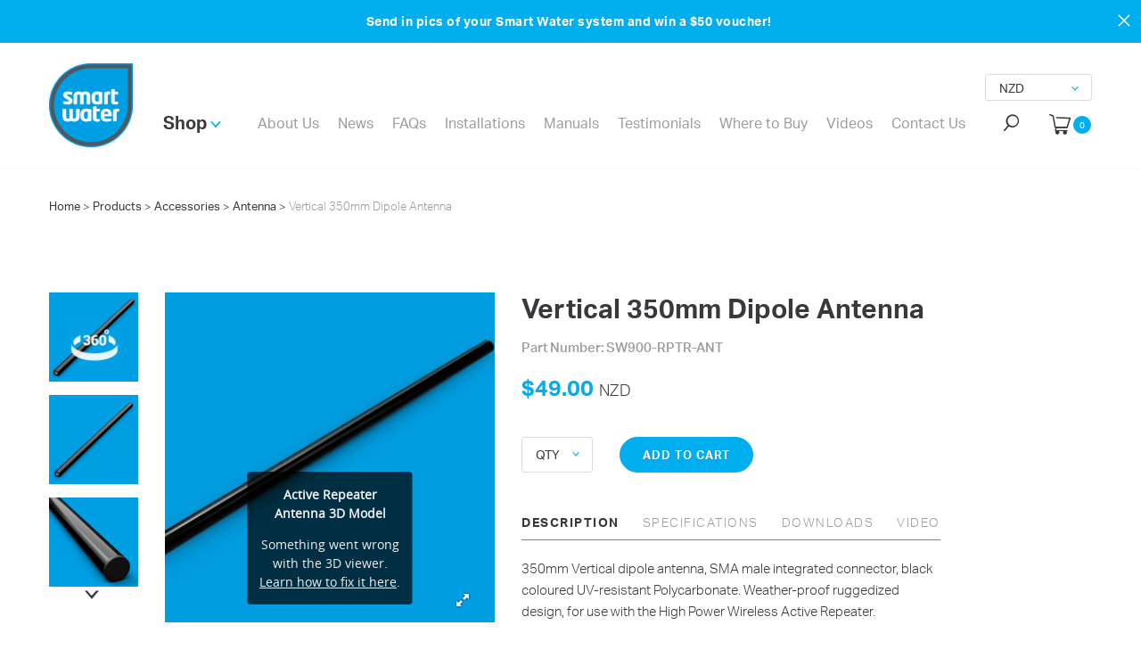

--- FILE ---
content_type: text/html; charset=UTF-8
request_url: https://smartwateronline.com/products/accessories/antenna/vertical-350mm-dipole-antenna
body_size: 10625
content:
<!DOCTYPE html>
<html>
    <head>
        <meta charset="utf-8">
        <meta http-equiv="x-ua-compatible" content="ie=edge">
        <meta name="viewport" content="width=device-width, initial-scale=1, maximum-scale=1, user-scalable=0"/>
        <meta name="theme-color" content="#000000">
        <meta name="msapplication-navbutton-color" content="#000000">
        <meta name="apple-mobile-web-app-capable" content="yes">
        <meta name="apple-mobile-web-app-status-bar-style" content="black-translucent">
        <meta name="csrf-token" content="3eXiAI6N5TasgX9ribV8N2FdJVACnzJ7m0SsVDII"/>
        <link rel="icon" href="/images/xlogo.png.pagespeed.ic.XKcROQDfc0.webp" type="image/x-icon"/>

                        <link rel="canonical" href="https://smartwateronline.com/products/vertical-350mm-dipole-antenna"/>
        
                <script type="application/ld+json">
            {
            "@context": "https://schema.org/",
            "@type": "Product",
            "name": "Vertical 350mm Dipole Antenna",
            "image": [
                "https://smartwateronline.com/image_file/20201203094803.jpeg"
            ],
            "description": "350mm Vertical dipole antenna, SMA male integrated connector, black coloured UV-resistant Polycarbonate. Weather-proof ruggedized design, for use with the High Power Wireless Active Repeater.",
            "sku": "SW900-RPTR-ANT",
            "price": "49.00",
            "priceCurrency": "NZD",
            "brand": {
            "@type": "Brand",
            "name": "Smart Water Technology"
            },
            "offers": {
            "@type": "Offer",
            "url": "https://smartwateronline.com/products/accessories/antenna/vertical-350mm-dipole-antenna",
            "priceCurrency": "NZD",
            "price": "49.00",
            "itemCondition": "https://schema.org/NewCondition",
            "availability": "https://schema.org/InStock"
            }
            }
        </script>
        
        
                <meta name="keywords" content="">
        <meta name="description" content="Check out our Vertical 350mm Dipole Antenna with an SMA male integrated connector. It is compatible with the High Power Wireless Active Repeater. Learn more!">
        <meta property="og:site_name" content="Vertical 350mm Dipole Antenna - Smart Water"/>
        <meta property="og:title" content="Vertical 350mm Dipole Antenna - Smart Water"/>
        <meta property="og:description" content="Check out our Vertical 350mm Dipole Antenna with an SMA male integrated connector. It is compatible with the High Power Wireless Active Repeater. Learn more!"/>
                        <title>Vertical 350mm Dipole Antenna - Smart Water</title>

        <script>var App={};App.imageSrc='https://smartwateronline.com/images';App.currentUrl='https://smartwateronline.com/products/accessories/antenna/vertical-350mm-dipole-antenna';App.baseUrl='https://smartwateronline.com/ / ';</script>

        <!-- Fonts -->
        <link rel="stylesheet" href="https://use.typekit.net/cji4kmz.css">

        <!-- Critical Styles -->
        <link rel="stylesheet" href="/css/A.styles.css,,qv==1.3+loader.css,,qv==1.3,Mcc.qWloM5POgd.css.pagespeed.cf.YVkjuNI_rK.css"/>
        

        
        <!-- Non-critical Styles -->
        
        <noscript><link rel="stylesheet" href="https://smartwateronline.com/plugins/slick-lightbox/dist/A.slick-lightbox.css.pagespeed.cf.Nvd_4q6Wwu.css"></noscript>

        <!--<script src="/js/image-management.js?v=1.3"></script>-->

        <!--[if lt IE 10]>
        <script src="/js/lib/respond.js"></script>
        <![endif]-->

                    <meta name="google-site-verification" content="RC7yxSTiu4PASuVACP1588rmz3RRZ0DLEDoOH90zTZ8"/>
<meta name="facebook-domain-verification" content="5y6akrx7jth7u1lotw96624nkvqith"/>


<!-- Google Tag Manager -->
<script>(function(w,d,s,l,i){w[l]=w[l]||[];w[l].push({'gtm.start':new Date().getTime(),event:'gtm.js'});var f=d.getElementsByTagName(s)[0],j=d.createElement(s),dl=l!='dataLayer'?'&l='+l:'';j.async=true;j.src='https://www.googletagmanager.com/gtm.js?id='+i+dl;f.parentNode.insertBefore(j,f);})(window,document,'script','dataLayer','GTM-W2QX93KJ');</script>
<!-- End Google Tag Manager -->


<!-- Google tag (gtag.js) -->
<script async src="https://www.googletagmanager.com/gtag/js?id=G-MY5N0KZ4K8"></script>
<script>window.dataLayer=window.dataLayer||[];function gtag(){dataLayer.push(arguments);}gtag('js',new Date());gtag('config','G-MY5N0KZ4K8');</script>


<!-- Facebook Pixel Code -->
<script>!function(f,b,e,v,n,t,s){if(f.fbq)return;n=f.fbq=function(){n.callMethod?n.callMethod.apply(n,arguments):n.queue.push(arguments)};if(!f._fbq)f._fbq=n;n.push=n;n.loaded=!0;n.version='2.0';n.queue=[];t=b.createElement(e);t.async=!0;t.src=v;s=b.getElementsByTagName(e)[0];s.parentNode.insertBefore(t,s)}(window,document,'script','https://connect.facebook.net/en_US/fbevents.js');fbq('init','305938117837365');fbq('track','PageView');</script>
<noscript><img height="1" width="1" style="display:none"   src=https://www.facebook.com/tr?id=305938117837365&ev=PageView&noscript=1 /></noscript>
<!-- End Facebook Pixel Code -->
                    </head>

    <body>
                    <!-- Google Tag Manager (noscript) -->
<noscript><iframe src="https://www.googletagmanager.com/ns.html?id=GTM-W2QX93KJ" height="0" width="0" style="display:none;visibility:hidden"></iframe></noscript>
<!-- End Google Tag Manager (noscript) -->
                <div class="banner hidden">
    <p>Send in pics of your Smart Water system and win a $50 voucher!&nbsp;</p>
    <img src="/images/icons/menu-close.svg" alt="close" class="close">
  </div>
<header id="site-header" class="site-header">
  <div class="content-max-width flex flex-between">

    <a href="/" class="logo">
            <img src="/image_file/xsmart-water-logo-cmyk-large-3t2e9-x0ffk.png.pagespeed.ic.iTDJlLrE67.webp" alt="Smart Water Technology">
          </a>

    <nav class="flex2">
      <div class="select-cover">
        <select class="exchange-rate" name="currency">
                    <option value="NZD" selected>NZD</option>
                    <option value="AUD">AUD</option>
                    <option value="EUR">EUR</option>
                    <option value="GBP">GBP</option>
                    <option value="USD">USD</option>
                    <option value="CAD">CAD</option>
                  </select>
      </div>
      <div class="flex">
        <div class="navigation">
          <ul>
            <li class="dropdown"><span class="js-dropdown-trigger anchor">Shop <span class="icon-sw-angle-down"></span></span>
              <ul>

                                <li>
                  <h4><a href="/products/starter-packs">Starter Packs</a></h4>
                                                      <a href="/products/starter-packs/desk-mount-starter-pack">Desk Mount Starter Pack</a>
                                    <a href="/products/starter-packs/wall-mount-starter-pack">Wall Mount Starter Pack</a>
                                                    </li>
                                <li>
                  <h4><a href="/products/accessories">Accessories</a></h4>
                                                      <a href="/products/accessories/antenna">Antenna</a>
                                    <a href="/products/accessories/solar-panels">Solar Panels</a>
                                    <a href="/products/accessories/cables">Cables</a>
                                    <a href="/products/accessories/power-supplies">Power Supplies</a>
                                    <a href="/products/accessories/system-components">System Components</a>
                                                    </li>
                                <li>
                  <h4><a href="/products/products">Products</a></h4>
                                                      <a href="/products/products/wifi-lcd-keypads">WiFi LCD Keypads</a>
                                    <a href="/products/products/tank-senders">Tank Senders</a>
                                    <a href="/products/products/pump-control">Pump Control</a>
                                    <a href="/products/products/sensors">Sensors</a>
                                                    </li>
                                <li>
                  <h4><a href="/products/sw800-legacy-parts">SW800 Legacy Parts</a></h4>
                                                      <a href="/products/sw800-legacy-parts/sw800tank-senders">Tank Senders</a>
                                    <a href="/products/sw800-legacy-parts/sw800pump-control">Pump Control</a>
                                    <a href="/products/sw800-legacy-parts/sw800-sensors">SW800 Sensors</a>
                                                    </li>
                                                                          </ul>
                        </li>
                        <li><a href="/about-us">About Us</a></li>
                        <li><a href="/news">News              </a></li>
                        <li><a href="/faqs">FAQs</a></li>
                                                  <li><a href="/installations">Installations</a></li>
                                                                          <li><a href="/manuals">Manuals</a></li>
                                                <li><a href="/testimonials">Testimonials</a></li>
                        <li><a href="/where-to-buy">Where to Buy</a></li>
                        <li><a href="/videos">Videos</a></li>
                        <li><a href="/contact-us">Contact Us</a></li>
                    </ul>
                </div>
            <div class="search">
                <div class="input flex">
                    <form class="dropdown-content search-block" action="https://smartwateronline.com/products">
            <input type="search" name="search" id="search" placeholder="Search products">
            <button>Search</button>
            </form>
        </div>
        <div class="js-trigger-search trigger-search icon-sw-search"></div>
      </div>

      <a id="cart-toggle" rel="nofollow" class="cart flex">
        <span class="icon-sw-cart"></span>
        <span class="indicator cart-counter counter">0</span>
      </a>

  </div>

  <div class="js-trigger-nav trigger-nav mobile">
    <span></span>
    <span></span>
    <span></span>
  </div>
</nav>

</div>
</header>

                <!--[if !IE]> -->
        <section id="site-loader">
    <div class="loader"></div>
    
    <script>if(location.pathname=='/'){document.addEventListener("DOMContentLoaded",function(){document.getElementById("site-loader").classList.add('hide');});}else{document.getElementById("site-loader").classList.add('no-loader');}</script>

</section>
        <!-- <![endif]-->

        

<!-- TO DO the breadcrumbs is hidden by the video container -->

<br/>
<main role="main" class="main page-product-detail">

    <div class="content-max-width breadcrumb">
        <ul class="breadcrumbs">
                        <li>
              <a href="/"> Home </a>
            </li>
            <li>
                >
            </li>
                                <li>
              <a href="/products"> Products </a>
            </li>
            <li>
                >
            </li>
                                <li>
              <a href="/products/accessories"> Accessories </a>
            </li>
            <li>
                >
            </li>
                                <li>
              <a href="/products/accessories/antenna"> Antenna </a>
            </li>
            <li>
                >
            </li>
                                <li>Vertical 350mm Dipole Antenna</li>
            </ul>


    </div>




    <section class="detail-container">
        <div class="content-max-width flex">
            <div class="image-container flex">
                <div class="slick-container">
                    <div class="product-slideshow slider-nav">
                        
                        
                                                <div class="image iframe">
                            <img src="/image_file/20201203094803.jpeg" alt="3d_thumb">
                        </div>
                        
                                                                                                                                        <div class="image">
                                    <img class="border" src="/image_file/20210111142835.jpeg" data-large-src="/image_file/20210111142835.jpeg" data-index="0" alt="Vertical 350mm Dipole Antenna 1">
                                </div>
                                                                                                                                                <div class="image">
                                    <img class="" src="/image_file/20210111142857.jpeg" data-large-src="/image_file/20210111142857.jpeg" data-index="1" alt="Vertical 350mm Dipole Antenna 2">
                                </div>
                                                                                                                                                <div class="image">
                                    <img class="" src="/image_file/20210111142913.jpeg" data-large-src="/image_file/20210111142913.jpeg" data-index="2" alt="Vertical 350mm Dipole Antenna 3">
                                </div>
                                                                                                                                                <div class="image">
                                    <img class="" src="/image_file/20210111142925.jpeg" data-large-src="/image_file/20210111142925.jpeg" data-index="3" alt="Vertical 350mm Dipole Antenna 4">
                                </div>
                                                                                                        </div>

                    <span class="icon icon-sw-angle-down js-slide-down"></span>

                </div>
                <div class="product-image slider-for">
                                            <div class="image-preview">
                        <div id="iframe" class="iframe-cover active">
                            <a class="popup-link" href="/image_file/20201203094803.jpeg">
                                    <iframe title="A 3D model" width="600" height="600" src="https://sketchfab.com/models/0892fbb082a04c9090d437f12aaf7a36/embed?autostart=1&amp;ui_animations=0&amp;ui_infos=0&amp;ui_stop=0&amp;ui_inspector=0&amp;ui_watermark=0&amp;ui_ar=0&amp;ui_help=0&amp;ui_settings=0&amp;ui_vr=0&amp;ui_annotations=0" frameborder="0" allow="autoplay; fullscreen; vr" mozallowfullscreen="true" webkitallowfullscreen="true"></iframe>
                            </a>
                        </div>
                        </div>
                                                                                                                                        <div class="image-preview">
                                <a class="popup-link" href="/image_file/20210111142835.jpeg">
                                    <img src="/image_file/20210111142835.jpeg" id="large-img" data-index="0" alt="Vertical 350mm Dipole Antenna">
                                </a>
                            </div>
                                                                                                <div class="image-preview">
                                <a class="popup-link" href="/image_file/20210111142857.jpeg">
                                    <img src="/image_file/20210111142857.jpeg" id="large-img" data-index="0" alt="Vertical 350mm Dipole Antenna">
                                </a>
                            </div>
                                                                                                <div class="image-preview">
                                <a class="popup-link" href="/image_file/20210111142913.jpeg">
                                    <img src="/image_file/20210111142913.jpeg" id="large-img" data-index="0" alt="Vertical 350mm Dipole Antenna">
                                </a>
                            </div>
                                                                                                <div class="image-preview">
                                <a class="popup-link" href="/image_file/20210111142925.jpeg">
                                    <img src="/image_file/20210111142925.jpeg" id="large-img" data-index="0" alt="Vertical 350mm Dipole Antenna">
                                </a>
                            </div>
                                                            </div>
            </div>

            <div class="text-container">
                <!-- <h1>BRAND + PRODUCT NAME</h1> -->
                <h1 class="title">Vertical 350mm Dipole Antenna</h1>
                <p class="sku js-sku">Part Number: SW900-RPTR-ANT</p>

                                <p class="price">$49.00
                    <small>NZD</small></p>
                
                                
                <div class="ecommerce-actions flex">
                                        <div class="select-cover">
                        <select name="product-amount" id="qty-35">
                            <option selected disabled>QTY</option>
                            <option value="1">1</option>
                            <option value="2">2</option>
                            <option value="3">3</option>
                            <option value="4">4</option>
                            <option value="5">5</option>
                            <option value="6">6</option>
                            <option value="7">7</option>
                            <option value="8">8</option>
                            <option value="9">9</option>
                            <option value="10">10</option>
                            <option value="11">11</option>
                            <option value="12">12</option>
                        </select>
                    </div>

                    <a href="#" class="button add-to-cart do-add-to-cart" data-url="/products/accessories/antenna/vertical-350mm-dipole-antenna" data-id="35">ADD TO CART</a>
                                    </div>

                <div class="tabs-container">

                    <div class="tab-links js-tab-triggers flex flex-between">
                        <a href="#description" class="active">DESCRIPTION</a>
                        <a href="#specifications">SPECIFICATIONS</a>
                        <a href="#downloads">DOWNLOADS</a>
                        <a href="#video">VIDEO</a>
                    </div>

                    <div class="tab-content active" id="description">
                                                <p>350mm Vertical dipole antenna, SMA male integrated connector, black coloured UV-resistant Polycarbonate. Weather-proof ruggedized design, for use with the High Power Wireless Active Repeater.</p>
                                            </div>

                    <div class="tab-content" id="specifications">
                        <ul>
                                                        <li class="specs-li">
                                High performance LoRa dipole antenna (omnidirectional) 
                            </li>
                                                        <li class="specs-li">
                                350mm (1.2ft) length with integrated SMA connector 
                            </li>
                                                        <li class="specs-li">
                                IP65 Waterproof design for all weather operation 
                            </li>
                                                        <li class="specs-li">
                                UV resistant black fibreglass construction 
                            </li>
                                                        <li class="specs-li">
                                Gold plated male SMA connector 
                            </li>
                                                    </ul>
                    </div>

                    <div class="tab-content" id="downloads">
                        <ul class="cols">
                                                        <li class="download-li">
                                <a href="/downloads/quick-start-guide-0cls2.pdf" target="_blanks" class="flex">

                                    <span class="text">
                                        <span class="icon-sw-pdf"></span>
                                        <strong>Quick Start Guide </strong>
                                        <br><small></small>
                                    </span>
                                </a>
                            </li>
                                                        <li class="download-li">
                                <a href="/downloads/wireless-tank-level-system-shfcj.pdf" target="_blanks" class="flex">

                                    <span class="text">
                                        <span class="icon-sw-pdf"></span>
                                        <strong>Tank Level System </strong>
                                        <br><small></small>
                                    </span>
                                </a>
                            </li>
                                                        <li class="download-li">
                                <a href="/downloads/tank-level-sender-tsyss.pdf" target="_blanks" class="flex">

                                    <span class="text">
                                        <span class="icon-sw-pdf"></span>
                                        <strong>Tank Level Sender </strong>
                                        <br><small></small>
                                    </span>
                                </a>
                            </li>
                                                        <li class="download-li">
                                <a href="/downloads/wifi-lcd-keypad-cozau.pdf" target="_blanks" class="flex">

                                    <span class="text">
                                        <span class="icon-sw-pdf"></span>
                                        <strong>WiFi LCD Keypad </strong>
                                        <br><small></small>
                                    </span>
                                </a>
                            </li>
                                                        <li class="download-li">
                                <a href="/downloads/pump-controller-ehgy6.pdf" target="_blanks" class="flex">

                                    <span class="text">
                                        <span class="icon-sw-pdf"></span>
                                        <strong>Pump Controller </strong>
                                        <br><small></small>
                                    </span>
                                </a>
                            </li>
                                                        <li class="download-li">
                                <a href="/downloads/mobile-app-uqm0k.pdf" target="_blanks" class="flex">

                                    <span class="text">
                                        <span class="icon-sw-pdf"></span>
                                        <strong>Mobile App </strong>
                                        <br><small></small>
                                    </span>
                                </a>
                            </li>
                                                    </ul>
                    </div>

                    <div class="tab-content" id="video">

                                                <div class="video-cover">
                            <iframe width="100%" height="100%" src="https://www.youtube.com/embed/8TMYJvvm_XM" frameborder="0" allow="autoplay; encrypted-media" allowfullscreen></iframe>
                        </div>
                                            </div>
                </div>

            </div>

        </div>

    </section>
    <section class="featured-products-module content-max-width flex flex-center">
		        <h3 class="h3">YOU MIGHT ALSO LIKE</h3>
            <div class="product-slider">
				                                            <div class="slide">
                            <article class="product-item-module">
                                <a href="/products/accessories/wall-mounting-dipole-antenna-4m" class="image">
                                    <img data-lazy="/image_file/20210111153736.jpeg" alt="Wall Mounting Dipole Antenna (4M)">
                                </a>
                                <div class="text">
                                    <a href="/products/wall-mounting-dipole-antenna-4m" class="title h3">Wall Mounting Dipole Antenna (4M)</a>
                                    
                                                                        <p class="price">
                                        $149.00
                                        <small>NZD</small></p>
                                    
                                                                    </div>
                            </article>
                        </div>
								                                            <div class="slide">
                            <article class="product-item-module">
                                <a href="/products/products/tanklevel-sender-complete-kit" class="image">
                                    <img data-lazy="/image_file/20220426160115.jpeg" alt="Tank Level Sender Complete Kit">
                                </a>
                                <div class="text">
                                    <a href="/products/tanklevel-sender-complete-kit" class="title h3">Tank Level Sender Complete Kit</a>
                                    
                                                                        <p class="price">
                                        $399.00
                                        <small>NZD</small></p>
                                    
                                                                    </div>
                            </article>
                        </div>
								                                            <div class="slide">
                            <article class="product-item-module">
                                <a href="/products/accessories/4m-antenna-extension-cable-sma-male-to-sma-male" class="image">
                                    <img data-lazy="/image_file/20201203092541.jpeg" alt="4M Antenna Extension Cable (SMA Male to SMA Male)">
                                </a>
                                <div class="text">
                                    <a href="/products/4m-antenna-extension-cable-sma-male-to-sma-male" class="title h3">4M Antenna Extension Cable (SMA Male to SMA Male)</a>
                                    
                                                                        <p class="price">
                                        $59.00
                                        <small>NZD</small></p>
                                    
                                                                    </div>
                            </article>
                        </div>
								                                            <div class="slide">
                            <article class="product-item-module">
                                <a href="/products/accessories/10m-antenna-extension-cable-sma-male-to-sma-male" class="image">
                                    <img data-lazy="/image_file/20220426153657.jpeg" alt="10M Antenna Extension Cable (SMA Male to SMA Male)">
                                </a>
                                <div class="text">
                                    <a href="/products/10m-antenna-extension-cable-sma-male-to-sma-male" class="title h3">10M Antenna Extension Cable (SMA Male to SMA Male)</a>
                                    
                                                                        <p class="price">
                                        $99.00
                                        <small>NZD</small></p>
                                    
                                                                    </div>
                            </article>
                        </div>
								    		</div>
		    </section>

    </main>
        <footer class="site-footer">
  <div class="content-max-width flex flex-between">
    <div class="footer-badges flex">
      <div class="badge"><img src="/images/placeholder/xfooter-badge-0.png.pagespeed.ic.JhS5dOm9zn.webp" alt="badge title"></div>
      <div class="badge"><img src="/images/placeholder/xfooter-badge-1.png.pagespeed.ic.SEnWzAqINS.webp" alt="badge title"></div>
            <div class="badge"><img src="[data-uri]" alt="badge title"></div>
      <div class="badge"><img src="[data-uri]" alt="badge title"></div>
      <div class="badge"><img src="[data-uri]" alt="badge title"></div>
    </div>

    <div class="footer-nav desktop flex">
      <ul>
        <li class="title">Shop</li>
                <li>
          <a href="/products/starter-packs">Starter Packs</a>
        </li>
                <li>
          <a href="/products/accessories">Accessories</a>
        </li>
                <li>
          <a href="/products/products">Products</a>
        </li>
                <li>
          <a href="/products/sw800-legacy-parts">SW800 Legacy Parts</a>
        </li>
              </ul>
      <ul>
        <li class="title">Company</li>
        <li><a href="/about-us">About Us</a></li>
        <li><a href="/news">News</a></li>
        <li><a href="/testimonials">Testimonials</a></li>
        <li><a href="/contact-us">Contact Us</a></li>
      </ul>
      <ul>
        <li class="title">Resources</li>
        <li><a href="/faqs">FAQs</a></li>
                  <li><a href="/installations">Installations</a></li>
                          <li><a href="/manuals">Manuals</a></li>
                <li><a href="/where-to-buy">Where to Buy</a></li>
        <li><a href="/videos">Videos</a></li>
        <li><a href="/terms-and-conditions">Terms & Conditions</a></li>
        <li><a href="/privacy-policy">Privacy Policy</a></li>
      </ul>
    </div>

    <div class="footer-contact flex">
            <a rel="nofollow" href="https://www.facebook.com/wireless.tanks" target="_blank" class="icon-sw-circle-facebook"></a>
      <a rel="nofollow" href="https://twitter.com/smartwaternz" target="_blank" class="icon-sw-circle-twitter"></a>
      <a rel="nofollow" href="https://www.instagram.com/smartwatertech/" target="_blank" class="icon-sw-circle-instagram"></a>
      <a rel="nofollow" href="https://www.youtube.com/channel/UCUdlwngDc6JeYBQLGvs8O7w" target="_blank" class="icon-sw-circle-youtube">
        <svg xmlns="http://www.w3.org/2000/svg" class="icon icon-tabler icon-tabler-brand-youtube" width="44" height="44" viewBox="0 0 24 24" stroke-width="1.5" stroke="#ffffff" fill="none" stroke-linecap="round" stroke-linejoin="round">
        <path stroke="none" d="M0 0h24v24H0z" fill="none"/>
        <rect x="3" y="5" width="18" height="14" rx="4"/>
        <path d="M10 9l5 3l-5 3z"/>
        </svg>
      </a>
    </div>

    <div class="translate-wrap">
      <div id="google_translate_element"></div>
    </div>

    <div class="footer-legal flex flex-between">
      <p class="copyright">
        Ivent Solutions Limited 2026 All rights reserved
      </p>
      <a rel=“nofollow” href="https://fromhere.nz/" target="_blank" class="attribution">web design by { From Here. }</a>
    </div>
  </div>
</footer>

        <div class="pop-up-cart" style="display: none;">
            <div class="bg close-cart-trigger"></div>
            <article>
                <div class="header">
                    <img class="close-cart-trigger" src="/images/back.svg" alt="">
                    <span>Shopping Cart</span>
                </div>

                <div class="body">
                    
                    <div class="item-list">

                    </div>

                    <div class="promo">
                        <p>Promo Code</p>
                        <div class="flex">
                            <input type="text" id="couponCode" placeholder="Enter Promo Code">
                            <span class="apply button applyCoupon">APPLY</span>
                        </div>
                        <div style="display:none" id="promoMessage"></div>
                    </div>

                    <div class="totals">
                        <div class="line-item">
                            <p>Subtotal <br>
                                                        <p id="sidecart_subtotal">-</p>
                        </div>
                        <div class="line-item">
                            <p>Discount</p>
                            <p id="sidecart_discount">-</p>
                        </div>
                        <div class="line-item">
                            <p>Shipping</p>
                            <p id="sidecart_shipping">-</p>
                        </div>
                        <div class="line-item">
                            <p>GST</p>
                            <p id="sidecart_gst">-</p>
                        </div>
                    </div>

                    <div class="total">
                        <p>Total Cost
                            <small id="currency"></small>
                        </p>

                        <p id="sidecart_total">-</p>
                    </div>

                    <!--<h6>Shipping Calculated at Checkout</h6>-->
                    <a href="/checkout" class="button" style="margin-top:16px">PROCEED TO CHECKOUT</a>
                </div>
            </article>
        </div>
        
        <!-- the js files that are compiled -->
        <!--<script src="/js/plugins.js?v=1.3"></script>-->
        <script defer type="text/javascript">function googleTranslateElementInit(){new google.translate.TranslateElement({pageLanguage:'en'},'google_translate_element');var removePopup=document.getElementById('goog-gt-tt');if(removePopup){removePopup.parentNode.removeChild(removePopup);}}</script>

        <script src="/js/site.js?v=1.3"></script>
        <div class="global-alert-message">
            <div class="message"></div>
        </div>
        <script src="https://smartwateronline.com/plugins/slick-lightbox/dist/slick-lightbox.js"></script>
        <script type="text/javascript">$(document).ready(function(){if(!window.sessionStorage.getItem('bannerClosed')){$('.banner').removeClass('hidden')
var height=$('.banner').innerHeight()
$('#site-header').css('top',height+'px')
$('.main').css('margin-top',height+'px')}$.ajaxSetup({headers:{'X-CSRF-TOKEN':$('meta[name="csrf-token"]').attr('content')}});$('.banner .close').on('click',function(){window.sessionStorage.setItem('bannerClosed',true)
$('.banner').addClass('hidden')
$('#site-header').css('top','0')
$('.main').css('padding-top','0')});$('.exchange-rate').on('change',function(){var currency=this.value
if(currency){$.ajax({url:'/set-currency',method:'POST',data:{currency:currency},success:function(response){window.location.reload()}});}});});</script>
<script type="text/javascript">$('document').ready(function(){$('.slider-for').slick({slidesToShow:1,slidesToScroll:1,arrows:false,fade:true,asNavFor:'.product-slideshow'});$('.popup-link').magnificPopup({type:'image'});$('.popup-link-iframe').magnificPopup({type:'iframe'});});$(document).ready(function(){$('.product-slideshow').slick({asNavFor:'.slider-for',dots:false,arrows:false,infinite:true,speed:500,slidesToShow:3,slidesToScroll:1,vertical:true,verticalSwiping:true,focusOnSelect:true,responsive:[{breakpoint:1024,settings:{slidesToShow:5}},{breakpoint:600,settings:{slidesToShow:3}}]});$('.js-slide-down').on('click',function(e){$('.product-slideshow').slick("slickNext");});$('.product-slideshow').on('afterChange',function(event,slick,currentSlide){var elSlide=$(slick.$slides[currentSlide]);var image=elSlide.find('img').attr('src');console.log(elSlide)
if(elSlide.hasClass('iframe')){$('#iframe').addClass('active');}else{$('#iframe').removeClass('active');$("#large-img").attr('src',image)}});});</script>
		<script type="text/javascript">$('.product-slider').slick({lazyLoad:'ondemand',infinite:true,arrows:true,slidesToShow:4,slidesToScroll:1,speed:600,responsive:[{breakpoint:1024,settings:{slidesToShow:4}},{breakpoint:768,settings:{slidesToShow:2}},{breakpoint:600,settings:{slidesToShow:1}}]});</script>
                <script>setInterval(function(){var e=window.XMLHttpRequest?new XMLHttpRequest:new ActiveXObject('Microsoft.XMLHTTP');e.open('GET','https://smartwateronline.com/genealabs/laravel-caffeine/drip',!0);e.setRequestHeader('X-Requested-With','XMLHttpRequest');e.send();},300000);</script></body>
</html>


--- FILE ---
content_type: text/html; charset=utf-8
request_url: https://sketchfab.com/models/0892fbb082a04c9090d437f12aaf7a36/embed?autostart=1&ui_animations=0&ui_infos=0&ui_stop=0&ui_inspector=0&ui_watermark=0&ui_ar=0&ui_help=0&ui_settings=0&ui_vr=0&ui_annotations=0
body_size: 20526
content:





<!DOCTYPE html>
<html lang="en">

    <head>
        <meta charset="utf-8">
        

        <title>Active Repeater Antenna - 3D model by smartwater [0892fbb] - Sketchfab</title>

        

    
    
    

    <meta property="og:site_name" content="Sketchfab">
    
        <meta property="fb:app_id" content="1418631828415333">
    

    <meta property="twitter:site" content="@sketchfab">
    <meta property="twitter:domain" content="https://sketchfab.com/">


    <meta name="p:domain_verify" content="af528e3df5f766ca012f5e065c7cb812">

    
        <meta property="twitter:card" content="player">
    

    
        
    

    
        <meta property="twitter:title" content="Active Repeater Antenna - 3D model by smartwater - Sketchfab">
        <meta property="og:title" content="Active Repeater Antenna - 3D model by smartwater - Sketchfab">
    

    
        <meta property="og:type" content="video.other">
    

    

    
        <meta property="twitter:image" content="https://media.sketchfab.com/models/0892fbb082a04c9090d437f12aaf7a36/thumbnails/f238b97c161b497da98e6dae70143dbe/71abf891a03842adb32b39527f109b88.jpeg">
        <meta property="og:image" content="https://media.sketchfab.com/models/0892fbb082a04c9090d437f12aaf7a36/thumbnails/f238b97c161b497da98e6dae70143dbe/71abf891a03842adb32b39527f109b88.jpeg">
        <meta property="og:image:width" content="1024">
        <meta property="og:image:height" content="768">
    

    
        <link rel="alternate" type="application/json+oembed" href="https://sketchfab.com/oembed?url=https%3A%2F%2Fsketchfab.com%2F3d-models%2Factive-repeater-antenna-0892fbb082a04c9090d437f12aaf7a36" title="Active Repeater Antenna - 3D model by smartwater - Sketchfab">
    

    
        <meta property="og:url" content="https://sketchfab.com/models/0892fbb082a04c9090d437f12aaf7a36/embed?autostart=1&amp;ui_animations=0&amp;ui_annotations=0&amp;ui_ar=0&amp;ui_help=0&amp;ui_infos=0&amp;ui_inspector=0&amp;ui_settings=0&amp;ui_stop=0&amp;ui_vr=0&amp;ui_watermark=0">
        <meta property="og:video:type" content="text/html">
        <meta property="og:video:url" content="https://sketchfab.com/models/0892fbb082a04c9090d437f12aaf7a36/embed?autostart=1&amp;ui_animations=0&amp;ui_annotations=0&amp;ui_ar=0&amp;ui_help=0&amp;ui_infos=0&amp;ui_inspector=0&amp;ui_settings=0&amp;ui_stop=0&amp;ui_vr=0&amp;ui_watermark=0">
        <meta property="og:video:secure_url" content="https://sketchfab.com/models/0892fbb082a04c9090d437f12aaf7a36/embed?autostart=1&amp;ui_animations=0&amp;ui_annotations=0&amp;ui_ar=0&amp;ui_help=0&amp;ui_infos=0&amp;ui_inspector=0&amp;ui_settings=0&amp;ui_stop=0&amp;ui_vr=0&amp;ui_watermark=0">
        <meta property="og:video:width" content="800">
        <meta property="og:video:height" content="600">

        <meta name="twitter:player" content="https://sketchfab.com/models/0892fbb082a04c9090d437f12aaf7a36/embed?autostart=1&amp;ui_animations=0&amp;ui_annotations=0&amp;ui_ar=0&amp;ui_help=0&amp;ui_infos=0&amp;ui_inspector=0&amp;ui_settings=0&amp;ui_stop=0&amp;ui_vr=0&amp;ui_watermark=0">
        <meta name="twitter:player:stream:content_type" content="text/html">
        <meta name="twitter:player:width" content="800">
        <meta name="twitter:player:height" content="600">

    


        

    

    
        <meta name="viewport" content="width=device-width, initial-scale=1.0">
    

    
         <meta name="theme-color" content="#1CAAD9">
    


        

    <meta name="description" content="">

    
        
            
            
            
            
            
            <link rel="canonical" href="https://sketchfab.com/3d-models/active-repeater-antenna-0892fbb082a04c9090d437f12aaf7a36">
        
    
        
    
        
    

    
        <meta name="robots" content="noindex">
    


        

    <meta http-equiv="x-dns-prefetch-control" content="on">

    
        
            <link rel="dns-prefetch" href="https://static.sketchfab.com">
        
            <link rel="dns-prefetch" href="https://media.sketchfab.com">
        
    



        
        
    
        <link rel="preload" crossorigin="anonymous"  href="https://static.sketchfab.com/static/builds/web/dist/c17346d4a0156aa5b6e85910aef36f8a-v2.css" as="style">
        <link rel="stylesheet" crossorigin="anonymous"  href="https://static.sketchfab.com/static/builds/web/dist/c17346d4a0156aa5b6e85910aef36f8a-v2.css" />
    
    
    <script>/**/</script>

        
    <link rel="apple-touch-icon" sizes="180x180" href="https://static.sketchfab.com/static/builds/web/dist/static/assets/images/favicon/e59d7f2ff579bbf9d20771b3d4d8c6a7-v2.png">
    <link rel="icon" type="image/png" sizes="32x32" href="https://static.sketchfab.com/static/builds/web/dist/static/assets/images/favicon/2f53b6d625305dad5f61e53c5b3d8125-v2.png">
    <link rel="icon" type="image/png" sizes="16x16" href="https://static.sketchfab.com/static/builds/web/dist/static/assets/images/favicon/78e139226ad8cbdeabd312db4c051db9-v2.png">
    <link rel="shortcut icon" type="image/png" sizes="192x192" href="https://static.sketchfab.com/static/builds/web/dist/static/assets/images/favicon/23f3318c19afda98ef952231b4b450c7-v2.png">
    <link rel="mask-icon" href="https://static.sketchfab.com/static/builds/web/dist/static/assets/images/favicon/c0cf7f7fd54262d82d0319488e936800-v2.svg" color="#5bbad5">
    <meta name="msapplication-TileColor" content="#2b5797">
    <meta name="theme-color" content="#ffffff">


    </head>

    <body class="page-embed">
        
        
    
    
    <div class="dom-data-container" style="display:none;" id="js-dom-data-webpack-public-path"><!--https://static.sketchfab.com/static/builds/web/dist/--></div>

    
    
    <div class="dom-data-container" style="display:none;" id="js-dom-data-sketchfab-runtime"><!--{"version": "16.99.0", "buildMode": "dist", "staticHost": "https://static.sketchfab.com", "env": "prod", "readOnlyMode": false, "facebookAppId": "1418631828415333", "useSentry": true, "publicPath": "https://static.sketchfab.com/static/builds/web/dist/", "singleDomainPublicPath": "https://sketchfab.com/static/builds/web/dist/", "apple": {"clientId": "com.sketchfab.sketchfab-login", "scopes": ["email", "name"], "callback": "https://sketchfab.com/social/complete/apple-id/"}, "getstream": {"apiKey": "q7jc6dskhpfg", "appId": "24012", "location:": "dublin"}, "paypal": {"clientId": "AftiRr46AHDq3zcm1Sp8t9ZXbIOXrsq_9Z1ueU_18QAWn9PUrUQ2O-MkYl0RviauC5cVoNTGPfqq5vQ9", "environment": "production", "subscrUrl": "https://www.paypal.com/cgi-bin/webscr"}, "routes": {}, "userPasswordMinLength": 10, "hosts": {"discord": "https://discord.gg/VzNxX6D", "communityBlog": "https://sketchfab.com/blogs/community", "enterpriseBlog": "https://sketchfab.com/blogs/enterprise", "fab": "https://www.fab.com"}, "reportContentUrl": "https://safety.epicgames.com/policies/reporting-misconduct/submit-report", "sentryDSN": "https://ba5fe81e595a4e73a5e37be93623537d@sentry.io/132069"}--></div>



        
        

    
    
        
        
        
            
        
    
        
        
        
            
        
    
        
        
        
            
        
    
        
        
        
            
        
    
        
        
        
            
        
    
        
        
        
            
        
    
        
        
        
            
        
    
        
        
        
            
        
    
        
        
        
            
        
    
        
        
        
            
        
    
        
        
        
            
        
    
        
        
        
    
    

    
    <div class="dom-data-container" style="display:none;" id="js-dom-data-prefetched-data"><!--{&#34;/i/users/me&#34;:{&#34;isAnonymous&#34;: true, &#34;features&#34;: [&#34;ff_analytics_package&#34;, &#34;ff_validate_forbidden_words&#34;, &#34;ff_epic_age_gating&#34;, &#34;ff_run_log_parsing_moulinette&#34;, &#34;ff_process_texture_with_protection&#34;, &#34;ff_editor_console&#34;, &#34;ff_elasticsearch_browse&#34;, &#34;ff_display_inspector_watermarking&#34;, &#34;ff_new_downloads_list&#34;, &#34;ff_useonevieweratatime&#34;, &#34;ff_collection_thumbnails&#34;, &#34;ff_ue_plugin&#34;, &#34;ff_sib_templates&#34;, &#34;ff_process_model_with_protection&#34;, &#34;ff_glb_archive&#34;, &#34;ff_backfill_from_replica&#34;, &#34;ff_debug_deleted_modelversion&#34;, &#34;ff_onetrust&#34;, &#34;ff_elasticsearch_other&#34;, &#34;ff_disable_comments&#34;, &#34;ff_react_model_page_popup&#34;, &#34;ff_paypal_shipping_address&#34;, &#34;ff_noai&#34;, &#34;ff_eg_analytics&#34;, &#34;ff_fab_public_release&#34;, &#34;ff_display_texture_with_protection&#34;, &#34;ff_newsfeed_v2&#34;, &#34;ff_emporium_sns&#34;, &#34;ff_eg_log_events&#34;, &#34;ff_data_handling&#34;, &#34;ff_org_project_lead&#34;, &#34;ff_free_license&#34;, &#34;ff_cache_population_sync&#34;, &#34;ff_artstation_pro_offer&#34;, &#34;ff_plan_renewal_email_monthly&#34;, &#34;ff_epic_only_auth_new_users&#34;, &#34;ff_generation_step_provider_optional&#34;, &#34;ff_report_flow&#34;, &#34;ff_epic_auth_lockdown&#34;, &#34;ff_pre_fab_ai_release&#34;, &#34;ff_settings_notifications&#34;, &#34;ff_promotional_content&#34;, &#34;ff_fab_migration_view&#34;, &#34;ff_dsa_sanction_email&#34;, &#34;ff_diplay_model_with_protection&#34;, &#34;ff_protection_use_derived_bytecode&#34;], &#34;allowsRestricted&#34;: false},&#34;/i/categories&#34;:{&#34;results&#34;: [{&#34;uid&#34;: &#34;ed9e048550b2478eb1ab2faaba192832&#34;, &#34;name&#34;: &#34;Animals &amp; Pets&#34;, &#34;slug&#34;: &#34;animals-pets&#34;}, {&#34;uid&#34;: &#34;f825c721edb541dbbc8cd210123616c7&#34;, &#34;name&#34;: &#34;Architecture&#34;, &#34;slug&#34;: &#34;architecture&#34;}, {&#34;uid&#34;: &#34;e56c5de1e9344241909de76c5886f551&#34;, &#34;name&#34;: &#34;Art &amp; Abstract&#34;, &#34;slug&#34;: &#34;art-abstract&#34;}, {&#34;uid&#34;: &#34;22a2f677efad4d7bbca5ad45f9b5868e&#34;, &#34;name&#34;: &#34;Cars &amp; Vehicles&#34;, &#34;slug&#34;: &#34;cars-vehicles&#34;}, {&#34;uid&#34;: &#34;2d643ff5ed03405b9c34ecdffff9d8d8&#34;, &#34;name&#34;: &#34;Characters &amp; Creatures&#34;, &#34;slug&#34;: &#34;characters-creatures&#34;}, {&#34;uid&#34;: &#34;86f23935367b4a1f9647c8a20e03d716&#34;, &#34;name&#34;: &#34;Cultural Heritage &amp; History&#34;, &#34;slug&#34;: &#34;cultural-heritage-history&#34;}, {&#34;uid&#34;: &#34;d7cebaeca8604ebab1480e413404b679&#34;, &#34;name&#34;: &#34;Electronics &amp; Gadgets&#34;, &#34;slug&#34;: &#34;electronics-gadgets&#34;}, {&#34;uid&#34;: &#34;81bfbbfa2c9b4f218eed8609e3cf7aa6&#34;, &#34;name&#34;: &#34;Fashion &amp; Style&#34;, &#34;slug&#34;: &#34;fashion-style&#34;}, {&#34;uid&#34;: &#34;b3631aefd82b4eeba37aa5fc0b73b05a&#34;, &#34;name&#34;: &#34;Food &amp; Drink&#34;, &#34;slug&#34;: &#34;food-drink&#34;}, {&#34;uid&#34;: &#34;606f202e5a3c4e62bf9aab1cd9f63e1b&#34;, &#34;name&#34;: &#34;Furniture &amp; Home&#34;, &#34;slug&#34;: &#34;furniture-home&#34;}, {&#34;uid&#34;: &#34;357487fbb30a44ee8a0adf9b24829919&#34;, &#34;name&#34;: &#34;Music&#34;, &#34;slug&#34;: &#34;music&#34;}, {&#34;uid&#34;: &#34;1a99e2b67fc84de0b3ea0d3925208a04&#34;, &#34;name&#34;: &#34;Nature &amp; Plants&#34;, &#34;slug&#34;: &#34;nature-plants&#34;}, {&#34;uid&#34;: &#34;34edc263260f43e693ed527495b6d9a4&#34;, &#34;name&#34;: &#34;News &amp; Politics&#34;, &#34;slug&#34;: &#34;news-politics&#34;}, {&#34;uid&#34;: &#34;93e6d27da62149c6b963039835f45997&#34;, &#34;name&#34;: &#34;People&#34;, &#34;slug&#34;: &#34;people&#34;}, {&#34;uid&#34;: &#34;c51b29706d4e4e93a82e5eea7cbe6f91&#34;, &#34;name&#34;: &#34;Places &amp; Travel&#34;, &#34;slug&#34;: &#34;places-travel&#34;}, {&#34;uid&#34;: &#34;17d20ca7b35243d4a45171838b50704c&#34;, &#34;name&#34;: &#34;Science &amp; Technology&#34;, &#34;slug&#34;: &#34;science-technology&#34;}, {&#34;uid&#34;: &#34;ac8a0065d9e34fca8a3ffa9c6db39bff&#34;, &#34;name&#34;: &#34;Sports &amp; Fitness&#34;, &#34;slug&#34;: &#34;sports-fitness&#34;}, {&#34;uid&#34;: &#34;3badf36bd9f549bdba295334d75e04d3&#34;, &#34;name&#34;: &#34;Weapons &amp; Military&#34;, &#34;slug&#34;: &#34;weapons-military&#34;}], &#34;count&#34;: 18},&#34;displayStatus&#34;:&#34;ok&#34;,&#34;/i/models/0892fbb082a04c9090d437f12aaf7a36&#34;:{&#34;uid&#34;: &#34;0892fbb082a04c9090d437f12aaf7a36&#34;, &#34;user&#34;: {&#34;account&#34;: &#34;prem&#34;, &#34;avatars&#34;: {&#34;uid&#34;: &#34;43f8cc4f48a748f2bbb581bd30c8b10a&#34;, &#34;images&#34;: [{&#34;width&#34;: 32, &#34;height&#34;: 32, &#34;size&#34;: 789, &#34;url&#34;: &#34;https://media.sketchfab.com/avatars/43f8cc4f48a748f2bbb581bd30c8b10a/17467bfd5e5042619a2965676a22ad4a.jpeg&#34;}, {&#34;width&#34;: 48, &#34;height&#34;: 48, &#34;size&#34;: 1306, &#34;url&#34;: &#34;https://media.sketchfab.com/avatars/43f8cc4f48a748f2bbb581bd30c8b10a/e01f74f441fe471a932c0440552172a9.jpeg&#34;}, {&#34;width&#34;: 90, &#34;height&#34;: 90, &#34;size&#34;: 3445, &#34;url&#34;: &#34;https://media.sketchfab.com/avatars/43f8cc4f48a748f2bbb581bd30c8b10a/76e99493bbeb4af284a9307639968bcd.jpeg&#34;}, {&#34;width&#34;: 100, &#34;height&#34;: 100, &#34;size&#34;: 4153, &#34;url&#34;: &#34;https://media.sketchfab.com/avatars/43f8cc4f48a748f2bbb581bd30c8b10a/1b049830be5346e4890a604cf65d03c6.jpeg&#34;}]}, &#34;displayName&#34;: &#34;smartwater&#34;, &#34;isAiRestricted&#34;: false, &#34;traderSettings&#34;: {&#34;isTrader&#34;: null, &#34;isVerifiedTrader&#34;: false}, &#34;planDetail&#34;: {&#34;badge&#34;: &#34;prem&#34;, &#34;title&#34;: &#34;premium&#34;}, &#34;profileUrl&#34;: &#34;https://sketchfab.com/smartwater&#34;, &#34;uid&#34;: &#34;3f979bb5738c4d509e4bc2fd354cba47&#34;, &#34;username&#34;: &#34;smartwater&#34;}, &#34;name&#34;: &#34;Active Repeater Antenna&#34;, &#34;description&#34;: &#34;&#34;, &#34;thumbnails&#34;: {&#34;uid&#34;: &#34;f238b97c161b497da98e6dae70143dbe&#34;, &#34;images&#34;: [{&#34;uid&#34;: &#34;038e18824dd84ae9b04103ecfc11cb38&#34;, &#34;width&#34;: 1920, &#34;height&#34;: 1080, &#34;size&#34;: 43122, &#34;url&#34;: &#34;https://media.sketchfab.com/models/0892fbb082a04c9090d437f12aaf7a36/thumbnails/f238b97c161b497da98e6dae70143dbe/c5276ad8f65d43dc947ddd53ff5c55c1.jpeg&#34;}, {&#34;uid&#34;: &#34;91a38398852f4fdb9a94bf6ca4ef73ae&#34;, &#34;width&#34;: 1024, &#34;height&#34;: 576, &#34;size&#34;: 16425, &#34;url&#34;: &#34;https://media.sketchfab.com/models/0892fbb082a04c9090d437f12aaf7a36/thumbnails/f238b97c161b497da98e6dae70143dbe/0ee2317bf0604a44854c3f6454d5c541.jpeg&#34;}, {&#34;uid&#34;: &#34;32b01f7f5c7a47bbbb13b50a57732365&#34;, &#34;width&#34;: 720, &#34;height&#34;: 405, &#34;size&#34;: 10223, &#34;url&#34;: &#34;https://media.sketchfab.com/models/0892fbb082a04c9090d437f12aaf7a36/thumbnails/f238b97c161b497da98e6dae70143dbe/71abf891a03842adb32b39527f109b88.jpeg&#34;}, {&#34;uid&#34;: &#34;7dbac0c6b02e42cd98f3c163ad13f0bd&#34;, &#34;width&#34;: 256, &#34;height&#34;: 144, &#34;size&#34;: 2548, &#34;url&#34;: &#34;https://media.sketchfab.com/models/0892fbb082a04c9090d437f12aaf7a36/thumbnails/f238b97c161b497da98e6dae70143dbe/4dcb2e274f1a4709b11ff219718f03b5.jpeg&#34;}, {&#34;uid&#34;: &#34;85ce1bae22d74f1ca9a061ee23c76a67&#34;, &#34;width&#34;: 64, &#34;height&#34;: 36, &#34;size&#34;: 704, &#34;url&#34;: &#34;https://media.sketchfab.com/models/0892fbb082a04c9090d437f12aaf7a36/thumbnails/f238b97c161b497da98e6dae70143dbe/fc2046cf070f4b779f8cfc1bedcf163d.jpeg&#34;}]}, &#34;viewCount&#34;: 698, &#34;likeCount&#34;: 0, &#34;animationCount&#34;: 0, &#34;vertexCount&#34;: 642, &#34;faceCount&#34;: 1280, &#34;staffpickedAt&#34;: null, &#34;publishedAt&#34;: &#34;2020-06-09T00:37:42.413559&#34;, &#34;viewerUrl&#34;: &#34;https://sketchfab.com/3d-models/active-repeater-antenna-0892fbb082a04c9090d437f12aaf7a36&#34;, &#34;embedUrl&#34;: &#34;https://sketchfab.com/models/0892fbb082a04c9090d437f12aaf7a36/embed&#34;, &#34;editorUrl&#34;: &#34;https://sketchfab.com/models/0892fbb082a04c9090d437f12aaf7a36/edit&#34;, &#34;license&#34;: null, &#34;isPublished&#34;: true, &#34;downloadType&#34;: &#34;no&#34;, &#34;isInspectable&#34;: false, &#34;isDeleted&#34;: false, &#34;processingStatus&#34;: 2, &#34;processedAt&#34;: &#34;2020-06-09T00:14:46.155350&#34;, &#34;status&#34;: {&#34;processing&#34;: &#34;SUCCEEDED&#34;}, &#34;isRestricted&#34;: false, &#34;files&#34;: [{&#34;uid&#34;: &#34;50acac1b5423426d9d0d1d8d5f971e56&#34;, &#34;flag&#34;: 0, &#34;osgjsUrl&#34;: &#34;https://media.sketchfab.com/models/0892fbb082a04c9090d437f12aaf7a36/3d79b10bfb8e45daa9e676b5e71f70a7/files/50acac1b5423426d9d0d1d8d5f971e56/file.binz&#34;, &#34;modelSize&#34;: 8224, &#34;osgjsSize&#34;: 1403, &#34;wireframeSize&#34;: 4835, &#34;p&#34;: [{&#34;v&#34;: 1, &#34;b&#34;: &#34;ImV0quWwmfjCQyVo8bCpNubkqIpw6iad3djuoUX3GOgw2rXYjiOEQCJpKsO8kbQlrzkTRGj6oMyI\nwOGAU039mpC9t5QyBTIALwA0ADs5zlgjnBj/f2s6+Ku+5q5TC0dfpxWtN7gxzhMLEFUrST5YKKsl\nvIVPHziIZDekuIx00Zq/AUlv8L+2epTgLC/5xxZwBqkTGeYdHEa3dBObMNaJMccdhNGEvxKTuOMS\nbwwAMM4RCAOlR6AMlQ0XKPSGRTx64/Ykt57+9d1xUgkUzUlpFaFVB6JDq05E35Mc/OFGd3AD+hf1\npK6KMkfIXD+Q0eAj6vo0u3ohVXVVI8NohDPjjSECH8Yaa3bvyav/6WAVKIAmoEnrQIii5AG74EQE\nWafClNbFouj3vEV4KMRLjE7nPpZgGL0JFn10xXE5aHYB3J0=&#34;, &#34;d&#34;: true}]}], &#34;options&#34;: {&#34;scene&#34;: {&#34;postProcess&#34;: {&#34;dof&#34;: {&#34;enable&#34;: false, &#34;blurFar&#34;: 0.5, &#34;blurNear&#34;: 0.5, &#34;focusPoint&#34;: [0, 0, 0]}, &#34;ssr&#34;: {&#34;enable&#34;: false, &#34;factor&#34;: 1}, &#34;taa&#34;: {&#34;enable&#34;: true, &#34;transparent&#34;: true}, &#34;ssao&#34;: {&#34;bias&#34;: 0.0876075103, &#34;enable&#34;: true, &#34;radius&#34;: 0.4380375515, &#34;intensity&#34;: 0.5}, &#34;bloom&#34;: {&#34;enable&#34;: false, &#34;factor&#34;: 0.5, &#34;radius&#34;: 0.7, &#34;threshold&#34;: 0}, &#34;grain&#34;: {&#34;enable&#34;: false, &#34;factor&#34;: 0.15, &#34;animated&#34;: false}, &#34;enable&#34;: true, &#34;sharpen&#34;: {&#34;enable&#34;: false, &#34;factor&#34;: 0.2}, &#34;vignette&#34;: {&#34;amount&#34;: 0.2, &#34;enable&#34;: true, &#34;hardness&#34;: 0.8}, &#34;toneMapping&#34;: {&#34;enable&#34;: false, &#34;method&#34;: &#34;default&#34;, &#34;contrast&#34;: 0, &#34;exposure&#34;: 1, &#34;brightness&#34;: 0, &#34;saturation&#34;: 1}, &#34;colorBalance&#34;: {&#34;low&#34;: [0, 0, 0], &#34;mid&#34;: [0, 0, 0], &#34;high&#34;: [0, 0, 0], &#34;enable&#34;: false}, &#34;chromaticAberration&#34;: {&#34;enable&#34;: false, &#34;factor&#34;: 0.05}}, &#34;sssProfiles&#34;: [{&#34;falloff&#34;: [1, 0.37, 0.3], &#34;strength&#34;: [0.48, 0.41, 0.28]}, {&#34;falloff&#34;: [0.5, 0.67, 0.6], &#34;strength&#34;: [0.38, 0.61, 0.68]}, {&#34;falloff&#34;: [0.7, 0.77, 0.3], &#34;strength&#34;: [0.88, 0.61, 0.28]}]}, &#34;lighting&#34;: {&#34;enable&#34;: false, &#34;lights&#34;: [{&#34;type&#34;: &#34;DIRECTION&#34;, &#34;angle&#34;: 45, &#34;color&#34;: [0.7806122449, 0.7985214494, 1], &#34;enable&#34;: true, &#34;ground&#34;: [0.3, 0.2, 0.2], &#34;matrix&#34;: [-0.2235289423685864, 0.9746861128784348, -0.0046683273, 0, 0.7067771478886935, 0.1653826571945392, 0.6878332937, 0, 0.6711936197296215, 0.15045118150980422, -0.7258536814, 0, -8.091778973195611, 2.1089039541832983, -10.1744368229, 1], &#34;falloff&#34;: 0.0127238156, &#34;hardness&#34;: 0.5, &#34;intensity&#34;: 0.96, &#34;shadowBias&#34;: 0.005, &#34;castShadows&#34;: false, &#34;intensityGround&#34;: 1, &#34;attachedToCamera&#34;: false}, {&#34;type&#34;: &#34;DIRECTION&#34;, &#34;angle&#34;: 45, &#34;color&#34;: [1, 0.878331945, 0.7091836735], &#34;enable&#34;: true, &#34;ground&#34;: [0.3, 0.2, 0.2], &#34;matrix&#34;: [0.2536027382374755, -0.7359091644015301, 0.6277924442, 0, 0.9632955615046901, 0.13307987853014627, -0.2331338825, 0, 0.08801881843931789, 0.6638730659110057, 0.7426474533, 0, -16.26625775881056, 9.305642037983265, 10.4098397025, 1], &#34;falloff&#34;: 0.0127238156, &#34;hardness&#34;: 0.5, &#34;intensity&#34;: 1, &#34;shadowBias&#34;: 0.005, &#34;castShadows&#34;: false, &#34;intensityGround&#34;: 1, &#34;attachedToCamera&#34;: false}, {&#34;type&#34;: &#34;DIRECTION&#34;, &#34;angle&#34;: 45, &#34;color&#34;: [0.4234693878, 0.7352665556, 1], &#34;enable&#34;: true, &#34;ground&#34;: [0.9642857143, 0.6484128637, 0.2607507289], &#34;matrix&#34;: [-0.36683984293795585, -0.9180049816643286, -0.1506498699, 0, 0.17635038112828072, 0.0903808069989912, -0.980169298, 0, 0.9134161552730156, -0.3861323133184237, 0.1287352474, 0, -4.696496848813427, -5.412495093792897, 1.8045085176, 1], &#34;falloff&#34;: 0.0127238156, &#34;hardness&#34;: 0.5, &#34;intensity&#34;: 0.12, &#34;shadowBias&#34;: 0.005, &#34;castShadows&#34;: false, &#34;intensityGround&#34;: 0.06, &#34;attachedToCamera&#34;: false}]}, &#34;shading&#34;: {&#34;type&#34;: &#34;lit&#34;, &#34;renderer&#34;: &#34;pbr&#34;, &#34;pointSize&#34;: 2, &#34;vertexColor&#34;: {&#34;enable&#34;: false, &#34;useAlpha&#34;: false, &#34;colorSpace&#34;: &#34;srgb&#34;}}, &#34;orientation&#34;: {&#34;matrix&#34;: [1, 0, 0, 0, 0, 1, 0, 0, 0, 0, 1, 0, 0, 0, 0, 1]}, &#34;camera&#34;: {&#34;up&#34;: 1.555089, &#34;fov&#34;: 35, &#34;down&#34;: -1.555089, &#34;left&#34;: -3.141593, &#34;right&#34;: 3.141593, &#34;target&#34;: [-15.261894288829563, -0.30284011511209713, -1.804274109856265], &#34;zoomIn&#34;: 0, &#34;zoomOut&#34;: 2365, &#34;position&#34;: [5.143729566045707, 20.929678118059762, 23.68903566824054], &#34;nearFarRatio&#34;: 0.005, &#34;usePanConstraints&#34;: true, &#34;useYawConstraints&#34;: false, &#34;useZoomConstraints&#34;: false, &#34;usePitchConstraints&#34;: false, &#34;useCameraConstraints&#34;: false}, &#34;wireframe&#34;: {&#34;color&#34;: &#34;000000FF&#34;, &#34;enable&#34;: false}, &#34;materials&#34;: {&#34;updatedAt&#34;: 15916632255, &#34;218360dc-c5f4-4024-aa87-5d068a8804b4&#34;: {&#34;id&#34;: &#34;218360dc-c5f4-4024-aa87-5d068a8804b4&#34;, &#34;name&#34;: &#34;SW_AR_Antenna_Med&#34;, &#34;version&#34;: 3, &#34;channels&#34;: {&#34;AOPBR&#34;: {&#34;enable&#34;: false, &#34;factor&#34;: 1, &#34;occludeSpecular&#34;: false}, &#34;Matcap&#34;: {&#34;color&#34;: [1, 1, 1], &#34;enable&#34;: true, &#34;factor&#34;: 1, &#34;texture&#34;: {&#34;uid&#34;: &#34;35c4d334eded44d8a657f390954a32dd&#34;, &#34;wrapS&#34;: &#34;REPEAT&#34;, &#34;wrapT&#34;: &#34;REPEAT&#34;, &#34;magFilter&#34;: &#34;LINEAR&#34;, &#34;minFilter&#34;: &#34;LINEAR_MIPMAP_LINEAR&#34;, &#34;texCoordUnit&#34;: 0, &#34;textureTarget&#34;: &#34;TEXTURE_2D&#34;, &#34;internalFormat&#34;: &#34;RGB&#34;}, &#34;curvature&#34;: 0}, &#34;BumpMap&#34;: {&#34;enable&#34;: false, &#34;factor&#34;: 1}, &#34;Opacity&#34;: {&#34;ior&#34;: 1.05, &#34;type&#34;: &#34;alphaBlend&#34;, &#34;enable&#34;: false, &#34;factor&#34;: 1, &#34;invert&#34;: false, &#34;thinLayer&#34;: false, &#34;useAlbedoTint&#34;: false, &#34;refractionColor&#34;: [1, 1, 1], &#34;roughnessFactor&#34;: 0, &#34;useNormalOffset&#34;: false, &#34;useMicrosurfaceTexture&#34;: true}, &#34;AlbedoPBR&#34;: {&#34;enable&#34;: true, &#34;factor&#34;: 1, &#34;texture&#34;: {&#34;uid&#34;: &#34;394bddbe463e4d2fb1f4633df0cba956&#34;, &#34;wrapS&#34;: &#34;REPEAT&#34;, &#34;wrapT&#34;: &#34;REPEAT&#34;, &#34;magFilter&#34;: &#34;LINEAR&#34;, &#34;minFilter&#34;: &#34;LINEAR_MIPMAP_LINEAR&#34;, &#34;texCoordUnit&#34;: 0, &#34;textureTarget&#34;: &#34;TEXTURE_2D&#34;, &#34;internalFormat&#34;: &#34;RGB&#34;}}, &#34;CavityPBR&#34;: {&#34;enable&#34;: false, &#34;factor&#34;: 1}, &#34;ClearCoat&#34;: {&#34;tint&#34;: [0.914, 0.914, 0.914], &#34;enable&#34;: false, &#34;factor&#34;: 1, &#34;thickness&#34;: 5, &#34;reflectivity&#34;: 0}, &#34;EmitColor&#34;: {&#34;type&#34;: &#34;additive&#34;, &#34;color&#34;: [1, 1, 1], &#34;enable&#34;: false, &#34;factor&#34;: 0}, &#34;NormalMap&#34;: {&#34;flipY&#34;: false, &#34;enable&#34;: true, &#34;factor&#34;: 1, &#34;texture&#34;: {&#34;uid&#34;: &#34;16d20ea637e34e9ba834c10c01edd1ce&#34;, &#34;wrapS&#34;: &#34;REPEAT&#34;, &#34;wrapT&#34;: &#34;REPEAT&#34;, &#34;magFilter&#34;: &#34;LINEAR&#34;, &#34;minFilter&#34;: &#34;LINEAR_MIPMAP_LINEAR&#34;, &#34;texCoordUnit&#34;: 0, &#34;textureTarget&#34;: &#34;TEXTURE_2D&#34;, &#34;internalFormat&#34;: &#34;RGB&#34;}}, &#34;Anisotropy&#34;: {&#34;enable&#34;: false, &#34;factor&#34;: 1, &#34;flipXY&#34;: true, &#34;direction&#34;: 0}, &#34;DiffusePBR&#34;: {&#34;enable&#34;: false, &#34;factor&#34;: 1, &#34;texture&#34;: {&#34;uid&#34;: &#34;394bddbe463e4d2fb1f4633df0cba956&#34;, &#34;wrapS&#34;: &#34;REPEAT&#34;, &#34;wrapT&#34;: &#34;REPEAT&#34;, &#34;magFilter&#34;: &#34;LINEAR&#34;, &#34;minFilter&#34;: &#34;LINEAR_MIPMAP_LINEAR&#34;, &#34;texCoordUnit&#34;: 0, &#34;textureTarget&#34;: &#34;TEXTURE_2D&#34;, &#34;internalFormat&#34;: &#34;RGB&#34;}}, &#34;SpecularF0&#34;: {&#34;enable&#34;: true, &#34;factor&#34;: 0.5}, &#34;SpecularPBR&#34;: {&#34;color&#34;: [1, 1, 1], &#34;enable&#34;: false, &#34;factor&#34;: 0.05}, &#34;DiffuseColor&#34;: {&#34;enable&#34;: true, &#34;factor&#34;: 1, &#34;texture&#34;: {&#34;uid&#34;: &#34;394bddbe463e4d2fb1f4633df0cba956&#34;, &#34;wrapS&#34;: &#34;REPEAT&#34;, &#34;wrapT&#34;: &#34;REPEAT&#34;, &#34;magFilter&#34;: &#34;LINEAR&#34;, &#34;minFilter&#34;: &#34;LINEAR_MIPMAP_LINEAR&#34;, &#34;texCoordUnit&#34;: 0, &#34;textureTarget&#34;: &#34;TEXTURE_2D&#34;, &#34;internalFormat&#34;: &#34;RGB&#34;}}, &#34;Displacement&#34;: {&#34;enable&#34;: false, &#34;factor&#34;: 0}, &#34;MetalnessPBR&#34;: {&#34;enable&#34;: true, &#34;factor&#34;: 1, &#34;texture&#34;: {&#34;uid&#34;: &#34;38d7a94998e8441fb5afc4951efea066&#34;, &#34;wrapS&#34;: &#34;REPEAT&#34;, &#34;wrapT&#34;: &#34;REPEAT&#34;, &#34;magFilter&#34;: &#34;LINEAR&#34;, &#34;minFilter&#34;: &#34;LINEAR_MIPMAP_LINEAR&#34;, &#34;texCoordUnit&#34;: 0, &#34;textureTarget&#34;: &#34;TEXTURE_2D&#34;, &#34;internalFormat&#34;: &#34;LUMINANCE&#34;}}, &#34;RoughnessPBR&#34;: {&#34;enable&#34;: true, &#34;factor&#34;: 1, &#34;texture&#34;: {&#34;uid&#34;: &#34;097c3402a4c646ba9756f5b69c04bb7b&#34;, &#34;wrapS&#34;: &#34;REPEAT&#34;, &#34;wrapT&#34;: &#34;REPEAT&#34;, &#34;magFilter&#34;: &#34;LINEAR&#34;, &#34;minFilter&#34;: &#34;LINEAR_MIPMAP_LINEAR&#34;, &#34;texCoordUnit&#34;: 0, &#34;textureTarget&#34;: &#34;TEXTURE_2D&#34;, &#34;internalFormat&#34;: &#34;LUMINANCE&#34;}}, &#34;GlossinessPBR&#34;: {&#34;enable&#34;: false, &#34;factor&#34;: 0.4}, &#34;SpecularColor&#34;: {&#34;color&#34;: [0.5, 0.5, 0.5], &#34;enable&#34;: true, &#34;factor&#34;: 0}, &#34;DiffuseIntensity&#34;: {&#34;color&#34;: [1, 1, 1], &#34;enable&#34;: true, &#34;factor&#34;: 1}, &#34;SpecularHardness&#34;: {&#34;enable&#34;: true, &#34;factor&#34;: 12.5}, &#34;ClearCoatNormalMap&#34;: {&#34;flipY&#34;: true, &#34;enable&#34;: true, &#34;factor&#34;: 1}, &#34;ClearCoatRoughness&#34;: {&#34;enable&#34;: true, &#34;factor&#34;: 0.04}, &#34;SubsurfaceScattering&#34;: {&#34;enable&#34;: false, &#34;factor&#34;: 0.876075103, &#34;profile&#34;: 1}, &#34;SubsurfaceTranslucency&#34;: {&#34;color&#34;: [1, 0.36999999999999983, 0.2999999999999998], &#34;enable&#34;: false, &#34;factor&#34;: 1, &#34;thicknessFactor&#34;: 0.876075103}}, &#34;cullFace&#34;: &#34;DISABLE&#34;, &#34;shadeless&#34;: false, &#34;reflection&#34;: 0.1, &#34;stateSetID&#34;: 1}}, &#34;environment&#34;: {&#34;uid&#34;: &#34;df380da788ee444885722735039b0c09&#34;, &#34;blur&#34;: 0.1, &#34;enable&#34;: true, &#34;exposure&#34;: 0.8, &#34;rotation&#34;: 1.4385049499000022, &#34;shadowBias&#34;: 0.005, &#34;shadowEnable&#34;: true, &#34;lightIntensity&#34;: 3, &#34;backgroundExposure&#34;: 1}, &#34;background&#34;: {&#34;uid&#34;: &#34;51af6a870cce449eb75b0345feebaebb&#34;, &#34;color&#34;: [0, 0.615686274509804, 0.8784313725490196], &#34;enable&#34;: &#34;color&#34;}, &#34;version&#34;: 9, &#34;animation&#34;: {&#34;order&#34;: [], &#34;speed&#34;: 1, &#34;cycleMode&#34;: &#34;one&#34;, &#34;initializeWithRestPose&#34;: false}, &#34;hotspot&#34;: {&#34;visible&#34;: true, &#34;hotspots&#34;: []}, &#34;vr&#34;: {&#34;floorHeight&#34;: -50.70700123166251, &#34;worldFactor&#34;: 49.99999999999998, &#34;displayFloor&#34;: true, &#34;initialCamera&#34;: {&#34;position&#34;: [-17.5000352859, -27.20394956002604, -50.70700123166251], &#34;rotation&#34;: [0, 0, 0, 1]}}, &#34;sound&#34;: [], &#34;ground&#34;: {&#34;fade&#34;: 0.25, &#34;scale&#34;: 26.2822530899, &#34;enable&#34;: true, &#34;opacity&#34;: 1, &#34;position&#34;: [-17.5000352859, -5.96e-07, -0.612983391], &#34;shadowMode&#34;: &#34;BakedAO&#34;, &#34;aoTextureUid&#34;: &#34;e7eb0359e1e34e35a6e9af42e10c0dae&#34;, &#34;samplingRange&#34;: 0.6}, &#34;createdAt&#34;: &#34;2020-06-09T00:12:05.730435&#34;, &#34;updatedAt&#34;: &#34;2020-07-06T00:29:11.826131&#34;}, &#34;preferOriginalNormalMap&#34;: false, &#34;inStore&#34;: false, &#34;isDisabled&#34;: false, &#34;displayStatus&#34;: &#34;ok&#34;, &#34;visibility&#34;: &#34;private&#34;, &#34;org&#34;: null, &#34;isArEnabled&#34;: false, &#34;version&#34;: {&#34;uid&#34;: &#34;3d79b10bfb8e45daa9e676b5e71f70a7&#34;, &#34;status&#34;: {&#34;processing&#34;: &#34;SUCCEEDED&#34;}, &#34;isCurrentVersion&#34;: true, &#34;isCandidateVersion&#34;: false, &#34;createdAt&#34;: &#34;2020-06-09T00:12:05.730435&#34;, &#34;processedAt&#34;: &#34;2020-06-09T00:14:46.036119&#34;, &#34;reason&#34;: &#34;reupload&#34;}, &#34;soundCount&#34;: 0, &#34;useNewViewer&#34;: false, &#34;viewerType&#34;: &#34;legacy&#34;, &#34;hasDoptions&#34;: false},&#34;/i/models/0892fbb082a04c9090d437f12aaf7a36/textures?optimized=1&#34;:{&#34;results&#34;: [{&#34;uid&#34;: &#34;097c3402a4c646ba9756f5b69c04bb7b&#34;, &#34;name&#34;: &#34;Active Repeater Antenna_med_SW_AR_Antenna_Med_Roughness.png&#34;, &#34;images&#34;: [{&#34;uid&#34;: &#34;3ba2fc31e4204bcba676b9e0f8f37227&#34;, &#34;size&#34;: 1078, &#34;width&#34;: 64, &#34;height&#34;: 64, &#34;url&#34;: &#34;https://media.sketchfab.com/models/0892fbb082a04c9090d437f12aaf7a36/3d79b10bfb8e45daa9e676b5e71f70a7/textures/097c3402a4c646ba9756f5b69c04bb7b/3ba2fc31e4204bcba676b9e0f8f37227.jpeg&#34;, &#34;options&#34;: {&#34;format&#34;: &#34;R&#34;, &#34;quality&#34;: 95}, &#34;createdAt&#34;: &#34;2022-03-27T05:08:55.517030&#34;, &#34;updatedAt&#34;: &#34;2022-03-27T05:08:55.475877&#34;, &#34;pk&#34;: 193888, &#34;pv&#34;: 1}, {&#34;uid&#34;: &#34;e6d576300f0e48a6a57f987097ee14c7&#34;, &#34;size&#34;: 2757, &#34;width&#34;: 128, &#34;height&#34;: 128, &#34;url&#34;: &#34;https://media.sketchfab.com/models/0892fbb082a04c9090d437f12aaf7a36/3d79b10bfb8e45daa9e676b5e71f70a7/textures/097c3402a4c646ba9756f5b69c04bb7b/e6d576300f0e48a6a57f987097ee14c7.jpeg&#34;, &#34;options&#34;: {&#34;format&#34;: &#34;R&#34;, &#34;quality&#34;: 95}, &#34;createdAt&#34;: &#34;2022-03-27T05:08:55.428961&#34;, &#34;updatedAt&#34;: &#34;2022-03-27T05:08:55.391481&#34;, &#34;pk&#34;: 193888, &#34;pv&#34;: 1}, {&#34;uid&#34;: &#34;dd2eea80389d449fa575170ddaded559&#34;, &#34;size&#34;: 7729, &#34;width&#34;: 256, &#34;height&#34;: 256, &#34;url&#34;: &#34;https://media.sketchfab.com/models/0892fbb082a04c9090d437f12aaf7a36/3d79b10bfb8e45daa9e676b5e71f70a7/textures/097c3402a4c646ba9756f5b69c04bb7b/dd2eea80389d449fa575170ddaded559.jpeg&#34;, &#34;options&#34;: {&#34;format&#34;: &#34;R&#34;, &#34;quality&#34;: 95}, &#34;createdAt&#34;: &#34;2022-03-27T05:08:55.349841&#34;, &#34;updatedAt&#34;: &#34;2022-03-27T05:08:55.302067&#34;, &#34;pk&#34;: 193888, &#34;pv&#34;: 1}, {&#34;uid&#34;: &#34;83bc781a3c724a9c8fdade78e8156bb6&#34;, &#34;size&#34;: 23975, &#34;width&#34;: 512, &#34;height&#34;: 512, &#34;url&#34;: &#34;https://media.sketchfab.com/models/0892fbb082a04c9090d437f12aaf7a36/3d79b10bfb8e45daa9e676b5e71f70a7/textures/097c3402a4c646ba9756f5b69c04bb7b/83bc781a3c724a9c8fdade78e8156bb6.jpeg&#34;, &#34;options&#34;: {&#34;format&#34;: &#34;R&#34;, &#34;quality&#34;: 95}, &#34;createdAt&#34;: &#34;2022-03-27T05:08:55.251099&#34;, &#34;updatedAt&#34;: &#34;2022-03-27T05:08:55.176171&#34;, &#34;pk&#34;: 193888, &#34;pv&#34;: 1}, {&#34;uid&#34;: &#34;b89cf3085351434a95122f44b0b45c6e&#34;, &#34;size&#34;: 59781, &#34;width&#34;: 1024, &#34;height&#34;: 1024, &#34;url&#34;: &#34;https://media.sketchfab.com/models/0892fbb082a04c9090d437f12aaf7a36/3d79b10bfb8e45daa9e676b5e71f70a7/textures/097c3402a4c646ba9756f5b69c04bb7b/b89cf3085351434a95122f44b0b45c6e.jpeg&#34;, &#34;options&#34;: {&#34;format&#34;: &#34;R&#34;, &#34;quality&#34;: 92}, &#34;createdAt&#34;: &#34;2022-03-27T05:08:55.128937&#34;, &#34;updatedAt&#34;: &#34;2022-03-27T05:08:55.010050&#34;, &#34;pk&#34;: 193888, &#34;pv&#34;: 1}, {&#34;uid&#34;: &#34;b6cd7a3cff494da48fd371a928704fec&#34;, &#34;size&#34;: 155929, &#34;width&#34;: 2048, &#34;height&#34;: 2048, &#34;url&#34;: &#34;https://media.sketchfab.com/models/0892fbb082a04c9090d437f12aaf7a36/3d79b10bfb8e45daa9e676b5e71f70a7/textures/097c3402a4c646ba9756f5b69c04bb7b/b6cd7a3cff494da48fd371a928704fec.jpeg&#34;, &#34;options&#34;: {&#34;format&#34;: &#34;R&#34;, &#34;quality&#34;: 88}, &#34;createdAt&#34;: &#34;2022-03-27T05:08:54.928674&#34;, &#34;updatedAt&#34;: &#34;2022-03-27T05:08:54.839719&#34;, &#34;pk&#34;: 193888, &#34;pv&#34;: 1}, {&#34;uid&#34;: &#34;3eaa52797daf4114bd1ac31749fe3f77&#34;, &#34;size&#34;: 361709, &#34;width&#34;: 2048, &#34;height&#34;: 2048, &#34;url&#34;: &#34;https://media.sketchfab.com/models/0892fbb082a04c9090d437f12aaf7a36/3d79b10bfb8e45daa9e676b5e71f70a7/textures/097c3402a4c646ba9756f5b69c04bb7b/3eaa52797daf4114bd1ac31749fe3f77.png&#34;, &#34;options&#34;: {}, &#34;createdAt&#34;: &#34;2022-03-27T05:01:44.408823&#34;, &#34;updatedAt&#34;: &#34;2022-03-27T05:01:44.312080&#34;, &#34;pk&#34;: 193888, &#34;pv&#34;: 1}, {&#34;uid&#34;: &#34;c73d76240865425fb7d474cf974991e0&#34;, &#34;size&#34;: 485, &#34;width&#34;: 32, &#34;height&#34;: 32, &#34;url&#34;: &#34;https://media.sketchfab.com/models/0892fbb082a04c9090d437f12aaf7a36/3d79b10bfb8e45daa9e676b5e71f70a7/textures/097c3402a4c646ba9756f5b69c04bb7b/c73d76240865425fb7d474cf974991e0.png&#34;, &#34;options&#34;: {}, &#34;createdAt&#34;: &#34;2022-03-27T05:01:44.234774&#34;, &#34;updatedAt&#34;: &#34;2022-03-27T05:01:44.176160&#34;, &#34;pk&#34;: null, &#34;pv&#34;: null}], &#34;colorSpace&#34;: &#34;unknown&#34;, &#34;createdAt&#34;: &#34;2020-06-09T00:13:28.024408&#34;, &#34;updatedAt&#34;: &#34;2022-03-27T05:01:44.710395&#34;}, {&#34;uid&#34;: &#34;16d20ea637e34e9ba834c10c01edd1ce&#34;, &#34;name&#34;: &#34;Active Repeater Antenna_med_SW_AR_Antenna_Med_Normal.png&#34;, &#34;images&#34;: [{&#34;uid&#34;: &#34;329b84a238644a8c81f7f173a4856140&#34;, &#34;size&#34;: 1872, &#34;width&#34;: 64, &#34;height&#34;: 64, &#34;url&#34;: &#34;https://media.sketchfab.com/models/0892fbb082a04c9090d437f12aaf7a36/3d79b10bfb8e45daa9e676b5e71f70a7/textures/16d20ea637e34e9ba834c10c01edd1ce/329b84a238644a8c81f7f173a4856140.jpeg&#34;, &#34;options&#34;: {&#34;format&#34;: &#34;N&#34;, &#34;quality&#34;: 95}, &#34;createdAt&#34;: &#34;2022-03-27T05:09:16.949574&#34;, &#34;updatedAt&#34;: &#34;2022-03-27T05:09:16.914719&#34;, &#34;pk&#34;: 227619, &#34;pv&#34;: 1}, {&#34;uid&#34;: &#34;3e7100bac1974fa8ba1764209879a574&#34;, &#34;size&#34;: 6197, &#34;width&#34;: 128, &#34;height&#34;: 128, &#34;url&#34;: &#34;https://media.sketchfab.com/models/0892fbb082a04c9090d437f12aaf7a36/3d79b10bfb8e45daa9e676b5e71f70a7/textures/16d20ea637e34e9ba834c10c01edd1ce/3e7100bac1974fa8ba1764209879a574.jpeg&#34;, &#34;options&#34;: {&#34;format&#34;: &#34;N&#34;, &#34;quality&#34;: 95}, &#34;createdAt&#34;: &#34;2022-03-27T05:09:16.856044&#34;, &#34;updatedAt&#34;: &#34;2022-03-27T05:09:16.804698&#34;, &#34;pk&#34;: 227619, &#34;pv&#34;: 1}, {&#34;uid&#34;: &#34;ef3b5b6922234ccd8048272316f1442c&#34;, &#34;size&#34;: 18818, &#34;width&#34;: 256, &#34;height&#34;: 256, &#34;url&#34;: &#34;https://media.sketchfab.com/models/0892fbb082a04c9090d437f12aaf7a36/3d79b10bfb8e45daa9e676b5e71f70a7/textures/16d20ea637e34e9ba834c10c01edd1ce/ef3b5b6922234ccd8048272316f1442c.jpeg&#34;, &#34;options&#34;: {&#34;format&#34;: &#34;N&#34;, &#34;quality&#34;: 95}, &#34;createdAt&#34;: &#34;2022-03-27T05:09:16.757443&#34;, &#34;updatedAt&#34;: &#34;2022-03-27T05:09:16.692577&#34;, &#34;pk&#34;: 227619, &#34;pv&#34;: 1}, {&#34;uid&#34;: &#34;a8c07203a7344bf6afe39ad38243de48&#34;, &#34;size&#34;: 56690, &#34;width&#34;: 512, &#34;height&#34;: 512, &#34;url&#34;: &#34;https://media.sketchfab.com/models/0892fbb082a04c9090d437f12aaf7a36/3d79b10bfb8e45daa9e676b5e71f70a7/textures/16d20ea637e34e9ba834c10c01edd1ce/a8c07203a7344bf6afe39ad38243de48.jpeg&#34;, &#34;options&#34;: {&#34;format&#34;: &#34;N&#34;, &#34;quality&#34;: 95}, &#34;createdAt&#34;: &#34;2022-03-27T05:09:16.627891&#34;, &#34;updatedAt&#34;: &#34;2022-03-27T05:09:16.560448&#34;, &#34;pk&#34;: 227619, &#34;pv&#34;: 1}, {&#34;uid&#34;: &#34;543e0352d0b840aeb4160afd2b5515ff&#34;, &#34;size&#34;: 129811, &#34;width&#34;: 1024, &#34;height&#34;: 1024, &#34;url&#34;: &#34;https://media.sketchfab.com/models/0892fbb082a04c9090d437f12aaf7a36/3d79b10bfb8e45daa9e676b5e71f70a7/textures/16d20ea637e34e9ba834c10c01edd1ce/543e0352d0b840aeb4160afd2b5515ff.jpeg&#34;, &#34;options&#34;: {&#34;format&#34;: &#34;N&#34;, &#34;quality&#34;: 92}, &#34;createdAt&#34;: &#34;2022-03-27T05:09:16.495235&#34;, &#34;updatedAt&#34;: &#34;2022-03-27T05:09:16.452923&#34;, &#34;pk&#34;: 227619, &#34;pv&#34;: 1}, {&#34;uid&#34;: &#34;21e97a59947a4c168ca19b39905ad985&#34;, &#34;size&#34;: 371562, &#34;width&#34;: 2048, &#34;height&#34;: 2048, &#34;url&#34;: &#34;https://media.sketchfab.com/models/0892fbb082a04c9090d437f12aaf7a36/3d79b10bfb8e45daa9e676b5e71f70a7/textures/16d20ea637e34e9ba834c10c01edd1ce/21e97a59947a4c168ca19b39905ad985.jpeg&#34;, &#34;options&#34;: {&#34;format&#34;: &#34;N&#34;, &#34;quality&#34;: 92}, &#34;createdAt&#34;: &#34;2022-03-27T05:09:16.405267&#34;, &#34;updatedAt&#34;: &#34;2022-03-27T05:09:16.329385&#34;, &#34;pk&#34;: 227619, &#34;pv&#34;: 1}, {&#34;uid&#34;: &#34;354029f725e24f9997f71029ad1f11e3&#34;, &#34;size&#34;: 3580003, &#34;width&#34;: 2048, &#34;height&#34;: 2048, &#34;url&#34;: &#34;https://media.sketchfab.com/models/0892fbb082a04c9090d437f12aaf7a36/3d79b10bfb8e45daa9e676b5e71f70a7/textures/16d20ea637e34e9ba834c10c01edd1ce/354029f725e24f9997f71029ad1f11e3.png&#34;, &#34;options&#34;: {}, &#34;createdAt&#34;: &#34;2022-03-27T05:01:53.438672&#34;, &#34;updatedAt&#34;: &#34;2022-03-27T05:01:53.315205&#34;, &#34;pk&#34;: 227619, &#34;pv&#34;: 1}, {&#34;uid&#34;: &#34;da6ca45af21f40239380937b20c7c682&#34;, &#34;size&#34;: 1002, &#34;width&#34;: 32, &#34;height&#34;: 32, &#34;url&#34;: &#34;https://media.sketchfab.com/models/0892fbb082a04c9090d437f12aaf7a36/3d79b10bfb8e45daa9e676b5e71f70a7/textures/16d20ea637e34e9ba834c10c01edd1ce/da6ca45af21f40239380937b20c7c682.png&#34;, &#34;options&#34;: {}, &#34;createdAt&#34;: &#34;2022-03-27T05:01:53.187883&#34;, &#34;updatedAt&#34;: &#34;2022-03-27T05:01:53.126666&#34;, &#34;pk&#34;: null, &#34;pv&#34;: null}], &#34;colorSpace&#34;: &#34;unknown&#34;, &#34;createdAt&#34;: &#34;2020-06-09T00:13:37.795938&#34;, &#34;updatedAt&#34;: &#34;2022-03-27T05:01:53.504756&#34;}, {&#34;uid&#34;: &#34;38d7a94998e8441fb5afc4951efea066&#34;, &#34;name&#34;: &#34;Active Repeater Antenna_med_SW_AR_Antenna_Med_Metalness.png&#34;, &#34;images&#34;: [{&#34;uid&#34;: &#34;ac6ba64f21564f20a6e91b103ec8dbff&#34;, &#34;size&#34;: 1048, &#34;width&#34;: 64, &#34;height&#34;: 64, &#34;url&#34;: &#34;https://media.sketchfab.com/models/0892fbb082a04c9090d437f12aaf7a36/3d79b10bfb8e45daa9e676b5e71f70a7/textures/38d7a94998e8441fb5afc4951efea066/ac6ba64f21564f20a6e91b103ec8dbff.jpeg&#34;, &#34;options&#34;: {&#34;format&#34;: &#34;R&#34;, &#34;quality&#34;: 95}, &#34;createdAt&#34;: &#34;2022-03-27T05:08:50.866643&#34;, &#34;updatedAt&#34;: &#34;2022-03-27T05:08:50.804468&#34;, &#34;pk&#34;: 236316, &#34;pv&#34;: 1}, {&#34;uid&#34;: &#34;c0d6b20922da44f3ae62c80bee2df7ff&#34;, &#34;size&#34;: 2495, &#34;width&#34;: 128, &#34;height&#34;: 128, &#34;url&#34;: &#34;https://media.sketchfab.com/models/0892fbb082a04c9090d437f12aaf7a36/3d79b10bfb8e45daa9e676b5e71f70a7/textures/38d7a94998e8441fb5afc4951efea066/c0d6b20922da44f3ae62c80bee2df7ff.jpeg&#34;, &#34;options&#34;: {&#34;format&#34;: &#34;R&#34;, &#34;quality&#34;: 95}, &#34;createdAt&#34;: &#34;2022-03-27T05:08:50.758531&#34;, &#34;updatedAt&#34;: &#34;2022-03-27T05:08:50.719570&#34;, &#34;pk&#34;: 236316, &#34;pv&#34;: 1}, {&#34;uid&#34;: &#34;2dffb4ea51674f4da06b3c641a277762&#34;, &#34;size&#34;: 6921, &#34;width&#34;: 256, &#34;height&#34;: 256, &#34;url&#34;: &#34;https://media.sketchfab.com/models/0892fbb082a04c9090d437f12aaf7a36/3d79b10bfb8e45daa9e676b5e71f70a7/textures/38d7a94998e8441fb5afc4951efea066/2dffb4ea51674f4da06b3c641a277762.jpeg&#34;, &#34;options&#34;: {&#34;format&#34;: &#34;R&#34;, &#34;quality&#34;: 95}, &#34;createdAt&#34;: &#34;2022-03-27T05:08:50.680191&#34;, &#34;updatedAt&#34;: &#34;2022-03-27T05:08:50.646447&#34;, &#34;pk&#34;: 236316, &#34;pv&#34;: 1}, {&#34;uid&#34;: &#34;60e77c799bc54effadd6af63929b0d32&#34;, &#34;size&#34;: 21533, &#34;width&#34;: 512, &#34;height&#34;: 512, &#34;url&#34;: &#34;https://media.sketchfab.com/models/0892fbb082a04c9090d437f12aaf7a36/3d79b10bfb8e45daa9e676b5e71f70a7/textures/38d7a94998e8441fb5afc4951efea066/60e77c799bc54effadd6af63929b0d32.jpeg&#34;, &#34;options&#34;: {&#34;format&#34;: &#34;R&#34;, &#34;quality&#34;: 95}, &#34;createdAt&#34;: &#34;2022-03-27T05:08:50.598536&#34;, &#34;updatedAt&#34;: &#34;2022-03-27T05:08:50.520136&#34;, &#34;pk&#34;: 236316, &#34;pv&#34;: 1}, {&#34;uid&#34;: &#34;d848be88b03542cc94fdcd36d82a972c&#34;, &#34;size&#34;: 53436, &#34;width&#34;: 1024, &#34;height&#34;: 1024, &#34;url&#34;: &#34;https://media.sketchfab.com/models/0892fbb082a04c9090d437f12aaf7a36/3d79b10bfb8e45daa9e676b5e71f70a7/textures/38d7a94998e8441fb5afc4951efea066/d848be88b03542cc94fdcd36d82a972c.jpeg&#34;, &#34;options&#34;: {&#34;format&#34;: &#34;R&#34;, &#34;quality&#34;: 92}, &#34;createdAt&#34;: &#34;2022-03-27T05:08:50.475386&#34;, &#34;updatedAt&#34;: &#34;2022-03-27T05:08:50.418215&#34;, &#34;pk&#34;: 236316, &#34;pv&#34;: 1}, {&#34;uid&#34;: &#34;1396d244fe0c463e936837bc12d71b33&#34;, &#34;size&#34;: 136502, &#34;width&#34;: 2048, &#34;height&#34;: 2048, &#34;url&#34;: &#34;https://media.sketchfab.com/models/0892fbb082a04c9090d437f12aaf7a36/3d79b10bfb8e45daa9e676b5e71f70a7/textures/38d7a94998e8441fb5afc4951efea066/1396d244fe0c463e936837bc12d71b33.jpeg&#34;, &#34;options&#34;: {&#34;format&#34;: &#34;R&#34;, &#34;quality&#34;: 88}, &#34;createdAt&#34;: &#34;2022-03-27T05:08:50.340010&#34;, &#34;updatedAt&#34;: &#34;2022-03-27T05:08:50.244015&#34;, &#34;pk&#34;: 236316, &#34;pv&#34;: 1}, {&#34;uid&#34;: &#34;ec1624da831346a59a9fc91ff10bf6a6&#34;, &#34;size&#34;: 314891, &#34;width&#34;: 2048, &#34;height&#34;: 2048, &#34;url&#34;: &#34;https://media.sketchfab.com/models/0892fbb082a04c9090d437f12aaf7a36/3d79b10bfb8e45daa9e676b5e71f70a7/textures/38d7a94998e8441fb5afc4951efea066/ec1624da831346a59a9fc91ff10bf6a6.png&#34;, &#34;options&#34;: {}, &#34;createdAt&#34;: &#34;2022-03-27T05:01:54.170444&#34;, &#34;updatedAt&#34;: &#34;2022-03-27T05:01:54.069680&#34;, &#34;pk&#34;: 236316, &#34;pv&#34;: 1}, {&#34;uid&#34;: &#34;34af8345f7174026a5785526443f7d24&#34;, &#34;size&#34;: 419, &#34;width&#34;: 32, &#34;height&#34;: 32, &#34;url&#34;: &#34;https://media.sketchfab.com/models/0892fbb082a04c9090d437f12aaf7a36/3d79b10bfb8e45daa9e676b5e71f70a7/textures/38d7a94998e8441fb5afc4951efea066/34af8345f7174026a5785526443f7d24.png&#34;, &#34;options&#34;: {}, &#34;createdAt&#34;: &#34;2022-03-27T05:01:53.965951&#34;, &#34;updatedAt&#34;: &#34;2022-03-27T05:01:53.904388&#34;, &#34;pk&#34;: null, &#34;pv&#34;: null}], &#34;colorSpace&#34;: &#34;unknown&#34;, &#34;createdAt&#34;: &#34;2020-06-09T00:13:34.785593&#34;, &#34;updatedAt&#34;: &#34;2022-03-27T05:01:54.239081&#34;}, {&#34;uid&#34;: &#34;394bddbe463e4d2fb1f4633df0cba956&#34;, &#34;name&#34;: &#34;Active Repeater Antenna_med_SW_AR_Antenna_Med_BaseColor.png&#34;, &#34;images&#34;: [{&#34;uid&#34;: &#34;90b000a2273f4ccfbfe24edf1efabfa6&#34;, &#34;size&#34;: 1413, &#34;width&#34;: 64, &#34;height&#34;: 64, &#34;url&#34;: &#34;https://media.sketchfab.com/models/0892fbb082a04c9090d437f12aaf7a36/3d79b10bfb8e45daa9e676b5e71f70a7/textures/394bddbe463e4d2fb1f4633df0cba956/90b000a2273f4ccfbfe24edf1efabfa6.jpeg&#34;, &#34;options&#34;: {&#34;format&#34;: &#34;RGB&#34;, &#34;quality&#34;: 95}, &#34;createdAt&#34;: &#34;2022-03-27T05:08:51.649342&#34;, &#34;updatedAt&#34;: &#34;2022-03-27T05:08:51.583564&#34;, &#34;pk&#34;: 211053, &#34;pv&#34;: 1}, {&#34;uid&#34;: &#34;1afbfb3c7e5a4f0fa498d58d030c095c&#34;, &#34;size&#34;: 3071, &#34;width&#34;: 128, &#34;height&#34;: 128, &#34;url&#34;: &#34;https://media.sketchfab.com/models/0892fbb082a04c9090d437f12aaf7a36/3d79b10bfb8e45daa9e676b5e71f70a7/textures/394bddbe463e4d2fb1f4633df0cba956/1afbfb3c7e5a4f0fa498d58d030c095c.jpeg&#34;, &#34;options&#34;: {&#34;format&#34;: &#34;RGB&#34;, &#34;quality&#34;: 95}, &#34;createdAt&#34;: &#34;2022-03-27T05:08:51.533631&#34;, &#34;updatedAt&#34;: &#34;2022-03-27T05:08:51.497167&#34;, &#34;pk&#34;: 211053, &#34;pv&#34;: 1}, {&#34;uid&#34;: &#34;991ef9ff621f49f48d7032517426e9a6&#34;, &#34;size&#34;: 8028, &#34;width&#34;: 256, &#34;height&#34;: 256, &#34;url&#34;: &#34;https://media.sketchfab.com/models/0892fbb082a04c9090d437f12aaf7a36/3d79b10bfb8e45daa9e676b5e71f70a7/textures/394bddbe463e4d2fb1f4633df0cba956/991ef9ff621f49f48d7032517426e9a6.jpeg&#34;, &#34;options&#34;: {&#34;format&#34;: &#34;RGB&#34;, &#34;quality&#34;: 95}, &#34;createdAt&#34;: &#34;2022-03-27T05:08:51.453857&#34;, &#34;updatedAt&#34;: &#34;2022-03-27T05:08:51.394171&#34;, &#34;pk&#34;: 211053, &#34;pv&#34;: 1}, {&#34;uid&#34;: &#34;107cc21e248c4dc4a83f2320daee155a&#34;, &#34;size&#34;: 23538, &#34;width&#34;: 512, &#34;height&#34;: 512, &#34;url&#34;: &#34;https://media.sketchfab.com/models/0892fbb082a04c9090d437f12aaf7a36/3d79b10bfb8e45daa9e676b5e71f70a7/textures/394bddbe463e4d2fb1f4633df0cba956/107cc21e248c4dc4a83f2320daee155a.jpeg&#34;, &#34;options&#34;: {&#34;format&#34;: &#34;RGB&#34;, &#34;quality&#34;: 95}, &#34;createdAt&#34;: &#34;2022-03-27T05:08:51.349624&#34;, &#34;updatedAt&#34;: &#34;2022-03-27T05:08:51.311626&#34;, &#34;pk&#34;: 211053, &#34;pv&#34;: 1}, {&#34;uid&#34;: &#34;fb623658911e4403862ed7e33664d577&#34;, &#34;size&#34;: 58672, &#34;width&#34;: 1024, &#34;height&#34;: 1024, &#34;url&#34;: &#34;https://media.sketchfab.com/models/0892fbb082a04c9090d437f12aaf7a36/3d79b10bfb8e45daa9e676b5e71f70a7/textures/394bddbe463e4d2fb1f4633df0cba956/fb623658911e4403862ed7e33664d577.jpeg&#34;, &#34;options&#34;: {&#34;format&#34;: &#34;RGB&#34;, &#34;quality&#34;: 92}, &#34;createdAt&#34;: &#34;2022-03-27T05:08:51.208452&#34;, &#34;updatedAt&#34;: &#34;2022-03-27T05:08:51.170508&#34;, &#34;pk&#34;: 211053, &#34;pv&#34;: 1}, {&#34;uid&#34;: &#34;0e6fbd1909324c17bbb0603e04450690&#34;, &#34;size&#34;: 136662, &#34;width&#34;: 2048, &#34;height&#34;: 2048, &#34;url&#34;: &#34;https://media.sketchfab.com/models/0892fbb082a04c9090d437f12aaf7a36/3d79b10bfb8e45daa9e676b5e71f70a7/textures/394bddbe463e4d2fb1f4633df0cba956/0e6fbd1909324c17bbb0603e04450690.jpeg&#34;, &#34;options&#34;: {&#34;format&#34;: &#34;RGB&#34;, &#34;quality&#34;: 80}, &#34;createdAt&#34;: &#34;2022-03-27T05:08:51.081022&#34;, &#34;updatedAt&#34;: &#34;2022-03-27T05:08:50.997989&#34;, &#34;pk&#34;: 211053, &#34;pv&#34;: 1}, {&#34;uid&#34;: &#34;68bfe30e43c24128823f74baf6adfe61&#34;, &#34;size&#34;: 592183, &#34;width&#34;: 2048, &#34;height&#34;: 2048, &#34;url&#34;: &#34;https://media.sketchfab.com/models/0892fbb082a04c9090d437f12aaf7a36/3d79b10bfb8e45daa9e676b5e71f70a7/textures/394bddbe463e4d2fb1f4633df0cba956/68bfe30e43c24128823f74baf6adfe61.png&#34;, &#34;options&#34;: {}, &#34;createdAt&#34;: &#34;2022-03-27T05:01:44.177536&#34;, &#34;updatedAt&#34;: &#34;2022-03-27T05:01:44.050983&#34;, &#34;pk&#34;: 211053, &#34;pv&#34;: 1}, {&#34;uid&#34;: &#34;3b9205cfb1454adcae4dd88750ba5b4f&#34;, &#34;size&#34;: 859, &#34;width&#34;: 32, &#34;height&#34;: 32, &#34;url&#34;: &#34;https://media.sketchfab.com/models/0892fbb082a04c9090d437f12aaf7a36/3d79b10bfb8e45daa9e676b5e71f70a7/textures/394bddbe463e4d2fb1f4633df0cba956/3b9205cfb1454adcae4dd88750ba5b4f.png&#34;, &#34;options&#34;: {}, &#34;createdAt&#34;: &#34;2022-03-27T05:01:43.957787&#34;, &#34;updatedAt&#34;: &#34;2022-03-27T05:01:43.855329&#34;, &#34;pk&#34;: null, &#34;pv&#34;: null}], &#34;colorSpace&#34;: &#34;unknown&#34;, &#34;createdAt&#34;: &#34;2020-06-09T00:13:30.745111&#34;, &#34;updatedAt&#34;: &#34;2022-03-27T05:01:44.248653&#34;}, {&#34;uid&#34;: &#34;e7eb0359e1e34e35a6e9af42e10c0dae&#34;, &#34;name&#34;: &#34;internal_ground_ao_texture.jpeg&#34;, &#34;images&#34;: [{&#34;uid&#34;: &#34;4cbde7396d6046009e14070c2b93ba9e&#34;, &#34;size&#34;: 371, &#34;width&#34;: 64, &#34;height&#34;: 64, &#34;url&#34;: &#34;https://media.sketchfab.com/models/0892fbb082a04c9090d437f12aaf7a36/3d79b10bfb8e45daa9e676b5e71f70a7/textures/e7eb0359e1e34e35a6e9af42e10c0dae/4cbde7396d6046009e14070c2b93ba9e.png&#34;, &#34;options&#34;: {&#34;format&#34;: &#34;RGB&#34;, &#34;quality&#34;: 100}, &#34;createdAt&#34;: &#34;2022-03-27T05:08:42.742500&#34;, &#34;updatedAt&#34;: &#34;2022-03-27T05:08:42.703548&#34;, &#34;pk&#34;: 80449, &#34;pv&#34;: 1}, {&#34;uid&#34;: &#34;e06cb2e53a964537bafd40c8402e86a3&#34;, &#34;size&#34;: 1008, &#34;width&#34;: 128, &#34;height&#34;: 128, &#34;url&#34;: &#34;https://media.sketchfab.com/models/0892fbb082a04c9090d437f12aaf7a36/3d79b10bfb8e45daa9e676b5e71f70a7/textures/e7eb0359e1e34e35a6e9af42e10c0dae/e06cb2e53a964537bafd40c8402e86a3.png&#34;, &#34;options&#34;: {&#34;format&#34;: &#34;RGB&#34;, &#34;quality&#34;: 100}, &#34;createdAt&#34;: &#34;2022-03-27T05:08:42.657478&#34;, &#34;updatedAt&#34;: &#34;2022-03-27T05:08:42.615454&#34;, &#34;pk&#34;: 80449, &#34;pv&#34;: 1}, {&#34;uid&#34;: &#34;1e66b2e9688e45b88d5c94ced0ebcb0b&#34;, &#34;size&#34;: 3153, &#34;width&#34;: 256, &#34;height&#34;: 256, &#34;url&#34;: &#34;https://media.sketchfab.com/models/0892fbb082a04c9090d437f12aaf7a36/3d79b10bfb8e45daa9e676b5e71f70a7/textures/e7eb0359e1e34e35a6e9af42e10c0dae/1e66b2e9688e45b88d5c94ced0ebcb0b.png&#34;, &#34;options&#34;: {&#34;format&#34;: &#34;RGB&#34;, &#34;quality&#34;: 100}, &#34;createdAt&#34;: &#34;2022-03-27T05:08:42.573186&#34;, &#34;updatedAt&#34;: &#34;2022-03-27T05:08:42.538167&#34;, &#34;pk&#34;: 80449, &#34;pv&#34;: 1}, {&#34;uid&#34;: &#34;a7e381ef73854fe695e2c3cf9a86d023&#34;, &#34;size&#34;: 9823, &#34;width&#34;: 512, &#34;height&#34;: 512, &#34;url&#34;: &#34;https://media.sketchfab.com/models/0892fbb082a04c9090d437f12aaf7a36/3d79b10bfb8e45daa9e676b5e71f70a7/textures/e7eb0359e1e34e35a6e9af42e10c0dae/a7e381ef73854fe695e2c3cf9a86d023.png&#34;, &#34;options&#34;: {&#34;format&#34;: &#34;RGB&#34;, &#34;quality&#34;: 95}, &#34;createdAt&#34;: &#34;2022-03-27T05:08:42.472761&#34;, &#34;updatedAt&#34;: &#34;2022-03-27T05:08:42.430473&#34;, &#34;pk&#34;: 80449, &#34;pv&#34;: 1}, {&#34;uid&#34;: &#34;e604c8503a884720a0af0b352bef1a45&#34;, &#34;size&#34;: 13608, &#34;width&#34;: 512, &#34;height&#34;: 512, &#34;url&#34;: &#34;https://media.sketchfab.com/models/0892fbb082a04c9090d437f12aaf7a36/3d79b10bfb8e45daa9e676b5e71f70a7/textures/e7eb0359e1e34e35a6e9af42e10c0dae/e604c8503a884720a0af0b352bef1a45.jpeg&#34;, &#34;options&#34;: {}, &#34;createdAt&#34;: &#34;2022-03-27T05:01:49.798416&#34;, &#34;updatedAt&#34;: &#34;2022-03-27T05:01:49.747100&#34;, &#34;pk&#34;: 80449, &#34;pv&#34;: 1}, {&#34;uid&#34;: &#34;a8a31a1cd46a48deaa2ec3c052d792d6&#34;, &#34;size&#34;: 983, &#34;width&#34;: 32, &#34;height&#34;: 32, &#34;url&#34;: &#34;https://media.sketchfab.com/models/0892fbb082a04c9090d437f12aaf7a36/3d79b10bfb8e45daa9e676b5e71f70a7/textures/e7eb0359e1e34e35a6e9af42e10c0dae/a8a31a1cd46a48deaa2ec3c052d792d6.jpeg&#34;, &#34;options&#34;: {}, &#34;createdAt&#34;: &#34;2022-03-27T05:01:49.664465&#34;, &#34;updatedAt&#34;: &#34;2022-03-27T05:01:49.560431&#34;, &#34;pk&#34;: null, &#34;pv&#34;: null}], &#34;colorSpace&#34;: &#34;unknown&#34;, &#34;createdAt&#34;: &#34;2020-06-09T00:14:43.633325&#34;, &#34;updatedAt&#34;: &#34;2022-03-27T05:01:49.873582&#34;}], &#34;count&#34;: 5},&#34;/i/models/0892fbb082a04c9090d437f12aaf7a36/animations?optimized=1&#34;:{&#34;results&#34;: [], &#34;count&#34;: 0},&#34;/i/models/0892fbb082a04c9090d437f12aaf7a36/hotspots?optimized=1&#34;:{&#34;results&#34;: [], &#34;count&#34;: 0},&#34;/i/models/0892fbb082a04c9090d437f12aaf7a36/sounds?optimized=1&#34;:{&#34;results&#34;: [], &#34;count&#34;: 0},&#34;/i/models/0892fbb082a04c9090d437f12aaf7a36/backgrounds?optimized=1&#34;:{&#34;results&#34;: [{&#34;uid&#34;: &#34;51af6a870cce449eb75b0345feebaebb&#34;, &#34;name&#34;: &#34;clean_dark&#34;, &#34;images&#34;: [{&#34;width&#34;: 1280, &#34;height&#34;: 720, &#34;size&#34;: 43123, &#34;url&#34;: &#34;https://media.sketchfab.com/backgrounds/51af6a870cce449eb75b0345feebaebb/de17f3816dc748c49bd6c5268f485a68.jpeg&#34;, &#34;createdAt&#34;: &#34;2014-04-06T15:11:27&#34;, &#34;updatedAt&#34;: &#34;2014-04-06T15:11:27&#34;}, {&#34;width&#34;: 1366, &#34;height&#34;: 768, &#34;size&#34;: 51074, &#34;url&#34;: &#34;https://media.sketchfab.com/backgrounds/51af6a870cce449eb75b0345feebaebb/a32e4522a9dc470f89209ed1847b8e61.jpeg&#34;, &#34;createdAt&#34;: &#34;2014-04-06T15:11:27&#34;, &#34;updatedAt&#34;: &#34;2014-04-06T15:11:27&#34;}, {&#34;width&#34;: 1600, &#34;height&#34;: 900, &#34;size&#34;: 78920, &#34;url&#34;: &#34;https://media.sketchfab.com/backgrounds/51af6a870cce449eb75b0345feebaebb/b75b1ef99c26403bbc88c805917fee02.jpeg&#34;, &#34;createdAt&#34;: &#34;2014-04-06T15:11:27&#34;, &#34;updatedAt&#34;: &#34;2014-04-06T15:11:27&#34;}, {&#34;width&#34;: 1920, &#34;height&#34;: 1080, &#34;size&#34;: 113550, &#34;url&#34;: &#34;https://media.sketchfab.com/backgrounds/51af6a870cce449eb75b0345feebaebb/1f02ba0b83464d6f89a61c6652849413.jpeg&#34;, &#34;createdAt&#34;: &#34;2014-04-06T15:11:26&#34;, &#34;updatedAt&#34;: &#34;2014-04-06T15:11:27&#34;}, {&#34;width&#34;: 480, &#34;height&#34;: 270, &#34;size&#34;: 3782, &#34;url&#34;: &#34;https://media.sketchfab.com/backgrounds/51af6a870cce449eb75b0345feebaebb/e829ac65c215469181668152f5553356.jpeg&#34;, &#34;createdAt&#34;: &#34;2014-04-06T15:11:28&#34;, &#34;updatedAt&#34;: &#34;2014-04-06T15:11:28&#34;}, {&#34;width&#34;: 640, &#34;height&#34;: 360, &#34;size&#34;: 7068, &#34;url&#34;: &#34;https://media.sketchfab.com/backgrounds/51af6a870cce449eb75b0345feebaebb/8431088bea764d9687b42bbad5bc0762.jpeg&#34;, &#34;createdAt&#34;: &#34;2014-04-06T15:11:28&#34;, &#34;updatedAt&#34;: &#34;2014-04-06T15:11:28&#34;}, {&#34;width&#34;: 1024, &#34;height&#34;: 576, &#34;size&#34;: 22984, &#34;url&#34;: &#34;https://media.sketchfab.com/backgrounds/51af6a870cce449eb75b0345feebaebb/1ebd1e9921a240b7b89a4dcd2ad418e6.jpeg&#34;, &#34;createdAt&#34;: &#34;2014-04-06T15:11:28&#34;, &#34;updatedAt&#34;: &#34;2014-04-06T15:11:28&#34;}], &#34;createdAt&#34;: &#34;2014-04-06T15:11:26&#34;, &#34;updatedAt&#34;: &#34;2020-10-01T15:27:24.209010&#34;, &#34;isDefault&#34;: true}], &#34;count&#34;: 1},&#34;/i/models/0892fbb082a04c9090d437f12aaf7a36/environments?optimized=1&#34;:{&#34;results&#34;: [{&#34;uid&#34;: &#34;df380da788ee444885722735039b0c09&#34;, &#34;name&#34;: &#34;Studio&#34;, &#34;isDefault&#34;: true, &#34;diffuseSPH&#34;: [1.01193, 1.01375, 1.01879, -0.694768, -0.694859, -0.695153, 0.202904, 0.202937, 0.203051, -0.254005, -0.253968, -0.25386, 0.144697, 0.144685, 0.144648, -0.123928, -0.123908, -0.123857, -0.126223, -0.12619, -0.1261, -0.0929714, -0.09296, -0.0929254, -0.213489, -0.213415, -0.21321, 0, 0, 0, 0, 0, 0, 0, 0, 0, 0, 0, 0, 0, 0, 0, 0, 0, 0, 0, 0, 0, 0.0177606, 0.0177593, 0.0177556, 0.010893, 0.0108891, 0.010878, -0.00790218, -0.00790106, -0.00789738, -0.0097911, -0.00979368, -0.00979967, 0.00153139, 0.00153227, 0.00153387, -0.00908768, -0.00908694, -0.00908524, -0.00956135, -0.00955923, -0.00955261, -0.0264342, -0.0264322, -0.0264265, -0.00164072, -0.00164002, -0.00163813], &#34;textures&#34;: [{&#34;type&#34;: &#34;thumbnail&#34;, &#34;format&#34;: &#34;panorama&#34;, &#34;images&#34;: [{&#34;uid&#34;: &#34;584af7796bd84d06a5becce21d4fa92a&#34;, &#34;file&#34;: &#34;https://media.sketchfab.com/environments/df380da788ee444885722735039b0c09/8236c08eba9d4a3d83ffe09a437d657b.jpg&#34;, &#34;name&#34;: &#34;thumbnail_256.jpg&#34;, &#34;width&#34;: 256, &#34;height&#34;: 128}], &#34;encoding&#34;: &#34;srgb&#34;}, {&#34;type&#34;: &#34;background&#34;, &#34;format&#34;: &#34;cubemap&#34;, &#34;images&#34;: [{&#34;uid&#34;: &#34;1d148270f2764fc6bd850625a62c41ac&#34;, &#34;blur&#34;: 0.15, &#34;file&#34;: &#34;https://media.sketchfab.com/environments/df380da788ee444885722735039b0c09/a532d546417d4c45ad38bca4ef1d6cf7.bin.gz&#34;, &#34;name&#34;: &#34;background_cubemap_64_0.15_luv.bin.gz&#34;, &#34;width&#34;: 64, &#34;height&#34;: 64, &#34;samples&#34;: 512, &#34;sizeCompressed&#34;: 24877, &#34;sizeUncompressed&#34;: 98304}, {&#34;uid&#34;: &#34;6bb03947b156436585cb384e17d96c2c&#34;, &#34;blur&#34;: 0.1, &#34;file&#34;: &#34;https://media.sketchfab.com/environments/df380da788ee444885722735039b0c09/49f7bb43297345a4be2932c563a322e2.bin.gz&#34;, &#34;name&#34;: &#34;background_cubemap_128_0.1_luv.bin.gz&#34;, &#34;width&#34;: 128, &#34;height&#34;: 128, &#34;samples&#34;: 512, &#34;sizeCompressed&#34;: 68611, &#34;sizeUncompressed&#34;: 393216}, {&#34;uid&#34;: &#34;e6b2bb8067534a589462ae2bb31af24b&#34;, &#34;blur&#34;: 0.055, &#34;file&#34;: &#34;https://media.sketchfab.com/environments/df380da788ee444885722735039b0c09/d84537c8bc0c46b8a88e79b26f3992ad.bin.gz&#34;, &#34;name&#34;: &#34;background_cubemap_256_0.055_luv.bin.gz&#34;, &#34;width&#34;: 256, &#34;height&#34;: 256, &#34;samples&#34;: 512, &#34;sizeCompressed&#34;: 168284, &#34;sizeUncompressed&#34;: 1572864}, {&#34;uid&#34;: &#34;099fb15d444a499a91dd3f4061794888&#34;, &#34;blur&#34;: 0.02, &#34;file&#34;: &#34;https://media.sketchfab.com/environments/df380da788ee444885722735039b0c09/9f4176f010624a2eaace71099f571feb.bin.gz&#34;, &#34;name&#34;: &#34;background_cubemap_512_0.02_luv.bin.gz&#34;, &#34;width&#34;: 512, &#34;height&#34;: 512, &#34;samples&#34;: 512, &#34;sizeCompressed&#34;: 477706, &#34;sizeUncompressed&#34;: 6291456}, {&#34;uid&#34;: &#34;146183ed68484234817c18c86b891b2a&#34;, &#34;blur&#34;: 0.0, &#34;file&#34;: &#34;https://media.sketchfab.com/environments/df380da788ee444885722735039b0c09/ba6bf54702c44599abd3b2f5ebaf62f1.bin.gz&#34;, &#34;name&#34;: &#34;background_cubemap_512_0.0_luv.bin.gz&#34;, &#34;width&#34;: 512, &#34;height&#34;: 512, &#34;samples&#34;: 512, &#34;sizeCompressed&#34;: 922530, &#34;sizeUncompressed&#34;: 6291456}], &#34;encoding&#34;: &#34;luv&#34;}, {&#34;type&#34;: &#34;specular_ue4&#34;, &#34;format&#34;: &#34;panorama&#34;, &#34;images&#34;: [{&#34;uid&#34;: &#34;9a950a2f61cc4f66ba23b1155c4dd418&#34;, &#34;file&#34;: &#34;https://media.sketchfab.com/environments/df380da788ee444885722735039b0c09/b7fda8fd059e460a88cf9cb07a76f265.bin.gz&#34;, &#34;name&#34;: &#34;specular_panorama_ue4_1024_luv.bin.gz&#34;, &#34;width&#34;: 1024, &#34;height&#34;: 1024, &#34;samples&#34;: 1024, &#34;sizeCompressed&#34;: 372862, &#34;sizeUncompressed&#34;: 4194304}, {&#34;uid&#34;: &#34;b3ccb91117434570bf890462d85cdd16&#34;, &#34;file&#34;: &#34;https://media.sketchfab.com/environments/df380da788ee444885722735039b0c09/e3a0ea10706f4dbeb70073455d1a5068.bin.gz&#34;, &#34;name&#34;: &#34;specular_panorama_ue4_256_luv.bin.gz&#34;, &#34;width&#34;: 256, &#34;height&#34;: 256, &#34;samples&#34;: 1024, &#34;sizeCompressed&#34;: 40207, &#34;sizeUncompressed&#34;: 262144}], &#34;encoding&#34;: &#34;luv&#34;, &#34;limitSize&#34;: 32}, {&#34;type&#34;: &#34;specular_ue4&#34;, &#34;format&#34;: &#34;cubemap&#34;, &#34;images&#34;: [{&#34;uid&#34;: &#34;dfc81b6c20f845fea7718d2bd12cac8c&#34;, &#34;file&#34;: &#34;https://media.sketchfab.com/environments/df380da788ee444885722735039b0c09/d3a1904a13734f7bac54b7db2a5a4e1c.bin.gz&#34;, &#34;name&#34;: &#34;specular_cubemap_ue4_256_luv.bin.gz&#34;, &#34;width&#34;: 256, &#34;height&#34;: 256, &#34;samples&#34;: 1024, &#34;sizeCompressed&#34;: 366456, &#34;sizeUncompressed&#34;: 2097144}, {&#34;uid&#34;: &#34;11c4dbd6928a4507a5b522b2a7c6553a&#34;, &#34;file&#34;: &#34;https://media.sketchfab.com/environments/df380da788ee444885722735039b0c09/3f9f73ed422344e9a2ebf79356638943.bin.gz&#34;, &#34;name&#34;: &#34;specular_cubemap_ue4_64_luv.bin.gz&#34;, &#34;width&#34;: 64, &#34;height&#34;: 64, &#34;samples&#34;: 1024, &#34;sizeCompressed&#34;: 34442, &#34;sizeUncompressed&#34;: 131064}], &#34;encoding&#34;: &#34;luv&#34;, &#34;limitSize&#34;: 8}, {&#34;type&#34;: &#34;brdf_ue4&#34;, &#34;format&#34;: &#34;lut&#34;, &#34;images&#34;: [{&#34;uid&#34;: &#34;a824d69f04a9477da077e02612fb43dd&#34;, &#34;file&#34;: &#34;https://media.sketchfab.com/environments/df380da788ee444885722735039b0c09/d36eda1ec05942668dacc01452f26f7e.bin.gz&#34;, &#34;name&#34;: &#34;brdf_ue4.bin.gz&#34;, &#34;width&#34;: 128, &#34;height&#34;: 128, &#34;samples&#34;: 1024, &#34;sizeCompressed&#34;: 59987, &#34;sizeUncompressed&#34;: 65536}], &#34;encoding&#34;: &#34;rg16&#34;}], &#34;processing&#34;: &#34;Succeeded&#34;, &#34;brightness&#34;: 1.1574, &#34;lights&#34;: [{&#34;sum&#34;: 0.379558, &#34;area&#34;: {&#34;h&#34;: 0.078125, &#34;w&#34;: 0.0761719, &#34;x&#34;: 0.863281, &#34;y&#34;: 0.178711}, &#34;color&#34;: [7.05825, 7.05838, 7.05876], &#34;error&#34;: 0, &#34;variance&#34;: 1.01425e-05, &#34;direction&#34;: [-0.40314, -0.846491, -0.347751], &#34;lum_ratio&#34;: 0.105288, &#34;luminosity&#34;: 79.6947}]}], &#34;count&#34;: 1},&#34;/i/models/0892fbb082a04c9090d437f12aaf7a36/matcaps?optimized=1&#34;:{&#34;results&#34;: [{&#34;uid&#34;: &#34;43a40dd3e9c34fc0b7da9cbf07b82ac8&#34;, &#34;name&#34;: &#34;metal.png&#34;, &#34;images&#34;: [{&#34;width&#34;: 1024, &#34;height&#34;: 1024, &#34;size&#34;: 37249, &#34;url&#34;: &#34;https://media.sketchfab.com/matcaps/43a40dd3e9c34fc0b7da9cbf07b82ac8/2c08715b53aa4d0184bd40589b88bb7a.jpeg&#34;, &#34;createdAt&#34;: &#34;2017-06-13T10:42:18.575615&#34;, &#34;updatedAt&#34;: &#34;2017-06-13T10:42:18.575629&#34;}, {&#34;width&#34;: 1024, &#34;height&#34;: 1024, &#34;size&#34;: 37249, &#34;url&#34;: &#34;https://media.sketchfab.com/matcaps/43a40dd3e9c34fc0b7da9cbf07b82ac8/e6f59dec94594d51ab1edd74ed75bac5.jpeg&#34;, &#34;createdAt&#34;: &#34;2017-06-13T10:42:18.211446&#34;, &#34;updatedAt&#34;: &#34;2017-06-13T10:42:18.211458&#34;}, {&#34;width&#34;: 512, &#34;height&#34;: 512, &#34;size&#34;: 13185, &#34;url&#34;: &#34;https://media.sketchfab.com/matcaps/43a40dd3e9c34fc0b7da9cbf07b82ac8/06976fbe40944f1aa0a4f1146e02d064.jpeg&#34;, &#34;createdAt&#34;: &#34;2017-06-13T10:42:18.132783&#34;, &#34;updatedAt&#34;: &#34;2017-06-13T10:42:18.132795&#34;}, {&#34;width&#34;: 512, &#34;height&#34;: 512, &#34;size&#34;: 13185, &#34;url&#34;: &#34;https://media.sketchfab.com/matcaps/43a40dd3e9c34fc0b7da9cbf07b82ac8/3d9326e3e9bd47419353550cd0e22175.jpeg&#34;, &#34;createdAt&#34;: &#34;2017-06-13T10:42:18.018176&#34;, &#34;updatedAt&#34;: &#34;2017-06-13T10:42:18.018188&#34;}, {&#34;width&#34;: 256, &#34;height&#34;: 256, &#34;size&#34;: 5182, &#34;url&#34;: &#34;https://media.sketchfab.com/matcaps/43a40dd3e9c34fc0b7da9cbf07b82ac8/be9d6e4a392a4b1a93431c895d59edec.jpeg&#34;, &#34;createdAt&#34;: &#34;2017-06-13T10:42:17.907488&#34;, &#34;updatedAt&#34;: &#34;2017-06-13T10:42:17.907503&#34;}, {&#34;width&#34;: 256, &#34;height&#34;: 256, &#34;size&#34;: 5802, &#34;url&#34;: &#34;https://media.sketchfab.com/matcaps/43a40dd3e9c34fc0b7da9cbf07b82ac8/7a9b1337041041a1aa378c07b1503a91.jpeg&#34;, &#34;createdAt&#34;: &#34;2017-06-13T10:42:17.756153&#34;, &#34;updatedAt&#34;: &#34;2017-06-13T10:42:17.756171&#34;}, {&#34;width&#34;: 128, &#34;height&#34;: 128, &#34;size&#34;: 2090, &#34;url&#34;: &#34;https://media.sketchfab.com/matcaps/43a40dd3e9c34fc0b7da9cbf07b82ac8/d374d6bc98f24284b584368426f6ec73.jpeg&#34;, &#34;createdAt&#34;: &#34;2017-06-13T10:42:17.693979&#34;, &#34;updatedAt&#34;: &#34;2017-06-13T10:42:17.693992&#34;}, {&#34;width&#34;: 64, &#34;height&#34;: 64, &#34;size&#34;: 956, &#34;url&#34;: &#34;https://media.sketchfab.com/matcaps/43a40dd3e9c34fc0b7da9cbf07b82ac8/39e5f04d945b4970baa87988e00c683e.jpeg&#34;, &#34;createdAt&#34;: &#34;2017-06-13T10:42:17.497738&#34;, &#34;updatedAt&#34;: &#34;2017-06-13T10:42:17.497753&#34;}, {&#34;width&#34;: 128, &#34;height&#34;: 128, &#34;size&#34;: 2468, &#34;url&#34;: &#34;https://media.sketchfab.com/matcaps/43a40dd3e9c34fc0b7da9cbf07b82ac8/2b1e83688e1145a1a337abd439a54dde.jpeg&#34;, &#34;createdAt&#34;: &#34;2017-06-13T10:42:17.450627&#34;, &#34;updatedAt&#34;: &#34;2017-06-13T10:42:17.450639&#34;}, {&#34;width&#34;: 64, &#34;height&#34;: 64, &#34;size&#34;: 1278, &#34;url&#34;: &#34;https://media.sketchfab.com/matcaps/43a40dd3e9c34fc0b7da9cbf07b82ac8/928f27d223574a18bc3122b6f88f4d54.jpeg&#34;, &#34;createdAt&#34;: &#34;2017-06-13T10:42:17.236928&#34;, &#34;updatedAt&#34;: &#34;2017-06-13T10:42:17.236940&#34;}, {&#34;width&#34;: 32, &#34;height&#34;: 32, &#34;size&#34;: 856, &#34;url&#34;: &#34;https://media.sketchfab.com/matcaps/43a40dd3e9c34fc0b7da9cbf07b82ac8/23bde41abc30449d89f6803d1ce8693a.jpeg&#34;, &#34;createdAt&#34;: &#34;2017-06-13T10:42:16.958799&#34;, &#34;updatedAt&#34;: &#34;2017-06-13T10:42:16.958825&#34;}, {&#34;width&#34;: 32, &#34;height&#34;: 32, &#34;size&#34;: 856, &#34;url&#34;: &#34;https://media.sketchfab.com/matcaps/43a40dd3e9c34fc0b7da9cbf07b82ac8/d0c3a4aaf8744d608f0f425abd3474a3.jpeg&#34;, &#34;createdAt&#34;: &#34;2017-06-13T10:42:16.929709&#34;, &#34;updatedAt&#34;: &#34;2017-06-13T10:42:16.929721&#34;}], &#34;createdAt&#34;: &#34;2017-06-13T10:42:15.630044&#34;, &#34;updatedAt&#34;: &#34;2020-10-01T14:52:44.793250&#34;, &#34;isDefault&#34;: true}, {&#34;uid&#34;: &#34;35c4d334eded44d8a657f390954a32dd&#34;, &#34;name&#34;: &#34;skin_soft.png&#34;, &#34;images&#34;: [{&#34;width&#34;: 1024, &#34;height&#34;: 1024, &#34;size&#34;: 27120, &#34;url&#34;: &#34;https://media.sketchfab.com/matcaps/35c4d334eded44d8a657f390954a32dd/a77379e6fc3145a998102df4cccf2332.jpeg&#34;, &#34;createdAt&#34;: &#34;2017-06-13T10:42:27.152098&#34;, &#34;updatedAt&#34;: &#34;2017-06-13T10:42:27.152111&#34;}, {&#34;width&#34;: 512, &#34;height&#34;: 512, &#34;size&#34;: 9631, &#34;url&#34;: &#34;https://media.sketchfab.com/matcaps/35c4d334eded44d8a657f390954a32dd/a3e162e6e0524a5097410bdc03154d3c.jpeg&#34;, &#34;createdAt&#34;: &#34;2017-06-13T10:42:26.895368&#34;, &#34;updatedAt&#34;: &#34;2017-06-13T10:42:26.895382&#34;}, {&#34;width&#34;: 1024, &#34;height&#34;: 1024, &#34;size&#34;: 27120, &#34;url&#34;: &#34;https://media.sketchfab.com/matcaps/35c4d334eded44d8a657f390954a32dd/e7035fc0cfc84ae0bfe9df4a7703bfae.jpeg&#34;, &#34;createdAt&#34;: &#34;2017-06-13T10:42:26.628241&#34;, &#34;updatedAt&#34;: &#34;2017-06-13T10:42:26.628273&#34;}, {&#34;width&#34;: 256, &#34;height&#34;: 256, &#34;size&#34;: 3800, &#34;url&#34;: &#34;https://media.sketchfab.com/matcaps/35c4d334eded44d8a657f390954a32dd/57290d088562432f896dd6bf10519bbb.jpeg&#34;, &#34;createdAt&#34;: &#34;2017-06-13T10:42:26.609339&#34;, &#34;updatedAt&#34;: &#34;2017-06-13T10:42:26.609353&#34;}, {&#34;width&#34;: 512, &#34;height&#34;: 512, &#34;size&#34;: 11313, &#34;url&#34;: &#34;https://media.sketchfab.com/matcaps/35c4d334eded44d8a657f390954a32dd/e895d660f71249d2a4ea1114dcf6348d.jpeg&#34;, &#34;createdAt&#34;: &#34;2017-06-13T10:42:26.445156&#34;, &#34;updatedAt&#34;: &#34;2017-06-13T10:42:26.445170&#34;}, {&#34;width&#34;: 256, &#34;height&#34;: 256, &#34;size&#34;: 4424, &#34;url&#34;: &#34;https://media.sketchfab.com/matcaps/35c4d334eded44d8a657f390954a32dd/23a7755128a74912b9fb9317ebedcbe6.jpeg&#34;, &#34;createdAt&#34;: &#34;2017-06-13T10:42:26.274657&#34;, &#34;updatedAt&#34;: &#34;2017-06-13T10:42:26.274671&#34;}, {&#34;width&#34;: 128, &#34;height&#34;: 128, &#34;size&#34;: 1608, &#34;url&#34;: &#34;https://media.sketchfab.com/matcaps/35c4d334eded44d8a657f390954a32dd/f69430ab5cfa40ecab7a1ca115206ac8.jpeg&#34;, &#34;createdAt&#34;: &#34;2017-06-13T10:42:26.147615&#34;, &#34;updatedAt&#34;: &#34;2017-06-13T10:42:26.147628&#34;}, {&#34;width&#34;: 128, &#34;height&#34;: 128, &#34;size&#34;: 2002, &#34;url&#34;: &#34;https://media.sketchfab.com/matcaps/35c4d334eded44d8a657f390954a32dd/e3f7ee638dbb4c0295b9b82aa63e3186.jpeg&#34;, &#34;createdAt&#34;: &#34;2017-06-13T10:42:26.109007&#34;, &#34;updatedAt&#34;: &#34;2017-06-13T10:42:26.109022&#34;}, {&#34;width&#34;: 64, &#34;height&#34;: 64, &#34;size&#34;: 1141, &#34;url&#34;: &#34;https://media.sketchfab.com/matcaps/35c4d334eded44d8a657f390954a32dd/cc47a38e76914f42ba20fe208e7520ea.jpeg&#34;, &#34;createdAt&#34;: &#34;2017-06-13T10:42:25.943279&#34;, &#34;updatedAt&#34;: &#34;2017-06-13T10:42:25.943292&#34;}, {&#34;width&#34;: 64, &#34;height&#34;: 64, &#34;size&#34;: 1141, &#34;url&#34;: &#34;https://media.sketchfab.com/matcaps/35c4d334eded44d8a657f390954a32dd/1bda0b59fe6c456988f3a9465379e6de.jpeg&#34;, &#34;createdAt&#34;: &#34;2017-06-13T10:42:25.858227&#34;, &#34;updatedAt&#34;: &#34;2017-06-13T10:42:25.858241&#34;}, {&#34;width&#34;: 32, &#34;height&#34;: 32, &#34;size&#34;: 815, &#34;url&#34;: &#34;https://media.sketchfab.com/matcaps/35c4d334eded44d8a657f390954a32dd/48f1c7b4b72b44639d1c5b4f76c24b1b.jpeg&#34;, &#34;createdAt&#34;: &#34;2017-06-13T10:42:25.775409&#34;, &#34;updatedAt&#34;: &#34;2017-06-13T10:42:25.775423&#34;}, {&#34;width&#34;: 32, &#34;height&#34;: 32, &#34;size&#34;: 815, &#34;url&#34;: &#34;https://media.sketchfab.com/matcaps/35c4d334eded44d8a657f390954a32dd/24aa2c3128f24b90b3d3e71a49b825e2.jpeg&#34;, &#34;createdAt&#34;: &#34;2017-06-13T10:42:25.593726&#34;, &#34;updatedAt&#34;: &#34;2017-06-13T10:42:25.593739&#34;}], &#34;createdAt&#34;: &#34;2017-06-13T10:42:24.132261&#34;, &#34;updatedAt&#34;: &#34;2020-10-01T14:52:54.748044&#34;, &#34;isDefault&#34;: true}], &#34;count&#34;: 2},&#34;embedOptions&#34;:{&#34;allowSwiftShader&#34;: false, &#34;animationAutoplay&#34;: true, &#34;anisotropy&#34;: true, &#34;annotation&#34;: 0, &#34;annotationCycle&#34;: null, &#34;annotationsVisible&#34;: null, &#34;annotationTooltipVisible&#34;: true, &#34;apiHookEnv&#34;: null, &#34;apiLog&#34;: null, &#34;apiVersion&#34;: null, &#34;arkit&#34;: false, &#34;arkitDebug&#34;: false, &#34;asyncImage&#34;: false, &#34;asyncShader&#34;: 1, &#34;autoMaterial&#34;: 0, &#34;autospin&#34;: 0, &#34;autostart&#34;: true, &#34;camera&#34;: true, &#34;cameraConstraints&#34;: true, &#34;cameraEasing&#34;: null, &#34;cameraEye&#34;: null, &#34;cameraFollowBones&#34;: 0, &#34;cameraTarget&#34;: null, &#34;cardboard&#34;: 0, &#34;carmel&#34;: false, &#34;cleanShader&#34;: false, &#34;continuousRender&#34;: false, &#34;convertVertexColor8Bit&#34;: true, &#34;debug3D&#34;: false, &#34;debugDecals&#34;: false, &#34;depthMipmap&#34;: 0, &#34;dnt&#34;: false, &#34;dofAttenuateDistance&#34;: true, &#34;dofAttenuateSpeed&#34;: false, &#34;dofCircle&#34;: true, &#34;dofRes&#34;: 2, &#34;dofSticky&#34;: false, &#34;dofTransition&#34;: true, &#34;doubleClick&#34;: true, &#34;downloadPicture&#34;: false, &#34;drs&#34;: true, &#34;drsRatio&#34;: 1.0, &#34;drsFps&#34;: 15, &#34;drsMin&#34;: null, &#34;drsTest&#34;: false, &#34;epsilonAlpha&#34;: 1e-05, &#34;floatRtt&#34;: 2, &#34;forceController&#34;: &#34;&#34;, &#34;forceControllerOrientation&#34;: -0.5, &#34;forceControllerRayOrientation&#34;: -0.075, &#34;forceFallback&#34;: false, &#34;forceMs&#34;: 0, &#34;forceTriangles&#34;: null, &#34;fpsSpeed&#34;: 5, &#34;fxaa&#34;: null, &#34;grainSpeed&#34;: 64, &#34;graphOptimizer&#34;: null, &#34;imageCompression&#34;: null, &#34;internal&#34;: false, &#34;isApp&#34;: false, &#34;keepEmptyGeometries&#34;: false, &#34;materialAo&#34;: null, &#34;materialCavity&#34;: null, &#34;materialDiffuse&#34;: null, &#34;materialDisplacement&#34;: null, &#34;materialDisplacementFactor&#34;: null, &#34;materialEmissive&#34;: null, &#34;materialF0&#34;: null, &#34;materialGlossiness&#34;: null, &#34;materialMetalness&#34;: null, &#34;materialNames&#34;: &#34;main_material&#34;, &#34;materialNormal&#34;: null, &#34;materialPacking&#34;: null, &#34;materialRoughness&#34;: null, &#34;materialShowcase&#34;: false, &#34;materialSpecular&#34;: null, &#34;materialTransparency&#34;: null, &#34;maxTextureUnits&#34;: 32, &#34;maxDevicePixelRatio&#34;: 1.5, &#34;maxTextureSize&#34;: 8192, &#34;maxVertexUniforms&#34;: 8192, &#34;mergeMaterials&#34;: null, &#34;messaging&#34;: null, &#34;model&#34;: null, &#34;modelOptimization&#34;: null, &#34;morphEpsilon&#34;: 0.05, &#34;morphGpu&#34;: 4, &#34;navigation&#34;: &#34;orbit&#34;, &#34;orbitConstraintPan&#34;: null, &#34;orbitConstraintPitchDown&#34;: null, &#34;orbitConstraintPitchUp&#34;: null, &#34;orbitConstraintYawLeft&#34;: null, &#34;orbitConstraintYawRight&#34;: null, &#34;orbitConstraintZoomIn&#34;: null, &#34;orbitConstraintZoomOut&#34;: null, &#34;orbitPanFactor&#34;: 1.0, &#34;orbitRotationFactor&#34;: 1.0, &#34;orbitZoomFactor&#34;: 1.0, &#34;panorama&#34;: false, &#34;pixelBudget&#34;: null, &#34;pratio&#34;: null, &#34;postProcess&#34;: null, &#34;postProcessAscii&#34;: null, &#34;powerPreference&#34;: &#34;high-performance&#34;, &#34;preload&#34;: false, &#34;preserveDrawingBuffer&#34;: false, &#34;preventUserLightRotation&#34;: null, &#34;processMaterial&#34;: false, &#34;processOptions&#34;: false, &#34;quality&#34;: null, &#34;refractionRes&#34;: 1, &#34;resizeTimeout&#34;: 1000, &#34;rgbm&#34;: true, &#34;scale&#34;: 1.0, &#34;scaleEpsilon&#34;: 1e-05, &#34;scrollwheel&#34;: true, &#34;shadow&#34;: true, &#34;shadowAtlas&#34;: true, &#34;shadowJitterOffset&#34;: &#34;default&#34;, &#34;shadowNormalOffset&#34;: false, &#34;shadowPCF&#34;: &#34;1Tap(4texFetch)&#34;, &#34;shadowTextureSize&#34;: 1024, &#34;share&#34;: false, &#34;singleSided&#34;: null, &#34;snapKeyframe&#34;: false, &#34;soundEnable&#34;: true, &#34;soundMute&#34;: false, &#34;soundPreload&#34;: false, &#34;splitLimit&#34;: 65535, &#34;ssaoNormal&#34;: false, &#34;ssr&#34;: null, &#34;ssrTransparent&#34;: false, &#34;sssJitter&#34;: 1.0, &#34;sssKernel&#34;: 17, &#34;stats&#34;: false, &#34;svgSize&#34;: 2048, &#34;substanceDisplacement&#34;: false, &#34;supersample&#34;: true, &#34;tracking&#34;: true, &#34;taa&#34;: null, &#34;taaAnimation&#34;: false, &#34;taaFeedbackMax&#34;: 0.97, &#34;taaFeedbackMin&#34;: 0.88, &#34;taaJitter&#34;: null, &#34;taaTransparent&#34;: null, &#34;tab&#34;: null, &#34;textureFrameBudget&#34;: 512, &#34;transparent&#34;: false, &#34;uiAnimations&#34;: false, &#34;uiAnnotations&#34;: false, &#34;uiAr&#34;: false, &#34;uiArHelp&#34;: true, &#34;uiArQrcode&#34;: true, &#34;uiColor&#34;: &#34;&#34;, &#34;uiControls&#34;: true, &#34;uiFadeout&#34;: true, &#34;uiFullscreen&#34;: true, &#34;uiGeneralControls&#34;: true, &#34;uiHelp&#34;: false, &#34;uiHint&#34;: 1, &#34;uiInfos&#34;: false, &#34;uiInspector&#34;: false, &#34;uiInspectorOpen&#34;: false, &#34;uiLoading&#34;: true, &#34;uiSettings&#34;: false, &#34;uiSnapshots&#34;: false, &#34;uiSound&#34;: true, &#34;uiStart&#34;: true, &#34;uiStop&#34;: false, &#34;uiTheatre&#34;: false, &#34;uiTheme&#34;: null, &#34;uiVr&#34;: false, &#34;uiWatermark&#34;: false, &#34;uiWatermarkLink&#34;: true, &#34;unitRenderLocal&#34;: false, &#34;unitRenderReporter&#34;: &#34;html&#34;, &#34;unitRenderTask&#34;: null, &#34;useVao&#34;: true, &#34;varyingSorting&#34;: true, &#34;vrAr&#34;: false, &#34;vrBrowserEnv&#34;: &#34;c0022acc4f3242e2bcae8043e08df8cc&#34;, &#34;vrFade&#34;: 200, &#34;vrLauncherAlphaCardFactor&#34;: 1, &#34;vrMirror&#34;: false, &#34;vrMobileMaxFaces&#34;: 50000, &#34;vrQuality&#34;: null, &#34;vrGenerateUiTextures&#34;: true, &#34;vrForceRaf&#34;: false, &#34;vrLinkNavigation&#34;: 0, &#34;vrInNavigation&#34;: 0, &#34;vrScaleRtt&#34;: 0, &#34;vrMaxRttSize&#34;: null, &#34;vrStereo&#34;: true, &#34;webgl2&#34;: true, &#34;webglExt&#34;: true, &#34;webglRenderTexture&#34;: null, &#34;webglRestore&#34;: 3, &#34;webglTimerGpu&#34;: false, &#34;webglUniforms&#34;: false, &#34;wireframePreload&#34;: null, &#34;zoct&#34;: false, &#34;zq&#34;: true, &#34;zw&#34;: true, &#34;zratio&#34;: 50, &#34;zz&#34;: null, &#34;allowDownload&#34;: false, &#34;inStore&#34;: false, &#34;displayStatus&#34;: &#34;ok&#34;}}--></div>




        

        
    
    
        

    

    
    <main class="viewer has-model  started" aria-label="sketchfab-viewer">

        

    <div class="titlebar">

        <div class="summary">
           
                <!-- useful for aria compatibility -->
                <h1 class="title sr-only"><span class="model-name">

        
            
                <i class="icon viewer-icon-eye-slash"></i>
            
        

        
            <a class="model-name__label" data-route href="https://sketchfab.com/3d-models/active-repeater-antenna-0892fbb082a04c9090d437f12aaf7a36" target="_blank" title="Active Repeater Antenna 3D Model">Active Repeater Antenna</a>
        

        
    
    

    

    


    </span></h1>
            
        </div>

        <div class="actions">

            

            

            

        </div>

    </div>



        <div class="landing" data-action="start">

            

            
                <div class="start-button">
                    <button class="play-button ">
                        <i class="viewer-icon-play"></i>
                        <span class="label">3D</span>
                    </button>
                </div>
            

            
    


        </div>

        <div class="overlays">
            
            <div class="overlay help hidden">
                <a class="close viewer-icon-close" aria-label="close"></a>
                <div class="inner">
                    <ul class="tabs">
                        <li class="active"><a data-target="basic">Navigation basics</a></li>
                        <li><a data-target="all">All controls</a></li>
                    </ul>
                    <div class="tabs-container" aria-hidden="true">
                        <div class="tab active" data-tab="basic">
                            <div class="tip">
                                <div>
                                    <i class="viewer-icon-refresh"></i>
                                </div>
                                <div>
                                    <b>Orbit around</b>
                                    <div>
                                        Left click + drag or<br>
                                        One finger drag (touch)
                                    </div>
                                </div>
                            </div>
                            <div class="tip">
                                <div>
                                    <i class="viewer-icon-search-plus"></i>
                                </div>
                                <div>
                                    <b>Zoom</b>
                                    <div>
                                        Double click on model<br>
                                        or scroll anywhere or<br>
                                        Pinch (touch)
                                    </div>
                                </div>
                            </div>
                            <div class="tip">
                                <div>
                                    <i class="viewer-icon-arrows"></i>
                                </div>
                                <div>
                                    <b>Pan</b>
                                    <div>
                                        Right click + drag or<br />
                                        Two fingers drag (touch)
                                    </div>
                                </div>
                            </div>
                        </div>
                        <div class="tab" data-tab="all">
                            <div>
                                <div class="section">
                                    <span class="title">Orbit navigation</span>
                                    <b>Move camera:</b> 1-finger drag or Left Mouse Button<br>
                                    <b>Pan:</b> 2-finger drag or Right Mouse Button or <kbd>SHIFT</kbd>+ Left Mouse Button<br>
                                    <b>Zoom on object:</b> Double-tap or Double-click on object<br>
                                    <b>Zoom out:</b> Double-tap or Double-click on background<br>
                                    <b>Zoom:</b> Pinch in/out or Mousewheel or <kbd>CTRL</kbd> + Left Mouse Button<br>
                                </div>
                                <div class="section rendering-shortcuts"></div>
                                <div class="section inspector-shortcuts"></div>
                                <div class="section general-shortcuts"></div>
                                <div class="section">
                                    <span class="title">Lighting</span>
                                    <b>Rotate lighting:</b> 3-finger drag or <kbd>ALT</kbd> + Left Mouse Button<br>
                                    <b>Rotate env. only:</b> <kbd>ALT</kbd> + <kbd>SHIFT</kbd> + Left Mouse Button<br>
                                </div>
                                <div class="section annotation-shortcuts"></div>
                                <div class="section animation-shortcuts"></div>
                                <div class="section sound-shortcuts"></div>
                                <div class="section">
                                   <span class="title">First-person navigation</span>
                                   <b>Move:</b> <kbd>↑</kbd>,<kbd>←</kbd>,<kbd>↓</kbd>,<kbd>→</kbd> (or <kbd>W</kbd>,<kbd>A</kbd>,<kbd>S</kbd>,<kbd>D</kbd>)<br>
                                   <b>Look around:</b> 1-finger drag or Left Mouse Button<br>
                                   <b>Adjust speed:</b> Mousewheel<br>
                                </div>
                            </div>
                        </div>
                    </div>

                    <div class="action">
                        <button class="button" data-action="reset-camera">Reset camera view</button>
                    </div>

                </div>
            </div>
            <div class="overlay share hidden">
                <a class="close viewer-icon-close" aria-label="close"></a>
                <div class="inner">
                    <div class="share-link">
                        <div class="text-field">
                            <label for="copy-link-field">Link</label>
                            <input id="copy-link-field" type="text" class="text" value="" readonly>
                            <button data-clipboard-target=".text-field .text">copy</button>
                        </div>
                    </div>
                    <div class="share-social">
                        <a data-action="share-on-facebook" target="_blank"><i class="fa-brands fa-facebook"></i></a>
                        <a data-action="share-on-twitter" target="_blank"><i class="fa-brands fa-twitter"></i></a>
                        <a data-action="share-on-reddit" target="_blank"><i class="fa-brands fa-reddit"></i></a>
                        <a data-action="share-on-tumblr" target="_blank"><i class="fa-brands fa-tumblr"></i></a>
                        <a data-action="share-on-linkedin" target="_blank"><i class="fa-brands fa-linkedin"></i></a>
                        <a data-action="share-on-pinterest" target="_blank"><i class="fa-brands fa-pinterest"></i></a>
                        <a class="share-mail" target="_blank"><i class="viewer-icon-envelope"></i></a>
                    </div>
                    <div class="share-embed">
                        <a class="button" href="" target="_blank">
                            <i class="viewer-icon-code"></i> Embed
                        </a>
                    </div>
                </div>
            </div>
            <div class="overlay hotspots-overlay hidden">
                <a class="close viewer-icon-close" aria-label="close"></a>
                <div class="inner">
                    <span class="hotspot-title"></span>
                    <div class="hotspot-content js-scrollable markdown-rendered-content"></div>
                </div>
            </div>
            <div class="overlay ar ar-overlay-mobile hidden">
                <i class="viewer-icon-close close"></i>
                <div class="inner custom-scrollbar">
                     <div class="header-helper">
                        <p class='title'>
                        Your device is not compatible
                        </p>
                    </div>
                    <div class="content-helper">
                        <div class="row-helper">
                            <div class="content-row">
                                <div class="info">
                                    <p>
                                        Your version of
                                        <span class='mobilePlatform'> </span>
                                        is too old to display models in AR.
                                    </p>
                                    <p>
                                        <span class='mobilePlatform'> </span>
                                        <span class='minVersion'> </span>
                                        or newer is required.
                                    </p>
                                    <p>
                                        <strong>
                                            Update your device or try on another device.
                                        </strong>
                                    </p>
                                </div>
                            </div>
                        </div>
                    </div>
                </div>
            </div>
            <div class="overlay ar ar-overlay-desktop hidden">
                <i class="viewer-icon-close close"></i>
                <div class="inner custom-scrollbar">
                    <div class="header-helper">
                        <p class="title">
                            Augmented Reality is only available on mobile or tablet devices
                        </p>
                        <p class="subtitle">
                            Supported devices: iPhone 6S+ & iPad 5+ on iOS 12+ and Android 8.0+ with ARCore 1.9 support <br/>
                            Open this page with such a device to experience AR.
                        </p>
                    </div>
                    <div class="content-helper">
                        
                        <div class="row-helper">
                            <div class="content-row">
                                <canvas id="qrCode" ></canvas>
                            </div>
                        </div>
                        
                        <div class="row-helper ">
                            <div class="content-row">
                                <div class="text">
                                    
                                    <p class="title">Open with QR Code:</p>
                                    <p>Scan this code to open the model on your device, then, tap on the AR icon.</p>
                                    
                                    
                                    <p class="title">Open this link with your mobile:</p>
                                    <a class="url overlay-link" target="_blank" aria-label="Open AR on Mobile"></a>
                                    
                                </div>
                            </div>
                        </div>
                    </div>
                </div>
            </div>
            <div class="overlay ar ar-overlay-loading hidden">
                <i class="viewer-icon-close close"></i>
                <div class="inner">
                    <div class='sketchfab-spinner'>
                        
<svg viewBox="0 0 13 16" xmlns="http://www.w3.org/2000/svg">
    <g fill-rule="nonzero">
        <path class="shape1" d="M5.3029 8.1731L0 4.9864v5.8286l5.3029 3.1867z"/>
        <path class="shape2" d="M5.9987 6.9902l5.8157-3.495L5.9987 0 .1829 3.4953z"/>
        <path class="shape3" d="M6.6944 8.1731v5.8286l5.303-3.1867V4.9864z"/>
    </g>
</svg>

                    </div>
                    <div class='text'>
                        LOADING...
                    </div>
                    
                        <div class='subText'>
                        If the loading takes too long, you can learn more
                        <a class="overlay-link" href="https://support.fab.com/s/article/App-free-AR" target="_blank" rel="noopener noreferrer">here</a>
                        </div>
                    
                </div>
            </div>
            <div class="overlay ar ar-overlay-error hidden">
                <i class="viewer-icon-close close"></i>
                <div class="inner">
                    <div class="content-helper">
                        <div class="row-helper">
                            <div class="content-row">
                                <div class="info">
                                    <p>
                                        AR is not available for this model yet.
                                    </p>
                                    <p>
                                        Please try again later or contact us if the problem persists.
                                    </p>
                                </div>
                            </div>
                        </div>
                    </div>
                </div>
            </div>
            <div class="overlay helper-vr-overlay hidden">
                <i class="viewer-icon-close close"></i>
                <div class="inner custom-scrollbar">
                     <div class="header-helper">
                        To view this model in virtual reality:
                    </div>
                    <div class="content-helper">
                        <div class="row-helper">
                            <div class="content-row">
                                <div class="image"><i class="viewer-icon-mobile"></i></div>
                                <div class="text">
                                    <div class="title">on mobile phone</div>
                                    <div>with Cardboard or similar</div>
                                </div>
                            </div>
                            <ul class="info">
                                <li>On your mobile, open this <a class="url overlay-link" target="_blank" href="#">link</a></li>
                            </ul>
                        </div>
                        <div class="row-helper">
                            <div class="content-row">
                                <div class="image"><i class="viewer-icon-desktop"></i></div>
                                <div class="text">
                                    <div class="title">on desktop PC </div>
                                    <div>with a VR headset</div>
                                </div>
                            </div>
                            <ul class="info">
                                <li><a href="https://immersiveweb.dev/" target="_blank" rel="noopener noreferrer nofollow" class='overlay-link'>Learn more on the immersive web</a></li>
                                <li>On Chrome, follow the instructions <a href="https://immersiveweb.dev/chrome-support.html" target="_blank" rel="noopener noreferrer nofollow" class='overlay-link'>here</a></li>
                                <li>Open this model</li>
                                <li>Click on the VR icon</li>
                            </ul>
                        </div>
                    </div>
                    <div class="footer-helper">
                        <a class="overlay-link" href="https://support.fab.com/s/article/Virtual-Reality-VR" target="_blank" rel="noopener noreferrer">
                        More info on Virtual Reality.
                        </a>
                    </div>
                </div>
            </div>
        </div>

        <div class="webgl">

            <canvas class="canvas" data-modelUid="0892fbb082a04c9090d437f12aaf7a36" data-action="create-hotspot" aria-label="3D view of Active Repeater Antenna">
            </canvas>

            <div class="loading-container">
                <div class="secondary-progress ">
                    
                    <div class="secondary-progress-percentage"></div>
                    <div class="secondary-progress-display"></div>
                    
                </div>
                <div class="main-progress ">
                    <img alt="Loading 3D Model" src="https://media.sketchfab.com/models/0892fbb082a04c9090d437f12aaf7a36/thumbnails/f238b97c161b497da98e6dae70143dbe/fc2046cf070f4b779f8cfc1bedcf163d.jpeg" class="loading-thumbnail" />
                    
                    <div class="main-progress-wrapper">
                        <div class="main-progress-percentage loading-percentage">0%</div>
                        <p>Loading 3D model</p>
                        <div class="main-progress-display">
                            <div class="main-progress-display__progress"></div>
                        </div>
                    </div>
                    
                </div>
            </div>

            <div class="hotspots"></div>

            <div class="gui">

                <div class="animation-not-supported hidden">
                    <a class="close" aria-label="close"></a>
                    <p>Model is too heavy for your device and can not be rendered properly</p>
                </div>

                

                


                <div class="controls">
                    
    


                    

                        

                        

                            <div class="general-controls widget ">
                            

                                
                                
                                    <a class="control volume" title="Volume (M)" draggable="false">
                                        <i class="viewer-icon-volume-up"></i>
                                        <div class="volume-menu">
                                        </div>
                                    </a>
                                
                                
                                
                                
                                
                                
                                
                                    <a class="control tooltip tooltip-right-bound fullscreen --always-visible" data-tooltip="Fullscreen (f)">
                                        <i class="viewer-icon-fullscreen"></i>
                                    </a>
                                
                            
                            </div>
                    
                </div>

                

                <div class="viewer-hint widget disabled">
                    <div class="viewer-movehint">
                        <i class="icon"></i>
                        <span class="label"></span>
                    </div>
                </div>

            </div>

        </div>

        <div class="osd widget">
            <div class="osd-content">
            </div>
        </div>

        <div class="fallback" style="display: none">

            <div class="fallback-viewport">
                <img src="" alt="Active Repeater Antenna 3D Model" class="fallback-sprite">
            </div>

            <div class="fallback-warning">
                <div class="inner">
                    <h3>Active Repeater Antenna 3D Model</h3>
                    <p data-nosnippet>
                        Something went wrong with the 3D viewer.<br>
                        <a href="https://support.fab.com/s/article/Compatibility" target="_blank" rel="noopener noreferrer">Learn how to fix it here</a>.
                    </p>
                </div>
            </div>

            <div data-nosnippet class="fallback-error fallback-error-loading">
                <div class="inner">
                    <p>Connection error. Please try again.</p>
                </div>
            </div>

            <div data-nosnippet class="fallback-error fallback-error-nofallback">
                <div class="inner">
                    <p>Sorry, the model can't be displayed.</p>
                    <p>Please check out <a href="https://support.fab.com/s/article/Compatibility" target="_blank" rel="noopener noreferrer">our FAQ</a> to learn how to fix this issue.</p>
                </div>
            </div>

            <div class="progress-bar">
                <div class="progress-bar-percentage"></div>
                <div class="progress-bar-display"></div>
            </div>

            <div class="progress-circle">
                <div class="progress-circle-percentage loading-percentage"></div>
                <svg class="progress-circle-display" version="1.1">
                    <path class="progress-circle-path" fill="none" stroke="#1caad9" stroke-width="6" />
                </svg>
            </div>

            
                <div class="controls">
                    <div class="control control-fullscreen fullscreen tooltip tooltip-left" data-tooltip="Fullscreen (f)" data-action="fullscreen">
                        <div class="icon viewer-icon-fullscreen"></div>
                    </div>
                </div>
            

        </div>

        <div data-nosnippet class="embed-sandboxed-message">
            <p>It looks like your browser or this site is blocking some scripts or cookies necessary to properly display the viewer.</p>
            <p>View this model on Sketchfab :<br /><a href="https://sketchfab.com/models/0892fbb082a04c9090d437f12aaf7a36/embed">https://sketchfab.com/models/0892fbb082a04c9090d437f12aaf7a36/embed</a></p>
            <p>Or visit the Help Center for more information:<br /><a href="https://support.fab.com/s/article/Compatibility" target="_blank" rel="noopener noreferrer">https://support.fab.com/s/article/Compatibility</a></p>
        </div>
    </main>



    



        
        
<script type="text/javascript">
    var displayMessage = function (s) {
        s = s || 'regular';
        var notSeenSince = Date.now() - parseInt(window.localStorage.getItem('browser_support_last_seen'), 10);
        if ( s === 'modern' || s === 'regular') return;
        if ( notSeenSince < (1000 * 60 * 60 * 24) && !true ) return;
        try {
            window.localStorage.setItem('browser_support_last_seen', Date.now());
        } catch (e) {}
        var message = '', title = '', popup = document.createElement('div');
        var popupTemplate = function (title, message) { return '<div class="popup-overlay"></div><div class="popup"><div class="popup-header"><p class="popup-title">' + title + '</p></div><div class="popup-content"><p>' + message + '</p><p>Please update your browser for the best and most secure experience on our site.</p></div><div class="popup-footer"><div class="actions "><button class="button btn-medium btn-tertiary cancel" type="reset" tabindex="0">Ignore</button><button class="button btn-medium  btn-primary  submit loading" type="submit" onclick="window.open(\'http://browser-update.org/update.html\')" tabindex="0">Update</div></button></div></div></div>'}
        if (s === 'pre_deprecation') {
            title = 'Impending deprecation';
            message = 'Your browser is out of date. We will stop supporting this browser shortly.';
        } else if (s === 'deprecated') {
            title = 'Unsupported browser';
            message = 'Your browser is out of date, so some Sketchfab features may not work as intended.';
        }
        popup.className = 'popup-container browser-support-popup';
        popup.innerHTML = popupTemplate(title, message);
        popup.addEventListener('click', function() { popup.parentElement.removeChild(popup); })
        document.body.appendChild(popup);
    }
    var checkSupport = function (done) {
        var v = window.localStorage.getItem('browser_support');
        if ( !v ) {
            var r = new XMLHttpRequest();
            r.addEventListener('load', function () {
                v = JSON.parse(this.responseText).support;
                try {
                    window.localStorage.setItem('browser_support', v);
                } catch (e) {}
                done(v);
            });
            r.open('GET', '/i/browser-support');
            r.send();
        } else { done(v) }
    }
    checkSupport(displayMessage);
</script>


        
        
            
    
        <script src="https://static.sketchfab.com/static/builds/web/dist/7ad1ea77c17be34bebe357adc1274d5b-v2.js"  crossorigin="anonymous"></script>
    
        <script src="https://static.sketchfab.com/static/builds/web/dist/d6a166e2b9f9de375837873d3356999f-v2.js"  crossorigin="anonymous"></script>
    
        <script src="https://static.sketchfab.com/static/builds/web/dist/8a687a5156dadc24ce93a0f36ac87374-v2.js"  crossorigin="anonymous"></script>
    
        <script src="https://static.sketchfab.com/static/builds/web/dist/bc8e3f5f2b678b1def38df63f34ce14d-v2.js"  crossorigin="anonymous"></script>
    
        <script src="https://static.sketchfab.com/static/builds/web/dist/fd3570ce9497bf551397979b128ca7d9-v2.js"  crossorigin="anonymous"></script>
    
        <script src="https://static.sketchfab.com/static/builds/web/dist/5a298722f218e773c03d1e7f7a71bca1-v2.js"  crossorigin="anonymous"></script>
    
        <script src="https://static.sketchfab.com/static/builds/web/dist/da8ed87c0adc4ddd8992e5e8cbf906fc-v2.js"  crossorigin="anonymous"></script>
    
        <script src="https://static.sketchfab.com/static/builds/web/dist/15a77b981b95819e390e8fb965adabd4-v2.js"  crossorigin="anonymous"></script>
    
        <script src="https://static.sketchfab.com/static/builds/web/dist/5bcaa88525fab96faffe19e1ce66716c-v2.js"  crossorigin="anonymous"></script>
    
        <script src="https://static.sketchfab.com/static/builds/web/dist/586411ff6601d9b12a492f8729da6c4d-v2.js"  crossorigin="anonymous"></script>
    
        <script src="https://static.sketchfab.com/static/builds/web/dist/c4a8ac20a8d72e119523d2bac9bd3af7-v2.js"  crossorigin="anonymous"></script>
    
        <script src="https://static.sketchfab.com/static/builds/web/dist/9afa05f38b445512e5335e7059932873-v2.js"  crossorigin="anonymous"></script>
    
        <script src="https://static.sketchfab.com/static/builds/web/dist/d86d7e8c04b2f59dd42cbfe787c7ede5-v2.js"  crossorigin="anonymous"></script>
    
        <script src="https://static.sketchfab.com/static/builds/web/dist/d723d800d69662aec6e17b82aeec4232-v2.js"  crossorigin="anonymous"></script>
    
        <script src="https://static.sketchfab.com/static/builds/web/dist/7c0d2bc9b260b5b4892a1b3059b7ec61-v2.js"  crossorigin="anonymous"></script>
    
        <script src="https://static.sketchfab.com/static/builds/web/dist/c9cf6172d18afe063a040b56a50af55f-v2.js"  crossorigin="anonymous"></script>
    
        <script src="https://static.sketchfab.com/static/builds/web/dist/6708e035029f50bb0de545b39531140c-v2.js"  crossorigin="anonymous"></script>
    
        <script src="https://static.sketchfab.com/static/builds/web/dist/f19306b17048d37bd48aaaaafe8dd255-v2.js"  crossorigin="anonymous"></script>
    
        <script src="https://static.sketchfab.com/static/builds/web/dist/9f22128e904ef304c5b15735484fb5eb-v2.js"  crossorigin="anonymous"></script>
    
        <script src="https://static.sketchfab.com/static/builds/web/dist/b7a86f0c6b0118057e804a708632940d-v2.js"  crossorigin="anonymous"></script>
    
        <script src="https://static.sketchfab.com/static/builds/web/dist/d545a608d53c86eff5035288b9157323-v2.js"  crossorigin="anonymous"></script>
    
        <script src="https://static.sketchfab.com/static/builds/web/dist/ca8f9a4cedac18b08529484ae16008d7-v2.js"  crossorigin="anonymous"></script>
    
        <script src="https://static.sketchfab.com/static/builds/web/dist/03097b3b7092b581e4a09196735c38a8-v2.js"  crossorigin="anonymous"></script>
    
        <script src="https://static.sketchfab.com/static/builds/web/dist/1c76918338bfe04b43c19e45141a8782-v2.js"  crossorigin="anonymous"></script>
    
        <script src="https://static.sketchfab.com/static/builds/web/dist/70e8ed83729a09e2fd0d0b159aaa5300-v2.js"  crossorigin="anonymous"></script>
    
        <script src="https://static.sketchfab.com/static/builds/web/dist/41809ff37bea3d52f52c194f27dde545-v2.js"  crossorigin="anonymous"></script>
    
        <script src="https://static.sketchfab.com/static/builds/web/dist/d442bda0abe6d357015755816eeac0dd-v2.js"  crossorigin="anonymous"></script>
    

        
    </body>

</html>

--- FILE ---
content_type: text/css
request_url: https://smartwateronline.com/css/A.styles.css,,qv==1.3+loader.css,,qv==1.3,Mcc.qWloM5POgd.css.pagespeed.cf.YVkjuNI_rK.css
body_size: 22845
content:
@font-face{font-family:icomoon;src:url(../fonts/icomoon.eot?l1en53);src:url(../fonts/icomoon.eot?#iefixl1en53) format("embedded-opentype") , url(../fonts/icomoon.ttf?l1en53) format("truetype") , url(../fonts/icomoon.woff?l1en53) format("woff") , url(../fonts/icomoon.svg?l1en53#icomoon) format("svg");font-weight:400;font-style:normal}html{font-family:sans-serif;-ms-text-size-adjust:100%;-webkit-text-size-adjust:100%}body{margin:0}article,aside,details,figcaption,figure,footer,header,hgroup,main,menu,nav,section,summary{display:block}audio,canvas,progress,video{display:inline-block;vertical-align:baseline}audio:not([controls]){display:none;height:0}[hidden],template{display:none}a{background-color:transparent}a:active,a:hover{outline:0}abbr[title]{border-bottom:1px dotted}dfn{font-style:italic}h1{font-size:2em;margin:.67em 0}mark{background:#ff0;color:#000}small{font-size:80%}sub,sup{font-size:75%;line-height:0;position:relative;vertical-align:baseline}sup{top:-.5em}sub{bottom:-.25em}img{border:0}svg:not(:root){overflow:hidden}figure{margin:1em 40px}hr{box-sizing:content-box;height:0}pre{overflow:auto}code,kbd,pre,samp{font-family:monospace,monospace;font-size:1em}button,input,optgroup,select,textarea{color:inherit;font:inherit;margin:0}button{overflow:visible}button,select{text-transform:none}button,html input[type="button"],input[type="reset"],input[type="submit"]{-webkit-appearance:none;cursor:pointer}button[disabled],html input[disabled]{cursor:default}button::-moz-focus-inner,input::-moz-focus-inner{border:0;padding:0}input{line-height:normal}input[type="checkbox"],input[type="radio"]{box-sizing:border-box;padding:0}input[type="number"]::-webkit-inner-spin-button,input[type="number"]::-webkit-outer-spin-button{height:auto}input[type="search"]{-webkit-appearance:textfield}input[type="search"]::-webkit-search-cancel-button,input[type="search"]::-webkit-search-decoration{-webkit-appearance:none}fieldset{border:1px solid silver;margin:0 2px;padding:.35em .625em .75em}legend{border:0;padding:0}textarea{overflow:auto}optgroup{font-weight:700}table{border-collapse:collapse;border-spacing:0}td,th{padding:0}blockquote,dd,dl,dt,h1,h2,h3,h4,h5,h6,legend,li,ol,p,ul{margin:0;padding:0}button,input[type="button"],input[type="reset"],input[type="submit"]{outline:none;background:none;border:none;cursor:pointer;width:auto;padding:0;margin:0}fieldset,legend{margin:0;padding:0;border:none}figure{margin:0}*,:after,:before{box-sizing:border-box}::selection{background:#00adee;color:#fff}img{display:block;max-width:100%;width:auto\9 ;height:auto}[class*=" icon-"],[class^="icon-"]{font-family:icomoon;speak:none;font-style:normal;font-weight:400;font-variant:normal;text-transform:none;line-height:1;-webkit-font-smoothing:antialiased;-moz-osx-font-smoothing:grayscale}.icon-sw-cart:before{content:"\e900"}.icon-sw-search:before{content:"\e901"}.icon-sw-circle-facebook:before{content:"\e902"}.icon-sw-circle-instagram:before{content:"\e903"}.icon-sw-circle-twitter:before{content:"\e904"}.icon-sw-circle-youtube{background:url(/images/icons/sw-circle-youtube.svg);background-position:50%}.icon-sw-arrow-left:before{content:"\e905"}.icon-sw-arrow-right:before{content:"\e906"}.icon-sw-angle-left:before{content:"\e907"}.icon-sw-angle-right:before{content:"\e908"}.icon-sw-angle-down:before{content:"\e909"}.icon-sw-angle-up:before{content:"\e90a"}.icon-sw-pdf:before{content:"\e90b"}.icon-sw-cross:before{content:"\e90c"}.icon-sw-add:before{content:"\e90d"}.icon-sw-minus:before{content:"\e90e"}body,html{font-family:aktiv-grotesk,sans-serif;font-weight:400;-webkit-font-smoothing:antialiased;-moz-osx-font-smoothing:grayscale;color:#38393d}.h1,.h2,.h3,.h4,.h5,.h6,h1,h2,h3,h4,h5,h6,legend{margin-bottom:15px;font-family:aktiv-grotesk,sans-serif!important;font-weight:700}.h1,h1{font-size:23px;line-height:28px}@media (min-width:64em){.h1,h1{font-size:30px;line-height:35px}}.h2,h2,legend{font-size:20px;line-height:28px}@media (min-width:64em){.h2,h2,legend{font-size:23px}}.h3,h3{font-size:18px}.h3,.h4,h3,h4{line-height:24px}.h4,h4{font-size:15px}.h5,h5{font-size:14px}.h5,.h6,h5,h6{line-height:20px}.h6,h6{font-size:13px}a,address,dl,label,li,mark,p,td,th,time{margin-bottom:15px;font-size:15px;font-weight:300;line-height:24px;color:#38393d}a a,a cite,address a,address cite,address li,address mark,address p,address time,a li,a mark,a p,a time,dl a,dl cite,dl li,dl mark,dl p,dl time,label a,label cite,label li,label mark,label p,label time,li a,li cite,li li,li mark,li p,li time,mark a,mark cite,mark li,mark mark,mark p,mark time,p a,p cite,p li,p mark,p p,p time,td a,td cite,td li,td mark,td p,td time,th a,th cite,th li,th mark,th p,th time,time a,time cite,time li,time mark,time p,time time{font-size:1em}a{margin:0;font-weight:400;text-decoration:none;color:#00adee;transition:all .5s ease-in-out}a:active,a:focus,a:hover{color:#0081b1}small{font-size:70%}b,strong{font-weight:700}em,i{font-style:italic}hr{display:block;width:100%;height:1px;margin-bottom:15px;background:#f6f8fa;border:none;outline:none}dt{font-weight:700}dt:after{content:":";content:": "}ul li{position:relative;list-style-type:none;text-indent:0}ol li{list-style-type:decimal}code,kbd,pre,samp,var{margin:0;padding:1px 5px;color:#fff;background:#2d747e;white-space:pre-wrap}pre{padding:10px}blockquote{position:relative;display:block;margin:35px 0 55px;padding:20px 10%;font-size:20px;font-weight:300;font-style:italic;text-align:center;line-height:30px;color:#00adee}@media (min-width:64em){blockquote{padding:40px 10%;font-size:25px;line-height:35px}}.wysiwyg{text-align:left}.wysiwyg img{display:block;margin:0 auto 15px}.wysiwyg ul li{list-style-type:disc}.leadcopy{font-size:15px;font-weight:700;line-height:24px;color:#000}@media (min-width:64em){.leadcopy{font-size:17px}}.wf-loading a,.wf-loading h1,.wf-loading h2,.wf-loading legend,.wf-loading p{visibility:hidden}button{outline:none}.button{display:block;min-height:40px;padding:10px 25px;font-family:aktiv-grotesk,sans-serif;font-size:13px;line-height:18px;font-weight:700;letter-spacing:1px;text-transform:uppercase;text-decoration:none;text-align:center;color:#fff;background:#00adee;border:1px solid #00adee;border-radius:20px;transition:all .4s ease-in-out;cursor:pointer}.button.button-white,.button:active,.button:focus,.button:hover{color:#00adee;background:#fff}.button.button-white{border-color:#fff}@media (min-width:48em){.button.button-white:active,.button.button-white:focus,.button.button-white:hover{color:#fff;background:#00adee;border-color:#00adee}}.button.button-blue-border{color:#00adee;background:#fff;border-color:#00adee}@media (min-width:48em){.button.button-blue-border:active,.button.button-blue-border:focus,.button.button-blue-border:hover{color:#fff;background:#00adee;border-color:#00adee}}.button.button-transparent{color:#fff;background:transparent;border-color:#fff}@media (min-width:48em){.button.button-transparent:active,.button.button-transparent:focus,.button.button-transparent:hover{color:#00adee;border-color:#00adee}}.button-disabled,.button[disabled],button[disabled],button[type="submit"][disabled],input[type="button"][disabled],input[type="reset"][disabled],input[type="submit"][disabled]{color:#fff;opacity:.5;cursor:default;cursor:pointer}.button-disabled:hover,.button[disabled]:hover,button[disabled]:hover,button[type="submit"][disabled]:hover,input[type="button"][disabled]:hover,input[type="reset"][disabled]:hover,input[type="submit"][disabled]:hover{background-color:#00adee;color:#fff}table{margin-bottom:15px;width:100%}table td,table th{padding:15px 10px;font-weight:400;color:#38393d;text-align:left}table th{font-weight:700;background:#f6f8fa}table thead{width:100%;background:#f6f8fa}table thead td,table thead th{padding:5px 10px}table tfoot{border-bottom:1px solid #38393d;border-top:1px solid #38393d}table tfoot td{padding:15px 10px}.compact-table{width:auto}.compact-table td,.compact-table th{padding:5px 10px;font-size:.8em;font-weight:400;color:#38393d;text-align:left;line-height:1.2;background:none;border:1px solid #f6f8fa}.compact-table thead{width:auto;background:none}.table-container{width:100%;overflow-y:auto;_overflow:auto;margin:0 0 1em}.titanic{float:none}*{-webkit-tap-highlight-color:transparent}.main{display:block;min-height:calc(100vh - 280px);padding-top:78px}.main.page-template-cart-checkout{margin-top:78px}@media (min-width:64em){.main{min-height:calc(100vh - 340px);padding-top:141px}.main.page-template-cart-checkout{margin-top:141px}}.sidebar{float:left;width:100%;padding:20px 15px}@media (min-width:64em){.sidebar{padding:45px 0}}.clear-after:after{content:"";display:block;clear:both}.content-max-width{max-width:1210px;padding:0 20px}.content-max-width,.content-slider-width{position:relative;width:100%;margin:0 auto}.content-slider-width{max-width:1170px;padding:0}.content-mid-width{max-width:1010px}.content-mid-width,.content-narrow-width{position:relative;width:100%;padding:0 20px;margin:0 auto}.content-narrow-width{max-width:810px}@media (min-width:64em){.mob,.mobile{display:none!important}}@media (max-width:63.9375em){.desk,.desktop{display:none!important}}.flex{display:-ms-flexbox;display:flex;-ms-flex-flow:row wrap;flex-flow:row wrap;-ms-flex-pack:start;justify-content:flex-start;-ms-flex-align:start;align-items:flex-start}.flex.flex-center{-ms-flex-pack:center;justify-content:center}.flex.flex-between{-ms-flex-pack:justify;justify-content:space-between}.flex.flex-end{-ms-flex-align:end;align-items:flex-end}ul.breadcrumbs{position:absolute;top:10px}ul.breadcrumbs li{display:inline;font-size:13px}ul.breadcrumbs li a{color:#38393d}ul.breadcrumbs li:last-child{color:#9c9c9c}.pop-up-cart{z-index:1000000;top:0;left:0}.pop-up-cart,.pop-up-cart .bg{position:fixed;width:100%;height:100%}.pop-up-cart .bg{opacity:.7;background-color:#000}.pop-up-cart article{position:fixed;top:0;right:0;max-width:450px;width:100%;max-height:100vh;height:100%;overflow:auto;background-color:#fff}.pop-up-cart article .header{display:-ms-flexbox;display:flex;-ms-flex-align:center;align-items:center;gap:5px;padding:21px 25px 19px;border-bottom:2px solid #e7e9eb}.pop-up-cart article .header img{width:16px;cursor:pointer}.pop-up-cart article .header span{font-size:15px;font-weight:700;letter-spacing:0;line-height:20px;color:#3f4b59}.pop-up-cart article .body{padding:30px 25px}.pop-up-cart article .body .button{height:50px;padding:15px 20px;border-radius:25px}.pop-up-cart article .body .no-items p{margin:0 0 30px;font-size:14px;font-weight:400;letter-spacing:0;line-height:24px;color:#38393d}.pop-up-cart article .body .item-list{margin-top:-5px}.pop-up-cart article .body .item-list .item{display:-ms-flexbox;display:flex;gap:20px;margin-bottom:21px}.pop-up-cart article .body .item-list .item .desc{margin-top:-1px;max-width:200px}.pop-up-cart article .body .item-list .item .desc p{margin:0 0 4px;font-size:14px;font-weight:700;letter-spacing:0;line-height:19px;text-transform:uppercase;color:#38393d}.pop-up-cart article .body .item-list .item .desc p.small{margin:0;font-size:13px;font-weight:400;letter-spacing:0;line-height:20px}.pop-up-cart article .body .item-list .item .desc p a{color:#38393d;font-weight:700}.pop-up-cart article .body .item-list .item .desc p a:hover{color:#38393d}.pop-up-cart article .body .item-list .item .delete{cursor:pointer}.pop-up-cart article .body .item-list .item .actions{display:-ms-flexbox;display:flex;-ms-flex-align:center;align-items:center;gap:16px;margin-left:auto}.pop-up-cart article .body .item-list .item .actions .qty{height:40px;width:54px}.pop-up-cart article .body .item-list .item .actions .qty input{padding:0 12px;text-align:center}.pop-up-cart article .body .item-list .item .actions .qty input::-webkit-inner-spin-button,.pop-up-cart article .body .item-list .item .actions .qty input::-webkit-outer-spin-button{-webkit-appearance:none;margin:0}.pop-up-cart article .body .item-list .item .actions .qty input[type="number"]{-moz-appearance:textfield}.pop-up-cart article .body .promo{margin:0 0 20px}.pop-up-cart article .body .promo p{margin:0 0 7px;font-size:12px;font-weight:500;letter-spacing:-.1px;line-height:18px;color:#3f4b59}.pop-up-cart article .body .promo .flex{display:-ms-flexbox;display:flex;gap:10px}.pop-up-cart article .body .promo .flex input{padding:5px 11px 6px;-ms-flex:1;flex:1}.pop-up-cart article .body .promo .flex input.error{background-color:#fdeeee}.pop-up-cart article .body .promo .flex .apply.button{height:40px;width:100px;padding:12px;font-size:11.5px;font-weight:700;letter-spacing:.8px;line-height:15px;border-radius:3px;border-color:#38393d;background-color:#38393d}.pop-up-cart article .body .promo #promoMessage{padding:10px;font-size:12px;margin-top:3px;border-radius:2px}.pop-up-cart article .body .promo #promoMessage.success{background-color:#efffdf;color:#63b811;border:1px solid #63b811}.pop-up-cart article .body .promo #promoMessage.fail{background-color:#fdeeee;color:#ff4343;border:1px solid #ff4343}.pop-up-cart article .body .totals{padding:20px 20px 6px;background-color:#f4f5f6}.pop-up-cart article .body .totals .line-item{margin:0 0 10px;display:-ms-flexbox;display:flex;-ms-flex-pack:justify;justify-content:space-between}.pop-up-cart article .body .totals .line-item p{margin:0;-ms-flex:1;flex:1;font-size:13px;letter-spacing:0;font-weight:400;line-height:20px;color:#38393d}.pop-up-cart article .body .totals .line-item p small{display:block;margin-top:3px;font-size:11px;font-weight:500;letter-spacing:0;line-height:18px}.pop-up-cart article .body .totals .line-item p:first-child{max-width:80%}.pop-up-cart article .body .totals .line-item p:last-child{text-align:right;max-width:20%}.pop-up-cart article .body .total{display:-ms-flexbox;display:flex;-ms-flex-pack:justify;justify-content:space-between;padding:21px 20px 19px;background-color:#f4f5f6;border-top:1px solid #e7e9eb}.pop-up-cart article .body .total p{margin:0;font-size:15px;font-weight:700;letter-spacing:0;line-height:20px;color:#38393d}.pop-up-cart article .body .total p small{font-size:11px;font-weight:500;letter-spacing:0;line-height:18px}.pop-up-cart article .body .total p:first-child{max-width:80%}.pop-up-cart article .body .total p:last-child{text-align:right;max-width:20%}.pop-up-cart article .body h6{margin:16px 0;font-size:11px;font-weight:500;letter-spacing:0;line-height:18px;text-align:center;color:#38393d}.site-cart-footer{padding:69px 0 70px;border-top:1px solid #f6f8fa}.site-cart-footer p{margin:0 auto 20px;font-size:11px;font-weight:400;letter-spacing:0;line-height:14px;text-align:center;color:#38393d}.site-cart-footer img{margin:0 auto;height:26px}legend{margin-bottom:15px}label{font-size:13px;line-height:20px;font-weight:300;color:#38393d}.field-disabled,input[disabled],input[readonly],select[disabled],select[readonly],textarea[disabled],textarea[readonly]{opacity:.5;cursor:default}input,select,textarea{display:inline-block;width:100%;height:40px;padding:8px 15px;font-size:14px;line-height:20px;background:#fff;border-radius:3px;border:1px solid #dbdbdb;outline:none;transition:all .5s ease-in-out;-webkit-appearance:none;-moz-appearance:none;appearance:none}input:focus,input:hover,select:focus,select:hover,textarea:focus,textarea:hover{background:#f6f8fa;border:1px solid #00adee;transition:all .5s ease-in}:-ms-input-placeholder{font-family:aktiv-grotesk,sans-serif;color:#9c9c9c}::placeholder{font-family:aktiv-grotesk,sans-serif;color:#9c9c9c}select[multiple],textarea{height:160px}input[type="checkbox"],input[type="radio"]{height:auto}.custom-checkbox-radio{position:relative;width:100%}.custom-checkbox-radio input{position:absolute;top:0;left:0;z-index:1;width:18px!important;height:18px!important;opacity:0}.custom-checkbox-radio input:checked+label:before{content:url(/images/check.svg);color:#fff;background-color:#00adee;border-color:#00adee}.custom-checkbox-radio label{position:relative;display:block!important;padding:0 0 0 28px;margin:0;font-size:12px;line-height:18px;font-weight:400;letter-spacing:.2px;color:#38393d}.custom-checkbox-radio label:before{position:absolute;top:0;left:0;display:block;content:"";width:18px;height:18px;font-family:icomoon;font-size:12px;line-height:16px;text-align:center;background-color:#fff;border:1px solid #dbdbdb;border-radius:3px}.select-cover{position:relative;width:100%;background:#fff}.select-cover:before{position:absolute;top:10px;right:15px;display:block;content:"\e909";font-family:icomoon;font-size:8px;line-height:20px;color:#00adee}.select-cover select{position:relative;padding-right:30px;background:transparent}.form-field{width:100%;padding:0 0 15px}.form-field label{display:block;width:100%;margin-bottom:3px}.button-field{display:-ms-flexbox;display:flex;-ms-flex-flow:row wrap;flex-flow:row wrap;-ms-flex-pack:center;justify-content:center;-ms-flex-align:center;align-items:center;width:100%;margin:-5px 0 15px;padding:0 0 15px;text-align:center}@media (min-width:64em){.button-field{-ms-flex-pack:end;justify-content:flex-end}}.button-field .form-note{display:block;width:100%;margin:0 0 10px;font-size:12px;line-height:20px;color:#9c9c9c}@media (min-width:64em){.button-field .form-note{width:auto;margin:0 20px 0 0}}.button-field .button{min-width:117px}.form-fields-stack{display:-ms-flexbox;display:flex;-ms-flex-flow:row wrap;flex-flow:row wrap;-ms-flex-pack:start;justify-content:flex-start;-ms-flex-align:start;align-items:flex-start;width:calc(100% + 20px);margin:0 -10px}@media (min-width:64em){.form-fields-stack{-ms-flex-wrap:nowrap;flex-wrap:nowrap}}.form-fields-stack .form-field{padding:0 10px 15px}.form-field.error .SumoSelect>.CaptionCont,.form-field.error input,.form-field.error select,.form-field.error textarea{border-color:#00adee}.form-field.valid .SumoSelect>.CaptionCont,.form-field.valid input,.form-field.valid select,.form-field.valid textarea{color:#000;border-color:#ccc}.php-error li,label.error,label.error-SumoSelect-label{margin:10px 0 0;font-weight:700;color:#00adee!important}.form-note{display:inline-block;margin-bottom:20px;font-weight:400;line-height:1}@keyframes fade-in{0%{opacity:0}to{opacity:1}}@media print{footer,header{display:none!important}}.global-alert-message{display:none;position:fixed;left:0;top:0;width:100%;z-index:999999999}.global-alert-message .message{background:#30b543;color:#fff;font-weight:600;font-size:18px;min-height:54px;padding:14px;width:100%;text-align:center}.global-alert-message .error{background:#d50000}.banner{position:fixed;top:0;z-index:999999;display:-ms-flexbox;display:flex;-ms-flex-align:center;align-items:center;-ms-flex-pack:center;justify-content:center;width:100%;padding:15px;background-color:#00adee}.banner p{max-width:95%;margin:0;text-align:center}.banner p,.banner p a{color:#fff;font-size:14px;font-weight:700;letter-spacing:.5px;line-height:18px}@media (max-width:37.4375em){.banner p{max-width:85%;font-size:12px;line-height:16px}}.banner .close{position:absolute;right:12px;top:16px;height:14px;width:14px;cursor:pointer}.banner.hidden{display:none}.nav-open{overflow:hidden}.nav-open .site-header .navigation{right:0}.nav-open .site-header .trigger-nav span:first-of-type{transform:translate(-50%,7px) rotate(45deg)}.nav-open .site-header .trigger-nav span:nth-of-type(2){width:0}.nav-open .site-header .trigger-nav span:nth-of-type(3){transform:translate(-50%,-7px) rotate(-45deg)}.site-header{position:fixed;left:0;z-index:99999;width:100%;height:78px;background:#fff;border-bottom:1px solid #f6f8fa}@media (min-width:64em){.site-header{height:141px}}.site-header.banner-hidden,.site-header.cart{top:0}.site-header .content-max-width{-ms-flex-wrap:nowrap;flex-wrap:nowrap;-ms-flex-align:center;align-items:center;height:100%}.site-header .logo{width:45px}@media (min-width:64em){.site-header .logo{width:94px}}.site-header .logo img{width:100%}.site-header .flex2{position:relative;display:-ms-flexbox;display:flex;-ms-flex:0 0 auto;flex:0 0 auto}@media (min-width:64em){.site-header .flex2{-ms-flex-align:end;align-items:flex-end;-ms-flex-direction:column;flex-direction:column}}.site-header nav{position:relative}@media (min-width:64em){.site-header nav{-ms-flex:0 0 auto;flex:0 0 auto;-ms-flex-align:center;align-items:center;-ms-flex-pack:end;justify-content:flex-end}}.site-header .select-cover{width:120px;margin-left:auto}.site-header .select-cover:before{top:7px}.site-header .select-cover .exchange-rate{width:120px;height:30px;padding:4px 15px;margin-bottom:10px;line-height:15px}.site-header .navigation{position:fixed;top:78px;right:-300px;width:300px;height:calc(100vh - 78px);padding:40px 20px;background:#fff;transition:right .5s ease-in-out;overflow-y:auto}@media (min-width:64em){.site-header .navigation{position:static;width:auto;height:auto;padding:0;transition:none;overflow:visible}.site-header .navigation ul{display:-ms-flexbox;display:flex;-ms-flex-pack:start;justify-content:flex-start;-ms-flex-align:start;align-items:flex-start}.site-header .navigation>ul>li{margin:0 0 0 21px}.site-header .navigation>ul>li>a{font-size:16px;color:#9c9c9c}}.site-header .navigation a{display:block;font-size:14px;font-weight:400;line-height:30px;color:#38393d}@media (min-width:64em){.site-header .navigation a.selected,.site-header .navigation a:hover{color:#00adee}}.site-header .dropdown{position:static}.site-header .dropdown.dropdown-open>.anchor [class^="icon-"]{transform:rotate(180deg)}.site-header .dropdown.dropdown-open>ul{display:block}@media (min-width:64em){.site-header .dropdown.dropdown-open>ul{display:-ms-flexbox;display:flex}}.site-header .dropdown .anchor{display:block;font-size:20px;font-weight:700;line-height:30px;color:#38393d;cursor:pointer}@media (min-width:64em){.site-header .dropdown .anchor{margin:0 20px 0 0;transition:color .5s ease-in-out}}.site-header .dropdown .anchor>[class^="icon-"]{display:inline-block;font-size:12px;color:#00adee}.site-header .dropdown>ul{display:none;padding:20px 0 10px 20px;background:#f6f8fa}@media (min-width:64em){.site-header .dropdown>ul{position:absolute;top:calc(100% + 34px);left:0;-ms-flex-pack:justify;justify-content:space-between;width:100%;height:auto;padding:29px 0 40px 21px;background:#fff}.site-header .dropdown>ul:after,.site-header .dropdown>ul:before{position:absolute;top:0;right:100%;display:block;content:"";width:999999px;height:100%;background:#fff}}.site-header .dropdown>ul:after{right:auto;left:100%}@media (min-width:64em){.site-header .dropdown li{width:170px}.site-header .dropdown li>a{margin:0 0 10px;line-height:20px}}.site-header .dropdown h4{padding:0 0 12px;margin:0 0 18px;font-size:15px;font-weight:800;line-height:15px;border-bottom:1px solid #00adee}.site-header .dropdown h4 a{font-size:inherit;font-weight:inherit;line-height:inherit}.site-header .search{position:relative;-ms-flex-order:1;order:1;width:30px;height:30px;margin:0 0 0 10px}@media (min-width:64em){.site-header .search{-ms-flex-order:0;order:0;margin:0 0 0 36px}}.site-header .search.search-open .input{width:350px;height:40px}@media (max-width:47.9375em){.site-header .search.search-open .input{position:fixed;top:80px;width:100%;height:60px;padding:10px 20px;background:#fff}}.site-header .search .input{position:absolute;top:110%;right:0;-ms-flex-wrap:nowrap;flex-wrap:nowrap;width:0;height:0;overflow:hidden}.site-header .search form{font-size:0}.site-header .search input{width:170px;height:40px;padding:6px 10px;font-size:14px;border:2px solid #00adee;border-radius:20px 0 0 20px}@media (min-width:48em){.site-header .search input{width:250px}}.site-header .search button{width:80px;height:40px;font-size:14px;color:#fff;background:#00adee;border-radius:0 0 20px 0}@media (min-width:48em){.site-header .search button{width:100px}}.site-header .search .trigger-search{width:30px;height:30px;font-size:19px;line-height:30px;text-align:center;cursor:pointer}.site-header .cart{-ms-flex-align:center;align-items:center;width:48px;height:30px;margin:0 0 0 10px;cursor:pointer}@media (min-width:64em){.site-header .cart{margin:0 0 0 28px}}.site-header .cart [class^="icon-"]{font-size:23px;color:#38393d}.site-header .cart-back.desktop{position:absolute;width:218px;left:50%;top:calc(50% + 1px);transform:translate(-50%,-50%)}.site-header .cart-secured{display:-ms-flexbox;display:flex;-ms-flex-align:center;align-items:center;padding-top:1px}.site-header .cart-secured span{margin:0 6px 0 8px;font-size:12px;font-weight:500;letter-spacing:-.1px;line-height:18px;color:#6b6f74}.site-header .cart-secured .lock{height:14px;width:12px}.site-header .cart-secured .windcave{height:16px;width:81px}.site-header .indicator{width:20px;height:20px;margin:3px 0 0 3px;font-size:10px;line-height:20px;text-align:center;color:#fff;background:#00adee;border-radius:10px}.site-header .trigger-nav{position:relative;-ms-flex-order:2;order:2;width:30px;height:30px;margin:0 0 0 10px;cursor:pointer}.site-header .trigger-nav span{position:absolute;top:7px;left:50%;width:26px;height:2px;background:#38393d;transform:translate(-50%);transform-origin:center center;transition:all .5s ease-in-out}.site-header .trigger-nav span:nth-of-type(2){top:14px}.site-header .trigger-nav span:nth-of-type(3){top:21px}.site-footer{position:relative;width:100%;color:#fff;background:#38393d}.site-footer a,.site-footer li,.site-footer p{color:#fff}@media (max-width:47.9375em){.site-footer .content-max-width{-ms-flex-pack:center;justify-content:center;min-height:280px;padding:30px 20px 0}}@media (min-width:48em){.site-footer .content-max-width{-ms-flex-line-pack:justify;align-content:space-between;min-height:340px;padding:55px 20px 0}}.site-footer .footer-badges{width:200px}@media (min-width:48em){.site-footer .footer-badges{width:300px}}.site-footer .badge{-ms-flex-align:center;align-items:center;width:70px;max-height:70px;margin:0 15px 30px}@media (min-width:48em){.site-footer .badge{margin:0 30px 30px 0}}.site-footer .badge img{margin:auto}.site-footer .footer-nav ul{width:200px}.site-footer .footer-nav li{margin:0;font-weight:400}.site-footer .footer-nav a,.site-footer .footer-nav li{font-size:14px;line-height:30px}.site-footer .footer-nav .title{margin:0 0 15px;font-size:15px;line-height:15px;font-weight:800}.site-footer .footer-contact{width:190px;-ms-flex-pack:end;justify-content:flex-end}@media (max-width:47.9375em){.site-footer .footer-contact{-ms-flex-pack:center;justify-content:center;width:100%}}.site-footer .footer-contact .phone{width:100%;display:block;text-align:right;margin:-10px 0 10px}@media (max-width:47.9375em){.site-footer .footer-contact .phone{text-align:center}}.site-footer .footer-contact a[class^="icon-"]{width:28px;height:28px;margin:0 6px;font-size:30px;line-height:28px;color:#00adee;border-radius:14px}@media (min-width:48em){.site-footer .footer-contact a[class^="icon-"]{margin:0}.site-footer .footer-contact a[class^=icon-]:not(:first-child){margin:0 0 0 16px}}.site-footer .footer-contact a[class^=icon-]:not(:last-child){background-color:#fff}.site-footer .footer-contact .icon-sw-circle-youtube{background-color:#00adee;display:-ms-flexbox;display:flex;-ms-flex-align:center;align-items:center;-ms-flex-pack:center;justify-content:center}.site-footer .footer-contact .icon-sw-circle-youtube svg{width:21px}.site-footer .translate-wrap{display:inline-block;margin:50px 0 40px}@media (min-width:48em){.site-footer .translate-wrap{position:absolute;bottom:70px;right:20px;margin:0}}.site-footer .translate-wrap img{display:inline-block}.site-footer .translate-wrap .goog-logo-link,.site-footer .translate-wrap .goog-te-gadget{color:#999}.site-footer .footer-legal{-ms-flex-align:center;align-items:center;width:100%;height:70px}@media (max-width:47.9375em){.site-footer .footer-legal{-ms-flex-direction:column;flex-direction:column;-ms-flex-pack:center;justify-content:center}}.site-footer .footer-legal a,.site-footer .footer-legal p{margin:4px 0;font-size:11px;line-height:14px;font-weight:300}.signup-module{width:100%;margin:0 auto;padding-bottom:30px;display:inline-block;text-align:center;background:#fff;border-top:1px solid #ccc}@media (min-width:64em){.signup-module{padding-bottom:0}.signup-module .content-max-width{width:80%;max-width:660px}}.signup-module .error,.signup-module .success{width:100%;text-align:center}.signup-module .success{color:green}.signup-module .error{color:red;font-size:14px;padding:10px}.signup-module p{font-size:14px;font-weight:300;color:#00adee;padding:17px 0;margin:0}@media (min-width:64em){.signup-module p{width:50%;float:left;font-size:18px;padding:41px 0}}.signup-module form{width:100%;max-width:487px;margin:0 auto;display:inline-block;float:none;border-top:none!important}@media (min-width:64em){.signup-module form{width:50%;float:left;padding:35px 0}}.signup-module form input{width:70%;height:42px;border:1px solid #ccc;border-radius:6px 0 0 6px;float:left}.signup-module form button{width:30%;height:42px;float:right;padding:10px;background:#00adee;color:#00adee;vertical-align:middle;border-radius:0 6px 6px 0;font-size:18px;font-family:aktiv-grotesk,sans-serif}.signup-module form button:hover{background:#00adee;color:#fff}.signup-module form button .icon-search{vertical-align:middle}.title-module{display:block;width:100%;margin:0 0 40px;background-color:#f6f8fa}@media (min-width:64em){.title-module{margin:0 0 20px}}.title-module .content-max-width{min-height:90px;padding:30px 20px}.title-module h1{margin:0;font-size:23px;line-height:30px;text-align:center;color:#38393d}.title-content-module{margin-bottom:30px}.title-content-module p{width:100%;margin:0 auto;text-align:center}@media (min-width:64em){.title-content-module p{width:771px}}.product-item-module{max-width:220px;margin:0 15px 40px}.product-item-module:hover .image img{transform:scale(1.1)}.product-item-module .image{display:block;width:100%;overflow:hidden}.product-item-module .image img{transition:all .3s ease}.product-item-module .text{width:100%;padding:18px 12px 16px;text-align:center}.product-item-module .text .title{display:block;width:100%;margin:0 0 15px;font-size:16px;line-height:20px;font-weight:400;color:#38393d}.product-item-module .text .price{font-size:16px;line-height:20px;font-weight:700;text-transform:uppercase;color:#00adee}.product-item-module .text .price small{font-size:12px;font-weight:300;color:#38393d}.featured-products-module>h2,.featured-products-module>h3.h3,.featured-products-module>legend{margin:0 0 20px;font-weight:400;text-transform:uppercase;letter-spacing:5px}@media (min-width:48em){.featured-products-module>h2,.featured-products-module>h3.h3,.featured-products-module>legend{margin:0 0 50px}}.featured-products-module .product-slider{width:100%}@media (min-width:72.5em){.featured-products-module .product-slider{position:static;max-width:1000px;margin:0 auto}}.featured-products-module .product-item-module{margin:0 auto 40px}@media (min-width:72.5em){.featured-products-module .slick-arrow{top:180px}.featured-products-module .slick-prev{left:20px}.featured-products-module .slick-next{right:20px}}.popup-module{position:fixed;top:0;left:0;z-index:99999;display:none;-ms-flex-direction:column;flex-direction:column;-ms-flex-pack:start;justify-content:flex-start;-ms-flex-align:center;align-items:center;width:100%;height:100%;padding:20px}.popup-module.open{display:-ms-flexbox;display:flex}.popup-module .popup-module-bg{position:absolute;top:0;left:0;width:100%;height:100%;background:rgba(33,33,33,.56)}.popup-module .popup-module-container{position:relative;width:100%;max-width:1150px;margin:auto 0;background:#fff}.popup-module .button-close{position:absolute;top:20px;left:20px;z-index:2;width:35px;height:35px;font-size:35px;line-height:35px;text-align:center;color:#212121}.pagination-module{width:100%;margin:0 auto;padding:20px 0;display:inline-block;text-align:center;background:#f5f5f5}@media (min-width:64em){.pagination-module{background:#fff}}.pagination-module ul{width:auto;display:inline-block;padding:0;margin:6px;text-align:center;border:2px solid #00adee;border-radius:17px}@media (min-width:64em){.pagination-module ul{margin:0}}.pagination-module ul li{width:28px;display:inline-block;margin:3px}.pagination-module ul li a{line-height:28px;text-align:center;color:#00adee;font-family:aktiv-grotesk,sans-serif;font-size:1.25em}.pagination-module ul li div{color:#00adee;vertical-align:middle;font-size:16px}.pagination-module ul li.active{background:#00adee;border-radius:50%}.pagination-module ul li.active a{color:#fff}.module-checkout-steps{padding:26px 39px 0;width:100%;float:left;border:1px solid #e7e9eb;border-radius:3px 3px 0 0;background-color:#fff}@media (max-width:350px){.module-checkout-steps{padding:26px 10px 0}}.module-checkout-steps .checkout-step-item{width:100%;float:left;text-align:left}.module-checkout-steps .checkout-step-title{width:100%;float:left;font-size:18px;font-family:aktiv-grotesk,sans-serif;line-height:1;text-align:left;text-transform:none;letter-spacing:0;cursor:pointer;color:#00adee;background:#f4f4f4;margin-bottom:10px;padding:15px}.module-checkout-steps .checkout-step-title .step{float:right;font-size:13px;font-style:italic;line-height:1.4;color:#999}.module-checkout-steps .open-step .checkout-step-title{padding:15px;color:#fff;background:#00adee;box-shadow:0 -2px 0 0 #00adee}.module-checkout-steps .open-step .checkout-step-title .step,.module-checkout-steps .open-step .checkout-step-title .step span{color:#fff}.module-checkout-steps #step1-action{margin-bottom:40px}.module-checkout-steps .custom-select{width:auto;position:relative}.module-checkout-steps .custom-select:after,.module-checkout-steps .custom-select:before{display:none}.module-checkout-steps .custom-select .spinner{position:absolute;right:10px;top:7px;width:30px;height:30px;display:none}.module-checkout-steps .checkout-step-content,.module-checkout-steps .checkout-step-footer{width:100%;float:left}.module-checkout-steps .checkout-step-content:last-of-type{padding:0 0 25px}.module-checkout-steps .checkout-step-footer{text-align:center}@media (min-width:48em){.module-checkout-steps .checkout-step-footer{text-align:right}}.module-checkout-steps .checkout-step-footer p{margin:0;font-size:12px}.module-checkout-steps .checkout-step-footer .terms{padding:5px;font-size:14px;color:#000}.module-checkout-steps .checkout-step-footer .terms a{color:#000;text-decoration:underline}.module-checkout-steps .checkout-step-footer .terms input{margin-left:5px;display:inline-block;width:auto;vertical-align:middle}.module-checkout-steps .checkout-step-footer .terms .error{margin-left:5px;color:red!important}.module-checkout-steps .checkout-step-item.open-step .checkout-step-content,.module-checkout-steps .checkout-step-item.open-step .checkout-step-footer{display:block}.module-checkout-steps .gift-option-line-item{width:100%;float:left}.module-checkout-steps .gift-option-message-container{float:left;width:100%;display:none}.module-checkout-steps .gift-option-message-container.active{display:block}.module-checkout-steps .cc-image{position:relative;top:15px;margin-right:15px}.module-checkout-steps .custom-checkbox-radio{width:auto;font-size:13px;font-weight:600;line-height:1.7;display:inline-block;margin-right:10px}.module-checkout-steps .button-text{text-transform:none;font-family:aktiv-grotesk,sans-serif}.module-checkout-steps .button-text span{display:inline-block;margin-right:5px}.module-checkout-steps h3{font-family:aktiv-grotesk,sans-serif;font-size:.813em;font-weight:500;font-style:normal;line-height:1.5;text-transform:uppercase;color:#f6f8fa;margin-bottom:5px}.module-checkout-steps .js-checkout-edit-address-trigger,.module-checkout-steps .js-checkout-new-address-trigger{margin:0 15px 20px 0}.module-checkout-steps.form-validated .checkout-billing-address-fields .form-fields-stack .form-field input:required{border-color:#ef132e}.module-checkout-steps.form-validated .checkout-billing-address-fields .form-fields-stack .form-field input:invalid+span{display:block;position:absolute;top:-2px;right:0;font-size:11.5px;font-weight:400;letter-spacing:-.1px;line-height:18px;text-align:right;color:#ef132e}.module-checkout-steps .shipping-hr{width:calc(100% + 78px);margin:20px -39px 0;background-color:#e7e9eb}@media (max-width:350px){.module-checkout-steps .shipping-hr{width:calc(100% + 20px);margin:10px -10px 40px}}.module-checkout-steps .shipping-options-new{padding-top:40px;width:100%;display:-ms-flexbox;display:flex;-ms-flex-direction:column;flex-direction:column}.module-checkout-steps .shipping-options-new h3{margin:0 0 10px!important}.module-checkout-steps .shipping-options-new .shipping-option{border-bottom:1px solid #e7e9eb}.module-checkout-steps .shipping-options-new .shipping-option:last-child{border:0}.module-checkout-steps .shipping-options-new .shipping-option .custom-checkbox-radio label:before,.module-checkout-steps .shipping-options-new .shipping-option input{top:50%;transform:translateY(-50%)}.module-checkout-steps .shipping-options-new .shipping-option .form-field{padding:20px 0}.module-checkout-steps .shipping-options-new .shipping-option .form-field label{padding:0 0 0 37px;cursor:pointer}.module-checkout-steps .shipping-options-new .shipping-option .form-field label p{margin:0;font-size:14px;font-weight:400;letter-spacing:0;line-height:24px;color:#38393d}.module-checkout-steps .shipping-options-new .shipping-option .form-field label p b{font-weight:700}.module-checkout-steps .shipping-options-new .shipping-option .form-field label p small{display:block;font-size:12px;letter-spacing:-.1px;line-height:18px;color:#38393d}.module-checkout-steps .shipping-options-new .shipping-option img{height:36px;margin:0 0 5px}.module-checkout-steps .delivery{-ms-flex-direction:column;flex-direction:column;padding-top:40px}.module-checkout-steps .delivery label{color:#3f4b59;font-size:12px;font-weight:500;letter-spacing:-.1px;line-height:18px}.module-checkout-steps .delivery textarea{height:40px;margin-bottom:20px}.module-checkout-steps #step2-action{margin-bottom:30px}.checkout-delivery-structure{width:100%;float:left;display:none}.checkout-delivery-structure.active{display:block}.checkout-delivery-option-type{width:100%;float:left;display:none}.checkout-delivery-option-type.active{display:block}.checkout-edit-address{float:left;width:100%;display:none;background:#eee;border:1px solid #afafaf;padding:20px;margin-bottom:20px}.checkout-edit-address.active{display:block}.checkout-new-address{float:left;width:100%;display:none;background:#eee;border:1px solid #afafaf;padding:20px;margin-bottom:20px}.checkout-new-address.active{display:block}.checkout-line-item{float:left;width:100%;border:1px solid #ccc;border-radius:.313em;padding:25px;margin-bottom:10px}@media (min-width:64em){.checkout-line-item{padding-left:0;padding-right:0}}.checkout-line-item .col{float:left;width:100%}.checkout-line-item .col:first-of-type{text-align:center}@media (min-width:64em){.checkout-line-item .col{width:40%}.checkout-line-item .col:last-of-type{width:60%;border-left:2px solid #ccc;padding:55px 35px 40px}}.checkout-line-item .product-preview{text-align:center;width:80%;display:inline-block;margin-bottom:20px}@media (min-width:64em){.checkout-line-item .product-preview{margin-bottom:0}}.checkout-line-item img{width:100%;max-width:70px;display:inline-block;vertical-align:top;margin-bottom:10px}.checkout-line-item span{display:block}.checkout-billing-address-fields{width:100%}.checkout-billing-address-fields .js-edit-step1-address-trigger,.checkout-billing-address-fields .js-save-step1-address-trigger{float:right;display:none}.checkout-billing-address-fields hr.address{width:calc(100% + 78px);margin:25px -39px 41px;background:#e7e9eb}@media (max-width:350px){.checkout-billing-address-fields hr.address{width:calc(100% + 20px);margin:10px -10px 40px}}.checkout-billing-address-fields .form-fields-stack{margin:0;width:100%;gap:10px}.checkout-billing-address-fields .form-fields-stack .form-field{position:relative;padding:0 0 15px}.checkout-billing-address-fields .form-field:not(.combo-form-field) label{margin-bottom:7px;font-size:12px;font-weight:500;letter-spacing:-.1px;line-height:18px;color:#3f4b59}.checkout-billing-address-fields .form-field input{padding:7px 11px}.checkout-billing-address-fields .form-fields-stack.same-as-address-checkbox{margin-top:15px;margin-left:1px;padding-bottom:25px}.checkout-billing-address-fields .form-field .custom-checkbox-radio label:before{top:3px}.checkout-billing-address-fields .form-field .custom-checkbox-radio label{font-size:14px;font-weight:400;letter-spacing:0;line-height:24px}.checkout-billing-address-fields .form-field .error-text{display:none;color:red;font-size:12px;margin-top:5px}.checkout-billing-address-fields .form-field input:valid+span.validated img{position:absolute;bottom:25px;right:10px;height:20px;width:20px}.checkout-billing-address-fields .form-field input:disabled{background-color:#eee}.checkout-billing-address-fields .form-field span.validated img{position:absolute;bottom:25px;right:10px;height:20px;width:20px}.checkout-billing-address-fields.js-non-editable-form span{font-family:aktiv-grotesk,sans-serif}.checkout-billing-address-fields.js-non-editable-form span:last-of-type{color:#9b9b9b}.checkout-step-item[data-step="1"].editing-address .checkout-billing-address-fields .js-edit-step1-address-trigger,.checkout-step-item[data-step="1"].editing-address .checkout-step-footer{display:none}.checkout-step-item[data-step="1"].editing-address .checkout-billing-address-fields .js-save-step1-address-trigger{display:block}.checkout-step-item[data-step="1"].completed-step .checkout-step-footer{display:none}.checkout-step-item[data-step="1"].completed-step .checkout-billing-address-fields{padding-bottom:25px}.checkout-step-item[data-step="1"].completed-step .checkout-billing-address-fields .js-edit-step1-address-trigger{display:block;margin-top:10px}.checkout-step-item[data-step="1"].completed-step .checkout-billing-address-fields .form-field{width:100%;margin-bottom:5px;height:auto;min-height:auto;padding:0;border:none;transition:none;margin:0 0 5px}@media (min-width:64em){.checkout-step-item[data-step="1"].completed-step .checkout-billing-address-fields .form-field{width:50%}}.checkout-step-item[data-step="1"].completed-step .checkout-billing-address-fields h3{display:none}.checkout-step-item[data-step="1"].completed-step .checkout-billing-address-fields label{display:block!important;width:30%;margin:0;line-height:2;font-size:.75em;font-weight:400}.checkout-step-item[data-step="1"].completed-step .checkout-billing-address-fields input,.checkout-step-item[data-step="1"].completed-step .checkout-billing-address-fields select{float:left;width:70%;height:auto;transition:none;border:1px solid #fff;padding:0;margin:0;line-height:1.5;font-size:.9em;font-weight:600;color:#f6f8fa}.checkout-step-item[data-step="1"].completed-step .checkout-billing-address-fields select{width:100%}.checkout-step-item[data-step="1"].completed-step .checkout-billing-address-fields .custom-select{width:auto}.checkout-step-item[data-step="1"].completed-step .checkout-billing-address-fields .custom-select:after,.checkout-step-item[data-step="1"].completed-step .checkout-billing-address-fields .custom-select:before{display:none}.checkout-step-item[data-step="1"].completed-step .checkout-billing-address-fields :-webkit-autofill,.checkout-step-item[data-step="1"].completed-step .checkout-billing-address-fields :-webkit-autofill:focus,.checkout-step-item[data-step="1"].completed-step .checkout-billing-address-fields :-webkit-autofill:hover{border:1px solid #fff;-webkit-text-fill-color:#f6f8fa;-webkit-box-shadow:0 0 0 1000px #fff inset}.module-checkout-steps .store{margin-bottom:30px;background:#f9f9f9;padding:20px 20px 0}.module-checkout-steps .store h3{font-size:20px;color:#00adee}.module-checkout-steps .store .product-listing:last-of-type{border-bottom:none}.delete-coupon-style{position:relative;right:-71px;top:9px}#summary{width:100%}#summary_loading{width:100%;padding:20px;display:-ms-flexbox;display:flex;-ms-flex-align:center;align-items:center;-ms-flex-pack:center;justify-content:center;border:1px solid #e7e9eb;border-top:none}.module-checkout-order-summary{width:100%;margin-top:-1px;padding:41px 39px 60px;border-radius:0 0 3px 3px;border:1px solid #e7e9eb}@media (max-width:350px){.module-checkout-order-summary{padding:41px 10px 40px}}.module-checkout-order-summary .line-item-row-head{display:-ms-flexbox;display:flex;padding-bottom:12px;border-bottom:1px solid #e7e9eb}.module-checkout-order-summary .line-item-row-head p{margin:0;font-size:12px;font-weight:500;letter-spacing:-.1px;line-height:18px;font-style:normal;color:#3f4b59}.module-checkout-order-summary .line-item-row-head p:first-child{width:355px;margin-right:50px}.module-checkout-order-summary .line-item-row-head p:last-child{margin-left:auto;padding-right:16px}.module-checkout-order-summary .line-item-row{display:-ms-flexbox;display:flex;-ms-flex-align:center;align-items:center;border-bottom:1px solid #e7e9eb}.module-checkout-order-summary .line-item-row img{height:70px;width:70px;margin-right:20px}.module-checkout-order-summary .line-item-row .desc{max-width:265px;-ms-flex:1;flex:1;margin-right:50px}.module-checkout-order-summary .line-item-row .desc p,.module-checkout-order-summary .line-item-row .qty{margin:0;font-size:14px;font-weight:700;letter-spacing:0;line-height:24px;color:#38393d}.module-checkout-order-summary .line-item-row .qty{width:70px}.module-checkout-order-summary .line-item-row .price{margin:0 0 0 auto;font-size:14px;font-weight:700;letter-spacing:0;line-height:24px;text-align:right;color:#38393d}.module-checkout-order-summary h3{margin:0 0 20px;font-size:15px;font-weight:700;letter-spacing:0;line-height:20px;color:#38393d}.module-checkout-order-summary table{margin:0 0 0 auto;padding:20px 0 19px;width:100%;max-width:355px;background-color:#f4f5f6}.module-checkout-order-summary td{float:left;font-family:aktiv-grotesk,sans-serif;color:#38393d;font-size:13px;letter-spacing:0;line-height:20px;vertical-align:top;margin:0;padding:0}.module-checkout-order-summary tr{float:left;width:100%;margin-bottom:10px;padding:0 20px}.module-checkout-order-summary tr td:last-of-type{float:right;font-size:13px;letter-spacing:0;line-height:20px;text-align:right}.module-checkout-order-summary tr.total{margin-top:6px;border-top:1px solid #e7e9eb}.module-checkout-order-summary tr.total td:first-of-type{font-size:15px;font-weight:700;letter-spacing:0;line-height:20px;color:#38393d}.module-checkout-order-summary tr:first-of-type{padding-top:20px}.module-checkout-order-summary tr:last-of-type{margin-bottom:0;padding-top:15px;padding-bottom:19px}.module-checkout-order-summary tr:last-of-type td{line-height:30px}.module-checkout-order-summary tr:last-of-type td:last-of-type{font-size:15px;font-weight:700;letter-spacing:0;line-height:20px;text-align:right;color:#38393d}.module-checkout-order-summary p{margin:0;font-size:11px;font-weight:500;letter-spacing:0;line-height:18px;color:#38393d}.module-checkout-order-summary .line-item-row{text-align:left;padding:20px 0}.module-checkout-order-summary .line-item-row:first-of-type{border-top:1px solid #e7e9eb}.module-checkout-order-summary .line-item-row td:first-of-type{width:30%}.module-checkout-order-summary .line-item-row td:last-of-type{width:70%;text-align:left;padding-left:15px}.module-checkout-order-summary .line-item-row img{vertical-align:top}.module-checkout-order-summary .line-item-row p{font-family:aktiv-grotesk,sans-serif;font-size:14px;font-weight:600;font-style:normal;line-height:22px;margin:0}.module-checkout-order-summary .line-item-row p a{font-weight:600;text-transform:uppercase;color:#000}.module-checkout-order-summary .add-coupon-row td{float:left;width:100%}.module-checkout-order-summary .button-coupon-toggle{float:left;text-align:left;width:100%;font-family:aktiv-grotesk,sans-serif;text-transform:none;padding-top:15px;border-top:2px solid #ccc}.module-checkout-order-summary .button-coupon-toggle span{margin-right:5px}.module-checkout-order-summary .button-coupon-toggle.active span{transform:rotate(45deg);display:inline-block}.module-checkout-order-summary .coupons-container{display:none;margin-top:15px;width:100%;float:left}.module-checkout-order-summary .coupons-container.active{display:block}.module-checkout-order-summary .coupons-container input{float:left;background:none;height:55px;width:75%;border:1px solid #00adee;border-radius:.313em 0 0 .313em}.module-checkout-order-summary .coupons-container button{height:55px;width:25%;float:left;padding:0;border-radius:0 .313em .313em 0;font-size:.813em}.module-checkout-order-summary .coupons-container .button-remove{margin-top:0}.shopping-cart-module{display:-ms-flexbox;display:flex;-ms-flex-flow:row wrap;flex-flow:row wrap;-ms-flex-pack:start;justify-content:flex-start;-ms-flex-align:start;align-items:flex-start;width:100%}.shopping-cart-module .error-text{display:none;color:red;font-size:12px;margin-bottom:30px}@media (min-width:48em){.shopping-cart-module{width:calc(100% - 330px)}}.shopping-cart-module .footer-module{width:100%;float:left;text-align:center}@media (min-width:64em){.shopping-cart-module .footer-module{text-align:right}}.shopping-cart-module .footer-module .button,.shopping-cart-module .footer-module a,.shopping-cart-module .footer-module button{display:inline-block;margin:0 0 20px 30px}@media (min-width:48em){.shopping-cart-module .footer-module .button,.shopping-cart-module .footer-module a,.shopping-cart-module .footer-module button{margin-bottom:0}}.shopping-cart-module .footer-module .button span,.shopping-cart-module .footer-module a span,.shopping-cart-module .footer-module button span{font-weight:700;color:#00adee;margin-right:5px}.shopping-cart-module .cart-header-items{width:100%;float:left;display:none;font-size:14px;font-weight:500;line-height:24px;text-transform:uppercase;text-align:left;color:#666;background:#ececec;padding:15px}@media (min-width:64em){.shopping-cart-module .cart-header-items{display:block}}.shopping-cart-module .cart-header-items span{float:left}.shopping-cart-module .cart-header-items span.item{width:70%}.shopping-cart-module .cart-header-items span.qty{width:15%;text-align:center}.shopping-cart-module .cart-header-items span.price{float:right;width:15%;text-align:right}.shopping-cart-module .cart-line-items{width:100%;float:left;margin-bottom:0}@media (min-width:64em){.shopping-cart-module .cart-line-items{margin-bottom:0}}.shopping-cart-module .cart-line-item{width:100%;float:left;text-align:left;padding:15px 0}@media (min-width:64em){.shopping-cart-module .cart-line-item{padding:30px 15px 30px 0}}.shopping-cart-module .image-col{width:25%;float:left;text-align:center;background:#f5f5f5;margin-bottom:20px}@media (min-width:37.5em){.shopping-cart-module .image-col{width:15%;margin-bottom:0}}.shopping-cart-module .image-col img{max-height:108px;display:inline-block;vertical-align:top}.shopping-cart-module .description-col{width:75%;float:left;padding:0 20px}@media (min-width:37.5em){.shopping-cart-module .description-col{width:55%}}.shopping-cart-module .description-col .product-title{display:block;font-size:14px;font-weight:400;line-height:24px;color:#00adee;margin-bottom:5px}@media (min-width:64em){.shopping-cart-module .description-col .product-title{font-size:18px;margin-bottom:15px}}.shopping-cart-module .description-col strong{color:#00adee}.shopping-cart-module .description-col p{margin-bottom:5px}.shopping-cart-module .description-col>:last-child{margin-bottom:0}.shopping-cart-module .quantity-col{width:50%;float:left;font-size:18px;clear:left}@media (min-width:37.5em){.shopping-cart-module .quantity-col{width:15%;clear:none;text-align:center}}.shopping-cart-module .quantity-col input{display:inline-block;max-width:85px;height:38px;text-align:center}.shopping-cart-module .price-col{float:left;width:50%;font-size:18px;font-weight:700;text-align:right}@media (min-width:37.5em){.shopping-cart-module .price-col{width:15%;font-size:20px}}.shopping-cart-module .button-remove{font-family:aktiv-grotesk,sans-serif;color:#00adee;margin-top:5px}.shopping-cart-module .button-remove span{font-size:10px;font-weight:700;margin-right:5px}.shopping-cart-module .shipping-estimator{display:inline-block;width:100%;text-align:left;max-width:800px;margin-bottom:30px}@media (min-width:64em){.shopping-cart-module .shipping-estimator{float:left;max-width:400px}}.shopping-cart-module .shipping-estimator p{margin-bottom:15px}.shopping-cart-module .module-checkout-steps h3{margin:0 0 20px;font-size:15px;font-weight:700;letter-spacing:0;line-height:20px;text-transform:none;color:#38393d}.shopping-cart-module h3{width:100%;font-family:aktiv-grotesk,sans-serif;font-size:13px;font-weight:400;line-height:30px;font-style:normal;color:#333;margin-bottom:10px}.shopping-cart-module .cart-totals{display:inline-block;width:100%;max-width:450px;background-color:#ececec;border-radius:0 0 4px 4px;margin-bottom:30px;padding:15px}@media (min-width:64em){.shopping-cart-module .cart-totals{float:right}}.shopping-cart-module .cart-totals table{margin:0}.shopping-cart-module .cart-totals td{float:left;padding:0;vertical-align:top;margin:0;color:#000;font-size:14px;line-height:2}.shopping-cart-module .cart-totals tr{float:left;width:100%;margin-bottom:15px}.shopping-cart-module .cart-totals tr td:last-of-type{float:right;color:#000;font-weight:700;text-align:right;font-size:20px}.shopping-cart-module .cart-totals tr:last-of-type{margin-bottom:0;padding-top:15px;border-top:2px solid #ccc}.shopping-cart-module .cart-totals tr:last-of-type td{line-height:30px}.shopping-cart-module .cart-totals tr:last-of-type td:last-of-type{color:#d0021b;font-size:24px;font-weight:700;line-height:24px}.shopping-cart-module .cart-totals p{margin:0;color:#666;font-size:10px;font-style:italic;line-height:1}.shopping-cart-module .cart-totals .add-coupon-row td{float:left;width:100%}.shopping-cart-module .cart-totals .button-coupon-toggle{float:left;text-align:left;width:100%;font-family:aktiv-grotesk,sans-serif;text-transform:none;padding-top:15px;border-top:2px solid #ccc}.shopping-cart-module .cart-totals .button-coupon-toggle span{margin-right:5px}.shopping-cart-module .cart-totals .button-coupon-toggle.active span{transform:rotate(45deg);display:inline-block}.shopping-cart-module .cart-totals .coupons-container{display:none;margin-top:15px;width:100%;float:left}.shopping-cart-module .cart-totals .coupons-container.active{display:block}.shopping-cart-module .cart-totals .coupons-container input{float:left;background:none;height:55px;width:75%;border:1px solid #00adee;border-radius:4px 0 0 4px}.shopping-cart-module .cart-totals .coupons-container button{height:55px;width:25%;float:left;padding:0;border-radius:4px 0 0 4px;font-size:14px}.shopping-cart-module .cart-totals .coupons-container .button-remove{margin-top:0}.page-home .hero-container{position:relative;width:100%;margin:0 0 40px}@media (min-width:48em){.page-home .hero-container{margin:0 0 80px}}.page-home .hero-container .image-cover{max-width:1440px}.page-home .hero-container .text-cover{padding:20px;background:#fff}@media (min-width:48em){.page-home .hero-container .text-cover{position:absolute;bottom:0;left:50%;color:#fff;background:transparent;transform:translate(-50%)}.page-home .hero-container .text{max-width:370px}}@media (min-width:64em){.page-home .hero-container .text{max-width:570px}}@media (min-width:72.5em){.page-home .hero-container .text{margin:0 0 35px}}@media (min-width:80em){.page-home .hero-container .text{margin:0 0 53px}}.page-home .hero-container h1{display:block;letter-spacing:-.5px}@media (min-width:64em){.page-home .hero-container h1{margin:0 100px 30px 0}}@media (min-width:72.5em){.page-home .hero-container h1{font-size:43px;line-height:50px}}.page-home .hero-container h3{position:relative;display:block;margin:0;font-weight:400}@media (min-width:64em){.page-home .hero-container h3{padding:0 0 0 100px;font-size:21px;line-height:34px}.page-home .hero-container h3:before{position:absolute;top:14px;left:0;display:block;content:"";width:70px;height:5px;background:#00adee}}.page-home .tiles-container{margin:0 auto 40px}@media (min-width:48em){.page-home .tiles-container{-ms-flex-align:center;align-items:center;margin:0 auto 80px}}@media (min-width:64em){.page-home .tiles-container{-ms-flex-align:stretch;align-items:stretch}}.page-home .tiles-container .tile{width:100%}@media (min-width:48em){.page-home .tiles-container .tile{width:calc(50% - 15px)}}.page-home .tiles-container .tile-video{width:100%;height:220px;top:0;left:0}@media (min-width:48em){.page-home .tiles-container .tile-video{height:100%}}.page-home .tiles-container .text{padding:20px;color:#fff;background:#00adee}@media (min-width:48em){.page-home .tiles-container .text{padding:35px 50px}}@media (min-width:64em){.page-home .tiles-container .text{padding:65px 80px 65px 100px}}.page-home .tiles-container h2,.page-home .tiles-container legend{letter-spacing:-.3px}.page-home .tiles-container h3{margin:0 0 20px;font-size:17px;font-weight:400;line-height:25px}.page-home .tiles-container .button{margin:0 10px 10px 0}.page-home .download-app-container{margin:0 0 40px;overflow:hidden}@media (min-width:48em){.page-home .download-app-container{margin:0 0 80px}}@media (max-width:47.9375em){.page-home .download-app-container .content-mid-width{-ms-flex-direction:column;flex-direction:column;-ms-flex-align:center;align-items:center}}@media (min-width:48em){.page-home .download-app-container .content-mid-width{-ms-flex-wrap:nowrap;flex-wrap:nowrap;-ms-flex-align:end;align-items:flex-end}}.page-home .download-app-container .text{width:100%;max-width:390px}@media (min-width:48em){.page-home .download-app-container .text{position:relative;-ms-flex-order:1;order:1;width:50%;padding:65px 0 75px 20px}.page-home .download-app-container .text:before{position:absolute;bottom:0;left:50%;z-index:-1;display:block;content:"";width:9999999px;height:100%;background:#f6f8fa;transform:translate(-50%)}}.page-home .download-app-container .title{width:100%;letter-spacing:-.3px}.page-home .download-app-container .desc{width:100%;margin:0 0 20px;font-size:17px;line-height:25px;font-weight:400}.page-home .download-app-container .download{display:block;width:130px;margin:0 auto 30px}@media (min-width:48em){.page-home .download-app-container .download{margin:0 15px 0 0}}.page-home .download-app-container .image{position:relative;margin:20px 0 0}@media (min-width:48em){.page-home .download-app-container .image{width:50%}}@media (max-width:47.9375em){.page-home .download-app-container .image:before{position:absolute;bottom:0;left:50%;z-index:-1;display:block;content:"";width:9999999px;height:calc(100% - 58px);background:#f6f8fa;transform:translate(-50%)}}.page-home .download-app-container .image img{width:100%;max-width:473px}@media (max-width:47.9375em){.page-home .ctas-container{margin:0 0 50px}}@media (min-width:48em){.page-home .ctas-container{-ms-flex-align:stretch;align-items:stretch;padding:0 5px}}.page-home .ctas-container>h2,.page-home .ctas-container>legend{width:100%;margin:0 0 20px;font-weight:400;text-align:center;text-transform:uppercase;letter-spacing:5px}@media (min-width:48em){.page-home .ctas-container>h2,.page-home .ctas-container>legend{margin:0 0 50px}}.page-home .ctas-container .cta{position:relative;-ms-flex-direction:column;flex-direction:column;width:100%;min-height:250px;padding:80px 25px 25px;margin:0 15px 30px;background:transparent no-repeat 50%/cover}@media (min-width:48em){.page-home .ctas-container .cta{width:calc(33.3332% - 30px)}}.page-home .ctas-container .cta:before{position:absolute;bottom:0;left:0;display:block;content:"";width:100%;height:calc(100% - 95px);background-image:linear-gradient(180deg,transparent,rgba(0,0,0,.75))}.page-home .ctas-container h4{position:relative;color:#fff}.page-home .ctas-container .button{position:relative}.page-home .signup-container{width:100%;padding:30px 0;color:#fff;background:#00adee}@media (min-width:48em){.page-home .signup-container .content-max-width{-ms-flex-wrap:nowrap;flex-wrap:nowrap}}.page-home .signup-container h3{width:100%}@media (min-width:48em){.page-home .signup-container h3{max-width:170px;margin:11px 30px 11px 0}}.page-home .signup-container .form-cover{width:100%;height:50px;padding:10px 10px 10px 30px;border-radius:25px;background-color:#fff}@media (min-width:48em){.page-home .signup-container .form-cover{-ms-flex:1 1 100%;flex:1 1 100%;max-width:570px}}.page-home .signup-container input{-ms-flex:1 1 auto;flex:1 1 auto;width:auto;height:30px;padding:0;font-size:15px;line-height:30px;font-weight:300;border:none;border-right:1px solid #00adee;border-radius:0}.page-home .signup-container input:hover{background:#fff}.page-home .signup-container button{-ms-flex:0 0 90px;flex:0 0 90px;height:30px;padding:0 0 0 10px;font-size:14px;line-height:30px;font-weight:700;letter-spacing:1.5px;text-transform:uppercase;color:#00adee;background:#fff}@media (min-width:37.5em){.page-home .signup-container button{-ms-flex:0 0 125px;flex:0 0 125px}}.page-home .bottom-content{margin:70px auto 100px}.page-home .bottom-content>.wysiwyg>p{font-weight:400}.page-product-list{padding-bottom:50px}.page-product-list .list-filter{width:100%;margin:0;-ms-flex-flow:column;flex-flow:column}.page-product-list .list-filter h1{margin:35px 0 0!important}.page-product-list .list-filter h3{font-size:30px}.page-product-list .list-filter p{width:100%;font-weight:400}.page-product-list .list-filter .read-more{font-size:15px;color:#38393d;font-weight:700}@media (min-width:64em){.page-product-list .list-filter{margin:40px 0 15px}}.page-product-list .list-filter .select-cover{width:170px}.page-product-list .list-filter .select-cover .selectric .button{font-size:0;border-left:none}.page-product-list .list-filter .select-cover .selectric .button:after{content:"\e909";top:-8px;width:100%;height:100%;font-size:6px;font-family:icomoon;color:#00adee;border-top-color:transparent}.page-product-list .list-filter select{height:35px;padding:6px 15px 5px;font-size:12px;color:#38393d;border-color:#dbdbdb}.page-product-list .select-filter{margin:0 0 36px}.page-product-list .list-nav{background:#fff}@media (max-width:63.9375em){.page-product-list .list-nav{position:fixed;top:78px;left:-200px;z-index:97;width:200px;height:calc(100vh - 78px);padding:40px 20px;border-right:2px solid #00adee;border-top:2px solid #00adee;transition:left .5s ease}}@media (min-width:64em){.page-product-list .list-nav{width:200px;margin-top:-7px;padding:0 15px 0 0;font-size:16px}}@media (max-width:63.9375em){.page-product-list .list-nav.list-open{left:0}}.page-product-list .list-nav .list-nav-trigger{position:absolute;top:36px;right:-30px;width:30px;height:30px;line-height:30px;text-align:center;color:#fff;background:#00adee;border-radius:0 15px 15px 0;cursor:pointer}.page-product-list .list-nav .list-cover{-ms-flex-wrap:nowrap;flex-wrap:nowrap;-ms-flex-direction:column;flex-direction:column;height:100%;width:100%;overflow-y:auto;overflow-x:visible}.page-product-list .list-nav ul{display:block;margin:0 0 35px}.page-product-list .list-nav li{display:block;margin:0;font-size:13px;line-height:30px;font-weight:400}.page-product-list .list-nav a{font-size:13px;line-height:30px;font-weight:400;color:#38393d}.page-product-list .list-nav .title a{font-size:14px;font-weight:800}.page-product-list .listing{width:calc(100% + 30px);margin:0 -15px}@media (min-width:64em){.page-product-list .listing{width:calc(100% - 170px)}}.page-product-list .product-categories{-ms-flex-pack:justify;justify-content:space-between;-ms-flex-direction:row;flex-direction:row;width:calc(100% + 30px);margin:0 -15px}@media (min-width:64em){.page-product-list .product-categories{width:calc(100% - 170px)}}.page-product-list .product-categories .product-category-item{display:-ms-flexbox;display:flex;-ms-flex-direction:column;flex-direction:column;width:100%;height:50%;margin-bottom:30px;padding:0 20px}@media (min-width:64em){.page-product-list .product-categories .product-category-item{width:calc(50% - 15px);height:235px;-ms-flex-direction:row;flex-direction:row;padding:0}}.page-product-list .product-categories .product-category-item .product-category-image{width:100%;height:100%;background-color:#38393d}@media (min-width:64em){.page-product-list .product-categories .product-category-item .product-category-image{width:50%}}.page-product-list .product-categories .product-category-item .product-category-image img{width:100%;height:100%;-o-object-fit:cover;object-fit:cover;margin:0 auto}.page-product-list .product-categories .product-category-item .product-category-content{display:-ms-flexbox;display:flex;-ms-flex-direction:column;flex-direction:column;-ms-flex-pack:end;justify-content:flex-end;width:100%;height:100%;background-color:#00adee;padding:20px 0}@media (min-width:64em){.page-product-list .product-categories .product-category-item .product-category-content{width:50%}}.page-product-list .product-categories .product-category-item .product-category-content h2,.page-product-list .product-categories .product-category-item .product-category-content legend{padding-left:30px;margin-bottom:20px;width:100%;transform:rotate(1turn);color:#fff;font-size:23px;font-weight:700;letter-spacing:0;line-height:26px}.page-product-list .product-categories .product-category-item .product-category-content a{padding-left:30px;width:100%;color:#fff;font-size:13px;font-weight:700;letter-spacing:2px;line-height:16px}@media (min-width:64em){.page-product-list .product-categories .product-category-item .product-category-content a{margin-bottom:10px}}.page-product-list .product-item-module{width:calc(50% - 30px)}@media (min-width:37.5em){.page-product-list .product-item-module{width:calc(33.3332% - 30px)}}@media (min-width:64em){.page-product-list .product-item-module{width:calc(25% - 30px)}}.page-product-detail .breadcrumb{margin-bottom:30px}@media (min-width:48em){.page-product-detail .breadcrumb{margin:0 auto 95px;height:auto;width:auto}}.page-product-detail .breadcrumb .breadcrumbs{position:relative}@media (min-width:48em){.page-product-detail .detail-container{padding:0 0 95px}}.page-product-detail .image-container{width:100%;max-width:500px;margin:0 auto 30px}@media (min-width:48em){.page-product-detail .image-container{width:50%;margin:0 30px 30px 0}}@media (min-width:64em){.page-product-detail .image-container{margin:0 30px 0 0}}.page-product-detail .image-container .slick-container{position:relative;width:70px;margin:0 30px 0 0}@media (min-width:48em){.page-product-detail .image-container .slick-container{width:100px;height:345px;overflow:hidden}}.page-product-detail .image-container .slick-container .image{padding:0 0 15px;border:none}.page-product-detail .image-container .slick-container .image.iframe{position:relative}.page-product-detail .image-container .slick-container .image.iframe:before{content:"";position:absolute;top:0;left:0;right:0;bottom:0;z-index:1;width:60px;height:60px;margin:auto;background:url(/images/xlogo-360.png.pagespeed.ic.QKAPDsxFfl.webp) no-repeat 50%;background-size:contain}.page-product-detail .image-container .slick-container .icon{position:absolute;top:96%;left:28px;z-index:99}@media (min-width:48em){.page-product-detail .image-container .slick-container .icon{left:40px}}.page-product-detail .image-container .product-image{position:relative;width:calc(100% - 100px)}@media (min-width:48em){.page-product-detail .image-container .product-image{width:calc(100% - 130px)}}.page-product-detail .image-container .image-preview{height:370px}.page-product-detail .image-container .image{cursor:pointer}.page-product-detail .image-container .iframe-cover{position:absolute;top:0;left:0;z-index:-1;display:none;-ms-flex-pack:center;justify-content:center;-ms-flex-line-pack:center;align-content:center;-ms-flex-align:center;align-items:center;width:100%;height:100%;background:#fff}.page-product-detail .image-container .iframe-cover.active{z-index:1;display:-ms-flexbox;display:flex}.page-product-detail .image-container .iframe-cover:before{position:relative;display:block;content:"Loading..."}.page-product-detail .image-container .iframe-cover iframe{position:absolute;top:0;left:0;z-index:1;width:100%!important;height:100%!important}.page-product-detail .text-container{width:100%}@media (min-width:48em){.page-product-detail .text-container{width:calc(50% - 30px);max-width:470px}}.page-product-detail .title{margin:0 0 15px}.page-product-detail .sku{margin:0 0 20px;color:#9c9c9c;font-weight:500}.page-product-detail .price{margin:0 0 40px;font-size:25px;line-height:25px;font-weight:700;text-transform:uppercase;color:#00adee}.page-product-detail .price small{font-size:18px;font-weight:300;color:#38393d}.page-product-detail .ecommerce-actions{width:100%;margin:0 0 45px}.page-product-detail .ecommerce-actions .select-cover{width:80px;margin:0 30px 0 0}.page-product-detail .ecommerce-actions .button{width:-webkit-fit-content;width:fit-content}.page-product-detail .tabs-container{width:100%}.page-product-detail .tab-links{width:100%;padding:0 0 8px;margin:0 0 20px;border-bottom:1px solid #00adee}.page-product-detail .tab-links a{display:block;padding:5px 0;font-size:14px;line-height:32px;font-weight:300;letter-spacing:1.5px;text-transform:uppercase;color:#9c9c9c}@media (min-width:64em){.page-product-detail .tab-links a{padding:0;line-height:22px}}.page-product-detail .tab-links a.active{font-weight:700;color:#38393d}.page-product-detail .tab-content{display:none;width:100%}.page-product-detail .tab-content.active{display:block}.page-product-detail .tab-content .video-cover{position:relative;width:100%;margin:0 0 20px}.page-product-detail .tab-content .video-cover:before{content:"";display:block;width:100%;padding-bottom:56.25%}.page-product-detail .tab-content .video-cover iframe{position:absolute;top:0;left:0;width:100%;height:100%}.page-product-detail .tab-content ul{margin:0 0 20px}.page-product-detail .tab-content .cols{columns:2}.page-product-detail .tab-content .specs-li{margin:0 0 10px 20px;list-style-type:disc}.page-product-detail .tab-content .specs-li::marker{font-size:12px}.page-product-detail .tab-content .download-li{margin:0 0 10px}.page-product-detail .tab-content .download-li a{width:100%;color:#38393d}.page-product-detail .tab-content .download-li [class^="icon-"]{display:inline-block;height:36px;margin:0 13px 0 0;font-size:26px;line-height:26px}.page-product-detail .tab-content .download-li strong{display:inline-block;width:calc(100% - 40px);min-height:40px;vertical-align:top;font-size:15px;line-height:20px;font-weight:700}.page-product-detail .tab-content .download-li small{display:block;font-size:11px;line-height:14px;font-weight:300}.page-stores{padding-bottom:50px}.page-stores .map-viewer{max-width:1066px;margin:0 auto 40px}@media (min-width:48em){.page-stores .map-viewer{margin:0 auto 70px}}.page-stores .filters{width:100%;margin:auto;background-color:#f6f8fa;padding:0 20px}@media (min-width:80em){.page-stores .filters{padding:0}}.page-stores .filters input,.page-stores .filters select{width:100%;height:40px;padding:10px 14px;border:1px solid #dbdbdb;border-radius:2px;margin-bottom:20px;background:#fff!important}@media (min-width:64em){.page-stores .filters input,.page-stores .filters select{margin-bottom:0}}.page-stores .filters .form-container{width:100%;display:block;padding:20px 0}@media (min-width:64em){.page-stores .filters .form-container{display:-ms-flexbox;display:flex}}.page-stores .filters .form-container .right{width:100%;display:block;-ms-flex-pack:start;justify-content:flex-start;-ms-flex-align:center;align-items:center}@media (min-width:37.5em){.page-stores .filters .form-container .right{display:-ms-flexbox;display:flex}}@media (min-width:64em){.page-stores .filters .form-container .right{-ms-flex-pack:end;justify-content:flex-end}}.page-stores .filters .form-container .right .filters-label{color:#38393d;font-size:10px;font-weight:700;letter-spacing:1px;line-height:12px;text-align:center;margin:0 5px 20px!important}@media (min-width:64em){.page-stores .filters .form-container .right .filters-label{margin:0 5px!important}}.page-stores .filters .form-container .right .clear{box-sizing:border-box;height:36px;width:93px;width:100%;border:1px solid #00adee;color:#00adee;border-radius:17.5px;font-size:10px;font-weight:700;letter-spacing:1px;line-height:12px;text-align:center;text-transform:uppercase;margin:0 5px!important;display:-ms-flexbox;display:flex;-ms-flex-pack:center;justify-content:center;-ms-flex-align:center;align-items:center}@media (min-width:64em){.page-stores .filters .form-container .right .clear{height:36px;width:93px}}.page-stores .filters .form-container .right .form-field{margin:0 5px!important}.page-stores .filters form{width:100%}.page-stores .filters .form-field{margin:0!important;padding:0;max-width:100%;background-color:transparent!important}@media (min-width:64em){.page-stores .filters .form-field{max-width:220px}}.page-stores .filters .form-field.search{max-width:100%;margin:0 5px!important}@media (min-width:64em){.page-stores .filters .form-field.search{max-width:370px;margin:0!important}}.page-stores .filters .form-field:before{z-index:9}.page-stores .filters .search-field{position:relative;width:100%;background:#fff}.page-stores .filters .search-field:before{position:absolute;top:10px;right:15px;display:block;content:"\e901";font-family:icomoon;font-size:14px;line-height:20px;color:#38393d;z-index:9}.page-stores .filters .search-field input{position:relative;padding-right:30px}.page-stores .stores{width:100%;max-width:100%;padding:40px 20px;-ms-flex-pack:justify;justify-content:space-between}@media (min-width:80em){.page-stores .stores{width:100%;padding:40px 0}}.page-stores .stores-container{padding:0!important}.page-stores .store{width:100%;max-width:100%;margin-bottom:60px}@media (min-width:48em){.page-stores .store{max-width:45%}}@media (min-width:80em){.page-stores .store{max-width:330px}}.page-stores .store .store-container{display:-ms-flexbox;display:flex}.page-stores .store .store-container .left{width:95%}.page-stores .store .store-container .right,.page-stores .store .store-container .right img{width:80px}@media (min-width:64em){.page-stores .store{width:330px}}.page-stores .store .city{width:100%;padding:0 0 10px;letter-spacing:1.5px;text-transform:uppercase;color:#38393d;border-bottom:1px solid #dbdbdb}.page-stores .store .name{margin:0 0 6px;color:#404146}.page-stores .store .address,.page-stores .store .name{width:100%;font-size:14px;letter-spacing:0;line-height:22px}.page-stores .store .address{margin:0 0 5px;color:#494a50;font-weight:300}.page-stores .store a{color:#00adee;color:#00b4f3}.page-stores .store a,.page-stores .store a[href^="tel:"]{display:block;margin:0 0 5px;font-size:14px;font-weight:300;letter-spacing:0;line-height:22px}.page-stores .store a[href^="tel:"]{color:#9c9c9c;color:#00b4f3}.page-stores .store a[href^="mailto:"]{display:block;margin:0 0 15px;color:#00adee;color:#00b4f3;font-size:14px;font-weight:300;letter-spacing:0;line-height:22px}.page-stores .store .button{width:-webkit-fit-content;width:fit-content;background-color:#00b4f3;height:35px;width:114px;color:#fff;font-size:10px;font-weight:700;letter-spacing:1px;line-height:12px;text-align:center;display:-ms-flexbox;display:flex;-ms-flex-pack:center;justify-content:center;-ms-flex-align:center;align-items:center}.page-stores .map{width:100%;height:300px}@media (min-width:37.5em){.page-stores .map{height:505px}}.page-stores .map-worldwide{width:100%;height:300px;display:block}@media (min-width:37.5em){.page-stores .map-worldwide{height:505px}}.page-stores .title-module{margin:0}.swt-marker{position:absolute;box-sizing:border-box;height:38px;min-width:104px;border:1px solid #dbdbdb;border-radius:23px;background-color:#fff;display:-ms-flexbox;display:flex;-ms-flex-align:center;align-items:center;-ms-flex-pack:center;justify-content:center;padding-left:45px;padding-right:20px;color:#474747;font-size:12.5px;font-weight:700;letter-spacing:0;line-height:16px;cursor:pointer!important}.swt-marker:before{content:"";background:url(/images/xlogo.png.pagespeed.ic.XKcROQDfc0.webp);position:absolute;width:35px;height:30px;display:block;left:3px;top:3px;background-position:50%;background-repeat:no-repeat;background-size:contain;filter:grayscale(100%)}.swt-marker.active{border-color:#00adee;color:#00adee}.swt-marker.active:before{filter:grayscale(0)}.swt-marker:hover{border-color:#00adee;color:#00adee}.swt-marker:hover:before{filter:grayscale(0)}@media (min-width:48em){.page-about .about-container{padding-bottom:35px}}.page-about .about-container .image{width:100%;margin:0 0 30px}@media (min-width:48em){.page-about .about-container .image{width:calc(50% - 30px);max-width:500px;margin:0 30px 0 0}}.page-about .about-container .text{width:100%;margin:0 0 30px}@media (min-width:64em){.page-about .about-container .text{max-width:570px}}.page-about .workers-container{padding:75px 0 50px;background-color:#f6f8fa}.page-about .workers-container .content-max-width{padding:0 5px}.page-about .workers-container .worker{-ms-flex-flow:column nowrap;flex-flow:column nowrap;-ms-flex-align:center;align-items:center;width:calc(100% - 30px);margin:0 15px 48px;text-align:center}@media (min-width:37.5em){.page-about .workers-container .worker{width:calc(50% - 30px)}}@media (min-width:48em){.page-about .workers-container .worker{width:calc(33.332% - 30px)}}@media (min-width:72.5em){.page-about .workers-container .worker{width:calc(25% - 30px)}}.page-about .workers-container .image{width:120px;height:120px;margin:0 0 26px}.page-about .workers-container .image img{margin:auto}.page-about .workers-container .text h5{display:block;margin:0 0 5px;letter-spacing:1.5px;text-transform:uppercase}.page-about .workers-container .text h6{display:block;margin-bottom:12px;font-weight:300}.page-about .workers-container .text a{display:block;margin:0 0 2px;font-size:13px}.page-about .workers-container .text a[href^="tel:"]{margin:0;color:#38393d}.page-faqs{margin-bottom:100px}.page-faqs .button-download{padding:10px 30px;margin:0 20px 40px 0}@media (min-width:48em){.page-faqs .button-download{margin:0 20px 70px 0}}.page-faqs .faq{width:100%;padding:15px 30px 15px 0;border-bottom:1px solid #dbdbdb}.page-faqs .faq:first-of-type{border-top:1px solid #dbdbdb}.page-faqs .faq.open .faq-trigger [class^="icon-"]:before{content:"\e90e"}.page-faqs .faq.open .faq-text{display:block}.page-faqs .faq-trigger{-ms-flex-wrap:nowrap;flex-wrap:nowrap;width:100%;margin:12px 0;cursor:pointer}.page-faqs .faq-trigger h5{margin:0;letter-spacing:1.5px;text-transform:uppercase}.page-faqs .faq-trigger [class^="icon-"]{height:14px;margin:3px 0 0 20px;font-size:14px;line-height:14px;color:#00adee}.page-faqs .faq-text{display:none;width:100%;padding:0 70px 0 0}.page-terms-conditions{padding-bottom:60px}.page-testimonials{padding-bottom:40px}.page-testimonials .detail-container{max-width:1010px}.page-testimonials .detail-container article{width:100%;padding-bottom:40px}.page-testimonials .detail-container article .author{width:100%;margin:0 0 20px}@media (min-width:48em){.page-testimonials .detail-container article .author{width:200px;margin:0 20px 0 0}}@media (min-width:72.5em){.page-testimonials .detail-container article .author{margin:0 100px 0 0}}.page-testimonials .detail-container article .author p{margin:0 0 5px;font-size:14px;font-weight:700;letter-spacing:1.5px;line-height:20px;text-transform:uppercase;color:#38393d}.page-testimonials .detail-container article .author span{margin:0;font-size:14px;font-weight:300;letter-spacing:2px;line-height:20px;text-transform:uppercase;color:#9c9c9c}.page-testimonials .detail-container article .quote{position:relative;width:100%;margin:0}@media (min-width:48em){.page-testimonials .detail-container article .quote{-ms-flex-order:1;order:1;width:calc(100% - 220px)}}@media (min-width:72.5em){.page-testimonials .detail-container article .quote{width:calc(100% - 300px)}}.page-testimonials .detail-container article .quote:before{content:"";position:absolute;top:-20px;left:0;display:block;width:13px;height:11px;background:transparent url(../images/quote.png) no-repeat 0 0/contain}@media (min-width:48em){.page-testimonials .detail-container article .quote:before{top:5px;left:-20px}}@media (min-width:72.5em){.page-testimonials .detail-container article .quote:before{left:-43px}}.page-contact .contact-container{margin-bottom:40px}.page-contact .contact-container h3{width:100%;margin:0 0 7px;font-size:16px;font-weight:400;letter-spacing:4px;line-height:20px;text-transform:uppercase;color:#38393d}.page-contact .contact-container h4{width:100%;margin:0 0 7px;font-size:15px;font-weight:700;line-height:24px;color:#38393d}.page-contact .contact-container p{margin:0;font-size:15px;font-weight:300;line-height:24px;color:#38393d}.page-contact .contact-container .phone{display:block;width:100%;margin:0 10px 10px 0;font-size:18px;font-weight:700;line-height:25px;text-transform:uppercase;color:#38393d}@media (min-width:48em){.page-contact .contact-container .phone{display:inline-block;margin:0 25px 10px 0;font-size:21px}}.page-contact .contact-container .phone span{color:#00adee}.page-contact .contact-container .email{margin:-4px 0 40px;font-size:20px;font-weight:400;line-height:26px;color:#00adee}.page-contact .contact-container .phone-cover{width:100%;margin:0 0 35px}@media (min-width:37.5em){.page-contact .contact-container .phone-cover{width:50%}}@media (min-width:64em){.page-contact .contact-container .phone-cover{width:100%}}.page-contact .contact-container .address{width:100%}.page-contact .contact-container .details{width:100%;margin-bottom:35px}@media (min-width:64em){.page-contact .contact-container .details{width:calc(40% - 10px);max-width:420px}}.page-contact .contact-container .form{width:100%}@media (min-width:64em){.page-contact .contact-container .form{width:calc(60% - 10px);max-width:570px}}.page-contact .contact-container .form .form-field{margin:0 10px 10px 0;font-size:21px;font-weight:700;line-height:25px;color:#38393d}@media (min-width:64em){.page-contact .contact-container .form .form-field{margin:0 25px 10px 0}}.page-contact .contact-container .form .form-field span{color:#00adee}.page-contact .map-area{width:100%}.page-contact .map-area .map{width:100%;height:330px}.page-blog .blog-container{padding:0 0 40px}@media (min-width:64em){.page-blog .blog-container{padding:0 0 70px}}.page-blog .blog-container .col1{width:100%;margin:0 0 30px;font-size:0}@media (min-width:48em){.page-blog .blog-container .col1{width:570px}}@media (min-width:64em){.page-blog .blog-container .col1{width:770px}}@media (min-width:72.5em){.page-blog .blog-container .col1{width:1000px}}.page-blog .blog-container .col1 article{display:inline-block;vertical-align:top;max-width:770px;margin-bottom:50px}@media (min-width:37.5em){.page-blog .blog-container .col1 article{width:50%}}@media (min-width:48em){.page-blog .blog-container .col1 article{display:-ms-flexbox;display:flex;-ms-flex-flow:row wrap;flex-flow:row wrap;-ms-flex-pack:start;justify-content:flex-start;-ms-flex-align:start;align-items:flex-start;width:100%}}.page-blog .blog-container .col1 article .img-wrap{width:100%;max-width:350px;margin:0 auto 30px}@media (min-width:48em){.page-blog .blog-container .col1 article .img-wrap{width:270px;margin:0}}.page-blog .blog-container .col1 article .content-wrap,.page-blog .blog-container .col1 article .img-wrap img{width:100%}@media (min-width:48em){.page-blog .blog-container .col1 article .content-wrap{width:calc(100% - 270px);padding-left:30px}}.page-blog .blog-container .col1 article .content-wrap h4{margin-bottom:7px}.page-blog .blog-container .col1 article .content-wrap h4 a{font-size:18px;line-height:24px;color:#38393d}.page-blog .blog-container .col1 article .content-wrap p.meta{margin-bottom:11px;font-size:15px;font-weight:300;letter-spacing:0;line-height:24px;color:#00adee}.page-blog .blog-container .col1 article .content-wrap a.more{font-size:13px;font-weight:700;letter-spacing:2px;line-height:16px;color:#00adee}.page-blog .blog-container .col2{width:100%;margin:0 0 30px}@media (min-width:48em){.page-blog .blog-container .col2{width:calc(100% - 570px)}}@media (min-width:64em){.page-blog .blog-container .col2{width:calc(100% - 770px)}}@media (min-width:72.5em){.page-blog .blog-container .col2{width:calc(100% - 1000px)}}.page-blog .blog-container .col2 p{margin-bottom:24px;font-size:14px;font-weight:700;letter-spacing:1.5px;line-height:20px;text-transform:uppercase;color:#38393d}.page-blog .blog-container .col2 ul li a{font-size:13px;font-weight:300;letter-spacing:.3px;line-height:16px;color:#9c9c9c}.page-blog-detail .blog-container{position:relative;padding:40px 0}@media (min-width:64em){.page-blog-detail .blog-container{padding:70px 0}}.page-blog-detail .blog-container:before{content:"";position:absolute;top:0;left:0;width:100%;height:260px;background-color:#f6f8fa}.page-blog-detail .blog-container .col1{position:relative;z-index:1;width:100%;margin:0 0 30px}@media (min-width:64em){.page-blog-detail .blog-container .col1{width:500px;padding-right:130px}}.page-blog-detail .blog-container .col1 p.date{margin-bottom:20px;font-size:20px;letter-spacing:0;line-height:24px;color:#00adee}.page-blog-detail .blog-container .col1 h4{font-size:30px;font-weight:700;letter-spacing:-.3px;line-height:35px;color:#38393d}.page-blog-detail .blog-container .col2{position:relative;z-index:1;width:100%;margin:0 0 30px}@media (min-width:64em){.page-blog-detail .blog-container .col2{width:calc(100% - 500px)}}.page-blog-detail .blog-container .col2 img{margin-bottom:30px}@media (min-width:48em){.page-video-archive .video-container{padding-bottom:35px}}.page-video-archive .video-container .image{width:100%;margin:0 0 30px}@media (min-width:48em){.page-video-archive .video-container .image{width:calc(50% - 30px);max-width:500px;margin:0 30px 0 0}}.page-video-archive .video-container .categories{background:#fff;width:100%;-ms-flex:1;flex:1}@media (max-width:63.9375em){.page-video-archive .video-container .categories{position:fixed;top:78px;left:-200px;z-index:97;width:200px;height:calc(100vh - 78px);padding:40px 20px;border-right:2px solid #00adee;border-top:2px solid #00adee;transition:left .5s ease}}@media (min-width:64em){.page-video-archive .video-container .categories{width:170px;-ms-flex:0 0 170px;flex:0 0 170px}}@media (max-width:63.9375em){.page-video-archive .video-container .categories.list-open{left:0}}.page-video-archive .video-container .categories .list-nav-trigger{position:absolute;top:36px;right:-30px;width:30px;height:30px;line-height:30px;text-align:center;color:#fff;background:#00adee;border-radius:0 15px 15px 0;cursor:pointer}.page-video-archive .video-container .categories .category-header{color:#38393d;font-weight:bolder;font-size:14px;letter-spacing:0;line-height:15px}.page-video-archive .video-container .categories ul{list-style:none;margin-top:25px}.page-video-archive .video-container .categories ul li{display:block;margin-bottom:0}@media (min-width:48em){.page-video-archive .video-container .categories ul li{display:block}}.page-video-archive .video-container .categories ul li a{color:#38393d;font-size:13px;letter-spacing:0;line-height:30px}.page-video-archive .video-container .videos{display:-ms-flexbox;display:flex;-ms-flex:1 0;flex:1 0;-ms-flex-wrap:wrap;flex-wrap:wrap;margin:0;width:auto;-ms-flex-pack:justify;justify-content:space-between}@media (min-width:64em){.page-video-archive .video-container .videos{-ms-flex-pack:start;justify-content:flex-start;margin:0 0 0 30px}}.page-video-archive .video-container .videos .video-item{display:-ms-flexbox;display:flex;width:100%;-ms-flex-flow:column;flex-flow:column;text-align:left;margin-bottom:40px}@media (min-width:64em){.page-video-archive .video-container .videos .video-item{margin-right:32px;width:302px}.page-video-archive .video-container .videos .video-item:nth-child(3n){margin:0}}.page-video-archive .video-container .videos .video-item.hidden{display:none!important}.page-video-archive .video-container .videos .video-item .video-preview{width:100%;margin-bottom:20px;position:relative;background-size:cover;background-color:#000}.page-video-archive .video-container .videos .video-item .video-preview img{width:100%}.page-video-archive .video-container .videos .video-item .video-preview:hover{opacity:.8}.page-video-archive .video-container .videos .video-item .video-preview:hover img{opacity:.2}.page-video-archive .video-container .videos .video-item .video-preview:hover .play-button{border-color:transparent transparent transparent #fff;transition:all .1s ease;opacity:1}.page-video-archive .video-container .videos .video-item .video-preview .play-button{position:absolute;left:50%;margin-left:-15px;top:50%;margin-top:-17.5px;opacity:0;background:transparent;box-sizing:border-box;height:35px;width:30px;border-style:solid;border-width:18px 0 18px 30px;border-color:transparent transparent transparent #fff;cursor:pointer}.page-video-archive .video-container .videos .video-item .video-preview .play-button:hover{border-color:transparent transparent transparent #fff;transition:all .1s ease;opacity:1}.page-video-archive .video-container .videos .video-item .video-title{color:#38393d;font-size:18px;font-weight:700;letter-spacing:0;line-height:24px}.page-video-archive .video-container .videos .video-item .video-description{color:#38393d;font-size:15px;font-weight:300;letter-spacing:0;line-height:24px}.page-video-archive .video-container .videos .video-item .video-link{color:#00adee;font-size:13px;font-weight:700;letter-spacing:2px;line-height:16px}.page-video-archive .video-container .text{width:100%;margin:0 0 30px}@media (min-width:64em){.page-video-archive .video-container .text{max-width:570px}}.slick-lightbox{z-index:999999!important}.slick-next,.slick-prev{display:none!important}button.slick-lightbox-close{box-sizing:border-box!important;height:40px!important;width:40px!important;border:.83px solid #fff!important;border-radius:30px!important;background-color:hsla(0,0%,100%,.15)!important;right:30px!important;top:30px!important}button.slick-lightbox-close:before{font-size:40px!important}.page-error .error-container{display:block;margin:120px auto}.page-error .error-container img{width:60%;height:60%;margin-right:auto;margin-left:auto;margin-bottom:20px}@media (min-width:48em){.page-error .error-container img{width:380px;height:380px}}.page-error .error-container .error-content{height:auto;margin-right:auto;margin-left:auto}@media (min-width:48em){.page-error .error-container .error-content{width:700px}}.page-my-bag .content-mid-width{margin-bottom:100px}.page-my-bag .item{-ms-flex-align:center;align-items:center;width:100%;padding:0 0 20px;margin:0 0 20px;border-bottom:1px solid #f6f8fa}@media (min-width:48em){.page-my-bag .item{-ms-flex-wrap:nowrap;flex-wrap:nowrap}}.page-my-bag .item .image{width:120px;height:120px;margin:0 60px 20px 0}@media (min-width:37.5em){.page-my-bag .item .image{margin:0 60px 0 0}}.page-my-bag .item .image img{margin:auto}.page-my-bag .text{-ms-flex:1 1 auto;flex:1 1 auto;-ms-flex-align:center;align-items:center}@media (min-width:37.5em){.page-my-bag .text{-ms-flex-wrap:nowrap;flex-wrap:nowrap;-ms-flex-align:start;align-items:flex-start}}@media (min-width:48em){.page-my-bag .text{-ms-flex-align:center;align-items:center}}.page-my-bag .desc{-ms-flex-direction:column;flex-direction:column;width:100%}@media (min-width:37.5em){.page-my-bag .desc{-ms-flex:1 1 auto;flex:1 1 auto;width:auto}}.page-my-bag .desc .title{margin:0 0 5px;line-height:20px;font-weight:400}.page-my-bag .desc .price{margin:0}.page-my-bag .actions{-ms-flex:1 1 auto;flex:1 1 auto;-ms-flex-align:center;align-items:center;margin:0}@media (min-width:37.5em){.page-my-bag .actions{-ms-flex:0 0 auto;flex:0 0 auto;margin:0 0 0 40px}}.page-my-bag .delete{margin:0 0 0 auto}@media (min-width:37.5em){.page-my-bag .delete{margin:0 0 0 40px}}.page-my-bag .delete button{width:18px;height:18px;margin:0 0 5px;font-size:8px;line-height:18px;font-weight:900;text-align:center;color:#fff;background-color:#00adee;border-radius:9px;transform:rotate(45deg)}.page-my-bag .sub-total{margin:0 0 0 20px;text-align:right}@media (min-width:37.5em){.page-my-bag .sub-total{margin:0 0 0 60px}}.page-my-bag .sub-total .title{margin:0 0 5px;font-size:14px;line-height:23px;font-weight:400}.page-my-bag .sub-total .tally{margin:0}.page-my-bag .total{-ms-flex-direction:column;flex-direction:column;width:100%;max-width:340px;margin:0 auto;padding:20px;background:#f6f8fa}@media (min-width:37.5em){.page-my-bag .total{-ms-flex-align:end;align-items:flex-end;margin:0 0 0 auto}}.page-my-bag .total p.top{margin:0 0 5px;font-size:12px}.page-my-bag .total h2,.page-my-bag .total legend{font-size:30px;line-height:50px;font-weight:500}.page-my-bag .total h2 .currency,.page-my-bag .total legend .currency{vertical-align:super;font-size:10px}.page-my-bag .total small{font-size:14px;line-height:40px;font-weight:400}.page-my-bag .total .coupon{display:-ms-flexbox;display:flex;width:100%;margin-bottom:10px}.page-my-bag .total .coupon input{width:calc(100% - 100px);border-radius:2px 0 0 2px}.page-my-bag .total .coupon .btn-apply{width:100px;background:#9c9c9c;border-color:#9c9c9c;border-radius:0 2px 2px 0}.page-my-bag .total .btn-checkout{width:100%}.page-template-cart-checkout{width:100%;padding:50px 0 60px;background:#fff}@media (min-width:64em){.page-template-cart-checkout{padding:90px 0 81px}}.page-template-cart-checkout .content-narrow-width{max-width:860px}.page-template-cart-checkout .shopping-cart-module{width:100%}.page-template-cart-checkout #shipping_loading{padding:30px 0;text-align:center}.page-template-cart-checkout #shipping_loading img{display:inline-block}.page-template-cart-checkout aside{width:100%;box-shadow:0 1px 0 0 #e7e9eb}.page-template-cart-checkout aside .currency{margin:0 0 0 2px;font-size:10px;color:#4a4a4a}.page-template-cart-checkout aside .submitbtn{-ms-flex-pack:center;justify-content:center;-ms-flex-align:center;align-items:center;margin-top:16px;margin-left:auto;gap:8px;height:50px;width:100%;max-width:355px;border-radius:25px;background-color:#00adee}.page-template-cart-checkout aside .submitbtn:hover{color:#fff}.page-template-cart-checkout aside .paypalbtn{-ms-flex-pack:center;justify-content:center;-ms-flex-align:center;align-items:center;margin-top:10px;margin-left:auto;gap:8px;height:50px;width:100%;max-width:355px;border-radius:25px;background-color:#f9c43a;border-color:#f9c43a}.page-template-cart-checkout aside .paypalbtn:hover{background:#d9a620}.page-template-cart-checkout aside .secure{max-width:355px;margin-top:25px;margin-bottom:25px;display:-ms-flexbox;display:flex;font-size:13px;font-weight:500;letter-spacing:-.1px;line-height:14px}.page-template-cart-checkout aside #checkout-submit-button,.page-template-cart-checkout aside .secure{margin-left:auto;-ms-flex-align:center;align-items:center;-ms-flex-pack:center;justify-content:center;gap:8px}.page-template-cart-checkout aside #checkout-submit-button{margin-top:16px;height:50px;width:355px;border-radius:25px;background-color:#00adee}.page-template-cart-checkout aside #checkout-submit-button:hover{background-color:#00adee;color:#fff}.page-template-cart-checkout .shipping-options{width:100%;padding:0;margin:0 0 14px}.page-template-cart-checkout .shipping-options .flex{-ms-flex-flow:nowrap;flex-flow:nowrap}.page-template-cart-checkout .shipping-options p{width:100%;margin:0 0 20px;font-size:15px;font-weight:700;letter-spacing:0;line-height:20px;color:#38393d}.page-template-cart-checkout .shipping-options a{position:relative;display:-ms-flexbox;display:flex;-ms-flex-align:center;align-items:center;-ms-flex-pack:center;justify-content:center;width:50%;height:79px;font-size:14px;line-height:24px;color:#272727;border:1px solid #e7e9eb;border-radius:3px;cursor:pointer}@media (min-width:37.5em){.page-template-cart-checkout .shipping-options a{width:180px;height:79px}}.page-template-cart-checkout .shipping-options a:after,.page-template-cart-checkout .shipping-options a:before{content:"";position:absolute;left:50%;display:block;width:0;height:0;border-style:solid;transform:translateX(-50%);transition:all .5s ease-in-out}.page-template-cart-checkout .shipping-options a:before{bottom:-20px;border-color:#e7e9eb transparent transparent;border-width:10px}.page-template-cart-checkout .shipping-options a:after{bottom:-18px;border-color:#fff transparent transparent;border-width:9px}.page-template-cart-checkout .shipping-options a+a{margin-left:10px}.page-template-cart-checkout .shipping-options a .active{display:none}.page-template-cart-checkout .shipping-options a img.delivery{height:27.87px;width:40.87px;margin-right:10px}.page-template-cart-checkout .shipping-options a img.pickup{height:32px;width:33px;margin-right:10px}.page-template-cart-checkout .shipping-options a.active{background-color:#272727;border-color:#272727;color:#fff}.page-template-cart-checkout .shipping-options a.active:after,.page-template-cart-checkout .shipping-options a.active:before{border-top-color:#272727}.page-template-cart-checkout .shipping-options a.active .inactive{display:none}.page-template-cart-checkout .shipping-options a.active .active{display:inline}.page-template-cart-checkout .pickup-only hr{width:calc(100% + 78px);margin:10px -39px 40px;background-color:#e7e9eb}@media (max-width:350px){.page-template-cart-checkout .pickup-only hr{width:calc(100% + 20px);margin:10px -10px 40px}}.page-template-cart-checkout .pickup-only p{margin:0 0 20px;color:#272727;font-size:12px;font-weight:500;letter-spacing:-.1px;line-height:18px}.page-template-cart-checkout .pickup-only .wysiwyg{margin:0 0 30px}.page-template-cart-checkout .pickup-only .wysiwyg :last-child{margin:0}.page-template-cart-checkout .pickup-only .wysiwyg p{font-size:14px;letter-spacing:0;line-height:24px;color:#38393d}.selectric-wrapper{position:relative;cursor:pointer;float:left}.selectric-responsive{width:100%}.selectric{min-width:170px;border:1px solid #ccc;border-radius:0;background:#fff;position:relative;overflow:hidden}.selectric .label{white-space:nowrap;overflow:hidden;text-overflow:ellipsis;margin:0 36px 0 10px;font-size:14px;color:#444;-webkit-user-select:none;-moz-user-select:none;-ms-user-select:none;user-select:none}.selectric .button,.selectric .label{display:block;line-height:36px;height:36px}.selectric .button{position:absolute;right:0;top:0;width:36px;padding:0;background-color:#fff;color:#000;text-align:center;*font:20px/36px Lucida Sans Unicode,Arial Unicode MS,Arial;border:none;border-left:1px solid #ccc;border-radius:0}.selectric .button:after{content:" ";position:absolute;top:0;right:0;bottom:0;left:0;margin:auto;width:0;height:0;border:4px solid transparent;border-top-color:#000;border-bottom:none}.selectric-focus .selectric{border-color:#999}.selectric-hover .selectric{border-color:#b3b3b3}.selectric-hover .selectric .button{color:#000}.selectric-hover .selectric .button:after{border-top-color:#fff}.selectric-open{z-index:9999}.selectric-open .selectric{border-color:#b3b3b3}.selectric-open .selectric-items{display:block}.selectric-disabled{filter:alpha(opacity=50);opacity:.5;cursor:default;-webkit-user-select:none;-moz-user-select:none;-ms-user-select:none;user-select:none}.selectric-hide-select{position:relative;overflow:hidden;width:0;height:0}.selectric-hide-select select{position:absolute;left:-100%}.selectric-hide-select.selectric-is-native{position:absolute;width:100%;height:100%;z-index:10}.selectric-hide-select.selectric-is-native select{position:absolute;top:0;left:0;right:0;height:100%;width:100%;border:none;z-index:1;box-sizing:border-box;opacity:0}.selectric-input{position:absolute!important;top:0!important;left:0!important;overflow:hidden!important;clip:rect(0,0,0,0)!important;margin:0!important;padding:0!important;width:1px!important;height:1px!important;outline:none!important;border:none!important;*font:0/0 a!important;background:none!important}.selectric-temp-show{position:absolute!important;visibility:hidden!important;display:block!important}.selectric-items{display:none;position:absolute;top:100%;left:0;background:#fff;border:1px solid #b3b3b3;z-index:-1;box-shadow:0 0 10px -6px}.selectric-items .selectric-scroll{height:100%;overflow:auto}.selectric-above .selectric-items{top:auto;bottom:100%}.selectric-items li,.selectric-items ul{list-style:none;padding:0;margin:0;font-size:14px;line-height:20px;min-height:20px}.selectric-items li{display:block;padding:10px;color:#666;cursor:pointer}.selectric-items li.selected{background:#e0e0e0;color:#444}.selectric-items li.highlighted{background:#d0d0d0;color:#444}.selectric-items li:hover{background:#d5d5d5;color:#444}.selectric-items .disabled{filter:alpha(opacity=50);opacity:.5;cursor:default!important;background:none!important;color:#666!important}.selectric-items .disabled,.selectric-items .selectric-group .selectric-group-label{-webkit-user-select:none;-moz-user-select:none;-ms-user-select:none;user-select:none}.selectric-items .selectric-group .selectric-group-label{font-weight:700;padding-left:10px;cursor:default;background:none;color:#444}.selectric-items .selectric-group.disabled li{filter:alpha(opacity=100);opacity:1}.selectric-items .selectric-group li{padding-left:25px}.picker{font-size:16px;text-align:left;line-height:1.2;color:#000;position:absolute;z-index:10000;-webkit-user-select:none;-moz-user-select:none;-ms-user-select:none;user-select:none}.picker__input{cursor:default}.picker__input.picker__input--active{border-color:#0089ec}.picker__holder{width:100%;overflow-y:auto;-webkit-overflow-scrolling:touch}.picker{width:100%}.picker__holder{position:absolute;background:#fff;border:1px solid #aaa;border-top-width:0;border-bottom-width:0;border-radius:0 0 5px 5px;box-sizing:border-box;min-width:176px;max-width:466px;max-height:0;-ms-filter:"progid:DXImageTransform.Microsoft.Alpha(Opacity=0)";filter:alpha(opacity=0);-moz-opacity:0;opacity:0;transform:translateY(-1em) perspective(600px) rotateX(10deg);transition:transform .15s ease-out , opacity .15s ease-out , max-height 0s .15s , border-width 0s .15s}.picker__frame{padding:1px}.picker__wrap{margin:-1px}.picker--opened .picker__holder{max-height:25em;-ms-filter:"progid:DXImageTransform.Microsoft.Alpha(Opacity=100)";filter:alpha(opacity=100);-moz-opacity:1;opacity:1;border-top-width:1px;border-bottom-width:1px;transform:translateY(0) perspective(600px) rotateX(0);transition:transform .15s ease-out , opacity .15s ease-out , max-height 0s , border-width 0s;box-shadow:0 6px 18px 1px rgba(0,0,0,.12)}.picker__box{padding:0 1em}.picker__header{text-align:center;position:relative;margin-top:.75em}.picker__month,.picker__year{font-weight:500;display:inline-block;margin-left:.25em;margin-right:.25em}.picker__year{color:#999;font-size:.8em;font-style:italic}.picker__select--month,.picker__select--year{border:1px solid #b7b7b7;height:2em;padding:.5em;margin-left:.25em;margin-right:.25em}@media (min-width:24.5em){.picker__select--month,.picker__select--year{margin-top:-.5em}}.picker__select--month{width:35%}.picker__select--year{width:22.5%}.picker__select--month:focus,.picker__select--year:focus{border-color:#0089ec}.picker__nav--next,.picker__nav--prev{position:absolute;padding:.5em 1.25em;width:1em;height:1em;box-sizing:content-box;top:-.25em}@media (min-width:24.5em){.picker__nav--next,.picker__nav--prev{top:-.33em}}.picker__nav--prev{left:-1em;padding-right:1.25em}@media (min-width:24.5em){.picker__nav--prev{padding-right:1.5em}}.picker__nav--next{right:-1em;padding-left:1.25em}@media (min-width:24.5em){.picker__nav--next{padding-left:1.5em}}.picker__nav--next:before,.picker__nav--prev:before{content:" ";border-top:.5em solid transparent;border-bottom:.5em solid transparent;border-right:.75em solid #000;width:0;height:0;display:block;margin:0 auto}.picker__nav--next:before{border-right:0;border-left:.75em solid #000}.picker__nav--next:hover,.picker__nav--prev:hover{cursor:pointer;color:#000;background:#b1dcfb}.picker__nav--disabled,.picker__nav--disabled:before,.picker__nav--disabled:before:hover,.picker__nav--disabled:hover{cursor:default;background:none;border-right-color:#f5f5f5;border-left-color:#f5f5f5}.picker__table{text-align:center;border-collapse:collapse;border-spacing:0;table-layout:fixed;font-size:inherit;width:100%;margin-top:.75em;margin-bottom:.5em}@media (min-height:33.875em){.picker__table{margin-bottom:.75em}}.picker__table td{margin:0;padding:0}.picker__weekday{width:14.285714286%;font-size:.75em;padding-bottom:.25em;color:#999;font-weight:500}@media (min-height:33.875em){.picker__weekday{padding-bottom:.5em}}.picker__day{padding:.3125em 0;font-weight:200;border:1px solid transparent}.picker__day--today{position:relative}.picker__day--today:before{content:" ";position:absolute;top:2px;right:2px;width:0;height:0;border-top:.5em solid #0059bc;border-left:.5em solid transparent}.picker__day--disabled:before{border-top-color:#aaa}.picker__day--outfocus{color:#ddd}.picker__day--infocus:hover,.picker__day--outfocus:hover{cursor:pointer;color:#000;background:#b1dcfb}.picker__day--highlighted{border-color:#0089ec}.picker--focused .picker__day--highlighted,.picker__day--highlighted:hover{cursor:pointer;color:#000;background:#b1dcfb}.picker--focused .picker__day--selected,.picker__day--selected,.picker__day--selected:hover{background:#0089ec;color:#fff}.picker--focused .picker__day--disabled,.picker__day--disabled,.picker__day--disabled:hover{background:#f5f5f5;border-color:#f5f5f5;color:#ddd;cursor:default}.picker__day--highlighted.picker__day--disabled,.picker__day--highlighted.picker__day--disabled:hover{background:#bbb}.picker__footer{text-align:center}.picker__button--clear,.picker__button--close,.picker__button--today{border:1px solid #fff;background:#fff;font-size:.8em;padding:.66em 0;font-weight:700;width:33%;display:inline-block;vertical-align:bottom}.picker__button--clear:hover,.picker__button--close:hover,.picker__button--today:hover{cursor:pointer;color:#000;background:#b1dcfb;border-bottom-color:#b1dcfb}.picker__button--clear:focus,.picker__button--close:focus,.picker__button--today:focus{background:#b1dcfb;border-color:#0089ec;outline:none}.picker__button--clear:before,.picker__button--close:before,.picker__button--today:before{position:relative;display:inline-block;height:0}.picker__button--clear:before,.picker__button--today:before{content:" ";margin-right:.45em}.picker__button--today:before{top:-.05em;width:0;border-top:.66em solid #0059bc;border-left:.66em solid transparent}.picker__button--clear:before{top:-.25em;width:.66em;border-top:3px solid #e20}.picker__button--close:before{content:"\D7";top:-.1em;vertical-align:top;font-size:1.1em;margin-right:.35em;color:#777}.picker__button--today[disabled],.picker__button--today[disabled]:hover{background:#f5f5f5;border-color:#f5f5f5;color:#ddd;cursor:default}.picker__button--today[disabled]:before{border-top-color:#aaa}.youtube-container,.youtube-player{display:block;width:100%}.youtube-player{overflow:hidden;position:relative;height:100%;cursor:hand;cursor:pointer;height:180px}@media (min-width:37.5em){.youtube-player{height:250px}}@media (min-width:48em){.youtube-player{height:300px}}@media (min-width:64em){.youtube-player{height:350px}}@media (min-width:72.5em){.youtube-player{height:550px}}img.youtube-thumb{bottom:0;left:0;max-width:100%;width:100%;position:absolute;right:0;height:auto;vertical-align:top;display:inline-block;margin-top:-.5px}.youtube-bg{display:block;width:100%;height:100%;background-size:cover;background-position:50%}div.play-button{display:inline-block;position:absolute;top:53%;left:52%;transform:translateX(-50%) translateY(-50%)}div.play-button:after{content:"";display:inline-block;border-style:solid;border-width:30px 0 30px 50px;border-color:transparent transparent transparent #fff}#youtube-iframe{width:100%;height:100%;position:absolute;top:0;left:0}.mfp-bg{z-index:1042;overflow:hidden;background:#0b0b0b;opacity:.8;filter:alpha(opacity=80)}.mfp-bg,.mfp-wrap{top:0;left:0;width:100%;height:100%;position:fixed}.mfp-wrap{z-index:1043;outline:none!important;-webkit-backface-visibility:hidden}.mfp-container{text-align:center;position:absolute;width:100%;height:100%;left:0;top:0;padding:0 8px;box-sizing:border-box}.mfp-container:before{content:"";display:inline-block;height:100%;vertical-align:middle}.mfp-align-top .mfp-container:before{display:none}.mfp-content{position:relative;display:inline-block;vertical-align:middle;margin:0 auto;text-align:left;z-index:1045}.mfp-ajax-holder .mfp-content,.mfp-inline-holder .mfp-content{width:100%;cursor:auto}.mfp-ajax-cur{cursor:progress}.mfp-zoom-out-cur,.mfp-zoom-out-cur .mfp-image-holder .mfp-close{cursor:zoom-out}.mfp-zoom{cursor:pointer;cursor:zoom-in}.mfp-auto-cursor .mfp-content{cursor:auto}.mfp-arrow,.mfp-close,.mfp-counter,.mfp-preloader{-webkit-user-select:none;-moz-user-select:none;-ms-user-select:none;user-select:none}.mfp-loading.mfp-figure{display:none}.mfp-hide{display:none!important}.mfp-preloader{color:#ccc;position:absolute;top:50%;width:auto;text-align:center;margin-top:-.8em;left:8px;right:8px;z-index:1044}.mfp-preloader a{color:#ccc}.mfp-preloader a:hover{color:#fff}.mfp-s-error .mfp-content,.mfp-s-ready .mfp-preloader{display:none}button.mfp-arrow,button.mfp-close{overflow:visible;cursor:pointer;background:transparent;border:0;-webkit-appearance:none;display:block;outline:none;padding:0;z-index:1046;box-shadow:none}button::-moz-focus-inner{padding:0;border:0}.mfp-close{width:44px;height:44px;line-height:44px;position:absolute;right:0;top:0;text-decoration:none;text-align:center;opacity:.65;filter:alpha(opacity=65);padding:0 0 18px 10px;color:#fff;font-style:normal;font-size:28px;font-family:Arial,Baskerville,monospace}.mfp-close:focus,.mfp-close:hover{opacity:1;filter:alpha(opacity=100)}.mfp-close:active{top:1px}.mfp-close-btn-in .mfp-close{color:#333}.mfp-iframe-holder .mfp-close,.mfp-image-holder .mfp-close{color:#fff;right:-40px;text-align:right;padding-right:6px;width:100%}.mfp-counter{position:absolute;top:0;right:0;color:#ccc;font-size:12px;line-height:18px;white-space:nowrap}.mfp-arrow{position:absolute;opacity:.65;filter:alpha(opacity=65);margin:0;top:50%;margin-top:-55px;padding:0;width:90px;height:110px;-webkit-tap-highlight-color:transparent}.mfp-arrow:active{margin-top:-54px}.mfp-arrow:focus,.mfp-arrow:hover{opacity:1;filter:alpha(opacity=100)}.mfp-arrow .mfp-a,.mfp-arrow .mfp-b,.mfp-arrow:after,.mfp-arrow:before{content:"";display:block;width:0;height:0;position:absolute;left:0;top:0;margin-top:35px;margin-left:35px;border:medium inset transparent}.mfp-arrow .mfp-a,.mfp-arrow:after{border-top-width:13px;border-bottom-width:13px;top:8px}.mfp-arrow .mfp-b,.mfp-arrow:before{border-top-width:21px;border-bottom-width:21px;opacity:.7}.mfp-arrow-left{left:0}.mfp-arrow-left .mfp-a,.mfp-arrow-left:after{border-right:17px solid #fff;margin-left:31px}.mfp-arrow-left .mfp-b,.mfp-arrow-left:before{margin-left:25px;border-right:27px solid #3f3f3f}.mfp-arrow-right{right:0}.mfp-arrow-right .mfp-a,.mfp-arrow-right:after{border-left:17px solid #fff;margin-left:39px}.mfp-arrow-right .mfp-b,.mfp-arrow-right:before{border-left:27px solid #3f3f3f}.mfp-iframe-holder{padding-top:40px;padding-bottom:40px}.mfp-iframe-holder .mfp-content{line-height:0;width:100%;max-width:900px}.mfp-iframe-holder .mfp-close{top:-40px}.mfp-iframe-scaler{width:100%;height:0;overflow:hidden;padding-top:56.25%}.mfp-iframe-scaler iframe{position:absolute;display:block;top:0;left:0;width:100%;height:100%;box-shadow:0 0 8px rgba(0,0,0,.6);background:#000}img.mfp-img{width:auto;max-width:100%;height:auto;display:block;box-sizing:border-box;padding:40px 0;margin:0 auto}.mfp-figure,img.mfp-img{line-height:0}.mfp-figure:after{content:"";position:absolute;left:0;top:40px;bottom:40px;display:block;right:0;width:auto;height:auto;z-index:-1;box-shadow:0 0 8px rgba(0,0,0,.6);background:#444}.mfp-figure small{color:#bdbdbd;display:block;font-size:12px;line-height:14px}.mfp-figure figure{margin:0}.mfp-bottom-bar{margin-top:-36px;position:absolute;top:100%;left:0;width:100%;cursor:auto}.mfp-title{text-align:left;line-height:18px;color:#f3f3f3;word-wrap:break-word;padding-right:36px}.mfp-image-holder .mfp-content{max-width:100%}.mfp-gallery .mfp-image-holder .mfp-figure{cursor:pointer}@media screen and (max-height:300px),screen and (max-width:800px) and (orientation:landscape){.mfp-img-mobile .mfp-image-holder{padding-left:0;padding-right:0}.mfp-img-mobile img.mfp-img{padding:0}.mfp-img-mobile .mfp-figure:after{top:0;bottom:0}.mfp-img-mobile .mfp-figure small{display:inline;margin-left:5px}.mfp-img-mobile .mfp-bottom-bar{background:rgba(0,0,0,.6);bottom:0;margin:0;top:auto;padding:3px 5px;position:fixed;box-sizing:border-box}.mfp-img-mobile .mfp-bottom-bar:empty{padding:0}.mfp-img-mobile .mfp-counter{right:5px;top:3px}.mfp-img-mobile .mfp-close{top:0;right:0;width:35px;height:35px;line-height:35px;background:rgba(0,0,0,.6);position:fixed;text-align:center;padding:0}}@media (max-width:900px){.mfp-arrow{transform:scale(.75)}.mfp-arrow-left{transform-origin:0}.mfp-arrow-right{transform-origin:100%}.mfp-container{padding-left:6px;padding-right:6px}}.mfp-ie7 .mfp-img{padding:0}.mfp-ie7 .mfp-bottom-bar{width:600px;left:50%;margin-left:-300px;margin-top:5px;padding-bottom:5px}.mfp-ie7 .mfp-container{padding:0}.mfp-ie7 .mfp-content{padding-top:44px}.mfp-ie7 .mfp-close{top:0;right:0;padding-top:0}.slick-loading .slick-list{background:#fff url(https://smartwateronline.com/images/ajax-loader.gif.pagespeed.ce.xc1_UwBXar.gif) 50% no-repeat}.slick-next,.slick-prev{position:absolute;display:block;height:50px;width:25px;line-height:0;font-size:0;cursor:pointer;top:110px;transform:translateY(-50%);padding:0;border:none}.slick-next,.slick-next:focus,.slick-next:hover,.slick-prev,.slick-prev:focus,.slick-prev:hover{background:transparent;color:transparent;outline:none}.slick-next:focus:before,.slick-next:hover:before,.slick-prev:focus:before,.slick-prev:hover:before{opacity:1}.slick-next.slick-disabled:before,.slick-prev.slick-disabled:before{opacity:.25}.slick-next:before,.slick-prev:before{font-family:icomoon;font-size:50px;line-height:1;color:#9c9c9c;opacity:.75;-webkit-font-smoothing:antialiased;-moz-osx-font-smoothing:grayscale}.slick-prev{left:-10px}[dir="rtl"] .slick-prev{left:auto;right:-10px}.slick-prev:before{content:""}[dir="rtl"] .slick-prev:before{content:""}.slick-next{right:-10px}[dir="rtl"] .slick-next{left:-10px;right:auto}.slick-next:before{content:""}[dir="rtl"] .slick-next:before{content:""}.slick-dotted.slick-slider{margin-bottom:30px}.slick-dots{position:absolute;bottom:-25px;list-style:none;display:block;text-align:center;padding:0;margin:0;width:100%}.slick-dots li{position:relative;display:inline-block;margin:0 5px;padding:0}.slick-dots li,.slick-dots li button{height:20px;width:20px;cursor:pointer}.slick-dots li button{border:0;background:transparent;display:block;outline:none;line-height:0;font-size:0;color:transparent;padding:5px}.slick-dots li button:focus,.slick-dots li button:hover{outline:none}.slick-dots li button:focus:before,.slick-dots li button:hover:before{opacity:1}.slick-dots li button:before{position:absolute;top:0;left:0;content:"•";width:20px;height:20px;font-family:icomoon;font-size:12px;line-height:20px;text-align:center;color:#d8d8d8;opacity:.25;-webkit-font-smoothing:antialiased;-moz-osx-font-smoothing:grayscale}.slick-dots li.slick-active button:before{color:#d8d8d8;opacity:.75}.slick-slider{box-sizing:border-box;-webkit-touch-callout:none;-webkit-user-select:none;-moz-user-select:none;-ms-user-select:none;user-select:none;-ms-touch-action:pan-y;touch-action:pan-y;-webkit-tap-highlight-color:transparent}.slick-list,.slick-slider{position:relative;display:block}.slick-list{overflow:hidden;margin:0;padding:0}.slick-list:focus{outline:none}.slick-list.dragging{cursor:pointer;cursor:hand}.slick-slider .slick-list,.slick-slider .slick-track{transform:translateZ(0)}.slick-track{position:relative;left:0;top:0;display:block}.slick-track:after,.slick-track:before{content:"";display:table}.slick-track:after{clear:both}.slick-loading .slick-track{visibility:hidden}.slick-slide{float:left;height:100%;min-height:1px;display:none}[dir="rtl"] .slick-slide{float:right}.slick-slide img{display:block}.slick-slide.slick-loading img{display:none}.slick-slide.dragging img{pointer-events:none}.slick-initialized .slick-slide{display:block}.slick-loading .slick-slide{visibility:hidden}.slick-vertical .slick-slide{display:block;height:auto;border:1px solid transparent}.slick-arrow.slick-hidden,.ui-helper-hidden{display:none}.ui-helper-hidden-accessible{border:0;clip:rect(0 0 0 0);height:1px;margin:-1px;overflow:hidden;padding:0;position:absolute;width:1px}.ui-helper-reset{margin:0;padding:0;border:0;outline:0;line-height:1.3;text-decoration:none;font-size:100%;list-style:none}.ui-helper-clearfix:after,.ui-helper-clearfix:before{content:"";display:table;border-collapse:collapse}.ui-helper-clearfix:after{clear:both}.ui-helper-zfix{width:100%;height:100%;top:0;left:0;position:absolute;opacity:0;-ms-filter:"alpha(opacity=0)"}.ui-front{z-index:100}.ui-state-disabled{cursor:default!important;pointer-events:none}.ui-icon{display:inline-block;vertical-align:middle;margin-top:-.25em;position:relative;text-indent:-99999px;overflow:hidden;background-repeat:no-repeat}.ui-widget-icon-block{left:50%;margin-left:-8px;display:block}.ui-widget-overlay{position:fixed;top:0;left:0;width:100%;height:100%}.ui-autocomplete{position:absolute;top:0;left:0;cursor:default}.ui-menu{list-style:none;padding:0;margin:0;display:block;outline:0}.ui-menu .ui-menu{position:absolute}.ui-menu .ui-menu-item{margin:0;cursor:pointer;list-style-image:url([data-uri])}.ui-menu .ui-menu-item-wrapper{position:relative;padding:3px 1em 3px .4em}.ui-menu .ui-menu-divider{margin:5px 0;height:0;font-size:0;line-height:0;border-width:1px 0 0}.ui-menu .ui-state-active,.ui-menu .ui-state-focus{margin:-1px}.ui-menu-icons{position:relative}.ui-menu-icons .ui-menu-item-wrapper{padding-left:2em}.ui-menu .ui-icon{position:absolute;top:0;bottom:0;left:.2em;margin:auto 0}.ui-menu .ui-menu-icon{left:auto;right:0}.ui-widget{font-family:Arial,Helvetica,sans-serif}.ui-widget,.ui-widget .ui-widget{font-size:1em}.ui-widget button,.ui-widget input,.ui-widget select,.ui-widget textarea{font-family:Arial,Helvetica,sans-serif;font-size:1em}.ui-widget.ui-widget-content{border:1px solid #c5c5c5}.ui-widget-content{border:1px solid #ddd;background:#fff;color:#333}.ui-widget-content a{color:#333}.ui-widget-header{border:1px solid #ddd;background:#e9e9e9;color:#333;font-weight:700}.ui-widget-header a{color:#333}.ui-button,.ui-state-default,.ui-widget-content .ui-state-default,.ui-widget-header .ui-state-default,html .ui-button.ui-state-disabled:active,html .ui-button.ui-state-disabled:hover{border:1px solid #c5c5c5;background:#f6f6f6;font-weight:400;color:#454545}.ui-button,.ui-state-default a,.ui-state-default a:link,.ui-state-default a:visited,a.ui-button,a:link.ui-button,a:visited.ui-button{color:#454545;text-decoration:none}.ui-button:focus,.ui-button:hover,.ui-state-focus,.ui-state-hover,.ui-widget-content .ui-state-focus,.ui-widget-content .ui-state-hover,.ui-widget-header .ui-state-focus,.ui-widget-header .ui-state-hover{border:1px solid #ccc;background:#ededed;font-weight:400;color:#2b2b2b}.ui-state-focus a,.ui-state-focus a:hover,.ui-state-focus a:link,.ui-state-focus a:visited,.ui-state-hover a,.ui-state-hover a:hover,.ui-state-hover a:link,.ui-state-hover a:visited,a.ui-button:focus,a.ui-button:hover{color:#2b2b2b;text-decoration:none}.ui-visual-focus{box-shadow:0 0 3px 1px #5e9ed6}.ui-button.ui-state-active:hover,.ui-button:active,.ui-state-active,.ui-widget-content .ui-state-active,.ui-widget-header .ui-state-active,a.ui-button:active{border:1px solid #003eff;background:#007fff;font-weight:400;color:#fff}.ui-icon-background,.ui-state-active .ui-icon-background{border:#003eff;background-color:#fff}.ui-state-active a,.ui-state-active a:link,.ui-state-active a:visited{color:#fff;text-decoration:none}.ui-state-highlight,.ui-widget-content .ui-state-highlight,.ui-widget-header .ui-state-highlight{border:1px solid #dad55e;background:#fffa90;color:#777620}.ui-state-checked{border:1px solid #dad55e;background:#fffa90}.ui-state-highlight a,.ui-widget-content .ui-state-highlight a,.ui-widget-header .ui-state-highlight a{color:#777620}.ui-state-error,.ui-widget-content .ui-state-error,.ui-widget-header .ui-state-error{border:1px solid #f1a899;background:#fddfdf;color:#5f3f3f}.ui-state-error-text,.ui-state-error a,.ui-widget-content .ui-state-error-text,.ui-widget-content .ui-state-error a,.ui-widget-header .ui-state-error-text,.ui-widget-header .ui-state-error a{color:#5f3f3f}.ui-priority-primary,.ui-widget-content .ui-priority-primary,.ui-widget-header .ui-priority-primary{font-weight:700}.ui-priority-secondary,.ui-widget-content .ui-priority-secondary,.ui-widget-header .ui-priority-secondary{opacity:.7;-ms-filter:"alpha(opacity=70)";font-weight:400}.ui-state-disabled,.ui-widget-content .ui-state-disabled,.ui-widget-header .ui-state-disabled{opacity:.35;-ms-filter:"alpha(opacity=35)";background-image:none}.ui-state-disabled .ui-icon{-ms-filter:"alpha(opacity=35)"}.ui-icon{width:16px;height:16px}.ui-icon,.ui-widget-content .ui-icon,.ui-widget-header .ui-icon{background-image:url(images/ui-icons_444444_256x240.png)}.ui-button:focus .ui-icon,.ui-button:hover .ui-icon,.ui-state-focus .ui-icon,.ui-state-hover .ui-icon{background-image:url(images/ui-icons_555555_256x240.png)}.ui-button:active .ui-icon,.ui-state-active .ui-icon{background-image:url(images/ui-icons_ffffff_256x240.png)}.ui-button .ui-state-highlight.ui-icon,.ui-state-highlight .ui-icon{background-image:url(images/ui-icons_777620_256x240.png)}.ui-state-error-text .ui-icon,.ui-state-error .ui-icon{background-image:url(images/ui-icons_cc0000_256x240.png)}.ui-button .ui-icon{background-image:url(images/ui-icons_777777_256x240.png)}.ui-icon-blank.ui-icon-blank.ui-icon-blank{background-image:none}.ui-icon-caret-1-n{background-position:0 0}.ui-icon-caret-1-ne{background-position:-16px 0}.ui-icon-caret-1-e{background-position:-32px 0}.ui-icon-caret-1-se{background-position:-48px 0}.ui-icon-caret-1-s{background-position:-65px 0}.ui-icon-caret-1-sw{background-position:-80px 0}.ui-icon-caret-1-w{background-position:-96px 0}.ui-icon-caret-1-nw{background-position:-112px 0}.ui-icon-caret-2-n-s{background-position:-128px 0}.ui-icon-caret-2-e-w{background-position:-144px 0}.ui-icon-triangle-1-n{background-position:0 -16px}.ui-icon-triangle-1-ne{background-position:-16px -16px}.ui-icon-triangle-1-e{background-position:-32px -16px}.ui-icon-triangle-1-se{background-position:-48px -16px}.ui-icon-triangle-1-s{background-position:-65px -16px}.ui-icon-triangle-1-sw{background-position:-80px -16px}.ui-icon-triangle-1-w{background-position:-96px -16px}.ui-icon-triangle-1-nw{background-position:-112px -16px}.ui-icon-triangle-2-n-s{background-position:-128px -16px}.ui-icon-triangle-2-e-w{background-position:-144px -16px}.ui-icon-arrow-1-n{background-position:0 -32px}.ui-icon-arrow-1-ne{background-position:-16px -32px}.ui-icon-arrow-1-e{background-position:-32px -32px}.ui-icon-arrow-1-se{background-position:-48px -32px}.ui-icon-arrow-1-s{background-position:-65px -32px}.ui-icon-arrow-1-sw{background-position:-80px -32px}.ui-icon-arrow-1-w{background-position:-96px -32px}.ui-icon-arrow-1-nw{background-position:-112px -32px}.ui-icon-arrow-2-n-s{background-position:-128px -32px}.ui-icon-arrow-2-ne-sw{background-position:-144px -32px}.ui-icon-arrow-2-e-w{background-position:-160px -32px}.ui-icon-arrow-2-se-nw{background-position:-176px -32px}.ui-icon-arrowstop-1-n{background-position:-192px -32px}.ui-icon-arrowstop-1-e{background-position:-208px -32px}.ui-icon-arrowstop-1-s{background-position:-224px -32px}.ui-icon-arrowstop-1-w{background-position:-240px -32px}.ui-icon-arrowthick-1-n{background-position:1px -48px}.ui-icon-arrowthick-1-ne{background-position:-16px -48px}.ui-icon-arrowthick-1-e{background-position:-32px -48px}.ui-icon-arrowthick-1-se{background-position:-48px -48px}.ui-icon-arrowthick-1-s{background-position:-64px -48px}.ui-icon-arrowthick-1-sw{background-position:-80px -48px}.ui-icon-arrowthick-1-w{background-position:-96px -48px}.ui-icon-arrowthick-1-nw{background-position:-112px -48px}.ui-icon-arrowthick-2-n-s{background-position:-128px -48px}.ui-icon-arrowthick-2-ne-sw{background-position:-144px -48px}.ui-icon-arrowthick-2-e-w{background-position:-160px -48px}.ui-icon-arrowthick-2-se-nw{background-position:-176px -48px}.ui-icon-arrowthickstop-1-n{background-position:-192px -48px}.ui-icon-arrowthickstop-1-e{background-position:-208px -48px}.ui-icon-arrowthickstop-1-s{background-position:-224px -48px}.ui-icon-arrowthickstop-1-w{background-position:-240px -48px}.ui-icon-arrowreturnthick-1-w{background-position:0 -64px}.ui-icon-arrowreturnthick-1-n{background-position:-16px -64px}.ui-icon-arrowreturnthick-1-e{background-position:-32px -64px}.ui-icon-arrowreturnthick-1-s{background-position:-48px -64px}.ui-icon-arrowreturn-1-w{background-position:-64px -64px}.ui-icon-arrowreturn-1-n{background-position:-80px -64px}.ui-icon-arrowreturn-1-e{background-position:-96px -64px}.ui-icon-arrowreturn-1-s{background-position:-112px -64px}.ui-icon-arrowrefresh-1-w{background-position:-128px -64px}.ui-icon-arrowrefresh-1-n{background-position:-144px -64px}.ui-icon-arrowrefresh-1-e{background-position:-160px -64px}.ui-icon-arrowrefresh-1-s{background-position:-176px -64px}.ui-icon-arrow-4{background-position:0 -80px}.ui-icon-arrow-4-diag{background-position:-16px -80px}.ui-icon-extlink{background-position:-32px -80px}.ui-icon-newwin{background-position:-48px -80px}.ui-icon-refresh{background-position:-64px -80px}.ui-icon-shuffle{background-position:-80px -80px}.ui-icon-transfer-e-w{background-position:-96px -80px}.ui-icon-transferthick-e-w{background-position:-112px -80px}.ui-icon-folder-collapsed{background-position:0 -96px}.ui-icon-folder-open{background-position:-16px -96px}.ui-icon-document{background-position:-32px -96px}.ui-icon-document-b{background-position:-48px -96px}.ui-icon-note{background-position:-64px -96px}.ui-icon-mail-closed{background-position:-80px -96px}.ui-icon-mail-open{background-position:-96px -96px}.ui-icon-suitcase{background-position:-112px -96px}.ui-icon-comment{background-position:-128px -96px}.ui-icon-person{background-position:-144px -96px}.ui-icon-print{background-position:-160px -96px}.ui-icon-trash{background-position:-176px -96px}.ui-icon-locked{background-position:-192px -96px}.ui-icon-unlocked{background-position:-208px -96px}.ui-icon-bookmark{background-position:-224px -96px}.ui-icon-tag{background-position:-240px -96px}.ui-icon-home{background-position:0 -112px}.ui-icon-flag{background-position:-16px -112px}.ui-icon-calendar{background-position:-32px -112px}.ui-icon-cart{background-position:-48px -112px}.ui-icon-pencil{background-position:-64px -112px}.ui-icon-clock{background-position:-80px -112px}.ui-icon-disk{background-position:-96px -112px}.ui-icon-calculator{background-position:-112px -112px}.ui-icon-zoomin{background-position:-128px -112px}.ui-icon-zoomout{background-position:-144px -112px}.ui-icon-search{background-position:-160px -112px}.ui-icon-wrench{background-position:-176px -112px}.ui-icon-gear{background-position:-192px -112px}.ui-icon-heart{background-position:-208px -112px}.ui-icon-star{background-position:-224px -112px}.ui-icon-link{background-position:-240px -112px}.ui-icon-cancel{background-position:0 -128px}.ui-icon-plus{background-position:-16px -128px}.ui-icon-plusthick{background-position:-32px -128px}.ui-icon-minus{background-position:-48px -128px}.ui-icon-minusthick{background-position:-64px -128px}.ui-icon-close{background-position:-80px -128px}.ui-icon-closethick{background-position:-96px -128px}.ui-icon-key{background-position:-112px -128px}.ui-icon-lightbulb{background-position:-128px -128px}.ui-icon-scissors{background-position:-144px -128px}.ui-icon-clipboard{background-position:-160px -128px}.ui-icon-copy{background-position:-176px -128px}.ui-icon-contact{background-position:-192px -128px}.ui-icon-image{background-position:-208px -128px}.ui-icon-video{background-position:-224px -128px}.ui-icon-script{background-position:-240px -128px}.ui-icon-alert{background-position:0 -144px}.ui-icon-info{background-position:-16px -144px}.ui-icon-notice{background-position:-32px -144px}.ui-icon-help{background-position:-48px -144px}.ui-icon-check{background-position:-64px -144px}.ui-icon-bullet{background-position:-80px -144px}.ui-icon-radio-on{background-position:-96px -144px}.ui-icon-radio-off{background-position:-112px -144px}.ui-icon-pin-w{background-position:-128px -144px}.ui-icon-pin-s{background-position:-144px -144px}.ui-icon-play{background-position:0 -160px}.ui-icon-pause{background-position:-16px -160px}.ui-icon-seek-next{background-position:-32px -160px}.ui-icon-seek-prev{background-position:-48px -160px}.ui-icon-seek-end{background-position:-64px -160px}.ui-icon-seek-first,.ui-icon-seek-start{background-position:-80px -160px}.ui-icon-stop{background-position:-96px -160px}.ui-icon-eject{background-position:-112px -160px}.ui-icon-volume-off{background-position:-128px -160px}.ui-icon-volume-on{background-position:-144px -160px}.ui-icon-power{background-position:0 -176px}.ui-icon-signal-diag{background-position:-16px -176px}.ui-icon-signal{background-position:-32px -176px}.ui-icon-battery-0{background-position:-48px -176px}.ui-icon-battery-1{background-position:-64px -176px}.ui-icon-battery-2{background-position:-80px -176px}.ui-icon-battery-3{background-position:-96px -176px}.ui-icon-circle-plus{background-position:0 -192px}.ui-icon-circle-minus{background-position:-16px -192px}.ui-icon-circle-close{background-position:-32px -192px}.ui-icon-circle-triangle-e{background-position:-48px -192px}.ui-icon-circle-triangle-s{background-position:-64px -192px}.ui-icon-circle-triangle-w{background-position:-80px -192px}.ui-icon-circle-triangle-n{background-position:-96px -192px}.ui-icon-circle-arrow-e{background-position:-112px -192px}.ui-icon-circle-arrow-s{background-position:-128px -192px}.ui-icon-circle-arrow-w{background-position:-144px -192px}.ui-icon-circle-arrow-n{background-position:-160px -192px}.ui-icon-circle-zoomin{background-position:-176px -192px}.ui-icon-circle-zoomout{background-position:-192px -192px}.ui-icon-circle-check{background-position:-208px -192px}.ui-icon-circlesmall-plus{background-position:0 -208px}.ui-icon-circlesmall-minus{background-position:-16px -208px}.ui-icon-circlesmall-close{background-position:-32px -208px}.ui-icon-squaresmall-plus{background-position:-48px -208px}.ui-icon-squaresmall-minus{background-position:-64px -208px}.ui-icon-squaresmall-close{background-position:-80px -208px}.ui-icon-grip-dotted-vertical{background-position:0 -224px}.ui-icon-grip-dotted-horizontal{background-position:-16px -224px}.ui-icon-grip-solid-vertical{background-position:-32px -224px}.ui-icon-grip-solid-horizontal{background-position:-48px -224px}.ui-icon-gripsmall-diagonal-se{background-position:-64px -224px}.ui-icon-grip-diagonal-se{background-position:-80px -224px}.ui-corner-all,.ui-corner-left,.ui-corner-tl,.ui-corner-top{border-top-left-radius:3px}.ui-corner-all,.ui-corner-right,.ui-corner-top,.ui-corner-tr{border-top-right-radius:3px}.ui-corner-all,.ui-corner-bl,.ui-corner-bottom,.ui-corner-left{border-bottom-left-radius:3px}.ui-corner-all,.ui-corner-bottom,.ui-corner-br,.ui-corner-right{border-bottom-right-radius:3px}.ui-widget-overlay{background:#aaa;opacity:.3;-ms-filter:Alpha(Opacity=30)}.ui-widget-shadow{box-shadow:0 0 5px #666}.calendar-fields-container{width:100%;max-width:500px;position:relative}.calendar-fields-container>button{position:absolute;top:14px;right:15px;font-size:1.3em;line-height:1.3;color:#00adee}.picker{max-width:320px;display:none}.picker td,.picker th{padding:0;text-align:inherit;border:none}.picker__holder{overflow-y:initial}.picker--opened{display:block!important}.picker__footer{display:none}.picker select{display:inline-block;height:auto;width:auto;font-size:16px;line-height:1.2;padding:0;border:none!important;margin:0!important}button.mfp-close{position:absolute;top:0;right:-40px;z-index:1100;width:38px;height:38px;font-family:aktiv-grotesk,sans-serif;font-size:26px;font-weight:300;line-height:38px;border-radius:50%;background:transparent;color:#fff;text-align:center;opacity:1!important;transition:all .4s ease-in-out}.mfp-bg{z-index:999999}.mfp-wrap{z-index:9999999}.mfp-container{max-width:1200px;right:0;margin:auto;border-radius:4px}.mfp-zoom-in .lightbox-popup{opacity:0;transform:scale(.9);transition:all .4s ease-in-out}.mfp-zoom-in.mfp-ready .lightbox-popup,.mfp-zoom-in.mfp-ready .mfp-close{opacity:1;transform:scale(1)}.mfp-zoom-in.mfp-removing .lightbox-popup,.mfp-zoom-in.mfp-removing .mfp-close{opacity:0;transform:scale(.9)}.mfp-zoom-in.mfp-bg{opacity:0;transition:all .3s ease-out;background:rgba(0,0,0,.69)}.mfp-zoom-in.mfp-ready.mfp-bg{opacity:1}.mfp-zoom-in.mfp-removing.mfp-bg{opacity:0}#site-loader{position:fixed;top:0;left:0;bottom:0;right:0;background-color:#fff;z-index:9999999999999999999;visibility:visible;opacity:1;-webkit-transition:all .5s ease-in-out;transition:all .5s ease-in-out}#site-loader .loader{position:absolute;top:calc(50% - 100px);left:calc(50% - 100px);bottom:0;width:200px;height:200px;background-image:url(/images/xlogo.png.pagespeed.ic.XKcROQDfc0.webp);background-size:contain;background-position:center;background-repeat:no-repeat;-webkit-animation:loader_fade infinite 1s;animation:loader_fade infinite 1s}#site-loader.hide{visibility:hidden;-webkit-transition:all 1s ease-in-out;transition:all 1s ease-in-out;opacity:0}#site-loader.no-loader{display:none}@-webkit-keyframes loader_rotate {
    0% {
        -webkit-transform: rotate(0deg);
                transform: rotate(0deg);
    }
    100% {
        -webkit-transform: rotate(359deg);
                transform: rotate(359deg);
    }
}@keyframes loader_rotate {
    0% {
        -webkit-transform: rotate(0deg);
                transform: rotate(0deg);
    }
    100% {
        -webkit-transform: rotate(359deg);
                transform: rotate(359deg);
    }
}@-webkit-keyframes loader_fade {
    0% {
        opacity: 1;
    }
    50% {
        opacity: 0.5;
    }
    100% {
        opacity: 1;
    }
}@keyframes loader_fade {
    0% {
        opacity: 1;
    }
    50% {
        opacity: 0.5;
    }
    100% {
        opacity: 1;
    }
}

--- FILE ---
content_type: image/svg+xml
request_url: https://smartwateronline.com/images/back.svg
body_size: 98
content:
<svg xmlns="http://www.w3.org/2000/svg" width="17" height="14" viewBox="0 0 17 14"><g><g><g><path fill="none" stroke="#202020" stroke-miterlimit="20" stroke-width="1.2" d="M7.117 1v0L1.47 7v0l5.647 6v0"/></g><g><path fill="none" stroke="#202020" stroke-miterlimit="20" stroke-width="1.2" d="M16.999 7H1.94"/></g></g></g></svg>

--- FILE ---
content_type: image/svg+xml
request_url: https://smartwateronline.com/images/icons/menu-close.svg
body_size: 668
content:
<svg id="SvgjsSvg1000" xmlns="http://www.w3.org/2000/svg" version="1.1" xmlns:xlink="http://www.w3.org/1999/xlink" xmlns:svgjs="http://svgjs.com/svgjs" width="22" height="23" viewBox="0 0 22 23"><title>Rectangle 175 + Rectangle 175 Copy 2</title><desc>Created with Avocode.</desc><defs id="SvgjsDefs1001"><clipPath id="SvgjsClipPath1010"><path id="SvgjsPath1009" d="M34.83883 17.24695C35.229350000000004 16.85643 35.86252 16.85643 36.25304 17.24695L36.25304 17.24695C36.64356 17.637469999999997 36.64356 18.270639999999997 36.25304 18.66116L17.16116 37.75304C16.77064 38.14356 16.13747 38.14356 15.746949999999998 37.75304L15.746949999999998 37.75304C15.356429999999998 37.362519999999996 15.356429999999998 36.72935 15.746949999999998 36.33883Z " fill="#ffffff"></path></clipPath><clipPath id="SvgjsClipPath1014"><path id="SvgjsPath1013" d="M36.25305 36.33883C36.643570000000004 36.729350000000004 36.643570000000004 37.36252 36.25305 37.75304L36.25305 37.75304C35.86253 38.14356 35.22936 38.14356 34.838840000000005 37.75304L15.746960000000005 18.66116C15.356440000000005 18.27064 15.356440000000005 17.63747 15.746960000000005 17.24695L15.746960000000005 17.24695C16.137480000000004 16.85643 16.770650000000003 16.85643 17.161170000000006 17.24695Z " fill="#ffffff"></path></clipPath></defs><path id="SvgjsPath1007" d="M34.83883 17.24695C35.229350000000004 16.85643 35.86252 16.85643 36.25304 17.24695L36.25304 17.24695C36.64356 17.637469999999997 36.64356 18.270639999999997 36.25304 18.66116L17.16116 37.75304C16.77064 38.14356 16.13747 38.14356 15.746949999999998 37.75304L15.746949999999998 37.75304C15.356429999999998 37.362519999999996 15.356429999999998 36.72935 15.746949999999998 36.33883Z " fill="#d8d8d8" fill-opacity="1" transform="matrix(1,0,0,1,-15,-16)"></path><path id="SvgjsPath1008" d="M34.83883 17.24695C35.229350000000004 16.85643 35.86252 16.85643 36.25304 17.24695L36.25304 17.24695C36.64356 17.637469999999997 36.64356 18.270639999999997 36.25304 18.66116L17.16116 37.75304C16.77064 38.14356 16.13747 38.14356 15.746949999999998 37.75304L15.746949999999998 37.75304C15.356429999999998 37.362519999999996 15.356429999999998 36.72935 15.746949999999998 36.33883Z " fill-opacity="0" fill="#ffffff" stroke-dasharray="0" stroke-linejoin="miter" stroke-linecap="butt" stroke-opacity="1" stroke="#ffffff" stroke-miterlimit="50" stroke-width="2" clip-path="url(&quot;#SvgjsClipPath1010&quot;)" transform="matrix(1,0,0,1,-15,-16)"></path><path id="SvgjsPath1011" d="M36.25305 36.33883C36.643570000000004 36.729350000000004 36.643570000000004 37.36252 36.25305 37.75304L36.25305 37.75304C35.86253 38.14356 35.22936 38.14356 34.838840000000005 37.75304L15.746960000000005 18.66116C15.356440000000005 18.27064 15.356440000000005 17.63747 15.746960000000005 17.24695L15.746960000000005 17.24695C16.137480000000004 16.85643 16.770650000000003 16.85643 17.161170000000006 17.24695Z " fill="#d8d8d8" fill-opacity="1" transform="matrix(1,0,0,1,-15,-16)"></path><path id="SvgjsPath1012" d="M36.25305 36.33883C36.643570000000004 36.729350000000004 36.643570000000004 37.36252 36.25305 37.75304L36.25305 37.75304C35.86253 38.14356 35.22936 38.14356 34.838840000000005 37.75304L15.746960000000005 18.66116C15.356440000000005 18.27064 15.356440000000005 17.63747 15.746960000000005 17.24695L15.746960000000005 17.24695C16.137480000000004 16.85643 16.770650000000003 16.85643 17.161170000000006 17.24695Z " fill-opacity="0" fill="#ffffff" stroke-dasharray="0" stroke-linejoin="miter" stroke-linecap="butt" stroke-opacity="1" stroke="#ffffff" stroke-miterlimit="50" stroke-width="2" clip-path="url(&quot;#SvgjsClipPath1014&quot;)" transform="matrix(1,0,0,1,-15,-16)"></path></svg>

--- FILE ---
content_type: application/javascript
request_url: https://static.sketchfab.com/static/builds/web/dist/1c76918338bfe04b43c19e45141a8782-v2.js
body_size: 258507
content:
"use strict";(self.webpackChunksketchfab=self.webpackChunksketchfab||[]).push([[9453],{XkCy:(e,t,i)=>{i.d(t,{Z:()=>g});var n=i("aqzA"),r=n.Z.osg,a=function(){r.ComputeBoundsVisitor.call(this),this._minBox=new r.BoundingBox,this._visitedBuffers={}};r.createPrototypeObject(a,r.objectInherit(r.ComputeBoundsVisitor.prototype,{getPreciseBox:function(){return this._minBox},apply:function(e){if(e instanceof r.Transform)this.applyTransform(e);else{if(e instanceof r.Geometry){var t=this._matrixStack.getLength()>0?this._matrixStack.back():r.mat4.IDENTITY,i=e.getVertexAttributeList().Vertex,n=this._visitedBuffers[i.getInstanceID()];if(n&&r.mat4.exactEquals(n.matrix,t))return;var a=e.computeTransformedVertices?e.computeTransformedVertices():i.getElements();this._visitedBuffers[i.getInstanceID()]={buffer:a,matrix:r.mat4.copy(r.mat4.create(),t)};for(var o=t[0],s=t[1],l=t[2],u=t[3],c=t[4],h=t[5],d=t[6],g=t[7],f=t[8],m=t[9],p=t[10],v=t[11],_=t[12],S=t[13],x=t[14],C=t[15],T=this._minBox.getMin(),M=this._minBox.getMax(),b=T[0],y=T[1],A=T[2],R=M[0],w=M[1],E=M[2],P=0,N=a.length;P<N;P+=3){var O=a[P],D=a[P+1],I=a[P+2],F=u*O+g*D+v*I+C||1,L=(o*O+c*D+f*I+_)/F,V=(s*O+h*D+m*I+S)/F,B=(l*O+d*D+p*I+x)/F;L<b&&(b=L),V<y&&(y=V),B<A&&(A=B),L>R&&(R=L),V>w&&(w=V),B>E&&(E=B)}return T[0]=b,T[1]=y,T[2]=A,M[0]=R,M[1]=w,void(M[2]=E)}this.traverse(e)}}}));const o=a;var s,l,u=i("QG/p"),c=n.Z.osg,h=0,d=new u.Z;const g={BIAS_MIN:.9,BIAS_MAX:1.1,getBoxReady:function(){return d.promise},updateMaxWorldDisplacement:function(e){e<=h||(h=e,this._updateModelBoxes())},getModelBoxWithDisplacement:function(){return s},getModelBoxWithoutDisplacement:function(){return l},_updateModelBoxes:function(){if(s&&0!==h){var e=s.getMin(),t=s.getMax(),i=c.vec3.fromValues(h,h,h);c.vec3.add(t,t,i),c.vec3.sub(e,e,i)}},computePreciseBox:function(e){var t=new o;e.accept(t),l=t.getPreciseBox(),(s=new c.BoundingBox).copy(l),this._updateModelBoxes(),d.resolve()},getMaxDistanceFromOrigin:function(){var e=c.vec3.length(l.getMin()),t=c.vec3.length(l.getMax());return Math.max(e,t)}}},"QR/4":(e,t,i)=>{i.d(t,{Z:()=>s});var n=i("X9mO"),r=i("lqp/"),a=i("aqzA").Z.osg,o=function(e){this._model=void 0!==e?e.model:void 0,this._viewer=void 0!==e?e.viewer:void 0,this._scene=void 0!==e?e.scene:void 0,this._widgetAPI=void 0!==e?e.widgetAPI:void 0,this._features={}};o.prototype={getModel:function(){return this._model},getFeatures:function(){return this._features},getViewer:function(){return this._viewer},getScene:function(){return this._scene},getWidgetAPI:function(){return this._widgetAPI},addFeature:function(e){if(e){var t=e.getName();this._features[t]?a.error("Feature already added"+t):this._features[t]=e}return this._features},getModelByName:function(e){if(e){var t=(0,n.Z)(this._features,(function(t){var i=t.getModel();return!(!i||!i.getName)&&i.getName()===e}));return t?t.getModel():void 0}},getViewsByName:function(e){if(e){var t=[];return(0,r.Z)(this._features,(function(i){if(i){var n=i._views.filter((function(t){return!!t.getName&&t.getName()===e}));Array.prototype.push.apply(t,n)}})),t}}};const s=o},GhWR:(e,t,i)=>{i.d(t,{Z:()=>h});var n=i("aqzA"),r=i("gvzH"),a=i("ZmEo"),o=i("XkCy"),s=i("MQQR"),l=n.Z.osg,u=function(){l.CullVisitor.call(this),this._separateVR=!1,this._isEnv=!1,this._isRootModel=!1},c=u.vrConfig={doVR:!1,framebufferWidth:0,framebufferHeight:0,leftRenderWidth:0,rightRenderWidth:0,leftRenderHeight:0,rightRenderHeight:0,rightProjection:l.mat4.create(),leftProjection:l.mat4.create(),leftOffsetView:l.mat4.create(),rightOffsetView:l.mat4.create()};u.cameraMain=void 0,u.cameraEnvironment=void 0,u.nodePostProcessOut=void 0,u.nodeRootModel=void 0,l.createPrototypeObject(u,l.objectInherit(l.CullVisitor.prototype,{popCameraModelViewProjectionMatrix:function(e){this.popModelViewMatrix(),this.popProjectionMatrix(e)},reset:function(){l.CullVisitor.prototype.reset.call(this),this._minNear=this._computedNear,this._maxFar=this._computedFar},updateNearFar:function(){this._minNear=Math.min(this._minNear,this._computedNear),this._maxFar=Math.max(this._maxFar,this._computedFar)},_handleMainCamera:function(e){var t=this.getCurrentProjectionMatrix(),i=this._computedNear,n=this._computedFar,r=this._nearFarRatio,o=this._projectionMatrixStack.getArray()[0];l.mat4.copy(o,t),this.clampProjectionMatrix(o,this._minNear,this._maxFar,1e-5),c.doVR&&(this.clampProjectionMatrix(c.leftProjection,i,n,r),this.clampProjectionMatrix(c.rightProjection,i,n,r));var s=a.Z.uNearFar.getInternalArray(),u=a.Z.uPreviousNearFar.getInternalArray();u[0]=s[0],u[1]=s[1],this.clampProjectionMatrix(t,i,n,r,s),e.clampedProjectionMatrix?l.mat4.copy(e.clampedProjectionMatrix,t):e.clampedProjectionMatrix=l.mat4.clone(t)},popProjectionMatrix:function(e){if(!0===this._computeNearFar&&this._computedFar>=this._computedNear){var t=e===u.cameraMain;(t||e.getReferenceFrame()===l.Transform.RELATIVE_RF&&!e.isRenderToTextureCamera())&&this.updateNearFar(),t?this._handleMainCamera(e):this.clampProjectionMatrix(this.getCurrentProjectionMatrix(),this._computedNear,this._computedFar,this._nearFarRatio)}l.CullStack.prototype.popProjectionMatrix.call(this)},handleCullCallbacksAndTraverse:function(e){e===u.nodePostProcessOut?this._separateVR=c.doVR:e===u.cameraEnvironment?this._isEnv=!0:e===u.nodeRootModel&&(this._isRootModel=!0);var t=e.getCullCallback();t&&!t.cull(e,this)||this.traverse(e),e===u.nodePostProcessOut?this._separateVR=!1:e===u.cameraEnvironment?this._isEnv=!1:e===u.nodeRootModel&&(this._isRootModel=!1)},pushLeaf:function(e,t){var i=this._currentStateGraph._leafs;0===i.getLength()&&this._currentRenderBin.addStateGraph(this._currentStateGraph);var n=this._separateVR&&this.traversalMask!==r.Z.SHADOW,a=this.createOrReuseRenderLeaf();if(a.isVR=n,n){var o=this._isEnv,s=this.getCurrentModelViewMatrix(),u=this.getCurrentViewMatrix();a.leftProjection=c.leftProjection,a.rightProjection=c.rightProjection;var h=a.leftModelView||l.mat4.create(),d=a.rightModelView||l.mat4.create();a.leftModelView=o?l.mat4.copy(h,s):l.mat4.multiply(h,c.leftOffsetView,s),a.rightModelView=o?l.mat4.copy(d,s):l.mat4.multiply(d,c.rightOffsetView,s);var g=a.leftView||l.mat4.create(),f=a.rightView||l.mat4.create();a.leftView=o?l.mat4.copy(g,u):l.mat4.multiply(g,c.leftOffsetView,u),a.rightView=o?l.mat4.copy(f,u):l.mat4.multiply(f,c.rightOffsetView,u)}a.init(this._currentStateGraph,e,this.getCurrentProjectionMatrix(),this.getCurrentViewMatrix(),this.getCurrentModelViewMatrix(),this.getCurrentModelMatrix(),t),i.push(a)},updateCalculatedNearFar:function(e,t){var i=o.Z.getModelBoxWithoutDisplacement();if(i&&this._isRootModel){var n=(0,s.Z)().scaleEpsilon*i.radius()/t.getBound().radius();n*=n;var r=e[0],a=e[4],u=e[8];if(r*r+a*a+u*u<n&&(r=e[1])*r+(a=e[5])*a+(u=e[9])*u<n&&(r=e[2])*r+(a=e[6])*a+(u=e[10])*u<n)return!1}return l.CullVisitor.prototype.updateCalculatedNearFar.call(this,e,t)}}),"osgSketchfab","CullVisitor");const h=u},tEGF:(e,t,i)=>{i.d(t,{Z:()=>a});var n=i("k46e"),r=function(e){this._views=[],e&&(this._name=e.FeatureName,this._modelName=e.ModelName,this._modelType=e.ModelType,this._viewListType=e.ViewListType.slice(0))};r.prototype={getName:function(){return this._name},getModel:function(){return this._model},addView:function(e){e&&this._views.push(e)},init:function(e){if(this._model||(this._model=e.getModelByName(this._modelName)),!this._model){var t=this._modelType;this._model=new t,this._model.init&&this._model.init(e)}var i=function(t){var i=new t({model:this._model,context:e});this.addView(i)};this._viewListType.forEach((function(e){i.call(this,e)}),this),e.addFeature(this)},prepareForScreenShot:function(){var e=this.getWidgetNode();return!(!e||!e.getNodeMask())&&(this._oldMaskEditorWidget=e.getNodeMask(),e.setNodeMask(0),!0)},resetAfterScreenShot:function(){var e=this.getWidgetNode();e&&e.setNodeMask(this._oldMaskEditorWidget)},getWidgetNode:function(){}},r.create=function(e){var t=function(){r.call(this,t)};return t.prototype=(0,n.Z)({},r.prototype),(0,n.Z)(t,e),t.getName=function(){return e.FeatureName},t};const a=r},bWy4:(e,t,i)=>{i.d(t,{Z:()=>f});var n=i("R4My"),r=i.n(n),a=i("aqzA"),o=i("ppEn"),s=i("h4+f"),l=i.n(s),u=i("QX1t"),c=i("FqYX"),h=a.Z.osg,d=(0,u.Z)(a.Z.osg.CullFace),g=r().Model;const f=g.extend({initialize:function(){if(g.prototype.initialize.apply(this,arguments),this._featureSchema=this.getSubSchema(this.getModelOptionPath()),this._featureSchema){this._typeMap={},this._buildTypeMap(this._featureSchema,this._typeMap);var e=this.getInstance();this.initDefaults(e)}},getModelOptionPath:function(){return""},getSubSchema:function(e,t){for(void 0===t&&(t=!0),e=e?0===e.indexOf("#")?e.substring(2).replace(/\//g,"."):"properties."+e.replace(/\./g,".properties."):"properties";e.indexOf(":")>0;){var i=e.split(":"),n=this._getAttribute(o,i[0]);if(n.patternProperties){var r=i[1].indexOf(".");r<0&&(r=i[1].length);var a=i[1].substring(0,r),s=Object.keys(n.patternProperties)[a];e=e.replace(":"+a,".patternProperties."+s)}}var l=this._getAttribute(o,e);if(l&&t)if(0===e.indexOf("definition")){l.definitions=(0,c.Z)({},o.definitions);var u=e.split(".");u=u[u.length-1],delete l.definitions[u]}else l.definitions=o.definitions;return l},_getAttribute:function(e,t){for(var i=t.split(".");i.length&&(e=e[i.shift()]););return e},getInstance:function(e){return e||(e=this._featureSchema),this._instantiateFromSchema(e)},_getRequiredFields:function(e){var t=e.required?e.required.slice():void 0;return e.oneOf&&e.oneOf.length&&e.oneOf[0].required&&e.oneOf[0].required.length&&t.push(e.oneOf[0].required[0]),t},_instantiateFromSchema:function(e){if("object"===e.type){var t={},i=this._getRequiredFields(e);for(var n in e=e.properties?e.properties:e)if(!(i&&i.indexOf(n)<0)){var r=e[n];t[n]=this._instantiateAttribute(r)}return t}return this._instantiateAttribute(e)},_instantiateAttribute:function(e){var t=e.default;if(e.$ref){var i=e.$ref,n=this.getSubSchema(i,!1),r=this._instantiateFromSchema(n);return t&&("object"==typeof t?(0,c.Z)(r,t):r=t),r}if(e.type){if(t&&"array"!==e.type)return t;switch(e.type){case"object":return this._instantiateFromSchema(e);case"array":var a;if(a=e.minItems?new Array(e.minItems):[],e.items)for(var o=e.items,s=0;s<a.length;s++)Array.isArray(e.items)&&(o=e.items[Object.keys(e.items)[s]]),a[s]=this._instantiateFromSchema(o);return a;case"number":case"integer":return 0;case"boolean":return!1;case"string":return e.enum?e.enum[0]:""}}},validate:function(e,t){var i=this._validator,n=t&&t.schema||this._featureSchema;i||(i=new(l())({allErrors:!0,removeAdditional:!0}).compile(n),this._validator=i);var r,a=[];if(i(e))return a;for(var o=0;o<i.errors.length;o++){var s,u=i.errors[o],c=u.instancePath.substring(1);if(c.indexOf("]")>=0&&(c=c.replace(/]/g,"")),"type"===u.keyword){if(null==(s=this._getAttribute(e,c)))continue;if(r=s,Array.isArray(r)||r instanceof Int8Array||r instanceof Uint8Array||r instanceof Uint8ClampedArray||r instanceof Int16Array||r instanceof Uint16Array||r instanceof Int32Array||r instanceof Uint32Array||r instanceof Float32Array||r instanceof Float64Array)continue}"pattern"===u.keyword&&(s=this._getAttribute(e,c),-1!==c.indexOf("texture.uid")&&-1!==s.indexOf("tmp_"))||"required"!==u.keyword&&a.push(this._formatErrorMessage(u,c,t))}return a},_formatErrorMessage:function(e,t,i){var n;i&&i.context&&(n=i.context);var r=n?n+": ":"";if(r+=t.length?'"'+t+'" ':"",r+=e.message,"enum"===e.keyword){r+=": ";for(var a=0;a<e.params.allowedValues.length;a++){r+=e.params.allowedValues[a]+", "}}else"additionalProperties"===e.keyword&&(r+=" ("+e.params.additionalProperty+")");return r},setJSON:function(e,t){if(!this._featureSchema)return["Json Schema not initialized"];this._adaptJSON&&this._adaptJSON(e);var i,n=t||{};if(n.schema?(i={},this._buildTypeMap(n.schema,i)):(n.schema=this._featureSchema,i=this._typeMap),n.validate){var r=this.validate(e,n);if(r.length){if(!n.warnOnError)return console.error("Failed to validate json",e,r),r.join("\n");console.warn("Failed to validate json",e),console.warn(r.join("\n"))}}var a=this._flattenObject(e,i,n);return this.set(a),[]},_buildTypeMap:function(e,t){if(e.properties){var i=e.properties;for(var n in i){var r=i[n];"object"===r.type?(t[n]={},this._buildTypeMap(r,t[n])):r.type?t[n]=r.type:r.$ref&&(t[n]=r.$ref)}}else e.$ref&&this._buildTypeMap(this.getSubSchema(e.$ref,!1),t)},initDefaults:function(e){if(e){var t=this._flattenObject(e,this._typeMap);this.set(t)}},getJSON:function(e){if(!this._featureSchema)return["Json Schema not initialized"];var t=this.getInstance();if(e&&e.ignore)for(var i=0;i<e.ignore.length;i++){delete t[e.ignore[i]]}return this._populate(t,this._typeMap,"",e),t},_flattenObject:function(e,t,i){var n={},r=i&&i.ignore?i.ignore:void 0;for(var a in t)if(Object.prototype.hasOwnProperty.call(e,a)&&!(r&&r.indexOf(a)>=0))if("object"==typeof t[a]){var o=this._flattenObject(e[a],t[a],i);for(var s in o)Object.prototype.hasOwnProperty.call(o,s)&&(n[a+s.charAt(0).toUpperCase()+s.slice(1)]=o[s])}else void 0!==e[a]&&(n[a]=this._toModelType(e[a],t[a]));return n},_toModelType:function(e,t){return void 0===e?e:t.indexOf("vec2")>0||t.indexOf("unitVec2")>0?h.vec2.clone(e):t.indexOf("vec3")>0||t.indexOf("unitVec3")>0?h.vec3.clone(e):t.indexOf("vec4")>0||t.indexOf("unitVec4")>0?h.vec4.clone(e):t.indexOf("quaternion")>0?h.quat.clone(e):t.indexOf("matrix")>0?h.mat4.clone(e):t.indexOf("cullFace")>0?h.CullFace[e]:e},_toJsonType:function(e,t){return t.indexOf("vec2")>0||t.indexOf("unitVec2")>0||t.indexOf("vec3")>0||t.indexOf("unitVec3")>0||t.indexOf("vec4")>0||t.indexOf("unitVec4")>0||t.indexOf("quaternion")>0||t.indexOf("matrix")>0?Array.prototype.slice.call(e):t.indexOf("cullFace")>0?d[e]:e},_populate:function(e,t,i,n){for(var r in t)if(!(n&&n.ignore&&n.ignore.indexOf(r)>=0)){var a=i?i+r.charAt(0).toUpperCase()+r.slice(1):r;if("object"==typeof t[r])this._populate(e[r],t[r],a);else{var o=this.get(a);void 0!==o&&(e[r]=this._toJsonType(o,t[r]))}}}})},"4EEe":(e,t,i)=>{i.d(t,{Z:()=>c});var n=i("aqzA"),r=i("WGQk"),a=i("MQQR"),o=i("8SXq"),s=i.n(o);const l={initGestures:function(e){var t=e.getInputSource("TouchScreen");if(t){var i=t.getHammer();i.get("pan").set({enable:!1});var n=new(s().Pinch)({enable:!0,threshold:.1}),r=new(s().Pan)({event:"panh",direction:s().DIRECTION_HORIZONTAL}),a=new(s().Pan)({event:"panv",direction:s().DIRECTION_VERTICAL});a.requireFailure(r),r.requireFailure(n),i.add(r),i.add(a),i.add(n)}}};var u=n.Z.InputGroups;u.GLOBAL_ACTIONS=u.SCENE+".globalactions",u.GLOBAL_FOCUS="focuscanvas",u.SCENE_VIEWERAPI=u.SCENE+".viewerapi",u.SCENE_VIEWERAPI_1_4=u.SCENE+".viewerapi_1_4",u.FOCUS_INSPECTOR="focus.inspector",u.SCENE_INSPECTOR=u.SCENE+".inspector",u.UI_INSPECTOR=u.UI+".inspector",u.SCENE_INSPECTOR_ZOOM=u.SCENE_INSPECTOR+".zoom",u.UI_INSPECTOR_ZOOM=u.UI_INSPECTOR+".zoom",u.ENVIRONMENT=u.SCENE+".environment",u.DEBUG="debug",u.DEBUG_TRIPICK="debug.tripick",u.DEBUG_GEOMPICK="debug.geompick",u.AUTOSPIN=u.SCENE+".autospin",u.HOTSPOT=u.SCENE+".hotspot",u.HOTSPOT_VIEWER=u.HOTSPOT+".viewer",u.HOTSPOT_EDITOR=u.HOTSPOT+".editor",u.CAMERA=u.SCENE+".camera",u.CAMERA_GIZMO=u.CAMERA+".gizmo",u.SOUND=u.SCENE+".sound",u.SOUND_GIZMO=u.SOUND+".gizmo",u.WEBVR=u.SCENE+".webvr",u.WEBVREDITOR=u.SCENE+"webvreditor",u.WEBVR_NAVIGATION=u.WEBVR+".navigation",u.WEBVR_DISPLAY=u.WEBVR+".display",u.AR="ar",u.AR_DEBUG=u.AR+".debug",u.DECALS_DEBUG="decals.debug";const c={init:function(e){this._manager=e},initGlobalClickEvents:function(e,t){var i=0,n=0,r=0;this._manager.group(u.GLOBAL_ACTIONS).addMappings({onDoubleClick:["doubletap","doubletap2fingers","dblclick"],onSingleClick:"singletap"},e),this._manager.group(u.GLOBAL_ACTIONS).addMappings({preventclick:"mousedown"},(function(e){r=0,i=e.clientX,n=e.clientY})),this._manager.group(u.GLOBAL_ACTIONS).addMappings({preventmousemove:"mousemove"},(function(e){var t=Math.abs(i-e.clientX)+Math.abs(n-e.clientY);r=Math.max(r,t)})),this._manager.group(u.GLOBAL_ACTIONS).addMappings({fallbacksingleclick:"mouseup"},(function(t){r<2&&e.onSingleClick(t)})),this._manager.group("focuscanvas").addMappings({focus:"mousedown"},(function(){t.focus({preventScroll:!0})})),this._manager.setPriority("focuscanvas",0)},initViewerAPI:function(e){this._manager.group(u.SCENE_VIEWERAPI).addMappings({onMouseMove:"mousemove",onCursorUp:["mouseup","singletap"]},e)},initViewerAPI_1_4:function(e){this._manager.group(u.SCENE_VIEWERAPI_1_4).addMappings({onMouseMove:"mousemove",onCursorUp:["mouseup","singletap"],onCursorDown:["mousedown"]},e)},initInspector:function(e){this._manager.group(u.FOCUS_INSPECTOR).addMappings({focusCheck:["mousedown","touchstart","wheel","mousemove","touchend","mouseup"],onCursorDown:["mousedown","touchstart"],onCursorUp:["touchend","touchcancel","mouseout","mouseup"]},e),this._manager.group(u.SCENE_INSPECTOR).addMappings({onMouseMove:"mousemove"},e),this._manager.group(u.SCENE_INSPECTOR_ZOOM).addMappings({onMouseWheel:"wheel"},e),this._manager.setPriority(u.FOCUS_INSPECTOR,this._manager.getHigherPriority(u.SCENE_INSPECTOR)),this._manager.setPriority(u.FOCUS_INSPECTOR+":onCursorUp",this._manager.getHigherPriority(u.FOCUS_INSPECTOR))},initInspectorCamera2D:function(e){this._manager.group(u.UI_INSPECTOR).addMappings({onEventStart:["pinchstart","panstart","mousedown"],onEventEnd:["pinchend","panend","mouseup","mouseout"],onEventUpdate:["pinch","pan","mousemove"]},e),this._manager.group(u.UI_INSPECTOR_ZOOM).addMappings({onMouseWheel:"wheel"},e),this._manager.setPriority(u.UI_INSPECTOR+":onEventEnd",this._manager.getHigherPriority(u.FOCUS_INSPECTOR))},setInspectorInputsEnable:function(e){this._manager.setEnable(u.SCENE_INSPECTOR,e),this._manager.setEnable(u.SCENE_INSPECTOR_ZOOM,e)},initEnvironment:function(e){this._manager.group(u.ENVIRONMENT).addMappings({startRotate:["mousedown alt","touchstart 3"],rotateLight:["mousemove alt ctrl !shift"],rotateEnv:["mousemove alt shift !ctrl"],rotateEnvAndLight:["mousemove alt !shift !ctrl","panmove 3"],endRotate:["mouseup","mouseout","touchend","touchcancel"]},e),this._manager.setPriority(u.ENVIRONMENT,this._manager.getHigherPriority(u.MANIPULATORS))},initDebug3D:function(e){this._manager.group(u.DEBUG_TRIPICK).addMappings({onTrianglePick:"dblclick"},e),this._manager.group(u.DEBUG_GEOMPICK).addMappings({onPickSelect:"dblclick"},e),this._manager.setPriority(u.DEBUG,1)},initAutospin:function(e,t){this._manager.group(u.AUTOSPIN).addMappings({pause:["mousedown","touchstart"],resume:["mouseup","mouseout","touchend","touchcancel"]},e),this._manager.setPriority(u.AUTOSPIN,this._manager.getHigherPriority(u.MANIPULATORS)),this._manager.setEnable(u.AUTOSPIN,t)},initHotspot:function(e){this._manager.group(u.HOTSPOT).addMappings({hoverHotspot:"mousemove"},e),(0,r.Z)()?(this._manager.group(u.HOTSPOT_EDITOR).addMappings({createHotspot:"dblclick",startDrag:["mousedown","touchstart"],dragHotspot:["mousemove","touchmove"],stopDrag:["touchend","mouseup"],cancelDrag:["touchcancel","mouseout"]},e),this._manager.setPriority(u.HOTSPOT,this._manager.getHigherPriority(u.MANIPULATORS))):this._manager.group(u.HOTSPOT_VIEWER).addMappings({selectHotspot:["mousedown","singletap"]},e)},initCamera:function(e){this._manager.group(u.CAMERA_GIZMO).addMappings({motion:"mousemove",startDrag:"mousedown",endDrag:["mouseleave","mouseup"]},e),this._manager.setPriority(u.CAMERA_GIZMO,this._manager.getHigherPriority(u.MANIPULATORS))},initSound:function(e){this._manager.group(u.SOUND_GIZMO).addMappings({onDragMove:"mousemove",onDragStart:"mousedown",onDragEnd:["mouseleave","mouseup"],onDoubleClick:"dblclick"},e),this._manager.setEnable(u.SOUND_GIZMO,!1),this._manager.setPriority(u.SOUND_GIZMO,this._manager.getHigherPriority(u.MANIPULATORS))},initWebVR:function(e){this._manager.group(u.WEBVR).addMappings({scaleUp:"keydown o",scaleDown:"keydown p"},e),this._manager.group(u.WEBVR_DISPLAY).addMappings({onPoseChange:["vrdisplayposechanged"]},e),this._manager.setEnable(u.WEBVR,!1),(0,r.Z)()&&this._manager.group(u.WEBVREDITOR).addMappings({savePosition:"mousemove"},e)},initWebVRNavigation:function(e){this._manager.group(u.WEBVR_NAVIGATION).addMappings({onPointerDown:"touchstart 1",onPointerUp:["touchend 1","mouseup 0","mouseup 1"],displayMenu:["mouseup 2"],onMouseDown:"mousedown"},e),this._manager.setEnable(u.WEBVR_NAVIGATION,!1)},initAR:function(e){(0,a.Z)().arkitDebug&&(this._manager.group(u.AR_DEBUG).addMappings({startMotion:["mousedown 1","mousedown 2"],startRotate:"mousedown 1 !ctrl",startElevate:"mousedown ctrl 1",startScale:"mousedown 2",motion:"mousemove",endMotion:["mouseup","mouseout"]},e),this._manager.setPriority(u.AR_DEBUG,this._manager.getHigherPriority(u.MANIPULATORS))),l.initGestures(this._manager),this._manager.group(u.AR).addMappings({startScale:"pinchstart",endScale:"pinchend",scale:"pinch",endRotate:"panhend",endElevate:"panvend",rotate:"panh",elevate:"panv"},e)},initDecals:function(e){this._manager.group(u.DECALS_DEBUG).addMappings({onClick:["mousedown 1"]},e),this._manager.setPriority(u.DECALS_DEBUG,this._manager.getHigherPriority(u.MANIPULATORS))}}},JbUU:(e,t,i)=>{i.d(t,{Z:()=>T});var n,r,a,o,s,l,u,c,h=i("aqzA"),d=i("gvzH"),g=i("XkCy"),f=i("FGWR"),m=i("8WLf"),p=i("ZmEo"),v=i("qk4i"),_=i("MQQR"),S=h.Z.osg,x=h.Z.osgUtil,C=function(){S.NodeVisitor.call(this),this.setNodeMaskOverride(-1)};C.prototype=S.objectInherit(S.NodeVisitor.prototype,{apply:function(e){e.setShape&&e.setShape(null),this.traverse(e)}});const T={init:function(e,t){this._context=e,this._viewer=e.getViewer(),this._viewerOSGJS=this._viewer.getViewerOSGJS(),this._features=this._context.getFeatures(),this._rootModel=t,S.time("compute KdTree"),this.computeKdTree(t),S.timeEnd("compute KdTree"),this._initialized=!0},isInitialized:function(){return this._initialized},getViewport3d:function(){return this._features.postProcess.getCamera().getViewport()},getMaterialFromHit:function(e){return this._features.material.getModel().findFirstMaterial(e._nodePath)},decodeDepth:function(e){if(255===e[0])return 1;var t=e[0]+e[1]/255;return 3&e&&(t+=e[2]/65025),t/255},pickDepth:(c=new Uint8Array(4),function(e,t,i){return e.readPixels(t,i,1,1,e.RGBA,e.UNSIGNED_BYTE,c),this.decodeDepth(c)}),getWorldPositionFromDepthXY:(l=S.vec4.create(),u=S.mat4.create(),function(e,t,i,n){var r=this._viewerOSGJS.getCamera(),a=this._viewer.getFeaturesManager().getViewport3d(),o=p.Z.uNearFar.getInternalArray(),s=o[0]+(o[1]-o[0])*e;return l[0]=(t/a.width()*2-1)*s,l[1]=(i/a.height()*2-1)*s,l[2]=1,l[3]=s,S.mat4.invert(u,r.getProjectionMatrix()),S.vec4.transformMat4(l,l,u),S.mat4.invert(u,r.getViewMatrix()),S.vec3.transformMat4(n||S.vec3.create(),l,u)}),getPixelDepth:function(e,t,i){v.Z.draw();var n=this._features.quality.getModel(),r=n.get("dynamicResolutionScaling")[0],a=(0,_.Z)().stats&&this._viewerOSGJS.getViewerStats();m.Z.setCallbackDepth(function(o){m.Z.setCallbackDepth(void 0),a&&a.getCounter("readpixels").start();var s=o.getGraphicContext();if(s.checkFramebufferStatus(s.FRAMEBUFFER)!==s.FRAMEBUFFER_COMPLETE)return i(-1);s.flush(),s.finish();var l=n.get("dynamicResolutionScaling")[0];r!==l&&(e=e*l/r,t=t*l/r);var u=this.pickDepth(s,e,t,i);a&&a.getCounter("readpixels").end(),i(u,e,t,s)}.bind(this))},_computeIntersections3D:(o=new x.IntersectionVisitor,s=new x.LineSegmentIntersector,function(e,t,i,n){n||(n=this._features.webVR.getNode()),void 0===i&&(i=d.Z.PICK_GEOMETRY_SLOW),o.reset(),s.reset();var r=this._features.shadingStyle,a=r&&r.getModel().get("hasLines"),l=r&&r.getModel().get("hasPoints"),u=.005*g.Z.getModelBoxWithoutDisplacement().radius(),c=l||a?u:0;return o.setTraversalMask(i),o.setIntersector(s),s.set(e,t,c),n.accept(o),s.getIntersections()}),computeNearestIntersection3D:function(e,t,i,n){var r=this._computeIntersections3D(e,t,i,n);return this._sortIntersections(r)},computeNearestIntersection3DHotspotFirst:function(e,t,i,n){var r=this._computeIntersections3D(e,t,i,n);if(0!==r.length){r.sort((function(e,t){return e._ratio-t._ratio}));var a=0,o=r.length,s=this._features.hotspot.getWidgetNode();for(a=0;a<o;++a)if(-1!==r[a]._nodePath.indexOf(s))return r[a];return this._getFirstVisibleHit(r)}},pickNearestSurface:function(e){return this.computeNearestIntersection2D(e.canvasX,e.canvasY,d.Z.PICK_GEOMETRY_SLOW,this._rootModel)},_computeIntersections2D:(n=S.vec3.create(),r=S.vec3.create(),a=S.mat4.create(),function(e,t,i,o){return o||(o=this._features.webVR.getNode()),f.Z.canvasCoordToGL(e,t,n),f.Z.canvasCoordToGL(e,t,r),n[2]=0,r[2]=1,this.getWorldPositionFromScreenPoint(n,n),this.getWorldPositionFromScreenPoint(r,r),o.getWorldMatrix(void 0,a),S.mat4.invert(a,a),S.vec3.transformMat4(n,n,a),S.vec3.transformMat4(r,r,a),this._computeIntersections3D(n,r,i,o)}),computeNearestIntersection2D:function(e,t,i,n){var r=this._computeIntersections2D(e,t,i,n);return this._sortIntersections(r)},_sortIntersections:function(e){if(0!==e.length)return e.sort((function(e,t){return e._ratio-t._ratio})),this._getFirstVisibleHit(e)},_getFirstVisibleHit:function(e){for(var t=0,i=e.length;t<i;++t){var n=e[t];if(!n._backface)return n;for(var r=n._nodePath,a=r.length-1;a>=0;--a){var o=r[a].getStateSet(),s=o&&o.getAttribute("CullFace");if(void 0!==s){if(s.getMode()===S.CullFace.DISABLE)return n;break}}}},getRelativePositionFromHit:function(){var e=S.mat4.create(),t=S.mat3.create();return function(i,n,r,a){for(var o=i._nodePath,s=!1,l=0,u=o.length;l<u;++l)if(o[l]===a){o=o.slice(l),s=!0;break}return S.mat4.identity(e),!1===s&&o[0].getWorldMatrix(a,e),S.computeLocalToWorld(o,!0,e),S.vec3.transformMat4(n,i._localIntersectionPoint,e),r&&(S.mat3.normalFromMat4(t,e),S.vec3.transformMat3(r,i._localIntersectionNormal,t),S.vec3.normalize(r,r)),n}}(),getWorldPositionFromHit:function(e,t,i){return this.getRelativePositionFromHit(e,t,i,this._viewerOSGJS.getSceneData())},getScenePositionFromHit:function(e,t,i){return this.getRelativePositionFromHit(e,t,i,this._rootModel)},getWorldPositionFromScenePoint:function(e,t){var i=t||S.vec3.create(),n=this._features.orientation,r=this._features.autospin;return n&&S.vec3.transformMat4(i,e,n.getNode().getMatrix()),r&&S.vec3.transformMat4(i,i,r.getNode().getMatrix()),i},getScenePositionFromWorldPoint:function(){var e=S.mat4.create();return function(t,i){var n=i||S.vec3.create(),r=this._features.orientation,a=this._features.autospin;return S.mat4.identity(e),r&&S.mat4.multiply(e,e,r.getNode().getMatrix()),a&&S.mat4.multiply(e,e,a.getNode().getMatrix()),S.mat4.invert(e,e),S.vec3.transformMat4(n,t,e)}}(),getScreenPositionFromScenePoint:function(e,t){var i=this.getWorldPositionFromScenePoint(e,t);return this.getScreenPositionFromWorldPoint(i,i)},getScreenPositionFromWorldPoint:function(){var e=S.mat4.create();return function(t,i){if(this._viewerOSGJS){var n=this._viewerOSGJS.getCamera();S.mat4.identity(e),this.getViewport3d().computeWindowMatrix(e),S.mat4.multiply(e,e,n.getProjectionMatrix()),S.mat4.multiply(e,e,n.getViewMatrix());var r=i||S.vec3.create();return S.vec3.transformMat4(r,t,e)}}}(),getWorldPositionFromScreenPoint:function(){var e=S.mat4.create();return function(t,i){var n=this._viewerOSGJS.getCamera();S.mat4.identity(e),this.getViewport3d().computeWindowMatrix(e),S.mat4.multiply(e,e,n.getProjectionMatrix()),S.mat4.multiply(e,e,n.getViewMatrix()),S.mat4.invert(e,e);var r=i||S.vec3.create();return S.vec3.transformMat4(r,t,e)}}(),getScenePositionFromScreenPoint:function(e,t){var i=this.getWorldPositionFromScreenPoint(e,t);return this.getScenePositionFromWorldPoint(i,i)},computeKdTree:function(e){for(var t=this._context.getScene().getWireframeNodes(),i=new C,n=t.length,r=0;r<n;++r)t[r].accept(i);new S.KdTreeBuilder({_numVerticesProcessed:0,_targetNumTrianglesPerLeaf:50,_maxNumLevels:50}).apply(e)}}},CUcO:(e,t,i)=>{i.d(t,{Z:()=>Q});var n=i("lZH+"),r=i.n(n),a=i("aqzA"),o=i("k46e"),s=i("X9mO"),l=i("QG/p"),u=i("qk4i"),c=i("kbo/"),h=function(e,t,i){this._url=e,this._defer=new l.Z,this._responseType=t,this._options=i};h.prototype={getPromise:function(){return this._defer},getURL:function(){return this._url},start:function(){this._xhr=new XMLHttpRequest,this._xhr.addEventListener("error",this.error.bind(this),!1),this._xhr.addEventListener("abort",this.abort.bind(this),!1),this._xhr.addEventListener("progress",this.progress.bind(this),!1),this._xhr.responseType=this._options&&this._options.diter&&this._options.diter.b?"arraybuffer":this._responseType,this._xhr.addEventListener("load",function(e){var t=function(){this._xhr.response||(this._xhr.response=this._xhr.responseText),this.load.call(this),u.Z.draw()}.bind(this);if(200!==this._xhr.status)return console.log("Error not loaded "+this._url),void this.error(e);this._options&&this._options.diter?(0,c.Z)(this._xhr.response,this._options.diter.b,this._options.diter.v,this._options.diter.d,function(e){var i=e.buffer;if("text"===this._responseType){i="";for(var n=new Uint8Array(e),r=0;r<e.length;r+=65535)i+=String.fromCharCode.apply(null,n.slice(r,r+65535))}this._xhr={response:i,responseText:i},t()}.bind(this)):t()}.bind(this),!1),this._xhr.open("GET",this._url,!0),this._xhr.send(null)},error:function(){console.error("Error when downloading url : "+this._url),this._defer.reject(new Error("Error when downloading url : "+this._url))},abort:function(){this._defer.cancel("Cancelling download of url : "+this._url)},progress:function(e){var t=this._options;if(t&&t.progress&&t.size){var i=e.loaded/t.size;t.progress(i,t.secondary,t.progressKey)}},load:function(){this._defer.resolve(this)},getXHR:function(){return this._xhr}};const d=h;var g=function(){d.apply(this,arguments)};g.prototype=(0,o.Z)({},d.prototype,{load:function(){this._model=this._xhr.response,this._defer.resolve(this._model)},getModel:function(){return this._model}});const f=g;var m=i("9O9B"),p=i("MQQR"),v=i("ZXTF");var _=a.Z.osg,S={},x={},C=parseInt((/Chrome\/([0-9]+)/.exec(navigator.userAgent)||[0,0])[1],10),T=(0,p.Z)().asyncImage;T&&(T=window.Worker&&window.fetch&&window.createImageBitmap&&C>=52);var M=[];window.closeBitmaps=function(){M.forEach((function(e){e.close()}))};var b=function(e){var t=0,i=Math.max(2,Math.min(4,navigator.hardwareConcurrency||2)),n=[],r=URL.createObjectURL(new Blob([e],{type:"text/javascript"}));return function(){var e=n[t];return e||((e=n[t]=new Worker(r)).onmessage=function(e){var t=e.data,i=t.uid,n=x[i];t.bitmap?(n.setImage(t.bitmap),M.push(t.bitmap)):(n.setImage(t.img),n.setWidth(t.width),n.setHeight(t.height)),S[i]()}),t=(t+1)%i,e}},y=b(v),A=b("/*jshint worker: true */\n\nself.onmessage = function (event) {\n    var data = event.data;\n\n    var opt = {\n        imageOrientation: 'flipY',\n        premultiplyAlpha: 'none',\n        colorSpaceConversion: 'none',\n    };\n\n    self.fetch(data.url).then(function (response) {\n        response.blob().then(function (blob) {\n            self.createImageBitmap(blob, opt).then(function (bitmap) {\n                postMessage(\n                    {\n                        bitmap: bitmap,\n                        url: data.url,\n                        uid: data.uid,\n                    },\n                    [bitmap]\n                );\n            });\n        });\n    });\n};\n\n/*jshint worker: false */\n"),R=function(e,t){d.call(this,e,"blob",t),this._responseType="arraybuffer"};R.prototype=(0,o.Z)({},d.prototype,{isVideo:function(e){return m.Z.isVideoURL(e)},createVideo:function(){var e=document.createElement("video");return document.body.appendChild(e),e.style.display="none",e},start:function(){var e=this.getURL();if(this.isVideo(e)){var t=this.createVideo();return this._osgjsImage=new _.ImageStream(t),window.video=this._osgjsImage,t.preload="auto",t.crossOrigin="anonymous",(this._options.mute||this._options.muted)&&(t.muted=!0),this._options.loop&&(t.loop=this._options.loop),t.src=e,void this._osgjsImage.whenReady().then(function(e){e.play(),this._defer.resolve(this._osgjsImage)}.bind(this))}this._osgjsImage=new _.Image;var i=this._options;if(!(i.panoramaLUV||i.integrateBRDFLUV||i.cubemapLUV))return u.Z.draw(),this._url.endsWith(".astc.gz")?(i.astc=!0,void d.prototype.start.call(this)):this._url.endsWith(".svg")?(i.svg=!0,void this.loadImage()):void(i.decodeAsync&&T?this.loadImageAsync():this.loadImage());d.prototype.start.call(this)},load:function(){var e=this._options;e.panoramaLUV||e.integrateBRDFLUV?this.loadLUV():e.cubemapLUV?this.loadCubemapLUV():e.astc&&this.loadAstc()},loadImageAsync:function(){S[this._url]=this._defer.resolve.bind(this._defer,this._osgjsImage),x[this._url]=this._osgjsImage,A().postMessage({uid:this._url,url:this._url})},loadAstc:function(){var e=this._xhr.response;S[this._url]=this._defer.resolve.bind(this._defer,this._osgjsImage),x[this._url]=this._osgjsImage,y().postMessage({uid:this._url,buffer:e,swizzle:!0,nbComponents:3},[e])},svgToCanvas:function(){var e=document.createElement("canvas"),t=(0,p.Z)().svgSize;e.width=t,e.height=t;var i=e.getContext("2d");this._htmlImage.width=t,this._htmlImage.height=t,i.drawImage(this._htmlImage,0,0,t,t),this._osgjsImage.setImage(e)},loadImage:function(){this._htmlImage=new Image,this._options.crossOrigin&&(this._htmlImage.crossOrigin=this._options.crossOrigin),this._htmlImage.addEventListener("load",function(){this._options.svg&&this.svgToCanvas(),this._defer.resolve(this._osgjsImage)}.bind(this)),this._htmlImage.onerror=function(){this._htmlImage._aborted?this._defer.cancel(this._osgjsImage):this._defer.reject(this._osgjsImage)}.bind(this),this._htmlImage.src=this._url,this._osgjsImage.setImage(this._htmlImage)},abort:function(){this._htmlImage?(this._htmlImage.src="",this._htmlImage._aborted=!0):d.prototype.abort.call(this)},loadLUV:function(){var e,t=this._xhr.response,i=Math.sqrt(t.byteLength/4);e=this._options.integrateBRDFLUV?new Uint8Array(t):this.deinterleaveImage4(i,new Uint8Array(t),new Uint8Array(t.byteLength));var n=this._osgjsImage;n.setImage(e),n.setWidth(i),n.setHeight(i),this._defer.resolve(this._osgjsImage)},loadCubemapLUV:function(){for(var e=this._xhr.response,t=Math.log(this._options.size)/Math.LN2,i=0,n={},r=0;r<=t&&!(i>=e.byteLength);r++)for(var a=Math.pow(2,t-r),o=0;o<6;o++){n[_.Texture.TEXTURE_CUBE_MAP_POSITIVE_X+o]||(n[_.Texture.TEXTURE_CUBE_MAP_POSITIVE_X+o]=[]);var s=a*a*4,l=new Uint8Array(s);this.deinterleaveImage4(a,new Uint8Array(e,i,s),l);var u=new _.Image;u.setImage(l),u.setWidth(a),u.setHeight(a),n[_.Texture.TEXTURE_CUBE_MAP_POSITIVE_X+o].push(u),i+=s}this._defer.resolve(n)},deinterleaveImage4:function(e,t,i){for(var n=e*e,r=2*e*e,a=3*e*e,o=0,s=0;s<n;s++)i[o++]=t[s],i[o++]=t[s+n],i[o++]=t[s+r],i[o++]=t[s+a];return i},getImage:function(){return this._osgjsImage}});const w=R;var E=function(e,t){d.call(this,e,"arraybuffer",t)};E.prototype=(0,o.Z)({},d.prototype,{load:function(){var e=this.getXHR().response;this._defer.resolve(e)}});const P=E;var N=a.Z.osg,O=function(e,t,i){i?N.error("ResourceLoader: "+e+" failed "+t+" error "+i):N.error("ResourceLoader: "+e+" failed "+t)},D=function(){this._nbThreads=5,this._processing=[],this._queue=[],this._finished=[],this._running=!1};D.prototype={checkResource:function(e){var t;return[this._processing,this._queue,this._finished].forEach((function(i){t||(t=(0,s.Z)(i,(function(t){return t._url===e})))})),t},run:function(){this._running=!0,this.runPendingProcess()},runPendingProcess:function(){for(;this._processing.length<this._nbThreads&&this._queue.length>0;){var e=this._queue.shift();this._processing.push(e),e.start()}},queue:function(e){e.start||(console.log(e.url),e=new d(e.url,e.response)),this._queue.push(e);var t=e.getPromise();return t.finally(function(){t.isFulfilled()&&this._finished.push(e),this._processing.splice(this._processing.indexOf(e),1),this.runPendingProcess()}.bind(this)),this._running&&this.runPendingProcess(),e},getModel:function(e,t){var i=this.checkResource(e);return i||((i=this.queue(new f(e,"text",t))).getPromise().catch((function(t){O(e,"model",t)})),i)},getImage:function(e,t){var i=this.checkResource(e);if(i)return i;var n=t||{};return"data:image"===e.substr(0,"data:image".length)||(n.crossOrigin="anonymous"),(i=this.queue(new w(e,n))).getPromise().catch((function(){O(e,"image")})),i},getBinaryArray:function(e,t){var i=this.checkResource(e);return i||((i=this.queue(new P(e,t))).getPromise().catch((function(t){O(e,"binary array",t)})),i)}};const I=D;var F=i("kRpH"),L=i("CalZ"),V=i("fb2z"),B=i("Sgtb"),U=i("r5qc"),k=i("E6+r"),Z=i("/TID"),H=i("l1dI"),G=i("avzw"),z=i("Qf9l"),W=i("fx+f"),j=a.Z.osg,X=function(e){e=this.computeURL(e);var t=new j.Image;return t.setURL(e),r().resolve(t)},Y=[],J={},q=function(e,t){this.resource=e,this.promise=t},K=function(e){if(!e){if(K.instance)return K.instance;K.instance=this}return this._optPrefetch={modelUid:void 0,checkPrefetch:!0},this._maps={},this._collections={},this._resourceLoader=new I,this};K.Entry=q,K.prototype={setModelUid:function(e){this._optPrefetch.modelUid=e},setStateContextOSG:function(e){this._state=e},getInstance:function(){return K.instance},register:function(e,t){this._maps[e]=t},exist:function(e){return this._maps[e]},hashTextureOptions:function(e){for(var t="",i=F.Z.getValidOptions(),n=i.length,r=0;r<n;++r)t+=e[i[r]];return t},_getCollection:function(e,t){var i=this._collections[t];return i||(this._collections[t]=new e([],this._optPrefetch),window.RunningTests||this._collections[t].fetch(),this._collections[t])},getEnvironmentCollection:function(){return this._getCollection(L.Z,"environment")},getBackgroundCollection:function(){return this._getCollection(V.Z,"background")},getSoundCollection:function(){return this._getCollection(H.Z,"sound")},getHotspotCollection:function(){return this._getCollection(k.Z,"hotspot")},getMatcapCollection:function(){return this._getCollection(U.Z,"matcap")},getAnimationCollection:function(){return this._getCollection(Z.Z,"animation")},getTextureCollection:function(){if(this._collections.texture)return this._collections.texture;var e=this._getCollection(B.Z,"texture");return e.forEach((function(t){0===t.getImages().length&&e.remove(t)})),e.isValid(),e},getOrCreateMultiresTexture:function(e,t){var i=[e,this.hashTextureOptions(t)].join(""),n=this.exist(i);if(n)return n;var a=this.getTextureCollection().get(e)||this.getMatcapCollection().get(e);if(a){var o=new G.Z;return F.Z.setOptions(t,o),o.setImageModel(a),n=new q(o,r().resolve(o)),this.register(i,n),n}},getOrCreateImage:function(e,t){var i="image"+e;t&&t.widget&&(i+="widget");var n=this.exist(i);if(n)return n;var r=this._resourceLoader.getImage(e,t).getPromise();return(n=new q).promise=r.then((function(e){return t&&t.pk&&(e.pk=t.pk),n.image=e,n.resource=e,e})),this.register(i,n),n},getOrCreateTexture:function(e,t){var i=function(e){!this._state||e._textureObject&&!e.isDirty()||this._state.applyTextureAttribute(0,e)}.bind(this),n=F.Z.createValidOptions(t),r=[e,this.hashTextureOptions(n)].join(""),a=this.exist(r),o=!!(t&&t.transferToGPU&&this._state);if(a)return o&&(a.promise.isFulfilled()?i(a.texture):a._bindToGPU=!0),a;n.cubemap=t&&t.cubemap;var s=n.cubemap?new z.Z:new G.Z;s.setTextureSize(1,1),F.Z.setOptions(n,s),t&&void 0!==t.convertNPOT&&(s._convertNPOT=t.convertNPOT);var l=this._resourceLoader.getImage(e,t).getPromise();(a=new q(s)).texture=s,a._bindToGPU=o;var u=this;return a.promise=l.then((function(e){if(n.cubemap)for(var t=0;t<6;t++){var r=j.Texture.TEXTURE_CUBE_MAP_POSITIVE_X+t;s.setImage(r,e[r],"RGBA")}else s.setImage(e);return s.dirty(),a._bindToGPU&&i(s),s})).finally((function(){return l.isFulfilled()||u.register(r,void 0),s})),this.register(r,a),a},getOrCreateModel:function(e,t){var i=e,n=this.exist(i);if(n)return n;var a,s=t&&t.node?t.node:new j.Node,l={};l.readImageURL=X,l.readBinaryArrayURL=(a=this._resourceLoader,function(e,t){return e=t.currentAnimationUID?t.currentAnimationUID:this.computeURL(e),a.getBinaryArray(e,t).getPromise()}),l.bufferMap=J,l.readBufferArray=function(){var e=this.getJSON(),t=e.UniqueID,i=new j.BufferArray(j.BufferArray[e.Type]);i.setItemSize(e.ItemSize),i.setElements(Y);var n=i.getInstanceID();if(J[n]={},e.Array){var a=Object.keys(e.Array)[0],o=e.Array[a];o.Elements?J[n].inlined=o.Elements:(J[n].vb=o,J[n].type=a)}else J[n].inlined=e.Elements;var s=r().resolve(i);return void 0!==t&&(this._identifierMap[t]=s),s};var u=(0,o.Z)({},l,t),c=this._resourceLoader.getModel(e,u),h=e.split("/");h.length=h.length-1,h.length<=0&&j.error("getOrCreateModel: can't find prefix to load subdata");var d=h.join("/")+"/";u.prefixURL=d;var g=(0,W.Z)(c.getPromise(),e,u,s,this._resourceLoader);return(n=new q(s,g)).node=s,this.register(i,n),n},run:function(){this._resourceLoader.run()}},new K;const Q=K},wAYD:(e,t,i)=>{i.d(t,{Z:()=>c});var n=i("aqzA"),r=i("MQQR"),a=n.Z.osg,o=n.Z.osgShader.shaderProcessor,s={"utils/common.glsl":i("eq5r"),"utils/functions.glsl":i("GDcI"),"shadowing/shadowReceive.glsl":i("OLDE"),"shadowing/shadowLinearSoft.glsl":i("U0i3"),"shadowing/tapPCF.glsl":i("ZNov"),"utils/lightCommon.glsl":i("fvmo"),"utils/lights.glsl":i("U/h/"),"utils/lightsPBR.glsl":i("uMel"),"utils/lightsSSS.glsl":i("rSdO"),"utils/skinning.glsl":i("LG61"),"utils/morphing.glsl":i("lyG1"),"utils/environment.glsl":i("Lebq"),"utils/panoramaLod.glsl":i("JBxq"),"utils/cubemapLod.glsl":i("RSGS"),"utils/cubemap.glsl":i("D4k4"),"utils/rand.glsl":i("58et"),"utils/curvature.glsl":i("dd27"),"utils/refraction.glsl":i("49g6"),"utils/clearCoat.glsl":i("lLHi"),"utils/ssr.glsl":i("I19b"),"utils/material.glsl":i("HUu/"),"utils/normalBump.glsl":i("IK/+"),"utils/checkerboard.glsl":i("8g60"),"utils/decodeDepth.glsl":i("RC5z"),"utils/encodeDepth.glsl":i("Z5UG"),"utils/encodeDecode.glsl":i("NfER"),"utils/getLuminance.glsl":i("hWsA"),"base.vert":i("WkX6"),"earlyz.vert":i("urqr"),"earlyz.frag":i("1BmB"),"pbr.vert":i("m6+n"),"pbr.frag":i("8M0R"),"outline.vert":i("sIqN"),"outline.frag":i("3rnw"),"matcap.vert":i("FAG/"),"matcap.frag":i("8Ftk"),"shadeless.vert":i("mU6Y"),"shadeless.frag":i("HCcy"),"wireframe.vert":i("qgTy"),"wireframe.frag":i("z26O"),"inspector/inspector.vert":i("rz9/"),"inspector/inspector.frag":i("G+Dx"),"shadowing/shadowCast.vert":i("k2zI"),"shadowing/shadowCast.frag":i("s4hY"),"ARKit/shadowAr.vert":i("aV2Y"),"ARKit/shadowAr.frag":i("s4wW"),"webVR/controller.vert":i("cMLc"),"webVR/controller.frag":i("26Cb"),"debug/boneBox.vert":i("0Vir"),"debug/boneBox.frag":i("Aakz"),"debug/normal.vert":i("M9k7"),"debug/normal.frag":i("AYWJ"),"debug/tangent.vert":i("5oZM"),"debug/tangent.frag":i("Lzt+"),"debug/skinning.vert":i("PQ9b"),"debug/skinning.frag":i("YpwI"),"debug/geometry.vert":i("t7Q4"),"debug/geometry.frag":i("mROa"),"ground/ground.vert":i("Rh6r"),"ground/ground.frag":i("zG+0"),"ground/bakeShadowMap.vert":i("WHiR"),"ground/bakeShadowMap.frag":i("xERb")};if(o.addShaders(s),!(0,r.Z)().rgbm){var l=o.getShaderTextPure("utils/functions.glsl");l=(l=l.replace(/encodeRGBM.*\{/,"$&\nreturn vec4(color, 1.0);")).replace(/decodeRGBM.*\{/,"$&\nreturn color.rgb;"),o.addShaders({"utils/functions.glsl":l})}var u=function(){this._shaderCache={}};u.prototype={getOrCreateShader:function(e,t,i,n,r){var a="";r&&(a=r.toString());var o=i+a,s=this._shaderCache[o];return s||(s=this._createShader(e,t,i,n,r),this._shaderCache[o]=s),s},_createShader:function(e,t,i,n,r){var s="#define SHADER_NAME "+n+"\n";if(r)if(Array.isArray(r))for(var l=0;l<r.length;l++)s+="#define "+r[l]+"\n";else s+="#define "+r+"\n";var u={};return u[i+"-vert"]=s+e,u[i+"-frag"]=s+t,o.addShaders(u),new a.Program(new a.Shader(a.Shader.VERTEX_SHADER,o.getShader(i+"-vert")),new a.Shader(a.Shader.FRAGMENT_SHADER,o.getShader(i+"-frag")))}};const c=new u},KXnA:(e,t,i)=>{i.d(t,{Z:()=>r});var n=new(i("/K0U").Z);n.PBR_LIT=1,n.CLASSIC_LIT=2,n.PBR_SHADELESS=4,n.CLASSIC_SHADELESS=8,n.MATCAP=16,n.INSPECTOR=32,n.nameMatch={"shadeless-pbr":n.PBR_SHADELESS,"shadeless-classic":n.CLASSIC_SHADELESS,"lit-pbr":n.PBR_LIT,"lit-classic":n.CLASSIC_LIT,"shading-ar":n.PBR_LIT,"shading-vr":n.PBR_LIT,ground:n.INSPECTOR,inspector:n.INSPECTOR},n.LIT=n.PBR_LIT|n.CLASSIC_LIT,n.SHADELESS=n.PBR_SHADELESS|n.CLASSIC_SHADELESS,n.PBR=n.PBR_LIT|n.PBR_SHADELESS,n.CLASSIC=n.CLASSIC_LIT|n.CLASSIC_SHADELESS,n.set("mask",n.PBR_LIT),n.set("hasSsr",!1),n.on("change:mask",(function(){var e=n.get("mask");switch(e){case n.PBR_LIT:case n.CLASSIC_LIT:case n.PBR_SHADELESS:case n.CLASSIC_SHADELESS:case n.INSPECTOR:case n.MATCAP:break;default:console.error("Invalid ShadingGlobal mask value !"+e)}}));const r=n},"5Mmo":(e,t,i)=>{i.d(t,{Z:()=>h});var n=i("QX1t"),r=i("aqzA"),a=i("/K0U"),o=i("kRpH"),s=i("CUcO"),l=r.Z.osg,u=(0,n.Z)(l.Texture),c=["magFilter","minFilter","wrapS","wrapT","textureTarget","internalFormat"];const h=a.Z.extend({initialize:function(){if(a.Z.prototype.initialize.apply(this,arguments),this.attributes.image){var e=o.Z.createValidOptionsForMaterial(this.attributes);this.set(e),this.setMultiresTextureFromValidOptions(e),void 0===this.get("texCoordUnit")&&this.set("texCoordUnit",0),this.bind("change:image",this.updateMultiresTexture,this)}else l.error("no image found in attributes, TextureModel invalid")},getImageModel:function(){return this.get("image")},setImageModel:function(e){this.set("image",e)},getResourceManager:function(){return this._resourceManager||s.Z.instance},getMultiresTexture:function(){return this.get("multiresTexture")},getURL:function(){console.trace("dont call TextureModel.getURL")},setMultiresTextureFromValidOptions:function(e){var t=this.get("image").getUID(),i=this.getResourceManager().getOrCreateMultiresTexture(t,e);i&&this.set("multiresTexture",i.resource)},updateMultiresTexture:function(){this.setMultiresTextureFromValidOptions(o.Z.createValidOptionsForMaterial(this.attributes))},isLuminance:function(){return this.get("internalFormat")===l.Texture.LUMINANCE},isAlpha:function(){return this.get("internalFormat")===l.Texture.ALPHA},getUID:function(){return this.getImageModel().getUID()},getJSON:function(){for(var e={},t=0,i=c.length;t<i;++t){var n=c[t];e[n]=u[this.get(n)]}return e.texCoordUnit=this.get("texCoordUnit"),e.uid=this.getUID(),e}})},PpZu:(e,t,i)=>{i.d(t,{Z:()=>o});var n=i("aqzA"),r=i("qk4i"),a=function(e){this._duration=void 0===e?1:e,this.reset()};n.Z.osg.createPrototypeObject(a,{getDuration:function(){return this._duration},setDuration:function(e){this._duration=e},reset:function(){this._startTime=-1,this._finished=!1,this._ratio=0,r.Z.draw()},finished:function(){},interpolate:function(e,t,i){if(this._finished)return 1;this._startTime<0&&(this._startTime=e);var n=Math.min(this._duration,e-this._startTime),r=0===this._duration?1:n/this._duration;return this._ratio=r,(r>=1||0===this._duration)&&(this._finished=!0,this.finished(t,i)),r},update:function(e,t){return this.interpolate(t.getFrameStamp().getSimulationTime(),e,t),!0}});const o=a},"+cmV":(e,t,i)=>{i.d(t,{Z:()=>l});var n=i("aqzA"),r=n.Z.osg,a=n.Z.osgAnimation,o={wireframe:!0,epsilon:!0,nphi:!0,attributes:!0,vertex_mode:!0,triangle_mode:!0,rigIndex:!0,framerate:!0,bx:!0,by:!0,bz:!0,hx:!0,hy:!0,hz:!0,ox:!0,oy:!0,oz:!0,ow:!0,ot:!0,channel_mode:!0},s=function(){r.NodeVisitor.call(this)};s.convertUserDataToObject=function(e,t){var i=t||{};if(!e)return i;for(var n=0,r=e.length;n<r;++n){var a=e[n],s=a.Name;o[s]||-1!==s.indexOf("_bbl_")||-1!==s.indexOf("_h_")||-1!==s.indexOf("_mode")?i[s]=JSON.parse(a.Value):i[s]=a.Value}return i},s.instanceIDGeometryMap={},s.uidGeometryMap={},s.hasPoints=!1,s.hasTriangles=!1,s.hasLines=!1,s.hasVertexNormals=!1,s.hasBones=!1,s.hasMorphs=!1,s.hasRigsOrMorphs=!1,r.createPrototypeObject(s,r.objectInherit(r.NodeVisitor.prototype,{apply:function(e){var t=e instanceof r.Geometry;if(t){void 0!==e._uniqueID&&(s.uidGeometryMap[e._uniqueID]=e),s.instanceIDGeometryMap[e.getInstanceID()]=e;var i=s.hasMorphs||e instanceof a.MorphGeometry;if(s.hasMorphs=i,!s.hasRigsOrMorphs){var n=e instanceof a.RigGeometry;s.hasRigsOrMorphs=n||i}}var o=e instanceof a.Bone;if(s.hasBones=s.hasBones||o,t||o){e.userDataMap=s.convertUserDataToObject(e.getUserData());var l=e;if(e.getSourceGeometry&&(l=e.getSourceGeometry(),s.convertUserDataToObject(l.getUserData(),e.userDataMap)),l instanceof a.MorphGeometry){s.hasMorphs=!0;for(var u=l.getMorphTargets(),c=0,h=u.length;c<h;++c){var d=e.userDataMap["morph_"+c]={};s.convertUserDataToObject(u[c].getUserData(),d)}}}return this.traverse(e)}}));const l=s},aMVL:(e,t,i)=>{i.d(t,{Z:()=>l});var n=i("lZH+"),r=i.n(n),a=i("MQQR"),o={OSG_VERSION:-1},s=function(e){var t={},i=new(r())((function(e,i){t.resolve=e,t.reject=i}));i.resolve=t.resolve,i.reject=t.reject,o["get"+e]=function(){return i},o["resolve"+e]=function(){!1===i.isFulfilled()&&i.resolve.apply(i,arguments)}};o.getInitialTextureBoundPromise=function(){return(0,a.Z)().preload?o.getHighResBound():o.getLowResBound()},s("Polygon"),s("Wireframe"),s("WireframeOptimized"),s("WireframeOptimizedSplit"),s("WireframeOptimizedSplitCompressed"),s("ModelDisplayed"),s("FirstAnimation"),s("AllAnimations"),s("HasAnimation"),s("FirstCameraAnimation"),s("Material"),s("HasSound"),s("SoundsCanPlayTrough"),s("VrDisplayReady"),s("LowResLoaded"),s("HighResLoaded"),s("LowResBound"),s("HighResBound"),s("AsyncShaderCompilation"),s("DataSizeOSGJS"),s("DataSizePolygon"),s("DataSizeTextures"),s("DataSizeSound"),s("DataSizeEnvironment"),s("DataSizeWireframe"),s("DataSizeAllModel"),r().all([o.getDataSizeOSGJS(),o.getDataSizePolygon(),o.getDataSizeSound(),o.getDataSizeTextures(),o.getDataSizeEnvironment(),o.getDataSizeWireframe()]).then((function(e){for(var t=0,i=0,n=e.length;i<n;i++)t+=e[i];o.resolveDataSizeAllModel(t)})),o.allLoadingDone=window.sketchfabViewerLoaded=r().all([o.getHighResBound(),o.getAllAnimations(),o.getWireframeOptimizedSplitCompressed()]),document.createEvent&&window.dispatchEvent&&window.sketchfabViewerLoaded.then((function(){var e=document.createEvent("Event");e.initEvent("sketchfaballloadingdone",!0,!0),window.dispatchEvent(e)}));const l=o},uKuv:(e,t,i)=>{i.d(t,{Z:()=>fi});var n=i("QKpV"),r=i("lZH+"),a=i.n(r),o=i("ypNz"),s=i("5Eyw"),l=i.n(s),u=i("aqzA"),c=i("BvLe"),h=i("hrlB"),d=i("nv4P"),g=i("WGQk"),f=!1;window&&window.navigator&&(f=-1!==window.navigator.userAgent.indexOf("Edge"));const m=function(){return f};var p=i("X2SH"),v=i("hySD"),_=i("GhWR"),S=i("MQQR"),x=i("qk4i"),C=i("ZmEo"),T=u.Z.osg,M=[[.263385,-.0252475],[-.38545,.054485],[-.139795,-.5379925],[-.2793775,.6875475],[.7139025,.4710925],[.90044,-.16422],[.4481775,-.82799],[-.9253375,-.2910625],[.3468025,1.02292],[-1.13742,.33522],[-.7676225,-.9123175],[-.2005775,-1.1774125],[-.926525,.96876],[1.12909,-.7500325],[.9603,1.14625]],b=function(e){return b.instance?b.instance:(this._canBeEnabled=(0,S.Z)().supersample,this._viewer=e,this._sampleCount=15,this._isFakeSupersampling=!1,this._isSupersampling=!1,this._frameNum=1,this._frameNumTaa=0,this._switch=!0,this._jitter=C.Z.uHalton.getInternalArray(),this._jitter[2]=1,b.instance=this,this)};T.createPrototypeObject(b,{getSampleCount:function(){return this._sampleCount},canBeEnabled:function(){return this._canBeEnabled},getSortedJitterTable:function(){return M},getBackgroundModel:function(){return this._viewer.getFeatures().background.getModel()},getAnimationModel:function(){return this._viewer.getFeatures().animation.getModel()},getWireframeAttenuation:function(){var e=this._viewer.getOrCreateScene().getWireframeNodes();if(!e.length||0===e[0].getNodeMask())return 1;var t=e[0].getStateSet().getUniform("uColor").getInternalArray()[3];return 1-t+.05*t},updateUniforms:function(e,t){var i=e%this._sampleCount,n=this.getSortedJitterTable()[i],r=t?.05:this.getWireframeAttenuation();this._jitter[0]=n[0]*r,this._jitter[1]=n[1]*r,this._jitter[3]=i},setSwitch:function(e){this._switch=e},isTaaJitter:function(){var e=this._postProcess.getModel(),t=e.get("taaEnable"),i="none"!==this.getBackgroundModel().get("enable"),n=void 0!==(0,S.Z)().taaJitter?(0,S.Z)().taaJitter:i,r=e.get("webVR"),a=this.getAnimationModel().canActivateTAA(),o=0===(0,S.Z)().autospin||(0,S.Z)().taaAnimation;return a&&t&&n&&!r&&o},updateFrame:function(){if(this._jitter[2]=-this._jitter[2],this._postProcess.getModel().trigger("pingPongTexture0",this._jitter[2]>0),!this._isSupersampling)return this._jitter[2]=Math.sign(this._jitter[2]),x.Z._doJitter&&this.isTaaJitter()?(this.updateUniforms(this._frameNumTaa,!0),this._frameNumTaa++):(this._jitter[0]=0,this._jitter[1]=0,this._frameNum=1,this._frameNumTaa=0),x.Z._doJitter=!0,!1;x.Z._doJitter=!0;var e=this._frameNum%this._sampleCount;return this.updateUniforms(e),this._frameNum++,this.isSupersampled()&&(this._isSupersampling=!1),this._isFakeSupersampling=!1,this._isSupersampling},getFrameNumber:function(){return this._frameNum%this._sampleCount},update:function(e,t){if(!this._switch)return!0;var i=t.getFrameStamp().getFrameNumber();return this._lastUpdateFrame===i||(this._lastUpdateFrame=i,!this._postProcess&&(this._postProcess=this._viewer.getFeatures().postProcess,!this._postProcess)||(this.updateFrame()&&x.Z.drawSameFrame(),!0))},isSupersampled:function(){return this._frameNum>=this._sampleCount},isEnabled:function(){return this._isSupersampling},isFakeEnabled:function(){return this._isFakeSupersampling},forceEnable:function(){this._isSupersampling=!0,this._jitter[0]=0,this._jitter[1]=0,this._jitter[2]=2*Math.sign(this._jitter[2]),this._jitter[3]=0,this._frameNum=1,x.Z.drawSameFrame()},enable:function(){if(!this.canBeEnabled())return this._isFakeSupersampling||x.Z.drawSameFrame(),void(this._isFakeSupersampling=!0);1===this._frameNum&&this.forceEnable()},reset:function(){this._jitter[2]=Math.sign(this._jitter[2]),this._frameNum=1,this._isSupersampling=!1,this._isFakeSupersampling=!1},setRoot:function(e){var t=new T.Node;e.addChild(t),t.addUpdateCallback(b.instance)}});const y=b;var A=i("CUcO"),R=i("QR/4"),w=i("QX1t"),E=i("Rdny"),P=u.Z.osg,N=(0,w.Z)(P.Texture),O=["magFilter","minFilter","wrapS","wrapT","textureTarget","internalFormat"],D=["NormalMap","SubsurfaceScattering","Opacity","Displacement","BumpMap","AOPBR","CavityPBR","MetalnessPBR","GlossinessPBR","RoughnessPBR","SpecularF0","SpecularHardness"],I=function(e){return Math.max(0,Math.min(1,e))},F=function(e,t,i){if(void 0!==e.factor){var n=0,r=1;i<=2&&("Opacity"===t?"alphaMask"===e.type?n=.01:"alphaBlend"===e.type&&e.factor>=.99&&(e.factor=1):e.factor<.01&&(e.factor=0)),"BumpMap"===t||"EmitColor"===t?r=10:"SpecularHardness"===t?r=1e4:"Displacement"!==t&&"SubsurfaceScattering"!==t||(r=1e15),e.factor=Math.max(n,Math.min(r,e.factor))}if(e.color)if(D.indexOf(t)>=0)delete e.color;else{var a=e.color;e.color=P.vec3.fromValues(I(a[0]),I(a[1]),I(a[2]))}void 0===e.enable&&(e.enable=!0);var o=e.texture;if(o){!function(e){e.image&&(e.url=e.image,delete e.image);for(var t=0,i=O.length;t<i;++t){var n=O[t];"number"==typeof e[n]&&(e[n]=N[e[n]])}void 0===e.texCoordUnit?e.texCoordUnit=0:"string"==typeof e.texCoordUnit&&(e.texCoordUnit=parseInt(e.texCoordUnit,10)),e.format&&delete e.format}(o);var s=E.Z.getPossibleFormat(t);o.internalFormat&&1!==Object.keys(s).length?s[o.internalFormat]||(s.ALPHA?o.internalFormat="ALPHA":s.RGB?o.internalFormat="RGB":o.internalFormat="LUMINANCE"):o.internalFormat=E.Z.getDefaultFormatString(t)}};const L=function(e){var t=e.channels;t.Geometry&&(t.NormalMap=t.Geometry,delete t.Geometry),t.Reflection&&(void 0===e.reflection&&(e.reflection=t.Reflection.factor),delete t.Reflection),e.cullFace||e.cullFaceMode&&(e.cullFace=e.cullFaceMode,delete e.cullFaceMode),e.depthCheckMode&&(t.Opacity&&!t.Opacity.type&&(t.Opacity.type="alphaBlend"),delete e.depthCheckMode);var i=e.version||0;if(t)for(var n in t)F(t[n],n,i)};var V=i("/c5M"),B=u.Z.osg,U=function(e,t,i){return Math.max(t,Math.min(i,e))},k=function(e,t){if("object"==typeof e){for(var i in t.textLog+=" { ",e){t.textLog+=i+": ";var n=e[i];void 0!==n?(k(n,t),t.textLog+=", "):t.textError+="\n "+i+"=> "+t.textLog.substring(Math.max(0,t.textLog.length-125),t.textLog.length)+" <= err"}t.textLog+=" } "}else t.textLog+=JSON.stringify(e)},Z=function(e,t){return function(e){if(e.animation){var t=e.animation.autoplay;void 0!==e.animation.autoplay&&(e.animation.initializeWithRestPose=!t,delete e.animation.autoplay)}}(e),function(e){var t=e.camera,i=e.scene;t&&i&&(i.fov&&(t.fov=i.fov,delete i.fov),i.nearFarRatio&&(t.nearFarRatio=i.nearFarRatio,delete i.nearFarRatio))}(e),function(e){if(e.orientation.axis){var t=e.orientation.axis;t=B.vec3.fromValues(U(t[0],0,3),U(t[1],0,3),U(t[2],0,3)),delete e.orientation.axis,t[0]=(4-t[0])%4,t[1]=(4-t[1])%4,t[2]=(4-t[2])%4,e.orientation.matrix=B.mat4.fromRotation(B.mat4.create(),.5*Math.PI*(t[0]+t[1]+t[2]),t)}}(e),function(e){switch(e.shading.type){case"lit":case"matcap":case"shadeless":break;case"blending":case"default":case"default-shading":case"predefined-shading":case"shading":case void 0:e.shading.type="lit";break;default:e.shading.type="shadeless"}e.shading.vertexColor||"pbr"!==e.shading.renderer||(e.shading.vertexColor={enable:!1,colorSpace:"linear"})}(e),function(e){var t=e.environment;void 0!==t.exposure&&(t.exposure*=void 0!==t.light&&t.light>0?t.light:1);var i=t.backgroundEnable;void 0!==i&&!0===t.enable?e.background.enable=!0===i?"environment":!0===e.background.enable?"fixed":"none":void 0!==e.background.enable&&(!0===e.background.enable?e.background.enable="fixed":!1===e.background.enable&&(e.background.enable="none"))}(e),function(e){var t=e.materials;for(var i in t){var n=t[i];"object"==typeof n?void 0===n.stateSetID?delete t[n.id]:L(n):delete t[i]}}(e),function(e){if(e.lighting.lights)for(var t=e.lighting.lights,i=e.version,n=0,r=t.length;n<r;++n){var a=t[n];a.hardness=Math.max(Math.min(a.hardness,1),0),(void 0===a.castShadows||i<1&&a.attachedToCamera)&&(a.castShadows=!1)}else e.lighting={}}(e),function(e){var t=e.scene&&e.scene.postProcess;if(t){var i=t.ssao;2===e.version&&t.enable&&i&&i.enable&&0===i.bias&&0===i.radius&&(i.ssaoBias=-1,i.ssaoRadius=-1,e.vr.scale=-1);var n=t.vignette;if(n&&n.lens){var r=n.lens;n.amount=1-.5*(r[0]+r[1]),n.hardness=1-.5*(r[0]-r[1]),delete n.lens}}}(e),function(e){var t=e.vr;t&&t.scale&&(t.worldFactor=t.scale)}(e),t?e:(0,o.Z)(e,(function(t){return void 0===t?(k(e,i={textLog:"",textError:""}),0!==i.textError.length&&V.Z.client.captureMessage("Invalid CloneDeepWith: "+i.textError),[]):t.byteLength?Array.prototype.slice.call(t):void 0;var i}))},H=function(e){var t=e.toJSON();return void 0===e.get("vertexCount")&&e.set("vertexCount",t.nbVertexes),void 0===e.get("faceCount")&&e.set("faceCount",t.nbTriangles),void 0===t.options&&(t.options={}),e.set("options",Z(t.options,!0)),e.set("files",t.files),e};H.readOptions=Z;const G=H;var z=i("kghU"),W=i("wgEG"),j=i("rEmB"),X=i("aMVL"),Y=i("jXe1"),J=u.Z.osg,q=u.Z.osgUtil.NodeGizmo,K=function(){q.apply(this,arguments),this._forcePicking=!1};J.createPrototypeNode(K,J.objectInherit(q.prototype,{setForcePicking:function(e){this._forcePicking=e},onMouseUp:function(e){this.isEditing()&&x.Z.draw();var t=this._attachedNode;q.prototype.onMouseUp.call(this,e),t!==this._attachedNode&&x.Z.draw(),this._forcePicking&&!this._attachedNode&&(this._attachedNode=t)},onMouseMove:function(e){var t=this._hoverNode;q.prototype.onMouseMove.call(this,e),this.isEditing()&&x.Z.redrawShadow(),(this.isEditing()||t!==this._hoverNode)&&x.Z.draw()}}),"osgSketchfab","NodeGizmo");const Q=K;var $=i("Hjnd"),ee=i.n($),te=i("4rHk"),ie=i("G1IL"),ne=i("JbUU"),re=i("JBIs"),ae=i("4EEe"),oe=i("Lz+S"),se=u.Z.osg,le=u.Z.osgAnimation,ue=u.Z.osgUtil,ce=function(){se.NodeVisitor.call(this,se.NodeVisitor.TRAVERSE_PARENTS),this._paths=[],this._halt=void 0};se.createPrototypeObject(ce,se.objectInherit(se.NodeVisitor.prototype,{reset:function(){se.NodeVisitor.prototype.reset.call(this),this._paths.length=0},setHalt:function(e){this._halt=e},apply:function(e){e===this._halt&&this._paths.push(this.nodePath.slice(1)),this.traverse(e)}}));var he=function(e){se.NodeVisitor.call(this),this._cullCallback=e?void 0:ie.Z.hideCullCallback};se.createPrototypeObject(he,se.objectInherit(se.NodeVisitor.prototype,{apply:function(e){e instanceof se.Geometry&&e._isBoneBox&&e.setCullCallback(this._cullCallback),this.traverse(e)}}));var de=function(e,t){var i,n;this._fManager=e,this._viewerWebGL=e.getViewerWebGL(),this._rootModel=this._viewerWebGL.getRootModel(),this._rootFeature=t,this._debugNormal=!1,this._debugTangent=!1,this._debugScale=.5,this._baseScale=.07*this._rootModel.getMinimumBound().radius(),this._normalVisitor=new ue.DisplayNormalVisitor,this._normalVisitor.setScale(this._baseScale*this._debugScale),this._geoColorVisitor=new ue.DisplayGeometryVisitor,this._geoColorVisitor._stCenter.setRenderBinDetails(te.Z.DEBUG_2,"RenderBin"),this._geoColorVisitor._stCenter.setAttribute(new re.Z(!0)),this._debugGeometry=!1,this._debugShadow=!1,this._useGizmo=!1,this._useSync=!1,this._protoUpdateWeights=le.UpdateMorph.prototype.updateWeights,this._protoComputeChannels=le.UpdateMatrixTransform.prototype.computeChannels,this._enableRig=!0,this._collectPathVisitor=new ce,this._collectPathVisitor.setHalt(this._fManager.getWorldNode()),this._showBoneBoxes=!1,this._graphVisitor=ue.DisplayGraph.instance(),i=this._graphVisitor,n=(0,w.Z)(te.Z),i._graphRender.generateRenderBin=function(e,t){var i=t.className()+" ( "+t.getInstanceID()+" )";t.getName()&&(i+="\n"+t.getName());var r=t.getBinNumber();i+="\n"+n[r]||0,this._selectables.set(t.getInstanceID().toString(),t),e.addNode(t.getInstanceID(),{label:i,description:"",style:"fill: "+this.getColorFromClassName(t.className())+";stroke-width: 0px;"})},this._debugGraphNode="Model",this._debugGraphRenderer=!1,this._displayGraph=!1;var r=this._fManager.getFeatures().camera.getModel();this._enabledConstraints=r.get("enableCameraConstraints"),this._showConstraintsWidget=!1,ae.Z.initDebug3D(this)};de.prototype={_getSaveAElement:function(){return this._aSave||(this._aSave=document.createElement("a"),document.body.appendChild(this._aSave),this._aSave.style.display="none"),this._aSave},_download:function(e,t){var i=this._fManager._context.getModel("uid").get("uid")+"_";i+=(new Date).toString().split(" ").splice(1,4).join("_").replace(/:/g,"_"),i+=".";var n=this._getSaveAElement();n.href=e,n.download=i+t,n.click()},_getCameraModel:function(){return this._fManager.getFeatures().camera.getModel()},onTakeScreenShot:function(){(0,v.Z)(2048,2048,this._viewerWebGL).toBlob(function(e){this._download(URL.createObjectURL(e),"png")}.bind(this),"png",1)},onStartMovieRecord:function(){var e=document.getElementsByClassName("canvas")[0].captureStream(25);this._recorder=new window.MediaRecorder(e,{mimeType:"video/webm; codecs=vp9"});var t=[],i=function(e){var t=window.URL.createObjectURL(e);this._download(t,"webm")}.bind(this);this._recorder.ondataavailable=function(e){e.data&&e.data.size>0&&t.push(e.data)},this._recorder.onstop=function(){i(new Blob(t,{type:"video/webm"}))}.bind(this),this._recorder.start()},onEndMovieRecord:function(){this._recorder&&this._recorder.stop()},onTrianglePick:function(e){if(!this._displayGraph){var t=ne.Z.computeNearestIntersection2D(e.canvasX,e.canvasY);if(t){window.hit=t;var i=t._nodePath[t._nodePath.length-1];console.log("Active hit : window.hit"),console.log("Name geometry : "+i.getName()),console.log("Vertex indices : "+t._i1+", "+t._i2+", "+t._i3),console.log("Unique id : "+i._uniqueID);var n={};n[t._i1]={},n[t._i2]={},n[t._i3]={};var r=i.getVertexAttributeList();for(var a in n){var o=n[a];for(var s in a=parseInt(a),r)for(var l=r[s],u=l.getItemSize(),c=l.getElements(),h=o[s]=[],d=0;d<u;++d)h[d]=c[a*u+d]}t.verts=n,console.log("\n")}}},onDebugScale:function(e){this._normalVisitor.setScale(this._baseScale*e),x.Z.draw()},onDebugNormal:function(e){this._normalVisitor.setNormalVisibility(e,this._rootModel),x.Z.draw()},onDebugTangent:function(e){this._normalVisitor.setTangentVisibility(e,this._rootModel),x.Z.draw()},onDebugGeometry:function(){this._debugGeometry?this._geoColorVisitor.setGeometryDebug(this._rootModel):this._geoColorVisitor.disableDebug(this._rootModel),x.Z.draw()},onEnableCamConstraints:function(){var e=this._getCameraModel();e.set("enableCameraConstraints",!e.get("enableCameraConstraints"))},onShowConstraintsWidget:function(){var e=this._getCameraModel();e.set("displayGizmo",!e.get("displayGizmo")),e.trigger("refreshConstraints"),x.Z.draw()},resetGraph:function(){this._viewerWebGL.getInputManager().setEnable(oe.Z.DEBUG_GEOMPICK,!1),this._graphVisitor.reset()},onDisplayGraph:function(){this.resetGraph(),this._displayGraph&&(this._viewerWebGL.getInputManager().setEnable(oe.Z.DEBUG_GEOMPICK,!0),X.Z.getModelDisplayed().then(this.createDebugGraph.bind(this)))},createDebugGraph:function(){var e;"Model"===this._debugGraphNode?e=this._rootModel:"Feature"===this._debugGraphNode&&(e=this._rootFeature),this._graphVisitor.setDisplayGraphRenderer(this._debugGraphRenderer),this._graphVisitor.createGraph(e),this._graphVisitor.setCallbackSelect(this.onNodeSelect.bind(this)),x.Z.draw()},onDebugShadow:function(e){var t=this._fManager.getFeatures().lighting;if(t){t.getModel().set("forceShadowRedraw",e);for(var i=t.getModel().get("lights"),n=0,r=i.length;n<r;++n){var a=i[n];a.getShadowMap()&&(a.getShadowMap().setDebug(e),a.dirty())}x.Z.draw()}},onPickSelect:function(e){var t=this._fManager.getWorldNode(),i=ne.Z.computeNearestIntersection2D(e.glX,e.glY,void 0,t);i&&(this._graphVisitor.selectNode(i._nodePath[i._nodePath.length-1]),this._graphVisitor.focusOnGraph())},onNodeSelect:function(e){if(e instanceof se.StateSet){var t=this._fManager.getFeatures().outline.getModel();return t.set("durationOutline",5),t.set("durationHighlight",2.5),void t.trigger("displayOutlineFocus",e,5,2.5)}for(var i=e.getBoundingBox(),n=e.getWorldMatrices(this._fManager.getWorldNode()),r=new se.BoundingBox,a=0;a<n.length;++a){var o=new se.BoundingBox;i.transformMat4(o,n[a]),r.expandByBoundingBox(o)}this._fManager.focusOnBound(r,1),this._collectPathVisitor.reset(),e.accept(this._collectPathVisitor);var s=this._collectPathVisitor._paths,l=this._fManager.getFeatures().outline.getNode();l.clearOutlineScene(),l.addPaths(s),l.showOutline()},_getCameraUrl:function(){var e=se.vec3.create(),t=se.vec3.create();this._fManager.getCameraWithoutAutospin(e,t);var i=window.location.href;return i+="&camera_eye="+e.join(",")+"&camera_target="+t.join(",")},cameraClipboard:function(){var e=this._getCameraUrl(),t=document.createTextNode(e);document.body.appendChild(t);var i=document.createRange();i.selectNode(t),window.getSelection().removeAllRanges(),window.getSelection().addRange(i),document.execCommand("copy"),document.body.removeChild(t)},cameraOpen:function(){window.open(this._getCameraUrl())},onEnableRig:function(e){le.UpdateMatrixTransform.prototype.computeChannels=e?this._protoComputeChannels:function(){this._dirty=!0;var e=this._matrix;se.mat4.identity(e);for(var t=this._stackedTransforms,i=0,n=t.length;i<n;i++){var r=t[i];r.resetToDefaultValue(),r.applyToMatrix(e)}},x.Z.draw()},onShowBoneBoxes:function(e){this._rootModel.accept(new he(e)),x.Z.draw()},onUseGizmo:function(e){this._gizmo||(this._gizmo=new Q(this._fManager.getViewerOSGJS()),this._rootFeature.addChild(this._gizmo)),this._gizmo.attachToNode(null),this._gizmo.setAutoMatrixTransformInsertion(e),this._gizmo.setCorrectPivotOnAutoInsert(e),this._gizmo.setTraversalMask(e?1:0),x.Z.draw()}};var ge=function(e,t,i){var n,r=e.addFolder("Animation");return i._useRig=r.add(t,"_enableRig").name("Use rig"),i._useRig.onChange(t.onEnableRig.bind(t)),n=le.UpdateMorph.prototype.updateWeights,le.UpdateMorph.prototype.updateWeights=function(){if(void 0!==this._debugActiveTarget){var e=parseInt(this._debugActiveTarget,0);if(-2===e){var t=this._weights;return void(t[0]=t[1]=t[2]=t[3]=0)}if(-1!==e)for(var i=this._targets,r=0,a=i.length;r<a;++r)i[r].value=r===e?1:0}return n.call(this)},function(e,t){var i=function(){se.NodeVisitor.call(this,se.NodeVisitor.TRAVERSE_ALL_CHILDREN)};se.createPrototypeObject(i,se.objectInherit(se.NodeVisitor.prototype,{apply:function(t){for(var i=t.getUpdateCallbackList(),n=0,r=i.length;n<r;++n){var a=i[n];if(a instanceof le.UpdateMorph){for(var o={___DEFAULT:-1,"___NO MORPH":-2},s=a._targetNames,l=0,u=s.length;l<u;++l)o[s[l]]=l;a._debugActiveTarget=-1,e.add(a,"_debugActiveTarget",o).name("Name "+a.getName()).onChange(x.Z.draw)}}this.traverse(t)}}));var n=new i;t._rootModel.accept(n)}(r,t),i._showBoxes=r.add(t,"_showBoneBoxes").name("Show boxes"),i._showBoxes.onChange(t.onShowBoneBoxes.bind(t)),r.open(),r},fe=function(e){var t=new window.dat.GUI;t.domElement.style.paddingTop="50px";var i=new de(this,e),n={};!function(e,t,i){var n=e.addFolder("Debug graph");i._graphNode=n.add(t,"_debugGraphNode",{Model:"Model",Feature:"Feature",None:"None"}).name("Root"),i._graphNode.onChange(t.onDisplayGraph.bind(t)),i._graphRenderer=n.add(t,"_debugGraphRenderer").name("Renderer"),i._graphRenderer.onChange(t.onDisplayGraph.bind(t)),i._displayGraph=n.add(t,"_displayGraph").name("Display graph"),i._displayGraph.onChange(t.onDisplayGraph.bind(t)),n.open()}(t,i,n),function(e,t,i){var n=e.addFolder("Display vectors");i._showNormal=n.add(t,"_debugNormal").name("Display normal"),i._showNormal.onChange(t.onDebugNormal.bind(t)),i._showTangent=n.add(t,"_debugTangent").name("Display tangent"),i._showTangent.onChange(t.onDebugTangent.bind(t)),i._vectorScale=n.add(t,"_debugScale").min(0).max(2).name("Scale vectors"),i._vectorScale.onChange(t.onDebugScale.bind(t)),n.open()}(t,i,n),ge(t,i,n),function(e,t,i){var n=e.addFolder("Camera");i._enableConstraints=n.add(t,"_enabledConstraints").name("Constraints"),i._enableConstraints.onChange(t.onEnableCamConstraints.bind(t)),i._showConstraintsWidget=n.add(t,"_showConstraintsWidget").name("Show widget"),i._showConstraintsWidget.onChange(t.onShowConstraintsWidget.bind(t)),i._cameraClipboard=n.add(t,"cameraClipboard").name("Copy clipboard"),i._cameraOpen=n.add(t,"cameraOpen").name("Open new tab"),n.open()}(t,i,n),function(e,t,i){var n=e.addFolder("Misc");i._showGeometry=n.add(t,"_debugGeometry").name("Display geometry"),i._showGeometry.onChange(t.onDebugGeometry.bind(t)),i._gizmo=n.add(t,"_useGizmo").name("Use gizmo"),i._gizmo.onChange(t.onUseGizmo.bind(t)),n.add(t,"_debugShadow").name("Debug Shadow").onChange(t.onDebugShadow.bind(t)),n.add({ScreenShot:t.onTakeScreenShot.bind(t)},"ScreenShot"),n.add({StartRec:t.onStartMovieRecord.bind(t)},"StartRec"),n.add({StopRec:t.onEndMovieRecord.bind(t)},"StopRec"),n.open()}(t,i,n)};const me=function(e,t){var i=fe.bind(e,t);ee().getScript("https://cdnjs.cloudflare.com/ajax/libs/dat-gui/0.5/dat.gui.min.js").done(i)};var pe,ve,_e,Se,xe,Ce,Te,Me=i("gvzH"),be=i("ng3c"),ye=i("z1JG"),Ae=i("o2b8"),Re=i("pXO4"),we=i("FGWR"),Ee=i("YBVK"),Pe=i("XkCy"),Ne=i("vcih"),Oe=i("uyWM"),De=i("Ygw6"),Ie=u.Z.osg,Fe=function(e,t){this._viewerWebGL=e,this._viewerOSGJS=e.getViewerOSGJS(),this._urlOptions=e.options,this._features=e.getFeatures(),this._context=t,this._canvas=e.getCanvas(),this._nodeGizmo=null,(0,Oe.gN)(this)};Fe.prototype={getFeatures:function(){return this._features},getCanvas:function(){return this._canvas},getViewerWebGL:function(){return this._viewerWebGL},getViewerOSGJS:function(){return this._viewerOSGJS},getRootModel:function(){return this._viewerWebGL.getRootModel()},getWorldNode:function(){return this._features.autospin.getNode()},getTextureDepth:function(){return this._features.postProcess.getCamera()._textureDepth},getViewport3d:function(){return this._features.postProcess.getCamera().getViewport()},getIconScaleFov:function(e){e||(e=this._viewerOSGJS.getCamera().getProjectionMatrix());var t=Math.sqrt(e[0]*e[0]+e[4]*e[4]+e[8]*e[8]);return.02*this.getViewport3d().width()*t/we.Z.getPixelRatio()[0]},getResourceManager:function(){return this._resourceManager||A.Z.instance},getCurrentTabName:function(){if(this._urlOptions.widgetAPI)return this._urlOptions.widgetAPI.getTabbedWidget().get()},getTargetAndEyeFocusFromBound:function(e,t,i){if(!e.valid())return!1;var n=this._viewerOSGJS.getManipulator(),r=n.getCurrentManipulator().getHomeBoundingSphere();r.volume()<e.volume()&&(e=r),Ie.vec3.copy(t,e.center(t));var a=n.getHomeDistance(e);return n.getEyePosition(i),Ie.vec3.sub(i,t,i),i[2]=0,Ie.vec3.normalize(i,i),Ie.vec3.scale(i,i,a),Ie.vec3.sub(i,t,i),!0},focusOnBound:(Ce=Ie.vec3.create(),Te=Ie.vec3.create(),function(e,t,i){return!!this.getTargetAndEyeFocusFromBound(e,Ce,Te)&&this.focusOnTargetAndEye(Ce,Te,t,i)}),focusOnTargetAndEye:(xe=Ie.vec3.create(),function(e,t,i,n){var r=this._features.camera;if(!r)return!1;var a=this._viewerOSGJS.getManipulator();if(!i||i<0)return a.setTargetAndEye(e,t),!0;var o=r.getModel();return e||(e=a.getTarget(xe)),t||(t=a.getEyePosition(xe)),o.setTargetAndEye(e,t,n),o.set("animationDuration",i),!0}),focusOnHomePosition:function(e){var t=this._features.camera;if(t&&t.getModel()){var i=t.getManipulator().getCurrentManipulator(),n=i.getHomeBoundingSphere(),r=n.center(),a=i.getEyePosition(Ie.vec3.create());Ie.vec3.sub(a,r,a),Ie.vec3.normalize(a,a),Ie.vec3.scale(a,a,i.getHomeDistance(n)),Ie.vec3.sub(a,r,a),this.focusOnTargetAndEye(r,a,e)}},focusOnSavedCamera:function(e){var t=this._context.getModel().get("options"),i=(0,S.Z)(),n=this._viewerOSGJS.getManipulator(),r=i.cameraTarget||t.camera.target,a=i.cameraEye||t.camera.position,o=a&&null!==a[0];return o?o&&!this._features.camera.getModel().validateEyeTarget(a,r)?n.computeHomePosition():void this.focusOnTargetAndEye(r,a,e):n.computeHomePosition()},updateFocusOnAutoHit:function(){if(!this._autoHit.get("focus"))return!0;var e=(0,Oe.kR)(this._autoHit),t=this._features.camera.getManipulator().getCurrentManipulator(),i=t.getEyePosition(Ie.vec3.create()),n=t.getTarget(Ie.vec3.create()),r=Ie.vec3.create(),a=Ie.vec3.create();return 1===(0,S.Z)().cameraFollowBones?(Ie.vec3.sub(a,e,n),Ie.vec3.add(r,i,a),Ie.vec3.copy(a,e)):(Ie.vec3.sub(r,e,i),Ie.vec3.normalize(r,r),Ie.vec3.scale(r,r,Ie.vec3.dist(i,n)),Ie.vec3.sub(r,e,r),Ie.vec3.copy(a,e)),Ie.vec3.lerp(a,n,a,.25),Ie.vec3.lerp(r,i,r,.25),this.focusOnTargetAndEye(a,r,0),!0},setInitialAnimation:function(){if(this._features.camera.getModel().shouldPlayFirstCameraAnimation()){var e=Ie.vec3.create(),t=Ie.vec3.create(),i=this._viewerOSGJS.getManipulator();i.getEyePosition(t),i.getTarget(e);var n=[e[0]-t[0],e[1]-t[1],0],r=n[0]>n[1]?0:1,a=0===r?1:0,o=Ie.vec3.create();o[a]=1;var s=n[r]<0?-1:1;o[2]=.2*s;var l=1.5*Pe.Z.getModelBoxWithDisplacement().radius();Ie.vec3.scale(o,o,10*l*s);var u=Ie.vec3.add(Ie.vec3.create(),t,o);i.setEyePosition(u),this.focusOnTargetAndEye(e,t,2.5);var c=this._features.autospin.getModel();c.set("speed",-c.get("speed")*s)}else X.Z.resolveFirstCameraAnimation()},focusOnHit:function(e,t,i){var n=Ie.vec3.create();ne.Z.getWorldPositionFromHit(e,n);var r=this._features.camera.getManipulator().getCurrentManipulator(),a=r.getEyePosition(Ie.vec3.create()),o=i*r.getHomeDistance(r.getHomeBoundingSphere());Ie.vec3.dist(n,a)>o&&(Ie.vec3.sub(a,n,a),Ie.vec3.normalize(a,a),Ie.vec3.scale(a,a,o),Ie.vec3.sub(a,n,a)),this.focusOnTargetAndEye(n,a,t,!0)},_focusDof:function(e,t){var i=this._features.postProcess.getModel();ne.Z.getPixelDepth(e,t,(function(e,t,n){if(!(e<0||e>=1)){var r=i.get("dofFocusPoint");ne.Z.getWorldPositionFromDepthXY(e,t,n,r),i.trigger("change:dofFocusPoint",r)}}))},onSingleClick:(ve=Ie.vec3.create(),_e=Ie.vec3.create(),Se=Ie.vec2.create(),function(e){var t=e.canvasX,i=e.canvasY,n=this._features.postProcess.getModel();n.get("enable")&&n.get("dofEnable")&&this._focusDof(e.glX,e.glY);var r="materials"===this.getCurrentTabName(),a="split"===this._features.inspector.getModel().get("splitType")||r,o=this._viewerWebGL.getViewerAPI(),s=o&&o.intersectPoint||a,l=this._features.ARKit.getModel();if(l.get("enable")&&l.trigger("pick",Ie.vec2.fromValues(t,i)),s){var u=ne.Z.computeNearestIntersection2D(t,i);if(a&&this._singleClickOnInspector(u),u){var c=_e,h=o&&o.intersectPoint?ve:void 0;ne.Z.getWorldPositionFromHit(u,c,h),o&&o.intersectPoint&&(Se[0]=t,Se[1]=i,o.intersectPoint(u,c,Se,h))}}}),_singleClickOnInspector:function(e){var t=e&&ne.Z.getMaterialFromHit(e);if(t){var i=this._features.inspector.getModel(),n=t.get("id");i.get("material")===n?i.trigger("change:material",i,n):i.set("material",n)}else this._features.outline.getModel().trigger("hideOutline")},onDoubleClick:function(e){if((0,S.Z)().doubleClick){var t=this._features.camera;if(!t.getModel().get("webVR")&&t.canMoveTarget())if(this._autoHit&&this._autoHit.get("focus")&&this._autoHit.set("focus",!1),e.pointers&&e.pointers.length>1)this.focusOnHomePosition(1);else{var i=ne.Z.computeNearestIntersection2D(e.canvasX,e.canvasY);if(i){var n=this.getCurrentTabName();"virtual reality and augmented reality"!==n?"annotations"!==n&&"sound"!==n&&((0,S.Z)().cameraFollowBones&&(0,Y.Z)(i._nodePath)?((0,Oe.hP)(this._autoHit,i),this._autoHit.set("focus",!0)):(this._features.outline.getModel().trigger("clearFocusTimeout"),this.focusOnHit(i,1,.2))):this._features.webVR.getModel().trigger("doubleTap",i)}else this.focusOnHomePosition(1)}}},preloadMaxBackground:function(){var e=this._features.background;if(e){var t=e.getModel();if(t&&"fixed"===t.get("enable")){var i=t.getBackground();if(i){var n=i.findImageNearestUpToResolution(window.screen.width,window.screen.height);n&&this.getResourceManager().getOrCreateTexture(n.url,{minFilter:Ie.Texture.LINEAR,magFilter:Ie.Texture.LINEAR,transferToGPU:!1,convertNPOT:!1,internalFormat:Ie.Texture.RGB})}}}},applyAutospinToCamera:function(e,t){var i=this._features.autospin;if(i){var n=i.getNode().getMatrix();Ie.vec3.transformMat4(e,e,n),Ie.vec3.transformMat4(t,t,n)}},getCameraWithoutAutospin:(pe=Ie.mat4.create(),function(e,t){var i=this._features.autospin;if(i){var n=this._viewerOSGJS.getManipulator();n.getEyePosition(e),n.getTarget(t),Ie.mat4.invert(pe,i.getNode().getMatrix()),Ie.vec3.transformMat4(e,e,pe),Ie.vec3.transformMat4(t,t,pe)}}),createGizmoNode:function(){var e=new Ie.Camera;e.getOrCreateStateSet().setRenderBinDetails(te.Z.EDITOR_GIZMO,"RenderBin");var t=this._nodeGizmo=new Q(this._viewerOSGJS);t.setTraversalMask(Me.Z.PICK_GIZMO_LIGHT),e.addChild(t);var i=this._urlOptions.widgetAPI;if(i){var n=this._features.orientation;i.getTabbedWidget().model.on("change:value",(function(){t.attachToNode(null),n&&n.getModel().set("showGizmo",!1)}))}return e},setManipulatorNode:function(e){this._features.camera?this._features.camera.getModel().set("node",e):this._viewerOSGJS.getManipulator().setNode(e)},getNodeGizmo:function(){return this._nodeGizmo},initializePreciseBoundManager:function(){var e=this._features.orientation.getNode();Pe.Z.computePreciseBox(e);var t=Pe.Z.getModelBoxWithDisplacement();e.getBoundingBox().copy(t);var i=e.getBoundingSphere();i.set(t.center(i.center()),t.radius()),ne.Z.init(this._context,this.getRootModel())},initGraph:function(e){var t=this._features,i=new Ie.Node;i.getOrCreateStateSet().setAttributeAndModes(De.Z.CULL_DISABLE),i.setName("FeatureManager - Root"),i.addChild(Re.Z),Re.Z.initReadyForHighResBound();var n=t.orientation,r=t.autospin,a=t.outline,o=t.ground,s=t.environment,l=t.lighting,u=t.camera,c=t.sound,h=t.hotspot,d=t.postProcess,g=t.webVR,f=t.ARKit,m=t.inspector,p=l.getNodeShadow(),v=i;d&&(i.addChild(d.getNodeIn()),v=d.getNodeOut()),v.addChild(this.createGizmoNode(v)),v.addChild(p),v=p;for(var _=[u,s,l,c,g,h,m,a,r,f,o,n],S=0,x=_.length;S<x;++S){var C=_[S];if(C){var T=C.getNodeIn?C.getNodeIn():C.getNode(),M=C.getNodeOut?C.getNodeOut():C.getNode();v.addChild(T),v=M}}return v.addChild(e),i},addGlobalUniforms:function(){var e=this._features.postProcess.getNodeIn().getOrCreateStateSet();for(var t in C.Z)e.addUniform(C.Z[t])},finished:function(e){var t=this._features,i=this.getRootModel();i.setNodeMask(Me.Z.PICK_GEOMETRY_SHADOW),i.setName("Scene - RootModel"),_.Z.nodeRootModel=i;var n=this._viewerOSGJS.getCamera();Ne.Z.setCamera(n),i.addUpdateCallback(Ne.Z);var r=this.initGraph(i);e.addChild(r),this.setManipulatorNode(this._features.orientation.getNode()),this.preloadMaxBackground();var a=t.lighting;a&&a.getModel().initLights(t.material.getSceneLights());var o=t.environment;o&&o.getNode().init(n,a.getNodeShadow());if(window.sketchfabViewerStats.shadows>1&&Ie.WebGLCaps.instance().getWebGLParameter("MAX_FRAGMENT_UNIFORM_VECTORS")<65)for(var s=a.getModel().get("lights"),l=window.sketchfabViewerStats.shadows-1,u=0;u<3&&0!==l;u++){var c=s[u];c.get("enable")&&c.isCastingShadows()&&(c._enableShadow=!1,l--)}return we.Z.init(this._canvas,this._features.quality.getModel(),this._viewerOSGJS.getCanvasPixelRatio()),this.focusOnSavedCamera(),this._features.camera&&this._features.camera.getModel().saveCameraPosition(),ae.Z.initGlobalClickEvents(this,this._canvas),this._viewerOSGJS.getInputManager().setEnable("global_click_events",!0),i.getOrCreateStateSet().setAttribute(new re.Z),(0,S.Z)().zz?(i.accept(new Ae.Z),X.Z.getWireframeOptimizedSplit().then((function(){i.accept(new Ae.Z),X.Z.resolveWireframeOptimizedSplitCompressed()}))):X.Z.getWireframeOptimizedSplit().then(X.Z.resolveWireframeOptimizedSplitCompressed),this.addGlobalUniforms(),Ie.time("drawFirstFrame"),this._viewerWebGL.drawFrame(),Ie.timeEnd("drawFirstFrame"),this.initializePreciseBoundManager(),t.webVR&&t.webVR.getModel().initAfterFirstFrame(),t.postProcess&&t.postProcess.getModel().initAfterFirstFrame(),t.camera&&t.camera.getModel().initAfterFirstFrame(),t.lighting&&t.lighting.getModel().set("forceShadowRedraw",!0),Ie.time("drawSecondFrame"),this._viewerWebGL.drawFrame(),Ie.timeEnd("drawSecondFrame"),t.lighting&&t.lighting.getModel().set("forceShadowRedraw",!1),(0,g.Z)()&&(X.Z.getFirstAnimation().then(function(){this.registerOptionsJSON(this._viewerWebGL.getOptionsJSON())}.bind(this)),window.addEventListener("beforeunload",this.onBeforeUnload.bind(this),!1)),!(0,ye.Z)()&&"onhashchange"in window&&window.addEventListener("hashchange",this._hashChanged.bind(this),!1),(0,S.Z)().debug3D&&me(this,r),(0,S.Z)().cameraFollowBones&&(this._autoHit=new Ee.Z,r.addUpdateCallback({update:this.updateFocusOnAutoHit.bind(this)})),r},_registerCollection:function(e){e.each((function(e){e.registerOptions()}))},registerOptionsJSON:function(e){this._lastOptions=(0,z.Z)(e);var t=this._features;this._registerCollection(t.animation.getModel().get("animations")),this._registerCollection(t.hotspot.getModel().get("hotspots"))},getUnsavedChanges:function(){var e=this._viewerWebGL.getOptionsJSON();return(0,W.Z)(this._lastOptions,(function(t,i,n){return(0,j.Z)(i,e[n])?t:t.concat(n)}),[])},getUnsavedMessage:function(){var e=this.getUnsavedChanges();if(0!==e.length){var t="You have unsaved changes:\n";return t+="- "+e.join("\n- "),t+="\n\nYou might want to save your changes before leaving."}},onBeforeUnload:function(e){var t=this.getUnsavedMessage();return t&&(e.returnValue=t),t},_hashChanged:function(){var e={};e=(0,be.Z)(e),this._features.material.getModel().overrideMaterialChannels(e);var t=(0,S.Z)();!t.debug3D&&Boolean(e.debug3D)&&(t.debug3D=!0,me(this,this.getRootModel())),!t.stats&&Boolean(e.stats)&&(t.continuousRender=!0,t.stats=!0,this._viewerOSGJS.initStats({getBoolean:function(e){return"stats"===e}})),this._features.inspector.getModel().set("uiVisible",Boolean(e.inspector))},getShadowForcedUpdate:function(){return!!(0,S.Z)().shadow&&(!!x.Z.getShadowForcedUpdate()||(!!this._viewerWebGL.getSuperSample().isEnabled()||(!!this._features.lighting.getModel().get("forceShadowRedraw")||(!!this._features.autospin.getModel().get("enable")||!!this._features.animation.getModel().isPlaying()))))}};const Le=Fe;var Ve=i("WvFz"),Be=i("WoEt"),Ue=i("KXnA"),ke=i("R2Pi"),Ze=u.Z.osg,He=u.Z.osgShader.shaderProcessor,Ge=Math.random(),ze=function(e,t){this._vertDefines=[],this._fragDefines=[],this._vertAssignUV=[],this._envBrdf,this._envSpecular,this._compression,this._material,this._skinning,this._morphing,this._pointSize,this._lights=[],this._shadows=[],this._shadowsTextures=[],this._targetByUnit=[],this.initAttributes(e),this.initTextureAttributes(t);var i=this._material?this._material.getMaterialModel():void 0;this._channels=i?i.getChannels():void 0,ke.default.apple.device?(this._vertDefines.push("#define IS_IOS"),this._vertDefines.push("#define NEED_INVARIANT")):(navigator?.userAgentData?.platform||navigator?.platform||"").toUpperCase().indexOf("MAC")>=0&&this._vertDefines.push("#define NEED_INVARIANT"),this.defineShaderName(),this.initDefines()};Ze.setStateAttributeConfig(ze,{attribute:["VertexCompression","SketchfabLight0","SketchfabLight1","SketchfabLight2","SketchfabLight3","ShadowReceive0","ShadowReceive1","ShadowReceive2","ShadowReceive3","SketchfabMaterial","Morph","Skinning","PointSize","Decals"],textureAttribute:["Texture"]}),Ze.createPrototypeObject(ze,{getCompilerName:function(){return"PBR"},getFragmentMain:function(){return"pbr.frag"},getVertexMain:function(){return"pbr.vert"},initAttributes:function(e){for(var t=this._lights,i=this._shadows,n=0,r=e.length;n<r;n++){var a=e[n].className();"Light"===a?t.push(e[n]):"Material"===a?this._material=e[n]:"ShadowReceiveAttribute"===a?i.push(e[n]):"SkinningAttribute"===a?this._skinning=e[n]:"MorphAttribute"===a?this._morphing=e[n]:"PointSizeAttribute"===a?this._pointSize=e[n]:"VertexCompression"===a?this._compression=e[n]:"DecalsAttribute"===a&&(this._decals=e[n])}},initTextureAttributes:function(e){for(var t=e.length,i=0;i<t;i++){var n=e[i];if(n)for(var r=0,a=n.length;r<a;r++){var o=n[r];this._targetByUnit[i]=o;var s=o.className();if("TextureEnvironment"===s){var l=o.getChannel();"SpecularPBR"===l||"Specular"===l?this._envSpecular=o:"IntegrateBRDF"===l&&(this._envBrdf=o)}"ShadowTexture"!==s&&"ShadowTextureAtlas"!==s||this._shadowsTextures.push(o)}}},defineShaderName:function(){this._vertDefines.push("#define SHADER_NAME "+this.getVertexShaderName()),this._fragDefines.push("#define SHADER_NAME "+this.getFragmentShaderName());var e=(1-(0,S.Z)().epsilonAlpha).toExponential();this._fragDefines.push("#define EPSILON_ALPHA "+e)},getFragmentShaderName:function(){var e=this.getCompilerName(),t=this._material&&this._material.getName();t&&(e+="("+(t=t.replace(/[^a-zA-Z0-9]+/g,"_").slice(0,20))+")");var i,n=this._channels&&this._channels.Opacity,r=n&&n.isEffective()&&n.get("type");if(i="alphaBlend"===r||"additive"===r?"Blend":"refraction"===r?"Refract":"dithering"===r?"Dither":"Opaque",this._channels&&this._channels.AlphaMask&&this._channels.AlphaMask.isEffective()&&(i="AlphaMask"+i),i){var a=this.getCompilerName();e=e.replace(a,a+"_"+i)}return e},getVertexShaderName:function(){return this.getFragmentShaderName()},getDebugIdentifier:function(){var e=this.getVertexShaderName(),t=this.getFragmentShaderName();return e===t?t:e+"|"+t},createShader:function(e){var t=e?this.getFragmentMain():this.getVertexMain(),i=e?this._fragDefines:this._vertDefines;e||i.push("#define ASSIGN_UV "+this._vertAssignUV.join(" ")),i=He.getSortedUnique(i);for(var n="",r=0;r<i.length;++r)i[r]&&(n+=i[r]+"\n");return n=(n="#define SHADER_NAME "+this.getFragmentShaderName()+"\n"+n)+'#pragma include "'+t+'"',He.processShader(n)},createFragmentShader:function(){return this.createShader(!0)},createVertexShader:function(){return this.createShader(!1)},declareAndAssignTexCoord:function(e,t){var i="TexCoord"+e;if(this._vertDefines.push("attribute vec2 "+i+";"),t&&!this._compression)return i;var n="vTexCoord"+e,r="varying vec2 "+n+";",a="vec2 "+n+";";if(t)-1===this._vertDefines.indexOf(r)&&this._vertDefines.push("vec2 "+n+";");else{this._fragDefines.push(r),this._vertDefines.push(r);var o=this._vertDefines.indexOf(a);-1!==o&&this._vertDefines.splice(o,1)}var s=n+" = ";if(this._compression){var l="uQUV"+e;this._vertDefines.push("uniform vec4 "+l+";"),s+=i+".xy * "+l+".zw + "+l+".xy;"}else s+=i+";";return-1===this._vertAssignUV.indexOf(s)&&this._vertAssignUV.push(s),n},_getTexCoordTransforms:function(e,t){var i="u"+t;return e="vec2( mat2("+i+"UVTransforms) * "+e,e+=" + "+i+"UVOffset)"},getChannelUV:function(e){var t=e.getName();if(!e.getTextureModel()){var i=E.Z.getColorPacking(t);return 0===i?"vec2(0.125, 0.5)":1===i?"vec2(0.375, 0.5)":2===i?"vec2(0.625, 0.5)":"vec2(0.875, 0.5)"}var n="Displacement"===e.get("name"),r=this.declareAndAssignTexCoord(e.getTexCoordUnit(),n);return e.getNonIdentityUvTransform()&&(r=this._getTexCoordTransforms(r,e.get("name"))),r},defineOpacity:function(e){var t=e.get("type");"alphaBlend"!==t&&"additive"!==t?"dithering"!==t?(this._fragDefines.push("#define HAS_OPACITY_REFRACTION"),e.get("useNormalOffset")&&this._fragDefines.push("#define HAS_REFRACTION_NORMAL_OFFSET"),e.get("useAlbedoTint")&&this._fragDefines.push("#define HAS_REFRACTION_ALBEDO_TINT"),e.get("useMicrosurfaceTexture")&&this._fragDefines.push("#define HAS_REFRACTION_MICROSURFACE"),(0,S.Z)().depthMipmap&&this._fragDefines.push("#define DEPTH_MIPMAP")):this._fragDefines.push("#define HAS_OPACITY_DITHER"):this._fragDefines.push("#define HAS_OPACITY_BLEND_OR_ADDITIVE")},defineChannel:function(e){var t=e.getName();if(e.isEnableEffectiveHardware(this._material)){var i="Displacement"===t?this._vertDefines:this._fragDefines,n=t.toUpperCase();if(i.push("#define HAS_"+n),"NormalMap"!==t&&"Inspector"!==t||this._vertDefines.push("#define HAS_"+n),e.isEffective()){"NormalMap"!==t&&"BumpMap"!==t&&"ClearCoatNormalMap"!==t&&"Anisotropy"!==t||(this._decals&&this._decals.isComputeFragmentTangents()?this._fragDefines.push("#define COMPUTE_FRAGMENT_TANGENTS"):(this._fragDefines.push("#define HAS_VIEW_TANGENT"),this._vertDefines.push("#define HAS_VIEW_TANGENT"))),"Opacity"===t&&this.defineOpacity(e),"Displacement"===t&&((0,S.Z)().substanceDisplacement?i.push("#define HAS_SUBSTANCE_DISPLACEMENT"):i.push("#define HAS_SKETCHFAB_DISPLACEMENT")),"AlbedoPBR"===t&&!e.getTextureModel()&&this._decals&&this._decals.isDiscardOutOfTextureBoundPixels()&&this.declareAndAssignTexCoord(0,!1);var r=E.Z.getColorPacking(t);if(e.getTextureModel()||!(r<0)){var a=this._material.getChannelMapping(t);if(!(void 0===a||a<0)){var o=this._targetByUnit[a],s=o.getName(),l=o.getChannelPacking(t),u=e.getSRGB()?"sRGBToLinear":"",c=t.toUpperCase(),h=this.getChannelUV(e);i.push("uniform sampler2D "+s+";"),i.push("uniform vec4 u"+t+"UVTransforms;"),i.push("uniform vec2 u"+t+"UVOffset;"),i.push("#define SAMPLER_"+c+" "+s),i.push("#define PACK_"+c+" "+l),i.push("#define UV_"+c+" "+h),i.push("#define COLOR_CONVERT_"+c+" "+u)}}}}},defineVertexColorAndAlpha:function(){if(this._material&&this._material.getVertexColorEnable()){this._fragDefines.push("#define HAS_VERTEX_COLOR"),this._vertDefines.push("#define HAS_VERTEX_COLOR");var e="srgb"===this._material.getVertexColorColorSpace()?"sRGBToLinear":"";this._fragDefines.push("#define COLOR_CONVERT_VERTEX_COLOR "+e),this._material.getVertexAlphaEnable()&&(this._fragDefines.push("#define HAS_VERTEX_ALPHA"),this._vertDefines.push("#define HAS_VERTEX_ALPHA"))}},defineLights:function(){var e=this._lights;if(e.length){for(var t=0;t<e.length;++t){var i=e[t],n=i.getLightNumber(),r="LIGHT_"+i.getLightType();this._fragDefines.push("#define LIGHT_TYPE_"+n+" "+r)}this._fragDefines.push("#define HAS_LIGHT")}},defineShadows:function(){var e=this._shadows;if(e.length){for(var t=0;t<e.length;++t){var i=e[t];this._fragDefines.push("#define HAS_SHADOW_"+i.getLightNumber()),this._fragDefines.push.apply(this._fragDefines,i.getDefines())}this._fragDefines.push("#define HAS_SHADOW"),this._vertDefines.push("#define HAS_MODEL_VERTEX"),this._vertDefines.push("#define HAS_MODEL_NORMAL")}},defineEnvironment:function(){this._envSpecular&&(this._fragDefines.push("#define HAS_ENVIRONMENT"),this._envSpecular.getIsCubemap()?this._fragDefines.push("#define ENV_CUBEMAP"):this._fragDefines.push("#define ENV_PANORAMA")),this._envBrdf&&this._fragDefines.push("#define HAS_ENVIRONMENT_BRDF")},defineSsr:function(){Ue.Z.get("hasSsr")&&(this._fragDefines.push("#define HAS_SSR"),(0,S.Z)().ssrTransparent&&this._fragDefines.push("#define HAS_SSR_TRANSPARENT"),(0,S.Z)().depthMipmap&&-1===this._fragDefines.indexOf("#define DEPTH_MIPMAP")&&this._fragDefines.push("#define DEPTH_MIPMAP"))},defineSkinning:function(){this._skinning&&(this._vertDefines.push("#define HAS_SKINNING"),this._vertDefines.push("#define NUM_BONES "+this._skinning.getBoneUniformSize()))},defineMorphing:function(){this._morphing&&this._morphing.hasTarget("Vertex")&&(this._vertDefines.push("#define HAS_MORPHING"),this._vertDefines.push("#define NUM_TARGETS "+this._morphing.getNumTargets()),this._morphing.hasTarget("Normal")&&this._vertDefines.push("#define HAS_MORPHING_NORMAL"),this._morphing.hasTarget("Tangent")&&this._vertDefines.push("#define HAS_MORPHING_TANGENT"))},defineChannels:function(){var e=this._channels;for(var t in e)this.defineChannel(e[t])},_randHardcodedScale:function(){var e,t=Ze.BufferArray.randa,i=t[0],n=t[1],r=t[2];Ge>.5?e="* ":(e="/ ",i=1/i,n=1/n,r=1/r),i=i.toExponential(),n=n.toExponential(),r=r.toExponential();var a=Math.random();return a<.33?e+"vec3("+r+","+i+","+n+").yzx":a<.66?e+"vec3("+n+","+r+","+i+").zxy":e+"vec3("+r+","+i+","+n+").yzx"},defineCompression:function(){this._compression&&(0,S.Z)().zz&&(this._vertDefines.push("#define RAND_SCALE "+this._randHardcodedScale()),this._vertDefines.push("#define HAS_COMPRESSION"),(0,S.Z)().zoct&&this._vertDefines.push("#define HAS_OCT_COMPRESSION"),(0,S.Z)().zw&&this._vertDefines.push("#define HAS_ZW_COMPRESSION"))},definePointSize:function(){this._pointSize&&(this._vertDefines.push("#define HAS_POINT_SIZE"),this._pointSize.isCircleShape()&&this._fragDefines.push("#define HAS_POINT_CIRCLE"))},defineDecals:function(){this._decals&&(this._decals.isDiscardOutOfTextureBoundPixels()&&this._fragDefines.push("#define HAS_DISCARD_OOTB_PIXELS"),this._decals.hasPolygonOffset()&&this._vertDefines.push("#define HAS_POLYGON_OFFSET"))},initDefines:function(){this.defineChannels(),this.defineVertexColorAndAlpha(),this.defineLights(),this.defineShadows(),this.defineEnvironment(),this.defineSsr(),this.defineMorphing(),this.defineSkinning(),this.defineCompression(),this.definePointSize(),this.defineDecals(),Ue.Z.get("mask")&Ue.Z.CLASSIC&&(this._fragDefines.push("#define HAS_LEGACY_CLASSIC"),"PBR"===this.getCompilerName()&&(this._fragDefines.push('#pragma include "utils/cubemap.glsl"'),this._fragDefines.push('#pragma include "utils/lights.glsl"')))}},"osgSketchfab","Compiler");const We=ze;var je=u.Z.osg,Xe=function(){We.apply(this,arguments)};je.setStateAttributeConfig(Xe,{attribute:["VertexCompression","SketchfabMaterial","Morph","Skinning","PointSize"],textureAttribute:["Texture"]}),je.createPrototypeObject(Xe,je.objectInherit(We.prototype,{getCompilerName:function(){return"Shadeless"},getFragmentMain:function(){return"shadeless.frag"},getVertexMain:function(){return"shadeless.vert"},defineChannels:function(){var e=this._channels;this.defineChannel(e.AlbedoPBR),this.defineChannel(e.DiffusePBR),this.defineChannel(e.AlphaMask),this.defineChannel(e.Opacity),this.defineChannel(e.Displacement),this.defineChannel(e.EmitColor),this.defineChannel(e.CavityPBR),this.defineChannel(e.AOPBR),this.defineChannel(e.DiffuseColor),this.defineChannel(e.DiffuseIntensity),-1!==this._fragDefines.indexOf("#define HAS_OPACITY_REFRACTION")&&(this._vertDefines.push("#define HAS_VIEW_NORMAL"),this._vertDefines.push("#define HAS_VIEW_VERTEX"))}}));const Ye=Xe;var Je=u.Z.osg,qe=function(){We.apply(this,arguments)};Je.setStateAttributeConfig(qe,{attribute:["VertexCompression","SketchfabMaterial","Morph","Skinning","PointSize"],textureAttribute:["Texture"]}),Je.createPrototypeObject(qe,Je.objectInherit(We.prototype,{getCompilerName:function(){return"Matcap"},getFragmentMain:function(){return"matcap.frag"},getVertexMain:function(){return"matcap.vert"},getChannelUV:function(e){return"Matcap"===e.getName()?"":We.prototype.getChannelUV.call(this,e)},defineChannels:function(){var e=this._channels;this.defineChannel(e.AlphaMask),this.defineChannel(e.Opacity),this.defineChannel(e.Displacement),this.defineChannel(e.NormalMap),this.defineChannel(e.BumpMap),this.defineChannel(e.Matcap)}}));const Ke=qe;var Qe=u.Z.osg,$e=function(){We.apply(this,arguments)};Qe.setStateAttributeConfig($e,{attribute:["SketchfabLight0","SketchfabLight1","SketchfabLight2","SketchfabLight3","ShadowReceive0","ShadowReceive1","ShadowReceive2","ShadowReceive3","GroundStateAttribute"],textureAttribute:["Texture"]}),Qe.createPrototypeObject($e,Qe.objectInherit(We.prototype,{getCompilerName:function(){return"Ground"},getFragmentMain:function(){return"ground/ground.frag"},getVertexMain:function(){return"ground/ground.vert"},initAttributes:function(e){for(var t=this._lights,i=this._shadows,n=0,r=e.length;n<r;n++){var a=e[n].className();"Light"===a?t.push(e[n]):"ShadowReceiveAttribute"===a?i.push(e[n]):"GroundStateAttribute"===a&&(this._groundState=e[n])}},initDefines:function(){var e=this._groundState.isUseBakedAo(),t=this._groundState.isDisplayPlane();e?this._fragDefines.push("#define BAKED_AO"):(this.defineLights(),this.defineShadows(),this._shadows.length&&this._lights.length?this._fragDefines.push("#define SHADOW_CATCHER"):this._fragDefines.push("#define PASS_THROUGH")),t&&this._fragDefines.push("#define DISPLAY_PLANE"),this._vertDefines.push("attribute vec2 TexCoord0;"),this._vertDefines.push("varying vec2 vTexCoord0;"),this._vertAssignUV.push("vTexCoord0 = TexCoord0;")}}));const et=$e;var tt=u.Z.osg,it=function(){We.apply(this,arguments)};tt.setStateAttributeConfig(it,{attribute:["VertexCompression","SketchfabMaterial","Morph","Skinning","PointSize","Decals"],textureAttribute:["Texture"]}),tt.createPrototypeObject(it,tt.objectInherit(We.prototype,{getCompilerName:function(){return"EarlyZ"},getFragmentMain:function(){return"earlyz.frag"},getVertexMain:function(){return"earlyz.vert"},defineChannels:function(){var e=this._channels;e&&(this.defineChannel(e.AlphaMask),this._decals&&this._decals.isDiscardOutOfTextureBoundPixels()&&this.declareAndAssignTexCoord(0,!1),this.defineChannel(e.Opacity),this.defineChannel(e.Displacement),this.defineChannel(e.SubsurfaceScattering))}}));const nt=it;var rt=u.Z.osg,at=function(){nt.apply(this,arguments)};rt.setStateAttributeConfig(at,{attribute:["VertexCompression","SketchfabMaterial","Morph","Skinning","ShadowCast"],textureAttribute:["Texture"]}),rt.createPrototypeObject(at,rt.objectInherit(nt.prototype,{getCompilerName:function(){return"ShadowBakeAo"},getFragmentMain:function(){return"ground/bakeShadowMap.frag"},getVertexMain:function(){return"ground/bakeShadowMap.vert"},defineChannels:function(){var e=this._channels;e&&(this.defineChannel(e.AlphaMask),this.defineChannel(e.Opacity),this.defineChannel(e.Displacement))}}));const ot=at;var st=u.Z.osg,lt=function(){nt.apply(this,arguments)};st.setStateAttributeConfig(lt,{attribute:["VertexCompression","SketchfabMaterial","Morph","Skinning","ShadowCast"],textureAttribute:["Texture"]}),st.createPrototypeObject(lt,st.objectInherit(nt.prototype,{getCompilerName:function(){return"ShadowCastSkfb"},getFragmentMain:function(){return"shadowing/shadowCast.frag"},getVertexMain:function(){return"shadowing/shadowCast.vert"},defineChannels:function(){var e=this._channels;e&&(this.defineChannel(e.AlphaMask),this.defineChannel(e.Opacity),this.defineChannel(e.Displacement))}}));const ut=lt;var ct=u.Z.osg,ht=function(){We.apply(this,arguments)};ct.setStateAttributeConfig(ht,{attribute:["VertexCompression","SketchfabMaterial","Morph","Skinning","PointSize"],textureAttribute:["Texture"]}),ct.createPrototypeObject(ht,ct.objectInherit(We.prototype,{getCompilerName:function(){return"Outline"},getFragmentMain:function(){return"outline.frag"},getVertexMain:function(){return"outline.vert"},defineChannels:function(){var e=this._channels;e&&this.defineChannel(e.Displacement)}}));const dt=ht;var gt=u.Z.osg,ft=function(){We.apply(this,arguments)};gt.setStateAttributeConfig(ft,{attribute:["VertexCompression","SketchfabMaterial","Morph","Skinning"],textureAttribute:["Texture"]}),gt.createPrototypeObject(ft,gt.objectInherit(We.prototype,{getCompilerName:function(){return"Wireframe"},getFragmentMain:function(){return"wireframe.frag"},getVertexMain:function(){return"wireframe.vert"},defineChannels:function(){var e=this._channels;e&&this.defineChannel(e.Displacement)}}));const mt=ft;var pt=u.Z.osg,vt=function(){We.apply(this,arguments)};pt.setStateAttributeConfig(vt,{attribute:["ShadowReceive0"],textureAttribute:["Texture"]}),pt.createPrototypeObject(vt,pt.objectInherit(We.prototype,{getCompilerName:function(){return"ShadowAr"},getFragmentMain:function(){return"ARKit/shadowAr.frag"},getVertexMain:function(){return"ARKit/shadowAr.vert"},initDefines:function(){this.defineShadows()}}));const _t=vt;var St=i("eKF4"),xt=u.Z.osg,Ct=function(){We.apply(this,arguments)};xt.setStateAttributeConfig(Ct,{attribute:["VertexCompression","SketchfabMaterial","Morph","Skinning","PointSize"],textureAttribute:["Texture"]}),xt.createPrototypeObject(Ct,xt.objectInherit(We.prototype,{getCompilerName:function(){return"Inspector"},getFragmentMain:function(){return"inspector/inspector.frag"},getVertexMain:function(){return"inspector/inspector.vert"},defineChannels:function(){var e=this._channels;this.defineChannel(e.Opacity),this.defineChannel(e.Displacement),this.defineChannel(e.Inspector);var t=e.Inspector;if(t.getTextureModel()&&(this._fragDefines.push("#define HAS_INSPECTOR_TEXTURE"),this._vertDefines.push("#define HAS_INSPECTOR_TEXTURE"),e.Inspector.getSRGB()||this._fragDefines.push("#define CONVERT_INSPECTOR_TO_LINEAR")),t.isEnableEffectiveHardware(this._material))if(t.getTextureModel())this._fragDefines.push("#define FEEDBACK_UV UV_INSPECTOR");else{var i=t.get("selectUV");this.declareAndAssignTexCoord(i),this._fragDefines.push("#define FEEDBACK_UV vTexCoord"+i)}St.Z.me().get("features").includes("ff_display_inspector_watermarking")&&this._fragDefines.push("#define DISPLAY_WATERMARK 1")}}));const Tt=Ct;var Mt=u.Z.osg,bt=function(){We.apply(this,arguments)};Mt.setStateAttributeConfig(bt,{attribute:[],textureAttribute:[]}),Mt.createPrototypeObject(bt,Mt.objectInherit(We.prototype,{getCompilerName:function(){return"Controller"},getFragmentMain:function(){return"webVR/controller.frag"},getVertexMain:function(){return"webVR/controller.vert"},initDefines:function(){}}));const yt=bt;var At=u.Z.osg,Rt=function(){We.apply(this,arguments)};At.setStateAttributeConfig(Rt,{attribute:["Morph","Skinning","PointSize"],textureAttribute:[]}),At.createPrototypeObject(Rt,At.objectInherit(We.prototype,{getCompilerName:function(){return"DebugNormal"},getFragmentMain:function(){return"debug/normal.frag"},getVertexMain:function(){return"debug/normal.vert"}}));const wt=Rt;var Et=u.Z.osg,Pt=function(){We.apply(this,arguments)};Et.setStateAttributeConfig(Pt,{attribute:["Morph","Skinning","PointSize"],textureAttribute:[]}),Et.createPrototypeObject(Pt,Et.objectInherit(We.prototype,{getCompilerName:function(){return"DebugTangent"},getFragmentMain:function(){return"debug/tangent.frag"},getVertexMain:function(){return"debug/tangent.vert"}}));const Nt=Pt;var Ot=u.Z.osg,Dt=function(){We.apply(this,arguments)};Ot.setStateAttributeConfig(Dt,{attribute:["VertexCompression","Morph","Skinning","PointSize"],textureAttribute:[]}),Ot.createPrototypeObject(Dt,Ot.objectInherit(We.prototype,{getCompilerName:function(){return"DebugGeometry"},getFragmentMain:function(){return"debug/geometry.frag"},getVertexMain:function(){return"debug/geometry.vert"}}));const It=Dt;var Ft=u.Z.osg,Lt=function(){We.apply(this,arguments)};Ft.setStateAttributeConfig(Lt,{attribute:["VertexCompression","Morph","Skinning","PointSize"],textureAttribute:[]}),Ft.createPrototypeObject(Lt,Ft.objectInherit(We.prototype,{getCompilerName:function(){return"DebugSkinning"},getFragmentMain:function(){return"debug/skinning.frag"},getVertexMain:function(){return"debug/skinning.vert"}}));const Vt=Lt;var Bt=u.Z.osg,Ut=function(){We.apply(this,arguments)};Bt.setStateAttributeConfig(Ut,{attribute:["VertexCompression"],textureAttribute:[]}),Bt.createPrototypeObject(Ut,Bt.objectInherit(We.prototype,{getCompilerName:function(){return"DebugBoneBox"},getFragmentMain:function(){return"debug/boneBox.frag"},getVertexMain:function(){return"debug/boneBox.vert"}}));const kt=Ut;var Zt=-1,Ht=u.Z.osg,Gt=u.Z.osgShader.ShaderGenerator,zt=function(e,t){Gt.call(this),this.setShaderCompiler(e),this._materialHashCompiler=t||Be.Z.SHADING_COMPILER};Ht.createPrototypeObject(zt,Ht.objectInherit(Gt.prototype,{getOrCreateProgram:function(e){return Be.Z.CURRENT_COMPILER=this._materialHashCompiler,Gt.prototype.getOrCreateProgram.call(this,e)},_getProgram:function(e,t,i,n){var r=this._cache[e];return r&&-1===r.getAsyncCompiling()?r:r?r.getAsyncLinkingStatus()?(r.getLinkResult(t.getGraphicContext()),Zt-=1,i.length=0,n.length=0,this.getActiveAttributeList(t,i),this.getActiveTextureAttributeList(t,n),r.setActiveUniforms(this.getActiveUniforms(t,i,n)),r):(x.Z.draw(),r._placeHolder):void 0},_createProgram:function(e,t,i,n){var r=Gt.prototype._createProgram.call(this,e,t,i,n);return-1!==r.getAsyncCompiling()?(this._waitingProgram||(this._waitingProgram=this._createWaitingProgram(t,i,n),this._waitingProgram._name="placeHolder"),r.enableAsyncCompilation(this._waitingProgram,t._frameStamp._frame),Zt+=1,this._waitingProgram):r}}));var Wt=function(e,t,i,n){e.addShaderGenerator(t,new zt(i,n))},jt={},Xt=!1;jt.register=function(e){Xt||(Xt=!0,Wt(e,"lit-classic",We),Wt(e,"lit-pbr",We),Wt(e,"shadeless-classic",Ye),Wt(e,"shadeless-pbr",Ye),Wt(e,"matcap",Ke),Wt(e,"ground",et),Wt(e,"shadow-ao-bake",ot),Wt(e,"earlyz",nt,Be.Z.EARLYZ_COMPILER),Wt(e,"shadowcast",ut,Be.Z.SHADOWCAST_COMPILER),Wt(e,"outline",dt,Be.Z.SHADOWCAST_COMPILER),Wt(e,"wireframe",mt,Be.Z.WIREFRAME_COMPILER),Wt(e,"shadow-ar",_t),Wt(e,"inspector",Tt),Wt(e,"controller",yt),Wt(e,"debugNormal",wt),Wt(e,"debugTangent",Nt),Wt(e,"debugGeometry",It),Wt(e,"debugSkinning",Vt),Wt(e,"debugBoneBox",kt))};const Yt=jt;var Jt=i("8WLf"),qt=i("QG/p"),Kt=i("N8nW"),Qt=i("YxXF"),$t=function(e,t){this._key=e,this._progress=0,this._weight=0,this._active=!1,this._progressUpdate=t,this._promises,this._nbPromisesDone=0,this._lastSetPromiseId=0,this._cbFakeUpdate,this._refTime,this._totalBytes=0};$t.prototype={setPromises:function(e){this._progress=0,this._promises=e,this._nbPromisesDone=0,this._totalBytes=0,this._lastSetPromiseId++,this._cbFakeUpdate=this._onPromiseAutoUpdate.bind(this,this._lastSetPromiseId);for(var t=0;t<this._promises.length;++t){var i=this._promises[t];i.finally(this._onPromiseDone.bind(this,this._lastSetPromiseId,i.size||0)),this._totalBytes+=this._promises[t].progressSize||0}window.setTimeout(this._cbFakeUpdate,100),this._updateRefTime()},_updateRefTime:function(){this._refTime=(new Date).getTime()},_onPromiseDone:function(e,t){this._lastSetPromiseId===e&&(this._totalBytes-=t,this._updateRefTime(),this._nbPromisesDone++,this._progress=this._nbPromisesDone/this._promises.length,this._progressUpdate(this))},_onPromiseAutoUpdate:function(e){if(this._lastSetPromiseId===e){var t=this._promises.length;if(this._nbPromisesDone!==t){var i=2e-4*((new Date).getTime()-this._refTime),n=this._nbPromisesDone/t,r=(this._nbPromisesDone+1)/t;this._progress=r-(r-n)/(i*i+1),this._progressUpdate(this),window.setTimeout(this._cbFakeUpdate,100)}}}};var ei=function(e){this._triggerProgress=e,this._primaryChannels=[],this._secondaryChannels=[],this._init()};ei.prototype={_init:function(){var e=this._updateChannelProgress.bind(this,!1),t=this._primaryChannels;t.push(new $t("texture",e)),t.push(new $t("polygon",e)),t.push(new $t("osgjs",e)),t.push(new $t("wireframe",e));var i=this._updateChannelProgress.bind(this,!0),n=this._secondaryChannels;n.push(new $t("texture",i)),n.push(new $t("environment",i)),n.push(new $t("background",i)),n.push(new $t("wireframe",i))},initPrimaryProgress:function(e,t,i){var n=this._getProgressChannel("texture",!1),r=this._getProgressChannel("polygon",!1),a=this._getProgressChannel("osgjs",!1),o=this._getProgressChannel("wireframe",!1);n._totalBytes=this._estimateTexturesSize(),r._totalBytes=t,a._totalBytes=e,o._totalBytes=i,n._active=!0,r._active=!0,a._active=!0,o._active=i>0,this._autoComputeWeights()},_estimateTexturesSize:function(){var e,t=A.Z.instance.getTextureCollection().models,i=t.length;if(!i)return 0;if(!(0,S.Z)().preload)return 5e3*i;var n=0,r=0,a=(0,Kt.Z)();for(e=0;e<i;++e){var o=t[e].findImageNearestPowerOfTwoUpToResolution(a,a);r+=o.width*o.height,n=Math.max(n,o.width,o.height)}var s=(0,S.Z)().pixelBudget;void 0===s&&(s=ke.default.any?6144:12288),s*=s;var l=Math.min(a,Math.sqrt(s/i));l=Qt.Z.snapToPowerOf2(l,.75),(n<=a||r<=l*l)&&(l=a);var u=0;for(e=0;e<i;++e)u+=t[e].findImageNearestPowerOfTwoUpToResolution(l,l).size;return u},_getProgressChannel:function(e,t){for(var i=t?this._secondaryChannels:this._primaryChannels,n=0;n<i.length;++n)if(i[n]._key===e)return i[n]},_autoComputeWeights:function(e){var t=e?this._secondaryChannels:this._primaryChannels,i=0,n=0,r=0,a=0;for(n=0;n<t.length;++n)t[n]._active&&(i++,r+=t[n]._totalBytes,t[n]._totalBytes||a++);var o=1/i,s=1-o*a;for(n=0;n<t.length;++n)if(t[n]._active){var l=t[n]._totalBytes;t[n]._weight=l?s*l/r:o}else t[n]._weight=0},_updateChannelProgress:function(e,t){var i=e?this._secondaryChannels:this._primaryChannels;e&&!t._active&&(t._active=!0,this._autoComputeWeights(!0));var n=0,r=0;for(r=0;r<i.length;++r)n+=i[r]._progress*i[r]._weight;var a=e?"secondary-progress":"primary-progress";if(this._triggerProgress(a,{progress:n}),1===n)for(r=0;r<i.length;++r)i[r]._active=!1},updateProgress:function(e,t,i){var n=this._getProgressChannel(i,t);n._progress=e,this._updateChannelProgress(t,n)},setFakeProgress:function(e,t,i){var n=this._getProgressChannel(i,t);n?(void 0===e.length&&(e=[e]),n.setPromises(e),t||this._autoComputeWeights()):console.error("Unexpected progress channel key : "+i)}};const ti=ei;var ii=i("HXjs"),ni=i("078t"),ri=i("3XAv"),ai=i("JueD"),oi=i("0bhc"),si=i("aa6s"),li=u.Z.osg,ui=u.Z.osgViewer,ci=new(l())({device:"VWR"}),hi=function(e){if(e.byteLength)return Array.prototype.slice.call(e)},di=function(e){return(0,o.Z)(e,hi)},gi=function(e){this._dataScene=e,this._modelFile=this.selectModelFile(),this._rootModel=new li.Node,this._rootModel.setName("Scene - Root"),this._polygonNode=new li.Node,this._polygonNode.setName("Scene - PolygonNode"),this._wireframeNodes=[],this._resourcePromises=[],this._cleanLegacyAbsoluteUrl()};gi.prototype={addResourcePromise:function(e){this._resourcePromises.push(e)},getJSON:function(){return this._dataScene},getPolygonURL:function(){return this._modelFile.osgjsUrl},getWireframeURL:function(){return this._modelFile.wireframeUrl},getOsgjsSize:function(){return this._modelFile.osgjsSize},getPolygonSize:function(){return this._modelFile.modelSize},getWireframeSize:function(){return this._modelFile.wireframeSize},getResourceManager:function(){return this._resourceManager||A.Z.instance},getRootModel:function(){return this._rootModel},getWireframeNodes:function(){return this._wireframeNodes},createOptionDownload:function(e,t,i){return{node:i,progress:t,diter:this._modelFile.p&&this._modelFile.p[0]&&this._modelFile.p[0],binarySize:"polygon"===e?this.getPolygonSize():this.getWireframeSize(),binaryKey:e,osgjsSize:this.getOsgjsSize(),osgjsKey:"osgjs",secondary:!1}},loadPolygon:function(e,t,i,n){var r=this.createOptionDownload("polygon",e,this._polygonNode);if(t){var a=n?e:void 0;r.wireframeOptions=this.createOptionDownload("wireframe",a),r.wireframeOptions.startPromise=i,r.wireframeOptions.deferDownload=new qt.Z,r.wireframeOptions.nodes=this.getWireframeNodes(),n&&this._resourcePromises.push(r.wireframeOptions.deferDownload);var o=li.Timer.instance().tick();r.wireframeOptions.deferDownload.then((function(){X.Z.resolveWireframe({time:li.Timer.instance().tick()-o})}))}var s=this.getResourceManager().getOrCreateModel(this.getPolygonURL(),r);return this.getRootModel().addChild(this._polygonNode),this.getResourceManager().run(),s.promise},loadWireframeLegacy:function(e){var t=this.createOptionDownload("wireframe",e,new li.Node);t.node.setStateSet(new ni.Z);var i=this.getResourceManager().getOrCreateModel(this.getWireframeURL(),t);return this.getWireframeNodes().push(t.node),this.getRootModel().addChild(t.node),i.promise},selectModelFile:function(){var e=(0,g.Z)()||(0,S.Z)().apiVersion||(0,ye.Z)()?0:1;void 0!==(0,S.Z)().modelOptimization&&(e=(0,S.Z)().modelOptimization?1:0);for(var t=this._dataScene.files,i=0;i<t.length;++i)if(t[i].flag===e)return t[i];return t[0]},_cleanLegacyAbsoluteUrl:function(){var e=this._dataScene.options&&this._dataScene.options.materials;if(e){var t=this.getPolygonURL(),i=t.substr(0,t.lastIndexOf("/")+1);for(var n in e){var r=e[n].channels;for(var a in r){var o=r[a].texture;o&&(o.image&&(o.image=i.concat(o.image)),o.url&&(o.url=i.concat(o.url)))}}}}};const fi=d.Z.extend({initialize:function(){if(d.Z.prototype.initialize.apply(this,arguments),!this.options.model)throw new Error("no model provided to ViewerWebGL");var e=(0,S.Z)();e.preferOriginalNormalMap=this.options.model.get("preferOriginalNormalMap"),V.Z.client.configureScope((function(e){e.setTag("frontend","3d")})),this._root=null,this._features=this.options.features,this._widgetAPI=this.options.widgetAPI,this._viewerAPI=this.options.viewerAPI,this._progressManager=new ti(this.trigger.bind(this)),this._widgetAPI&&this._widgetAPI.getTabbedWidget().model.on("change",x.Z.draw),A.Z.instance.setModelUid(this.model.get("uid")),this._featuresInstancied={};var t=this.$(".canvas"),i=t[0];i.oncontextmenu=function(){return!1},this._initOptions(),li.Geometry.enableVAO=e.useVao,ri.Z&&X.Z.resolveAsyncShaderCompilation();var n=this._viewer=new ui.Viewer(i,{powerPreference:e.powerPreference,antialias:!1,depth:!1,stencil:!1,alpha:this._requireAlphaContext(),premultipliedAlpha:!0,fullscreen:!1,overrideDevicePixelRatio:e.pratio,preserveDrawingBuffer:e.preserveDrawingBuffer,enableFrustumCulling:!1,maxDevicePixelRatio:(0,ai.Z)(),InputSources:{Mouse:{scrollwheel:e.scrollwheel},Keyboard:{sourceElement:t[0]},WebVR:{pollInterval:-1},GamePad:{enable:!1}}});ae.Z.init(n.getInputManager()),n.getState().getExcludeUniforms().uDrawOpaque=!0,n.getState().getExcludeUniforms().uQVT=!0,n.getState().getExcludeUniforms().uQVS=!0,n.getState().getExcludeUniforms().uQW=!0,n.getViewerStats()&&n.getViewerStats().addConfig(this._createOptionStats());var r=li.TimerGPU.instance();e.webglTimerGpu&&(r.setFrameAverageCount(20),r.enable()),Jt.Z.setTimerGPU(r);var a=m();this._contextLostCount=a?0:e.webglRestore,this._restoreContextBinded=this.restoreContext.bind(this),n.setContextRestoreCallback(this.requestRestoreContext.bind(this)),n.setContextLostCallback(function(){return li.warn("Context Lost"),(0,si.I)(!1),this._contextLostCount++,(0,oi.Z)("Embed Lost WebGL Context"),!0}.bind(this)),Yt.register(n.getState().getShaderGeneratorProxy());for(var o=(0,Ve.Z)(),s=n.getState(),l=0;l<o;l++)s.setGlobalDefaultTextureAttribute(l,li.Texture.textureNull);n.requestContinuousUpdate((0,S.Z)().continuousRender),t[0].setAttribute("tabindex","0"),n.init();var u=this.getCamera();u.getRenderer().setCullVisitor(new _.Z),n.setupManipulator(),this._rootScene=new li.MatrixTransform,this._rootScene.setName("Root scene"),u.setClearColor(li.vec4.fromValues(.25,.3,.3,1)),n.setSceneData(this._rootScene),x.Z.setViewer(n),this._superSample=new y(this),x.Z.setSuperSample(this._superSample),this._superSample.setRoot(this._rootScene),n.getManipulator().computeHomePosition(),e.forceMs?n._requestAnimationFrame=function(e){window.setTimeout(e,(0,S.Z)().forceMs)}:n._requestAnimationFrame=p.Z.get(),this._setShaderAsyncCompilation(),n.run(),this._currentScene=void 0,V.Z.client.configureScope((function(e){e.setTag("frontend","web")}))},_initOptions:function(){var e=this.options.model;void 0===e.get("options").version&&(e.get("options").version=h.Z.optionsVersion),li.time("processModelJSON"),G(e),li.timeEnd("processModelJSON"),(0,S.Z)().processOptions&&e.set("options",{version:h.Z.optionsVersion,sound:{},orientation:{},ground:{},wireframe:{},scene:{},hotspot:{},materials:{},environment:{},vr:{},camera:{},lighting:{},background:{},shading:{},animation:{}})},updateProgress:function(e,t,i){this._progressManager.updateProgress(e,t,i),this.trigger("modelLoadProgress",e)},setFakeSecondaryProgress:function(e,t){this._progressManager.setFakeProgress(e,!0,t)},setFakePrimaryProgress:function(e,t){this._progressManager.setFakeProgress(e,!1,t)},setFakeProgress:function(e,t,i){this._progressManager.setFakeProgress(e,t,i)},requestRestoreContext:function(){this._contextLostCount<3?this.restoreContext():new(0,i("g6dK").Z)({title:"3D/WebGL context error",text:"Your browser seems to have hit its 3D capability limit. The page needs to be reloaded to fix this. <br/>If the problems persists, you can try to close other tabs with 3D/WebGL or restart your browser entirely.",safe:!0,buttons:{continue:!0,continueLabel:"Reload Current Page",continueClass:"button-error-popup-continue",cancel:!1}}).open().then(function(){window.location.reload()}.bind(this))},restoreContext:function(){if((0,ii.BG)())document.addEventListener((0,ii.X2)(),this._restoreContextBinded);else if(this._featuresManager){var e=this._featuresManager._features;if(e){if(e.postProcess){var t=e.postProcess.getModel();t.set("enable",!1),t.set("enable",!0)}e.quality&&e.material&&(e.quality.getModel().trigger("updateTexelPolicy"),Re.Z.resetCaches(),Re.Z.packAllMaterialsTextures(e.material.getModel().getMaterials())),x.Z.draw(),document.removeEventListener((0,ii.X2)(),this._restoreContextBinded)}}},getModelUID:function(){return this.model.get("uid")},_requireAlphaContext:function(){if((0,g.Z)()||(0,S.Z)().transparent||(0,S.Z)().arkit)return!0;var e=this.options.model.get("options");return"none"===(e&&e.background&&e.background.enable)},_getLower:function(e,t){for(var i=[],n=0,r=e.length;n<r;++n)i.push(e[n]),t[i[n]]={caption:e[n],average:!0};return i},_createOptionStats:function(){var e=["Total GL","Shading","PostProcess","ShadowMap"],t={};return{values:t,groups:[{name:e[0],caption:"GL Total (ms)",values:this._getLower(e,t)},{name:e[1],caption:"GL Shading (ms)",values:this._getLower(["EarlyOpaque","EarlyTransparency","ShadingOpaque","ShadingTransparency","ShadingRefraction","Extra"],t)},{name:e[2],caption:"GL PostProcess (ms)",values:[]},{name:e[3],caption:"GL ShadowMap (ms)",values:this._getLower(["ShadowMap0","ShadowMap1","ShadowMap2","ShadowMap3"],t)}]}},setOptionStatsPostProcess:function(e){var t={},i=[{name:"PostProcess",caption:"GL PostProcess (ms)",values:this._getLower(e,t)}],n=this._viewer.getViewerStats();n.addConfig({values:t,groups:i}),n.update()},getRootUserData:function(){return this._currentScene&&this.getRootModel().userDataMap||{}},getRootScene:function(){return this._rootScene},getRootModel:function(){return this._currentScene.getRootModel()},getWidth:function(){return this._viewer.getCanvasWidth()},getHeight:function(){return this._viewer.getCanvasHeight()},getOptions:function(){return this.options},isViewerReady:function(){return X.Z.getModelDisplayed()},getViewerAPI:function(){return this._viewerAPI},createContext:function(e){return new R.Z({model:e.model,viewer:this,scene:e.scene,widgetAPI:this._widgetAPI})},loadWireframeLegacy:function(e,t){var i=e.loadWireframeLegacy(t),n=li.Timer.instance().tick();return i.then((function(){X.Z.resolveWireframe({time:li.Timer.instance().tick()-n})})),i},_dataSizePromisesResolve:function(e){X.Z.resolveDataSizeOSGJS(e.getOsgjsSize()),X.Z.resolveDataSizePolygon(e.getPolygonSize()),X.Z.getHasSound().then(function(e){var t=0;e&&this.getFeatures().sound.getModel("soundtracks").get("soundtracks").each((function(e){var i=e.get("size");i&&(t+=i)}));X.Z.resolveDataSizeSound(t)}.bind(this))},hasIntegratedWireframe:function(){var e=this._currentScene;return!e._modelFile.wireframeUrl||!e._modelFile.wireframeSize},run:function(){var e=(0,S.Z)(),t=this.options.model,n=this,r=this.getOrCreateScene(t.toJSON()),o=t.get("options"),s=r.getJSON().animationCount>0||(0,g.Z)()&&o.animation&&o.animation.order&&t.get("options").animation.order.length>0;X.Z.resolveHasAnimation(s),this._dataSizePromisesResolve(r);var l=this.createContext({model:t,scene:r}),u=r._resourcePromises,c=e.preload,h=r._modelFile,d=(0,S.Z)().wireframePreload||!(0,ri.Z)()&&(e.uiInspector||!0===o.wireframe.enable)&&void 0!==h.wireframeSize&&h.wireframeSize>0,f=d&&!0===c,m=d&&this.hasIntegratedWireframe();X.Z.resolveDataSizeWireframe(d?h.wireframeSize:0);var p=d&&!f,v=p&&!m,_=p?X.Z.getHighResLoaded():a().resolve(),C=r.loadPolygon(this.updateProgress.bind(this),m,_,f);u.push(C);var T,M=li.Timer.instance().tick();C.then((function(){X.Z.resolvePolygon({time:li.Timer.instance().tick()-M})})),!m&&f&&u.push(this.loadWireframeLegacy(r,this.updateProgress.bind(this))),e.cleanShader&&u.push(i.e(4741).then(i.t.bind(i,"8Qi+",23)).then((function(e){window.glslesPreprocessor=e}))),li.time("createAndInitFeatures"),n._features.forEach((function(e){n.addFeature(e,l)})),li.timeEnd("createAndInitFeatures"),this._progressManager.initPrimaryProgress(r.getOsgjsSize(),r.getPolygonSize(),f?r.getWireframeSize():0),(0,ii.BG)()&&(T=setInterval((function(){x.Z.draw()}),200),X.Z.getInitialTextureBoundPromise().then((function(){clearInterval(T)}))),a().all(u).then(this._launchViewer.bind(this,l,v,M)),this._featuresInstancied=l.getFeatures();var b=this._featuresInstancied.material.getModel().getMaterials();return Re.Z.setMaterials(b),X.Z.getModelDisplayed()},_disableShaderAsyncCompilation:function(){c.Z.instance().getWebGLExtensions().KHR_parallel_shader_compile=void 0},_setShaderAsyncCompilation:function(){(0,S.Z)().asyncShader?X.Z.getMaterial().then(function(){var e=this._viewer.getCamera();e.setFinalDrawCallback(function(){0!==Zt&&this._viewer.requestRedraw(),e.setFinalDrawCallback(void 0),X.Z.resolveAsyncShaderCompilation()}.bind(this))}.bind(this)):this._disableShaderAsyncCompilation()},_launchViewer:function(e,t,i){li.time("featureFinished"),this.featureFinished(e,this._rootScene),li.timeEnd("featureFinished"),t&&X.Z.getHighResLoaded().then(this.loadWireframeLegacy.bind(this,this._currentScene,void 0)),li.time("wait async"),(X.Z.getAsyncShaderCompilation().isFulfilled()?X.Z.getInitialTextureBoundPromise():a().all([X.Z.getAsyncShaderCompilation(),X.Z.getInitialTextureBoundPromise()])).then(function(){this.trigger("primary-progress",{progress:1}),li.timeEnd("wait async"),n.Z.logBound(Pe.Z.getModelBoxWithoutDisplacement()),n.Z.showMessage(),this._onViewerLaunched(i),X.Z.getModelDisplayed().then(function(){((0,g.Z)()||(0,S.Z)().apiVersion)&&this._disableShaderAsyncCompilation()}.bind(this))}.bind(this))},_startAnimation:function(){this._featuresInstancied.animation.getModel().trigger("afterFirstVisibleFrame")},_afterTabVisible:function(){var e,t=(0,ii.X2)();e=function(){this._featuresManager.setInitialAnimation(),this._startAnimation(),document.removeEventListener(t,e)}.bind(this),document.addEventListener(t,e)},_hasFocusTab:function(){var e=(0,ii.X2)();return!(0,ii.BG)()||!e},_onViewerLaunched:function(e){var t=this._hasFocusTab();(t&&this._featuresManager.setInitialAnimation(),this.drawFrame(),t?this._startAnimation():this._afterTabVisible(),X.Z.resolveModelDisplayed({time:li.Timer.instance().tick()-e}),this.trigger("success"),this.trigger("viewerready"),(0,S.Z)().messaging)&&ci.createMessage({data:"ready"}).appendToHash()},onFail:function(e,t){li.error(t.stack),e.reject(t),this.trigger("failure")},addFeature:function(e,t){if(!e)return console.warn("Feature undefined!"),!0;var i=new e;if(i.init(t),(0,g.Z)()){var n=i.getModel(),r=i.getName();n.editorSetJSON&&!window.editorModels[r]&&(window.editorModels[r]={setJSON:this._makeCallbackSetJSON(n),getJSON:this._makeCallbackGetJSON(n)})}},_makeCallbackSetJSON:function(e){return function(t){var i=e.editorSetJSON(di(t));return i&&i.then?i:i?a().reject(i):a().resolve()}},_makeCallbackGetJSON:function(e){return function(){var t=e.editorGetJSON();return a().resolve(di(t))}},drawFrame:function(){this._viewer.requestRedraw(),this._viewer.frame()},getCanvas:function(){return this._viewer.getGraphicContext().canvas},getInputManager:function(){return this._viewer.getInputManager()},setTimeline:function(e){this._timeline=e},getTimeline:function(){return this._timeline},getScreenShot:function(e,t,i){return(0,v.Z)(e,t,this,i)},getCamera:function(){return this._viewer.getCamera()},getFeatures:function(){return this._featuresInstancied},getSuperSample:function(){return this._superSample},getFeaturesManager:function(){return this._featuresManager},getViewerOSGJS:function(){return this._viewer},getOrCreateScene:function(e){if(this._currentScene)return this._currentScene;var t=new gi(e);return t.getResourceManager().setStateContextOSG(this._viewer.getState()),this._currentScene=t,t},featureFinished:function(e,t){return this._featuresManager=new Le(this,e),this._featuresManager.finished(t)},getOptionsJSON:function(){var e=this.getFeatures(),t={};t.version=h.Z.optionsVersion,t.background=e.background.getModel().getJSON(),t.environment=e.environment.getModel().getJSON(),t.lighting=e.lighting.getModel().getJSON(),t.materials=e.material.getModel().getJSON(),t.orientation=e.orientation.getModel().getJSON(),t.camera=e.camera.getModel().getJSON(),t.animation=e.animation.getModel().getJSON(),t.hotspot=e.hotspot.getModel().getJSON(),t.vr=e.webVR.getModel().getJSON(),t.scene=t.scene||{},t.scene.postProcess=e.postProcess.getModel().getJSON(),t.scene.sssProfiles=e.postProcess.getModel().getProfilesJSON(),t.sound=e.sound.getModel().getJSON(),t.ground=e.ground.getModel().getJSON();var i=e.shadingStyle.getModel().getJSON();return t.shading=i.shading,t.wireframe=i.wireframe,G.readOptions(t)}})},G1IL:(e,t,i)=>{i.d(t,{Z:()=>_});var n=i("aqzA"),r=i("aMVL"),a=i("gvzH"),o=i("MQQR"),s=n.Z.osg,l=n.Z.osgUtil,u=n.Z.osgAnimation,c=a.Z.SHADOW|a.Z.PICK_GEOMETRY_ANIMATED;u.MorphGeometry.MAX_MORPH_GPU=Math.min(4,(0,o.Z)().morphGpu);var h=l.IntersectionVisitor.prototype.enter;l.IntersectionVisitor.prototype.enter=function(e){return!!e._forceEnterIntersection||h.call(this,e)};var d=function(){};s.createPrototypeObject(d,{cull:function(){return!1}},"osgSketchfab","HideCullCallback");var g=new d,f=s.vec3.create(),m=s.vec3.create(),p=function(e,t){s.NodeVisitor.call(this),this._wirePromise=r.Z.getWireframeOptimized(),this._wireNodes=t.getOrCreateScene().getWireframeNodes(),this.nodeMaskOverride=-1,this._visitedNodes={},this._rigIndexed=[],this._boneGeomIndexed=[],this._skls=e;var i=t.getFeatures().material.getModel(),n=s.WebGLCaps.instance();this._maxVA=n.getWebGLParameter("MAX_VERTEX_ATTRIBS");var a=0;a+=1,a+=1,a+=1,a+=3,a+=3,a+=4,a+=4,a+=4,a+=4,a+=1,a+=1,a+=1,a+=1,a+=1,a+=1,a+=1,a+=1,a+=1,a+=1,a+=1*i.getMaxUvCount(),a=Math.ceil(a);var l=n.getWebGLParameter("MAX_VERTEX_UNIFORM_VECTORS");l=Math.min(l,(0,o.Z)().maxVertexUniforms),this._maxBones=Math.floor((l-a)/3),u.SkinningAttribute.maxBoneUniformAllowed=3*this._maxBones,this._minUniformsRequired=a+39};s.createPrototypeObject(p,s.objectInherit(s.NodeVisitor.prototype,{createSplitRigGeometry:function(e){var t=new u.RigGeometry;t.setName("Split ("+e.getInstanceID()+")"),t.setStateSet(e.getStateSet()),t.setUserData(e.getUserData()),t.userDataMap=e.userDataMap,t.setSourceGeometry(e.getSourceGeometry()),t._forceEnterIntersection=!0,t.setNodeMask(e.getNodeMask());var i=e.getVertexAttributeList(),n=t.getVertexAttributeList();for(var r in i)n[r]=i[r];var a=i.Bones.getElements(),o=new a.constructor(a.length);n.Bones=new s.BufferArray(s.BufferArray.ARRAY_BUFFER,o,i.Bones.getItemSize(),!0),t.userDataMap.wireframe&&this._wireNodes.push(t);var l=t.userDataMap.rigIndex;return void 0!==l&&(this._rigIndexed[l]=t),t._boundingSphereComputed=!0,t._boundingBoxComputed=!0,t},checkVertex:function(e,t){var i=t.baseBones,n=t.baseWeights,r=t.mappedUsedBones,a=0;return n[e]&&!r[i[e]]&&a++,n[e+1]&&!r[i[e+1]]&&a++,n[e+2]&&!r[i[e+2]]&&a++,n[e+3]&&!r[i[e+3]]&&a++,a},tagBoneVertex:function(e,t){var i=t.baseBones,n=t.baseWeights,r=t.mappedUsedBones,a=t.boneNameID,o=t.boneToName,s=i[e];n[e]&&!r[s]&&(a[o[s]]=t.nbUsedBones,r[s]=++t.nbUsedBones),t.newBones[e]=r[s]-1,s=i[e+1],n[e+1]&&!r[s]&&(a[o[s]]=t.nbUsedBones,r[s]=++t.nbUsedBones),t.newBones[e+1]=r[s]-1,s=i[e+2],n[e+2]&&!r[s]&&(a[o[s]]=t.nbUsedBones,r[s]=++t.nbUsedBones),t.newBones[e+2]=r[s]-1,s=i[e+3],n[e+3]&&!r[s]&&(a[o[s]]=t.nbUsedBones,r[s]=++t.nbUsedBones),t.newBones[e+3]=r[s]-1},splitTriangle:function(e,t,i,n){if(n.currentIdPrimitive++,e===t||e===i||t===i||n.processedPrimitive[n.currentIdPrimitive-1])return!0;var r=n.nbUsedBones,a=this.checkVertex(4*e,n);if(r+a<this._maxBones&&(a+=this.checkVertex(4*t,n)),r+a<this._maxBones&&(a+=this.checkVertex(4*i,n)),r+a>=this._maxBones)n.finished=!1;else{this.tagBoneVertex(4*e,n),this.tagBoneVertex(4*t,n),this.tagBoneVertex(4*i,n);var o=n.first+n.countIdPrimitive;n.countIdPrimitive+=3,n.newIndexesElements[o]=e,n.newIndexesElements[o+1]=t,n.newIndexesElements[o+2]=i,n.processedPrimitive[n.currentIdPrimitive-1]=1}},splitLine:function(e,t,i){if(i.currentIdPrimitive++,e===t||i.processedPrimitive[i.currentIdPrimitive-1])return!0;var n=i.nbUsedBones,r=this.checkVertex(4*e,i);if(n+r<this._maxBones&&(r+=this.checkVertex(4*t,i)),n+r>=this._maxBones)i.finished=!1;else{this.tagBoneVertex(4*e,i),this.tagBoneVertex(4*t,i);var a=i.first+i.countIdPrimitive;i.countIdPrimitive+=2,i.newIndexesElements[a]=e,i.newIndexesElements[a+1]=t,i.processedPrimitive[i.currentIdPrimitive-1]=1}},callbackDrawElementsTriangles:function(e,t,i){for(var n=0;n<e;n+=3)this.splitTriangle(t[n],t[n+1],t[n+2],i)},callbackDrawElementsTriangleStrip:function(e,t,i){for(var n=2,r=0;n<e;++n,++r)n%2?this.splitTriangle(t[r],t[r+2],t[r+1],i):this.splitTriangle(t[r],t[r+1],t[r+2],i)},callbackDrawElementsLines:function(e,t,i){for(var n=0;n<e;n+=2)this.splitLine(t[n],t[n+1],i)},splitPrimitive:function(e,t){e.finished=!0;var i=e.baseRig,n=e.primitive,r=this.createSplitRigGeometry(i);e.boneNameID=r._boneNameID,e.newBones=r.getVertexAttributeList().Bones.getElements(),e.mappedUsedBones=new Uint32Array(t),e.nbUsedBones=0,e.currentIdPrimitive=0,e.countIdPrimitive=0;var a=n.getIndices().getElements(),o=n.getCount(),l=n.getMode();if(l===s.primitiveSet.TRIANGLE_STRIP?this.callbackDrawElementsTriangleStrip(o,a,e):l===s.primitiveSet.TRIANGLES?this.callbackDrawElementsTriangles(o,a,e):this.callbackDrawElementsLines(o,a,e),0===e.countIdPrimitive){var u="Only "+this._maxBones+" bones supported per draw call (min is 13)";return u+="\nMinium uniforms count should be "+this._minUniformsRequired,console.warn(u),!1}var c=new s.DrawElements(l===s.primitiveSet.LINES?s.primitiveSet.LINES:s.primitiveSet.TRIANGLES,e.newIndexesBuffer);c.setFirst(e.first*e.newIndexesElements.BYTES_PER_ELEMENT),c.setCount(e.countIdPrimitive),e.first+=e.countIdPrimitive,r.getPrimitives().push(c);for(var h=i.getParents(),d=h.length,g=0;g<d;++g)h[g].addChild(r);return!e.finished},getBoneToNames:function(e,t){for(var i=t.length,n=new Array(i),r=0;r<i;++r){var a=t[r];n[e[a]]=a}return n},splitRigGeometry:function(e){for(var t=e._boneNameID,i=Object.keys(t),n=i.length,r=e.getPrimitives(),a=r.length,o={baseRig:e,baseWeights:e.getVertexAttributeList().Weights.getElements(),baseBones:e.getVertexAttributeList().Bones.getElements(),boneToName:this.getBoneToNames(e._boneNameID,i)},l=0;l<a;++l){var u=r[l],c=u.getMode();if(0!==u.getCount())if(u instanceof s.DrawElements!=!1)if(c===s.primitiveSet.TRIANGLE_STRIP||c===s.primitiveSet.TRIANGLES||c===s.primitiveSet.LINES){var h=u.getIndices(),d=h.getElements(),g=c===s.primitiveSet.TRIANGLE_STRIP?3:1;for(o.newIndexesElements=new d.constructor(u.getCount()*g),o.newIndexesBuffer=new s.BufferArray(s.BufferArray.ELEMENT_ARRAY_BUFFER,o.newIndexesElements,h.getItemSize(),!0),o.first=u.getFirst(),o.processedPrimitive=new Uint8Array(u.getCount()),o.primitive=u;this.splitPrimitive(o,n););o.newIndexesBuffer.setElements(o.newIndexesElements.subarray(0,o.first))}else s.error("Split rigged primitives mode not yet handled : ",c);else s.error("Split rigged primitives type not yet handled",u)}},handleRigGeometry:function(e){var t=e._boneNameID,i=e.userDataMap.wireframe,n=e.userDataMap.rigIndex;void 0!==n&&(this._rigIndexed[n]=e),this._maxBones<Object.keys(t).length&&(i?(e._boundingBoxComputed=!0,e._boundingSphereComputed=!0,this._wirePromise.then(this.splitRigGeometry.bind(this,e))):this.splitRigGeometry(e),e.setCullCallback(g)),this.tagForceIntersection()},tagForceIntersection:function(){for(var e=this._skls[this._skls.length-1],t=1+this.nodePath.indexOf(e);t<this.nodePath.length;++t)this.nodePath[t]._forceEnterIntersection=!0},popTargetAttribute:function(e,t,i){for(var n=t.getMorphTargets(),r=n.length,a=e.getVertexAttributeList(),o=t.getVertexAttributeList(),s=0;s<r;++s){delete n[s].getVertexAttributeList()[i];var l=i+"_"+s;delete a[l],a!==o&&delete o[l]}},computeUsedVA:function(e,t,i,n){var r=Object.keys(e).length-Object.keys(t).length*(i.length-Math.min(n,i.length));return e.Color||r++,r},handleMorphGeometry:function(e,t){var i=t.getMaximumPossibleMorphGPU(),n=t.getMorphTargets(),r=n[0].getVertexAttributeList(),a=e.getVertexAttributeList(),o=this.computeUsedVA(a,r,n,i),s=this._maxVA;if(!(o<=s||a.Tangent_1&&(this.popTargetAttribute(e,t,"Tangent"),(o=this.computeUsedVA(a,r,n,i))<=s)||a.Normal_1&&(this.popTargetAttribute(e,t,"Normal"),(o=this.computeUsedVA(a,r,n,i))<=s))){for(;i>0;)if(i--,t.setMaximumPossibleMorphGPU(i),(o=this.computeUsedVA(a,r,n,i))<=s)return;console.warn("Too much vertex attributes!")}},apply:function(e){var t=e.getInstanceID();if(!this._visitedNodes[t]){this._visitedNodes[t]=!0;var i,n,r,o=e instanceof u.RigGeometry,l=o?e.getSourceGeometry():e,h=l instanceof u.MorphGeometry;if(o&&e.separateStaticBoxInGeometry(g,a.Z.PICK_GEOMETRY_RIG_BOX|a.Z.SHADOW_BOUNDS),!h&&!o||e.userDataMap.wireframe||e.setNodeMask(c),h&&this.handleMorphGeometry(e,l),o)this.handleRigGeometry(e);else if(e instanceof u.Bone){var d=e.getBoneBoundingBox();if(d.valid()){d.center(f),s.vec3.sub(m,d.getMax(),d.getMin());var p=(i=f,n=m,(r=s.createTexturedBoxGeometry(i[0],i[1],i[2],n[0],n[1],n[2])).setName("BoneBox"),r.getOrCreateStateSet().setShaderGeneratorName("debugBoneBox"),r.setCullCallback(g),r._isBoneBox=!0,r.setNodeMask(a.Z.PICK_GEOMETRY_RIG_BOX|a.Z.SHADOW_BOUNDS),r);e.addChild(p),e.userDataMap.apexes=function(e,t){return[[e[0]+.5*t[0],e[1],e[2]],[e[0]-.5*t[0],e[1],e[2]],[e[0],e[1]+.5*t[1],e[2]],[e[0],e[1]-.5*t[1],e[2]],[e[0],e[1],e[2]+.5*t[2]],[e[0],e[1],e[2]-.5*t[2]]]}(f,m),void 0!==e.userDataMap.rigIndex&&this._boneGeomIndexed.push(p)}}else e instanceof u.Skeleton&&this._skls.push(e);this.traverse(e)}}}),"osgSketchfab","InitVisitor");var v={};v.hideCullCallback=g,v.init=function(e,t){var i=new p(e,t),n=t.getRootModel();s.time("InitGraphAnimation"),n.accept(i),s.timeEnd("InitGraphAnimation");for(var r=i._boneGeomIndexed,a=i._rigIndexed,o=r.length,l=0;l<o;++l){var u=r[l];u._mostInfluencedRig=a[u.getParents()[0].userDataMap.rigIndex]}};const _=v},jXe1:(e,t,i)=>{i.d(t,{Z:()=>o});var n=i("aqzA"),r=n.Z.osg,a=n.Z.osgAnimation;const o=function(e){for(var t=0,i=e.length;t<i;++t){var n,o=e[t];if(o instanceof a.Bone)n=a.UpdateBone;else{if(!(o instanceof r.MatrixTransform))continue;n=a.UpdateMatrixTransform}for(var s=o.getUpdateCallbackList(),l=0,u=s.length;l<u;++l)if(s[l]instanceof n)return!0}return!1}},UpLw:(e,t,i)=>{i.d(t,{Z:()=>h});var n=i("aqzA"),r=i("+cmV"),a=i("WoEt"),o=n.Z.osg,s=[o.primitiveSet.TRIANGLES,o.primitiveSet.TRIANGLE_STRIP,o.primitiveSet.TRIANGLE_FAN],l=[o.primitiveSet.LINES,o.primitiveSet.LINE_LOOP,o.primitiveSet.LINE_STRIP],u=function(e,t){var i=t.getItemSize(),n=t.getElements(),r=1;1===n.BYTES_PER_ELEMENT?r=255:2===n.BYTES_PER_ELEMENT&&(r=65535);var o=!1,s=n.length,l=0;if(4===i){var u=!0,c=!0;for(l=3;l<s;l+=4){var h=n[l];if(0!==h&&(u=!1),h!==r&&(c=!1),!u&&!c)break}if(u&&4===i)for(l=3;l<s;l+=4)n[l]=r;o=!u&&!c}var d=!0;if(!o){var g=!0;for(l=0;l<s&&(n[l]!==r&&(g=!1),n[l+1]!==r&&(g=!1),n[l+2]!==r&&(g=!1),g);l+=i);g&&delete e.getVertexAttributeList().Color,d=!g}o&&(a.Z.hasVertexAlpha=e.userDataMap.hasVertexAlpha=!0),d&&(a.Z.hasVertexColor=!0)},c=function(e){for(var t=e.getPrimitiveSetList(),i=t.length,n=!1,a=!1,u=!1,c=void 0!==e.getVertexAttributeList().Normal,h=0;h<i;++h){var d=t[h].getMode();0!==t[h].getCount()&&(n||(n=d===o.primitiveSet.POINTS),u||(u=-1!==s.indexOf(d)),a||(a=-1!==l.indexOf(d)))}r.Z.hasPoints||(r.Z.hasPoints=n),r.Z.hasTriangles||(r.Z.hasTriangles=u),r.Z.hasLines||(r.Z.hasLines=a),r.Z.hasVertexNormals||(r.Z.hasVertexNormals=c),e.userDataMap.hasPoints=n,e.userDataMap.hasTriangles=u,e.userDataMap.hasLines=a};const h=function(){for(var e in r.Z.instanceIDGeometryMap){var t=r.Z.instanceIDGeometryMap[e];if(!t.userDataMap.wireframe){var i=t.getVertexAttributeList().Color;i&&u(t,i),c(t)}}r.Z.instanceIDGeometryMap={}}},U6YP:(e,t,i)=>{i.d(t,{Z:()=>Eg});var n=i("tEGF"),r=i("QX1t"),a=i("bWy4"),o=i("WGQk"),s=i("CUcO"),l=i("MQQR"),u=a.Z.extend({getModelOptionPath:function(){return"animation"},defaults:function(){var e=this.getResourceManager().getAnimationCollection(),t=[];return(0,o.Z)()||(t=e.remove(e.where({isEnabled:!1}))),{animations:e,disabledAnimations:t,currentUID:"-1",playing:!0,fps:-1,progress:0}},getName:function(){return"Animation"},getResourceManager:function(){return this._resourceManager||s.Z.instance},getAnimationByUID:function(e){return this.get("animations").find((function(t){return t.get("uid")===e}))},getCurrentAnimation:function(){return this.getAnimationByUID(this.get("currentUID"))},canActivateTAA:function(){return!this.isPlaying()||(0,l.Z)().taaAnimation},isPlaying:function(){return!!this.get("animations").length&&(!!this.get("playing")&&"-1"!==this.get("currentUID"))},getEnabledAnimationsCount:function(){return this.get("animations").where({isEnabled:!0}).length},getFirstEnabledAnimation:function(){for(var e=this.get("animations"),t=e.length,i=0;i<t;++i){var n=e.at(i);if(n&&n.get("isEnabled"))return n}},init:function(e){this._viewer=e.getViewer();var t=e.getModel().get("options").animation;t&&t.order&&(this.setJSON(t),this.set("playing",(0,l.Z)().animationAutoplay))},setJSON:function(e,t){var i=t||{};i.ignore=["order"],a.Z.prototype.setJSON.call(this,e,i);var n=this.get("animations"),o=(0,r.Z)(e.order);n.forEach((function(e){e.set("order",parseInt(o[e.get("uid")],10))})),n.sort()},getJSON:function(){for(var e=a.Z.prototype.getJSON.call(this),t=this.get("animations").pluck("uid"),i=this.get("disabledAnimations"),n=0;n<i.length;++n)t.push(i[n].get("uid"));return e.order=t,e}});const c=u;var h=i("lZH+"),d=i.n(h),g=i("aqzA"),f=i("+cmV");const m=function(e,t,i){for(var n=e.length/i,r=0;r<n;++r)for(var a=r*i,o=0;o<i;++o)t[a+o]=e[r+n*o];return t};const p=function(e,t){for(var i=t||1,n=1,r=e.length/i;n<r;++n)for(var a=(n-1)*i,o=n*i,s=0;s<i;++s)e[o+s]+=e[a+s];return e};const v=function(e){for(var t=1,i=e.length/4;t<i;++t){var n=4*(t-1),r=4*t,a=e[n],o=e[n+1],s=e[n+2],l=e[n+3],u=e[r],c=e[r+1],h=e[r+2],d=e[r+3];e[r]=a*d+o*h-s*c+l*u,e[r+1]=-a*h+o*d+s*u+l*c,e[r+2]=a*c-o*u+s*d+l*h,e[r+3]=-a*u-o*c-s*h+l*d}return e};var _=i("H+3W"),S=i("vNR5"),x=i("IuDx"),C=g.Z.osg,T=g.Z.osgDB,M=g.Z.osgAnimation,b=g.Z.osgWrappers.osgAnimation,y=M.Channel,A=function(){},R=T.registry();R.registerObject("osgAnimation.Vec3LerpChannelCompressedPacked",A),R.registerObject("osgAnimation.Vec3LerpChannelCompressed",A),R.registerObject("osgAnimation.Vec3LerpChannelPacked",A),R.registerObject("osgAnimation.QuatSlerpChannelCompressedPacked",A),R.registerObject("osgAnimation.QuatSlerpChannelCompressed",A),R.registerObject("osgAnimation.QuatSlerpChannelPacked",A),R.registerObject("osgAnimation.FloatLerpChannelCompressedPacked",A),R.registerObject("osgAnimation.FloatLerpChannelCompressed",A),R.registerObject("osgAnimation.FloatLerpChannelPacked",A);var w={},E=(new s.Z)._resourceLoader,P=1,N=4,O=8,D=16,I=function(e,t,i,n,r,a){var o,s=t.ItemSize,l=Object.keys(t.Array)[0],u=t.Array[l],c=u.Offset?u.Offset:0,h=u.Size,d=i.channel_mode||0,g=!!(1===a?d&D:d&N),f=new ArrayBuffer(4*(g?h+2:h+1)*a),T=new Float32Array(f,g?4*a:0,h*a);return o=u.Encoding&&"varint"===u.Encoding?(0,_.Z)(new Uint8Array(e,c),s*h,l):new C[l](e,c,s*h),4===a&&d&O?(r&&(o=m(o,new Float32Array(o.length),s)),(0,x.Z)(o,T,a,i.epsilon,i.nphi,!0),g&&((T=new Float32Array(f,0,(h+1)*a))[0]=i.ox,T[1]=i.oy,T[2]=i.oz,T[3]=i.ow,v(T)),T):(r&&1!==a?m(o,T,s):T.set(o),n?(3===a&&d&P&&(0,S.Z)(T,T,[i.bx,i.by,i.bz],[i.hx,i.hy,i.hz],a),g&&(T=new Float32Array(f,0,(h+1)*a),3===a?(T[0]=i.ox,T[1]=i.oy,T[2]=i.oz):T[0]=i.ot,p(T,s)),T):T)},F=function(e,t,i,n,r,a){var o=e.getJSON();if(!(void 0!==o.TargetName&&o.KeyFrames&&o.Name&&o.KeyFrames.Time&&o.KeyFrames.Key))return d().reject(new Error);var s=o.UserDataContainer,l=s?f.Z.convertUserDataToObject(e.setJSON(s).readUserDataContainer()):w;return E.getBinaryArray(e.getOptions().currentAnimationUID).getPromise().then((function(e){var s=I(e,o.KeyFrames.Time,l,n,!1,1),u=I(e,o.KeyFrames.Key,l,n,r,a);return i(u,s,o.TargetName,o.Name,t),t}))};b.Vec3LerpChannel=function(e,t){return F(e,t,y.createVec3Channel,!1,!1,3)},b.Vec3LerpChannelCompressedPacked=function(e,t){return F(e,t,y.createVec3Channel,!0,!0,3)},b.Vec3LerpChannelCompressed=function(e,t){return F(e,t,y.createVec3Channel,!0,!1,3)},b.Vec3LerpChannelPacked=function(e,t){return F(e,t,y.createVec3Channel,!1,!0,3)},b.QuatSlerpChannel=function(e,t){return F(e,t,y.createQuatChannel,!1,!1,4)},b.QuatSlerpChannelCompressedPacked=function(e,t){return F(e,t,y.createQuatChannel,!0,!0,4)},b.QuatSlerpChannelCompressed=function(e,t){return F(e,t,y.createQuatChannel,!0,!1,4)},b.QuatSlerpChannelPacked=function(e,t){return F(e,t,y.createQuatChannel,!1,!0,4)},b.FloatLerpChannel=function(e,t){return F(e,t,y.createFloatChannel,!1,!1,1)},b.FloatLerpChannelCompressedPacked=function(e,t){return F(e,t,y.createFloatChannel,!0,!0,1)},b.FloatLerpChannelCompressed=function(e,t){return F(e,t,y.createFloatChannel,!0,!1,1)},b.FloatLerpChannelPacked=function(e,t){return F(e,t,y.createFloatChannel,!1,!0,1)};var L=i("aMVL"),V=i("nv4P"),B=i("G1IL"),U=i("qk4i"),k=g.Z.osg,Z=g.Z.osgAnimation,H=g.Z.osgWrappers,G=H.osg,z=V.Z.extend({initialize:function(){V.Z.prototype.initialize.apply(this,arguments);var e=this.model;e.bind("change:playing",this.onPlayingChanged,this),e.bind("change:speed",this.onSpeedChanged,this),e.bind("change:currentUID",this.onCurrentAnimationChanged,this),e.bind("afterFirstVisibleFrame",this.onAfterFirstVisibleFrame,this),e.bind("seek",this.onSeek,this),this._manager=null,this._idLoop=0,this._loopEnded=!1,this._skeletons=[],this._viewer=this.options.context.getViewer(),this._firstAnimationPlayed=!1,this._animationPromises=[],this._hookBasicAnimationManager(L.Z.getPolygon()),L.Z.getMaterial().then(this._initAnimation.bind(this)),L.Z.getModelDisplayed().then(this._resolveAllAnimations.bind(this))},onAfterFirstVisibleFrame:function(){this._manager&&(this.model.set("playing",(0,l.Z)().animationAutoplay),this.onCurrentAnimationChanged())},_resolveAllAnimations:function(){0===this._animationPromises.length?(L.Z.resolveFirstAnimation(),L.Z.resolveAllAnimations()):d().all(this._animationPromises).then(L.Z.resolveAllAnimations.bind(L.Z))},_initAnimation:function(){if(this._manager)this.onSpeedChanged(),B.Z.init(this._skeletons,this._viewer),L.Z.getWireframeOptimized().then(L.Z.resolveWireframeOptimizedSplit.bind(L.Z));else{if(f.Z.hasRigsOrMorphs){if(f.Z.hasMorphs){var e=this.model.get("animations");if(!e||!e.length)f.Z.hasMorphs&&console.warn("Morph without UpdateMorphs tracks! No MorphAttributes in stateset")}B.Z.init(this._skeletons,this._viewer)}L.Z.getWireframeOptimized().then(L.Z.resolveWireframeOptimizedSplit.bind(L.Z))}},_getHookUpdateManager:function(){var e=this,t=Z.BasicAnimationManager.prototype.updateManager;return function(i){var n=e.getCurrentInstanceAnimation();return!(n&&!e._loopEnded)||(-1===this._seekTime&&this._pause||U.Z.draw(),i=e._detectAnimationEnd(i,n),i=e._snapTimeOnFrame(i,n),t.call(this,i))}},_snapTimeOnFrame:function(e,t){var i=this.model.get("fps");if(i<=0)return e;var n=1/i,r=(e-t.start)%n;return Math.abs(r)>.5*n?e+(n-r):e-r},_detectAnimationEnd:function(e,t){var i,n,r,a=e<0?-1:1;if(1===a){if(i=e-t.start,n=(i=Math.max(0,i))%t.duration*100/t.duration,(r=Math.floor(i/t.duration))<=this._idLoop)return this._idLoop=r,this.model.set("progress",n),e}else if(i=t.start+t.duration+e,i=Math.min(t.start+t.duration-.01,i),n=100-(n=100*Math.abs(i%t.duration)/t.duration),(r=Math.abs(Math.round(Math.abs((i+.02)/t.duration))))<=this._idLoop)return this._idLoop=r,this.model.set("progress",n),e;return t=this.getCurrentInstanceAnimation(),this._viewer.trigger("animationEnded",t.name),this._onAnimationEnd(),this._loopEnded?(e=1===a?t.duration-.01:0,this.model.set("progress",100)):(this._idLoop=r,(t=this.getCurrentInstanceAnimation())&&(this._viewer.trigger("animationBegan",t.name),e=1===a?t.start:t.start+t.duration-.01),this.model.set("progress",0)),e},_onAnimationEnd:function(){var e=this.model.get("cycleMode");if("oneAndStop"===e)return this.model.set("playing",!1),void(this._loopEnded=!0);if("one"!==e){for(var t,i=this.model.get("animations"),n="-1",r=i.indexOf(this.getCurrentAnimation())+1,a=i.length;r<a;++r)if((t=i.at(r))&&t.get("isEnabled")){n=t.get("uid");break}if("-1"===n&&"all"===e){var o=this.model.getFirstEnabledAnimation();n=o?o.get("uid"):"-1"}"-1"!==n?this.model.set("currentUID",n):(this.model.set("playing",!1),this._loopEnded=!0)}else this.model.trigger("cycleMode")},_debugSnapKeyFrameHook:function(){(0,l.Z)().snapKeyframe&&(Z.BasicAnimationManager.prototype._updateChannelsType=function(e,t,i){for(var n=0,r=t.length;n<r;n++){var a=t[n],o=a.instanceAnimation,s=o.loop,l=e-a.t;s&&o.duration>0&&(l%=o.duration),l+=o.firstKeyTime;var u=a.channel;if(l>u.start&&l<u.end){var c=u.times,h=a.key;if(l>c[h])for(;c[h+1]<l;)h++;else if(l<c[h])for(;c[h]>l;)h--;var d=c[h],g=c[h+1];l=Math.abs(l-d)<Math.abs(l-g)?d:g}i(l,a)}})},_hookBasicAnimationManager:function(e){var t=this,i=this._animationPromises,n=this._getHookUpdateManager();this._debugSnapKeyFrameHook(),H.osgAnimation.BasicAnimationManager=function(r,a){var o=r.getJSON();return o.Animations?(G.Object(r,a),L.Z.OSG_VERSION<8?d().resolve(a):t._manager?(k.error("More than one basicAnimationManager !"),d().resolve(a)):(t._manager=a,t.model.get("playing")||a.togglePause(),a.updateManager=n,e.then((function(){var e=r.getOptions();e.progress=void 0;for(var n=o.Animations.length,a=0;a<n;++a){var s=o.Animations[a],l=r.setJSON(s["osgAnimation.Animation"].UserDataContainer).readUserDataContainer(),u=f.Z.convertUserDataToObject(l),c=t.model.getAnimationByUID(u.AnimationUID);if(c){e.currentAnimationUID=c.get("url");var h=r.setJSON(s).readObject();h.isRejected()?k.Notify.warn("An Animation failed on the parsing!"):(h.then(t.onAddAnimation.bind(t,a,u)),i.push(h))}}})),d().resolve(a))):d().reject(new Error)}},onAddAnimation:function(e,t,i){var n=t.AnimationUID;i.name=n,i.duration||(i.duration=2.5,i.still=!0),this._manager.addAnimations([i]),0===i.duration&&(this._manager.getAnimations()[n].duration=2.5);var r=this.model;r.trigger("change:animations");var a=r.getAnimationByUID(n);a.on("change:isLoop",this.onAnimationChangeLoop.bind(this)),a.get("isLoop")&&this.onAnimationChangeLoop(a),this.model.get("currentUID")===n&&this.onCurrentAnimationChanged(),this._firstAnimationPlayed||(this._playFirstAnimation(n)&&(this._firstAnimationPlayed=!0,this.model.set("currentUID",n)),L.Z.getModelDisplayed().then(L.Z.resolveFirstAnimation.bind(L.Z)))},_playFirstAnimation:function(e){if(this.model.get("initializeWithRestPose"))return!1;var t=this.model.getFirstEnabledAnimation();return t&&e===t.get("uid")},onAnimationChangeLoop:function(e){var t=this._manager.getAnimations()[e.get("uid")];this._manager.setAnimationLerpEndStart(t,e.get("isLoop")?1/30:0)},onCurrentAnimationChanged:function(){this._loopEnded=!1,this._idLoop=0;var e=this._manager;if(e.stopAllAnimation(),e.resetUpdateCallbacks(),this.getCurrentAnimation()){var t=this.getCurrentInstanceAnimation();t&&(e.playAnimation(t),e.setSeekTime(t.start))}var i=this.getCurrentAnimation();i?(this._viewer.trigger("animationChange",i.get("uid")),(0,o.Z)()&&this.model.set("initializeWithRestPose",!1)):(0,o.Z)()&&this.model.set("initializeWithRestPose",!0),U.Z.draw()},getCurrentAnimation:function(){return this.model.getCurrentAnimation()},getCurrentInstanceAnimation:function(){var e=this.getCurrentAnimation();return e?this._manager.getAnimations()[e.get("uid")]:void 0},onPlayingChanged:function(){if(this._manager){if(this._loopEnded){this._loopEnded=!1;var e=this.model.getFirstEnabledAnimation().get("uid")||"-1";e===this.getCurrentAnimation().get("uid")?this.model.trigger("seek",0):this.model.set("currentUID",e)}this._viewer.trigger(this.model.get("playing")?"animationPlay":"animationStop"),this._manager.togglePause(),U.Z.draw()}},onSeek:function(e){var t=this.getCurrentInstanceAnimation();if(t){this._loopEnded=!1;var i=Math.min(t.duration-.01,t.duration*e/100);this._manager.setSeekTime(t.start+i/this._manager.getTimeFactor()),U.Z.draw(),U.Z.redrawShadow()}},onSpeedChanged:function(){this._manager.setTimeFactor(this.model.get("speed"))}});var W={FeatureName:"animation",ModelType:c,ViewListType:[z]},j=!1;L.Z.getHasAnimation().then((function(e){e&&(j=e)}));var X=n.Z.create(W);X.prototype.prepareForScreenShot=function(){return!!j&&(this._oldPlayingAnimation=this.getModel().get("playing"),this.getModel().set("playing",!1),!0)},X.prototype.resetAfterScreenShot=function(){this._oldPlayingAnimation&&this.getModel().set("playing",!0)};const Y=X;var J=i("XkCy"),q=i("FqYX"),K=g.Z.osg,Q=Math.PI/2,$=a.Z.extend({getModelOptionPath:function(){return"camera"},defaults:{webVR:!1,indexManipulator:"fps"===(0,l.Z)().navigation?1:0,node:void 0,minSpeed:.1,displayGizmo:!1,animationEye:K.vec3.create(),animationTarget:K.vec3.create(),animationDuration:1,enableCameraConstraints:!0,offset:0,angle:2*Math.PI},getName:function(){return"Camera"},setTargetAndEye:function(e,t,i){return this.set("animationTarget",e),this.set("animationEye",t),this.trigger("setTargetAndEye",i)},init:function(e){this._viewer=e.getViewer();var t=e.getModel().get("options").camera;this.set("enableCameraConstraints",(0,l.Z)().cameraConstraints);var i=this._getUrlOptions(),n=(0,q.Z)(t,i);this.setJSON(n),this.yawLeftRightToAngleOffset(),this.on("change:zoomIn",this.checkOverLap.bind(this,"zoomOut","zoomIn","zoomOut")),this.on("change:zoomOut",this.checkOverLap.bind(this,"zoomOut","zoomIn","zoomIn")),this.on("change:up",this.checkOverLap.bind(this,"up","down","down")),this.on("change:down",this.checkOverLap.bind(this,"up","down","up")),this.on("change:offset",this.yawAngleOffsetToLeftRight.bind(this)),this.on("change:angle",this.yawAngleOffsetToLeftRight.bind(this))},shouldPlayFirstCameraAnimation:function(){return!0===(0,l.Z)().camera&&!this.get("useCameraConstraints")},initAfterFirstFrame:function(){var e=J.Z.getModelBoxWithoutDisplacement().radius()*(180-this.get("fov"));-1===this.get("zoomOut")&&this.set("zoomOut",e),-1===this.get("zoomIn")&&this.set("zoomIn",e),this.set("maxZoom",e),this.trigger("uiReady")},_getUrlOptions:function(){var e={usePanConstraints:(0,l.Z)().orbitConstraintPan,zoomIn:(0,l.Z)().orbitConstraintZoomIn,zoomOut:(0,l.Z)().orbitConstraintZoomOut,left:(0,l.Z)().orbitConstraintYawLeft,right:(0,l.Z)().orbitConstraintYawRight,up:(0,l.Z)().orbitConstraintPitchUp,down:(0,l.Z)().orbitConstraintPitchDown};return e.useZoomConstraints=void 0!==e.zoomOut||void 0!==e.zoomIn||void 0,e.useYawConstraints=void 0!==e.left||void 0!==e.right||void 0,e.usePitchConstraints=void 0!==e.up||void 0!==e.down||void 0,e.useCameraConstraints=e.useZoomConstraints||e.useYawConstraints||e.usePitchConstraints||e.usePanConstraints,e},getCameraPosition:function(e,t){var i=this._viewer.getFeaturesManager();if(i&&(i.getCameraWithoutAutospin(e,t),0!==this.get("indexManipulator")&&this.get("node"))){var n=this.get("node").getMinimumBound(),r=K.vec3.dist(e,n.center()),a=Math.max(.1*n.radius(),r);K.vec3.sub(t,t,e),K.vec3.normalize(t,t),K.vec3.scale(t,t,a),K.vec3.add(t,e,t)}},saveCameraPosition:function(){!this.get("useCameraConstraints")||this.get("enableCameraConstraints")?this.getCameraPosition(this.get("position"),this.get("target")):this.getCameraPosition(this.get("position"),K.vec3.create())},validateEyeTarget:function(e,t){var i=K.vec3.dist(e,t);if(i<=1e-8)return!1;var n=this.get("node").getMinimumBound().radius();return i<=.001*n&&(K.vec3.sub(t,t,e),K.vec3.scale(t,t,.01*n/i),K.vec3.add(t,e,t)),!0},editorGetJSON:function(){return this.getJSON()},editorSetJSON:function(e){var t=this.setJSON(e,{validate:!0});return t||d().resolve(!0)},range:function(e){return"["+e.min+", "+e.max+"]"},limits:function(){return{zoomIn:{min:0,max:this.get("maxZoom")},zoomOut:{min:0,max:this.get("maxZoom")},offset:{min:0,max:2*Math.PI},angle:{min:0,max:2*Math.PI},up:{min:-Q,max:Q},down:{min:-Q,max:Q},fov:{min:1,max:179},nearFarRatio:{min:1e-4,max:.005}}},yawAngleOffsetToLeftRight:function(){var e=this.get("offset"),t=this.get("angle"),i=e-t/2,n=0;t===2*Math.PI&&(n=-.001);var r=e+t/2+n;i>=Math.PI&&(i-=2*Math.PI),r>=Math.PI&&(r-=2*Math.PI),this.set("left",i),this.set("right",r)},yawLeftRightToAngleOffset:function(){var e=this._getYawValue(this.get("left")),t=this._getYawValue(this.get("right")),i=this.computeAngleOffset(e,t);this.set("angle",i[0]),this.set("offset",i[1])},_getYawValue:function(e){return e<=-3.14?-Math.PI:e>=3.14?Math.PI:e},computeAngleOffset:function(e,t){var i=t-e;i<0&&(i+=2*Math.PI);var n=e+i/2;return n<0&&(n+=2*Math.PI),[i,n]},checkOverLap:function(e,t,i){var n=this.get(e),r=this.get(t);r>n&&this.set(i,i===e?r:n)}});const ee=$;var te,ie,ne,re,ae=g.Z.osg,oe=g.Z.osgGA,se=function(e){oe.FirstPersonManipulator.call(this,e);var t=Math.max(0,Math.min(4,(0,l.Z)().fpsSpeed/25));this._stepFactor=t,this.getControllerList().StandardMouseKeyboard._stepFactor=t,this._postMultRotate=ae.quat.create(),this._resetInitialVR=!1,this._lookPosition._delay=.25};ae.createPrototypeObject(se,ae.objectInherit(oe.FirstPersonManipulator.prototype,{getPostMultRotate:function(){return this._postMultRotate},setResetInitialRotationVR:function(e){this._resetInitialVR=e,e||ae.quat.identity(this._postMultRotate)},setNode:function(e){oe.FirstPersonManipulator.prototype.setNode.call(this,e);var t=this.getHomeBoundingSphere();t&&t.valid()&&(this._distance=this.getHomeDistance(t))},setInitialPoseVR:(ie=ae.quat.create(),ne=ae.mat4.create(),re=ae.vec3.fromValues(0,0,1),function(e,t){ae.mat4.lookAt(ne,e,t,re),ae.mat4.invert(ne,ne),ae.mat4.getRotation(ie,ne),ie[1]=ie[0]=0,ae.quat.normalize(ie,ie),ae.quat.copy(this._postMultRotate,ie),this.setEyePosition(e),this.setTarget(t),this.setResetInitialRotationVR(!0)}),setPoseVR:(te=ae.vec3.create(),function(e,t){this._resetInitialVR&&(ae.quat.invert(this._vrRot,e),this._vrRot[0]=this._vrRot[1]=0,ae.quat.normalize(this._vrRot,this._vrRot),ae.quat.multiply(this._postMultRotate,this._vrRot,this._postMultRotate)),ae.quat.multiply(this._vrRot,this._postMultRotate,e),ae.vec3.transformQuat(te,t,this._postMultRotate),this._resetInitialVR?(ae.vec3.set(this._vrTrans,0,0,0),this._resetInitialVR=!1):ae.vec3.sub(this._vrTrans,te,this._vrPos),ae.vec3.copy(this._vrPos,te),this._vrEnable=!0})}),"osgSketchfab","FirstPersonManipulator");const le=se;var ue,ce,he,de=.99,ge=.5*Math.PI*.99,fe=g.Z.osg,me=g.Z.osgGA,pe=function(e){me.OrbitManipulator.call(this,e),this.setLimitPitchUp(ge),this.setLimitPitchDown(-ge),this._enableRecenter=!0,this._zoomEMA=0,this._pitchEMA=0,this._yawEMA=0,this._panVEMA=0,this._panHEMA=0,this._constrainPan=!1,this._constrainedTarget=fe.vec3.create()};fe.createPrototypeObject(pe,fe.objectInherit(me.OrbitManipulator.prototype,{setEyePosition:(ue=fe.vec3.create(),ce=fe.vec3.create(),he=fe.vec3.create(),function(e,t){var i=this._rotation,n=this._target;if(fe.vec3.sub(ue,e,n),fe.vec3.normalize(ue,ue),t){var r=fe.vec3.dot(ue,this._upz);if(Math.abs(r)>de){var a=Math.sqrt((1-.9801)/(ue[0]*ue[0]+ue[1]*ue[1]));ue[0]*=a,ue[1]*=a,ue[2]=de*Math.sign(r)}}fe.vec3.cross(ce,ue,this._upz),fe.vec3.normalize(ce,ce),fe.vec3.cross(he,ce,ue),fe.vec3.normalize(he,he),i[0]=ce[0],i[1]=ue[0],i[2]=he[0],i[3]=0,i[4]=ce[1],i[5]=ue[1],i[6]=he[1],i[7]=0,i[8]=ce[2],i[9]=ue[2],i[10]=he[2],i[11]=0,i[12]=0,i[13]=0,i[14]=0,i[15]=1,this._distance=fe.vec3.dist(n,e)}),enableRecenter:function(e){this._enableRecenter=e},computeHomePosition:function(e){this._enableRecenter&&me.OrbitManipulator.prototype.computeHomePosition.call(this,e)},_computeEMA:function(e,t){return 0===t?e:.2*e+.8*t},_getLimitReached:function(e,t,i){return Math.abs(e-i)<.001?i:Math.abs(e-t)<.001?t:void 0},computeZoom:function(e){if(me.OrbitManipulator.prototype.computeZoom.call(this,e),this._constrainZoom){var t=1;(e-=1)<0&&(e=-e,t=-1);var i=this.getSpeedFactor()*e,n=this._getLimitReached(this.getDistance(),this._limitZoomIn,this._limitZoomOut);void 0!==n&&(void 0===this._prevDistance&&(this._prevDistance=n),i=i/(1+i)*(.1*this.getDistance()),this._zoomEMA=this._computeEMA(i,this._zoomEMA),t<0&&this._prevDistance>n||t>0&&this._prevDistance<n?this._distance=this._prevDistance+this.getSpeedFactor()*e*t:this._distance=n+this._zoomEMA*t),this._prevDistance=this._distance}},_computePitch:function(e,t){var i;if(e=void 0!==this._previousPitch?this._previousPitch:e,i=me.OrbitManipulator.prototype._computePitch.call(this,e,t),!this._constrainPitch||0===t)return this._previousPitch=void 0,i;this._previousPitch=i;var n=t/10;n=n/(1+n)*.5;var r=this._getLimitReached(i,this._limitPitchUp,this._limitPitchDown);return void 0!==r&&(this._pitchEMA=this._computeEMA(n,this._pitchEMA),i=r+this._pitchEMA),Math.max(Math.min(i,ge),-ge)},_computeYaw:function(e,t){var i;if(e=void 0!==this._previousYaw?this._previousYaw:e,i=me.OrbitManipulator.prototype._computeYaw.call(this,e,t),!this._constrainYaw||0===t)return this._previousYaw=void 0,i;this._previousYaw=i;var n=t/10;n=n/(1+n)*3;var r=this._getLimitReached(i,this._limitYawLeft,this._limitYawRight);return void 0!==r&&(this._yawEMA=this._computeEMA(n,this._yawEMA),i=r+this._yawEMA),i},computePan:function(e,t){!this._constrainPan||0===e&&0===t||(this._panVEMA=this._computeEMA(e/(1+e)*.5,this._panVEMA),this._panHEMA=this._computeEMA(t/(1+t)*.5,this._panHEMA),e=this._panVEMA,t=this._panHEMA,fe.vec3.copy(this._target,this._constrainedTarget)),me.OrbitManipulator.prototype.computePan.call(this,e,t)},setConstrainPan:function(e){this._constrainPan=e},isConstrainPan:function(){return this._constrainPan},setPanConstraintTarget:function(e){fe.vec3.copy(this._constrainedTarget,e)}}),"osgSketchfab","OrbitManipulator");const ve=pe;var _e,Se=g.Z.osg,xe=g.Z.osgGA,Ce=g.Z.osgUtil.DelayInterpolator.prototype,Te=Ce.set;Ce.set=function(){Te.apply(this,arguments),this._epsilon>=0&&!this.isDone()&&_e(!0)};var Me=Ce.setTarget;Ce.setTarget=function(){Me.apply(this,arguments),this._epsilon>=0&&!this.isDone()&&_e(!0)};var be=Ce.addTarget;Ce.addTarget=function(){be.apply(this,arguments),this._epsilon>=0&&!this.isDone()&&_e(!0)},Ce.isDone=function(e){e=e||1;for(var t=Math.abs(this._epsilon),i=0,n=this._current.length;i<n;++i)if(Math.abs(this._target[i]-this._current[i])>t*e)return!1;return!0};var ye=Ce.update;Ce.update=function(e){var t=ye.call(this,e);if(this._epsilon>=0)if(this.isDone())for(var i=0,n=this._current.length;i<n;++i)this._current[i]=this._target[i];else _e(),this.isDone(100)?U.Z.draw():U.Z.drawNoJitter();return t};var Ae=function(){for(var e=Math.abs(this._epsilon),t=0,i=this._current.length;t<i;++t)if(1===Math.abs(this._target[t])||Math.abs(this._target[t]-this._current[t])>e)return!1;return!0},Re=function(e){e.isDone=Ae.bind(e)},we=function(e,t){_e=t,xe.SwitchManipulator.call(this),this._boundStrategy=xe.Manipulator.COMPUTE_HOME_USING_SPHERE|xe.Manipulator.COMPUTE_HOME_USING_BBOX,this._inputManager=e,this.init()};Se.createPrototypeObject(we,Se.objectInherit(xe.SwitchManipulator.prototype,{init:function(){xe.SwitchManipulator.prototype.setManipulatorIndex.call(this,0);var e=new ve({boundStrategy:this._boundStrategy,inputManager:this._inputManager});e.getRotateInterpolator()._epsilon=.1,e.getPanInterpolator()._epsilon=.1,e.getZoomInterpolator()._epsilon=.001,e.setZoomFactor((0,l.Z)().orbitZoomFactor),e.setRotationFactor((0,l.Z)().orbitRotationFactor),e.setPanFactor((0,l.Z)().orbitPanFactor),e.getPanInterpolator()._isOrbitPan=!0;var t=new le({boundStrategy:this._boundStrategy,inputManager:this._inputManager});t.getLookPositionInterpolator()._epsilon=.1,t.getSideInterpolator()._epsilon=.001,Re(t.getSideInterpolator()),t.getForwardInterpolator()._epsilon=.001,Re(t.getForwardInterpolator()),t.getPanInterpolator()._epsilon=.001,Re(t.getPanInterpolator()),t.getZoomInterpolator()._epsilon=.001,Re(t.getZoomInterpolator()),this.addManipulator(e,"ORBIT"),this.addManipulator(t,"FPS"),void 0!==(0,l.Z)().cameraEasing&&this.setDelay(1-(0,l.Z)().cameraEasing)},getOrbitManipulator:function(){return this._manipulatorList[we.ORBIT]},getFirstPersonManipulator:function(){return this._manipulatorList[we.FPS]},_setManipulatorDelay:function(e,t){e.setDelay(t);var i=e._controllerList;for(var n in i){var r=i[n];void 0!==r._delay&&(r._delay=t)}},setDelay:function(e){this._setManipulatorDelay(this._manipulatorList[we.ORBIT],e),this._setManipulatorDelay(this._manipulatorList[we.FPS],e)},addManipulator:function(e,t){xe.SwitchManipulator.prototype.addManipulator.call(this,e),t&&(we[t]=this.getManipulatorList().length-1)},setManipulatorIndex:function(){var e=Se.vec3.create(),t=Se.vec3.create();return function(i){if(i!==this.getCurrentManipulatorIndex()){var n=this.getCurrentManipulator();xe.SwitchManipulator.prototype.setManipulatorIndex.call(this,i),this.setTargetAndEye(n.getTarget(e),n.getEyePosition(t))}}}(),setTargetAndEye:function(e,t){var i=this.getCurrentManipulator();this.getCurrentManipulatorIndex()===we.ORBIT?(e&&i.setTarget(e),t&&i.setEyePosition(t)):(t&&i.setEyePosition(t),e&&i.setTarget(e)),_e(!0)},setCameraRoll:function(e){this.getCurrentManipulator().setRoll(e),_e(!0)},setEyePosition:function(e,t){this.getCurrentManipulator().setEyePosition(e,t),_e(!0)},getEyePosition:function(e){return this.getCurrentManipulator().getEyePosition(e)},setTarget:function(e){this.getCurrentManipulator().setTarget(e),_e(!0)},getTarget:function(e){return this.getCurrentManipulator().getTarget(e)},setDistance:function(e){this.getCurrentManipulatorIndex()===we.ORBIT&&(this.getCurrentManipulator().setDistance(e),_e(!0))},getDistance:function(){return this.getCurrentManipulator().getDistance()},computeHomePosition:function(e){xe.SwitchManipulator.prototype.computeHomePosition.call(this,e),_e(!0)}}),"osgSketchfab","SwitchManipulator");const Ee=we;var Pe=i("gvzH"),Ne=i("wAYD"),Oe=i("4rHk");const De={iconCamCenter:i("XjOY"),iconZoomHint:i("xbNu"),iconsLight:{DIRECTION:i("eaiT"),SPOT:i("R25V"),POINT:i("/R0b"),HEMI:i("gS32")},iconSound:i("48po"),iconHotspot:i("XywL")};var Ie=i("FGWR"),Fe=i("JbUU"),Le=i("Ygw6"),Ve=i("4EEe");const Be="attribute vec3 Vertex;\n\n#ifdef ICON\n attribute vec2 TexCoord0;\n varying vec2 vTexCoord0;\n#else\n varying vec3 pos;\n#endif\n\n\n\nuniform mat4 uModelViewMatrix;\nuniform mat4 uProjectionMatrix;\n\nvoid main(void) {\n  #ifdef ICON\n    vTexCoord0 = TexCoord0;\n  #else\n    pos = Vertex.xyz;\n  #endif\n\n  gl_Position = uProjectionMatrix * (uModelViewMatrix * vec4(Vertex.xyz, 1.0));\n}\n",Ue="\nuniform float uAlpha;\n\nuniform vec4 uColor;\n\nuniform float uUp;\nuniform float uDown;\n\n#ifdef ICON\n    uniform sampler2D uTextureIcon;\n    varying vec2 vTexCoord0;\n#else\n    varying vec3 pos;\n#endif\n\nvoid main(void) {\n\n    #ifdef ICON\n        gl_FragColor = vec4(uColor.rgb, uAlpha) * texture2D(uTextureIcon, vTexCoord0);\n    #else\n        float alpha = step(pos.x, uUp) * step(uDown, pos.x);\n        gl_FragColor = vec4(uColor.rgb, uAlpha * alpha);\n    #endif\n\n    gl_FragColor.rgb *= gl_FragColor.a;\n}\n";var ke,Ze,He,Ge,ze,We,je=g.Z.osg,Xe=g.Z.osgUtil,Ye=g.Z.InputGroups,Je=je.vec4.fromValues(.309375,.8640625,1,1),qe=je.vec4.fromValues(1,1,0,1),Ke=je.vec3.fromValues(-1,0,0),Qe=.05,$e=je.vec3.fromValues(Qe,Qe,Qe),et=.02,tt=2*Math.PI,it=Le.Z.BLEND_SUBSTRACTIVE,nt=Le.Z.DEPTH_DISABLE,rt=je.StateAttribute.ON,at=function(e,t){return(e%t+t)%t},ot=function(e,t){je.MatrixTransform.call(this),this.setName("Camera - Constraints Gizmo"),this._manipulator=e,this._model=t,this._defaults=this._model.getInstance();var i=this._model.computeAngleOffset(this._defaults.left,this._defaults.right);this._defaults.angle=i[0],this._defaults.offset=i[1],this._circleGeom=Xe.GizmoGeometry.createCircleGeometry(128,1,2.015*Math.PI),this._arcGeom=Xe.GizmoGeometry.createCircleGeometry(64,1,1.015*Math.PI),this._pivotNode=new je.MatrixTransform,this._arcNode=new je.MatrixTransform,this._circleNode=new je.MatrixTransform,this._circleNode.setName("Camera - Constraints Gizmo - circleNode"),this._pivotNode.addChild(this._arcNode),this._pivotNode.addChild(this._circleNode),this._arcCenter=this._makeArc(this._arcGeom),this._arcLeft=this._makeArc(this._arcGeom,-Math.PI),this._arcRight=this._makeArc(this._arcGeom,Math.PI),this._arcHalfLeft=this._makeArc(this._arcGeom,.5*-Math.PI),this._arcHalfRight=this._makeArc(this._arcGeom,.5*Math.PI),this._circleCenter=this._makeCircle(),this._circleUp=this._makeCircle(),this._circleDown=this._makeCircle(),this._pivotNode.editMask=Xe.NodeGizmo.PICK_ARROW|Xe.NodeGizmo.PICK_PLANE,this.addChild(this._pivotNode),this.setGizmoStateset(Je),this._makeCenter(),this._geomHandle=new je.createTexturedBoxGeometry(0,0,0,et,et,et),this._handleCenter=this._makeHandle("handleCenter"),this._handleUp=this._makeHandle("handleUp"),this._handleDown=this._makeHandle("handleDown"),this._handleLeft=this._makeHandle("handleLeft"),this._handleRight=this._makeHandle("handleRight"),this._startCoord=je.vec2.create(),Ve.Z.initCamera(this),this.setVisible(!1)};ot.prototype=je.objectInherit(je.MatrixTransform.prototype,{_makeArc:function(e,t){var i=new je.MatrixTransform,n=new je.MatrixTransform;return n.addChild(e),je.mat4.fromRotation(n.getMatrix(),.5*-Math.PI,je.vec3.fromValues(0,1,0)),t&&je.mat4.fromZRotation(i.getMatrix(),t),i.addChild(n),this._arcNode.addChild(i),i},_makeCircle:function(){var e=new je.MatrixTransform;return this._circleNode.addChild(e),e.addChild(this._circleGeom),e},_makeCenter:function(){this._centerNode=new je.MatrixTransform,this._pivotNode.addChild(this._centerNode);var e=this._centerNode.getOrCreateStateSet(),t=Ne.Z.getOrCreateShader(Be,Ue,"icon","CamConstraintsIcon","ICON");e.setAttributeAndModes(t),this._centerIcon=this._addIcon(this._centerNode,De.iconCamCenter,"center")},_makeHandle:function(e){var t=new je.MatrixTransform;t.setName(e),t.setNodeMask(-1),t.addChild(this._geomHandle),je.mat4.fromTranslation(t.getMatrix(),Ke);var i=t.getOrCreateStateSet();return this._setupColorAndAlpha(Je,1,i),i.addUniform(je.Uniform.createFloat(1,"uUp")),i.addUniform(je.Uniform.createFloat(-1,"uDown")),this._circleNode.addChild(t),t},_getIconGeom:function(){return this._quadGeom||(this._quadGeom=je.createTexturedQuadGeometry(-.5,-.5,0,1,0,0,0,1,0),this._quadGeom.setNodeMask(-1),this._quadGeom.setName("iconGeom")),this._quadGeom},_addIcon:function(e,t,i){var n=new je.MatrixTransform;n.addChild(this._getIconGeom()),n.setName(i+"Icon"),e.addChild(n);var r=s.Z.instance.getOrCreateTexture(t,{internalFormat:je.Texture.RGBA}),a=n.getOrCreateStateSet();return a.setTextureAttributeAndModes(0,r.texture,rt),a.addUniform(je.Uniform.createInt(0,"uTextureIcon")),this._setupColorAndAlpha(Je,1,a),n},_getGizmo:function(){var e=this._model._viewer.getFeaturesManager();return e?e.getNodeGizmo():null},setPivotSelected:function(e){this._getGizmo().attachToNode(e?this._centerNode:void 0)},setGizmoStateset:function(e){this._circleGeom.getOrCreateStateSet().removeAttribute("Program"),this._arcGeom.getOrCreateStateSet().removeAttribute("Program");var t=this._pivotNode.getOrCreateStateSet();t.setRenderBinDetails(Oe.Z.EDITOR_GIZMO,"RenderBin"),t.setAttributeAndModes(Ne.Z.getOrCreateShader(Be,Ue,"gizmo","CamConstraintsGizmo"),rt),t.setAttributeAndModes(it,rt),t.setAttributeAndModes(nt,rt),this._setupColorAndAlpha(e,.4,t),this._setupColorAndAlpha(e,1,this._circleDown.getOrCreateStateSet()),this._setupColorAndAlpha(e,1,this._circleUp.getOrCreateStateSet()),this._setupColorAndAlpha(e,1,this._arcLeft.getOrCreateStateSet()),this._setupColorAndAlpha(e,1,this._arcRight.getOrCreateStateSet());var i=this._arcNode.getOrCreateStateSet();this._uUp=je.Uniform.createFloat(1,"uUp"),i.addUniform(this._uUp),this._uDown=je.Uniform.createFloat(-1,"uDown"),i.addUniform(this._uDown);var n=this._circleNode.getOrCreateStateSet();this._uHUp=je.Uniform.createFloat(1,"uUp"),n.addUniform(this._uHUp),n.addUniform(je.Uniform.createFloat(-1,"uDown"))},_setupColorAndAlpha:function(e,t,i){i.addUniform(je.Uniform.createFloat4(e,"uColor")),i.addUniform(je.Uniform.createFloat(t,"uAlpha"))},setVisible:function(e){this.setNodeMask(e?Pe.Z.NO_SHADOW:0),e?this._manipulator.getInputManager().setEnable(Ye.CAMERA_GIZMO,!0):this._manipulator.getInputManager().setEnable(Ye.CAMERA_GIZMO,!1)},motion:(We=je.vec2.create(),function(e){if(je.vec2.set(We,e.canvasX,e.canvasY),this._dragging)this._onDrag(We);else if(Fe.Z.isInitialized()){var t=Fe.Z.computeNearestIntersection2D(We[0],We[1],Pe.Z.PICK,this);if(t){var i=t._nodePath.length,n=t._nodePath[i-1];if(n===this._getIconGeom()||n===this._geomHandle){var r=t._nodePath[i-2];this._onHover(r)}}else this._onHover()}}),_onDrag:function(){var e=je.vec3.create(),t=je.vec3.create();return function(i){var n=this._model._viewer.getCanvas().height,r=this._model.get("usePitchConstraints"),a=this._model.get("useYawConstraints");if(r){var o=(this._startCoord[1]-i[1])/n*2;if(this._dragging===this._handleUp)return void this._model.set("up",Math.asin(je.clamp(this._startModel.up+o,-1,1)));if(this._dragging===this._handleDown)return void this._model.set("down",Math.asin(je.clamp(this._startModel.down+o,-1,1)))}if(a){this._getDragPosition(t,i),je.vec3.sub(e,t,this._model.get("target")),je.vec3.normalize(e,e);var s=this._startModel.a1,l=Math.atan2(e[0],e[1]),u=Math.sign(je.vec3.cross(e,this._startModel.baseDir,e)[2]),c=0,h=this._model.get("angle");if(this._dragging===this._handleLeft)return c=this._clampAngle(2*(l-s),-u,h),void this._model.set("angle",c);if(l>0&&(l-=tt),this._dragging===this._handleRight)return c=this._clampAngle(2*(s-l),u,h),void this._model.set("angle",c);this._dragging===this._handleCenter&&this._model.set("offset",at(this._startModel.offset+(s-l),tt))}}}(),_getDragPosition:function(){var e=je.vec3.create(),t=je.vec3.create(),i=je.vec3.create(),n=je.vec3.create(),r=je.vec3.create(),a=je.vec3.create();return function(o,s){Ie.Z.canvasCoordToGL(s[0],s[1],n),n[2]=0,Fe.Z.getWorldPositionFromScreenPoint(n,e),n[2]=1,Fe.Z.getWorldPositionFromScreenPoint(n,t),je.vec3.sub(a,t,e),je.vec3.normalize(a,a),je.vec3.set(r,0,0,1);var l=-this._startModel.startPosition[2],u=je.vec3.dot(r,a);if(Math.abs(u)<.05){var c=this._startModel.startPosition;je.vec3.sub(r,c,this._model.get("target")),r[2]=0,je.vec3.normalize(r,r),je.vec3.set(i,c[0],c[1],0),i[2]=0,l=-je.vec3.dot(r,i),u=je.vec3.dot(r,a)}var h=-(je.vec3.dot(r,e)+l)/u;return je.vec3.scaleAndAdd(o,e,a,h),o}}(),_clampAngle:function(e,t,i){return e=at(e,tt),t<0?i<tt-i?0:tt:e},startDrag:(He=je.vec3.create(),Ge=je.vec3.create(),ze=je.mat4.create(),function(e){this._hovered&&this._hovered!==this._centerNode&&(this._dragging=this._hovered,je.vec2.set(this._startCoord,e.canvasX,e.canvasY),this._handleCenter.getWorldMatrix(this,ze),je.mat4.getTranslation(He,ze),je.vec3.sub(Ge,He,this._model.get("target")),je.vec3.normalize(Ge,Ge),this._dragging.getWorldMatrix(this,ze),je.mat4.getTranslation(He,ze),this._startModel={up:Math.sin(this._model.get("up")),down:Math.sin(this._model.get("down")),offset:this._model.get("offset"),angle:this._model.get("angle"),startPosition:He,baseDir:Ge,a1:Math.atan2(Ge[0],Ge[1])},this._manipulator.getInputManager().setEnable(Ye.MANIPULATORS,!1),this._savedEnableState=this._model.get("enableCameraConstraints"),this._model.set("enableCameraConstraints",!1))}),endDrag:function(e){this._dragging&&(this._manipulator.getInputManager().setEnable(Ye.MANIPULATORS,!0),this._dragging=void 0,this.motion(e),this._model.set("enableCameraConstraints",this._savedEnableState))},_onHover:function(e){if(e!==this._hovered)if(this._hovered&&(this._changeColor(this._hovered.getStateSet(),Je),this._changeColor(this._circleUp.getStateSet(),Je),this._changeColor(this._arcLeft.getStateSet(),Je),this._changeColor(this._arcRight.getStateSet(),Je),this._changeColor(this._circleDown.getStateSet(),Je),U.Z.draw()),e){switch(this._hovered=e,this._changeColor(e.getStateSet(),qe),e){case this._handleCenter:this._changeColor(this._circleDown.getStateSet(),qe),this._changeColor(this._circleUp.getStateSet(),qe),this._changeColor(this._arcLeft.getStateSet(),qe),this._changeColor(this._arcRight.getStateSet(),qe);break;case this._handleUp:this._changeColor(this._circleUp.getStateSet(),qe);break;case this._handleDown:this._changeColor(this._circleDown.getStateSet(),qe);break;case this._handleLeft:this._changeColor(this._arcLeft.getStateSet(),qe);break;case this._handleRight:this._changeColor(this._arcRight.getStateSet(),qe)}U.Z.draw()}else this._hovered=void 0},_changeColor:function(e,t){var i=e.getUniform("uColor").getInternalArray();je.vec4.copy(i,t)},update:function(){var e=je.vec4.create(),t=je.vec3.create(),i=je.vec3.create();return function(n){var r=n.getViewport(),a=r.width()/r.height(),o=je.mat4.getScale(e,n.getProjectionMatrix())[0],s=Math.max(1.2,a*(1.1+.2/o)*o);this._manipulator.getEyePosition(t);var l=this._model.get("target"),u=this._getGizmo();u.isEditing()?(je.mat4.getTranslation(l,u.getMatrix()),this._needsCameraUpdate=!0):this._needsCameraUpdate&&(this._needsCameraUpdate=!1,this._model.trigger("targetChanged"));var c=je.vec3.dist(t,l)/s,h=this._pivotNode.getMatrix();je.vec3.set(i,c,c,c),je.mat4.fromTranslation(h,l),je.mat4.scale(h,h,i);var d=this._centerNode.getMatrix();je.mat4.invert(d,n.getViewMatrix()),je.mat4.setTranslation(d,je.vec3.ZERO),je.mat4.scale(d,d,$e),this._pivotNode.dirtyBound(),this._centerNode.dirtyBound()}}(),updateConstraints:function(){var e=this._model.get("usePitchConstraints"),t=this._model.get("useYawConstraints"),i=e?this._model.get("up"):this._defaults.up,n=e?this._model.get("down"):this._defaults.down,r=.5*(i+n);this._updatePitchWidget(this._circleUp,i),this._updatePitchWidget(this._circleDown,n),this._updatePitchWidget(this._circleCenter,r);var a=t?this._model.get("offset"):this._defaults.offset,o=t?this._model.get("angle"):this._defaults.angle,s=.5*o;e||t?(this._circleNode.setNodeMask(-1),this._arcNode.setNodeMask(-1),je.mat4.fromZRotation(this._circleNode.getMatrix(),a-.5*Math.PI),je.mat4.fromZRotation(this._arcCenter.getMatrix(),a),je.mat4.fromZRotation(this._arcLeft.getMatrix(),a-s),je.mat4.fromZRotation(this._arcRight.getMatrix(),a+s),je.mat4.fromZRotation(this._arcHalfLeft.getMatrix(),a-.5*s),je.mat4.fromZRotation(this._arcHalfRight.getMatrix(),a+.5*s)):(this._circleNode.setNodeMask(0),this._arcNode.setNodeMask(0)),this._updateHandles(e,t,i,n,r,s),je.mat4.fromTranslation(this._pivotNode.getMatrix(),this._model.get("target")),this._uUp.getInternalArray()[0]=Math.sin(i),this._uDown.getInternalArray()[0]=Math.sin(n),this._uHUp.getInternalArray()[0]=-Math.cos(.5*o),this.dirtyBound(),this._pivotNode.dirtyBound(),this._circleNode.dirtyBound(),U.Z.draw()},_updateHandles:function(e,t,i,n,r,a){if(e){this._handleUp.setNodeMask(-1),this._handleDown.setNodeMask(-1);var o=i-n;this._updateHandleWidget(this._handleUp,o<.07?r+.035:i,0),this._updateHandleWidget(this._handleDown,o<.07?r-.035:n,0)}else this._handleUp.setNodeMask(0),this._handleDown.setNodeMask(0);t?(this._handleRight.setNodeMask(-1),this._handleLeft.setNodeMask(-1),this._handleCenter.setNodeMask(-1),a=(a=a<.035?.035:a)>Math.PI-.035?Math.PI-.035:a,this._updateHandleWidget(this._handleRight,r,a),this._updateHandleWidget(this._handleLeft,r,-a),this._updateHandleWidget(this._handleCenter,r,0)):(this._handleRight.setNodeMask(0),this._handleLeft.setNodeMask(0),this._handleCenter.setNodeMask(0))},_updateHandleWidget:function(e,t,i){var n=e.getMatrix();je.mat4.fromZRotation(n,i),je.mat4.rotateY(n,n,t),je.mat4.translate(n,n,Ke),e.dirtyBound()},_updatePitchWidget:(ke=je.vec3.create(),Ze=je.vec3.create(),function(e,t){var i=e.getMatrix(),n=Math.sin(t),r=Math.cos(t);je.vec3.set(ke,0,0,n),je.vec3.set(Ze,r,r,1),je.mat4.fromTranslation(i,ke),je.mat4.scale(i,i,Ze)})});const st=ot;var lt,ut=i("3XAv"),ct=i("PpZu"),ht=g.Z.osg,dt=g.Z.osgAnimation,gt=function(e,t,i){this.cameraUpdateCallback=i,this._fpsDist=-1,this._manipulator=e,this._eyeEnd=ht.vec3.create(),this._eyeDeltaLen=0,this._targetEnd=ht.vec3.create(),this._targetDeltaLen=0,this._lastRatio=0,this._preventFlip=!1,ct.Z.call(this,t),this._finished=!0,this._easingFunction=dt.easeOutQuart};ht.createPrototypeObject(gt,ht.objectInherit(ct.Z.prototype,{setTargetAndEye:(lt=ht.vec3.create(),function(e,t,i){if(this._preventFlip=i,this._finished){var n=this._manipulator.getManipulatorList()[Ee.FPS];this._fpsDist=n.getDistance()}ht.vec3.copy(this._eyeEnd,t),this._manipulator.getEyePosition(lt),this._eyeDeltaLen=ht.vec3.len(ht.vec3.sub(lt,t,lt)),ht.vec3.copy(this._targetEnd,e),this._manipulator.getTarget(lt),this._targetDeltaLen=ht.vec3.len(ht.vec3.sub(lt,e,lt)),this._lastRatio=0,this.reset()}),update:function(){var e=ht.vec3.create(),t=ht.vec3.create(),i=ht.vec3.create(),n=ht.vec3.create();return function(r,a){if(!0===this._finished)return!0;var o=this._manipulator,s=o.getCurrentManipulatorIndex();s===Ee.FPS&&o.setManipulatorIndex(Ee.ORBIT);var l=a.getFrameStamp().getSimulationTime(),u=this.interpolate(l,r,a),c=(u=this._easingFunction(u))-this._lastRatio;this._lastRatio=u;var h=this._manipulator;if(h.getEyePosition(e),h.getTarget(t),ht.vec3.sub(i,this._targetEnd,t),ht.vec3.normalize(i,i),ht.vec3.add(n,t,ht.vec3.scale(n,i,c*this._targetDeltaLen)),h.setTarget(n),ht.vec3.sub(i,this._eyeEnd,e),ht.vec3.normalize(i,i),ht.vec3.add(n,e,ht.vec3.scale(n,i,c*this._eyeDeltaLen)),h.setEyePosition(n,this._preventFlip),s===Ee.FPS){var d=o.getDistance();o.setManipulatorIndex(s),o.getCurrentManipulator().setDistance(this._finished?this._fpsDist:d)}return this.cameraUpdateCallback(!0===this._finished),!0}}(),setEasingFunction:function(e){this._easingFunction=dt[e]}}),"osgSketchfab","UpdateCallbackCameraAnimation");const ft=gt;var mt=g.Z.osg,pt=g.Z.InputGroups,vt=Math.PI/180,_t=3.14159265,St=V.Z.extend({initialize:function(){V.Z.prototype.initialize.apply(this,arguments);var e=this.model;e.bind("change:indexManipulator",this.onIndexManipulatorChanged,this),e.bind("change:node",this.onNodeChanged,this),e.bind("change:minSpeed",this.onNodeChanged,this),e.bind("change:webVR",this.setVR,this),e.bind("change:fov",this.onFov,this),e.bind("change:nearFarRatio",this.onNearFarRatio,this),e.bind("change:animationDuration",this.onDurationChanged,this),e.bind("change:easingFunction",this.onEasingChanged,this),e.bind("setTargetAndEye",this.onTargetAndEyeChanged,this),e.bind("change:useCameraConstraints",this._onUseCamConstrainsToggle,this),e.bind("change:usePanConstraints",this.refreshConstraints,this),e.bind("change:useZoomConstraints",this.refreshConstraints,this),e.bind("change:zoomIn",this.refreshConstraints,this),e.bind("change:zoomOut",this.refreshConstraints,this),e.bind("change:usePitchConstraints",this.refreshConstraints,this),e.bind("change:right",this.refreshConstraints,this),e.bind("change:useYawConstraints",this.refreshConstraints,this),e.bind("change:up",this.refreshConstraints,this),e.bind("change:down",this.refreshConstraints,this),e.bind("targetChanged",this.onTargetChanged,this),e.bind("refreshConstraints",this.refreshConstraints,this),e.bind("saveZoomIn",this._saveZoom.bind(this,"zoomIn")),e.bind("saveZoomOut",this._saveZoom.bind(this,"zoomOut")),e.bind("change:displayGizmo",this._updateGizmoDisplay.bind(this)),this._viewer=this.options.context.getViewer(),this._viewerOSGJS=this._viewer.getViewerOSGJS(),this._switchManipulator=new Ee(this._viewer.getInputManager(),this.cameraMove.bind(this)),this._viewerOSGJS.setupManipulator(this._switchManipulator),this._featureNode=new mt.Node("Camera");var t=e.shouldPlayFirstCameraAnimation();if(this._callbackCameraAnimation=new ft(this._switchManipulator,e.get("animationDuration"),function(i){if(i)if(t)L.Z.resolveFirstCameraAnimation(),t=!1;else{var n=e.get("userEndAnimationCallback");n&&(n(),e.set("userEndAnimationCallback",void 0))}this.cameraMove()}.bind(this)),this._featureNode.addUpdateCallback(this._callbackCameraAnimation),this.model.bind("change:enableCameraConstraints",this.focusOnTarget,this),this.onIndexManipulatorChanged(),this._dolly=!1,this.onFov(),this.onNearFarRatio(),this._dolly=!0,L.Z.getFirstCameraAnimation().then(function(){!e.get("webVR")&&this.model.get("useCameraConstraints")&&(this._updateGizmoDisplay(),this.focusOnTarget(),this._switchManipulator.getOrbitManipulator().enableRecenter(!this.model.get("useCameraConstraints")),this.initFeatureBridge())}.bind(this)),!(0,ut.Z)()){this._cameraIdle=!0;var i=U.Z.getFrameTimeAverage();this.cameraIdleNessDetectBinded=this.cameraIdleNessDetect.bind(this),this.timer=window.setTimeout(this.cameraIdleNessDetectBinded,i)}},initFeatureBridge:function(){this.model._viewer.getFeatures().inspector.getModel().bind("change:uiVisible",this._onInspectorVisiblilityChange.bind(this))},_onInspectorVisiblilityChange:function(e){var t=e.get("uiVisible");this.model.set("enableCameraConstraints",!t)},setVR:function(){var e=this._viewerOSGJS.getManipulator(),t=this.model.get("webVR");e.setDelay(t?1:.15);var i=this._viewerOSGJS.getInputManager();if(this._viewerOSGJS.requestContinuousUpdate(!0),t){this.lastMode=this.model.get("indexManipulator");var n=!!this._viewerOSGJS.getVRSession();i.setEnable(pt.FPS_MANIPULATOR_TOUCH,!1),i.setEnable(pt.FPS_MANIPULATOR_WEBVR,n),i.setEnable(pt.FPS_MANIPULATOR_DEVICEORIENTATION,!n),this.model.set("indexManipulator",Ee.FPS)}else i.setEnable(pt.FPS_MANIPULATOR_TOUCH,!0),i.setEnable(pt.FPS_MANIPULATOR_WEBVR,!1),i.setEnable(pt.FPS_MANIPULATOR_DEVICEORIENTATION,!1),void 0!==this.lastMode&&this.model.set("indexManipulator",this.lastMode);var r=this._viewer.getFeatures();r&&!r.webVR&&e.computeHomePosition()},onDurationChanged:function(){this._callbackCameraAnimation.setDuration(this.model.get("animationDuration"))},onEasingChanged:function(){this._callbackCameraAnimation.setEasingFunction(this.model.get("easingFunction"))},onTargetAndEyeChanged:function(e){this._callbackCameraAnimation.setTargetAndEye(this.model.get("animationTarget"),this.model.get("animationEye"),e)},canMoveTarget:function(){return this.model.get("indexManipulator")===Ee.FPS||!this._switchManipulator.getOrbitManipulator().isConstrainPan()},onFov:function(){var e=this._viewer.getCamera(),t=e.getViewport(),i=t.width()/t.height();if(mt.mat4.perspective(e.getProjectionMatrix(),this.model.get("fov")*vt,i,1,1e3),U.Z.draw(),!this.model.get("dollyPrevent")){if(this._dolly){var n=this.options.context.getViewer().getViewerOSGJS().getManipulator(),r=n.getCurrentManipulator();if(r){var a=r.getHomeBoundingSphere();a&&n.setDistance(r.getHomeDistance(a))}}this.model.saveCameraPosition()}},onNearFarRatio:function(){this.model.set("minSpeed",15*this.model.get("nearFarRatio")),U.Z.draw()},getNode:function(){return this._featureNode},getWidgetNode:function(){return this._widgetNode||(this._widgetNode=new mt.Node,this._widgetNode.setNodeMask(0)),this._widgetNode},onIndexManipulatorChanged:function(){this._switchManipulator.setManipulatorIndex(this.model.get("indexManipulator"))},onNodeChanged:function(){if(this._dolly){var e=this._switchManipulator;e.setNode(this.model.get("node"));var t=e.getOrbitManipulator(),i=this._switchManipulator.getHomeBoundingSphere().radius();t.setMinSpeed(this.model.get("minSpeed")*i)}},focusOnTarget:function(){this.model.get("enableCameraConstraints")&&!this.model.get("preventCameraConstraintsFocus")&&this.lookatTarget(),this.refreshConstraints()},lookatTarget:function(){var e=mt.vec3.create();return function(){this._switchManipulator.getOrbitManipulator().getEyePosition(e),this._viewer.getFeaturesManager().focusOnTargetAndEye(this.model.get("target"),e,.3,!0)}}(),onTargetChanged:function(){this.model.get("usePanConstraints")&&this.model.get("enableCameraConstraints")&&this.focusOnTarget()},_initGizmo:function(){this._widgetNode=new mt.Camera,this._widgetNode.setName("Camera - Constraints - Widgets"),this._featureNode.addChild(this._widgetNode),this._widgetNode.setNearFarRatio(5e-5),this._widgetNode.setNodeMask(Pe.Z.NO_SHADOW),this._gizmo=new st(this._switchManipulator.getOrbitManipulator(),this.model),this._widgetNode.addChild(this._gizmo),this._widgetNode.addUpdateCallback(this)},_updateGizmoDisplay:function(){if(L.Z.getFirstCameraAnimation().isFulfilled()){var e=this.model.get("displayGizmo");!this._gizmo&&e&&(this._initGizmo(),this.refreshConstraints(),(0,o.Z)()&&this._gizmo.setPivotSelected(this.model.get("useCameraConstraints"))),this._gizmo&&this._gizmo.setVisible(e)}},_onUseCamConstrainsToggle:function(){var e=this.model.get("useCameraConstraints");this._gizmo&&this._gizmo.setPivotSelected(e),this.refreshConstraints(),this._switchManipulator.getOrbitManipulator().enableRecenter(!e)},refreshConstraints:function(){L.Z.getFirstCameraAnimation().isFulfilled()&&this.applyConstraints()},applyConstraints:function(){if(!this._hasHotSpots()){var e=this.model,t=e.getInstance();e.get("enableCameraConstraints")&&this._applyModel(t);var i=this._switchManipulator.getOrbitManipulator();i.setLimitYawLeft(t.left),i.setLimitYawRight(t.right),i.setConstrainYaw(t.useYawConstraints);var n=.5*Math.PI*.99;i.setLimitPitchDown(Math.min(n,Math.max(-n,t.down))),i.setLimitPitchUp(Math.min(n,Math.max(-n,t.up))),i.setConstrainPitch(t.usePitchConstraints),-1===t.zoomOut&&(t.zoomOut=1/0),i.setLimitZoomOut(t.zoomOut),i.setConstrainZoom(t.useZoomConstraints);var r=!(t.usePanConstraints&&e.get("enableCameraConstraints")&&e.get("useCameraConstraints"));if(t.zoomIn>0)i.setLimitZoomIn(t.zoomIn);else{var a=this._switchManipulator.getHomeBoundingSphere().radius();i.setLimitZoomIn(.001*a),t.useCameraConstraints&&t.useZoomConstraints&&this.model.set("zoomIn",t.zoomIn)}t.zoomIn>=t.zoomOut&&(t.zoomOut=1/0,i.setLimitZoomOut(t.zoomOut),t.useCameraConstraints&&t.useZoomConstraints&&this.model.set("zoomOut",t.zoomOut)),i.setAutoPushTarget(r&&!t.useZoomConstraints),i.setConstrainPan(!r),i.setPanConstraintTarget(e.get("target")),this._gizmo&&(this._gizmo.updateConstraints(),r||this.lookatTarget()),U.Z.draw()}},update:function(){if(this._hasHotSpots())return!1;var e=this._viewer.getOptions().widgetAPI,t=e&&e.getTabbedWidget().get();return this.model.get("displayGizmo")&&this._gizmo.update(this._viewer.getCamera()),"scene"===t?this._currentTab!==t&&this.model.trigger("TabEnter"):this._currentTab!==t&&(this.model.trigger("TabLeave"),this.model.set("displayGizmo",!1)),this._currentTab=t,!0},_hasHotSpots:function(){if(this.model.get("viewer-api-hotspots"))return!1;var e=this._viewer.getFeatures().hotspot.getModel(),t=e.get("hotspots").length&&e.get("visible");return t&&this.model.get("useCameraConstraints")&&(this.model.set("useCameraConstraints",!1),(0,o.Z)()&&this.model.trigger("ForceDisable")),t},_applyModel:function(e){var t=this.model;t.get("useCameraConstraints")&&(e.useCameraConstraints=!0,e.usePanConstraints=t.get("usePanConstraints"),e.useZoomConstraints=t.get("useZoomConstraints"),e.useZoomConstraints&&(e.zoomIn=t.get("zoomIn"),e.zoomOut=t.get("zoomOut")),e.useYawConstraints=t.get("useYawConstraints"),e.useYawConstraints&&(e.left=Math.max(t.get("left"),-_t),e.right=Math.min(t.get("right"),_t)),e.usePitchConstraints=t.get("usePitchConstraints"),e.usePitchConstraints&&(e.up=t.get("up"),e.down=t.get("down")),(0,o.Z)()&&(0,l.Z)().apiLog&&(console.log("------"),console.log("Viewer API  Camera Constraints json:"),console.log(t.editorGetJSON()),console.log("------")))},_saveZoom:function(e){var t=this.model.limits(),i=Math.max(this._switchManipulator.getOrbitManipulator().getDistance(),t[e].min);this.model.set(e,i)},cameraMove:function(e){e&&U.Z.draw(),this._cameraMoved=mt.Timer.instance().tick(),this._cameraIdle&&(this._viewer.trigger("cameraStart"),this._cameraIdle=!1)},cameraIdleNessDetect:function(){var e=2*U.Z.getFrameTimeAverage();this.timer=window.setTimeout(this.cameraIdleNessDetectBinded,e),mt.Timer.instance().tick()-this._cameraMoved-e<=e||this._cameraIdle||(this._viewer.trigger("cameraStop"),this._cameraIdle=!0)}});var xt={FeatureName:"camera",ModelType:ee,ViewListType:[St]},Ct=n.Z.create(xt);Ct.prototype.getManipulator=function(){return this._views[0]._switchManipulator},Ct.prototype.canMoveTarget=function(){return this._views[0].canMoveTarget()},Ct.prototype.getNode=function(){return this._views[0].getNode()},Ct.prototype.getWidgetNode=function(){return this._views[0].getWidgetNode()};const Tt=Ct;var Mt=i("mv18"),bt=i("QG/p"),yt=g.Z.osg,At=function(){yt.NodeVisitor.call(this,yt.NodeVisitor.TRAVERSE_ALL_CHILDREN),this._source="",this._authoringTool="",this._sourceTool=""};yt.createPrototypeObject(At,yt.objectInherit(yt.NodeVisitor.prototype,{getSource:function(){return this._source},getAuthoringTool:function(){return this._authoringTool},getSourceTool:function(){return this._sourceTool},extractSource:function(e){for(var t=0,i=e.length;t<i;++t){var n=e[t],r=n.Name;"source"===r?this._source=n.Value:"authoring_tool"===r?this._authoringTool=n.Value:"source_tool"===r&&(this._sourceTool=n.Value)}},checkStateSet:function(e){e&&e.getUserData()&&this.extractSource(e.getUserData())},checkNode:function(e){var t=e.getUserData();if(!t){if("LightSource"!==e.className())return;if(!e.getLight())return;if(!(t=e.getLight().getUserData()))return}this.extractSource(t)},apply:function(e){this._source||(this.checkNode(e),this._source||(this.checkStateSet(e.getStateSet()),this._source||this.traverse(e)))}}));const Rt=At;var wt=i("oQ3C"),Et=i("3K6F"),Pt=i("/Ybn"),Nt=i("UZbZ"),Ot=i("lqp/"),Dt=i("IAxr"),It=i("RYQm"),Ft=i("hrlB"),Lt=i("vrT6"),Vt=i("md6q"),Bt=i("5Mmo"),Ut=i("kRpH"),kt=g.Z.osg,Zt=function(e,t,i){kt.NodeVisitor.call(this,kt.NodeVisitor.TRAVERSE_ALL_CHILDREN),this._lights=[],this._materials=[],this._materialManager=e,this._stateSetsProcessed={},this._authoringTool=t,this._source=i,this._style="",this._hasMetal=void 0,this._globalEnforceRoughness=void 0,this._dictionary=Ft.Z.channelNames,this._dictionaryKeys=Object.keys(Ft.Z.channelNames),this._sortedImages=void 0,this._textureFactor1=!1,this._textureUnit0=!1};kt.createPrototypeObject(Zt,kt.objectInherit(kt.NodeVisitor.prototype,{getStyle:function(){return this._style},hasMetallicWorkflow:function(){return this._hasMetal},getLights:function(){return this._lights},getMaterials:function(){return this._materials},copyDiffuse:function(e){var t=e.getChannels().DiffuseColor,i=e.getChannels().AlbedoPBR,n=e.getChannels().DiffusePBR,r=t.get("UVTransforms"),a=t.getColor(),o=t.getFactor(),s=t.getTextureModel();a&&(i.setColor(a),n.setColor(a)),i.setFactor(o),n.setFactor(o),s&&(i.setTextureModel(s),n.setTextureModel(s)),r&&(i.set("UVTransforms",r),n.set("UVTransforms",r))},matchNameAgainstDict:function(e,t,i){var n=(0,Vt.Z)(e);if(!t)return!1;for(var r=0;r<t.length;r++){var a=t[r],o=(0,Lt.Z)(n,a);if(o<i&&o<a.length)return!0}return!1},channelTextureExtract:function(e,t){var i=e.getChannels()[t];if(i){var n=i.getTextureModel();if(n)return n.getImageModel().get("name")}},channelTextureMatch:function(e,t,i,n){var r=this.channelTextureExtract(e,t);return r&&this.matchNameAgainstDict(r,i,n)},hasTextureChannel:function(e,t){return void 0!==this.channelTextureExtract(e,t)},channelTextureCopy:function(e,t,i){var n=e.getChannels();if(this.channelTextureExtract(e,t))for(var r=n[t].get("UVTransforms"),a=i.length;a--;)n[i[a]].setTextureModel(n[t].getTextureModel().clone()),void 0!==r&&n[i[a]].set("UVTransforms",r)},checkPBRSlot:function(e){if(e)for(var t=0;t<this._dictionaryKeys.length;t++){var i=this._dictionaryKeys[t],n=this._dictionary[i];if(this.matchNameAgainstDict(e,n,Ft.Z.maxLevenshteinDistance))return i}},assignPBRTextureFromFilenames:function(e,t){for(var i=0,n=e.length;i<n;++i){var r=e[i],a=r.getName(),o=this.checkPBRSlot(a);if(!o&&r.getImage()&&(a=r.getImage().getURL(),o=this.checkPBRSlot(a)),o){var s=t.getChannels()[o];if(!s.getTextureModel()){var l=this.createTextureOptionsFromTextureOSG(r);l&&s.setupTextureModel(l)}}}},checkChannelsAndSetWorkFlowRoughGloss:function(e){if(e){var t=e.getChannels(),i=this.hasTextureChannel(e,"GlossinessPBR"),n=this.hasTextureChannel(e,"SpecularPBR"),r=this.hasTextureChannel(e,"RoughnessPBR");this.hasTextureChannel(e,"BumpMap")&&t.BumpMap.setFactor(10),this.hasTextureChannel(e,"MetalnessPBR")&&(this._hasMetal=!0),n&&void 0===this._hasMetal&&(this._hasMetal=!1);var a=r||this._globalEnforceRoughness;a||(a=!i&&void 0===this._globalEnforceRoughness),e.setWorkFlowRoughGloss(a,!1)}},matchFullNameAgainstDict:function(e,t){if(!t)return!1;for(var i=0;i<t.length;++i)if(!(t[i].length<4)&&-1!==e.indexOf(t[i]))return!0;return!1},setChannelsFromImagesNames:function(e,t,i,n){for(var r=Ft.Z.maxLevenshteinDistance,a=0,o=t.length;a<o;a++)for(var s=t[a],l=this._dictionary[s],u=0,c=i.length;u<c;u++){var h=i[u].get("name").toLowerCase();if(n?this.matchFullNameAgainstDict(h,l):this.matchNameAgainstDict(h,l,r)){var d=e.getChannels()[s];d.setTextureModel(new Bt.Z({image:i[u]})),d.setFactor(1),e.setChannelEnable(d.get("name"),!0)}}},setGlossinessPBRFromSpecularGlossiness:function(e,t,i){var n=.2126*t[0]+.7152*t[1]+.0722*t[2],r=Math.pow(1e4*i,.25)/100*n;e.setChannelFactor("GlossinessPBR",r),e.setChannelEnable("GlossinessPBR",!0),this._globalEnforceRoughness=!1},getPBRChannels:function(e){var t=[],i=e.getChannels();for(var n in i)-1!==n.indexOf("PBR")&&t.push(n);return t},channelMatchAndCopy:function(e,t,i){var n=this._dictionary[i];if(this.channelTextureMatch(e,t,n,2))return this.channelTextureCopy(e,t,[i])},checkForPBRTextureFromChannelsAndFilenames:function(e){if(e){for(var t=this.getPBRChannels(e),i=t.length;i--;)if(void 0!==this.channelTextureExtract(e,t[i]))return;this.channelTextureCopy(e,"DiffuseColor",["AlbedoPBR","DiffusePBR"]),this.channelTextureCopy(e,"DiffuseIntensity",["AOPBR"]),this.channelMatchAndCopy(e,"SpecularColor","MetalnessPBR")||this.channelMatchAndCopy(e,"SpecularHardness","MetalnessPBR")||this.channelMatchAndCopy(e,"SpecularColor","SpecularPBR")||this.channelMatchAndCopy(e,"SpecularHardness","SpecularPBR"),this.channelMatchAndCopy(e,"SpecularColor","RoughnessPBR")||this.channelMatchAndCopy(e,"SpecularHardness","RoughnessPBR")||this.channelMatchAndCopy(e,"SpecularColor","GlossinessPBR")||this.channelMatchAndCopy(e,"SpecularHardness","GlossinessPBR")}},getOrCreateSortedImagesList:function(){return void 0===this._sortedImages&&(this._sortedImages=this._materialManager.getImageCollection().clone(),this._sortedImages.comparator=function(e,t){return(e.get("version")||0)-(t.get("version")||0)},this._sortedImages.sort()),this._sortedImages},checkForPBRTextureFromMaterialAndFilenames:function(e,t){if(e&&0!==this._materialManager.getImageCollection().length){var i=[],n=e.getChannels();for(var r in n)this.channelTextureExtract(e,r)||i.push(r);for(var a=[],o=this.getOrCreateSortedImagesList(),s=e.get("name").toLowerCase(),l=0;l<o.length;l++){var u=o.models[l].get("name");(t||-1!==u.toLowerCase().indexOf(s))&&a.push(o.models[l])}this.setChannelsFromImagesNames(e,i,a,t)}},hasMaterialAttributes:function(e){return e.getAttribute("Material")},hasTextureAttributes:function(e){for(var t=0,i=e.getNumTextureAttributeLists();t<i;t++)if(e.getTextureAttribute(t,"Texture"))return!0;return!1},processDefaultMaterial:function(e,t){t.removeAttribute("Material");for(var i=0,n=t.getNumTextureAttributeLists();i<n;i++)t.removeTextureAttribute(i,"Texture")},getReferencedTextures:function(e){for(var t=[],i=0;i<e.getNumTextureAttributeLists();i++){var n=e.getTextureAttribute(i,"Texture");n&&("PackedMaterialTexture"===n.className()&&(n=n.getTexture()),t[i]=n)}return t},createMaterial:function(e,t){var i=this._materialManager.createMaterial(e,t);return this._materials.push(i),i},createTextureOptionsFromTextureOSG:function(e){var t=Ut.Z.getOptions(e),i=e.getImage().getURL(),n=this._materialManager.getImageCollection().getImageFromURL(i);if(n)return t.image=n,t;kt.error("Cannot find image in collection : "+i)},mapTexturesOnMaterial:function(e,t){for(var i=["EmitColor","DiffuseColor","SpecularColor"],n=this.getReferencedTextures(e),r=e.getNumTextureAttributeLists(),a=0,o=r;a<o;a++)if(e.getTextureAttribute(a,"Texture")){var s=1===r?"DiffuseColor":i[a];if(s&&n[a]){var l=this.createTextureOptionsFromTextureOSG(n[a]);if(l){var u=new Bt.Z(l);this.setMaterialChannelTexture(e,t,a,s,u)}}}},applyExistingMaterial:function(e,t){if(e){var i=this._materialManager.getMaterialByStateSet(e);if(i){var n=(i.get("stateSet")||e).getInstanceID();if(!0===this._stateSetsProcessed[n])return i;this._stateSetsProcessed[n]=!0;var r=e.getAttributeMap().Material,a=this._materialManager.getUniqueMaterialName(r,e,t);return i.set("name",a),i.setStateSet(e),this._materials.push(i),i}this._stateSetsProcessed[e.getInstanceID()]=!0}},processLightSource:function(){},pushLight:function(e){var t=this.nodePath[this.nodePath.length-1];t instanceof kt.LightSource&&(t.setNodeMask(0),t.setLight(e)),e._worldMatrix=kt.computeLocalToWorld(this.nodePath),this._lights.push(e)},processNode:function(e){var t=e.getStateSet();if(t){var i=this.applyExistingMaterial(t,e);if(i)e.setStateSet(i.get("stateSet"));else{var n=t.getUserData();if(this.hasMaterialAttributes(t)||this.hasTextureAttributes(t))if(n){var r=f.Z.convertUserDataToObject(n);this.processMaterial(e,t,r)}else this.processDefaultMaterial(e,t);i=this._materialManager.getMaterialByStateSet(t),this.checkForPBRTextureFromChannelsAndFilenames(i),this.checkForPBRTextureFromMaterialAndFilenames(i),this.checkChannelsAndSetWorkFlowRoughGloss(i)}}},apply:function(e){e.typeID===kt.LightSource.typeID&&this.processLightSource(e),this.processNode(e),this.traverse(e)},handleSingleMaterialMapping:function(){if(1===this.getMaterials().length){var e=this.getMaterials()[0];this.checkForPBRTextureFromMaterialAndFilenames(e,!0),this.checkChannelsAndSetWorkFlowRoughGloss(e)}},setMaterialChannelColor:function(e,t,i,n){var r=t.getChannels()[i];return r.setColor&&r.setColor(n),r.setEnable(!0),r},setMaterialChannelFactor:function(e,t,i,n){var r=t.getChannels()[i];return r.setFactor(n),r.setEnable(!0),r},setMaterialChannelTexture:function(e,t,i,n,r){e.removeTextureAttribute(i,"Texture");var a=t.getChannels()[n];return a.setTextureModel(r),a.resetTextureFormat(),this._textureFactor1&&a.setFactor(1),a.setTexCoordUnit(this._textureUnit0?0:i),a.setEnable(!0),a},setChannelsFromMetaDataFactor:function(e,t){if(this._metaMapFactor){var i=this._metaMapFactor;for(var n in i)if(void 0!==e[n]){var r=JSON.parse(e[n]);this.setMaterialChannelFactor(e,t,i[n],r)}}},setChannelsFromMetaDataColor:function(e,t){if(this._metaMapColor){var i=this._metaMapColor;for(var n in i)if(void 0!==e[n]){var r=JSON.parse(e[n]);this.setMaterialChannelColor(e,t,i[n],r)}}},setChannelsFromMetaDataTexture:function(e,t,i){if(this._metaMapTexture){var n=this.getReferencedTextures(t),r=this._metaMapTexture;for(var a in r)if(void 0!==e[a]){var o=JSON.parse(e[a]),s=n[o];if(s){var l=this.createTextureOptionsFromTextureOSG(s);if(l){var u=new Bt.Z(l),c=r[a];this.setMaterialChannelTexture(t,i,o,c,u)}}}}},handleSeparatedAlphaMaskChannel:function(e){var t=e.getChannels();if("alphaMask"===t.Opacity.getTransparency()){if(t.AlphaMask.setEnable(!0),t.AlphaMask.setFactor(t.Opacity.getFactor()),t.AlphaMask.set("invert",t.Opacity.get("invert")),t.Opacity.getTextureModel()){t.AlphaMask.setTextureModel(t.Opacity.getTextureModel()),t.Opacity.setTextureModel(void 0);var i=t.Opacity.get("UVTransforms");i&&t.AlphaMask.set("UVTransforms",i)}t.Opacity.setTransparency("alphaBlend"),t.Opacity.setFactor(1)}}}));const Ht=Zt;var Gt=g.Z.osg,zt=function(){Gt.Light.apply(this,arguments)};zt.DIRECTION=Gt.Light.DIRECTION,zt.SPOT=Gt.Light.SPOT,zt.POINT=Gt.Light.POINT,zt.HEMI=Gt.Light.HEMI,Gt.createPrototypeStateAttribute(zt,Gt.objectInherit(Gt.Light.prototype,{attributeType:"SketchfabLight",isDirectionLight:function(){return 0===this._position[3]&&(-1===this._ground[3]||0===this._ground[3])}}),"osgSketchfab","Light");var Wt=Gt.vec3.create();Gt.LightSource.prototype.computeBoundingSphere=function(e){if(Gt.Node.prototype.computeBoundingSphere.call(this,e),!e.valid())return e;if(void 0!==this._light&&this._referenceFrame===Gt.Transform.RELATIVE_RF){var t=this._light.getPosition();0!==t[3]&&e.expandByVec3(Gt.vec3.scale(Wt,t,1/t[3]))}return e};const jt=zt;var Xt=g.Z.osg,Yt=function(){Ht.apply(this,arguments)};Xt.createPrototypeObject(Yt,Xt.objectInherit(Ht.prototype,{_handleCycleDefaultValue:function(e,t,i,n,r,a){if(void 0!==e)if(Array.isArray(e))if("Opacity"===t)if("Color"===i){var o=e[0]*e[1]*e[2]*e[3];1===o&&(o=.15),n[r](t,o)}else n[r](t,e);else"SpecularPBR"===t?("Color"===i||(e=e[0]*e[1]*e[2]*e[3]),n[r](t,e)):"Color"===i&&"NormalMap"===t||n[r](t,e);else"setChannelFactor"===r&&("Strength"===i&&"Emission"===a&&(e/=10),n[r](t,e))},_handleCycleLinkSpecular:function(e,t,i,n,r,a){for(var o=0;o<e.links.length;o++){var s=e.links[o];if(s.from_node){var l=t.nodes[s.from_node],u=l&&l.texture_slot,c=l&&i.getTextureAttribute(u,"Texture");if(!l||!c)return void Xt.warn("Missing Texture linked in "+a+" node destined to "+r);var h=this.createTextureOptionsFromTextureOSG(c);if(h){var d=n.getChannels()[r];d.setupTextureModel(h),d.resetTextureFormat(),d.setTexCoordUnit(u),d.setEnable(!0),this._texturesAssigned.push(c)}}}},cyclesNodeToMaterial:function(e,t,i,n,r,a,o){var s=e.nodes[r];if(void 0!==s)if(!s.value||s.inputs){for(var l=0;l<s.inputs.length;l++){var u=s.inputs[l];if(u.name===a){var c=u.default_value;if(this._handleCycleDefaultValue(c,o,a,t,n,r),u.links&&"SpecularPBR"!==o)return void this._handleCycleLinkSpecular(u,e,i,t,o,r)}}(s=this.findNodeByValueCyclesMetadata(e.nodes,r))&&s.value&&t[n](o,s.value)}else t[n](o,s.value)},findNodeByValueCyclesMetadata:function(e,t){for(var i in e){var n=e[i];if(n instanceof Object){var r=this.findNodeByValueCyclesMetadata(n,t);if(void 0!==r)return r}else if(n===t)return e}},metaDataToMaterial:function(e,t,i,n,r,a){if(void 0!==e[n]){void 0===r&&(r=n);var o="setChannel"+i;void 0!==t[o]?void 0===a||!0===a?t[o](r,JSON.parse(e[n])):t[o](r,e[n]):Xt.warn("material has not method "+o)}},setTextureFromBlender:function(e,t,i,n,r){var a=this.createTextureOptionsFromTextureOSG(n);if(a){var o=e.getChannels()[t];o.setFactor(r),o.setupTextureModel(a),o.setTexCoordUnit(i),o.setEnable(!0)}},processDefaultMaterial:function(e,t){t.removeAttribute("Material");for(var i=0,n=t.getNumTextureAttributeLists();i<n;i++)t.removeTextureAttribute(i,"Texture");e.setStateSet(void 0)},processLightSource:function(e){var t=e.getLight();if(t&&void 0!==t.getUserData()&&t.typeID!==jt.typeID){var i=t.getUserData(),n=f.Z.convertUserDataToObject(i),r=new jt;"AREA"!==n.Type&&"SUN"!==n.Type&&"HEMI"!==n.Type||(n.Type="DIRECTION"),r.setLightType(n.Type),void 0!==n.SpotSize&&r.setSpotCutoff(90*JSON.parse(n.SpotSize)/Math.PI),void 0!==n.SpotBlend&&r.setSpotBlend(JSON.parse(n.SpotBlend)),Xt.vec3.scale(r.getDiffuse(),JSON.parse(n.Color),JSON.parse(n.Energy));var a=1/JSON.parse(n.Distance);r.setQuadraticAttenuation(Math.abs(a)===1/0?0:a),this.pushLight(r)}},processCyclesGraph:function(e,t,i){var n;try{n=JSON.parse(i.NodeTree)}catch(e){return Xt.warn("error in blender cycle graph json "+e),!0}if(void 0===n)return!0;this._texturesAssigned=[],this.cyclesNodeToMaterial(n,e,t,"setChannelColor","Diffuse BSDF","Color","DiffusePBR"),this.cyclesNodeToMaterial(n,e,t,"setChannelFactor","Diffuse BSDF","Roughness","RoughnessPBR"),this.cyclesNodeToMaterial(n,e,t,"setChannelColor","Diffuse BSDF","Normal","NormalMap"),this.cyclesNodeToMaterial(n,e,t,"setChannelColor","Glossy BSDF","Color","SpecularPBR"),e.setChannelFactor("SpecularPBR",1),this.cyclesNodeToMaterial(n,e,t,"setChannelFactor","Glossy BSDF","Roughness","RoughnessPBR"),this.cyclesNodeToMaterial(n,e,t,"setChannelColor","Glossy BSDF","Normal","NormalMap"),this.cyclesNodeToMaterial(n,e,t,"setChannelColor","Bump","Height","NormalMap"),this.cyclesNodeToMaterial(n,e,t,"setChannelFactor","Bump","Strength","NormalMap"),this.cyclesNodeToMaterial(n,e,t,"setChannelColor","Emission","Color","EmitColor"),this.cyclesNodeToMaterial(n,e,t,"setChannelFactor","Emission","Strength","EmitColor"),this.cyclesNodeToMaterial(n,e,t,"setChannelColor","Ambient Occlusion","Color","AOPBR"),this.cyclesNodeToMaterial(n,e,t,"setChannelFactor","Ambient Occlusion","Strength","AOPBR"),this.cyclesNodeToMaterial(n,e,t,"setChannelFactor","Transparency","Strength","Opacity"),this.cyclesNodeToMaterial(n,e,t,"setChannelFactor","Transparent BSDF","Color","Opacity"),this.cyclesNodeToMaterial(n,e,t,"setChannelFactor","Glass BSDF","Color","Opacity");for(var r=[],a=0,o=t.getNumTextureAttributeLists();a<o;a++){var s=t.getTextureAttribute(a,"Texture");s&&-1===this._texturesAssigned.indexOf(s)&&r.push(s)}return this.assignPBRTextureFromFilenames(r,e),e.setWorkFlowMetalSpec(!1,!1),e.setWorkFlowRoughGloss(!0,!1),this._hasMetal=!1,!1},processMaterial:function(e,t,i){var n=this.createMaterial(e,t),r=t.getAttribute("Material"),a=r&&r.getUserData(),o=f.Z.convertUserDataToObject(a),s=!0;o.NodeTree&&(s=this.processCyclesGraph(n,t,o)),s&&(this.metaDataToMaterial(o,n,"Color","DiffuseColor"),this.metaDataToMaterial(o,n,"Factor","DiffuseIntensity","DiffuseColor"),n.setChannelEnable("DiffuseColor",!0),this.metaDataToMaterial(o,n,"Color","SpecularColor"),this.metaDataToMaterial(o,n,"Factor","SpecularIntensity","SpecularColor"),n.setChannelEnable("SpecularColor",!0),this.metaDataToMaterial(o,n,"Factor","Emit","EmitColor"),n.setChannelEnable("EmitColor",!0),this.metaDataToMaterial(o,n,"Factor","SpecularHardness"),n.setChannelEnable("SpecularHardness",!0),void 0!==o.Translucency&&(n.setChannelFactor("Opacity",1-JSON.parse(o.Translucency)),n.setChannelEnable("Opacity",!0)),void 0!==i.Shadeless&&n.set("shadeless",i.Shadeless));var l=(0,wt.Z)([function(e){return(0,Mt.Z)(e,(function(e){var t=e.Name.substr(0,2),i=parseInt(t,10);if(!isNaN(i))return i}))},function(e){return(0,Et.Z)(e,void 0)},Pt.Z,function(e){return(0,Nt.Z)(e,(function(e){return e}))}]),u=l(t.getUserData());t.removeAttribute("Material");var c={},h=["DiffuseColor","DiffuseIntensity","SpecularColor","Normal","Bump","Translucency","Alpha","EmitColor","SpecularHardness"],d=this;for(var g in(0,Ot.Z)(u,(function(e){var i=(0,Dt.Z)(t.getUserData(),(function(t){var i=t.Name.substr(0,2);return parseInt(i,10)===e}));(0,Ot.Z)(i,(function(e){var i=e.Name.substr(0,2),r=parseInt(i,10),a=t.getTextureAttribute(r,"Texture");if(void 0!==a){c[r]=a;var o=e.Name.substr(3);if(!0===(0,It.Z)(h,o)){var s=parseFloat(e.Value);"DiffuseColor"===o?void 0!==n.getChannels().DiffuseColor.getTextureModel()&&void 0===n.getChannels().DiffuseIntensity.getTextureModel()&&(o="DiffuseIntensity"):"Alpha"===o?o="Opacity":"Translucency"===o?(o="Opacity",s=1-s):"Normal"===o?o="NormalMap":"Bump"===o&&(o="BumpMap"),d.setTextureFromBlender(n,o,r,a,s)}else"UsePremultiplyAlpha"===o?Xt.warn("UsePremultiplyAlpha not supported"):"UseAlpha"===o?Xt.warn("UseAlpha not supported"):Xt.warn("channel "+o+" not supported")}else Xt.warn("missing texture")}))})),c)t.removeTextureAttribute(parseInt(g,10),"Texture");"ksp"===o.source&&(-1===n.attributes.name.toLowerCase().indexOf("wheel")?n.getChannels().MetalnessPBR.setFactor(1):n.getChannels().SpecularF0.setFactor(0),-1!==n.attributes.name.toLowerCase().indexOf("fairing")&&n.getChannels().Opacity.setFactor(.25)),n.setStateSet(t)}}));const Jt=Yt;var qt=g.Z.osg,Kt=function(){Ht.apply(this,arguments),this._metaMapColor={emission_color:"EmitColor",diffuse_color:"DiffuseColor",specular_color:"SpecularColor",transparency_color:"Opacity"},this._metaMapFactor={bump_amount:"BumpMap",normal_amount:"NormalMap",shininess_amount:"SpecularHardness",transparency_amount:"Opacity"},this._metaMapTexture={emissive_unit:"EmitColor",diffuse_unit:"DiffuseColor",specular_unit:"SpecularColor",shininess_unit:"SpecularHardness",transparency_unit:"Opacity",bump_unit:"BumpMap",normal_unit:"NormalMap"}};qt.createPrototypeObject(Kt,qt.objectInherit(Ht.prototype,{setMaterialChannelColor:function(e,t,i,n){var r=t.getChannels()[i];r.setEnable(!0),"Opacity"!==i?(r.setColor&&r.setColor(n),"SpecularColor"===i&&r.setFactor(1)):r.setFactor(n[3])},setMaterialChannelFactor:function(e,t,i,n){var r=t.getChannels()[i];if(r.setEnable(!0),"SpecularHardness"===i){n*=128;var a=e.specular_color?JSON.parse(e.specular_color):qt.vec3.ZERO;this.setGlossinessPBRFromSpecularGlossiness(t,a,n)}r.setFactor(n)},_extractMetaData:function(e,t,i){for(var n in t)if(n.startsWith(i)){var r=n.substr(i.length+1);e[r]||(e[r]=t[n])}},_cleanMetaData:function(e){var t={};return this._extractMetaData(t,e,"lambert"),this._extractMetaData(t,e,"blinn"),this._extractMetaData(t,e,"phong"),this._extractMetaData(t,e,"extra"),t},processMaterial:function(e,t,i){var n=this.createMaterial(e,t),r=n.getChannels();i=this._cleanMetaData(i),this.setChannelsFromMetaDataFactor(i,n),this.setChannelsFromMetaDataColor(i,n),this.setChannelsFromMetaDataTexture(i,t,n),i.transparency_alphamask&&r.Opacity.getTextureModel()&&r.Opacity.setTransparency("alphaMask"),"substancepainter"===this._source&&r.NormalMap.set("flipY",!1),this.handleSeparatedAlphaMaskChannel(n),t.removeAttribute("Material"),n.setStateSet(t)}}));const Qt=Kt;var $t=g.Z.osg,ei=function(){Ht.apply(this,arguments)};$t.createPrototypeObject(ei,$t.objectInherit(Ht.prototype,{processMaterial:function(e,t){return this.processDefaultMaterial(e,t)},processDefaultMaterial:function(e,t){var i=this.createMaterial(e,t),n=t.getAttribute("Material");return void 0!==n&&(i.setChannelColor("EmitColor",n.getAmbient()),i.setChannelColor("DiffuseColor",n.getDiffuse()),i.setChannelColor("SpecularColor",n.getSpecular()),i.setChannelFactor("SpecularHardness",n.getShininess()),i.setChannelFactor("Opacity",n.getDiffuse()[3]),i.setChannelEnable("EmitColor",!0),i.setChannelEnable("DiffuseColor",!0),i.setChannelEnable("SpecularColor",!0),i.setChannelEnable("SpecularHardness",!0),i.setChannelEnable("Opacity",!0),t.removeAttribute("Material")),this.mapTexturesOnMaterial(t,i),i.setStateSet(t),i}}));const ti=ei;var ii=g.Z.osg,ni=function(){Ht.apply(this,arguments),this._textureFactor1=!0,this._metaMapColor={LambertDiffuseColor:"DiffuseColor",LambertEmissiveColor:"EmitColor",PhongSpecularColor:"SpecularColor"},this._metaMapFactor={LambertDiffuseFactor:"DiffuseColor",LambertBumpFactor:"BumpMap",LambertEmissiveFactor:"EmitColor",PhongSpecularFactor:"SpecularColor",PhongShininess:"SpecularHardness"},this._metaMapTexture={sDiffuse:"DiffuseColor",sNormalMap:"NormalMap",sBump:"BumpMap",sEmissive:"EmitColor",sSpecular:"SpecularColor",sOpacity:"Opacity",sAo:"AOPBR",sRoughness:"RoughnessPBR",sMetallic:"MetalnessPBR"}};ii.createPrototypeObject(ni,ii.objectInherit(Ht.prototype,{setMaterialChannelColor:function(e,t,i,n){var r=t.getChannels()[i];r.setColor&&r.setColor(n),r.setEnable(!0)},setMaterialChannelFactor:function(e,t,i,n){var r=t.getChannels()[i];if(r.setFactor(n),r.setEnable(!0),"SpecularHardness"===i){var a=e.PhongSpecularColor?JSON.parse(e.PhongSpecularColor):[0,0,0];this.setGlossinessPBRFromSpecularGlossiness(t,a,n)}},processLightSource:function(e){var t=e.getLight();if(t){var i=t.getUserData();if(void 0!==i&&t.typeID!==jt.typeID){var n=f.Z.convertUserDataToObject(i),r=new jt;if("directional"===n.Type)r.setLightType("DIRECTION");else if("point"===n.Type)r.setLightType("POINT");else{if("spot"!==n.Type)return;r.setLightType("SPOT")}if("spot"===n.Type){r.setSpotCutoff(JSON.parse(n.OuterAngle)/2);var a=JSON.parse(n.InnerAngle)/JSON.parse(n.OuterAngle);r.setSpotBlend(a!=a||Math.abs(a)===1/0?.5:Math.min(a,1))}ii.vec3.scale(r.getDiffuse(),JSON.parse(n.Color),JSON.parse(n.Intensity)/100);var o=1/JSON.parse(n.DecayStart);r.setQuadraticAttenuation(Math.abs(o)===1/0?0:o),this.pushLight(r)}}},processMaterial:function(e,t,i){var n=this.createMaterial(e,t);if(this.setChannelsFromMetaDataColor(i,n),this.setChannelsFromMetaDataFactor(i,n),this.setChannelsFromMetaDataTexture(i,t,n),i.LambertBumpFactor&&!i.sBump&&n.getChannels().BumpMap.setEnable(!1),"Agisoft Metashape"===this._authoringTool){var r=n.getChannels().NormalMap;r.getTextureModel()&&r.set("flipY",!1)}if("Tilt Brush"===this._authoringTool){var a=n.getChannels(),o=a.EmitColor;if(o.set("type","multiplicative"),!o.getTextureModel()){var s=o.getColor();0===s[0]&&0===s[1]&&0===s[2]&&o.setColor(ii.vec3.ONE)}a.SpecularF0.setFactor(0),a.RoughnessPBR.setFactor(1);var l=i.BlendMode;"AlphaMask"===l?(a.Opacity.setFactor(JSON.parse(i.LambertTransparencyFactor||0)),a.Opacity.setTransparency("alphaMask")):"AdditiveBlend"===l?(a.Opacity.setFactor(1-JSON.parse(i.LambertTransparencyFactor||0)),a.Opacity.setTransparency("additive")):a.Opacity.setEnable(!1)}this.handleSeparatedAlphaMaskChannel(n),t.removeAttribute("Material"),n.setStateSet(t)}}));const ri=ni;var ai=g.Z.osg,oi=function(){Ht.apply(this,arguments),this._metaMapTexture={diffuse:"DiffuseColor",specular:"SpecularColor",transparency:"Opacity"}};ai.createPrototypeObject(oi,ai.objectInherit(Ht.prototype,{processMaterial:function(e,t,i){var n=this.createMaterial(e,t);this.setChannelsFromMetaDataTexture(i,t,n),t.removeAttribute("Material"),n.setStateSet(t)}}));const si=oi;var li=g.Z.osg,ui=function(){Ht.apply(this,arguments),this._metaMapColor={kd:"DiffuseColor",ka:"EmitColor",ks:"SpecularColor"},this._metaMapFactor={ns:"SpecularHardness",tr:"Opacity",d:"Opacity"},this._metaMapTexture={map_ka:"EmitColor",map_kd:"DiffuseColor",map_occlusion:"DiffuseIntensity",map_d:"Opacity",map_ks:"SpecularColor",map_ns:"SpecularHardness",map_normal:"NormalMap",bump:"BumpMap"}};li.createPrototypeObject(ui,li.objectInherit(Ht.prototype,{checkOpacityFactor:function(e){var t=e.getChannels().Opacity;t.getFactor()<.001&&t.setFactor(1)},setMaterialChannelColor:function(e,t,i,n){var r=t.getChannels()[i];r.setColor&&r.setColor(n),r.setEnable(!0),"SpecularColor"===i&&r.setFactor(1)},setMaterialChannelFactor:function(e,t,i,n){var r=t.getChannels()[i];if(r.setFactor(n),r.setEnable(!0),"SpecularHardness"===i){var a=void 0!==e.ks?JSON.parse(e.ks):[0,0,0];this.setGlossinessPBRFromSpecularGlossiness(t,a,n)}},processMaterial:function(e,t,i){var n=this.createMaterial(e,t);this.setChannelsFromMetaDataColor(i,n),this.setChannelsFromMetaDataFactor(i,n),this.setChannelsFromMetaDataTexture(i,t,n),this.checkOpacityFactor(n),t.removeAttribute("Material"),n.setStateSet(t)}}));const ci=ui;var hi=g.Z.osg,di=function(){Ht.apply(this,arguments),this._metaMapColor={kd:"DiffuseColor"},this._metaMapFactor={tr:"Opacity",d:"Opacity"}};hi.createPrototypeObject(di,hi.objectInherit(ci.prototype,{isSelfIlluminationSurface:function(e){if(!e.length)return!1;var t=e[0].getImage().getURL().split("/").pop().split(".").shift();return!!(t.match("carrot_crop_(.*)")||t.match("crops_(.*)")||"fern"===t||"dead_shrub"===t||"flower_red"===t||"flower_yellow"===t||"lilypad"===t||"mushroom_brown"===t||"mushroom_red"===t||t.match("netherwart_(.*)")||t.match("potato_crop_(.*)")||t.match("sapling_(.*)")||"tall_grass"===t||"torch"===t||"torch_flame"===t)},getReferencedTextures:function(e){for(var t=[],i=0;i<e.getNumTextureAttributeLists();i++){var n=e.getTextureAttribute(i,"Texture");void 0!==n&&("PackedMaterialTexture"===n.className()&&(n=n.getTexture()),t[i]=n)}return t},setMaterialChannelTexture:function(e,t,i,n,r,a,o){e.removeTextureAttribute(i,"Texture");var s=t.getChannels()[r],l=this.createTextureOptionsFromTextureOSG(n);l&&(l.wrapT=hi.Texture[a],l.wrapS=hi.Texture[a],o&&(l.minFilter=hi.Texture.NEAREST_MIPMAP_LINEAR,l.magFilter=hi.Texture.NEAREST),s.setupTextureModel(l),s.setTexCoordUnit(0),s.setEnable(!0))},processMaterial:function(e,t,i){var n,r,a=this.createMaterial(e,t);this.setChannelsFromMetaDataColor(i,a),this.setChannelsFromMetaDataFactor(i,a),void 0!==i.ka&&(a.setChannelFactor("EmitColor",.1),a.setChannelEnable("EmitColor",!0)),a.setChannelColor("SpecularColor",hi.vec3.create()),a.setChannelEnable("SpecularColor",!0),a.setChannelFactor("SpecularHardness",1),a.setChannelEnable("SpecularHardness",!0),this.checkOpacityFactor(a);var o="mineways"===i.source,s=this.getReferencedTextures(t),l=this.isSelfIlluminationSurface(s),u=l?"CLAMP_TO_EDGE":"REPEAT";if(void 0!==i.map_kd&&void 0!==(r=s[n=JSON.parse(i.map_kd)])&&this.setMaterialChannelTexture(t,a,n,r,"DiffuseColor",u,o),l||(void 0!==i.map_ke?void 0!==(r=s[n=JSON.parse(i.map_ke)])&&(this.setMaterialChannelTexture(t,a,n,r,"EmitColor",u,o),a.setChannelFactor("EmitColor",1)):void 0!==i.map_ka?void 0!==(r=s[n=JSON.parse(i.map_ka)])&&this.setMaterialChannelTexture(t,a,n,r,"EmitColor",u,o):void 0!==i.map_kd&&void 0!==(r=s[n=JSON.parse(i.map_kd)])&&(this.setMaterialChannelTexture(t,a,n,r,"EmitColor",u,o),a.setChannelFactor("EmitColor",.1))),l&&(a.set("shadeless",!0),a.setChannelFactor("EmitColor",0),a.setChannelEnable("EmitColor",!0)),void 0!==i.map_d&&void 0!==(r=s[n=JSON.parse(i.map_d)])){this.setMaterialChannelTexture(t,a,n,r,"Opacity",u,o);var c=a.getChannels().Opacity;o?(c.getTextureModel().set("internalFormat",hi.Texture.ALPHA),-1!==a.attributes.name.toLowerCase().indexOf("leaves")&&(c.setTransparency("alphaMask"),a.setChannelFactor("Opacity",.2))):(c.getTextureModel().set("internalFormat",hi.Texture.LUMINANCE),c.setTransparency("alphaBlend")),a.set("cullFace",hi.CullFace.BACK)}if(a.setChannelFactor("RoughnessPBR",1),a.setChannelFactor("SpecularF0",0),!this._lights.length){var h=new jt;h.setLightType("DIRECTION"),hi.vec3.set(h.getDiffuse(),1,1,1),this._lights.push(h),h._worldMatrix=hi.mat4.fromRotation(hi.mat4.create(),Math.PI/6,hi.vec3.fromValues(1,1,0))}this.handleSeparatedAlphaMaskChannel(a),t.removeAttribute("Material"),a.setStateSet(t)}}));const gi=di;var fi=g.Z.osg,mi=function(){Ht.apply(this,arguments),this._textureFactor1=!0,this._metaMapColor={DiffuseColor:"DiffuseColor",SpecularPBRColor:"SpecularPBR",EmissiveColor:"EmitColor"},this._metaMapFactor={DiffuseFactor:"DiffuseColor",EmissiveFactor:"EmitColor",MetallicFactor:"MetalnessPBR",RoughnessFactor:"RoughnessPBR",GlossinessPBRFactor:"GlossinessPBR",SpecularPBRFactor:"SpecularPBR",AOFactor:"AOPBR",NormalFactor:"NormalMap",ClearcoatFactor:"ClearCoat",ClearcoatRoughnessFactor:"ClearCoatRoughness",SpecularF0Factor:"SpecularF0"},this._metaMapTexture={sDiffuse:"DiffuseColor",sMetallic:"MetalnessPBR",sRoughness:"RoughnessPBR",sSpecularPBR:"SpecularPBR",sGlossinessPBR:"GlossinessPBR",sNormalMap:"NormalMap",sEmissive:"EmitColor",sOpacity:"Opacity",sAO:"AOPBR",sClearCoat:"ClearCoat",sClearCoatNormal:"ClearCoatNormalMap",sClearCoatRoughness:"ClearCoatRoughness",sSheenColor:"Sheen",sSheenRoughness:"SheenRoughness",sSpecularF0:"SpecularF0"}};fi.createPrototypeObject(mi,fi.objectInherit(Ht.prototype,{setMaterialChannelColor:function(e,t,i,n){var r=t.getChannels()[i];r.getTextureModel()||(r.setColor&&r.setColor(n),r.setFactor(1))},checkWorkflowPBR:function(e){e.sMetallic||e.MetallicFactor||!e.sSpecularPBR&&!e.SpecularPBRColor&&!e.SpecularPBRFactor?this._hasMetal=!0:void 0===this._hasMetal&&(this._hasMetal=!1)},checkWorkflowRoughGloss:function(e){e.RoughnessPBR||e.RoughnessFactor||!e.GlossinessPBR&&!e.GlossinessPBRFactor?this._globalEnforceRoughness=!0:void 0===this._globalEnforceRoughness&&(this._globalEnforceRoughness=!1)},checkAlphaMode:function(e,t){var i=t.getChannels();if(e.alphaMode&&"OPAQUE"!==e.alphaMode){var n=i.Opacity;if("gltf"===this._source&&this.hasTextureChannel(t,"DiffuseColor")){var r=i.DiffuseColor,a=r.getTextureModel().clone();if(a&&a.getImageModel()&&a.getImageModel().get("alpha")){a.set("internalFormat",fi.Texture.ALPHA),a.updateMultiresTexture(),n.setTextureModel(a),n.setTexCoordUnit(r.getTexCoordUnit());var o=r.get("UVTransforms");o&&n.set("UVTransforms",o)}}if("BLEND"===e.alphaMode?n.setFactor(JSON.parse(e.OpacityFactor||1)):"MASK"===e.alphaMode&&(n.setTransparency("alphaMask"),n.setFactor(JSON.parse(e.alphaCutoff||.5))),n.setEnable(!0),"usd"===this._source){var s=n.getTextureModel();s&&s.getImageModel()&&!s.getImageModel().get("alpha")&&n.setEnable(!1)}}},checkNormalMap:function(e,t){t.getChannels().NormalMap.set("flipY",void 0!==e.yUp&&!1===JSON.parse(e.yUp))},checkCullFace:function(e,t){void 0!==e.doubleSided&&!1!==JSON.parse(e.doubleSided)||t.set("cullFace",fi.CullFace.BACK)},checkClearCoat:function(e,t){void 0===e.ClearcoatFactor&&void 0===e.ClearcoatRoughnessFactor&&void 0===e.sClearCoat&&void 0===e.sClearCoatNormal&&void 0===e.sClearCoatRoughness||(t.getChannels().ClearCoat.setEnable(!0),t.getChannels().ClearCoatRoughness.setEnable(!0),t.getChannels().ClearCoatNormalMap.setEnable(!0),t.getChannels().ClearCoatNormalMap.set("flipY",void 0!==e.yUp&&!1===JSON.parse(e.yUp)))},applyTextureTransforms:function(e,t,i){for(var n in t)if(!(void 0===this._metaMapTexture[n]||t[n]>=e.length)){var r=e[JSON.parse(t[n])];if(r&&0!==r.length){var a=this._metaMapTexture[n],o=i.getChannels()[a],s=f.Z.convertUserDataToObject(r[0]._object._userdata),l=void 0!==s.offset&&JSON.parse(s.offset)||[0,0],u=void 0!==s.scale&&JSON.parse(s.scale)||[1,1],c=void 0!==s.rotation&&JSON.parse(s.rotation)||0;if(1!==u[0]||1!==u[1]||0!==c||0!==l[0]||0!==l[1]){var h=o.getOrCreateUVTransforms();h.offset=fi.vec2.fromValues(l[0],l[1]),h.scale=fi.vec2.fromValues(u[0],u[1]),h.rotation=c,o.set("UVTransforms",h)}}}},handleTransmissionExtension:function(e,t,i){if(void 0!==e.TransmissionFactor||void 0!==e.sTransmission){var n=t.getChannels().Opacity;n.setEnable(!0),n.setTransparency("refraction"),n.set("ior",1),n.set("invert",!0);var r=JSON.parse(e.TransmissionFactor||0);n.setFactor(1-r);var a=JSON.parse(e.DiffuseColor||[1,1,1,1]);t.getChannels().DiffuseColor.getTextureModel()?(n.set("useAlbedoTint",!1),n.set("refractionColor",[a[0],a[1],a[2]])):n.set("useAlbedoTint",!0);var o=t.getChannels().RoughnessPBR.getEnable()?t.getChannels().RoughnessPBR.getFactor():t.getChannels().GlossinessPBR.getFactor();n.set("roughnessFactor",o),n.set("useMicrosurfaceTexture",!0);var s=JSON.parse(e.sTransmission||-1);if(-1!==s){var l=this.getReferencedTextures(i)[s];if(l){var u=this.createTextureOptionsFromTextureOSG(l);if(u){var c=new Bt.Z(u);n.setTextureModel(c),n.setFactor(1)}}}}},checkSheen:function(e,t){if(void 0!==e.sheenColorFactor||void 0!==e.sheenRoughnessFactor||void 0!==e.sSheenColor||void 0!==e.sSheenRoughness){var i=t.getChannels().Sheen;i.setEnable(!0),i.setFactor(1);var n=JSON.parse(e.sheenColorFactor||[0,0,0]);i.set("colorFactor",n);var r=JSON.parse(e.sheenRoughnessFactor||0),a=t.getChannels().SheenRoughness;a.setEnable(!0),a.setFactor(r)}},processMaterial:function(e,t,i){var n=this.createMaterial(e,t),r=JSON.parse(JSON.stringify(e.getStateSet()._textureAttributeArrayList));this.checkWorkflowPBR(i),this.checkWorkflowRoughGloss(i),this.setChannelsFromMetaDataTexture(i,t,n),this.setChannelsFromMetaDataFactor(i,n),this.setChannelsFromMetaDataColor(i,n),n.getChannels().EmitColor.setFactor(JSON.parse(i.EmissiveFactor||1)),this.checkNormalMap(i,n),this.checkCullFace(i,n),this.checkClearCoat(i,n),this.checkSheen(i,n),this.applyTextureTransforms(r,i,n),this.checkAlphaMode(i,n),n.getChannels().AOPBR.set("occludeSpecular",!0),this.copyDiffuse(n),this.handleSeparatedAlphaMaskChannel(n),this.handleTransmissionExtension(i,n,t),t.removeAttribute("Material"),n.setStateSet(t)}}));const pi={default:ti,wavefront:ci,blender:Jt,ksp:Jt,lightwave:si,minecraft:gi,collada:Qt,fbx:ri,substancepainter:Qt,mineways:gi,gltf:mi,usd:mi};var vi=i("z1JG"),_i=function(e){this._materialManager=e};_i.prototype={apply:function(e){var t=new Rt;e.accept(t);var i=t.getSource(),n=t.getAuthoringTool();i=i?i.toLowerCase():"default";var r=new(pi[i]?pi[i]:pi.default)(this._materialManager,n,i);e.accept(r),(0,vi.Z)()&&r.handleSingleMaterialMapping();var a=!f.Z.hasTriangles&&!f.Z.hasVertexNormals;("q3d"===i||a)&&(r._style="shadeless");var o=e.getUserData()||[];return o.push({Name:"source",Value:i}),o.push({Name:"authoringTool",Value:n}),o.push({Name:"sourceTool",Value:t.getSourceTool()}),e.setUserData(o),e.userDataMap=f.Z.convertUserDataToObject(o),r}};const Si=_i;var xi=g.Z.osg,Ci=function(){xi.NodeVisitor.call(this,xi.NodeVisitor.TRAVERSE_ALL_CHILDREN),this._paths=[],this._pathsStateSet=[],this._currentStateSet=[],this._stateSetMap={},this._stateSetMapNodes={},this._wireframePaths=[],this._noGeometryPaths=[],this.nodeMaskOverride=-1};xi.createPrototypeObject(Ci,xi.objectInherit(xi.NodeVisitor.prototype,{getPathList:function(){return this._paths},getStateSetMap:function(){return this._stateSetMap},getStateSetMapNodes:function(){return this._stateSetMapNodes},getStateSetPathList:function(){return this._pathsStateSet},getWireframePathList:function(){return this._wireframePaths},getNoGeometryPathList:function(){return this._noGeometryPaths},apply:function(e){var t=e.getStateSet();if(t){var i=t._uniqueID;this._stateSetMap[i]||(this._stateSetMap[i]=t,this._stateSetMapNodes[i]=[]),this._stateSetMapNodes[i].push(e),this._currentStateSet.push(t)}e instanceof xi.Geometry?e.userDataMap&&e.userDataMap.wireframe?this._wireframePaths.push(this.nodePath.slice(0)):(this._pathsStateSet.push(this._currentStateSet.slice(0)),this._paths.push(this.nodePath.slice(0))):(this.traverse(e),0===e.getChildren().length&&this._noGeometryPaths.push(this.nodePath.slice(0))),t&&this._currentStateSet.pop()}}));const Ti=Ci;var Mi=i("Rdny"),bi=i("KXnA"),yi=i("078t"),Ai=i("pXO4"),Ri=i("QKpV"),wi=g.Z.osg,Ei=g.Z.osgAnimation,Pi=function(){wi.NodeVisitor.call(this),this._stats={nodeCount:0,matrixTransformCount:0,geometryCount:0,boneCount:0,skeletonCount:0,morphGeometryCount:0,rigGeometryCount:0}},Ni=new bt.Z;Pi.stats=window.sketchfabViewerStats={promiseReady:Ni.promise,materialCountBefore:0,materialCountAfter:0,nodeCountBefore:0,nodeCountAfter:0,matrixTransformCountBefore:0,matrixTransformCountAfter:0,geometryCountBefore:0,geometryCountAfter:0,boneCountBefore:0,boneCountAfter:0,skeletonCountBefore:0,skeletonCountAfter:0,morphGeometryCountBefore:0,morphGeometryCountAfter:0,rigGeometryCountBefore:0,rigGeometryCountAfter:0},Pi.registerStats=function(e,t){var i=new Pi;e.accept(i);var n=i.getStats(),r=Pi.stats;r["nodeCount"+t]=n.nodeCount,r["matrixTransformCount"+t]=n.matrixTransformCount,r["geometryCount"+t]=n.geometryCount,r["boneCount"+t]=n.boneCount,r["skeletonCount"+t]=n.skeletonCount,r["morphGeometryCount"+t]=n.morphGeometryCount,r["rigGeometryCount"+t]=n.rigGeometryCount};var Oi=function(e){for(var t=["geometry","rigGeometry","morphGeometry"],i=0,n=0;n<t.length;++n)i+=Pi.stats[t[n]+e];return i};Pi.computeStats=function(e){if(!(0,ut.Z)()&&!window.RunningTests){var t=Pi.stats;if((0,l.Z)().graphOptimizer){var i=Oi("CountBefore"),n=Oi("CountAfter");Ri.Z.logMessage("Geometry count : before "+i+", after "+n)}if((0,l.Z)().mergeMaterials){var r="Material count : before ";r+=t.materialCountBefore,r+=", after ",r+=t.materialCountAfter,Ri.Z.logMessage(r)}var a=e.getFeatures(),o=a.animation.getModel(),s=a.environment.getModel(),u=a.lighting.getModel(),c=o.getEnabledAnimationsCount(),h=0,d=0,g=0;if(bi.Z.get("mask")&bi.Z.LIT){for(var f=u.get("lights"),m=0,p=f.length;m<p;++m){var v=f[m];v&&v.get("enable")&&"NONE"!==v.get("type")&&(g++,v.isCastingShadows()&&(d++,(c||v.isAttachedToCamera())&&h++))}s.get("enable")&&(g++,s.get("shadowEnable")&&(g++,d++,c&&h++)),t.pbr=bi.Z.get("mask")&bi.Z.PBR?1:0}t.lights=g,t.shadows=d,t.realTimeShadows=h,t.vertexCount=e._currentScene._dataScene.vertexCount;var _=t.materialCountAfter/10;_*=g>0&&t.pbr?t.lights+t.shadows:1,_*=t.transparent?4:1;var S=0;S+=t.boneCountAfter/35,S+=t.morphGeometryCountAfter/2,S+=t.geometryCountAfter/5,S+=t.vertexCount/15e4,S+=t.matrixTransformCountAfter/50,S+=t.nodeCountAfter/100;var x=_+(S*=t.realTimeShadows>0?t.realTimeShadows+1:1);t.complexity=x,t.shadingComplexity=_,t.meshComplexity=S,Ni.resolve(t)}};var Di=wi.Node.typeID,Ii=wi.MatrixTransform.typeID,Fi=Ei.Bone.typeID,Li=Ei.Skeleton.typeID,Vi=wi.Geometry.typeID,Bi=Ei.MorphGeometry.typeID,Ui=Ei.RigGeometry.typeID;wi.createPrototypeObject(Pi,wi.objectInherit(wi.NodeVisitor.prototype,{getStats:function(){return this._stats},apply:function(e){var t=this._stats,i=e.typeID;e.userDataMap&&e.userDataMap.wireframe||(i===Di?t.nodeCount++:i===Ii?t.matrixTransformCount++:i===Vi?t.geometryCount++:i===Fi?t.boneCount++:i===Li?t.skeletonCount++:i===Bi?t.morphGeometryCount++:i===Ui?(t.rigGeometryCount++,e.getSourceGeometry().typeID===Bi&&t.morphGeometryCount++):console.error("Unknown node type ID : "+i+" "+e.className()),this.traverse(e))}}));const ki=Pi;var Zi=g.Z.osg,Hi=Zi.WebGLCaps.instance().getWebGLExtension("OES_element_index_uint")?4294967296:65535,Gi={splitLimit:Math.min((0,l.Z)().splitLimit,Hi),limitMergePerMaterial:100,canMergeGeometry:!0,isWireframe:!1,bakedGeometriesFromID:{},hasTransparency:!0,multiParentPathFromGeometryID:{},protectedGeometries:{}},zi={};zi[Zi.primitiveSet.POINTS]=!0,zi[Zi.primitiveSet.LINES]=!0,zi[Zi.primitiveSet.TRIANGLES]=!0;var Wi={};Wi[Zi.primitiveSet.POINTS]=!0,Wi[Zi.primitiveSet.LINES]=!0,Wi[Zi.primitiveSet.TRIANGLES]=!0,Wi[Zi.primitiveSet.TRIANGLE_STRIP]=!0;var ji={Vertex:1,Normal:1,Tangent:1},Xi=function(e){var t=e.getStateSet();return t&&t.getAttribute("SketchfabMaterial")?t:void 0},Yi=function(e,t){var i=e[e.length-1].getVertexAttributeList().Vertex;return t[t.length-1].getVertexAttributeList().Vertex.getElements().length-i.getElements().length},Ji=function(e){return e.getVertexAttributeList().Vertex.getElements().length/3},qi=function(e){return e[e.length-1].getVertexAttributeList().Vertex.getElements().length/3},Ki=function(e){var t=e[e.length-1].getInstanceID(),i=Gi.multiParentPathFromGeometryID;return Boolean(i[t])},Qi=function(e,t){t.xmin<e.xmin&&(e.xmin=t.xmin),t.ymin<e.ymin&&(e.ymin=t.ymin),t.zmin<e.zmin&&(e.zmin=t.zmin),t.xmax>e.xmax&&(e.xmax=t.xmax),t.ymax>e.ymax&&(e.ymax=t.ymax),t.zmax>e.zmax&&(e.zmax=t.zmax)},$i=function(e,t){var i=Math.min(e.xmax-e.xmin,t.xmax-t.xmin),n=Math.min(e.ymax-e.ymin,t.ymax-t.ymin),r=Math.min(e.zmax-e.zmin,t.zmax-t.zmin);return Qi(e,t),i=0===i?0:(e.xmax-e.xmin)/i,n=0===n?0:(e.ymax-e.ymin)/n,r=0===r?0:(e.zmax-e.zmin)/r,Math.max(i,n,r)>(0,l.Z)().zratio},en=function(e,t,i){if(!t._FQU){var n=e.getElements().length,r=Math.min(n,t.getElements().length-i);t._boxTest||(t._boxTest=t.computeMinMaxVertex({},0,i));var a=t.computeMinMaxVertex({},i,r);t._FQU=$i(t._boxTest,a)}},tn=function(e,t,i){var n=e.getElements(),r=t.getElements(),a=e.getItemSize(),o=t.getItemSize();if(a!==o)for(var s=r.length/o,l=0;l<s;++l){var u=l*a,c=l*o;n[i+u]=r[c],n[i+u+1]=r[c+1],n[i+u+2]=r[c+2]}else n.set(r,i)},nn=function(e,t,i){var n=t.getVertexAttributeList().Vertex,r=e.getVertexAttributeList().Vertex.getElements(),a=n.getElements();n.setElements(r.subarray(i,i+a.length)),e._boundingBox.copy(t.getBoundingBox()),e._boundingBoxComputed=!0;var o=t.getBoundingSphere(),s=e._boundingSphere;s.set(Zi.vec3.copy(s.center(),o.center()),o.radius()),e._boundingSphereComputed=!0,n.setElements(a),t.dirtyBound()},rn=function(e,t,i,n){var r=Gi.bakedGeometriesFromID[t.getInstanceID()];if(r||(Gi.bakedGeometriesFromID[i.getInstanceID()]=!0),r||function(e){return 9===e.length?Zi.mat3.equals(Zi.mat3.IDENTITY,e):Zi.mat4.equals(Zi.mat4.IDENTITY,e)}(e))i!==t&&tn(i,t,n||0);else{var a=i.getElements();n&&(a=a.subarray(n));for(var o=t.getElements(),s=9===e.length?Zi.vec3.transformMat3:Zi.vec3.transformMat4,l=t.getItemSize(),u=Zi.vec3.create(),c=Math.min(o.length,a.length),h=0;h<c;h+=l)u[0]=o[h],u[1]=o[h+1],u[2]=o[h+2],s(u,u,e),a[h]=u[0],a[h+1]=u[1],a[h+2]=u[2],4===l&&(a[h+3]=o[h+3])}},an=function(e,t,i,n){var r=i.getIndices().getElements(),a=i.getCount(),o=0,s=i.getMode(),l=e[s].primitive,u=l.getIndices().getElements(),c=l.getCount(),h=Wi[s]&&Gi.canMergeGeometry,d=c;if(s===Zi.primitiveSet.TRIANGLE_STRIP&&h){var g=c>0,f=g?u[c-1]:void 0,m=r[0]+n,p=g&&f!==m?2:0;p&&(u[c]=f,u[c+1]=m);var v=c%2;v&&(u[c+p]=m),d+=p+v}u.set(r,d),l.setCount(d+a);var _=d+a;for(o=d;o<_;++o)u[o]+=n;h||(i.setIndices(l.getIndices()),i.setCount(a),i.setFirst(d*u.BYTES_PER_ELEMENT),Gi.canMergeGeometry&&t.push(i))},on=function(e,t,i,n){for(var r=i.length,a=Gi.canMergeGeometry,o=e.DrawElements,s=e.DrawArrays,l=0;l<r;++l){var u=i[l],c=u.getMode();if(u instanceof Zi.DrawElements)an(o,t,u,n);else if(u instanceof Zi.DrawArrays){var h=s[c];if(a)if(h&&h.primitive.count===n&&0===u.getFirst())h.primitive.count+=u.getCount();else{var d=u.getFirst()+n;t.push(new Zi.DrawArrays(c,d,u.getCount()))}else u.first+=n}else if(u instanceof Zi.DrawArrayLengths)if(a){var g=u.getFirst()+n,f=u.getArrayLengths().slice();t.push(new Zi.DrawArrayLengths(c,g,f))}else u.first+=n}},sn=function(e,t){var i=e.getElements(),n=i.BYTES_PER_ELEMENT;e.setNormalize(4!==n);var r=1;1===n?r=255:2===n&&(r=65535);for(var a=i.length,o=t*e.getItemSize();o<a;++o)i[o]=r},ln=function(e,t){var i=new Zi.Geometry;return i.setName(t.getName()),function(e,t,i){if(Ki(e))for(var n=0,r=i.length;n<r;++n){var a,o=i[n],s=o.getMode(),l=o.getFirst();if(o instanceof Zi.DrawElements){var u=o.getIndices(),c=u.getElements(),h=new c.constructor(c),d=u.getItemSize(),g=new Zi.BufferArray(Zi.BufferArray.ELEMENT_ARRAY_BUFFER,h,d);a=new Zi.DrawElements(s,g)}else o instanceof Zi.DrawArrays?a=new Zi.DrawArrays(s,l,o.getCount()):o instanceof Zi.DrawArrayLengths&&(a=new Zi.DrawArrayLengths(s,l,o.getArrayLengths().slice()));t.push(a)}else Array.prototype.push.apply(t,i)}(e,i.getPrimitiveSetList(),t.getPrimitiveSetList()),i},un=function(e,t,i){var n=t[t.length-1],r=e.getVertexAttributeList(),a=n.getVertexAttributeList(),o=Zi.computeLocalToWorld(t),s=Zi.mat3.create();for(var l in Zi.mat3.normalFromMat4(s,o),a){var u=r[l],c=a[l],h=i*u.getItemSize();if(ji[l])rn("Vertex"===l?o:s,c,u,h),"Vertex"===l&&en(c,u,h);else tn(u,c,h)}},cn=function(e,t,i){for(var n in t)if(!e[n]){var r=t[n].getItemSize(),a="Color"===n,o=new(a?t[n].getElements().constructor:Float32Array)(i*r),s=new Zi.BufferArray(Zi.BufferArray.ARRAY_BUFFER,o,r);e[n]=s,a&&sn(s,0)}},hn=function(e,t,i,n){for(var r=t.DrawElements,a=t.DrawArrays,o=Gi.canMergeGeometry,s=0,l=i.length;s<l;++s){var u=i[s],c=u.getMode();if(u instanceof Zi.DrawElements){var h=r[c];if(!h){var d=u.getIndices().getItemSize(),g=new Zi.BufferArray(Zi.BufferArray.ELEMENT_ARRAY_BUFFER,new Uint16Array,d);h=r[c]={primitive:new Zi.DrawElements(c,g),lastElement:-1,initCount:0},o&&e.push(h.primitive)}var f=h.primitive;if(c===Zi.primitiveSet.TRIANGLE_STRIP&&Wi[c]&&o){var m=u.getIndices().getElements(),p=m[0]+n,v=h.lastElement!==p&&0!==f.getCount()?2:0,_=f.getCount()%2;f.setCount(f.getCount()+u.getCount()+v+_),h.lastElement=m[m.length-1]+n}else f.setCount(f.getCount()+u.getCount())}else u instanceof Zi.DrawArrays&&zi[c]&&o&&(a[c]||(a[c]={primitive:new Zi.DrawArrays(c,0,0),initCount:0},e.push(a[c].primitive)))}},dn=function(e,t,i,n){for(var r=e.getVertexAttributeList(),a=e.getPrimitiveSetList(),o=Ji(e),s=n,l=0,u=t.length;l<u;++l){var c=t[l],h=c[c.length-1];cn(r,h.getVertexAttributeList(),o),hn(a,i,h.getPrimitiveSetList(),s),s+=qi(c)}!function(e,t){for(var i in e){var n=e[i].primitive,r=n.getIndices(),a=r.getElements(),o=t>=65535?Uint32Array:Uint16Array;r.setElements(new o(n.getCount())),r.getElements().set(a),n.setIndices(r),n.setCount(a.length)}}(i.DrawElements,o)},gn=function(e,t){var i=e.pathList,n=i.pop(),r=Ji(n[n.length-1]),a=function(e,t,i){var n=e[e.length-1],r=ln(e,n),a=Zi.computeLocalToWorld(e),o=Zi.mat3.create();Zi.mat3.normalFromMat4(o,a);var s=function(e,t){var i=t.getVertexAttributeList().Color;if(i&&4===i.getItemSize())return 4;for(var n=0,r=e.length;n<r;++n){var a=e[n],o=a[a.length-1].getVertexAttributeList().Color;if(o&&4===o.getItemSize())return 4}return 3}(i,n),l=t!==Ji(n),u=Ki(e),c=r.getVertexAttributeList(),h=n.getVertexAttributeList();for(var d in h){var g,f=h[d],m=ji[d],p="Color"===d,v=p?s:f.getItemSize();if(l?g=new(p?f.getElements().constructor:Float32Array)(t*v):m&&u?g=new Float32Array(f.getElements().length):c[d]=f,g){var _=new Zi.BufferArray(Zi.BufferArray.ARRAY_BUFFER,g,v);p&&sn(_,f.getElements().length/f.getItemSize()),c[d]=_,m||tn(_,f,0)}m&&rn("Vertex"===d?a:o,f,c[d],0)}return Gi.canMergeGeometry||nn(r,n,0),r}(n,e.nbVertex,i);if(t.addChild(a),0!==i.length){var o=a.getPrimitiveSetList(),s=function(e){for(var t={DrawElements:{},DrawArrays:{}},i=Gi.canMergeGeometry,n=0,r=e.length;n<r;++n){var a=e[n],o=a.getMode();if(a instanceof Zi.DrawElements){var s=a.getIndices().getElements();t.DrawElements[o]={primitive:a,lastElement:s[s.length-1],initCount:a.getCount()}}else a instanceof Zi.DrawArrays&&zi[o]&&i&&(t.DrawArrays[o]={primitive:a,first:a.getFirst(),initCount:a.getCount()})}return t}(o);dn(a,i,s,r);for(var l=Gi.canMergeGeometry,u=0,c=i.length;u<c;++u){var h=i[u];un(a,h,r);var d=h[h.length-1];if(!l||Ki(h)){var g=ln(h,d);l||(g._attributes=a.getVertexAttributeList(),t.addChild(g),nn(g,d,3*r)),d=g}var f=d.getPrimitiveSetList();on(s,o,f,r),r+=qi(h)}!function(e){var t=e.DrawElements,i=Gi.canMergeGeometry;for(var n in t){var r=t[n];i&&Wi[n]||r.primitive.setCount(r.initCount)}}(s)}},fn=function(e){var t=e.localRoot;e.renderPathList.sort(Yi);for(var i=function(e){for(var t=[{nbVertex:qi(e[0]),pathList:[e[0]]}],i=e.length,n=1;n<i;++n){for(var r=e[n],a=t[t.length-1],o=qi(r),s=!1,l=r[r.length-1]._primitives,u=0;u<l.length;u++)if(l[u].getMode()===Zi.primitiveSet.TRIANGLES&&l[u].getCount()%3!=0){console.error("incorrect number ("+l[u].getCount()+") in Triangles IndexBuffer"),s=!0;break}s||(o+a.nbVertex>=Gi.splitLimit?t.push({nbVertex:o,pathList:[r]}):(a.nbVertex+=o,a.pathList.push(r)))}return t}(e.renderPathList),n=i.length,r=0;r<n;++r)gn(i[r],t)},mn=function(e,t){for(var i=e.getAttribute("SketchfabMaterial").getMaterialModel(),n=i.get(Gi.isWireframe?"wireframeList":"geometryList"),r=Gi.protectedGeometries,a=[],o=0,s=n.length;o<s;++o){var l=n[o];r[l.getInstanceID()]&&a.push(l)}n.length=0,Array.prototype.push.apply(n,a),Array.prototype.push.apply(n,t.getChildren()),Gi.isWireframe&&i.getChannels().Displacement.updateGeometryOffsets(),function(e){if(!Gi.isWireframe)for(var t={xmin:1/0,ymin:1/0,zmin:1/0,xmax:-1/0,ymax:-1/0,zmax:-1/0},i=Gi.bakedGeometriesFromID,n={},r=0,a=e.length;r<a;++r){var o=e[r].getVertexAttributeList().Vertex;i[o.getInstanceID()]&&(o._minMax||(o._minMax=t,o.computeMinMaxVertex(n),t.xmin===1/0||t._FQU||o._FQU?(o._FQU&&(t._FQU=!0),Qi(t,n)):t._FQU=$i(t,n)))}}(n)},pn=function(e){var t=e.localRoot,i=t.getStateSet(),n=i&&i.getBinNumber()===Oe.Z.TRANSPARENT;n&&(Gi.hasTransparency=!0),Gi.canMergeGeometry=!n,e.renderPathList.length>Gi.limitMergePerMaterial&&(Gi.canMergeGeometry=!0),fn(e),mn(i,t)},vn=function(e,t,i){var n=function(e,t){for(var i=t||0,n=e.length-1;n>=i;--n){var r=Xi(e[n]);if(r)return r}}(e),r=n.getInstanceID(),a=t[r];a||(t[r]=a={localRoot:new Zi.Node,renderPathList:[]},a.localRoot.setStateSet(n),a.localRoot.setName(n.getName()),i.addChild(a.localRoot)),a.renderPathList.push(e),e[0]===i&&e.shift()};Gi.optimizePaths=function(e,t,i){Gi.isWireframe=!!i;for(var n={},r=t.length,a=0;a<r;++a)vn(t[a],n,e);for(var o in n)pn(n[o])},Gi.optimizeWireframe=function(e,t,i){var n=e.getChildren(),r=n.length;Gi.optimizePaths(e,t,!0);for(var a=n.length,o=r;o<a;++o)i.push(n[o])};const _n=Gi;var Sn,xn,Cn,Tn=g.Z.osg,Mn=g.Z.osgAnimation,bn={},yn=function(e){var t=e.getStateSet();return t&&t.getAttribute("SketchfabMaterial")?t:void 0},An=function(e,t){for(var i=t||0,n=e.length-1;n>=i;--n){var r=yn(e[n]);if(r)return r}},Rn=function(e){for(var t=0,i=e.length;t<i;++t)e[t].removeChildren()},wn=function(e){for(var t=0,i=e.length-1;t<i;++t)e[t].addChild(e[t+1])},En=function(e){for(var t=e.length,i=0;i<t;++i)Rn(e[i])},Pn=function(e){for(var t=!1,i=bn,n=0,r=e.length;n<r;++n){var a,o=e[n],s=!1;if(o instanceof Mn.Bone)a=Mn.UpdateBone;else{if(!(o instanceof Tn.MatrixTransform))continue;a=Mn.UpdateMatrixTransform,s=!0}for(var l=o.getUpdateCallbackList(),u=l.length-1;u>=0;--u){var c=l[u];c instanceof a!=!1&&(i[c.getName()]||!s?t=!0:(c.update(o),o.removeUpdateCallback(c)))}}var h=e[e.length-1];return t||h instanceof Mn.RigGeometry||h instanceof Mn.MorphGeometry},Nn=(Sn=[],function(e){return Sn[0]=e,Pn(Sn)});g.Z.osgDB.Input.prototype.getJSON=function(){return Cn=this,this._json.Animations&&(xn=this._json),this._json};var On=function(e,t,i){for(var n=t.length-1;n>=0;--n){var r=t[n],a=r.length,o=r[a-1],s=o._uniqueID;if(o.getVertexAttributeList&&(s=o.getVertexAttributeList().Vertex.getInstanceID()),e[o._uniqueID]||e[s])e[s]=!0,i.push(r),t.splice(n,1);else if(o instanceof Tn.Geometry||o instanceof Mn.Bone)Pn(r)&&(i.push(r),t.splice(n,1));else{for(var l=a-2;l>=0;--l)if(r[l]instanceof Mn.Bone){i.push(r);break}t.splice(n,1)}}},Dn=function(e){for(var t=_n.protectedGeometries,i=0,n=e.length;i<n;++i){var r=e[i],a=r[r.length-1];a instanceof Tn.Geometry&&(t[a.getInstanceID()]=!0)}},In=function(e){for(var t=_n.multiParentPathFromGeometryID,i=0,n=e.length;i<n;++i){for(var r=e[i],a=!1,o=0,s=r.length;o<s;++o)if(r[o].getParents().length>1){a=!0;break}t[r[r.length-1].getInstanceID()]=a}},Fn=function(e,t){var i=e.length;if(0!==i)for(var n=e[0].indexOf(t),r=t.getStateSet()?0:1,a=0;a<i;++a){e[a].splice(0,n+r)}},Ln=function(e){for(var t=e.getUpdateCallbackList(),i=0,n=t.length;i<n;++i){var r=t[i];if(r instanceof Mn.BasicAnimationManager)return e.removeUpdateCallback(r),r}},Vn=function(e,t){!function(e){var t,i=e.getFeatures().material.getModel().attributes,n={},r=Mi.Z.length;for(var a in i){var o=i[a];if(!o.get("uidUniqueMerged")){var s=o.get("texCoordUnitList");s.length=0;var l=o.getChannels();for(t=0;t<r;++t){var u=Mi.Z[t],c=l[u];if(c.isEnableEffective()&&c.getTextureModel()&&"Matcap"!==u){var h=c.getTexCoordUnit();-1===s.indexOf(h)&&s.push(h)}}var d=o.get("geometryList"),g=d.length;for(t=0;t<g;++t){var f=d[t],m=n[f.getInstanceID()];if(m)for(var p=s.length,v=0;v<p;++v)-1===m.uvList.indexOf(s[v])&&m.uvList.push(s[v]);else n[f.getInstanceID()]={geometry:f,uvList:s.slice()}}}}for(var _ in n){var S=n[_],x=S.uvList,C=S.geometry.getVertexAttributeList();for(var T in C)-1!==T.indexOf("TexCoord")&&-1===x.indexOf(parseInt(T.substring(8)))&&delete C[T]}}(t);var i=t.getOrCreateScene().getWireframeNodes();i.length=0;var n=[],r=[],a=e.getPathList(),o=e.getWireframePathList();!function(e){var t=bn;if(!xn||!xn.Animations||L.Z.OSG_VERSION<8)return t;for(var i=e.getFeatures().animation.getModel(),n=xn.Animations,r=0,a=n.length;r<a;++r){var o=n[r]["osgAnimation.Animation"],s=Cn.setJSON(o.UserDataContainer).readUserDataContainer(),l=f.Z.convertUserDataToObject(s);if(i.getAnimationByUID(l.AnimationUID))for(var u=o.Channels,c=0,h=u.length;c<h;++c){var d=u[c];t[d[Object.keys(d)[0]].TargetName]=1}}}(t);var s=function(e){for(var t,i,n=e.getPathList(),r=n[0][0],a=r,o=[];;){t=yn(a)||t,i=i||Ln(a);var s=a.getChildren();if(1!==s.length)break;if(s[0]instanceof Mn.Skeleton)break;if(s[0]instanceof Tn.Geometry)break;if(Nn(a))break;o.push(a),a=s[0]}if(r.removeChildren(),i&&r.addUpdateCallback(i),r===a)return a;for(var l=a.getParents(),u=0,c=l.length;u<c;++u)l[u].removeChild(a);r.setStateSet(void 0),a.setStateSet(t);var h=Tn.computeLocalToWorld(o);if(Tn.mat4.equals(Tn.mat4.IDENTITY,h))r.addChild(a);else{var d=new Tn.MatrixTransform;d.setName("Optim - RootMatrix"),Tn.mat4.copy(d.getMatrix(),h),r.addChild(d),d.addChild(a)}return Fn(n,a),Fn(e.getWireframePathList(),a),Fn(e.getNoGeometryPathList(),a),a}(e);if(function(e){In(e.getPathList()),In(e.getNoGeometryPathList()),In(e.getWireframePathList())}(e),s.removeChildren(),function(e){En(e.getPathList()),En(e.getNoGeometryPathList()),En(e.getWireframePathList())}(e),function(e,t,i,n){var r=function(e){var t=e.getFeatures(),i=t.hotspot.getModel().get("hotspots"),n=i.length,r={},a=0;for(a=0;a<n;++a){var o=i.at(a).get("geometryUid");o>=0&&(r[o]=!0)}var s=t.sound.getModel().get("soundtracks"),l=s.length;for(a=0;a<l;++a){var u=s.at(a).get("geometryUid");u>=0&&(r[u]=!0)}return r}(e);On(r,t.getPathList(),i),On(r,t.getNoGeometryPathList(),i),On(r,t.getWireframePathList(),n),Dn(i),Dn(n)}(t,e,n,r),_n.optimizePaths(s,a),function(e,t,i,n){var r=0,a=e.length,o=i.length,s=!1;for(r=a-1;r>=0;--r){var l=e[r];wn(l);var u=l[0]===t;An(l,u?1:0)||(s=!0),u||t.addChild(l[0])}for(r=o-1;r>=0;--r){var c=i[r];wn(c),n.push(c[c.length-1]),c[0]!==t&&t.addChild(c[0])}s||t.setStateSet(void 0)}(n,s,r,i),o.length>0){var l=i.slice(0);L.Z.getWireframe().then((function(){for(var e=i.length=l.length,t=0;t<e;++t)i[t]=l[t];Tn.time("optimizer - wireframe"),_n.optimizeWireframe(s,o,i),Tn.timeEnd("optimizer - wireframe"),L.Z.resolveWireframeOptimized()}))}else L.Z.getWireframe().then((function(){L.Z.resolveWireframeOptimized()}))},Bn=function(e,t){for(var i=t.length,n=0;n<i;++n)-1===e.indexOf(t[n])&&e.push(t[n]);t.length=0},Un={};Un.reports=ki.stats,Un.optimize=function(e,t){(0,l.Z)().graphOptimizer||L.Z.getWireframe().then(L.Z.resolveWireframeOptimized);var i=t.getRootModel();(0,l.Z)().graphOptimizer||(0,l.Z)().mergeMaterials?(Tn.time("optimizer"),ki.registerStats(i,"Before"),(0,l.Z)().mergeMaterials&&(Tn.time("optimizer - materials"),function(e){var t=e.getFeatures().material.getModel().attributes,i={},n={},r=Mi.Z.length,a=0;for(var o in t){var s=t[o],l=s.get("stateSet");if(!l)return;var u=s.getChannels(),c=bi.Z.get("mask"),h=[];h.push(s.get("cullFace")?1:0),h.push(s.hasOnlyPoints()?1:0),c&bi.Z.LIT&&h.push(s.get("shadeless")?1:0),c===bi.Z.CLASSIC_LIT&&h.push(s.get("reflection")),c!==bi.Z.MATCAP&&h.push(s.get("hasVertexColor")?1:0),(u.Opacity.isEffective()||u.AlphaMask.isEffective())&&h.push(s.get("hasVertexAlpha")?1:0);for(var d=0;d<r;++d){var g=Mi.Z[d],f=u[g];if(f.isEnableEffective()){var m=f.isEffective()?JSON.stringify(f.getJSON()):f.getFactor();h.push(g+m)}}var p=i[h=h.join(" / ")];if(p){n[l.getInstanceID()]=p.get("stateSet"),a++,p.get("uidListUnusedDuplicates").push(s.get("id")),s.set("uidUniqueMerged",p.get("id"));var v=s.get("stateSetWireframe");if(v){var _=p.get("stateSetWireframe");n[v.getInstanceID()]=_}Bn(p.get("geometryList"),s.get("geometryList")),Bn(p.get("wireframeList"),s.get("wireframeList")),s.get("texCoordUnitList").length=0}else i[h]=s}var S=Object.keys(n).length,x=Object.keys(t).length;if(ki.stats.materialCountBefore=x,ki.stats.materialCountAfter=x-a,0!==S){var C=function(){Tn.NodeVisitor.call(this)};Tn.createPrototypeObject(C,Tn.objectInherit(Tn.NodeVisitor.prototype,{apply:function(e){var t=e.getStateSet();if(t){var i=n[t.getInstanceID()];i&&e.setStateSet(i)}this.traverse(e)}}));var T=e.getRootModel(),M=new C;M.setNodeMaskOverride(-1),T.accept(M)}}(t),Tn.timeEnd("optimizer - materials")),(0,l.Z)().graphOptimizer&&(Tn.time("optimizer - nodes"),Vn(e,t),Tn.timeEnd("optimizer - nodes"),ki.stats.transparent=_n.hasTransparency),ki.registerStats(i,"After"),ki.computeStats(t),Tn.timeEnd("optimizer")):ki.registerStats(i,"Stats")};const kn=Un;var Zn=i("/K0U"),Hn=new Zn.Z({hasTransparency:!1,hasScattering:!1,hasRefraction:!1,hasExtra:!1,protectDepthAndColorUnit:!1}),Gn=function(e,t,i){var n=t.getInstanceID();!!e.activeStateSets[n]!==i&&(e.activeStateSets[n]=i,e.count+=i?1:-1,Hn.set(e.modelkey,e.count>0))};Hn.registerStateSetIsTransparent=Gn.bind(Gn,{modelkey:"hasTransparency",activeStateSets:{},count:0}),Hn.registerStateSetIsScattering=Gn.bind(Gn,{modelkey:"hasScattering",activeStateSets:{},count:0}),Hn.registerStateSetIsRefraction=Gn.bind(Gn,{modelkey:"hasRefraction",activeStateSets:{},count:0});var zn=!1,Wn=!1,jn=!1,Xn=!1,Yn=!1,Jn=!1,qn=function(){Hn.set("hasExtra",Yn||Xn||zn||Wn||jn||Jn||(0,l.Z)().debug3D||(0,o.Z)()||!(0,l.Z)().vrStereo)};Hn.setHotspot=function(e){Wn=e,qn()},Hn.setWireframe=function(e){zn=e,qn()},Hn.setGizmo=function(e){jn=e,qn()},Hn.setDebugNormal=function(e){Xn=e,qn()},Hn.setOutline=function(e){Jn=e,qn()},Hn.setDebugSkeleton=function(e){Yn=e,qn()},qn();const Kn=Hn;var Qn=g.Z.osg,$n=V.Z.extend({getName:function(){return"MaterialManagerView3D"},initialize:function(){V.Z.prototype.initialize.apply(this,arguments),this.model.bind("change",this.render,this),bi.Z.bind("change:mask",this.cleanAndApplyMaterials,this),this._sceneLights=[],this._defaultStateSet=void 0,this._defaultMaterial=void 0,this._tracePathVisitor=new Ti,this.model.setImageCollection(this.getTextureCollection()),this.model.setMatcapCollection(this.getMatcapCollection()),this.init()},init:function(){this._context=this.options.context,this._viewer=this._context.getViewer();var e=this._context.getScene();this._resourceDefer=new bt.Z,e.addResourcePromise(this._resourceDefer),L.Z.getPolygon().then(this.initSceneGraph.bind(this))},getTextureCollection:function(){return this.getResourceManager().getTextureCollection()},getMatcapCollection:function(){return this.getResourceManager().getMatcapCollection()},getResourceManager:function(){return this._resourceManager||s.Z.instance},getOrCreateDefaultStateSet:function(){return void 0===this._defaultStateSet&&(this._defaultStateSet=new Qn.StateSet,this._defaultStateSet._uniqueID=0),this._defaultStateSet},setDefaultMaterial:function(e,t){var i=this.getOrCreateDefaultStateSet();if(e.setStateSet(i),!this._defaultMaterial){if(this._defaultMaterial=t.getMaterialByStateSet(i),this._defaultMaterial){var n=i.getAttributeMap().Material,r=t.getUniqueMaterialName(n,i,e);this._defaultMaterial.set("name",r)}else this._defaultMaterial=t.createMaterial(e,i);this._defaultMaterial.setStateSet(i)}},addDefaultMaterial:function(e,t,i){0===e.getMaterials().length&&this.setDefaultMaterial(t,i);for(var n=this._tracePathVisitor.getPathList(),r=0,a=n.length;r<a;++r){for(var o=n[r],s=o.length,l=!1,u=0;u<s;++u){var c=o[u].getStateSet();if(c&&c.getAttribute("SketchfabMaterial")){l=!0;break}}if(!l){var h=o[s-1];this.setDefaultMaterial(h,i)}}},_handleCullFace:function(e){var t=this._context.getModel().get("options"),i=e.userDataMap.sourceTool.toLowerCase(),n=(0,l.Z)().singleSided,r=-1!==i.indexOf("sketchup"),a=r&&t.version<6,o=r&&(0,vi.Z)();if(void 0!==n||o||a){var s=!1===n?Qn.CullFace.DISABLE:Qn.CullFace.BACK,u=this.model.getMaterials();for(var c in u)u[c].set("cullFace",s)}},processSceneGraph:function(e,t){var i=new Si(t).apply(e);(e.accept(this._tracePathVisitor),this.deleteUnusedMaterials(this._tracePathVisitor),this.addDefaultMaterial(i,e,t),this._sceneLights=i.getLights(),this._handleCullFace(e),(0,vi.Z)()&&"substancepainter"===e.userDataMap.source)&&this._viewer.getFeatures().shadingStyle.getModel().set("vertexColorEnable",!1);return(0,vi.Z)()&&"quixel"===e.userDataMap.source&&0===i.getMaterials().length&&(i.checkForPBRTextureFromMaterialAndFilenames(this._defaultMaterial,!0),i.checkChannelsAndSetWorkFlowRoughGloss(this._defaultMaterial)),i},getSceneLights:function(){return this._sceneLights},initSceneGraph:function(){var e=this.model,t=this._viewer.getRootModel(),i=this._viewer.getFeatures();if(Qn.time("initSceneGraph - create saved materials"),!1===(0,l.Z)().processMaterial){var n=this._context.getModel().get("options").materials;for(var r in n)e.addMaterial(n[r])}Qn.timeEnd("initSceneGraph - create saved materials"),Qn.time("initSceneGraph - processSceneGraph");var a=this.processSceneGraph(t,e);Qn.timeEnd("initSceneGraph - processSceneGraph"),Qn.time("initSceneGraph - apply materials"),e.removeUnboundMaterial();var o=i.shadingStyle.getModel(),s=o.get("vertexColorEnable")&&o.get("vertexColorUseAlpha");e.tagMaterialWithGeometryInfo(t,s),this._requestTextures(),e._style=a.getStyle();var u=a.hasMetallicWorkflow();void 0!==u&&e.setWorkFlowMetalSpec(u,!1),e.overrideMaterialChannels((0,l.Z)()),e.enforceWorkflowPerMaterial(),e.updateTexCoordUnitList(),Kn.set("protectDepthAndColorUnit",this._checkProtectDepthColor()),this.applyMaterials(),this.setWireframeStateSets(),Qn.timeEnd("initSceneGraph - apply materials"),kn.optimize(this._tracePathVisitor,this._viewer),i.quality&&i.quality.getModel().trigger("updateTexelPolicy"),L.Z.resolveMaterial(),Ai.Z.packAllMaterialsTextures(e.getMaterials())},_checkProtectDepthColor:function(){if(window.RunningTests)return!1;if((0,o.Z)()||(0,l.Z)().materialShowcase||(0,l.Z)().apiVersion)return!0;if(this._viewer.getFeatures().postProcess.getModel().isEffectiveSsr())return!0;var e=this.model.getMaterials();for(var t in e){var i=e[t].getChannels().Opacity;if("refraction"===i.getTransparency()&&i.isEffective())return!0}return!1},setWireframeStateSets:function(){if(this._viewer.hasIntegratedWireframe()){var e=0,t=this.model,i={},n=this._tracePathVisitor.getPathList(),r=n.length;for(e=0;e<r;++e){var a=n[e],o=a[a.length-1];if(o instanceof Qn.Geometry!=!1){var s=o.getVertexAttributeList().Vertex;s&&(i[s.getInstanceID()]=a)}}var l={},u=this._tracePathVisitor.getWireframePathList(),c=this._context.getScene().getWireframeNodes(),h=c.length;for(e=0;e<h;++e){var d=c[e],g=i[d.getVertexAttributeList().Vertex.getInstanceID()];if(g){var f=g[g.length-1],m=t.findFirstMaterial(g);m.get("wireframeList").push(d);var p=m.get("stateSet");d._attributes=f.getVertexAttributeList();var v=p.getAttribute("SketchfabMaterial"),_=v.getInstanceID(),S=l[_];S||((S=l[_]=new yi.Z)._textureAttributeArrayList=p._textureAttributeArrayList,S._activeTextureAttributeUnit=p._activeTextureAttributeUnit,S._activeTextureAttribute=p._activeTextureAttribute,S.setAttributeAndModes(v),v.getMaterialModel().set("stateSetWireframe",S)),d.setStateSet(S)}else{c.splice(e,1),e--,h--;for(var x=d.getParents(),C=0,T=x.length;C<T;++C)x[C].removeChild(d);for(var M=0;M<u.length;++M){var b=u[M];b[b.length-1]===d&&(u.splice(M,1),M--)}}}}},deleteUnusedMaterials:function(e){for(var t=e.getStateSetMapNodes(),i=e.getStateSetPathList(),n=e.getStateSetMap(),r={},a=0,o=i.length;a<o;a++){var s=i[a];if(s.length>0){var l=s.length-1;r[s[l]._uniqueID]=s[l]}}for(var u in t)if(void 0===r[u]){this.model.removeMaterialByStateSet(n[u]);for(var c=0,h=t[u].length;c<h;c++){t[u][c].setStateSet(void 0)}}},cleanAndApplyMaterials:function(){var e=this.model.getMaterials();for(var t in e){var i=e[t];i.get("stateSet")&&i.trigger("change:stateSet")}this.applyMaterials()},applyMaterials:function(){var e=this.model.getMaterials();for(var t in e){e[t].trigger("apply")}},_requestTexture:function(e,t,i){if(e){var n=e.getChannels()[t],r=n.getTextureModel();if(r&&n.isEffective()){var a=r.getMultiresTexture();if(a){if(0!==a.getImageCount())return(i?a.getImageSmallest():a.getImageMaxSupported()).promise;n.setColor&&n.setColor(Qn.vec3.fromValues(.9,.9,.9))}}}},_requestAllTextures:function(e,t){for(var i=[],n=new window.Set,r=0;r<Mi.Z.length;++r){var a=Mi.Z[r];for(var o in e){var s=e[o],l=this._requestTexture(s,a,t);l&&!n.has(l)&&(n.add(l),i.push(l))}}return i},_resolvePromiseTextures:function(e,t,i){for(var n=(new Date).getTime()-t,r=0,a=0,o=e.length;a<o;++a)!0!==e[a]&&r++;(i?L.Z.resolveLowResLoaded:L.Z.resolveHighResLoaded)({time:r>0?n:0,count:r})},requestAllLowResTextures:function(e){return this._requestAllTextures(e,!0)},requestAllHighResTextures:function(e){for(var t=this._requestAllTextures(e,!1),i=0,n=0,r=t.length;n<r;n++)i+=t[n].progressSize;return L.Z.resolveDataSizeTextures(i),t},_resolvePromiseLowResTextures:function(e,t){return this._resolvePromiseTextures(e,t,!0)},_resolvePromiseHighResTextures:function(e,t){return this._resolvePromiseTextures(e,t,!1)},_startHighResAfterLowRes:function(e,t,i,n){var r=Date.now();this._resolvePromiseLowResTextures(e,t);var a=this.requestAllHighResTextures(n);this._viewer.setFakeProgress(a,!i,"texture");var o=this;d().all((0,Mt.Z)(a,(function(e){return e.reflect()}))).then((function(){o._resolvePromiseHighResTextures(a,r),i&&o._resourceDefer.resolve()})),i||this._resourceDefer.resolve()},_requestTextures:function(){var e=(0,l.Z)().preload,t=this.model.toJSON();if(e)this._startHighResAfterLowRes(d().resolve(),Date.now(),e,t);else{var i=Date.now(),n=this.requestAllLowResTextures(t);this._viewer.setFakePrimaryProgress(n,"texture");var r=this;d().all((0,Mt.Z)(n,(function(e){return e.reflect()}))).then((function(){r._startHighResAfterLowRes(n,i,e,t)}))}},_getUniqueTextures:function(){var e={},t=this.model.getMaterials(),i=[];for(var n in t)for(var r=t[n].get("stateSet"),a=r.getNumTextureAttributeLists(),o=0;o<a;++o){var s=r.getTextureAttribute(o,"Texture");s&&s.getChannelPacking&&(s.isTextureNull()||s.isColorAtlas()||e[s.getInstanceID()]||(e[s.getInstanceID()]=!0,i.push(s)))}return i},getOrCreateTexelInfos:function(){if(this._infoTex)return this._infoTex;for(var e=this._infoTex={missingTextures:{},gpuTextureCount:0,gpuPixelCount:16777216,min:1/0,max:-1/0},t={width:0,height:0,missingTextures:e.missingTextures},i=this._getUniqueTextures(),n=i.length,r=0;r<n;++r){t=i[r].getMaxTextureSizePacked(t),e.gpuTextureCount++,e.gpuPixelCount+=t.width*t.height;var a=Math.max(t.width,t.height);e.min=Math.min(a,e.min),e.max=Math.max(a,e.max)}return e}});const er=$n;var tr=i("R4My"),ir=i.n(tr),nr=i("X9mO"),rr=i("WoEt"),ar=i("Majl"),or=g.Z.osg,sr=function(e,t){return e-t},lr={Matcap:"Matcap",SubsurfaceScattering:"Subsurface scattering",SubsurfaceTranslucency:"Subsurface translucency",DiffuseColor:"Diffuse",DiffuseIntensity:"Lightmap",SpecularColor:"Specular Color",SpecularHardness:"Glossiness",Displacement:"Displacement",NormalMap:"Normal map",BumpMap:"Bump map",AlphaMask:"Alpha Mask",Opacity:"Opacity",EmitColor:"Emission",DiffusePBR:"Albedo",AlbedoPBR:"Base Color",SpecularPBR:"Specular",GlossinessPBR:"Glossiness",RoughnessPBR:"Roughness",MetalnessPBR:"Metalness",Sheen:"Sheen",SheenRoughness:"SheenRoughness",SpecularF0:"Specular F0",AOPBR:"Ambient Occlusion",CavityPBR:"Cavity",ClearCoat:"Clear Coat",ClearCoatRoughness:"Clear Coat roughness",ClearCoatNormalMap:"Clear Coat normap map",Anisotropy:"Anisotropy"},ur=a.Z.extend({initDefaults:function(e){var t=e.channels;for(var i in delete e.channels,e.reflection=(0,vi.Z)()?.1:.3,e.verison=3,a.Z.prototype.initDefaults.call(this,e),t.Inspector={factor:1,enable:!0,maskThreshold:0,invert:!1,color:or.vec3.fromValues(1,1,1)},t){var n=t[i];switch(n.name=i,n.material=this,n.displayName=lr[i],i){case"DiffuseColor":n.color=(0,vi.Z)()?or.vec3.fromValues(1,1,1):or.vec3.fromValues(.5,.5,.5);break;case"Opacity":n.useAlbedoTint=!(0,vi.Z)(),n.thinLayer=!(0,vi.Z)()}t[i]=new ar.Z[i].model(n)}this.set("channels",t)},getModelOptionPath:function(){return"materials:0"},getName:function(){return this.get("name")},defaults:function(){return{geometryList:[],wireframeList:[],texCoordUnitList:[],vertexColorColorSpace:"srgb",vertexColorEnable:!1,vertexAlphaEnable:!1,hasVertexColor:!1,hasVertexAlpha:!1,hasTriangles:!1,hasPoints:!1,hasLines:!1,stateSet:void 0,stateSetWireframe:void 0,uidUniqueMerged:"",uidListUnusedDuplicates:[]}},setMaterial:function(e){this.set(e);var t=this.getChannels();for(var i in e.channels)t[i].set(e.channels[i])},setMaterialJSON:function(e,t,i){var n=i||{},r=e.channels;n.ignore=["channels"];var o=a.Z.prototype.setJSON.call(this,e,n);if(r){var s=this.getChannels();if(r.Opacity){var l=r.Opacity;"alphaMask"===l.type&&(r.AlphaMask={enable:l.enable,factor:l.factor,invert:l.invert,texture:l.texture},l.factor=1,l.type="alphaBlend",l.texture={},l.enable=!1)}for(var u=Mi.Z.length,c=0;c<u;++c){var h=Mi.Z[c],d=r[h];if(d){var g=s[h];if(g){var f=g.setChannelJSON(d,t,n);f.length&&o.concat(f)}}}return o}},getChannels:function(){return this.get("channels")},getStateSet:function(){return this.get("stateSet")},setStateSet:function(e){return this.set("stateSet",e),this},setChannelEnable:function(e,t){var i=this.get("channels");return i[e]?(i[e].setEnable(t),this):this},setChannelColor:function(e,t){var i=this.get("channels")[e];return i&&i.setColor?(i.setColor(t),this):this},setChannelTexture:function(e,t){var i=this.get("channels");return i[e]?(i[e].setTextureModel(t),this):this},setChannelFactor:function(e,t){var i=this.get("channels");return i[e]?(i[e].setFactor(t),this):this},getJSON:function(){var e=a.Z.prototype.getJSON.call(this,{ignore:["channels"]});e.version=3,e.channels={};var t=this.get("channels");for(var i in t)"Inspector"!==i&&(e.channels[i]=t[i].getJSON());return e},copyDualChannel:function(e,t){var i=this.getChannels(),n=i[e],r=i[t],a=r.getTextureModel(),o="MetalnessPBR"===e||"SpecularPBR"===e,s="NormalMap"===e||"BumpMap"===e;a?(a=a.clone(),(o||s)&&(a.setImageModel(a.getImageModel()),a.set("internalFormat","NormalMap"===e||"SpecularPBR"===e?or.Texture.RGB:or.Texture.LUMINANCE),a.updateMultiresTexture()),n.setTextureModel(a)):o||(n.setColor?r.getColor&&n.setColor(r.getColor()):n.setTextureModel(void 0)),s||n.setFactor(r.getFactor())},isWorkflowMetalness:function(){return this.getChannels().MetalnessPBR.getEnable()},setWorkFlowRoughGloss:function(e,t){var i=e?"GlossinessPBR":"RoughnessPBR",n=e?"RoughnessPBR":"GlossinessPBR",r=this.getChannels();r[i].setEnable(!1),r[n].setEnable(!0),t&&this.copyDualChannel(n,i,r)},setWorkFlowMetalSpec:function(e,t){var i=e?"DiffusePBR":"AlbedoPBR",n=e?"SpecularPBR":"MetalnessPBR",r=e?"AlbedoPBR":"DiffusePBR",a=e?"MetalnessPBR":"SpecularPBR",o=this.getChannels();o[i].setEnable(!1),o[n].setEnable(!1),o.SpecularF0.setEnable(e),o[r].setEnable(!0),o[a].setEnable(!0),t&&(this.copyDualChannel(r,i),this.copyDualChannel(a,n))},hasOnlyPoints:function(){return this.get("hasPoints")&&!this.get("hasTriangles")&&!this.get("hasLines")},updateTexCoordUnitList:function(){var e=this.get("texCoordUnitList");e.length=0;for(var t,i,n=this.get("geometryList"),r=n.length,a="TexCoord",o=[],s=[],l=0;l<r;++l){var u=n[l].getVertexAttributeList();for(var c in s.length=0,u)-1!==c.indexOf("TexCoord")&&s.push(parseInt(c.substring(8)));for(0===s.length&&this.set("missingUvs",!0),s.sort(sr),t=s.length-1;t>=0;--t){var h=s[t],d=u[a+h];for(i=0;i<t;++i){var g=s[i];if(d===u[a+g]){var f=o[h];void 0!==f&&f!==g?-1===e.indexOf(h)&&e.push(h):o[h]=g;break}}var m=s[i];-1===e.indexOf(m)&&e.push(m)}}if(e.sort(sr),0!==o.length){var p=e.length;for(t=0;t<p;++t)o[e[t]]=e[t];var v=this.getChannels(),_=Mi.Z.length;for(t=0;t<_;++t){var S=v[Mi.Z[t]];S.setTexCoordUnit(o[S.getTexCoordUnit()])}}},enforceWorkflow:function(){var e=this.getChannels(),t=e.MetalnessPBR.getEnable();e.AlbedoPBR.setEnable(t),e.SpecularF0.setEnable(t),e.DiffusePBR.setEnable(!t),e.SpecularPBR.setEnable(!t);var i=e.RoughnessPBR.getEnable();e.GlossinessPBR.setEnable(!i),e.BumpMap.getEnable()&&e.NormalMap.getEnable()&&e.BumpMap.setEnable(!1)}});const cr=ur;var hr=i("avzw"),dr=g.Z.osg,gr={};gr[dr.Texture.LUMINANCE]="r",gr[dr.Texture.ALPHA]="a",gr[dr.Texture.RGB]="rgb";var fr=function(e){dr.Texture.call(this),this._texture=e,this._isColorAtlas=!1,this._channels=[],this._packedTextures={}},mr=function(e,t){var i=Mi.Z.getDefaultComponentCount(e),n=Mi.Z.getDefaultComponentCount(t);return n===i?e<t?1:-1:n-i};dr.createPrototypeStateAttribute(fr,dr.objectInherit(dr.Texture.prototype,{attributeType:"Texture",invalidate:function(){this._isColorAtlas||(this._texture=void 0)},isColorAtlas:function(){return this._isColorAtlas},setIsColorAtlas:function(e){this._isColorAtlas=e},getChannelPacking:function(e){var t=this._packedTextures[e];return t?t.pack:""},getPackedTextures:function(){return this._packedTextures},getOrderedChannels:function(){return this._channels},getTexture:function(){return this._texture||(this._texture=Ai.Z.packTextures(this)),this._texture},setTexture:function(e){this._texture=e},getChannelCount:function(){return this._channels.length},addChannel:function(e,t,i){this._packedTextures[e]||(this._packedTextures[e]={texture:t,pack:"rgb"},i||this._channels.push(e),this._isColorAtlas||(this._texture=void 0,this.updatePacking()))},removeChannel:function(e){this._packedTextures[e]&&(delete this._packedTextures[e],this._channels.splice(this._channels.indexOf(e),1),this._isColorAtlas||(this._texture=void 0,this.updatePacking()))},packChannelIfPossible:function(e,t){if(this._isColorAtlas||!(0,l.Z)().materialPacking||t.isVideo())return!1;var i=this._channels,n=i.length;if(0===n)return!1;for(var r=4,a=0;a<n;++a)r-=this._packedTextures[i[a]].pack.length;return 0!==r&&(!(Mi.Z.getDefaultComponentCount(e)>r)&&(!!this.isFilteringFriendly(t,this._packedTextures[i[0]].texture)&&(i.push(e),this.addChannel(e,t,!0),this.updatePacking(),!0)))},isFilteringFriendly:function(e,t){return e.getMinFilter()===t.getMinFilter()&&(e.getMagFilter()===t.getMagFilter()&&(e.getWrapS()===t.getWrapS()&&e.getWrapT()===t.getWrapT()))},getSinglePacking:function(e,t){if("Opacity"===e||"AlphaMask"===e){var i=t.getInternalFormat()&&gr[t.getInternalFormat()];return i&&1===i.length?i:"r"}return"EmitColor"===e&&t.getInternalFormat()===dr.Texture.ALPHA?"aaa":Mi.Z.getDefaultFormatComponent(e)},updatePacking:function(){var e=this._channels,t=0,i=e.length;if(1!==i){e.sort(mr);for(var n=0;n<i;++n){var r=e[n],a=this._packedTextures[r];if(a){var o=Mi.Z.getDefaultFormatComponent(r).length;a.pack="rgba".substr(t,o),t+=o}}}else{var s=this._packedTextures[e[0]];s.pack=this.getSinglePacking(e[0],s.texture)}},getMaxTextureSizePacked:function(e){e.width=0,e.height=0;for(var t=this._channels,i=t.length,n=0;n<i;++n){var r=t[n],a=this._packedTextures[r];if(a){var o=a.texture;if(o.getImageJSONMaxSupported){var s=o.getImageJSONMaxSupported();if(e.width=Math.max(e.width,s.width),e.height=Math.max(e.height,s.height),!(s.width<=512&&s.height<=512)){var l=o.getImageJSONMaxSupported(512);if(512!==l.width&&512!==l.height){var u=o.getImageModel().getUID(),c=e.missingTextures[u];c?-1===c.indexOf("channelName")&&c.push(r):e.missingTextures[u]=[r]}}}}}return e},isProtectedTexture:function(){for(var e=rr.Z.compilerChannels[rr.Z.EARLYZ_COMPILER],t=0;t<e.length;++t)if(this._packedTextures[e[t]])return!0;return!1},getImage:function(){return this.getTexture().getImage()},cloneType:function(){return new fr(new hr.Z)},isTextureNull:function(){return!(!this._isColorAtlas||0!==this._channels.length)||this.getTexture().isTextureNull()},apply:function(e){var t=e.getGraphicContext();this.setGraphicContext(t);var i=this.getTexture(),n=i._textureObject&&!i.isDirty();i.apply(e),n||(this._packedTextures.AlphaMask||this._packedTextures.Opacity||this._packedTextures.Displacement)&&U.Z.redrawShadowNextFrame()},getHash:function(){return""}}),"osgSketchfab","PackedMaterialTexture");const pr=fr;var vr=i("WvFz"),_r=g.Z.osg,Sr=_r.Texture.textureNull,xr=Le.Z.CULL_BACK,Cr=Le.Z.CULL_DISABLE,Tr=new _r.PointSizeAttribute,Mr=new _r.PointSizeAttribute;Mr.setCircleShape(!0);var br=function(e){this._stateSet=void 0,this._materialModel=e,this._material=new rr.Z,this._material.setMaterialModel(this._materialModel),this._material.setStateSetContext(this);var t=new _r.Texture;t.setImage(new Uint8Array(12),_r.Texture.RGB),t.setTextureSize(4,1),t.setMinFilter(_r.Texture.NEAREST),t.setMagFilter(_r.Texture.NEAREST),this._colorAtlas=new pr(t),this._colorAtlas.setIsColorAtlas(!0),this._packedMaterialTextureCache={},this._maxTextureUnits=(0,vr.Z)()};br.cachedSquarePoint=Tr,br.cachedCirclePoint=Mr,br.prototype={dirtyMaterial:function(){this._material&&this._material.dirtyMaterial()},getStateSet:function(){return this._stateSet},getChannelPacking:function(e){var t=this._packedMaterialTextureCache[e];return t.getChannelPacking&&t.getChannelPacking(e)},setStateSet:function(e){this._stateSet=e,e.getAttribute("SketchfabMaterial")||(this._material.setName(e.getName()),e.setAttributeAndModes(this._material));for(var t=0,i=e.getNumTextureAttributeLists();t<i;t++)e.removeTextureAttribute(t,"Texture")},setStateSetAlphaBlending:function(){this._stateSet&&(this._stateSet.setRenderBinDetails(Oe.Z.TRANSPARENT,"DepthSortedBin"),Kn.registerStateSetIsTransparent(this._stateSet,!0),Kn.registerStateSetIsRefraction(this._stateSet,!1))},setStateSetOpaque:function(){this._stateSet&&(this._stateSet.setRenderBinDetails(Oe.Z.OPAQUE,"RenderBin"),Kn.registerStateSetIsTransparent(this._stateSet,!1),Kn.registerStateSetIsRefraction(this._stateSet,!1))},setStateSetRefraction:function(){this._stateSet&&(this._stateSet.setRenderBinDetails(Oe.Z.REFRACTION,"RenderBin"),Kn.registerStateSetIsTransparent(this._stateSet,!1),Kn.registerStateSetIsRefraction(this._stateSet,!0))},setCullface:function(e){this._stateSet&&(this._stateSet.setAttributeAndModes(e?xr:Cr),this._material.dirtyMaterial())},setPointCircle:function(e){this._stateSet&&(this._stateSet.setAttributeAndModes(e?Mr:Tr),this._material.dirtyMaterial())},isFreeSlot:function(e,t){return void 0===e||e===Sr||(!(!e.getChannelCount||0!==e.getChannelCount())||!(!t||e!==this._colorAtlas))},isProtectedUnit:function(e){return!(!Kn.get("protectDepthAndColorUnit")||4!==e&&5!==e)||(6===e||8===e||(0,l.Z)().shadowAtlas&&7===e)},_getFirstFreeUnit:function(e){for(;this.isProtectedUnit(e);)e++;return Math.min(e,this._maxTextureUnits-1)},getAvailableTextureUnit:function(e,t){for(var i=t===this._colorAtlas,n=t===Sr,r=this._stateSet,a=r.getNumTextureAttributeLists(),o=this._getFirstFreeUnit(a),s=-1,l=0;l<=o;++l)if(!this.isProtectedUnit(l)){var u=r.getTextureAttribute(l,"Texture");if(-1===s&&this.isFreeSlot(u,i)&&(s=l,i||n))break;if(!n&&!i&&u&&u.packChannelIfPossible&&u.packChannelIfPossible(e,t)){s=l;break}}return s},setPackedMaterialTextureToStateSet:function(e,t){var i=e.getName(),n=this._packedMaterialTextureCache[i];n&&n instanceof pr&&(n.removeChannel(i),Ai.Z.removePackedTexture(n));var r=this.getAvailableTextureUnit(i,t);if(r<0)return this._packedMaterialTextureCache[i]=Sr,void this._material.setChannelMapping(i,-1);var a=this._stateSet.getTextureAttribute(r,"Texture");t===this._colorAtlas?a=this._colorAtlas:a&&a!==this._colorAtlas||(a=new pr),a.setName("Texture"+r),this._material.setChannelMapping(i,t===Sr?-1:r),this._packedMaterialTextureCache[i]=a,a&&a.addChannel&&t!==Sr&&a.addChannel(i,t);var o=a instanceof pr,s=o&&a.isProtectedTexture()?_r.StateAttribute.PROTECTED:_r.StateAttribute.ON;this._stateSet.setTextureAttributeAndModes(r,a,s),o&&Ai.Z.addPackedTexture(a)},setTexture:function(e){var t=e.getTextureModel(),i=t.getImageModel(),n=t.getMultiresTexture();if(i&&n){this.setPackedMaterialTextureToStateSet(e,n),n.isTextureNull()&&n.setTextureSize(1,1);var r=L.Z.getLowResLoaded();if(r.isFulfilled())return n.setImageMaxSupported();n.setImageSmallest().promise.then((function(){r.then(n.setImageMaxSupported.bind(n))}))}},setColor:function(e){var t=Mi.Z.getColorPacking(e.getName());if(t<0)this.setPackedMaterialTextureToStateSet(e,Sr);else{var i=e.getColor();t*=3;var n=this._colorAtlas.getTexture(),r=n.getImage().getImage();r[t]=Math.round(255*i[0]),r[t+1]=Math.round(255*i[1]),r[t+2]=Math.round(255*i[2]),n.dirty(),this.setPackedMaterialTextureToStateSet(e,this._colorAtlas)}},setChannelEnable:function(e,t){return!1===t?this.setPackedMaterialTextureToStateSet(e,Sr):e.getTextureModel()?this.setTexture(e):void this.setColor(e)},setChannelOpacity:function(e,t){var i=e.getTransparency(),n="alphaBlend"===i,r=!n&&"additive"===i,a=!r&&!n&&"dithering"===i,o=!r&&!n&&!a&&"refraction"===i;n||a||!o||r||"alphaMask"!==i||this.model.get("material").getChannels().AlphaMask._migrate();return this._material&&this._material.updateOpacity(),!1===t||a?this.setStateSetOpaque():n||r?this.setStateSetAlphaBlending():o?this.setStateSetRefraction():void _r.warn("Unknow opacity type : "+i)},updateChannel:function(e){if(this._stateSet){var t=e.isEffective();this.setChannelEnable(e,t);var i=e.getName();"Opacity"===i&&this.setChannelOpacity(e,t),"SubsurfaceScattering"===i&&(Kn.registerStateSetIsScattering(this._stateSet,t),this._materialModel.getChannels().Opacity.trigger("updateChannel")),this._material.dirtyMaterial()}}};const yr=br;const Ar=V.Z.extend({initialize:function(){V.Z.prototype.initialize.apply(this,arguments),this.model.bind("change:stateSet",this.stateSet,this),this.model.bind("change:cullFace",this.onCullFace,this),this.model.bind("change:shadeless",this.onDirty,this),this.model.bind("change:vertexColorEnable",this.onDirty,this),this.model.bind("change:vertexColorColorSpace",this.onDirty,this),this.model.bind("change:vertexAlphaEnable",this.onDirty,this),bi.Z.bind("change:hasSsr",this.onDirty,this),this.model.bind("change:hasPoints",this.onPrimitive,this),this.model.bind("change:hasTriangles",this.onPrimitive,this),this.model.bind("change:hasLines",this.onPrimitive,this),this.model.bind("apply",this.apply,this),this.model.bind("change",U.Z.draw),this._context=new yr(this.model),this._views={};for(var e=this.model.get("channels"),t=Mi.Z.length,i=0;i<t;++i){var n=Mi.Z[i],r=e[n];this._views[n]=new ar.Z[n].view({model:r,stateSetContext:this._context}),this._views[n].stateSetContext=this._context,r.bind("change:enable",this.model.enforceWorkflow,this.model)}},getStateSetContext:function(){return this._context},stateSet:function(){var e=this.model.get("stateSet");return e.setName(this.model.get("name")),this.getStateSetContext().setStateSet(e),this},apply:function(){for(var e in this._views)this._views[e].updateChannel();this.onCullFace(),this.onDirty()},onDirty:function(){this.getStateSetContext().dirtyMaterial()},onCullFace:function(){this.getStateSetContext().setCullface(this.model.get("cullFace"))},onPrimitive:function(){this.getStateSetContext().setPointCircle(this.model.hasOnlyPoints())}});function Rr(){return"xxxxxxxx-xxxx-4xxx-yxxx-xxxxxxxxxxxx".replace(/[xy]/g,(function(e){var t=16*Math.random()|0;return("x"===e?t:3&t|8).toString(16)}))}var wr=i("JBIs"),Er=g.Z.osg,Pr=1,Nr=function(){Er.NodeVisitor.call(this,Er.NodeVisitor.TRAVERSE_PARENTS),this._material=void 0,this._manager=void 0};Er.createPrototypeObject(Nr,Er.objectInherit(Er.NodeVisitor.prototype,{setManager:function(e){this._manager=e},reset:function(){this.nodePath.length=0,this._material=void 0},apply:function(e){if(!this._material){var t=e.getStateSet();t&&(this._material=this._manager.getMaterialByStateSet(t)),this._material||this.traverse(e)}}}));var Or=function(e,t){Er.NodeVisitor.call(this),this._manager=e,this._useVertexAlpha=t,this._stackMaterial=[]};Er.createPrototypeObject(Or,Er.objectInherit(Er.NodeVisitor.prototype,{apply:function(e){var t=e.getStateSet(),i=t&&this._manager.getMaterialByStateSet(t);if(i&&this._stackMaterial.push(i),e instanceof Er.Geometry&&this._stackMaterial.length>0){var n=this._stackMaterial[this._stackMaterial.length-1];e.getVertexAttributeList().Color&&(n.set("hasVertexColor",!0),!n.get("hasVertexAlpha")&&e.userDataMap.hasVertexAlpha&&(n.set("hasVertexAlpha",!0),n.set("vertexAlphaEnable",this._useVertexAlpha))),e.userDataMap&&(n.set("hasPoints",e.userDataMap.hasPoints),n.set("hasTriangles",e.userDataMap.hasTriangles),n.set("hasLines",e.userDataMap.hasLines)),n.get("geometryList").push(e)}this.traverse(e),i&&this._stackMaterial.pop()}}));var Dr,Ir=ir().Model.extend({initialize:function(){this._materialByStateSetID={},this._materialNames={material_:0}},getImageCollection:function(){return this._imageCollection||g.Z.osg.error("ImageCollection not initialized in MaterialManager, something is wrong"),this._imageCollection},setImageCollection:function(e){this._imageCollection=e},getMatcapCollection:function(){return this._matcapCollection||g.Z.osg.error("matcapCollection not initialized in MaterialManager, somewhing wrong"),this._matcapCollection},setMatcapCollection:function(e){this._matcapCollection=e},setNewMaterial:function(e,t){this.attributes[e]=t;var i=t.get("stateSetID");void 0!==i&&(this._materialByStateSetID[i]=t)},addMaterial:function(e){var t=new cr,i=this.getImageCollection();return t.setMaterialJSON(e,i),new Ar({model:t}),this.setNewMaterial(e.id,t),t},getMaterials:function(){return this.attributes},getMaterialStateID:function(e){if(void 0!==e._materialID)return e._materialID;var t=e.getUserData();if(t)for(var i=t.length-1;i>=0;--i)if("UniqueID"===t[i].Name){e._materialID=parseInt(t[i].Value,10);break}return void 0===e._materialID&&(void 0!==e._uniqueID?e._materialID=e._uniqueID:(g.Z.osg.warn("v0 StateSet detected"),this.createMaterialStateId(e))),e._materialID},createMaterialStateId:function(e){for(e._materialID=Pr++;this._materialByStateSetID[e._materialID];)e._materialID=Pr++;return e._materialID},getMaterialByStateSetID:function(e){return void 0!==e?this._materialByStateSetID[e]:void 0},getMaterialByStateSet:function(e){return this.getMaterialByStateSetID(this.getMaterialStateID(e))},_getChannel:function(e,t){var i=this.getMaterialByStateSetID(e);if(!i)return"Unknown material for id"+e;var n=i.get("channels")[t];return n&&n.changeTexCoordTransform?n:"Couldn't find channel "+t+" or it doesn't have a texture"},setUVOffset:function(e,t,i,n){var r=this._getChannel(e,t);if(r.length)return r;var a=r.getOrCreateUVTransforms();a.offset=Er.vec2.fromValues(i,n),r.set("UVTransforms",a),r.changeTexCoordTransform()},setUVRotation:function(e,t,i){var n=this._getChannel(e,t);if(n.length)return n;var r=n.getOrCreateUVTransforms();r.rotation=i,n.set("UVTransforms",r),n.changeTexCoordTransform()},setUVScale:function(e,t,i,n){var r=this._getChannel(e,t);if(r.length)return r;var a=r.getOrCreateUVTransforms();a.scale=Er.vec2.fromValues(i,n),r.set("UVTransforms",a),r.changeTexCoordTransform()},_deleteMaterialById:function(e){var t=this.attributes[e];t&&delete this._materialByStateSetID[t.get("stateSetID")],delete this.attributes[e]},removeMaterialByStateSetID:function(e){var t=this.attributes;for(var i in t)t[i].get("stateSetID")===e&&this._deleteMaterialById(i)},removeMaterialByStateSet:function(e){var t=this.attributes;for(var i in t){if(t[i].get("stateSet")===e)return void this._deleteMaterialById(i)}},removeUnboundMaterial:function(){var e=this.attributes;for(var t in e){e[t].get("stateSet")||this._deleteMaterialById(t)}},getMaxUvCount:function(){var e=this.attributes,t=0;for(var i in e){var n=e[i];if(!n.get("uidUniqueMerged")){var r=n.get("texCoordUnitList").length;r>t&&(t=r)}}return t},createMaterial:function(e,t){void 0===t&&(t=e.getOrCreateStateSet());var i=new cr;new Ar({model:i});var n=Rr();return i.set("id",n),i.set("stateSetID",this.getMaterialStateID(t)),i.set("name",this.getUniqueMaterialName(t.getAttributeMap().Material,t,e)),this.setNewMaterial(n,i),i},makeMaterial:function(e){var t=new cr;e&&(t.setMaterialJSON(e,this.getImageCollection()),void 0!==e.vertexColorEnable&&t.set("vertexColorEnable",e.vertexColorEnable),void 0!==e.vertexColorColorSpace&&t.set("vertexColorColorSpace",e.vertexColorColorSpace),void 0!==e.vertexColorAlphaEnable&&matematerialModelrial.set("vertexColorUseAlpha",e.vertexColorEnable)),new Ar({model:t});var i=new Er.StateSet;i.setAttribute(new wr.Z),t.setStateSet(i);var n=Rr();return t.set("id",n),t.set("stateSetID",this.createMaterialStateId(i)),t.set("name",this.getUniqueMaterialName(i.getAttributeMap().Material,i,t)),this.setNewMaterial(n,t),(new rr.Z).setMaterialModel(t),t.trigger("apply"),this.trigger("addMaterial",t),U.Z.draw(),t},destroyMaterial:function(e){var t=this.get(e).get("stateSetID");void 0!==t&&delete this._materialByStateSetID[t],this.unset(e)},assignMaterial:function(e,t){var i=this.get(t);i?e.setStateSet(i.getStateSet()):console.error("Unknown material",t)},getUniqueMaterialName:function(e,t,i){var n=this._materialNames,r=e&&e.getAttribute()?e.getAttribute().getName():void 0;return void 0===r&&(r=void 0!==t.getName()?t.getName():i.getName()),void 0===r?"material_"+n.material_++:(void 0===n[r]?n[r]=0:r+="_"+n[r]++,r)},setWorkFlowMetalSpec:function(e,t){var i=this.attributes;for(var n in i)i[n].setWorkFlowMetalSpec(e,t)},setWorkFlowRoughGloss:function(e,t){var i=this.attributes;for(var n in i)i[n].setWorkFlowRoughGloss(e,t)},overrideMaterialChannels:function(e){if(!(0,o.Z)()&&e.materialShowcase){var t=e.materialDisplacement,i=e.materialDisplacementFactor,n=e.materialNormal,r=e.materialDiffuse,a=e.materialMetalness,s=e.materialRoughness,l=e.materialGlossiness,u=e.materialSpecular,c=e.materialEmissive,h=e.materialTransparency,d=e.materialCavity,g=e.materialAO,f=e.materialF0,m=(e.materialNames||"main_material").split(";");if(e.substanceDisplacement&&void 0!==t){var p=this.attributes["ae605e73-2987-4b0f-b25b-bdf1dc02e6ed"];p||(p=(0,nr.Z)(this.attributes,(function(e){return"Sides"===e.get("name")}))),p&&this._replaceChannelURL(p.getChannels(),"Displacement",t,!0,i)}for(var v in this.attributes){var _=this.attributes[v];if(-1!==m.indexOf(_.get("name"))){var S=_.getChannels();r&&(this._replaceChannelURL(S,"DiffuseColor",r),this._replaceChannelURL(S,"AlbedoPBR",r),this._replaceChannelURL(S,"DiffusePBR",r)),void 0!==f&&(f.length?this._replaceChannelURL(S,"SpecularF0",f):(S.SpecularF0.reset(),S.SpecularF0.setFactor(.5))),void 0!==n&&this._replaceChannelURL(S,"NormalMap",n,!0),void 0!==t&&this._replaceChannelURL(S,"Displacement",t,!0,i),void 0!==d&&this._replaceChannelURL(S,"CavityPBR",d,!0),void 0!==c&&this._replaceChannelURL(S,"EmitColor",c,!0),void 0!==h&&this._replaceChannelURL(S,"Opacity",h,!0),void 0!==g&&(this._replaceChannelURL(S,"AOPBR",g,!0),this._replaceChannelURL(S,"DiffuseIntensity",g,!0)),(u||a)&&(this._replaceChannelURL(S,"SpecularPBR",u),this._replaceChannelURL(S,"MetalnessPBR",a),_.setWorkFlowMetalSpec(Boolean(a))),(s||l)&&(this._replaceChannelURL(S,"RoughnessPBR",s),this._replaceChannelURL(S,"GlossinessPBR",l),_.setWorkFlowRoughGloss(Boolean(s)))}}}},enforceWorkflowPerMaterial:function(){var e=this.attributes;for(var t in e)e[t].enforceWorkflow()},_replaceChannelURL:function(e,t,i,n,r){var a=e[t];if(i&&i.length){var o=this.getImageCollection().addNewImage({url:i,name:i,width:1,height:1});a.setupTextureModel({image:o}),n&&a.setEnable(!0),a.setFactor(void 0===r?1:r)}else a.setEnable(!1)},tagMaterialWithGeometryInfo:function(e,t){var i=new Or(this,t);e.accept(i)},updateTexCoordUnitList:function(){var e=this.attributes;for(var t in e)e[t].updateTexCoordUnitList()},findFirstMaterial:(Dr=new Nr,function(e){var t=e.length,i=e[t-1];if(i._mostInfluencedRig)return Dr.reset(),Dr.setManager(this),i._mostInfluencedRig.accept(Dr),Dr._material;for(var n=t-1;n>=0;--n){var r=e[n].getStateSet();if(r){var a=this.getMaterialByStateSet(r);if(a)return a}}}),getJSON:function(){var e={},t=this.attributes;for(var i in t)e[i]=t[i].getJSON();return e},editorGetJSON:function(){var e={},t=this.getImageCollection(),i=this.getMatcapCollection();for(var n in this.attributes){var r=this.attributes[n].getJSON(),a=r.channels;for(var o in a){var s=a[o];if(s.texture){var l=("Matcap"===o?i:t).get(s.texture.uid).get("name");s.texture.name=l,delete s.texture.uid,delete s.texture.texCoordUnit,delete s.texture.textureTarget}}e[n]={shadeless:r.shadeless,name:r.name,cullFace:r.cullFace,reflection:r.reflection,channels:a}}return e},editorSetJSON:function(e){var t=this.getImageCollection(),i=this.getMatcapCollection(),n=function(e,n){for(var r=[],a=0,o=Mi.Z.length;a<o;a++){var s=Mi.Z[a],l=e.channels[s];if(l&&l.texture&&l.texture.name){var u=("Matcap"===s?i:t).where({name:l.texture.name})[0];u?l.texture.uid=u.getUID():(e.channels[s]=void 0,r.push("texture "+l.texture.name+" not found in the current scene, skipping channel "+s+" for material "+n.get("name")))}}var c=n.setMaterialJSON(e,t,{validate:!0});return c?d().reject(c):d().resolve(r)},r=[];for(var a in this.attributes){var o=e[a];o&&r.push(n(o,this.attributes[a]))}return d().all(r)}});Ir.createMaterialModel=function(e){var t=new cr;new Ar({model:t});var i=e.getName();return i&&t.set("name",i),(new rr.Z).setMaterialModel(t),t.setStateSet(e),t};const Fr=Ir;var Lr={FeatureName:"material",ModelType:Fr.extend({_textureTrashbin:[],_matcapTrashbin:[],getName:function(){return"Material"}}),ViewListType:[er]},Vr=n.Z.create(Lr);Vr.prototype.getSceneLights=function(){return this._views[0].getSceneLights()};const Br=Vr;var Ur=a.Z.extend({initialize:function(){a.Z.prototype.initialize.apply(this,arguments),this._wireframeSchema=this.getSubSchema("wireframe");var e=this.getInstance(this._wireframeSchema);this.set("wireframeEnable",e.enable),this.set("wireframeColor",e.color)},getModelOptionPath:function(){return"shading"},defaults:function(){return{hasWireframe:!0,hasVertexColor:!1,hasVertexAlpha:!1,hasPoints:!1,hasLines:!1,hasTriangles:!1,webVR:!1}},getName:function(){return"ShadingStyle"},init:function(e){this.set("hasWireframe",!!e.getScene().getWireframeSize()),this.set("vertexColorUseAlpha",(0,vi.Z)()),this.set("vertexColorColorSpace",(0,vi.Z)()?"srgb":"linear"),this.set("pointSize",(0,vi.Z)()?2:0);var t=e.getModel().get("options"),i=t.shading,n=t.wireframe;i&&this.setJSON({shading:i,wireframe:n}),(0,vi.Z)()&&L.Z.getMaterial().then(function(){var t=e.getFeatures().material.getModel();this.set("renderer","pbr",{copyChannel:!0,overrideTexture:!1}),t._style&&this.set("type",t._style)}.bind(this))},setWireframeColorSmooth:function(e){this.trigger("setWireframeColorSmooth",e)},setWireframeJSON:function(e,t){if(t&&t.validate){var i=this.validate(e,{schema:this._wireframeSchema});if(i.length)return i.join("\n")}return void 0!==e.enable&&this.set("wireframeEnable",e.enable),e.color&&e.enable&&this.set("wireframeColor",e.color),[]},setJSON:function(e,t){var i=a.Z.prototype.setJSON.call(this,e.shading,t),n=this.setWireframeJSON(e.wireframe,t);return i.concat(n),i},getJSON:function(){return{shading:a.Z.prototype.getJSON.call(this),wireframe:{enable:this.get("wireframeEnable"),color:this.get("wireframeColor")}}},editorGetJSON:function(){return this.getJSON()},editorSetJSON:function(e){return this.setJSON(e,{validate:!0})}});const kr=Ur;var Zr,Hr=g.Z.osg,Gr=V.Z.extend({initialize:function(e){V.Z.prototype.initialize.apply(this,arguments);var t=this.model;t.bind("change:webVR",this.onWebVRChanged,this),t.bind("change:renderer",this.onRendererChanged,this),t.bind("change:type",this.onShadingChanged,this),t.bind("change:pointSize",this.onPointSizeChanged,this),t.bind("change:wireframeEnable",this.onWireframeEnableChanged,this),t.bind("change:wireframeColor",this.onWireframeColorChanged,this),t.bind("change:vertexColorEnable",this.onVertexColorChanged,this),t.bind("change:vertexColorUseAlpha",this.onVertexColorChanged,this),t.bind("change:vertexColorColorSpace",this.onVertexColorChanged,this),t.bind("setWireframeColorSmooth",this.onSetWireframeColorSmooth,this),this._viewer=e.context.getViewer(),this._viewerOSGJS=this._viewer.getViewerOSGJS(),this._rootStateSet=this._viewerOSGJS.getSceneData().getOrCreateStateSet(),this._rootStateSet.setShaderGeneratorName(this.getCompilerName()),this.updateShadingGlobal(),this._wireframeNodes=e.context.getScene().getWireframeNodes(),L.Z.getPolygon().then(function(){this.model.set("hasVertexColor",rr.Z.hasVertexColor),this.model.set("hasVertexAlpha",rr.Z.hasVertexAlpha),!1===rr.Z.hasVertexColor&&this.model.set("vertexColorEnable",!1),!1===rr.Z.hasVertexAlpha&&this.model.set("vertexColorUseAlpha",!1),this.onVertexColorChanged(),this.model.set("hasPoints",f.Z.hasPoints),this.model.set("hasTriangles",f.Z.hasTriangles),this.model.set("hasLines",f.Z.hasLines)}.bind(this)),J.Z.getBoxReady().then(this.onPointSizeChanged.bind(this)),L.Z.getWireframeOptimizedSplit().then(this.initWireframe.bind(this)),this._viewer.bind("resizeRatio",this.updatePointSize,this),L.Z.getMaterial().then(function(){this._viewer.getFeatures().camera.getModel().bind("change:fov",this.onPointSizeChanged,this)}.bind(this))},onWebVRChanged:function(){for(var e=this._wireframeNodes,t=0,i=e.length;t<i;++t)e[t].getStateSet().setRenderBinVR(this.model.get("webVR"))},updatePointSize:function(){var e=this._viewer.getFeatures(),t=this._viewer.getFeaturesManager(),i=J.Z.getModelBoxWithDisplacement().radius();i*=this.model.get("pointSize"),i*=45/e.camera.getModel().get("fov"),i*=75e-5*t.getViewport3d().height(),yr.cachedSquarePoint.setPointSize(i),yr.cachedCirclePoint.setPointSize(i)},onPointSizeChanged:function(){this.updatePointSize(),U.Z.draw()},initWireframe:function(){var e=!0===this.model.get("wireframeEnable")?Pe.Z.NO_PICK_NO_SHADOW:0;this.setWireframeNodesMask(e);var t=this.setWireframeNodesMask.bind(this,0);yi.Z.updateCallback.setFinishCallback(t),this.onWireframeColorChanged(),this.model.get("wireframeEnable")&&this.onWireframeEnableChanged()},setWireframeNodesMask:function(e){for(var t=this._wireframeNodes,i=0,n=t.length;i<n;++i)t[i].setNodeMask(e);Kn.setWireframe(0!==e)},getCompilerName:function(){var e=this.model.get("type");return"matcap"===e||"inspector"===e?e:e+"-"+this.model.get("renderer")},updateShadingGlobal:function(){var e,t=this.model.get("type"),i="pbr"===this.model.get("renderer");e="matcap"===t?bi.Z.MATCAP:"inspector"===t?bi.Z.INSPECTOR:"shadeless"===t?i?bi.Z.PBR_SHADELESS:bi.Z.CLASSIC_SHADELESS:i?bi.Z.PBR_LIT:bi.Z.CLASSIC_LIT,bi.Z.set("mask",e)},_overrideChannelTexture:function(e,t,i){e.getTextureModel()?!i&&t.getTextureModel()||t.setTextureModel(e.getTextureModel().clone()):!t.getTextureModel()&&t.setColor&&e.getColor&&t.setColor(e.getColor())},copyChannels:function(e,t,i){var n={DiffusePBR:"DiffuseColor",AlbedoPBR:"DiffuseColor",AOPBR:"DiffuseIntensity"};for(var r in n){var a=t.getChannels(),o=a[r],s=a[n[r]];if("pbr"!==e){var l=t.isWorkflowMetalness();(l&&"DiffusePBR"!==r||!l&&"AlbedoPBR"!==r)&&this._overrideChannelTexture(o,s,i)}else this._overrideChannelTexture(s,o,i)}},onRendererChanged:function(e,t,i){this.onShadingChanged();var n=this.model.get("renderer"),r=void 0===i.copyChannel||i.copyChannel,a=void 0===i.overrideTexture||i.overrideTexture,o=this._viewer.getFeatures().material;if(o){var s=o.getModel().attributes;if(r)for(var l in s)this.copyChannels(n,s[l],a);U.Z.draw()}else Hr.error("The renderer has been changed before the material feature is initialized")},onShadingChanged:function(){this.updateShadingGlobal(),this._rootStateSet.setShaderGeneratorName(this.getCompilerName()),U.Z.draw()},onWireframeColorChanged:function(){for(var e=this._wireframeNodes,t=0,i=e.length;t<i;++t)e[t].getStateSet().setWireframeColor(this.getRGBA())},onSetWireframeColorSmooth:function(e){var t=this.model;t.off("change:wireframeColor",this.onWireframeColorChanged,this),t.set("wireframeColor",e),t.bind("change:wireframeColor",this.onWireframeColorChanged,this);for(var i=this._wireframeNodes,n=0,r=i.length;n<r;++n)i[n].getStateSet().setWireframeColorSmooth(this.getRGBA());t.off("change:wireframeColor",this.onWireframeColorChanged,this),t.set("wireframeColor",e),t.on("change:wireframeColor",this.onWireframeColorChanged,this)},onWireframeEnableChanged:function(){this.setWireframeNodesMask(Pe.Z.NO_PICK_NO_SHADOW);for(var e=this._wireframeNodes,t=this.model.get("wireframeEnable"),i=0,n=e.length;i<n;++i)e[i].getStateSet().setWireframeEnable(t,this.getRGBA())},getRGBA:(Zr=Hr.vec4.create(),function(e){var t=e||this.model.get("wireframeColor");return Zr[0]=parseInt(t.substr(0,2),16)/255,Zr[1]=parseInt(t.substr(2,2),16)/255,Zr[2]=parseInt(t.substr(4,2),16)/255,Zr[3]=parseInt(t.substr(6,2),16)/255,Zr}),_inspectorForceAlpha:function(){var e=this._viewer.getFeatures().inspector.getModel();return"Default"!==e.get("displayView")&&-1!==e.get("availableDisplayView").indexOf("VertexAlpha")},onVertexColorChanged:function(){var e=this._viewer.getFeatures().material;if(e){var t=this.model.get("vertexColorEnable"),i=this.model.get("vertexColorColorSpace"),n=this.model.get("vertexColorUseAlpha")&&(this._inspectorForceAlpha()||t),r=e.getModel().attributes;for(var a in r){var o=r[a];o.set("vertexColorEnable",t&&o.get("hasVertexColor")),o.set("vertexColorColorSpace",i);var s=n&&o.get("hasVertexAlpha");o.set("vertexAlphaEnable",s)}U.Z.draw()}}});var zr={FeatureName:"shadingStyle",ModelType:kr,ViewListType:[Gr]};const Wr=n.Z.create(zr);var jr=i("R2Pi"),Xr=g.Z.osg;const Yr=Zn.Z.extend({defaults:function(){var e=1;return jr.default.any?e=0:(0,o.Z)()&&(e=2),this._deferReady=(0,bt.Z)(),{promiseReady:this._deferReady.promise,level:e,maxQuality:!1,dynamicResolutionScaling:Xr.vec2.fromValues(1,1)}},getBudget:function(){var e=(0,l.Z)();return void 0!==e.pixelBudget?e.pixelBudget<0?1/0:e.pixelBudget:this.getBudgetFromLevel(this.get("level"))},getBudgetFromLevel:function(e){return 0===e?6144:1===e?12288:1/0},getName:function(){return"Quality"}});var Jr=i("N8nW"),qr=i("YxXF"),Kr=g.Z.osg.Timer.instance(),Qr=(0,l.Z)().drs?(0,l.Z)().drsRatio:0,$r=(0,l.Z)().drsMin,ea=1e3/(0,l.Z)().drsFps,ta=1e3/55,ia=V.Z.extend({initialize:function(){V.Z.prototype.initialize.apply(this,arguments);var e=this.options.context;this._viewer=e.getViewer(),this._fMaterial=e.getFeatures().material,this._version=e.getModel().get("options").version,this.model.bind("change:level",this.onLevelChanged,this),this.model.bind("updateTexelPolicy",this.updateTexelPolicy,this),this.model.bind("updateDynamicResolutionScaling",this._updatePixelRatio.bind(this)),this._maxSize=(0,Jr.Z)(),this._resumeDrs=1,this._resumeQuality=1,this._resumeAfterSSAA=!0,this._drsTest=(0,l.Z)().drsTest,this._lastTickIncreaseDrs=0,this._lastTickIncreasePP=0,this._continuousDrs=0,this._continuousQuality=0,L.Z.getFirstCameraAnimation().then(this.initTimers.bind(this))},initTimers:function(){this._lastTick=Kr.tick(),this._viewer.getRootScene().addUpdateCallback(this)},_updatePixelRatio:function(){var e=this.model.get("dynamicResolutionScaling"),t=this._viewer.getViewerOSGJS().getCanvasPixelRatio(),i=this._viewer.getInputManager().getParam("pixelRatio");i[0]=t*e[0],i[1]=t*e[1]},_forceFullRes:function(){if(this.model.get("maxQuality"))return!0;var e=this._viewer.getSuperSample();return!(!e.isEnabled()&&!e.isFakeEnabled())||!!this._viewer.getFeatures().webVR.getModel().get("enable")},_sceneBeingDrawn:function(){return this._viewer.getFeatures().postProcess.getCamera().getNodeMask()},_handleQualitySSAA:function(){var e=this._viewer.getFeatures().postProcess.getModel(),t=this.model.get("dynamicResolutionScaling");if(this._forceFullRes()){if(this._resumeAfterSSAA)return!0;this._resumeQuality=e.getQuality(),this._resumeDrs=t[0],t[0]=1;var i=this.model.get("maxQuality")?1.01:Math.max(.5,.3+this._resumeQuality);return e.setQuality(i),this._resumeAfterSSAA=!0,!0}return!this._sceneBeingDrawn()||!!this._resumeAfterSSAA&&(this._resumeAfterSSAA=!1,t[0]=this._resumeDrs,e.setQuality(this._resumeQuality),this._continuousQuality=this._resumeQuality,this._continuousDrs=this._resumeDrs,!0)},_updateQuality:function(e,t){if(!this._handleQualitySSAA()){var i=e-t,n=this._viewer.getFeatures().postProcess.getModel(),r=this.model.get("dynamicResolutionScaling"),a=(ea-i)/ea;this._continuousDrs=this._continuousDrs+this._continuousDrs*Qr*a,this._continuousDrs=Math.min(1,Math.max($r,this._continuousDrs));var o=Math.min(1,1.2*r[0]);if(this._continuousDrs<r[0]?(r[0]=this._continuousDrs,this._lastTickIncreaseDrs=e):this._continuousDrs>=o&&e-this._lastTickIncreaseDrs>500&&(r[0]=o,this._lastTickIncreaseDrs=e),this._drsTest){this._drsTest++,r[0]=this._drsTest%200>100?1:.3,U.Z.draw()}var s=(ta-i)/ta;this._continuousQuality=Math.min(Math.max(0,this._continuousQuality+s),1);var l=n.getQuality(),u=Math.min(1,l+.2),c=Math.max(0,l-.2);e-this._lastTickIncreasePP>500&&(this._continuousQuality<c?(n.setQuality(c),this._lastTickIncreasePP=e):this._continuousQuality>=u&&(n.setQuality(u),this._lastTickIncreasePP=e))}},update:function(){var e=this.model.get("dynamicResolutionScaling"),t=e[0],i=Kr.tick();return this._updateQuality(i,this._lastTick),this._lastTick=i,e[1]=e[0],t!==e[0]&&this.model.trigger("updateDynamicResolutionScaling"),!0},getMaterials:function(){return this._fMaterial.getModel().attributes},onLevelChanged:function(){this.updateTexelPolicy();var e=this._fMaterial._views[0].requestAllHighResTextures(this._fMaterial.getModel().attributes);this._viewer.setFakeSecondaryProgress(e,"texture"),this._fMaterial._views[0].cleanAndApplyMaterials()},getOrCreateTexelInfos:function(){return this._fMaterial._views[0].getOrCreateTexelInfos()},getMaxSizeFromBudget:function(e){var t=e*e,i=this.getOrCreateTexelInfos();if(0===i.gpuTextureCount||i.gpuPixelCount<=t)return this._maxSize;var n=Math.min(this._maxSize,Math.sqrt(t/i.gpuTextureCount));return n=qr.Z.snapToPowerOf2(n,.75),this._version<2&&(n<1024?n=512:n>=1024&&n<2048&&(n=2048)),i.max<=n||i.gpuPixelCount<=n*n?this._maxSize:n},_printErrorMissingResolution:function(e){var t=Object.keys(e.missingTextures).length;if(0===t)return 0;var i="",n=e.missingTextures;for(var r in n)i+="\n"+r+" ("+n[r].join(", ")+")";return console.error("Multi-resolution textures missing : "+t+i),t},updateTexelPolicy:function(){if((0,l.Z)().imageCompression){var e=this.getOrCreateTexelInfos(),t=this._printErrorMissingResolution(e);0===e.gpuTextureCount||t>=e.gpuTextureCount||(this.model.get("promiseReady").isPending()&&this.initAvailableTextureQuality(),(0,l.Z)().maxTextureSize=this.getMaxSizeFromBudget(this.model.getBudget()))}},initAvailableTextureQuality:function(){var e=this.getMaxSizeFromBudget(this.model.getBudgetFromLevel(0)),t=this.getMaxSizeFromBudget(this.model.getBudgetFromLevel(1)),i={low:!0,mid:t!==e,high:t!==this._maxSize},n=this.model.get("level");i.high||2!==n||(n=1),i.mid||1!==n||(n=0),1===n&&(i.low=!1),this.model.off(null,this.onLevelChanged,this),this.model.set("level",n),this.model.on("change:level",this.onLevelChanged,this),this.model._deferReady.resolve(i)}});var na={FeatureName:"quality",ModelType:Yr,ViewListType:[ia]},ra=n.Z.create(na);ra.prototype.prepareForScreenShot=function(){this._model.set("maxQuality",!0)},ra.prototype.resetAfterScreenShot=function(){this._model.set("maxQuality",!1)};const aa=ra;const oa=ir().Model.extend({defaults:{enable:!1,paused:!1,speed:.6},getName:function(){return"Autospin"},init:function(){var e=(0,l.Z)();void 0!==e.autospin&&(this.set("enable",!!e.autospin),this.set("speed",e.autospin))}});var sa,la=g.Z.osg,ua=function(e,t,i){this._speed=void 0!==e?e:-.6,this._fadeStart=void 0!==t?t:2,this._fadeEnd=void 0!==i?i:2,this._enable=!0,this._rotation=0,this._lastTime=-1,this._startTime=0,this._endTime=0,this._checkIfFinished=!1,this._fixedCenter=void 0};la.createPrototypeObject(ua,{setSpeed:function(e){this._speed=e},setFadeStart:function(e){this._fadeStart=e},setFadeEnd:function(e){this._fadeEnd=e},deactivate:function(){this._enable=!1},resume:function(){this._enable=!0,this._checkIfFinished=!1;var e=Math.max((this._endTime-this._lastTime)/this._fadeEnd,0);this._startTime=this._lastTime-this._fadeStart*e,this._endTime=this._lastTime,U.Z.draw()},pause:function(){var e=Math.min((this._lastTime-this._startTime)/this._fadeStart,1);this._endTime=this._lastTime+this._fadeEnd*e,this._checkIfFinished=!0},update:(sa=la.mat4.create(),function(e,t){if(!1===this._enable)return!0;U.Z.draw();var i=t.getFrameStamp().getSimulationTime();if(!0===this._checkIfFinished&&this._endTime<i)return this._enable=!1,this._checkIfFinished=!1,this._lastTime=-1,!0;if(this._lastTime<0)return this._lastTime=i,this._startTime=i,!0;var n=i-this._lastTime;this._lastTime=i,this._endTime>i?this._rotation+=n*la.smoothStep(0,1,(this._endTime-i)/this._fadeEnd):i-this._startTime<this._fadeStart?this._rotation+=n*la.smoothStep(0,1,(i-this._startTime)/this._fadeStart):this._rotation+=n;var r=e.getMatrix();la.mat4.fromZRotation(r,-this._rotation*this._speed);var a=e.getChildren();if(a.length>0){if(!this._fixedCenter){var o=a[0].getMinimumBound();o.valid()&&(this._fixedCenter=la.vec3.create(),la.vec3.copy(this._fixedCenter,o.center()))}var s=this._fixedCenter||a[0].getMinimumBound().center();la.vec3.negate(s,s),la.mat4.fromTranslation(sa,s),la.mat4.multiply(r,r,sa),la.vec3.negate(s,s),la.mat4.fromTranslation(sa,s),la.mat4.multiply(r,sa,r)}return e.dirtyBound(),!0})},"osgSketchfab","UpdateCallbackAutospin");const ca=ua;var ha=g.Z.osg,da=g.Z.InputGroups,ga=V.Z.extend({initialize:function(){V.Z.prototype.initialize.apply(this,arguments),this._viewer=this.options.context.getViewer(),this._inputManager=this._viewer.getInputManager();var e=this.model;e.bind("change:enable",this.onEnableChanged,this),e.bind("change:paused",this.onPausedChanged,this),e.bind("change:speed",this.onSpeedChanged,this),this._nodeAutospin=new ha.MatrixTransform,this._nodeAutospin.setName("Feature - Autospin"),this._callbackAutospin=new ca(e.get("speed"),1,1),this._nodeAutospin.addUpdateCallback(this._callbackAutospin),!1===e.get("enable")&&this._callbackAutospin.deactivate(),Ve.Z.initAutospin(this,this.model.get("enable")),L.Z.getModelDisplayed().then(this.linkWithEvents.bind(this))},isOrbit:function(){var e=this._viewer.getFeatures().camera;return e&&e.getModel().get("indexManipulator")===Ee.ORBIT},linkWithEvents:function(){this._viewer.getFeatures().camera.getModel().bind("change:indexManipulator",this.onManipulatorChange.bind(this)),this.onManipulatorChange()},onManipulatorChange:function(){clearTimeout(this._timerAutospin),this.model.set("paused",!this.isOrbit())},pause:function(){clearTimeout(this._timerAutospin),this.model.set("paused",!0)},resume:function(){if(this.isOrbit()){var e=this.model;this._timerAutospin=setTimeout((function(){e.set("paused",!1)}),5e3)}},onEnableChanged:function(){!0===this.model.get("enable")?(this._callbackAutospin.resume(),this._inputManager.setEnable(da.AUTOSPIN,!0)):(this._callbackAutospin.deactivate(),this._inputManager.setEnable(da.AUTOSPIN,!1))},onPausedChanged:function(){!1!==this.model.get("enable")&&(!0===this.model.get("paused")?this._callbackAutospin.pause():this._callbackAutospin.resume())},onSpeedChanged:function(){this._callbackAutospin.setSpeed(this.model.get("speed"))}});var fa={FeatureName:"autospin",ModelType:oa,ViewListType:[ga]},ma=n.Z.create(fa);ma.prototype.getNode=function(){return this._views[0]._nodeAutospin};const pa=ma;var va=g.Z.osg,_a=a.Z.extend({getModelOptionPath:function(){return"orientation"},defaults:{showGizmo:!1},getName:function(){return"Orientation"},init:function(e){this.setJSON(e.getModel().get("options").orientation);var t=(0,l.Z)().scale,i=this.get("matrix");1!==t&&va.mat4.scale(i,i,va.vec3.fromValues(t,t,t))},editorGetJSON:function(){return this.getJSON()},editorSetJSON:function(e){return this.setJSON(e,{validate:!0})}});const Sa=_a;var xa=g.Z.osg,Ca=function(e,t,i,n){this._model=i.model,this._manipulator=e,this._applyWithoutTranslation=!1,this._quatCurrent=xa.mat4.getRotation(xa.quat.create(),this._model.get("matrix")),this._quatTarget=xa.quat.create(),this._quatStart=xa.quat.create(),this._nodeGrid=i._nodeGrid,ct.Z.call(this,t),this._finished=!0,this._nodeGizmo=i._nodeGizmo,this._gizmoTra=i._gizmoTra,this._gizmoMode=!1,this._rootModel=n,this._nodeOrientation=i._nodeOrientation,this._features=i.options.context.getFeatures(),this._viewer=i._viewer,this._scaleModel=xa.vec3.create(),this._worldCenter=xa.vec3.create(),this._negateLocalCenter=xa.vec3.create(),J.Z.getBoxReady().then(this.initModelBound.bind(this))};xa.createPrototypeObject(Ca,xa.objectInherit(ct.Z.prototype,{setQuatTarget:function(e){xa.quat.copy(this._quatStart,this._quatCurrent),xa.quat.copy(this._quatTarget,e),this.reset(),this._gizmoMode=!1},initModelBound:function(){var e=J.Z.getModelBoxWithoutDisplacement();e.center(this._worldCenter);var t=this._rootModel.getMinimumBound();xa.vec3.negate(this._negateLocalCenter,t.center());var i=e.radius();xa.vec3.set(this._scaleModel,i,i,i),this._nodeGizmo.getMatrix()[14]-=.51*(e.getMax()[2]-e.getMin()[2])},setGizmoMode:function(e){this._gizmoMode=e,this.rotateNode(this._nodeOrientation)},getQuatTarget:function(){return this._quatTarget},getQuatStart:function(){return this._quatStart},update:function(e,t){if(this._gizmoMode){xa.mat4.getRotation(this._quatCurrent,this._nodeGizmo.getMatrix()),this.rotateNode(e);var i=this._viewer.getFeaturesManager().getNodeGizmo();return this._editing&&!i.isEditing()&&this._model.trigger("orientationDirty"),this._editing=i.isEditing(),!0}if(this._finished)return!0;U.Z.draw();var n=t.getFrameStamp().getSimulationTime(),r=this.interpolate(n,e,t);if(r=xa.smoothStep(0,1,r),xa.quat.slerp(this._quatCurrent,this._quatStart,this._quatTarget,r),this.rotateNode(e),this._finished){var a=this._nodeGizmo.getMatrix(),o=a[14];xa.mat4.fromQuat(a,this._quatCurrent),a[14]=o,this._gizmoMode=this._model.get("showGizmo"),this._model.trigger("orientationDirty")}return!0},rotateNode:function(){var e=xa.mat4.create();return function(t){var i=this._gizmoTra.getMatrix();xa.mat4.fromTranslation(i,this._worldCenter);var n=t.getMatrix();xa.mat4.fromQuat(n,this._quatCurrent),xa.mat4.mul(n,i,n),xa.mat4.translate(n,n,this._negateLocalCenter);var r=this._nodeGrid.getMatrix();xa.mat4.scale(r,i,this._scaleModel),r[14]+=this._nodeGizmo.getMatrix()[14],xa.mat4.invert(e,n),xa.mat4.mul(r,e,r),this.updateShadows(),t.dirtyBound()}}(),updateShadows:function(){var e=this._features.environment;e&&e.getNode().updateShadow();var t=this._features.lighting;if(t)for(var i=t.getModel().get("lights"),n=0,r=i.length;n<r;++n)i[n].dirty()}}));const Ta=Ca;var Ma=i("kTKr");var ba=g.Z.osg,ya=function(){ba.MatrixTransform.call(this),this._timeGrid=0;var e=ba.Uniform.createFloat4(ba.vec4.fromValues(.5,.5,.5,0),"uColor");this._callbackColor=new Ma.Z(e.getInternalArray(),1),this._callbackColor.setFinishCallback(this._disableGrid.bind(this)),this.addUpdateCallback(this._callbackColor);var t=this.getOrCreateStateSet();t.setAttributeAndModes(Le.Z.DEPTH_LEQUAL_WRITE),t.setAttributeAndModes(Le.Z.BLEND_SUBSTRACTIVE),t.setRenderBinDetails(Oe.Z.GRID,"RenderBin"),t.addUniform(e),this._grid=ba.createGridGeometry(-1,-1,0,2,0,0,0,2,0,10,10),this._axis=ba.createAxisGeometry(1),this.addChild(this._grid),this.addChild(this._axis),this._grid.getOrCreateStateSet().setAttributeAndModes(Ne.Z.getOrCreateShader("attribute vec3 Vertex;\nuniform mat4 uModelViewMatrix;\nuniform mat4 uProjectionMatrix;\n\nvoid main(void) {\n  gl_Position = uProjectionMatrix * uModelViewMatrix * vec4(Vertex, 1.0);\n}\n","uniform vec4 uColor;\n\nvoid main(void) {\n  gl_FragColor = vec4(uColor.xyz * uColor.a, uColor.a);\n}\n","orientation-grid","Grid")),this._axis.getOrCreateStateSet().setAttributeAndModes(Ne.Z.getOrCreateShader("attribute vec3 Vertex;\nattribute vec4 Color;\nvarying vec4 vColor;\nuniform mat4 uModelViewMatrix;\nuniform mat4 uProjectionMatrix;\n\nvoid main(void) {\n    vColor = Color;\n    gl_Position = uProjectionMatrix * uModelViewMatrix * vec4(Vertex, 1.0);\n}\n","uniform vec4 uColor;\nvarying vec4 vColor;\n\nvoid main(void) {\n  gl_FragColor = vec4( vec3(vColor) * uColor.a, uColor.a);\n}\n","orientation-axis","OrientationAxis")),this._disableGrid()};ba.createPrototypeNode(ya,ba.objectInherit(ba.MatrixTransform.prototype,{showGridTemporary:function(e){this._grid.dirtyBound(),this._axis.dirtyBound(),this.setNodeMask(Pe.Z.NO_PICK_NO_SHADOW),this._callbackColor.show(),window.clearTimeout(this._timeGrid),e&&(this._timeGrid=window.setTimeout(this.hideGrid.bind(this),1e3*e))},_invalidateNodeBound:function(e){e.dirtyBound(),e.getBoundingBox().init(),e.getBoundingSphere().init()},_disableGrid:function(){this.setNodeMask(0),this._invalidateNodeBound(this._grid),this._invalidateNodeBound(this._axis),this._invalidateNodeBound(this)},hideGrid:function(){this._timeGrid=0,this._callbackColor.hide()}}),"osgSketchfab","Grid");const Aa=ya;var Ra=g.Z.osg,wa=g.Z.osgUtil,Ea=V.Z.extend({initialize:function(){V.Z.prototype.initialize.apply(this,arguments);var e=this.model;e.bind("change:matrix",this.onMatrixChanged,this),e.bind("change:showGizmo",this.onGizmoShowChanged,this),e.bind("turn",this.onTurn,this),e.bind("reset",this.onReset,this),e.bind("orientationDirty",this.onOrientationDirty,this);var t=this.options.context;this._viewer=t.getViewer(),this._nodeGrid=new Aa,this._nodeGrid.setName("Node grid"),this._nodeOrientation=new Ra.MatrixTransform,this._nodeOrientation.setName("Feature - Orientation"),this._nodeOrientation.addChild(this._nodeGrid),this._nodeGizmo=new Ra.MatrixTransform,this._nodeGizmo.setCullingActive(!1),this._nodeGizmo.editMask=wa.NodeGizmo.PICK_ARC|wa.NodeGizmo.PICK_ARROW_Z,this._gizmoTra=new Ra.MatrixTransform,this._gizmoTra.setReferenceFrame(Ra.Transform.ABSOLUTE_RF),this._gizmoTra.addChild(this._nodeGizmo);var i=this.model.get("matrix");this._nodeOrientation.setMatrix(i);var n=Ra.mat4.getRotation(Ra.quat.create(),i);Ra.mat4.fromQuat(this._nodeGizmo.getMatrix(),n);var r=this._viewer.getRootModel(),a=this._viewer.getViewerOSGJS().getManipulator();this._callbackOrientation=new Ta(a,.5,this,r),this._nodeOrientation.addUpdateCallback(this._callbackOrientation)},onReset:function(){var e=Ra.mat4.getTranslation(Ra.vec3.create(),this.model.get("matrix"));Ra.mat4.fromTranslation(this.model.get("matrix"),e),this.onMatrixChanged()},onTurn:function(e,t){var i="right"===t?1:-1,n="x"===e?i:0,r="y"===e?i:0,a="z"===e?i:0,o=Ra.mat4.fromRotation(Ra.mat4.create(),-Math.PI/2,Ra.vec3.fromValues(n,r,a)),s=this.model.get("matrix");Ra.mat4.multiply(s,o,s),this.onMatrixChanged()},onGizmoShowChanged:function(){var e=this.model.get("showGizmo"),t=this._viewer.getFeaturesManager();if(t){var i=t.getNodeGizmo();if(i){var n=this._nodeGizmo.getMatrix(),r=n[14];Ra.mat4.copy(n,this.model.get("matrix")),n[12]=0,n[13]=0,n[14]=r,i.setForcePicking(e),i.setRotateInLocal(!e),i.setTranslateInLocal(!e),i.attachToNode(e?this._nodeGizmo:null),this._nodeGrid.showGridTemporary(e?0:2.5),this._callbackOrientation.setGizmoMode(e)}}},onMatrixChanged:function(){this.model.get("showGizmo")||this._nodeGrid.showGridTemporary(2.5),this._callbackOrientation.setQuatTarget(Ra.mat4.getRotation(Ra.quat.create(),this.model.get("matrix")))},onOrientationDirty:function(){var e=this.options.context.getFeatures().orientation.getNode();J.Z.computePreciseBox(e),this.model.trigger("orientationChanged")},getNodeGrid:function(){return this._nodeGrid},getNodeOrientation:function(){return this._nodeOrientation}});var Pa={FeatureName:"orientation",ModelType:Sa,ViewListType:[Ea]},Na=n.Z.create(Pa);Na.prototype.getNode=function(){return this._views[0].getNodeOrientation()},Na.prototype.getWidgetNode=function(){return this._views[0].getNodeGrid()};const Oa=Na;var Da,Ia=i("k46e"),Fa={substancepainter:{"80fba9759ab94307a782f38d359b8ea8":{rotation:1.57,environmentExposure:8.5,lightIntensity:1.5,brightness:1},"2e9c3708feb74137b0436f946b8b66b8":{rotation:1.6,environmentExposure:2.5,lightIntensity:2,brightness:1.12},"268447ca0a954f44b06d1387863d114e":{rotation:6.25,environmentExposure:1.2,lightIntensity:2.5,brightness:1},"3e2ad3e1f1ea47679f045a7eb0e6af49":{rotation:.3,environmentExposure:.59,lightIntensity:2.5,brightness:1},"2fa15e0b1cee45a5b02605a288934e1b ":{rotation:.68,environmentExposure:2.5,lightIntensity:2.5,brightness:1},"9190e8da70694ef3b9d1d0c01541917e":{rotation:3.24,environmentExposure:1.7,lightIntensity:2.5,brightness:.57},"749a0594343e4ff9a2875cb411d0ad1a":{rotation:4.73,environmentExposure:.35,lightIntensity:3,brightness:1},f2dabeb04674446696486eea67028bd8:{rotation:4.71,environmentExposure:.35,lightIntensity:3,brightness:1.5},df380da788ee444885722735039b0c09:{rotation:.27,environmentExposure:.55,lightIntensity:3,brightness:1.46},"16cdcddf277d423d99094f8db0c731e9":{rotation:3.73,environmentExposure:1.5,lightIntensity:2.2,brightness:.53},c281dff366844cbc8b33179337037f42:{rotation:3.64,environmentExposure:4.5,lightIntensity:3,brightness:.53}}};Da={e871dd2920334a0f9c3107a00da3c24a:{uid:"e871dd2920334a0f9c3107a00da3c24a",name:"Gareoult",environmentExposure:.7,lightIntensity:3},"102d22e28ca34190a8470402ccdc35d3":{uid:"102d22e28ca34190a8470402ccdc35d3",name:"Milkyway",environmentExposure:6.8,lightIntensity:3},cd5e5b1607d844cdb928e96ff9c36b5c:{uid:"cd5e5b1607d844cdb928e96ff9c36b5c",name:"QueenMary chimney",environmentExposure:7,lightIntensity:3},"8653449395004fd58820874bfff93ce7":{uid:"8653449395004fd58820874bfff93ce7",name:"Kirby_cove",environmentExposure:.6,lightIntensity:4},"3e2ad3e1f1ea47679f045a7eb0e6af49":{uid:"3e2ad3e1f1ea47679f045a7eb0e6af49",name:"Gdansk shipyard buildings",environmentExposure:.4,lightIntensity:3},d348dfd2a8104ab0b8528f885d645eb3:{uid:"d348dfd2a8104ab0b8528f885d645eb3",name:"footprint",environmentExposure:1.2,lightIntensity:5},"2fa15e0b1cee45a5b02605a288934e1b":{uid:"2fa15e0b1cee45a5b02605a288934e1b",name:"glazed patio by restaurant",environmentExposure:2.7,lightIntensity:3},"5335c7c5c2434866ac8a442157f24f5e":{uid:"5335c7c5c2434866ac8a442157f24f5e",name:"tropical ruins",environmentExposure:2,lightIntensity:3},"9190e8da70694ef3b9d1d0c01541917e":{uid:"9190e8da70694ef3b9d1d0c01541917e",name:"industrial room",environmentExposure:1,lightIntensity:3},df380da788ee444885722735039b0c09:{uid:"df380da788ee444885722735039b0c09",name:"studio",environmentExposure:.8,lightIntensity:3},"4eda3e78ed214dc8852c439dc64b9c9d":{uid:"4eda3e78ed214dc8852c439dc64b9c9d",name:"road in dordogne",environmentExposure:.6,lightIntensity:2.5},"749a0594343e4ff9a2875cb411d0ad1a":{uid:"749a0594343e4ff9a2875cb411d0ad1a",name:"road in tenerife mountain",environmentExposure:.7,lightIntensity:3.5},c281dff366844cbc8b33179337037f42:{uid:"c281dff366844cbc8b33179337037f42",name:"urban exploring interior",environmentExposure:12,lightIntensity:3.3},"41192cc664484a0fa565da3361d10c9c":{uid:"41192cc664484a0fa565da3361d10c9c",name:"muir wood",environmentExposure:.9,lightIntensity:3},"5e7120378b00431ea18151e97a8366ec":{uid:"5e7120378b00431ea18151e97a8366ec",name:"treasure island",environmentExposure:.55,lightIntensity:3.5},e00dc642058b4176a4aaa449ea8ad5f8:{uid:"e00dc642058b4176a4aaa449ea8ad5f8",name:"trinitatis church",environmentExposure:.6,lightIntensity:4},e2aa1ab3582c4feab7371baf1e4cd734:{uid:"e2aa1ab3582c4feab7371baf1e4cd734",name:"arche pinetree",environmentExposure:2.3,lightIntensity:3.5},"2a016b232e444ef3a6ba323c51aa5063":{uid:"2a016b232e444ef3a6ba323c51aa5063",name:"tokyo bigsight",environmentExposure:2.3,lightIntensity:3.5},"08468d6fcf9846039cc3e51accddd9f9":{uid:"08468d6fcf9846039cc3e51accddd9f9",name:"studio soft",environmentExposure:2.3,lightIntensity:3}};const La=function(e){return Fa[e]||Da};var Va=i("1XKa"),Ba=g.Z.osg,Ua={uid:"9190e8da70694ef3b9d1d0c01541917e",brightness:1.6868},ka=a.Z.extend({_trashbin:[],getModelOptionPath:function(){return"environment"},getRandomEnvironment:function(){var e=[];return this.environmentCollection.each((function(t){t.get("isDefault")&&-1===Va.Z.indexOf(t.get("uid"))&&e.push({uid:t.get("uid"),brightness:t.get("brightness")})})),0===e.length?Ua:e[Math.round(Math.random()*(e.length-1))]},resetToDefaultEnvironment:function(){return this.set("uid",Ua.uid),this.set("exposure",Ua.brightness),this},defaults:function(){return{}},initDefaults:function(e){e.enable=(0,vi.Z)(),e.uid=Ua.uid,e.exposure=Ua.brightness,e.shadowEnable=(0,vi.Z)(),a.Z.prototype.initDefaults.call(this,e)},init:function(e){this._context=e,this._viewer=e.getViewer();var t=e.getModel().get("options").environment,i=void 0===t.uid;t&&this.setJSON(t),this.environmentCollection=s.Z.instance.getEnvironmentCollection(),i&&this.resetToDefaultEnvironment(),this.checkEnvironmentValidity(),(0,vi.Z)()?L.Z.getPolygon().then(this.updateEnvironmentConfig.bind(this)):L.Z.getPolygon().then(function(){var e=this.getEnvironment();if(e){var t=this._getYRotationFromLightDirection(e);this.set("lightRotation",t)}else this.checkEnvironmentValidity()}.bind(this)),(0,o.Z)()&&(0,l.Z)().apiLog&&(console.log("------"),console.log("Viewer API environment uid list:"),this.environmentCollection.each((function(e){console.log("- "+e.get("name")+": "+e.get("uid"))})),console.log("------"))},_getYRotationFromLightDirection:function(e){var t=e.get("lights"),i=0;if(t.length){var n=Ba.vec3.clone(t[0].direction);if(Math.abs(n[1])<.99999){n[1]=0,Ba.vec3.normalize(n,n);var r=Math.acos(n[0]);i=n[2]>0?r:2*Math.PI-r}}return i},updateEnvironmentConfig:function(){var e=this.getEnvironment();if(e){var t=this.get("rotation"),i=this.get("lightRotation"),n=this._getYRotationFromLightDirection(e);this.set("lightRotation",n);var r=0;void 0!==i&&(r=i-n);var a=2*Math.PI,o=(a+t+r)%a,s=La(this._viewer.getRootUserData().source)[e.get("uid")];s?(void 0!==s.environmentExposure&&this.set("exposure",parseFloat(s.environmentExposure)),void 0!==s.lightIntensity&&this.set("lightIntensity",parseFloat(s.lightIntensity)),void 0!==s.brightness&&this.set("backgroundExposure",parseFloat(s.brightness)),void 0!==s.rotation&&(o=parseFloat(s.rotation))):this.set("exposure",parseFloat(e.get("brightness"))||1),this.set("rotation",o);var l=this._viewer.getRootUserData();(0,vi.Z)()&&"Tilt Brush"===l.authoringTool&&(this.set("uid","3e2ad3e1f1ea47679f045a7eb0e6af49"),this.set("exposure",.5))}else this.checkEnvironmentValidity()},getEnvironmentCollection:function(){return this.environmentCollection},checkEnvironmentValidity:function(){this.getEnvironment()||(this.set("uid",Ua.uid),this.set("exposure",Ua.brightness))},getName:function(){return"Environment"},getEnvironment:function(){var e=this.get("uid");return this.environmentCollection.find((function(t){return t.get("uid")===e}))},isShadowEnable:function(){return this.get("shadowEnable")},editorGetJSON:function(){return this.getJSON()},editorSetJSON:function(e){return this.setJSON(e,{validate:!0})}});const Za=ka,Ha="#ifdef ICON\nattribute vec2 TexCoord0;\nvarying vec2 vTexCoord0;\n#endif\n\n#ifdef HEMI\nvarying vec3 vLocalVertex;\n#endif\n\nattribute vec3 Vertex;\n\nvarying vec4 vViewPos;\n\nuniform mat4 uModelViewMatrix;\nuniform mat4 uProjectionMatrix;\n\nvoid main(void) {\n#ifdef ICON\n  vTexCoord0 = TexCoord0;\n#endif\n\n#ifdef HEMI\n  vLocalVertex = Vertex;\n#endif\n\n  vViewPos = uModelViewMatrix * vec4(Vertex.xyz, 1.0);\n  gl_Position = uProjectionMatrix * vViewPos;\n}\n",Ga='#pragma include "utils/functions.glsl"\n#pragma include "utils/decodeDepth.glsl"\n\n#ifdef HEMI\nuniform vec4 uGround;\nvarying vec3 vLocalVertex;\nuniform float uRadius;\n#endif\n\n#ifdef ICON\nuniform sampler2D uTextureIcon;\nvarying vec2 vTexCoord0;\nuniform int uEnable;\n#endif\n\nvarying vec4 vViewPos;\nuniform vec2 uNearFar;\nuniform sampler2D uTextureDepth;\nuniform vec2 uGlobalTexSize;\nuniform vec2 uGlobalTexRatio;\n\nuniform vec4 uColor;\n\nvoid main(void) {\n  float distDepth = distanceToDepth(uTextureDepth, uGlobalTexRatio * gl_FragCoord.xy / uGlobalTexSize, vViewPos, uNearFar);\n  float alpha = distDepth < 0.0 ? 1.0 : 0.1;\n\n  // handles colors with values higher than 1\n  vec3 normColor = uColor.rgb / max(max(1.0, uColor.r), max(uColor.g, uColor.b));\n\n#ifdef HEMI\n  gl_FragColor = vec4(mix(uGround.rgb, normColor, vLocalVertex.z / uRadius), alpha);\n#endif\n\n#ifdef LINE\n  gl_FragColor = vec4(normColor, alpha);\n#endif\n\n#ifdef ICON\n  gl_FragColor = vec4(float(uEnable) * normColor, alpha) * texture2D(uTextureIcon, vTexCoord0);\n#endif\n\n  gl_FragColor.rgb *= gl_FragColor.a;\n\n  gl_FragColor.rgb = sRGBToLinear(gl_FragColor.rgb);\n}\n';var za=g.Z.osg,Wa={},ja=function(e,t){if(Wa[e])return Wa[e];var i=e.toLowerCase();return Wa[e]=Ne.Z.getOrCreateShader(Ha,Ga,i,t,e),Wa[e]},Xa=function(){return ja("LINE","LightingLineGizmo")},Ya=Le.Z.BLEND_SUBSTRACTIVE,Ja={},qa=function(e){if(Ja[e])return Ja[e];var t=De.iconsLight[e];t||(t=De.iconsLight.DIRECTION);var i=s.Z.instance.getOrCreateTexture(t,{internalFormat:za.Texture.RGBA});return Ja[e]=i.texture,i.texture},Ka={};Ka.createIconGeometry=function(){var e=za.createTexturedQuadGeometry(-.5,-.5,0,1,0,0,0,1,0),t=e.getOrCreateStateSet();return t.setTextureAttributeAndModes(1,qa("DIRECTION")),t.addUniform(za.Uniform.createInt(1,"uTextureIcon")),t.setAttributeAndModes(Ya),t.setAttributeAndModes(ja("ICON","LightingIcon")),e.setLightType=function(e){t.setTextureAttributeAndModes(1,qa(e))},e},Ka.createDirectionalGeometry=function(e){for(var t=void 0===e?-1:-e,i=t/15,n=2*Math.PI,r=new Float32Array(180),a=0;a<5;++a){var o=6*a,s=n*a/5;r[o]=r[o+3]=Math.cos(s)*i,r[o+1]=r[o+4]=Math.sin(s)*i,r[o+5]=t}var l=new za.DrawArrays(za.primitiveSet.LINES,0,30),u=new za.Geometry;return u.getAttributes().Vertex=new za.BufferArray(za.BufferArray.ARRAY_BUFFER,r,3),u.getPrimitives().push(l),u.getOrCreateStateSet().setAttributeAndModes(Xa()),u.getOrCreateStateSet().setAttributeAndModes(Ya),u},Ka.createSpotGeometry=function(e){var t=void 0===e?-1:-e,i=50,n=2*Math.PI,r=new za.Geometry,a=new Float32Array(300),o=r.getAttributes().Vertex=new za.BufferArray(za.BufferArray.ARRAY_BUFFER,a,3),s=0,l=new Uint16Array(i);for(s=0;s<i;++s)l[s]=2*s+1;var u=new za.DrawElements(za.primitiveSet.LINE_LOOP,new za.BufferArray(za.BufferArray.ELEMENT_ARRAY_BUFFER,l,1)),c=new Uint16Array(10);for(s=0;s<5;++s)c[2*s]=20*s,c[2*s+1]=20*s+1;var h=new za.DrawElements(za.primitiveSet.LINES,new za.BufferArray(za.BufferArray.ELEMENT_ARRAY_BUFFER,c,1));return r.getPrimitives().push(h,u),r.getOrCreateStateSet().setAttributeAndModes(Xa()),r.getOrCreateStateSet().setAttributeAndModes(Ya),r.updateCone=function(e,l){var u=l?2*-l:t,c=Math.cos(e)*u,h=Math.sin(e)*u;for(s=0;s<i;++s){var d=6*s,g=n*s/i;a[d+3]=Math.cos(g)*h,a[d+4]=Math.sin(g)*h,a[d+5]=c}o.dirty(),r.dirtyBound()},r.updateCone(.1),r},Ka.createHemiGeometry=function(e){for(var t=void 0===e?-1:-e,i=50,n=new za.Geometry,r=new Float32Array(450),a=Math.PI,o=150,s=0;s<i;++s){var l=3*s,u=a*s/49,c=Math.cos(u),h=Math.sin(u);r[l]=c*t,r[l+2]=-h*t,r[o+l+1]=c*t,r[o+l+2]=-h*t,u=2*a*s/49,r[300+l]=Math.cos(u)*t,r[300+l+1]=Math.sin(u)*t}n.getAttributes().Vertex=new za.BufferArray(za.BufferArray.ARRAY_BUFFER,r,3);var d=new za.DrawArrays(za.primitiveSet.LINE_STRIP,0,i),g=new za.DrawArrays(za.primitiveSet.LINE_STRIP,i,i),f=new za.DrawArrays(za.primitiveSet.LINE_STRIP,100,i);n.getPrimitives().push(d,g,f);var m=n.getOrCreateStateSet();return m.setAttributeAndModes(ja("HEMI","LightingHemiGizmo")),m.setAttributeAndModes(Ya),m.addUniform(za.Uniform.createFloat(-t,"uRadius")),n},Ka.createPointGeometry=function(){var e=2*Math.PI,t=50,i=new za.Geometry,n=new Float32Array(1350),r=i.getAttributes().Vertex=new za.BufferArray(za.BufferArray.ARRAY_BUFFER,n,3),a=new za.DrawArrays(za.primitiveSet.LINE_STRIP,0,t),o=new za.DrawArrays(za.primitiveSet.LINE_STRIP,t,t),s=new za.DrawArrays(za.primitiveSet.LINE_STRIP,100,t);return i.getPrimitives().push(a,o,s),i.getOrCreateStateSet().setAttributeAndModes(Xa()),i.getOrCreateStateSet().setAttributeAndModes(Ya),i.updateRadius=function(a){for(var o=0;o<t;++o){var s=3*o,l=e*o/49;n[s]=n[150+s]=n[300+s+1]=Math.cos(l)*a,n[s+1]=n[150+s+2]=n[300+s+2]=Math.sin(l)*a}r.dirty(),i.dirtyBound()},i.updateRadius(1),i};const Qa=Ka;var $a,eo=i("8WLf"),to=i("ZmEo"),io=g.Z.osg,no=(0,l.Z)().shadow,ro=(0,l.Z)().shadowAtlas,ao=ro?7:12,oo=(0,l.Z)().shadowTextureSize;g.Z.osgShadow.ShadowMap.prototype._preventTextureBindingDuringShadowCasting=function(){for(var e=(0,vr.Z)(),t=io.StateAttribute.OVERRIDE_ON,i=0;i<e;i++)this._casterStateSet.setTextureAttributeAndModes(i,io.Texture.textureNull,t)};var so,lo,uo=function(e){return($a=new g.Z.osgShadow.ShadowSettings).setLight(e),$a.setShadowCastShaderGeneratorName("shadowcast"),$a.setCastsShadowDrawTraversalMask(Pe.Z.SHADOW),$a.setCastsShadowBoundsTraversalMask(Pe.Z.SHADOW_BOUNDS),$a.userShadowCasterVisitor=!1,$a.kernelSizePCF=(0,l.Z)().shadowPCF,$a.fakePCF=!1,$a.setTextureSize((0,l.Z)().shadowTextureSize),$a};ro&&((so=uo()).atlasSize=2*oo,so.setTextureSize(oo),(lo=new g.Z.osgShadow.ShadowMapAtlas(so)).setTextureUnitBase(ao));var co=to.Z.uShadowMapSize.getInternalArray();co[0]=oo,co[1]=oo;var ho=function(e,t,i){var n=new io.MatrixTransform;n.setName(e+" - LightNode "+t),n.getOrCreateStateSet().setAttributeAndModes(Le.Z.DEPTH_DISABLE);var r=new jt(t);i&&r.setLightType(i),r.setName(e+" - Light "+t),io.vec3.copy(r.getAmbient(),io.vec3.ZERO),io.vec3.copy(r.getSpecular(),io.vec3.ZERO),r.setLinearAttenuation(0);var a,o,s=new io.LightSource;if(s.setName("skfb"+e+" - LightSource "+t),s.setLight(r),!no)return{node:n,light:r,lightSource:s,shadowSettings:lo?so:uo(r),enableShadow:!1};if(lo?(o=so,a=lo.addLight(r)):(o=uo(r),(a=new g.Z.osgShadow.ShadowMap(o)).setTextureUnitBase(ao),a.setContinuousUpdate(!1),a.setTextureSize((0,l.Z)().shadowTextureSize)),a.setJitterOffset((0,l.Z)().shadowJitterOffset),(0,l.Z)().stats){var u=a.getCamera(),c=eo.Z.getTimerGPU();u.setInitialDrawCallback((function(){c.start("ShadowMap"),c.start("ShadowMap"+t)})),u.setFinalDrawCallback((function(){c.end("ShadowMap"+t),c.end("ShadowMap")}))}return{node:n,light:r,lightSource:s,shadowSettings:o,shadowMap:a,enableShadow:no&&(0,vr.Z)()>ao}},go=function(e,t){no&&(t.setContinuousUpdate(!1),ro?(e.addShadowTechnique(lo),lo.addShadowMap(t)):e.addShadowTechnique(t))},fo=function(e,t){ro?lo.removeShadowMap(t):e.removeShadowTechnique(t)},mo=i("Qf9l"),po=g.Z.osg;const vo={ambient:po.Uniform.createInt1(0,"uAmbient"),texture0:po.Uniform.createInt1(0,"uTexture0"),backgroundExposure:po.Uniform.createFloat(1,"uBackgroundExposure"),size:po.Uniform.createFloat(1,"uSize"),color:po.Uniform.createFloat3(po.vec3.fromValues(0,0,1),"uBackgroundColor"),scale:po.Uniform.createFloat2(po.vec2.fromValues(1,1),"uFixedScale")};var _o=g.Z.osg,So=function(){_o.Node.call(this),this._geometry=_o.createTexturedBoxGeometry(0,0,0,5,5,5),this._show="NONE",this._bgEnv=null,this._bgFixed=null,this._texRatio=1,this._canvasWidth=1,this._canvasHidth=1,this.init(),this.hide()};_o.createPrototypeNode(So,_o.objectInherit(_o.Node.prototype,{init:function(){var e=this._geometry,t=e.getOrCreateStateSet();for(var i in t.setAttributeAndModes(Le.Z.DEPTH_LEQUAL_BACKGROUND_NO_WRITE,_o.StateAttribute.PROTECTED),t.setRenderBinDetails(Oe.Z.BACKGROUND,"RenderBin"),t.setAttributeAndModes(Ne.Z.getOrCreateShader("attribute vec3 Vertex;\nuniform mat4 uModelViewMatrix;\nuniform mat4 uProjectionMatrix;\n\nuniform vec4 uHalton;\nuniform vec2 uGlobalTexSize;\nuniform vec2 uGlobalTexRatio;\n\nvarying vec3 vLocalVertex;\n\nvoid main(void)\n{\n    vLocalVertex = Vertex.rgb;\n\n    mat4 projectionMatrix = uProjectionMatrix;\n    vec2 halt = uGlobalTexRatio.xy * uHalton.xy / uGlobalTexSize.xy;\n    projectionMatrix[2][0] += halt.x;\n    projectionMatrix[2][1] += halt.y;\n\n    gl_Position = (projectionMatrix * (uModelViewMatrix * vec4(Vertex, 1.0))).xyww;\n}\n",'varying vec3 vLocalVertex;\n\n// common stuffs\nuniform int uOutputLinear;\nuniform float uRGBMRange;\n\nuniform float uEnvironmentExposure;\nuniform float uBackgroundExposure;\n\nuniform vec3 uDiffuseSPH[9];\nuniform samplerCube uTexture0;\nuniform float uSize;\nuniform int uAmbient;\n\nuniform float uFrameModTaaSS;\n\n#pragma include "utils/functions.glsl"\n#pragma include "utils/cubemap.glsl"\n#pragma include "utils/rand.glsl"\n\n// sph env\nvec3 evaluateDiffuseSphericalHarmonics(const in vec3 s[9], const in vec3 n) {\n    // https://github.com/cedricpinson/envtools/blob/master/Cubemap.cpp#L523\n    vec3 result = (s[0]+s[1]*n.y+s[2]*n.z+s[3]*n.x+s[4]*n.y*n.x+s[5]*n.y*n.z+s[6]*(3.0*n.z*n.z-1.0)+s[7]*(n.z*n.x)+s[8]*(n.x*n.x-n.y*n.y));\n    return max(result, vec3(0.0));\n}\n\nvoid main(void) {\n\n    vec3 color;\n    if (uAmbient == 1) {\n        vec3 normal = normalize(vLocalVertex + mix(-0.5/255.0, 0.5/255.0, pseudoRandom(gl_FragCoord.xy))*2.0);\n        // vec3 normal = normalize(vLocalVertex + (interleavedGradientNoise(gl_FragCoord.xy, uFrameModTaaSS) - 0.5) * 0.4);\n        color = evaluateDiffuseSphericalHarmonics(uDiffuseSPH, normal);\n    } else {\n        color = textureCubeFixed(uTexture0, normalize(vLocalVertex), uSize);\n    }\n\n    color *= uEnvironmentExposure * uBackgroundExposure;\n\n    if (uOutputLinear == 0 ) color = linearTosRGB(color);\n\n    gl_FragColor = encodeRGBM(color, uRGBMRange);\n}\n',"environment-background","Environment")),t.setTextureAttributeAndModes(0,mo.Z.dummyTexture),vo)t.addUniform(vo[i]);this.addChild(e)},rescale:function(e,t){e&&(this._canvasWidth=e),t&&(this._canvasHeight=t);var i=this._canvasWidth/this._canvasHeight,n=vo.scale.getInternalArray();i>=this._texRatio?(n[0]=1,n[1]=this._texRatio/i):(n[0]=i/this._texRatio,n[1]=1)},getBackground:function(){return this._bgFixed},getEnvironment:function(){return this._bgEnv},hide:function(){this._show="NONE",this._update()},showColor:function(){this._show="COLOR",this._update()},showEnvironment:function(){this._show="ENV",this._update()},setEnvironment:function(e,t){this._bgEnv=e,void 0!==t&&vo.size.setFloat(t),this._update()},setExposure:function(e){vo.backgroundExposure.setFloat(e)},showAmbient:function(){this._show="AMBIENT",this._update()},showBackground:function(){this._show="FIXED",this._update()},setBackground:function(e){this._texRatio=e.getWidth()/e.getHeight(),this._bgFixed=e,this._update()},_update:function(){U.Z.draw(),"ENV"===this._show||"AMBIENT"===this._show?(this._geometry.setNodeMask(-1),vo.ambient.getInternalArray()[0]="AMBIENT"===this._show,this._bgEnv&&"ENV"===this._show&&this._geometry.getOrCreateStateSet().setTextureAttributeAndModes(0,this._bgEnv)):this._geometry.setNodeMask(0)}}),"osgSketchfab","Background");const xo=So;var Co=g.Z.osg;const To={environmentTransform:Co.Uniform.createMatrix3("uEnvironmentTransform"),exposure:Co.Uniform.createFloat1(1,"uEnvironmentExposure"),diffuseSPH:Co.Uniform.createFloat3Array(new Float32Array(27),"uDiffuseSPH"),textureSpecular:Co.Uniform.createInt1("sEnvironmentSpecular"),textureSpecularPBR:Co.Uniform.createInt1("sSpecularPBR"),textureIntegrateBRDF:Co.Uniform.createInt1("sIntegrateBRDF"),factorShadowEnv0:Co.Uniform.createFloat(0,"uFactorShadowEnv0")};var Mo=g.Z.osg,bo=function(e,t){this._texture=e,this._channel=t||"Specular",this._isCubemap=!1,this._hash="Specular"===t?"EnvSpec":"SpecularPBR"===t?"EnvSpecPBR":"EnvBRDF"};bo.uniforms={},Mo.createPrototypeStateAttribute(bo,Mo.objectInherit(Mo.Texture.prototype,{attributeType:"Texture",channelType:["Specular","SpecularPBR","IntegrateBRDF"],getUniformName:function(e){return"uTextureEnvironment"+this.getChannel()+e},getOrCreateUniforms:function(){var e=bo.uniforms,t=this.getChannel();if(e[t])return e[t];var i=this._texture;return e[t]={size:Mo.Uniform.createFloat2([i.getWidth(),i.getHeight()],this.getUniformName("TextureSize"))},e[t]},setIsCubemap:function(e){this._isCubemap=e},getIsCubemap:function(){return this._isCubemap},getUniforms:function(){return To},getTexture:function(){return this._texture},getChannel:function(){return this._channel},cloneType:function(){return new bo(new Mo.Texture)},getHash:function(){return this._hash},updateLodRange:function(e){var t=this.getOrCreateUniforms(),i=Math.log(this._texture.getWidth())/Math.LN2,n=i-Math.log(e)/Math.LN2;if(t.lodRange){var r=t.lodRange.getInternalArray();r[0]=i,r[1]=n}else t.lodRange=Mo.Uniform.createFloat2([i,n],this.getUniformName("LodRange"))},apply:function(e,t){var i=this._texture;void 0!==i&&i.apply(e);var n=this.getOrCreateUniforms(t).size.getInternalArray();n[0]=i.getWidth(),n[1]=i.getHeight()}}),"osgSketchfab","TextureEnvironment");const yo=bo;var Ao=i("GhWR"),Ro=g.Z.osg,wo=function(e){Ro.Node.call(this),this.getOrCreateStateSet(),this._enable=!0,this._viewer=e,this._isPBR=!1,this._textureSpecular=void 0,this._textureSpecularUnit=6,this._textureSpecularPBR=void 0,this._textureIntegrateBRDF=void 0,this._textureSpecularPBRUnit=6,this._textureIntegrateBRDFUnit=8,this._nodeBackground=new xo,this._adjustRotation=Ro.mat4.fromXRotation(Ro.mat4.create(),Math.PI/2),this._root=new Ro.MatrixTransform,Ro.mat4.multiply(this._root.getMatrix(),this._root.getMatrix(),this._adjustRotation),this._lightProbes=[];var t=ho("Environment",3,jt.DIRECTION);this._light=t.light,this._mtLight=t.node,this._shadow=t.shadowMap,this._mtLight.addChild(t.lightSource),this._lightIntensity=1,this._lightShadowEnabled=!1,this._shadowBias=5e-4,this._shadowedScene=void 0,this._lightNodeRoot=new Ro.MatrixTransform,this._lightNodeRoot.setName("Env Lighting - Light"),Ro.mat4.copy(this._lightNodeRoot.getMatrix(),this._root.getMatrix()),this._lightNodeRoot.addChild(this._mtLight),this.addUpdateCallback(this),bi.Z.bind("change:mask",this.updateLightShadow,this)};Ro.createPrototypeNode(wo,Ro.objectInherit(Ro.Node.prototype,{getBackground:function(){return this._nodeBackground},enable:function(){this._enable=!0,this.setTexturesStateSet(),U.Z.draw()},disable:function(){this._enable=!1,this.removeTexturesStateSet(),U.Z.draw()},setBackgroundExposure:function(e){this._nodeBackground.setExposure(e),U.Z.draw()},setBackgroundTexture:function(e,t){this._nodeBackground.setEnvironment(e,t),U.Z.draw()},createCameraNode:function(){var e={},t=this,i=Ro.mat4.create(),n=To.environmentTransform.getInternalArray(),r=new Ro.Camera;return r.setName("Environment - Camera"),r.setCullCallback(new function(){this.cull=function(r,a){Ro.mat4.getPerspective(e,t._mainCamera.getProjectionMatrix()),Ro.mat4.perspective(a.getCurrentProjectionMatrix(),e.fovy*Math.PI/180,e.aspectRatio,1,1e3),Ro.mat4.copy(a.getCurrentModelViewMatrix(),t._mainCamera.getViewMatrix()),Ro.mat4.setTranslation(a.getCurrentModelViewMatrix(),Ro.vec3.ZERO);var o=a.getCurrentModelViewMatrix();return Ro.mat4.multiply(i,o,t._root.getMatrix()),Ro.mat3.fromMat4(n,i),Ro.mat3.transpose(n,n),!0}}),r.setReferenceFrame(Ro.Transform.ABSOLUTE_RF),Ao.Z.cameraEnvironment=r,r},init:function(e,t){for(var i in this._mainCamera=e,this._shadowedScene=t,this._shadowedScene.addChild(this._lightNodeRoot),To)this.getStateSet().addUniform(To[i]);var n=this.createCameraNode();n.setNodeMask(Pe.Z.NO_PICK_NO_SHADOW),this.addChild(n),n.addChild(this._root),this._root.addChild(this._nodeBackground),this.updateTextureUnits(),this.updateLightShadow()},setLightShadowEnabled:function(e){this._lightShadowEnabled=e&&(0,l.Z)().shadow,this.updateLightShadow()},setLightIntensity:function(e){this._lightIntensity=e,this.updateLightColorAndIntensity(),U.Z.draw()},setShadowBias:function(e){this._shadowBias=e,this._shadow&&(this._shadow.setBias(e),this._shadow.requestRedraw(),U.Z.draw())},setLightProbes:function(e){this._lightProbes=e,this.updateLightShadow()},removeTexturesStateSet:function(){var e=this.getStateSet();e&&(this._isPBR?(this._textureSpecularPBR&&e.removeTextureAttribute(this._textureSpecularPBRUnit,this._textureSpecularPBR.getTypeMember()),this._textureIntegrateBRDF&&e.removeTextureAttribute(this._textureIntegrateBRDFUnit,this._textureIntegrateBRDF.getTypeMember())):this._textureSpecular&&e.removeTextureAttribute(this._textureSpecularUnit,this._textureSpecular.getTypeMember()))},setTexturesStateSet:function(){var e=this.getStateSet();e&&(this._isPBR?(this._textureSpecularPBR&&e.setTextureAttributeAndModes(this._textureSpecularPBRUnit,this._textureSpecularPBR),this._textureIntegrateBRDF&&e.setTextureAttributeAndModes(this._textureIntegrateBRDFUnit,this._textureIntegrateBRDF)):this._textureSpecular&&e.setTextureAttributeAndModes(this._textureSpecularUnit,this._textureSpecular))},updateLightColorAndIntensity:function(){if(this._light&&0!==this._lightProbes.length){var e=To.exposure.getInternalArray()[0]/this._defaultExposure,t=this._lightProbes[0].color;Ro.vec3.normalize(t,t),Ro.vec3.scale(this._light.getDiffuse(),t,this._lightIntensity*e)}},setDefaultExposure:function(e){this._defaultExposure=e},setExposure:function(e){To.exposure.setFloat(e),this.updateLightColorAndIntensity()},updateLightFromProbes:function(){var e=this._lightProbes[0].direction,t=Math.abs(e[2])>.999?Ro.vec3.fromValues(0,1,0):Ro.vec3.fromValues(0,0,1),i=this._mtLight.getMatrix();Ro.mat4.lookAtDirection(i,Ro.vec3.ZERO,e,t),Ro.mat4.invert(i,i),this.updateLightColorAndIntensity(),(0,l.Z)().debugEnvShadow&&this._debugShadow()},_debugShadow:function(){if(!this._debugDone){this._debugDone=!0;var e=Ro.createAxisGeometry(),t=new Ro.MatrixTransform;t.setMatrix(Ro.mat4.fromScaling(Ro.mat4.create(),[100,100,-500])),Ro.mat4.setTranslation(t.getMatrix(),[0,0,500]),t.addChild(e);var i=new Qa.createDirectionalGeometry(5);t.addChild(i),t.setNodeMask(Pe.Z.NO_PICK_NO_SHADOW),this._mtLight.addChild(t)}},isUsingLightShadow:function(){return bi.Z.get("mask")&bi.Z.LIT&&this._lightShadowEnabled&&this._lightProbes.length>0},updateLightShadow:function(){if(this._shadowedScene){var e=this.isUsingLightShadow();if(this._light.setEnabled(e),fo(this._shadowedScene,this._shadow),e){var t=(0,vr.Z)();((0,l.Z)().shadowAtlas&&t>7||t>12)&&go(this._shadowedScene,this._shadow),this._shadow.setBias(this._shadowBias),Ro.mat4.copy(this._lightNodeRoot.getMatrix(),this._root.getMatrix()),this.updateLightFromProbes(),this._shadow.requestRedraw(),U.Z.draw()}}},update:function(e,t){if(e.getNumChildrenRequiringUpdateTraversal()>0&&t.traverse(e),!this._light||!this._shadow)return!1;var i=this._viewer.getFeaturesManager();return i&&i.getShadowForcedUpdate()&&this._shadow.requestRedraw(),!1},updateShadow:function(){this._light&&this._shadow&&this._shadow.requestRedraw()},updateRotation:function(e){Ro.mat4.fromZRotation(this._root.getMatrix(),-e),Ro.mat4.multiply(this._root.getMatrix(),this._root.getMatrix(),this._adjustRotation),Ro.mat4.copy(this._lightNodeRoot.getMatrix(),this._root.getMatrix()),this._shadow&&this._shadow.requestRedraw()},setDiffuseSPH:function(e){for(var t=To.diffuseSPH.getInternalArray(),i=1/(2*Math.sqrt(Math.PI)),n=-.5*Math.sqrt(3/Math.PI),r=-n,a=n,o=.5*Math.sqrt(15/Math.PI),s=-o,l=.25*Math.sqrt(5/Math.PI),u=s,c=.25*Math.sqrt(15/Math.PI),h=[i,i,i,n,n,n,r,r,r,a,a,a,o,o,o,s,s,s,l,l,l,u,u,u,c,c,c],d=0;d<27;++d)t[d]=e[d]*h[d]},setSpecularTexture:function(e){this._enable&&(this._textureSpecular=new yo(e,"Specular"),this._textureSpecular.setIsCubemap(!0),this.updateTextureUnits(),To.textureSpecular.setInt(this._textureSpecularUnit),U.Z.draw())},setSpecularPBRTexture:function(e,t){if(this._enable){this._textureSpecularPBR=new yo(e,"SpecularPBR");var i="TextureCubeMap"===e.className();this._textureSpecularPBR.setIsCubemap(i),this._textureSpecularPBR.updateLodRange(t),this.updateTextureUnits(),To.textureSpecularPBR.setInt(this._textureSpecularPBRUnit),U.Z.draw()}},setIntegrateBRDFTexture:function(e){this._enable&&(this._textureIntegrateBRDF=new yo(e,"IntegrateBRDF"),this.updateTextureUnits(),To.textureIntegrateBRDF.setInt(this._textureIntegrateBRDFUnit),U.Z.draw())},updateTextureUnits:function(){this.setTexturesStateSet()},setIsPBR:function(e){this._isPBR=e}}),"osgSketchfab","Environment");const Eo=wo;var Po,No,Oo=i("0aN2"),Do=g.Z.osg,Io=g.Z.InputGroups,Fo=V.Z.extend({initialize:function(){V.Z.prototype.initialize.apply(this,arguments),this._viewer=this.options.context.getViewer(),this._inputManager=this._viewer.getInputManager(),this._nodeEnvironment=new Eo(this._viewer),this._nodeEnvironment.setName("Feature - Environment"),this._backgroundLoaded={},this.model.bind("change:enable",this.onEnableChanged,this),this.model.bind("change:exposure",this.onExposureChanged,this),this.model.bind("change:backgroundExposure",this.onExposureChanged,this),this.model.bind("change:rotation",this.onRotationChanged,this),this.model.bind("change:uid",this.onUIDChanged,this),this.model.bind("updateBackground",this.onBackgroundEnableChanged,this),this.model.bind("change:blur",this.onBlurChanged,this),bi.Z.bind("change:mask",this.onEnvironmentChanged,this),this.model.bind("change",U.Z.draw),this._resourceDefer=new bt.Z,this.options.context.getScene().addResourcePromise(this._resourceDefer),this.model.bind("change:shadowEnable",this.onShadowEnable,this),this.model.bind("change:shadowBias",this.onShadowBiasChanged,this),this.model.bind("change:lightIntensity",this.onLightIntensityChanged,this),L.Z.getMaterial().then(function(){this.initEnvironment(),this.initRotateEnvironment()}.bind(this))},getBackgroundEnableType:function(){var e=this._viewer.getFeatures().background;return e?e.getModel().getEnableType():"none"},isBackgroundEnvironment:function(){return"environment"===this.getBackgroundEnableType()},initEnvironment:function(){this.onRotationChanged(),this.onExposureChanged(),this.onEnableChanged(),this.model.get("enable")||L.Z.resolveDataSizeEnvironment(0)},initRotateEnvironment:function(){this._viewer.getViewerOSGJS()&&((0,l.Z)().preventUserLightRotation||(this._rotEnv=!1,this.mx_=0,Ve.Z.initEnvironment(this)))},startRotate:function(e){(0,l.Z)().preventUserLightRotation||(this._rotEnv=!0,this.mx_=e.canvasX,this._inputManager.setEnable(Io.MANIPULATORS,!1))},_computeDelta:function(e){U.Z.draw();var t=(e.canvasX-this.mx_)/100;return this.mx_=e.canvasX,t},rotateEnv:function(e,t){if(this._rotEnv){t||(t=this._computeDelta(e));var i=(this.model.get("rotation")+t)%(2*Math.PI);this.model.set("rotation",i<0?i+2*Math.PI:i)}},rotateLight:(Po=Do.mat4.create(),No=Do.mat4.create(),function(e,t){if(this._rotEnv){t||(t=this._computeDelta(e));var i=this.options.context.getFeatures().lighting;if(i){var n=this._viewer.getFeaturesManager().getWorldNode().getMinimumBound().center();Do.mat4.fromZRotation(Po,-t%(2*Math.PI)),Do.vec3.negate(n,n),Do.mat4.multiply(Po,Po,Do.mat4.fromTranslation(No,n)),Do.vec3.negate(n,n),Do.mat4.multiply(Po,Do.mat4.fromTranslation(No,n),Po);for(var r=i.getModel().get("lights"),a=0,o=r.length;a<o;++a){var s=r[a];if(!s.isAttachedToCamera()){var l=s.get("matrix");Do.mat4.multiply(l,Po,l),s.dirty()}}}}}),rotateEnvAndLight:function(e){if(this._rotEnv){var t=this._computeDelta(e);this.rotateEnv(e,t),this.rotateLight(e,t)}},endRotate:function(){this._rotEnv&&(this._rotEnv=!1,this._inputManager.setEnable(Io.MANIPULATORS,!0))},onUIDChanged:function(){this.model.updateEnvironmentConfig(),this.onEnvironmentChanged(),this.onBackgroundEnableChanged()},getRotating:function(){return this._rotEnv},getNodeEnvironment:function(){return this._nodeEnvironment},getResourceManager:function(){return this._resourceManager||s.Z.instance},onEnableChanged:function(){this.model.get("enable")?(this._nodeEnvironment.enable(),this._nodeEnvironment.setLightShadowEnabled(this.model.get("shadowEnable")),this._nodeEnvironment.setLightIntensity(this.model.get("lightIntensity")),this._nodeEnvironment.setShadowBias(this.model.get("shadowBias"))):(this._nodeEnvironment.disable(),this._nodeEnvironment.setLightShadowEnabled(!1)),this.onEnvironmentChanged()},onShadowEnable:function(){var e=this.getEnvironment().get("lights");!this.model.get("shadowEnable")||e&&0!==e.length?this._nodeEnvironment.setLightShadowEnabled(this.model.get("shadowEnable")):this.model.set("shadowEnable",!1)},onShadowBiasChanged:function(){this._nodeEnvironment.setShadowBias(this.model.get("shadowBias"))},onLightIntensityChanged:function(){this._nodeEnvironment.setLightIntensity(this.model.get("lightIntensity"))},onExposureChanged:function(){this._nodeEnvironment.setExposure(this.model.get("exposure")),this._nodeEnvironment.setBackgroundExposure(this.model.get("backgroundExposure"))},onRotationChanged:function(){this._nodeEnvironment.updateRotation(this.model.get("rotation"))},onBlurChanged:function(){this.abortLastDownloadEnv(),this.isBackgroundEnvironment()&&this.setBackgroundTexture()},onBackgroundEnableChanged:function(){var e=this.getBackgroundEnableType();"environment"===e?this.setBackgroundTexture():"ambient"===e&&this.setBackgroundAmbient()},resolvePreload:function(){this._resourceDefer&&(this._resourceDefer.resolve(),this._resourceDefer=void 0)},onEnvironmentChanged:function(){var e=this.getEnvironment();e&&this.model.get("enable")?(this._onlyLowRes=!0,this.setEnvironment(e).then(function(){var t=e.get("uid")===this.model.get("uid");(0,l.Z)().preload&&t||this.resolvePreload(),t&&(this._onlyLowRes=!1,this.setEnvironment(e).finally(this.resolvePreload.bind(this)))}.bind(this))):this.resolvePreload()},getEnvironment:function(){return this.model.getEnvironment()},getName:function(){return"Environment3D"},abortLastDownloadEnv:function(){for(var e=this.model.get("uid"),t=this.model.get("blur"),i=this.getResourceManager()._resourceLoader._processing,n=0,r=i.length;n<r;++n){var a=i[n],o=a.getXHR();o&&(void 0!==a._envUID&&a._envUID!==e&&o.abort(),void 0!==a._envBlur&&a._envBlur!==t&&o.abort())}},setEnvironment:function(e){this.abortLastDownloadEnv();var t=[];if(bi.Z.get("mask")&bi.Z.LIT){var i=bi.Z.get("mask")&bi.Z.PBR;this._nodeEnvironment.setIsPBR(i),this._nodeEnvironment.setDiffuseSPH(e.get("diffuseSPH"));var n=e.get("lights")||[];this._nodeEnvironment.setLightProbes(n,e.id),this.model.get("shadowEnable")&&this.model.set("shadowEnable",n.length>0),this._nodeEnvironment.setDefaultExposure(e.get("brightness")),i?this.setEnvironmentPBR(e,t):this.setEnvironmentOld(e,t),this.setProgress(t.slice(),"environment")}return this.isBackgroundEnvironment()&&t.push(this.setBackgroundTexture()),0===t.length?d().resolve():d().all((0,Mt.Z)(t,(function(e){return e.reflect()})))},setEnvironmentPBR:function(e,t){var i=this._nodeEnvironment,n=e.get("textures"),r=!1;Do.WebGLCaps.instance().getWebGLExtension("EXT_shader_texture_lod")&&(r=!0),(0,l.Z)().panorama&&(r=!1);var a=(0,nr.Z)(n,{encoding:"luv",type:"specular_ue4",format:r?"cubemap":"panorama"}),o=this.getImageRes(a),s={cubemap:r,panoramaLUV:!r,cubemapLUV:r,size:o.width,minFilter:r?Do.Texture.LINEAR_MIPMAP_LINEAR:Do.Texture.LINEAR,magFilter:Do.Texture.LINEAR,wrapS:Do.Texture.CLAMP_TO_EDGE,wrapT:Do.Texture.CLAMP_TO_EDGE,transferToGPU:!0,internalFormat:Do.Texture.RGBA},u=this.getResourceManager().getOrCreateTexture(o.file,s);this.markLastXHR(this.model.get("uid")),u.texture.setFlipY(!r),this._onlyLowRes&&i.setSpecularPBRTexture(u.texture,a.limitSize);var c=this.getPromiseTexture(u);c.then(i.setSpecularPBRTexture.bind(i,u.texture,a.limitSize)),t.push(c);var h=o.sizeCompressed,d=(0,vr.Z)();if(!jr.default.any&&d>8){var g=(0,nr.Z)(n,{type:"brdf_ue4"});s={integrateBRDFLUV:!0,minFilter:Do.Texture.NEAREST,magFilter:Do.Texture.NEAREST,wrapS:Do.Texture.CLAMP_TO_EDGE,wrapT:Do.Texture.CLAMP_TO_EDGE,transferToGPU:!0,internalFormat:Do.Texture.RGBA},h+=(o=this.getImageRes(g)).sizeCompressed;var f=this.getResourceManager().getOrCreateTexture(o.file,s);this.markLastXHR(this.model.get("uid")),f.texture.setFlipY(!1),i.setIntegrateBRDFTexture(f.texture);var m=this.getPromiseTexture(f);m.then(i.setIntegrateBRDFTexture.bind(i,f.texture)),t.push(m)}L.Z.resolveDataSizeEnvironment(h)},getBackgroundResource:function(e,t,i){var n,r=(0,nr.Z)(e,{encoding:"luv",type:"background",format:"cubemap"});return n=void 0!==i?this.getClosestBlur(r,i):this.getImageRes(r,512),t.cubemap=!0,t.cubemapLUV=!0,t.size=n.width,t.minFilter=Do.Texture.LINEAR,t.magFilter=Do.Texture.LINEAR,t.wrapS=Do.Texture.CLAMP_TO_EDGE,t.wrapT=Do.Texture.CLAMP_TO_EDGE,t.transferToGPU=!0,t.internalFormat=Do.Texture.RGBA,n},setEnvironmentOld:function(e,t){var i=this._nodeEnvironment,n={},r=this.getBackgroundResource(e.get("textures"),n),a=this.getResourceManager().getOrCreateTexture(r.file,n);this.markLastXHR(this.model.get("uid")),this._onlyLowRes&&i.setSpecularTexture(a.texture);var o=this.getPromiseTexture(a);o.then(i.setSpecularTexture.bind(i,a.texture)),L.Z.resolveDataSizeEnvironment(r.sizeCompressed),t.push(o)},setBackgroundTexture:function(){var e=this.getEnvironment();if(!e)return d().reject(new Error);var t={},i=this.getBackgroundResource(e.get("textures"),t,this.model.get("blur")),n=this._backgroundLoaded;if(this.getRequestLowRes()){if(n[i.file])return n[i.file].promise;i=this.getBackgroundResource(e.get("textures"),t,1)}var r=this._nodeEnvironment,a=this.getResourceManager().getOrCreateTexture(i.file,t);this.markLastXHR(this.model.get("uid"),this.model.get("blur"));var o=this.getPromiseTexture(a);return o.then((function(){r.setBackgroundTexture(a.texture,i.width),n[i.file]=a})),this.setProgress(o,"background"),o},setProgress:function(e,t){var i=this._viewer.setFakeSecondaryProgress.bind(this._viewer,e,t);L.Z.getHighResLoaded().then(i)},setBackgroundAmbient:function(){var e=this.getEnvironment();return e?(this._nodeEnvironment.setDiffuseSPH(e.get("diffuseSPH")),d().resolve()):d().reject(new Error)},markLastXHR:function(e,t){var i=this.getResourceManager()._resourceLoader._processing;if(i.length>0){var n=i[i.length-1];n._envUID=e,void 0===t||this.getRequestLowRes()||(n._envBlur=t)}},getPromiseTexture:function(e){return this._onlyLowRes||(0,l.Z)().preload?e.promise:d().all([e.promise,L.Z.getFirstCameraAnimation()])},getRequestLowRes:function(){return this._onlyLowRes&&!(0,l.Z)().preload},getImageRes:function(e,t){var i=new Oo.Z(e);if(this.getRequestLowRes())return i.findImageSmallest();var n=void 0!==t?t:1/0;return i.findImageNearestPowerOfTwoUpToResolution(n,n)},getClosestBlur:function(e,t){for(var i=e.images,n=0,r=1/0,a=0,o=i.length;a<o;++a){var s=Math.abs(i[a].blur-t);s<r&&(n=a,r=s)}return i[n]}});var Lo={FeatureName:"environment",ModelType:Za,ViewListType:[Fo]},Vo=n.Z.create(Lo);Vo.prototype=(0,Ia.Z)({},n.Z.prototype,{getNode:function(){return this._views[0].getNodeEnvironment()},getRotating:function(){return this._views[0].getRotating()}});const Bo=Vo;var Uo=g.Z.osg,ko=a.Z.extend({_trashbin:[],getModelOptionPath:function(){return"background"},defaults:function(){return{webVR:!1}},init:function(e){this.backgroundCollection=s.Z.instance.getBackgroundCollection(),this._defaultBackground=this.get("uid"),this.set("enable",(0,vi.Z)()?"color":"fixed");var t=e.getModel().get("options").background;t&&this.setJSON(t),(0,l.Z)().transparent&&this.set("enable","none");var i=e.getViewer();(0,vi.Z)()&&L.Z.getPolygon().then(function(){"Tilt Brush"===i.getRootUserData().authoringTool&&(this.set("enable","color"),this.set("color",Uo.vec3.create()))}.bind(this)),(0,o.Z)()&&(0,l.Z)().apiLog&&(console.log("------"),console.log("Viewer Api Background uid list:"),this.backgroundCollection.each((function(e){console.log("- "+e.get("name")+": "+e.get("uid"))})),console.log("------"))},getName:function(){return"Background"},setBackground:function(e){return this.setBackgroundUID(e.uid)},setBackgroundUID:function(e){e&&this.set("uid",e)},getBackground:function(){if(this.backgroundCollection){var e=this.get("uid"),t=this.backgroundCollection.find((function(t){return t.get("uid")===e||t.get("id")===e}));if(t)return t;this.set("uid",this._defaultBackground)}},resetToDefaultBackground:function(){return this.set("uid",this._defaultBackground),this},getEnableType:function(){var e=this.get("enable");return"fixed"!==e&&"none"!==e||!this.get("webVR")||(0,l.Z)().vrAr?e:"ambient"},getColor:function(){return this.get("color")},validate:function(e,t){var i=a.Z.prototype.validate.call(this,e,t),n=this.get("uid");n!==this._defaultBackground&&(this.getBackground()||console.warn("Couldn't find background "+n));return i},editorGetJSON:function(){return this.getJSON()},editorSetJSON:function(e){return this.setJSON(e,{validate:!0})}});const Zo=ko;var Ho=g.Z.osg;var Go={FeatureName:"background",ModelType:Zo,ViewListType:[V.Z.extend({initialize:function(){V.Z.prototype.initialize.apply(this,arguments),this.model.bind("change:enable",this.onEnableChanged,this),this.model.bind("change:webVR",this.onEnableChanged,this),this.model.bind("change:uid",this.onBackgroundChanged,this),this.model.bind("change",U.Z.draw),this._viewer=this.options.context.getViewer();var e=this.options.context.getFeatures().environment;e&&(this._resourceDefer=new bt.Z,this.options.context.getScene().addResourcePromise(this._resourceDefer.promise),this._modelEnvironment=e.getModel(),this._nodeBackground=e.getNode().getBackground(),this._nodeBackground.addUpdateCallback(this),L.Z.getMaterial().then(this.onEnableChanged.bind(this)),this._viewer=this.options.context.getViewer())},getResourceManager:function(){return this._resourceManager||s.Z.instance},onBackgroundChanged:function(){var e=this.model.getBackground();if(e){var t=this.options.context.getViewer(),i=Math.max((0,Jr.Z)(t.getWidth()),(0,Jr.Z)(t.getHeight())),n=e.findImageNearestToResolution(i,i).url;return this.getResources(n)}},getResources:function(e){for(var t={minFilter:Ho.Texture.LINEAR,magFilter:Ho.Texture.LINEAR,transferToGPU:!0,convertNPOT:!1,backgroundUid:this.model.get("uid"),internalFormat:Ho.Texture.RGB},i=this.getResourceManager()._resourceLoader._processing,n=0;n<i.length;++n){var r=i[n],a=r._options;a&&a.backgroundUid&&a.backgroundUid!==this.model.get("uid")&&r.abort()}var o=this.getResourceManager().getOrCreateTexture(e,t);o.promise.then(function(e){this._nodeBackground.setBackground(e),this._nodeBackground.rescale(this._viewWidth,this._viewHeight),this.model.trigger("backgroundUpdated",e),this._viewer.trigger("backgroundLoaded"),"fixed"===this.model.getEnableType()&&this._nodeBackground.showBackground()}.bind(this));var s=this.options.context.getViewer();return this._resourceDefer?(o.promise.finally(this._resourceDefer.resolve.bind(this._resourceDefer)),this._resourceDefer=void 0):L.Z.getHighResLoaded().then(s.setFakeSecondaryProgress.bind(s,o.promise,"background")),o.promise},onEnableChanged:function(){var e=this.model.getEnableType();"color"===e?this._nodeBackground.showColor():"fixed"===e?this._nodeBackground.getBackground()?this._nodeBackground.showBackground():void 0!==this.model.get("uid")&&this.onBackgroundChanged():"environment"===e?(this._modelEnvironment.trigger("updateBackground"),this._nodeBackground.showEnvironment()):"ambient"===e?(this._modelEnvironment.trigger("updateBackground"),this._nodeBackground.showAmbient()):"none"===e&&this._nodeBackground.hide(),this._resourceDefer&&(this._resourceDefer.resolve(),this._resourceDefer=void 0)},requireBiggerTexture:function(){var e=this.options.context.getViewer(),t=Math.max((0,Jr.Z)(e.getWidth()),(0,Jr.Z)(e.getHeight())),i=this.model.getBackground();if(i){var n=i.findImageNearestUpToResolution(t,t);if(void 0!==this._nodeBackground&&!this._nodeBackground.getBackground())return!1;if(n.width<this._nodeBackground.getBackground().getWidth())return!1}return!0},update:function(){if("fixed"!==this.model.getEnableType())return!0;var e=this._viewer.getCamera().getViewport(),t=e.width(),i=e.height();return this._viewWidth===t&&this._viewHeight===i||(this._viewWidth=t,this._viewHeight=i,!0===this.requireBiggerTexture()&&this.onBackgroundChanged(),this._nodeBackground.rescale(t,i)),!0}})]};const zo=n.Z.create(Go);var Wo=i("AyNe"),jo=i("8Tsk"),Xo=i("SM3V"),Yo=i("YBVK"),Jo=i("uyWM"),qo=g.Z.osg,Ko=function(e){var t=qo.vec3.create(),i=qo.vec3.create();if(e.getFeatures().camera.getModel().getCameraPosition(t,i),this.set("eye",t),this.set("target",i),(0,o.Z)()){var n=e.getScreenShot(128,128).toDataURL("image/jpeg");this.set("uidImage",void 0),this.set("imageFile",(0,Xo.Z)(n)),this.set("preview",n)}},Qo=a.Z.extend({getModelOptionPath:function(){return"hotspot"},defaults:function(){return{webVR:!1,currentHotspotIndex:-1}},getName:function(){return"Hotspot"},getResourceManager:function(){return this._resourceManager||s.Z.instance},init:function(e){var t=this.getResourceManager().getHotspotCollection();this.set("hotspots",t),t.on("remove",this.onRemove,this),this._viewer=e.getViewer(),this.hotspotsToBeDeleted=[];var i=e.getModel().get("options").hotspot;this.setJSON(i)},onRemove:function(e){e.isNew()||this.hotspotsToBeDeleted.push(e)},setUpdateCallback:function(e){this.callback=e},_hotspotInitialize:function(e,t,i){return this.get("visible")||this.set("visible",!0),e.add(t,{sort:!1}),t.set("order",e.indexOf(t)),t.set("refreshAction",Ko.bind(t,this._viewer)),t.get("refreshAction")(),void 0===i&&e.trigger("select",t),this.get("started")||this.set("started",!0),t},preventHotspotCameraAction:function(e,t){this.get("hotspots").each((function(i){i.set("cameraPreventAnimation",e),i.set("cameraPreventMove",t)}))},createHotspotFromWorldPosition:function(e,t,i){var n=this.get("hotspots"),r=new Yo.Z;return r.set("building",i),r.set("uid","tmp_"+(0,Wo.Z)()),(0,Jo.D1)(r,e),this._hotspotInitialize(n,r,t)},createHotspotFromScenePosition:function(e,t,i){var n=this.get("hotspots"),r=new Yo.Z;return r.set("building",i),r.set("uid","tmp_"+(0,Wo.Z)()),(0,Jo.cW)(r,e),this._hotspotInitialize(n,r,t)},createHotspot:function(e,t){var i=this.get("hotspots"),n=new Yo.Z;return n.set("uid","tmp_"+(0,Wo.Z)()),(0,Jo.hP)(n,e),this._hotspotInitialize(i,n,t)},setJSON:function(e,t){if(t&&t.validate){var i=this.validate(e);if(i.length)return i.join("\n")}void 0!==(0,l.Z)().annotationsVisible?this.set("visible",(0,l.Z)().annotationsVisible):void 0!==e.visible?this.set("visible",e.visible):this.set("visible",!0);var n=e&&e.hotspots&&(0,jo.Z)(e.hotspots,"uid"),r=this.get("hotspots");return r.each(function(e){e.collection=null;var t=e.get("images")[0];t&&(e.set("uidImage",t.uid),e.set("imageFile",(0,Xo.Z)(t.url)),e.set("preview",t.url)),e.set("refreshAction",Ko.bind(e,this._viewer));var i=n&&n[e.get("uid")];i&&(e.set("geometryUid",i.geometryUid),e.set("indices",i.indices),e.set("barycentricWeights",i.barycentricWeights),e.set("localPosition",i.localPosition)),r.add(e)}.bind(this)),[]},getJSON:function(){var e=[];return this.get("hotspots").each((function(t){var i={uid:t.get("uid"),geometryUid:t.get("geometryUid"),indices:t.get("indices"),barycentricWeights:t.get("barycentricWeights"),localPosition:t.get("localPosition")};e.push(i)})),(0,o.Z)()&&(0,l.Z)().apiLog&&(console.log("------"),console.log("Viewer API environment hotspot list:"),this.get("hotspots").each((function(e){var t={ScenePosition:e.get("lastComputedScenePosition"),WorldPosition:e.get("lastComputedWorldPosition"),eye:e.get("eye"),target:e.get("target"),title:e.get("name"),text:e.get("content")?e.get("content").raw:""};console.log(t)})),console.log("------")),{hotspots:e,visible:this.get("visible")}}});const $o=Qo;var es=i("LLYa"),ts=i("eKF4"),is={STRIP:Uint16Array,TRIANGLES:Uint16Array,VERTEX:Float32Array,NORMAL:Float32Array,COLOR:Float32Array},ns=function(e){for(var t in e){var i=e[t];e[t]=i.length?new is[t](i):ns(i)}return e};const rs=function(e){i.e(4919).then(i.bind(i,"76jN")).then((function(t){e(t.default)}))},as=function(e){i.e(716).then(i.bind(i,"hb52")).then((function(t){e(ns(t.default))}))},os=function(e){i.e(5967).then(i.bind(i,"dT0p")).then((function(t){e(ns(t.default))}))},ss=function(e){i.e(1631).then(i.bind(i,"NdA1")).then((function(t){e(ns(t.default))}))},ls=function(e){i.e(319).then(i.bind(i,"STgn")).then((function(t){e(ns(t.default))}))},us=function(e){i.e(4199).then(i.bind(i,"SApQ")).then((function(t){e(ns(t.default))}))},cs=function(e){i.e(211).then(i.bind(i,"dABv")).then((function(t){e(ns(t.default))}))};var hs,ds,gs,fs,ms=g.Z.osg,ps=ms.BufferArray,vs=ms.Geometry,_s=ms.primitiveSet,Ss=ms.DrawElements,xs=ms.vec4.fromValues(1,1,1,1),Cs="WHOLE_PANEL",Ts=function(e,t,i,n,r,a){ms.MatrixTransform.call(this),this._subX=void 0!==r?r:1,this._subY=void 0!==a?a:1,this._curveAxis=i,this._curveFactor=n,this._distanceFromCam=2.5,this._width=1,t&&(this._distanceFromCam=t),e&&(this._width=e),this._clickActions={},this._opacity=1,this._round=.02,this._opaqueRollover=!1,this._visible=!0,this._currentPage=0,this._enabled=!0};Ts.AXIS_X=0,Ts.AXIS_Y=1,Ts.AXIS_BOTH=2,ms.createPrototypeNode(Ts,ms.objectInherit(ms.MatrixTransform.prototype,{initialize:function(e,t){this._texPanel=e,this._metaData=this._computeMetaData(t),this._panelGeom=this._createGridGeometry(this._metaData.cells),this.addChild(this._panelGeom);var i=this._panelGeom.getOrCreateStateSet(),n=ms.Uniform.createFloat1(this._opacity,"uAlpha");this._uAlpha=n.getInternalArray(),i.addUniform(n);var r=ms.Uniform.createFloat1(t.aspectRatio,"uRatio");this._uRatio=r.getInternalArray(),i.addUniform(r);var a=ms.Uniform.createFloat1(this._enabled?1:.5,"uVeilFactor");this._uVeilFactor=a.getInternalArray(),i.addUniform(a),i.addUniform(ms.Uniform.createFloat1(this._opaqueRollover?1:0,"uHoveredOpaque"));var o=ms.Uniform.createFloat1(this._round,"uRound");i.addUniform(o),i.addUniform(ms.Uniform.createInt(0,"uTexturePanel")),i.setTextureAttributeAndModes(0,this._texPanel),i.setAttributeAndModes(Le.Z.CULL_DISABLE);var s=Ne.Z.getOrCreateShader("attribute vec2 TexCoord0;\nattribute vec3 Vertex;\n\nvarying vec2 vTexCoord0;\n\n// uniform mat4 uModelMatrix;\n// uniform mat4 uViewMatrix;\nuniform mat4 uProjectionMatrix;\nuniform mat4 uModelViewMatrix;\n\nvoid main(void) {\n  vTexCoord0 = TexCoord0;\n  gl_Position = uProjectionMatrix * uModelViewMatrix * vec4(Vertex.xyz, 1.0);\n}\n",'varying vec2 vTexCoord0;\n\nuniform sampler2D uTexturePanel;\nuniform vec4 uHoveredArea;\nuniform float uHoveredOpaque;\nuniform float uAlpha;\nuniform float uRatio;\nuniform float uRound;\nuniform float uVeilFactor;\n\n#pragma include "utils/functions.glsl"\n\n// signed distance to a 2D rounded box\nfloat sdRoundBox( const in vec2 p, const in vec2 b, const in float r ) {\n    vec2 q = abs(p) - b;\n    vec2 m = vec2( min(q.x,q.y), max(q.x,q.y) );\n    float d = (m.x > 0.0) ? length(q) : m.y;\n    return d - r;\n}\n\nvoid main(void) {\n  vec4 color = texture2D(uTexturePanel, vTexCoord0);\n\n  float lerpValue = step(0.0, -vTexCoord0.x);\n  lerpValue += step(1.0, vTexCoord0.x);\n\n  float round = uRound;\n  float left = uHoveredArea.x + round;\n  float right = uHoveredArea.y - round;\n  float top = uHoveredArea.z - round;\n  float bottom = uHoveredArea.w + round;\n\n  vec2 halfSize = abs(vec2(left - right, top - bottom) * 0.5);\n  vec2 center = vec2(halfSize.x + left, halfSize.y + bottom);\n\n  lerpValue += max(0.0, -sign(sdRoundBox( vTexCoord0 - center, halfSize, round)));\n\n  color.rgba = mix(color.rgba, color.rgba + vec4(0.109, 0.664, 0.848, step(0.1, uHoveredOpaque)), lerpValue);\n\n  color.a *= uAlpha;\n  color.rgb *= (color.a * uVeilFactor);\n\n  gl_FragColor = color;\n}\n',"textured-panel","TexturedPanel");i.setAttributeAndModes(s);var l=ms.Uniform.createFloat4(xs,"uHoveredArea");this._uHoveredArea=l.getInternalArray(),i.addUniform(l),i.setRenderBinDetails(Oe.Z.VR_MENU,"RenderBin"),i.setAttributeAndModes(Le.Z.BLEND_SUBSTRACTIVE),this.initPage(),this._initialized=!0},changeTexture:function(e){var t=this._panelGeom.getOrCreateStateSet();this._texPanel=e,t.setTextureAttributeAndModes(0,this._texPanel)},updateMetaData:function(e){this._metaData=this._computeMetaData(e),this._uRatio[0]=this._metaData.aspectRatio},setEnabled:function(e){this._enabled=e,this._uVeilFactor&&(this._uVeilFactor[0]=e?1:.5)},setMetaData:function(e){this._metaData=e,this._uRatio[0]=this._metaData.aspectRatio},getTexture:function(){return this._texPanel},isInitialized:function(){return this._initialized},setVisible:function(e){if(this._visible!==e){if(this._animation){if(!this._animation.isFinished())return;e&&this._doSetVisible(!0),this._animation.start(0)}else this._doSetVisible(e);this._visible=e}},_doSetVisible:function(e){this.setNodeMask(e?Pe.Z.PICK_GEOMETRY_FAST:0),this._uAlpha&&(this._uAlpha[0]=1),e||this.initPage()},isVisible:function(){return this._visible},setOpacity:function(e){this._opacity=e,this._uAlpha&&(this._uAlpha[0]=e)},updateHit:function(e){if(this._initialized&&this._enabled){var t=e&&e._localIntersectionPoint;if(e&&-1!==e._nodePath.indexOf(this)){var i={x:(t[0]+.5*this._width)/this._width,y:(t[1]+.5*this._height)/this._height},n=this._metaData.pages?this._findPage(i):void 0,r=i.x,a=i.y;if(n){var o=n.areas;if(o)for(var s=0;s<o.length;s++)if(this._checkArea(o[s],r,a,n.items[s],n))return this}return this._currentHovered!==Cs&&(this._currentHovered=Cs,ms.vec4.copy(this._uHoveredArea,xs)),this}void 0!==this._currentHovered&&(this._currentHovered=void 0,ms.vec4.copy(this._uHoveredArea,xs))}},_findPage:function(e){for(var t=e.x,i=e.y,n=0;n<this._metaData.cells.length;n++){var r=this._metaData.cells[n],a=r.x/this._width,o=1-r.y/this._height,s=(r.x+r.width)/this._width,l=1-(r.y+r.height)/this._height;if(t>=a&&t<=s&&i<=o&&i>=l)return e.x=(t-a)/(s-a),e.y=(i-l)/(o-l),r.page}},_checkArea:function(e,t,i,n,r){return t>e[0]&&t<e[1]&&i<e[2]&&i>e[3]&&(this._currentHovered!==n&&(this._currentHovered=n,r?(this._uHoveredArea[0]=r.x+e[0]*r.width,this._uHoveredArea[1]=r.x+e[1]*r.width,this._uHoveredArea[2]=1-r.y-r.height+e[2]*r.height,this._uHoveredArea[3]=1-r.y-r.height+e[3]*r.height):ms.vec4.copy(this._uHoveredArea,e)),!0)},click:function(){if(this._currentHovered)if(this._currentHovered!==Cs){var e=this._clickActions[this._currentHovered];e&&e()}else this._panelClickAction&&this._panelClickAction()},initPage:function(){this._metaData&&this._metaData.pages&&this.setPageForCell(this._metaData.pages[0].id,this._metaData.cells[0].id)},setPageForCell:function(e,t){var i=this._getPage(e);if(i){var n=this._getCell(t);if(n){n.page=i;for(var r=this._panelGeom.getAttributes().TexCoord0,a=r.getElements(),o=this._subY,s=this._subX,l=n.startIndex?n.startIndex:0,u=0;u<=o;u++)for(var c=0;c<=s;c++){var h=2*l;a[h]=i.x+c/s*i.width,a[h+1]=1-i.y-u/o*i.height,l++}r.dirty(),this._panelGeom.dirty()}else ms.log("can't find cell named "+t+" for panel "+(this._metaData?this._metaData.id:"unknown"))}else ms.log("can't find page named "+e+" for panel "+(this._metaData?this._metaData.id:"unknown"))},_getPage:function(e){if(this._metaData&&this._metaData.pages)for(var t=0;t<this._metaData.pages.length;t++)if(this._metaData.pages[t].id===e)return this._metaData.pages[t]},_getCell:function(e){var t=this._metaData&&this._metaData.cells;if(t)for(var i=0;i<t.length;++i)if(t[i].id===e)return t[i]},setClickAction:function(e,t){this._clickActions[e]=t},removeClickAction:function(e){delete this._clickActions[e]},setPanelClickAction:function(e){this._panelClickAction=e},removePanelClickAction:function(){this._panelClickAction=void 0},displayInView:(hs=ms.vec3.create(),ds=ms.vec3.create(),gs=ms.vec3.fromValues(0,0,.1),fs=ms.vec3.create(),function(e,t,i){ms.vec3.copy(hs,t),hs[2]=e[2];var n=ms.mat4.lookAt(this.getMatrix(),e,hs,gs);ms.mat4.invert(n,n);var r=i;ms.mat4.scale(n,n,ms.vec3.set(ds,r,r,r)),ms.vec3.sub(fs,hs,e),ms.vec3.normalize(fs,fs),ms.vec3.scale(fs,fs,this._distanceFromCam*i),ms.vec3.add(fs,e,fs),fs[2]+=-.2*i,ms.mat4.setTranslation(n,fs),this.dirtyBound(),this.setVisible(!0)}),setAnimation:function(e){e.setOnFinishCallback(this._onAnimationFinished.bind(this)),this._animation=e,this.addUpdateCallback(e)},getAnimation:function(){return this._animation},_onAnimationFinished:function(){this._visible||this._doSetVisible(!1)},_computeMetaData:function(e){var t,i,n=(0,Ia.Z)(e,{aspectRatio:e.cellsWidth?e.cellsWidth/e.cellsHeight:e.width/e.height});if(this._height=this._width/n.aspectRatio,n.pages)for(i=0;i<n.pages.length;i++){var r=n.pages[i];if(r.areas)for(t=0;t<r.areas.length;t++){var a=r.areas[t];a[0]=a[0]/r.width,a[1]=a[1]/r.width,a[2]=1-a[2]/r.height,a[3]=1-a[3]/r.height}r.x/=e.width,r.y/=e.height,r.width/=e.width,r.height/=e.height}if(n.cells&&n.cells.length>0)for(t=0;t<n.cells.length;t++){var o=n.cells[t];o.x=o.x/n.cellsWidth*this._width,o.y=o.y/n.cellsHeight*this._height,o.z/=100,o.width=o.width/n.cellsWidth*this._width,o.height=o.height/n.cellsHeight*this._height}else n.cells=[{id:"default",x:0,y:0,z:0,width:this._width,height:this._height}];return n},_createTexturedGridGeometry:function(e,t,i,n,r,a,o,s,l,u,c,h){t*=-1,s&&(l=void 0!==l?l:.2);for(var d=n/a,g=r/o,f=this._verticesIndex,m=0,p=0,v=this._indicesIndex,_=0,S=0,x=0;x<=o;x++)for(var C=0;C<=a;C++)m=3*f,c[p=2*f]=C/a,c[p+1]=1-x/o,s&&(s!==Ts.AXIS_X&&s!==Ts.AXIS_BOTH||(_=(_=C/a-.5)*_*l),s!==Ts.AXIS_Y&&s!==Ts.AXIS_BOTH||(S=(S=x/o-.5)*S*l)),u[m]=e+d*C,u[m+1]=t-g*x,u[m+2]=i+_+S,f++;var T=this._verticesIndex;this._verticesIndex=f;for(var M=0;M<a*o;M++)v=this._indicesIndex+6*M,f=T+M+Math.floor(M/a),h[v]=f,h[v+1]=a+1+f,h[v+2]=a+1+f+1,h[v+3]=a+1+f+1,h[v+4]=f+1,h[v+5]=f;this._indicesIndex=v+6},_createGridGeometry:function(e){var t=this._subY,i=this._subX,n=(i+1)*(t+1)*e.length,r=new vs,a=new Float32Array(3*n),o=new Float32Array(2*n),s=new Uint8Array(i*t*6*e.length);this._verticesIndex=0,this._indicesIndex=0;for(var l=.5*this._width,u=.5*this._height,c=0;c<e.length;c++){var h=e[c];h.startIndex=this._verticesIndex,this._createTexturedGridGeometry(h.x-l,h.y-u,h.z,h.width,h.height,i,t,this._curveAxis,this._curveFactor,a,o,s)}r.getAttributes().Vertex=new ps(ps.ARRAY_BUFFER,a,3),r.getAttributes().TexCoord0=new ps(ps.ARRAY_BUFFER,o,2);var d=new Ss(_s.TRIANGLES,new ps(ps.ELEMENT_ARRAY_BUFFER,s,1));return r.getPrimitives().push(d),r}}),"osgSketchfab","TexturedPanel");const Ms=Ts;var bs=i("5Eyw"),ys=i.n(bs),As=i("Hjnd"),Rs=i.n(As),ws=i("+VSF"),Es=g.Z.osg,Ps=new(ys())({device:"VWR",listen:!0}),Ns={},Os=function(e){return 1<<Math.ceil(Math.log2(e))},Ds=function(e){var t,i,n=0;if(0===e.length)return n;for(t=0,i=e.length;t<i;t++)n=(n<<5)-n+e.charCodeAt(t),n|=0;return"vr-browser-"+n},Is=function(e,t,i,n,r,a){Ms.call(this,e,t,i,n,r,a),this._uPaginate=void 0,this._textureWidth=1024,this._textureHeight=1024,this._useCache=!1};Is.prototype=Es.objectInherit(Ms.prototype,{initialize:function(e,t,i){ws.Z&&!(0,l.Z)().isApp||(t=(0,Ia.Z)({},t),rs(function(n){this._styles=n.vrStyles,this._appendVrElement();var r=Rs()(n.TEMPLATES.getFromMacro(e,"panel",[t]));this._templatePath=e,r.css("position","absolute"),r.css("top","0"),r.css("left","0"),this._$uiPanelsDiv.append(r);var a=this._extractMetaData(r);if(this._useCache){var o=Ds(r.html()),s=localStorage.getItem(o);if(s){var u=new Image;return u.crossOrigin="anonymous",u.onload=function(){var e=new Es.Texture;e.setTextureSize(1,1),e.setImage(u),this._applyTexture(e,a,i)}.bind(this),u.src=s,void r.remove()}}if(!(0,l.Z)().vrGenerateUiTextures)return i(hr.Z.dummyTexture,a),void r.remove();this._rasterizeElement(n.rasterizeHTML,r).then(function(e){if(this._useCache){var t=e.toDataURL(),i=Ds(r.html());this._storeInCache(i,t)}var n=new Es.Texture;return n.setTextureSize(1,1),n.setImage(e),n}.bind(this)).then(function(e){this._applyTexture(e,a,i)}.bind(this)),r.remove()}.bind(this)))},_storeInCache:function(e,t){try{localStorage.setItem(e,t)}catch(n){localStorage.removeItem(localStorage.key(0));for(var i=0;i<localStorage.length&&0!==localStorage.key(i).indexOf("vr-browser-");i++)localStorage.removeItem(localStorage.key(i));this._storeInCache(e,t)}},setUseCache:function(e){this._useCache=e||!1},_applyTexture:function(e,t,i){this.isInitialized()?(this.changeTexture(e),this.updateMetaData(t)):Ms.prototype.initialize.call(this,e,t),i&&i(e,t)},_appendVrElement:function(){this._$uiPanelsDiv=Rs()("#vr-ui-panels"),this._$uiPanelsDiv.length||(this._$uiPanelsDiv=Rs()('<div id="vr-ui-panels" style="position:absolue; top:0;bottom:0;left:0;right:0; background:transparent"/>'),Rs()("body").append(this._$uiPanelsDiv),this._$uiPanelsDiv.append('<style id="vr-panel-style">'+this._styles+"</style>"))},_rasterizeElement:function(e,t){var i=document.createElement("canvas");return i.width=t.outerWidth(),i.height=t.outerHeight(),e.drawHTML(this._$uiPanelsDiv.prop("outerHTML"),i,{cacheBucket:Ns,cache:"all"}).then(function(e){if(jr.default.apple.phone){var t="data:image/svg+xml;base64,"+window.btoa(unescape(encodeURIComponent(e.svg))),n=(0,Wo.Z)("rasterize");return Ps.createMessage({data:{_key:n,height:i.height+"",width:i.width+"",svg:t}}).appendToHash(),new(d())((function(e){Ps.on("message:"+n,(function(t){var i,n=new Image;n.crossOrigin="anonymous",n.onload=function(){e(n)},t.b64&&(i=t.b64),t.data.b64&&(i=t.data.b64),i.indexOf("%3D")>-1&&(i=decodeURIComponent(i)),-1===i.indexOf("data:image/png")&&(i="data:image/png;base64,"+i),n.src=i}))}))}if(this._textureWidth=Os(i.width),this._textureHeight=Os(i.height),i.width===this._textureWidth&&i.height===this._textureHeight)return i;var r=document.createElement("canvas");return r.width=this._textureWidth,r.height=this._textureHeight,r.getContext("2d").drawImage(i,0,0,this._textureWidth,this._textureHeight),r}.bind(this),(function(e){console.log(e)}))},_extractMetaData:function(e){var t=e.find(".page"),i=e.outerHeight(!0),n=e.outerWidth(!0),r={id:e.attr("id"),width:n,height:i,cells:[],pages:[]};if(0===t.length)this._extractButtons(e,r,0,"default");else for(var a=0;a<t.length;a++)this._extractButtons(Rs()(t[a]),r,a,t[a].id);return this._extractCells(e,r),r},_extractButtons:function(e,t,i,n){if(n){var r=e.find("button"),a=e.offset().top,o=e.offset().left,s=e.outerHeight(!0),l=e.outerWidth(!0);t.pages[i]={id:n,num:i,x:o,y:a,width:l,height:s,items:[],areas:[]};for(var u=0;u<r.length;u++){var c=r[u].id,h=r[u].disabled;if(c&&!h){var d=Rs()(r[u]),g=Es.vec4.create();g[0]=d.offset().left-o,g[1]=g[0]+d.outerWidth(),g[2]=d.offset().top-a,g[3]=g[2]+d.outerHeight(),g[0]>t.width&&(g[0]%=t.width),g[1]>t.width&&(g[1]%=t.width),t.pages[i].items.push(c),t.pages[i].areas.push(g)}}}},_extractCells:function(e,t){for(var i=e.find(".cell"),n=e.offset().top,r=e.offset().left,a=0,o=1/0,s=1/0,l=0,u=0;u<i.length;u++){var c=i[u].id;if(c){var h=Rs()(i[u]),d={};d.id=c,d.x=h.offset().left-r,d.y=h.offset().top-n;var g=h.css("z-index");d.z=isNaN(g)?0:g,d.width=h.outerWidth(!1),d.height=h.outerHeight(!1);var f=d.x+d.width;f>a&&(a=f),d.x<o&&(o=d.x);var m=d.y+d.height;m>l&&(l=m),d.y<s&&(s=d.y),t.cells[u]=d}}0===i.length?(t.cellsWidth=e.outerWidth(!1),t.cellsHeight=e.outerHeight(!1)):(t.cellsWidth=a-o,t.cellsHeight=l-s)}});const Fs=Is;var Ls=g.Z.osg,Vs=function(e,t){Fs.call(this,e,t),this._round=.005};Vs.prototype=Ls.objectInherit(Fs.prototype,{initialize:function(e,t){Fs.prototype.initialize.call(this,e,t,function(){this.setClickAction("nextPage",function(){this.setPage(this._currentPage+1)}.bind(this)),this.setClickAction("prevPage",function(){this.setPage(this._currentPage-1)}.bind(this))}.bind(this)),this._nbColumns=t.column,this._currentPage=0},setHinted:function(e){this._hinted=e,this.setNodeMask(e?Pe.Z.NO_PICK:0),this._uAlpha&&(this._uAlpha[0]=.1)},isHinted:function(){return this._hinted},getNbPage:function(){return this._nbColumns},getCurrentPage:function(){return this._currentPage},setPage:function(e){if(this._currentPage!==e){var t=this.getNbPage(),i=Math.min(t-1,Math.max(0,e));this.setPageForCell("column"+i,"default"),this._currentPage=i}}});const Bs=Vs;i("S+Xm");var Us=g.Z.osg,ks=g.Z.osgUtil,Zs=Us.createTexturedQuadGeometry(-.5,-.5,0,1,0,0,0,1,0),Hs=ks.GizmoGeometry.createCylinderGeometry(.0025,.0025,1,8,1,!1,!1),Gs=new Us.MatrixTransform;Gs.getMatrix()[14]=.5,Gs.addChild(Hs),Hs._boundingBoxComputed=!0,Hs._boundingSphereComputed=!0;var zs=function(e,t){Us.Node.call(this),this._idHotspot=e,this._viewer=t,this._hotspotMT=new Us.MatrixTransform,this._cardPanel=new Bs,this._lineToCardMT=new Us.MatrixTransform,this._hotspotMT.addChild(Zs),this.addChild(this._hotspotMT),this.addChild(this._lineToCardMT),this.addChild(this._cardPanel),this._cardPanel.setVisible(!1),this._lineToCardMT.setNodeMask(0),this._worldTeleportPos=void 0,this._cardInitialized=!1,this._texCard=new Us.Texture,this._texCard.setTextureSize(1,1),this._canTeleport=!1,this._uAlpha=void 0,this._color=void 0,this._lineToCardMT.addChild(Gs),this._hotspotMT._boundingBoxComputed=!0,this._hotspotMT._boundingSphereComputed=!0,this.init()};zs.COLOR_NORMAL=Us.vec3.fromValues(1,1,1),zs.COLOR_HOVERED=Us.vec3.fromValues(0,.8,1),zs.COLOR_DRAG_OK=Us.vec3.fromValues(0,.4,1),zs.COLOR_DRAG_FAIL=Us.vec3.fromValues(.8,.2,.2),zs.initLineShader=function(e){var t=Hs.getOrCreateStateSet();t.setAttributeAndModes(e),t.addUniform(Us.Uniform.createFloat4(Us.vec4.fromValues(.03,.59,.78,.4),"uLineColor")),t.setRenderBinDetails(Oe.Z.TOOLTIP,"RenderBin")},Us.createPrototypeNode(zs,Us.objectInherit(Us.Node.prototype,{init:function(){var e=this.getOrCreateStateSet();e.addUniform(Us.Uniform.createFloat(this._idHotspot,"uHotspotIndex"));var t=Us.Uniform.createFloat3(Us.vec3.fromValues(1,1,1),"uColor");this._color=t.getInternalArray(),e.addUniform(t)},getIndex:function(){return this._idHotspot},getHotspotMatrix:function(){return this._hotspotMT.getMatrix()},getColor:function(){return this._color},isFullyVisibleCard:function(){return this._cardPanel.isVisible()},isVisibleCard:function(){return this._cardPanel.isHinted()||this._cardPanel.isVisible()},canTeleport:function(){return this._canTeleport&&!this.isFullyVisibleCard()},setWorldTeleportPosition:function(){var e=Us.vec3.create(),t=Us.vec3.create(),i=Us.vec3.create();return function(n,r,a){if(!this.isFullyVisibleCard()){var o=this._cardPanel.getMatrix();this._worldTeleportPos=Us.vec3.copy(this._worldTeleportPos||Us.vec3.create(),r),Us.vec3.copy(i,r),i[2]+=1.5*a,Us.vec3.sub(t,n,i),t[2]=0,Us.vec3.normalize(t,t),Us.vec3.scale(t,t,1*a),Us.vec3.add(t,i,t),this.lookToWorld(o,t,i,a),Us.vec3.sub(e,r,n);var s=Us.vec3.length(e);Us.vec3.sub(e,r,t);var l=s<Us.vec3.length(e)?-1:1;t[2]+=.5*l*.5625*a;var u=this._lineToCardMT.getMatrix();this.lookToWorld(u,n,t,1);var c=Us.vec3.dist(t,n);Us.vec3.set(e,a,a,c),Us.mat4.scale(u,u,e),this._cardPanel.dirtyBound()}}}(),setCardVisibilityListener:function(e){this._cardVisibilityListener=e},setVisibleCard:function(e){this._isCardInitialized||this.initCard(),this._cardPanel.setVisible(e),this._lineToCardMT.setNodeMask(e?Pe.Z.NO_PICK:0),this._cardVisibilityListener&&this._cardVisibilityListener(this,e)},setVisible:function(e){this.setNodeMask(e?-1:0)},setHovered:function(e){this._isCardInitialized||this.initCard(),Us.vec3.copy(this.getColor(),e?zs.COLOR_HOVERED:zs.COLOR_NORMAL),this.isFullyVisibleCard()||(this._cardPanel.setHinted(e),this._lineToCardMT.setNodeMask(e?Pe.Z.NO_PICK:0))},initCard:function(){var e=Rs()(".hotspots"),t=Rs()(e.get(0).childNodes[this._idHotspot]),i=this._viewer.getFeatures().hotspot._views[0]._hotspots;this._setDescriptionStyle(t,{width:"1024px",lineHeight:"2",fontSize:"38px"});var n=t.find(".description").outerHeight()+4*t.find(".title").outerHeight(),r=Math.max(1,Math.round(n/576)+(n%576>0?1:0));this._setDescriptionStyle(t,null),this._cardPanel.initialize("front/macros/hotspot",{hotspotIndex:this._idHotspot,displayNavigation:i.length&&i.length>1,column:r,widthContent:1024*r,title:t.find(".title")[0].innerText,description:t.find(".description").html()}),this._isCardInitialized=!0},_setDescriptionStyle:function(e,t){e.find(".description").css({width:null!==t?t.width:"",lineHeight:null!==t?t.lineHeight:"",fontSize:null!==t?t.fontSize:""})},updateCardHit:function(e){this._hoveredCard=this._cardPanel.updateHit(e)},onCardHit:function(e){this._isCallbackSetup||(this._setupCallback(e),this._isCallbackSetup=!0),this._hoveredCard?this._cardPanel.click():this._cardPanel.setVisible(!1)},_setupCallback:function(e){this._cardPanel.setClickAction("closeButton",function(){this.setVisibleCard(!1)}.bind(this)),this._cardPanel.setClickAction("nextButton",(function(){e.goToNextHotspot()})),this._cardPanel.setClickAction("prevButton",(function(){e.goToPrevHotspot()}))},lookToWorld:function(){var e=Us.vec3.create(),t=Us.vec3.fromValues(0,0,-1),i=Us.mat4.fromXRotation(Us.mat4.create(),Math.PI);return function(n,r,a,o){Us.mat4.lookAt(n,r,a,t),Us.mat4.multiply(n,i,n),Us.mat4.invert(n,n),Us.mat4.scale(n,n,Us.vec3.set(e,o,o,o))}}(),updatePositionVR:function(e,t,i,n){var r=this._hotspotMT.getMatrix(),a=e.get("lastComputedWorldPosition");i=Math.max(1.5*i,.1*n),i=Math.min(4*i,i),this.lookToWorld(r,a,t,i);var o=1/0;this._worldTeleportPos&&(o=Us.vec2.dist(this._worldTeleportPos,t));var s=o<.5*n;this._canTeleport=!s,this._hotspotMT.dirtyBound()},updatePosition:function(){var e=Us.vec3.create();return function(t,i,n,r){var a=this._hotspotMT.getMatrix(),o=t.get("lastComputedWorldPosition");Us.mat4.copy(a,r),Us.vec3.set(e,n,n,n),Us.mat4.scale(a,a,e),Us.mat4.setTranslation(a,o),this.isVisibleCard()&&this.setVisibleCard(!1),this._hotspotMT.dirtyBound()}}()}),"osgSketchfab","Hotspot");const Ws=zs;var js=i("RyS8");var Xs,Ys,Js=g.Z.osg,qs=g.Z.InputGroups,Ks=V.Z.extend({initialize:function(){V.Z.prototype.initialize.apply(this,arguments),this._nodeHotspot=new Js.Node,this._nodeHotspot.setName("Feature - Hotspot"),this._hotspots=this.model.get("hotspots");var e=this._hotspots.length>0;Kn.setHotspot(e),this.model.set("started",e),this._hotspots.on("sort",U.Z.draw),this._hotspots.on("remove",this.onHotspotRemoved,this),this._hotspots.on("add",this.onHotspotAdded,this),this._hotspots.on("select",this.onHotspotSelected,this),this._hotspots.on("inserted",this.onHotspotInserted,this),this.model.on("change:started",this.onHotspotStarted,this),this.model.on("change:visible",this.onVisible,this),this.model.on("change:textureOptions",this.setTextureHotspot,this),this._lastSuccessHit=void 0;var t=this.options.context;this._viewer=t.getViewer(),this._viewerOSGJS=this._viewer.getViewerOSGJS(),this._manipulator=this._viewerOSGJS.getManipulator(),this._inputManager=this._viewerOSGJS.getInputManager(),this._idDragging=-1,this._dragHotspotStarted=!1,this._lastHoveredIndex=-1,this._dragCamera=!1,this._lastCoordNotDragging=Js.vec2.create(),this._proxyHotspot=new Js.Node,this._proxyHotspot.setName("Hotspot - Proxy"),this._proxyHotspot.setNodeMask(0),this._nodeHotspot.addChild(this._proxyHotspot),this.initHotspotProxy(),this._hotspots.each(this.onHotspotAdded.bind(this)),(e||(0,o.Z)())&&L.Z.getModelDisplayed().then(this.hotspotReady.bind(this))},onHotspotStarted:function(){this.model.get("proxyModel")&&this.model.get("proxyModel").set("annotationsVisible",!0),Kn.setHotspot(!0),this.hotspotReady()},getNodeHotspot:function(){return this._nodeHotspot},getNodeProxy:function(){return this._proxyHotspot},getScreenThresholdHover:function(){return 20*Ie.Z.getPixelRatio()[0]},onVisible:function(){this._proxyHotspot.setNodeMask(this.model.get("visible")?Pe.Z.NO_SHADOW:0),U.Z.draw()},hotspotReady:function(){Ve.Z.initHotspot(this),this.onVisible();var e=this._viewer.getFeaturesManager().getTextureDepth();e&&this._proxyHotspot.getOrCreateStateSet().setTextureAttributeAndModes(0,e),U.Z.draw()},onHotspotInserted:function(){for(var e=0;e<this._proxyHotspot.children.length;e++)this._proxyHotspot.children[e].initCard()},initHotspotProxy:function(){if(!this._proxyInitialized&&this.model.get("hotspots").length){this._proxyHotspot.setCullCallback(this);var e=this._proxyHotspot.getOrCreateStateSet();e.setRenderBinDetails(Oe.Z.HOTSPOT,"RenderBin"),e.setAttributeAndModes(Le.Z.DEPTH_DISABLE),e.setAttributeAndModes(Le.Z.BLEND_SUBSTRACTIVE),this.model.set("textureOptions",{url:De.iconHotspot,colNumber:10,padding:2,iconSize:48}),this.setTextureHotspot(),e.addUniform(Js.Uniform.createInt(0,"uTextureDepth")),e.addUniform(Js.Uniform.createInt(1,"uTextureHotspot")),e.setAttributeAndModes(Ne.Z.getOrCreateShader("attribute vec2 TexCoord0;\nattribute vec3 Vertex;\n\nvarying vec2 vTexCoord0;\nvarying vec4 vViewPos;\n\nuniform mat4 uModelViewMatrix;\nuniform mat4 uProjectionMatrix;\n\nuniform vec2 uHotspotTextureSize;\nuniform float uHotspotCol;\n\nuniform float uHotspotIndex;\nuniform float uHotspotSize;\nuniform float uHotspotPadding;\n\n\nvoid main(void) {\n  // icon size uHotspotSize (48) pixel width\n  // uHotspotPadding (2) pixel padding between them (mipmapping)\n  vec2 ICON_SIZE = uHotspotSize / vec2(uHotspotTextureSize.x, -uHotspotTextureSize.y);\n  vec2 ICON_AND_PADDING = ICON_SIZE + uHotspotPadding / vec2(uHotspotTextureSize.x, -uHotspotTextureSize.y);\n\n  vec2 offset = vec2(mod(uHotspotIndex, uHotspotCol), floor(uHotspotIndex / uHotspotCol));\n  vTexCoord0 = vec2(TexCoord0.x, 1.0 - TexCoord0.y) * ICON_SIZE + offset * ICON_AND_PADDING;\n\n  vViewPos = uModelViewMatrix * vec4(Vertex.xyz, 1.0);\n  gl_Position = uProjectionMatrix * vViewPos;\n} \n",'#pragma include "utils/decodeDepth.glsl"\n\nvarying vec2 vTexCoord0;\nvarying vec4 vViewPos;\n\nuniform sampler2D uTextureHotspot;\nuniform vec3 uColor;\n\nuniform sampler2D uTextureDepth;\nuniform vec2 uGlobalTexSize;\nuniform vec2 uGlobalTexRatio;\nuniform vec2 uNearFar;\n\nconst float BIAS_VISIBILITY = 0.05;\n\nvoid main(void) {\n  float distDepth = distanceToDepth(uTextureDepth, uGlobalTexRatio * gl_FragCoord.xy / uGlobalTexSize, vViewPos, uNearFar);\n  float alpha = distDepth < BIAS_VISIBILITY ? 1.0 : 0.1;\n\n  gl_FragColor = vec4(uColor, 1.0) * texture2D(uTextureHotspot, vTexCoord0);\n  gl_FragColor.a *= alpha;\n\n  gl_FragColor.rgb *= gl_FragColor.a;\n}\n',"hotspot","Hotspot")),e.setAttributeAndModes(Le.Z.CULL_DISABLE),Ws.initLineShader(Ne.Z.getOrCreateShader("attribute vec3 Vertex;\n\nuniform mat4 uModelViewMatrix;\nuniform mat4 uProjectionMatrix;\n\nvoid main(void) {\n  gl_Position = uProjectionMatrix * (uModelViewMatrix * vec4(Vertex.xyz, 1.0));\n}\n",'uniform vec4 uLineColor;\n\n#pragma include "utils/functions.glsl"\n\nvoid main(void) {\n    vec4 color = sRGBToLinear(uLineColor);\n    color.rgb *= color.a;\n    gl_FragColor = linearTosRGB(color);\n}\n',"hotspotline","VRHotspotLine")),this._proxyInitialized=!0}},setTextureHotspot:function(){var e=this.model.get("textureOptions"),t=this._proxyHotspot.getOrCreateStateSet();if(e.url){var i=s.Z.instance.getOrCreateTexture(e.url,{internalFormat:Js.Texture.RGBA});t.setTextureAttributeAndModes(1,i.texture),i.promise.then(function(e){this._textureSize?this._textureSize.setVec2(Js.vec2.fromValues(e._textureWidth,e._textureHeight)):(this._textureSize=Js.Uniform.createFloat2(Js.vec2.fromValues(e._textureWidth,e._textureHeight),"uHotspotTextureSize"),t.addUniform(this._textureSize))}.bind(this))}e.colNumber&&(this._iconsCol?this._iconsCol.setFloat(e.colNumber):(this._iconsCol=Js.Uniform.createFloat(e.colNumber,"uHotspotCol"),t.addUniform(this._iconsCol))),e.padding&&(this._iconPadding?this._iconPadding.setFloat(e.padding):(this._iconPadding=Js.Uniform.createFloat(e.padding,"uHotspotPadding"),t.addUniform(this._iconPadding))),e.iconSize&&(this._iconSize?this._iconSize.setFloat(e.iconSize):(this._iconSize=Js.Uniform.createFloat(e.iconSize,"uHotspotSize"),t.addUniform(this._iconSize)))},createHotspot:function(e){if("annotations"===this._viewer.getOptions().widgetAPI.getTabbedWidget().get()){var t=this.options.context.getModel().toJSON(),i=(0,es.A8)(t),n=Ft.Z.maxHotspotsPerModel[i];if(this._hotspots.length>=n)this.model.trigger("hotspot-error",new js.r(void 0,"hotspot",this._hotspots.length,n,ts.Z.me().toJSON().account));else if(this._viewer.getFeaturesManager()){var r=Fe.Z.pickNearestSurface(e);r&&this.model.createHotspot(r)}}},getColorHotspot:function(e){return this._proxyHotspot.getChildren()[e].getColor()},setHotspotHovered:function(e,t){t>=0&&Js.vec3.copy(this.getColorHotspot(t),e?Ws.COLOR_HOVERED:Ws.COLOR_NORMAL)},updateCameraDragged:function(){var e=Js.vec2.create();return function(t){this._dragCamera=this._dragCamera||Js.vec2.dist(Js.vec2.set(e,t.glX,t.glX),this._lastCoordNotDragging)>5}}(),hoverHotspot:function(e){var t=this.pickHotspot(e);this.setHotspotHovered(0,this._lastHoveredIndex),this.setHotspotHovered(1,t),-1===this._idDragging&&Js.vec2.set(this._lastCoordNotDragging,e.glX,e.glY),this._lastHoveredIndex!==t&&(-1!==this._lastHoveredIndex&&this._viewer.trigger("annotationMouseLeave",this._lastHoveredIndex),-1!==t&&this._viewer.trigger("annotationMouseEnter",t),this._lastHoveredIndex=t,U.Z.draw())},selectHotspot:function(e){var t=this.pickHotspot(e);this._hotspots.trigger("select",this._hotspots.at(t))},startDrag:function(e){this._idDragging=this.pickHotspot(e),this._dragCamera=!1,Js.vec2.set(this._lastCoordNotDragging,e.glX,e.glY),this._idDragging>=0&&this._inputManager.setEnable(qs.MANIPULATORS,!1)},cancelDrag:function(){this._dragCamera=!0,this.stopDrag()},stopDrag:function(){this._dragCamera?this._idDragging>=0&&(this._lastSuccessHit&&(0,Jo.hP)(this._hotspots.at(this._idDragging),this._lastSuccessHit),Js.vec3.copy(this.getColorHotspot(this._idDragging),Ws.COLOR_NORMAL),U.Z.draw()):this._hotspots.trigger("select",this._hotspots.at(this._idDragging)),this._idDragging>=0&&this._inputManager.setEnable(qs.MANIPULATORS,!0),this._dragHotspotStarted=!1,this._dragCamera=!1,this._idDragging=-1},dragHotspot:function(){var e=Js.vec3.create();return function(t){if(!(this._idDragging<0)&&(this.updateCameraDragged(t),this._dragHotspotStarted=!0,Fe.Z.isInitialized())){var i=Fe.Z.pickNearestSurface(t),n=this._hotspots.at(this._idDragging);Js.vec3.copy(this.getColorHotspot(this._idDragging),i?Ws.COLOR_DRAG_OK:Ws.COLOR_DRAG_FAIL),i?(this._lastSuccessHit=i,(0,Jo.hP)(n,i)):(Js.vec2.set(e,t.glX,t.glY),e[2]=Fe.Z.getScreenPositionFromScenePoint(n.get("position"),Js.vec3.create())[2],Fe.Z.getScenePositionFromScreenPoint(e,n.get("position")),n.set("geometryUid",-1)),U.Z.draw()}}}(),onHotspotSelected:(Xs=Js.vec3.create(),Ys=Js.vec3.create(),function(e){if(e){var t=this._hotspots.indexOf(e),i=this._viewer.getFeaturesManager();i&&(e.get("cameraPreventMove")||(Js.vec3.copy(Xs,e.get("eye")),Js.vec3.copy(Ys,e.get("target")),i.applyAutospinToCamera(Xs,Ys),i.focusOnTargetAndEye(Ys,Xs,e.get("cameraPreventAnimation")?0:1.5)),this._viewer.trigger("annotationSelect",t),U.Z.draw())}else this._viewer.trigger("annotationSelect",-1)}),onHotspotAdded:function(e){this._proxyInitialized||this.initHotspotProxy();var t=new Ws(this._hotspots.indexOf(e),this._viewer);t.setCardVisibilityListener(this._onCardVisibilityChange.bind(this)),this._proxyHotspot.addChild(t),U.Z.draw()},_onCardVisibilityChange:function(e,t){t?this._viewer.trigger("annotationFocus",e.getIndex()):this._viewer.trigger("annotationBlur",e.getIndex())},onHotspotRemoved:function(){this.setHotspotHovered(0,this._lastHoveredIndex),this._lastHoveredIndex=-1;var e=this._proxyHotspot.getChildren();this._proxyHotspot.removeChild(e[e.length-1]),U.Z.draw()},screenDistanceToHotspot:function(){var e=Js.vec3.create();return function(t,i){return Fe.Z.getScreenPositionFromWorldPoint(t.get("lastComputedWorldPosition"),e),Js.vec2.dist(e,i)}}(),pickHotspot:function(){var e=Js.vec2.create(),t=Js.vec3.create();return function(i){if(!this._viewer.getFeaturesManager()||!this.model.get("visible"))return-1;Js.vec2.set(e,i.glX,i.glY);for(var n=1/0,r=this._hotspots.length,a=-1,o=this.getScreenThresholdHover(),s=this._hotspots,l=0;l<r;++l){var u=s.at(l);if(u.get("visible")&&(Fe.Z.getScreenPositionFromWorldPoint(u.get("lastComputedWorldPosition"),t),t[2]<=1&&t[2]>=0)){var c=Js.vec2.dist(t,e);c<o&&c<n&&(n=c,a=l)}}return a}}(),cull:function(){var e=Js.mat4.create(),t=Js.quat.create(),i=Js.vec3.create();return function(){this.model.callback&&this.model.callback();var n=this._viewer.getFeaturesManager();this._lastHoveredIndex>=0&&-1===this._idDragging&&(this.screenDistanceToHotspot(this._hotspots.at(this._lastHoveredIndex),this._lastCoordNotDragging)>=this.getScreenThresholdHover()&&this.setHotspotHovered(0,this._lastHoveredIndex));var r=this._hotspots,a=this._proxyHotspot.getChildren(),o=a.length,s=this._viewer.getFeatures().webVR.getModel().get("worldFactor"),l=this.model.get("webVR");this._manipulator.getEyePosition(i);var u=n.getIconScaleFov();if(!l){var c=this._viewer.getCamera();Js.mat4.invert(e,c.getViewMatrix()),Js.mat4.fromQuat(e,Js.mat4.getRotation(t,e))}for(var h=0;h<o;++h){var d=a[h],g=r.at(h);if(g.get("visible")){d.setVisible(!0),(0,Jo.kR)(g);var f=g.get("lastComputedWorldPosition"),m=Js.vec3.dist(f,i)/u;l?d.updatePositionVR(g,i,m,s):d.updatePosition(g,i,m,e)}else d.setVisible(!1)}return!0}}()});var Qs={FeatureName:"hotspot",ModelType:$o,ViewListType:[Ks]},$s=n.Z.create(Qs);$s.prototype.getNode=function(){return this._views[0].getNodeHotspot()},$s.prototype.getWidgetNode=function(){return this._views[0].getNodeProxy()};const el=$s;var tl=g.Z.osg,il=g.Z.osgUtil,nl=a.Z.extend({getModelOptionPath:function(){return"#.definitions.light"},defaults:function(){return{matrixPrev:tl.mat4.create(),shadowNormalBias:(0,l.Z)().shadowNormalOffset?.075:void 0}},initialize:function(){a.Z.prototype.initialize.apply(this,arguments),bi.Z.bind("change:mask",this.dirty,this),this.createNode(arguments[0])},createNode:function(e){this._mtLight=new tl.MatrixTransform,this._mtLight.setName("Lighting - Mt");var t=ho("Lighting",e);this._shadowMap=t.shadowMap,this._light=t.light,this._lightSource=t.lightSource,this._node=t.node,this._enableShadow=t.enableShadow,this._mtQuad=new tl.MatrixTransform,this._mtQuad.setName("Lighting - TransformIcon "+e),this._quadGeom=Qa.createIconGeometry(),this._quadGeom.setName("Lighting -  GeomIcon "+e),this._pointGeom=new Qa.createPointGeometry,this._dirGeom=new Qa.createDirectionalGeometry(5),this._spotGeom=new Qa.createSpotGeometry(5),this._hemiGeom=new Qa.createHemiGeometry(4),this._hemiGeom.getOrCreateStateSet().addUniform(tl.Uniform.createFloat4(tl.vec4.fromValues(0,0,1,1),"uGround")),this._scale=new tl.MatrixTransform,this._scale.setName("Lighting - ScaleIcon "+e),this._mtEditLight=new tl.MatrixTransform,this._mtEditLight.getOrCreateStateSet().setTextureAttributeAndModes(0,hr.Z.dummyTexture),this._mtEditLight.setName("Lighting - MtEditLight "+e);var i=this._mtEditLight.getOrCreateStateSet();i.addUniform(tl.Uniform.createFloat4(tl.vec4.fromValues(1,1,1,1),"uColor")),i.addUniform(tl.Uniform.createInt(1,"uEnable")),i.addUniform(tl.Uniform.createInt(0,"uAttachedToCamera")),i.addUniform(tl.Uniform.createInt(0,"uTextureDepth")),this._node.addChild(this._mtLight),this._node.addChild(this._mtEditLight),this._mtLight.addChild(this._lightSource),this._mtEditLight.addChild(this._scale),this._mtEditLight.addChild(this._spotGeom),this._mtEditLight.addChild(this._pointGeom),this._scale.addChild(this._mtQuad),this._scale.addChild(this._dirGeom),this._scale.addChild(this._hemiGeom),this._mtQuad.addChild(this._quadGeom),this._dirty=!0,this._updateMatrixOnToggleCamera=!0,this._scene=null},setDepthTexture:function(e){e&&this._mtEditLight.getOrCreateStateSet().setTextureAttributeAndModes(0,e)},setScene:function(e){this._scene=e},getShadowMap:function(){return this._shadowMap},isCastingShadows:function(){var e=this.get("type");return this._enableShadow&&this.get("castShadows")&&("DIRECTION"===e||"SPOT"===e)},getLightSource:function(){return this._lightSource},getNodeScale:function(){return this._scale},getNodeQuad:function(){return this._mtQuad},getNode:function(){return this._node},getNodeLight:function(){return this._mtLight},getNodeEditLight:function(){return this._mtEditLight},dirty:function(){this._dirty=!0},isDirty:function(){return this._dirty},updateNode:function(){if(this._dirty){this._dirty=!1;var e=this._node,t=this._light,i=this.get("type");if("NONE"===i)return e.setNodeMask(0),t.setEnabled(!1),void(this._mtEditLight.editMask=0);e.setNodeMask(-1),this._mtEditLight.editMask="POINT"===i?il.NodeGizmo.PICK_ARROW|il.NodeGizmo.PICK_PLANE:il.NodeGizmo.PICK_GIZMO,"HEMI"===i&&bi.Z.get("mask")&bi.Z.PBR&&(i="DIRECTION");var n=this.get("enable"),r=this.get("falloff");t.setLightType(i),t.setSpotCutoff("SPOT"===i?this.get("angle"):180),t.setEnabled(n),t.setConstantAttenuation("DIRECTION"!==i?1:r),t.setQuadraticAttenuation("DIRECTION"!==i?r:0),t.setSpotBlend(this.get("hardness")),tl.mat4.copy(this._mtLight.getMatrix(),this.get("matrix")),this._mtLight.dirtyBound(),this._mtEditLight.dirtyBound(),tl.vec3.scale(t.getDiffuse(),this.get("color"),this.get("intensity")),tl.vec3.copy(t.getSpecular(),t.getDiffuse()),tl.vec3.scale(t.getGround(),this.get("ground"),this.get("intensityGround"));var a=this.getShadowMap();a&&(a.setTextureSize((0,l.Z)().shadowTextureSize),a.setBias(this.get("shadowBias")),(0,l.Z)().shadowNormalOffset&&a.setNormalBias(this.get("shadowNormalBias"))),this.isAttachedToCamera()?(this._mtLight.setReferenceFrame(tl.Transform.ABSOLUTE_RF),this._mtLight.setCullingActive(!1)):(this._mtLight.setReferenceFrame(tl.Transform.RELATIVE_RF),this._mtLight.setCullingActive(!0));var o=this._scene.getMinimumBound(),s=o.radius(),u=this.multUI_?this.multUI_:o.radius2()/1e3,c=Math.pow(r*u,.125),h=.05*s*(c=Math.min(Math.max(c,0),1))+.8*s*(1-c);"SPOT"===i&&this._spotGeom.updateCone(t.getSpotCutoff()*Math.PI/180,h),"POINT"===i&&this._pointGeom.updateRadius(h),this._dirGeom.setNodeMask(n&&"DIRECTION"===i?Pe.Z.NO_PICK_NO_SHADOW:0),this._spotGeom.setNodeMask(n&&"SPOT"===i?Pe.Z.NO_PICK_NO_SHADOW:0),this._hemiGeom.setNodeMask(n&&"HEMI"===i?Pe.Z.NO_PICK_NO_SHADOW:0),this._pointGeom.setNodeMask(n&&"POINT"===i?Pe.Z.NO_PICK_NO_SHADOW:0),tl.vec3.copy(this._hemiGeom.getOrCreateStateSet().getUniform("uGround").getInternalArray(),t.getGround()),tl.vec3.copy(this._mtEditLight.getOrCreateStateSet().getUniform("uColor").getInternalArray(),this.get("color"));var d=this._mtEditLight.getOrCreateStateSet();d.getUniform("uEnable").setInt(0|n),d.getUniform("uAttachedToCamera").setInt(0|this.isAttachedToCamera()),this._quadGeom.setLightType(i)}},setLightUnit:function(e){this._light.getLightNumber()!==e&&(this._light.setLightNumber(e),this._light.setName("skfb"+this._light.getTypeMember()),this._shadowMap.dirty())},setIconVisibility:function(e){this._mtEditLight.setNodeMask(e?Pe.Z.PICK_GIZMO_LIGHT:0)},isAttachedToCamera:function(){var e=this.get("type");return("DIRECTION"===e||"HEMI"===e)&&this.get("attachedToCamera")},resetPosition:function(){tl.mat4.identity(this._mtLight.getMatrix()),this._scene&&tl.mat4.translate(this._mtLight.getMatrix(),this._mtLight.getMatrix(),this._scene.getMinimumBound().center()),U.Z.draw()},updateAttachedToCamera:function(){var e=tl.mat4.create(),t=tl.vec3.create();return function(i){if(this._updateMatrixOnToggleCamera){var n=this.get("matrix");tl.mat4.getTranslation(t,n),this.get("attachedToCamera")?tl.mat4.copy(e,i.getViewMatrix()):tl.mat4.invert(e,i.getViewMatrix()),tl.mat4.multiply(n,e,n),tl.mat4.setTranslation(n,t)}}}(),setUpdateMatrixOnToggleCamera:function(e){this._updateMatrixOnToggleCamera=e}});const rl=nl;var al=g.Z.osg,ol={ThreePointLight:function(){return[{type:"DIRECTION",enable:!0,attachedToCamera:!1,castShadows:!1,matrix:al.mat4.fromValues(-.9815804500275482,.1909922167095499,-.004668327333101102,0,.13548347102422797,.7131126062169096,.6878332937084056,0,.13469984856318096,.6745312327912614,-.7258536813891331,0,0,0,0,1),color:al.vec3.fromValues(.7806122448979592,.7985214493960848,1),intensity:.96},{type:"DIRECTION",enable:!0,attachedToCamera:!1,castShadows:!1,matrix:al.mat4.fromValues(.7755211495104662,-.0666602860002539,.6277924441503967,0,.2690483737361956,.9344846523281437,-.233133882464682,0,-.5711216326246741,.3497067926613838,.7426474533145686,0,0,0,0,1),color:al.vec3.fromValues(1,.8783319450229073,.7091836734693877),intensity:1},{type:"DIRECTION",enable:!0,attachedToCamera:!1,castShadows:!1,matrix:al.mat4.fromValues(.6903299131022926,-.7076363669144057,-.15064986988498263,0,-.011089698239978026,.19785137301620165,-.9801692980238416,0,.7234097246160907,.6783108479272498,.12873524736872857,0,0,0,0,1),color:al.vec3.fromValues(.423469387755102,.7352665556018328,1),intensity:.12,ground:al.vec3.fromValues(.9642857142857143,.6484128636877489,.2607507288629738),intensityGround:.06}]},FullMoonNight:function(){return[{type:"DIRECTION",enable:!0,attachedToCamera:!1,castShadows:!1,matrix:al.mat4.fromValues(.9997395789367833,.0037284998571004493,-.02251383121813605,0,-.003172416108909601,.9996902441347245,.024685047253076783,0,.02259889562202194,-.024607195505995896,.9994417320914686,0,0,0,0,1),color:al.vec3.fromValues(.14431486880466474,.20264621883738915,.3928571428571429),intensity:1.5400000000000005,ground:al.vec3.fromValues(.9744897959183674,.6276245973191442,.3331164098292378),intensityGround:.06},{type:"DIRECTION",enable:!0,attachedToCamera:!1,castShadows:!1,matrix:al.mat4.fromValues(.9321120105125691,.3015730438836578,-.2005514873067817,0,.11902736304545063,-.7780729183457072,-.6167941476566071,0,-.34205216956578893,.5510501183556175,-.7611465564236605,0,0,0,0,1),color:al.vec3.fromValues(1,.613390254060806,.19387755102040816),intensity:2.9799999999999995},{type:"DIRECTION",enable:!0,attachedToCamera:!1,castShadows:!1,matrix:al.mat4.fromValues(.5165535747993983,-.2459126458378022,-.8201825254045677,0,-.40819067915319995,.771302442076031,-.48833688402577136,0,.7526970000035951,.5870430252243886,.29803978378898704,0,0,0,0,1),color:al.vec3.fromValues(1,1,1),intensity:.38}]},LowKeyLight:function(){return[{type:"DIRECTION",enable:!0,attachedToCamera:!1,castShadows:!1,matrix:al.mat4.fromValues(.022621146436927503,-.2660807408393079,-.9636852821789301,0,-.18898982664775527,.9454138725983617,-.26547213586781604,0,.9817184571747294,.1881319984823789,-.02890020742997683,0,0,0,0,1),color:al.vec3.fromValues(1,1,1),intensity:1},{type:"DIRECTION",enable:!0,attachedToCamera:!1,castShadows:!1,matrix:al.mat4.fromValues(-.9330760233019924,.058913139300351657,.35482161258401,0,.19787524547993016,.9078715652207372,.36961413432105955,0,-.30035732380815566,.4150885003001482,-.8587706416461712,0,0,0,0,1),color:al.vec3.fromValues(1,1,1),intensity:.22},{type:"NONE",enable:!0}]},EvilGenius:function(){return[{type:"DIRECTION",enable:!0,attachedToCamera:!1,castShadows:!1,matrix:al.mat4.fromValues(.9967621126545051,.025235816589958687,.07634424888336766,0,.000702423157861877,-.9521689363972996,.3055713061819492,0,.08040396369728874,-.3045282747481311,-.9491036468693457,0,0,0,0,1),color:al.vec3.fromValues(1,.3450645564348185,.056122448979591844),intensity:1.5400000000000005},{type:"DIRECTION",enable:!0,attachedToCamera:!0,castShadows:!1,matrix:al.mat4.fromValues(-.7932202797763206,.039941473670798935,.6076234577701727,0,.16089796285361985,.9761307284151629,.14587887644631273,0,-.5872933111326324,.21347945972549276,-.780713191238742,0,0,0,0,1),color:al.vec3.fromValues(.15368596418159094,.7346938775510203,.20111518159950362),intensity:1.9000000000000008},{type:"DIRECTION",enable:!0,attachedToCamera:!1,castShadows:!1,matrix:al.mat4.fromValues(.9998681367204546,.01574007797565349,.003994886292083951,0,0,.24600379421877677,-.9692688652948499,0,-.016239124704439348,.9691410543235108,.24597135535169048,0,0,0,0,1),color:al.vec3.fromValues(.9897959183673469,.674842115105101,.02524989587671801),intensity:.02,ground:al.vec3.fromValues(.3,.2,.2),intensityGround:.98}]},FairyCamp:function(){return[{type:"DIRECTION",enable:!0,attachedToCamera:!1,castShadows:!1,matrix:al.mat4.fromValues(.7285122591021403,-.5166704810444328,-.44980162555865727,0,.2899427624247639,.827461680647148,-.4808745798834604,0,.6206473095530125,.21990630067806594,.752620844826062,0,0,0,0,1),color:al.vec3.fromValues(.8476936693044566,.8957603762037927,.9948979591836735),intensity:.9},{type:"DIRECTION",enable:!0,attachedToCamera:!1,castShadows:!1,matrix:al.mat4.fromValues(.08433618912371937,-.8568665398386119,-.5085932953835439,0,-.8584235966554874,-.3216498975444721,.39956260099599905,0,-.5059608047162799,.40289089877364465,-.7626811835729392,0,0,0,0,1),color:al.vec3.fromValues(.37244897959183676,.538942107455227,1),intensity:1.7200000000000006},{type:"DIRECTION",enable:!0,attachedToCamera:!1,castShadows:!1,matrix:al.mat4.fromValues(.9766324883850551,-.001534767629049323,.21491074221438983,0,.14494434684687327,-.7336231034872216,-.6639188793421307,0,.15868244688039193,.6795548443783637,-.7162577012039377,0,0,0,0,1),color:al.vec3.fromValues(.3389212827988338,.7142857142857143,.346581781400607),intensity:.5,ground:al.vec3.fromValues(.9947417742607245,.48469387755102045,1),intensityGround:.14}]},ThreePointLightV2:function(){return[{type:"DIRECTION",enable:!0,attachedToCamera:!0,castShadows:!1,matrix:al.mat4.fromValues(-.9815804500275482,.1909922167095499,-.004668327333101102,0,.13548347102422797,.7131126062169096,.6878332937084056,0,.13469984856318096,.6745312327912614,-.7258536813891331,0,0,0,0,1),color:al.vec3.fromValues(.7806122448979592,.7985214493960848,1),intensity:.96},{type:"DIRECTION",enable:!0,attachedToCamera:!0,castShadows:!1,matrix:al.mat4.fromValues(.7755211495104662,-.0666602860002539,.6277924441503967,0,.2690483737361956,.9344846523281437,-.233133882464682,0,-.5711216326246741,.3497067926613838,.7426474533145686,0,0,0,0,1),color:al.vec3.fromValues(1,.8783319450229073,.7091836734693877),intensity:1},{type:"HEMI",enable:!0,attachedToCamera:!1,castShadows:!1,matrix:al.mat4.fromValues(.6903299131022926,-.7076363669144057,-.15064986988498263,0,-.011089698239978026,.19785137301620165,-.9801692980238416,0,.7234097246160907,.6783108479272498,.12873524736872857,0,0,0,0,1),color:al.vec3.fromValues(.423469387755102,.7352665556018328,1),intensity:.12,ground:al.vec3.fromValues(.9642857142857143,.6484128636877489,.2607507288629738),intensityGround:.06}]},TwoHeadLightV1:function(){return[{type:"DIRECTION",enable:!0,attachedToCamera:!0,castShadows:!1,matrix:al.mat4.fromValues(Math.SQRT1_2,0,Math.SQRT1_2,0,-0,1,0,0,-Math.SQRT1_2,-0,Math.SQRT1_2,0,0,0,0,1),color:al.vec3.fromValues(.6,.48,.3),intensity:1},{enable:!0,attachedToCamera:!0,castShadows:!1,type:"DIRECTION",matrix:al.mat4.fromValues(Math.SQRT1_2,0,-Math.SQRT1_2,0,0,1,0,0,Math.SQRT1_2,0,Math.SQRT1_2,0,0,0,0,1),color:al.vec3.fromValues(.42,.42,.6),intensity:1},{type:"NONE",enable:!0}]},LightFromAbove:function(){return[{type:"DIRECTION",enable:!0,attachedToCamera:!1,castShadows:!0,matrix:al.mat4.fromValues(.9997395789367833,.0037284998571004493,-.02251383121813605,0,-.003172416108909601,.9996902441347245,.024685047253076783,0,.02259889562202194,-.024607195505995896,.9994417320914686,0,0,0,0,1),color:al.vec3.fromValues(1,1,1),intensity:.01},{type:"NONE",enable:!0},{type:"NONE",enable:!0}]}};const sl=ol;var ll=g.Z.osg,ul=a.Z.extend({defaults:function(){return{select:-1,lights:[new rl(0),new rl(1),new rl(2)],webVR:!1,forceShadowRedraw:!1}},getName:function(){return"Lighting"},getDefaultFalloff:function(){var e=this._root.getMinimumBound().radius();return e<0?0:3.90625/(e*e)},setPreset:function(e){sl[e]||console.error("Preset does not exist: "+e),this.setJSON({enable:this.get("enable"),lights:sl[e]()},{resetFalloff:!0})},init:function(e){this._viewer=e.getViewer(),this._root=this._viewer.getRootModel(),this.set("enable",!(0,vi.Z)());var t=e.getModel().get("options").lighting;t&&t.lights&&(this._ignoreSceneLights=!0,this.setJSON(t)),L.Z.getModelDisplayed().then(this.initDepthTexture.bind(this))},initDepthTexture:function(){for(var e=this._viewer.getFeaturesManager().getTextureDepth(),t=this.get("lights"),i=0;i<3;++i)t[i].setDepthTexture(e)},dirtyScene:function(){J.Z.getModelBoxWithoutDisplacement()?this.recomputeLightsPositionAndFalloff():J.Z.getBoxReady().then(this.recomputeLightsPositionAndFalloff.bind(this))},recomputeLightsPositionAndFalloff:function(){for(var e=J.Z.getModelBoxWithoutDisplacement(),t=this.get("lights"),i=.8*e.radius(),n=this.getDefaultFalloff(),r=e.center(ll.vec3.create()),a=ll.vec3.fromValues(0,0,i),o=0;o<3;++o){var s=t[o],l=s.get("matrix");s.get("falloff")<0&&(s.set("falloff",n),l[12]=r[0],l[13]=r[1],l[14]=r[2],ll.mat4.translate(l,l,a)),s.dirty()}},initLights:function(e){var t=0,i=this.get("lights");for(t=0;t<3;++t)i[t].setScene(this._root);if(this._ignoreSceneLights)return this.trigger("uiReady");var n=e.length;if((0,vi.Z)()){if(0===n)return this.setPreset("ThreePointLight"),this.trigger("uiReady");this.set("enable",!0)}else{for(t=0;t<3;++t)i[t].set("castShadows",!1);if(0===n)return this.setPreset("TwoHeadLightV1"),this.trigger("uiReady");if(n>3)return this.setPreset("ThreePointLightV2"),this.trigger("uiReady")}e.sort((function(e,t){return ll.vec3.len(e.getDiffuse())-ll.vec3.len(t.getDiffuse())}));var r=ll.vec3.create();for(t=0;t<3;++t){var a=e[t],o=i[t];if(a){var s=a.getLightType();o.set("type",s),o.set("attachedToCamera",!1),"SPOT"===s&&(o.set("angle",Math.min(90,a.getSpotCutoff())),o.set("hardness",a.getSpotBlend()));var l=a.getDiffuse(),u=Math.max(l[0],l[1],l[2],1);o.set("intensity",u),ll.vec3.scale(o.get("color"),l,1/u);var c=a.getGround(),h=Math.max(c[0],c[1],c[2],1);o.set("intensityGround",h),ll.vec3.scale(o.get("ground"),c,1/h),o.set("falloff",a.getQuadraticAttenuation());var d=o.get("matrix");ll.mat4.getScale(r,a._worldMatrix),ll.mat4.fromScaling(d,r),ll.mat4.invert(d,d),ll.mat4.multiply(d,a._worldMatrix,d)}else o.set("falloff",this.getDefaultFalloff()),o.set("type","NONE")}return this.trigger("uiReady")},getJSON:function(){var e={},t=this.get("lights");return e.enable=this.get("enable"),e.lights=[t[0].getJSON(),t[1].getJSON(),t[2].getJSON()],e},setJSON:function(e,t){var i=t||{};i.ignore=["lights"],a.Z.prototype.setJSON.call(this,e,i);var n=this.get("lights");void 0!==e.enable&&this.set("enable",e.enable);for(var r={validate:i.validate},o=0;o<3;++o){var s=e.lights[o];if(s){var l=n[o];l.setUpdateMatrixOnToggleCamera(!1),l.setJSON(s,r),l.setUpdateMatrixOnToggleCamera(!0),t&&t.resetFalloff&&l.set("falloff",-1),l.get("falloff")<0&&this.dirtyScene()}}},editorGetJSON:function(){return this.getJSON()},editorSetJSON:function(e){return this.setJSON(e,{validate:!0,resetFalloff:!0})}});const cl=ul;var hl=g.Z.osg,dl=V.Z.extend({initialize:function(e){V.Z.prototype.initialize.apply(this,arguments),this.model.bind("change:select",this.onSelectChanged,this),this.model.bind("change:enable",this.onEnableChanged,this),this.model.bind("change",U.Z.draw),this._viewer=e.context.getViewer(),this._viewerOSGJS=this._viewer.getViewerOSGJS(),this._manipulator=this._viewerOSGJS.getManipulator(),this._isScreenshot=!1,this._nodeFeature=new hl.Node,this._nodeFeature.setName("Feature - Lighting"),this._shadowNode=new g.Z.osgShadow.ShadowedScene(uo()),this._shadowNode.setName("Shadowed scene"),this._lightNode=new hl.Camera,this._lightNode.setName("Lighting - Camera"),this._lightNode.setNearFarRatio(5e-5);var t=this._lightNode.getOrCreateStateSet();t.setRenderBinDetails(Oe.Z.EDITOR_GIZMO,"RenderBin"),this._lightNode.setNodeMask(Pe.Z.NO_SHADOW),this.initLightNode(),this.onEnableChanged(),this._nodeFeature.addChild(this._lightNode),L.Z.getMaterial().then(this.handleDirtyShadows.bind(this))},getNode:function(){return this._nodeFeature},getNodeLight:function(){return this._lightNode},getNodeShadow:function(){return this._shadowNode},isLightNone:function(e){return-1===e||"NONE"===this.model.get("lights")[e].get("type")},isTabLighting:function(){var e=this._viewer.getFeaturesManager();return e&&"lighting"===e.getCurrentTabName()},handleDirtyShadows:function(){var e=this._viewer.getFeatures().material;if(e){var t=e.getModel().attributes,i=this.model.get("lights"),n=i.length;for(var r in t)for(var a=t[r],o=a.getChannels().Opacity,s=a.getChannels().Displacement,l=0;l<n;++l){var u=i[l];o.bind("change",u.dirty,u),s.bind("change",u.dirty,u)}}},onEnableChanged:function(){var e=this.model.get("enable");if(this._lightNode.setNodeMask(e?Pe.Z.NO_SHADOW:0),!e){var t=this.getGizmo();t&&t.attachToNode(null)}for(var i=this.model.get("lights"),n=0,r=i.length;n<r;++n){var a=i[n],o=e&&a.get("enable");a.getLightSource().getLight().setEnabled(o),(0,l.Z)().shadowAtlas&&!o&&fo(this._shadowNode,a.getShadowMap())}e&&this._updateLightsAndIcons()},initLightNode:function(){this._nodeFeature.addUpdateCallback(this);for(var e=this.model.get("lights"),t=0,i=e.length;t<i;++t){var n=e[t];n.setLightUnit(t),n.bind("change",n.dirty,n),n.bind("change:attachedToCamera",n.updateAttachedToCamera.bind(n,this._viewer.getCamera()),n),n.bind("change",U.Z.draw),this._lightNode.addChild(n.getNode())}},getGizmo:function(){var e=this._viewer.getFeaturesManager();return e?e.getNodeGizmo():null},onSelectChanged:function(){var e=this.getGizmo();if(e){var t=this.model.get("select");this.isLightNone(t)?e.attachToNode(null):e.attachToNode(this.model.get("lights")[t].getNodeEditLight())}},updateSelection:function(){var e=this.getGizmo();if(e&&!e._isEditing){var t=e._attachedNode;if(!this.isLightNone(this.model.get("select"))||t)for(var i=this.model.get("lights"),n=0;n<3;++n)if(i[n].getNodeEditLight()===t){e.updateGizmoMask(),this.model.set("select",n);break}}},updateLightIcons:function(){var e=hl.vec4.create(),t=hl.vec3.create(),i=hl.vec3.create(),n=hl.quat.create();return function(){var r=this.model.get("lights"),a=this._viewer.getCamera(),o=this._viewer.getFeaturesManager().getIconScaleFov();this._manipulator.getEyePosition(i);for(var s=this.getGizmo(),l=0;l<3;++l){var u=r[l];if("NONE"!==u.get("type")){var c=u.getNodeEditLight(),h=u.getNodeLight(),d=u.getNodeQuad(),g=u.getNodeScale(),f=s._isEditing&&s._attachedNode===c,m=d.getMatrix(),p=c.getMatrix(),v=h.getMatrix();u.isAttachedToCamera()?f?(hl.mat4.getTranslation(t,p),hl.mat4.multiply(v,a.getViewMatrix(),p),hl.mat4.setTranslation(v,t)):(hl.mat4.getTranslation(t,v),hl.mat4.invert(p,a.getViewMatrix()),hl.mat4.multiply(p,p,v),hl.mat4.setTranslation(p,t)):f?hl.mat4.copy(v,p):hl.mat4.copy(p,v),hl.mat4.copy(u.get("matrix"),v),c.getWorldMatrix(void 0,m),hl.mat4.getTranslation(t,m);var _=hl.vec3.dist(i,t)/o;hl.mat4.fromScaling(g.getMatrix(),hl.vec3.set(e,_,_,_)),hl.mat4.multiply(m,a.getViewMatrix(),m),hl.mat4.invert(m,m),hl.mat4.fromQuat(m,hl.mat4.getRotation(n,m)),d.dirtyBound(),h.dirtyBound(),g.dirtyBound()}}}}(),setIsScreenshot:function(e){this._isScreenshot=e},_updateLightsAndIcons:function(){if(this._lightNode.getNodeMask()&&this._shadowNode.getChildren().length){for(var e=this._viewer.getFeatures().shadingStyle,t=this._viewer.getFeatures().ARKit.getModel().get("enable")||"lit"===e.getModel().get("type"),i=!this._isScreenshot&&t&&this.isTabLighting(),n=this._viewer.getFeaturesManager().getShadowForcedUpdate(),r=this.model.get("webVR"),a=this.model.get("lights"),o=0;o<3;++o){var s=a[o],l=n||s.isDirty();s.updateNode();var u=s.getShadowMap();if(u){var c=r&&s.isAttachedToCamera();if(!c&&t&&s.get("enable")&&s.isCastingShadows()){if(!(l=l||s.isAttachedToCamera()||n)){for(var h=s.get("matrix"),d=s.get("matrixPrev"),g=0;g<16;g++)if(h[g]!==d[g]){l=!0;break}hl.mat4.copy(d,h)}l&&u.requestRedraw(),go(this._shadowNode,u)}else(l||c)&&fo(this._shadowNode,u);s.setIconVisibility(i)}}i&&(this.updateLightIcons(),this.updateSelection())}},update:function(e,t){return e.getNumChildrenRequiringUpdateTraversal()>0&&t.traverse(e),this._updateLightsAndIcons(),!1}});var gl={FeatureName:"lighting",ModelType:cl,ViewListType:[dl]},fl=n.Z.create(gl);fl.prototype.getNode=function(){return this._views[0].getNode()},fl.prototype.getNodeShadow=function(){return this._views[0].getNodeShadow()},fl.prototype.prepareForScreenShot=function(){this._views[0].setIsScreenshot(!0)},fl.prototype.resetAfterScreenShot=function(){this._views[0].setIsScreenshot(!1)};const ml=fl;var pl=g.Z.osg,vl=a.Z.extend({initialize:function(){a.Z.prototype.initialize.apply(this,arguments),this._sssSchema=this.getSubSchema("scene.sssProfiles"),this.set("sssProfiles",this.getInstance(this._sssSchema))},getModelOptionPath:function(){return"scene.postProcess"},defaults:{postProcessReady:!1,rgbmDefault:7,rgbmBloom:1,sssCurrentProfile:0,webVR:!1,AR:!1,veilFactor:1,doDistortionVR:!1,distortion:pl.vec2.fromValues(.441,.156),projectionLeft:pl.vec4.fromValues(1,1,-.5,-.5),unprojectionLeft:pl.vec4.fromValues(1,1,-.5,-.5),vrFadeLength:(0,l.Z)().vrFade/1e3/2,vrStartFade:!1,vrFadeStartTime:0,vrFadeCallback:void 0,vrFading:!1},getName:function(){return"PostProcess"},getViewer:function(){return this._viewer},useSSSLookupFloatLinear:function(){return pl.WebGLCaps.instance().getWebGLExtension("OES_texture_float_linear")},getSSSWeightRange:function(){return 2*(0,l.Z)().sssHalfKernel-1>20?3:2},setQuality:function(e){void 0!==(0,l.Z)().quality&&(e=(0,l.Z)().quality),to.Z.uQuality.setFloat(e)},getQuality:function(){return to.Z.uQuality.getInternalArray()[0]},_getBoundRadius:function(){return J.Z.getModelBoxWithDisplacement().radius()},getMinimumSsaoRadius:function(){return.01*this._getBoundRadius()},getMaximumSsaoRadius:function(){return.1*this._getBoundRadius()},getMinimumSsaoBias:function(){return.002*this._getBoundRadius()},getMaximumSsaoBias:function(){return.01*this._getBoundRadius()},_makeValidOption:function(e,t,i,n){var r=this.get(e);r<t*J.Z.BIAS_MIN||r>i*J.Z.BIAS_MAX?this.set(e,n):this.set(e,Math.min(Math.max(r,t),i))},_makeValidSsaoRadius:function(){this._makeValidOption("ssaoRadius",this.getMinimumSsaoRadius(),this.getMaximumSsaoRadius(),.025*this._getBoundRadius())},_makeValidSsaoBias:function(){this._makeValidOption("ssaoBias",this.getMinimumSsaoBias(),this.getMaximumSsaoBias(),.005*this._getBoundRadius())},_isEffectivePP:function(){return this.get("enable")},isEffectiveGrain:function(){return this._isEffectivePP()&&!this.get("webVR")&&this.get("grainEnable")&&this.get("grainFactor")>=5e-4},isEffectiveSharpen:function(){return this._isEffectivePP()&&!this.get("webVR")&&this.get("sharpenEnable")&&this.get("sharpenFactor")>=5e-4},isEffectiveChromaticAberration:function(){return this._isEffectivePP()&&!this.get("webVR")&&this.get("chromaticAberrationEnable")&&this.get("chromaticAberrationFactor")>=.001},isEffectiveVignette:function(){return this._isEffectivePP()&&!this.get("webVR")&&this.get("vignetteEnable")&&this.get("vignetteHardness")-this.get("vignetteAmount")<=.5*Math.sqrt(2)},isEffectiveBloom:function(){return this._isEffectivePP()&&(!this.get("webVR")||!jr.default.any)&&this.get("bloomEnable")&&this.get("bloomFactor")>=.01},isEffectiveToneMapping:function(){return this._isEffectivePP()&&this.get("toneMappingEnable")},isEffectiveColorBalance:function(){return this._isEffectivePP()&&this.get("colorBalanceEnable")},isEffectiveDof:function(){return this._isEffectivePP()&&!this.get("webVR")&&this.get("dofEnable")&&(this.get("dofBlurNear")>=.01||this.get("dofBlurFar")>=.01)},isEffectiveSsao:function(){return this._isEffectivePP()&&!this.get("webVR")&&this.get("ssaoEnable")&&this.get("ssaoIntensity")>=.01},isEffectiveSsr:function(){return this._isEffectivePP()&&bi.Z.get("mask")&bi.Z.LIT&&!this.get("webVR")&&this.get("ssrEnable")&&this.get("ssrFactor")>.01},hasAtLeastOneEffectiveEffect:function(){return!!this.isEffectiveSsr()||(!!this.isEffectiveGrain()||(!!this.isEffectiveSharpen()||(!!this.isEffectiveChromaticAberration()||(!!this.isEffectiveVignette()||(!!this.isEffectiveBloom()||(!!this.isEffectiveToneMapping()||(!!this.isEffectiveColorBalance()||(!!this.isEffectiveDof()||!!this.isEffectiveSsao()))))))))},initAfterFirstFrame:function(){this._makeValidSsaoRadius(),this._makeValidSsaoBias(),this.trigger("uiReady"),this.set("postProcessReady",!0)},init:function(e){this._viewer=e.getViewer();var t=e.getModel().get("options");if(t.scene&&t.scene.sssProfiles&&this.setProfilesJSON(t.scene.sssProfiles),t.scene&&t.scene.postProcess){var i=t.scene.postProcess;this.setJSON(i),void 0!==(0,l.Z)().postProcess&&this.set("enable",(0,l.Z)().postProcess),void 0!==(0,l.Z)().ssr&&this.set("ssrEnable",(0,l.Z)().ssr);var n=i.taa,r=(0,l.Z)().taa;if(n){this.set("taaEnable",void 0!==r?r:n.enable);var a=(0,l.Z)().taaTransparent;this.set("taaTransparent",void 0!==a?a:n.transparent),void 0===r&&J.Z.getBoxReady().then(function(){J.Z.getMaxDistanceFromOrigin()>1e6&&this.set("taaEnable",!1)}.bind(this))}else void 0!==r&&this.set("taaEnable",r)}(0,vi.Z)()&&L.Z.getMaterial().then(function(){"Tilt Brush"===this._viewer.getRootUserData().authoringTool?(this.set("bloomEnable",!0),this.set("bloomThreshold",.6),this.set("bloomFactor",1.6),this.set("bloomRadius",.2),this.set("toneMappingEnable",!0),this.set("toneMappingMethod","filmic")):"minecraft"!==this._viewer.getRootUserData().source&&"mineways"!==this._viewer.getRootUserData().source||(this.set("ssaoEnable",!0),this.set("ssaoRadius",.05),this.set("ssaoIntensity",1),this.set("ssaoBias",.006))}.bind(this))},fadeForTeleportVR:function(e){this.set("vrStartFade",!0),this.set("vrFadeCallback",e)},setProfilesJSON:function(e,t){if(t&&t.validate){var i=this.validate(e,{schema:this._sssSchema});if(i.length)return console.error("Failed to validate sss profile json",e,i),i.join("\n")}return this.set("sssProfiles",e),[]},getProfilesJSON:function(){return this.get("sssProfiles")},editorGetJSON:function(){return this.getJSON()},editorSetJSON:function(e){return this.setJSON(e,{validate:!0})}});const _l=vl;var Sl=i("C/2N"),xl=g.Z.osg,Cl=g.Z.osgShader.shaderProcessor,Tl={pascalCache:[[1]],getOrCreatePascalCoefficients:function(e){e=void 0===e?5:Math.min(e,128);var t=Tl.pascalCache;if(t[e])return t[e];for(var i=t.length-1;i<e;i++){var n=t[i],r=n.length,a=new Array(r);a[0]=1,a[r]=1;for(var o=i===t.length-1?Math.pow(2,i):1,s=0;s<r-1;s++)a[s+1]=(n[s]+n[s+1])*o;o=Math.pow(2,i+1);for(var l=0;l<r+1;l++)a[l]/=o;t.push(a)}return t[e]}},Ml=function(e){var t=e.toString();return-1===t.indexOf(".")?t+".0":t},bl=function(e,t){var i=.005/e,n=e,r=Tl.getOrCreatePascalCoefficients(n),a=Math.floor(n/2),o=[],s=Ml(r[a]);a+1>=e&&(s="1.0");var l,u=1;for(o.push("vec3 pixel = "+s+" * %fetch(gTexCoord.xy).rgb;"),o.push("vec2 offset;"),o.push("vec2 blurDir = uPixelRatio.xy * uBlurDir.xy / uTextureOutputSize.xy;"),t&&o.push("blurDir *= uGlobalTexSize.y * 0.00075;"),l=a+1;l<e;l+=2){var c=r[l],h=r[l+1],d=c+h;if(d<i)break;var g=(u*c+(u+1)*h)/d;o.push("offset = blurDir * "+Ml(g)+";"),s=Ml(d),o.push("pixel += "+s+" * %fetch(gTexCoord.xy + offset.xy).rgb;"),o.push("pixel += "+s+" * %fetch(gTexCoord.xy - offset.xy).rgb;"),u+=2}o.push("return vec4(pixel, 1.0);");for(l=0;l<o.length;++l)o[l]="    "+o[l].replace("%fetch","TEXTURE_2D_TextureBlurInput");return["uniform sampler2D TextureBlurInput;","uniform vec2 uTextureOutputSize;","uniform vec2 uPixelRatio;","uniform vec2 uBlurDir;",t?"uniform vec2 uGlobalTexSize;\n":"","vec4 gaussianBlur() {",o.join("\n"),"}"].join("\n")};const yl=function(e,t,i,n,r){for(var a=2,o=xl.Uniform.createFloat2(xl.vec2.fromValues(0,1),"uBlurDir"),s=xl.Uniform.createFloat2(xl.vec2.fromValues(1,0),"uBlurDir"),l={},u=t,c=0;c<n.length;c++){var h=n[c]+1,d="gaussianBlur"+c;Cl.hasShader(d)||(l[d]=bl(h,r)),e.push({func:{name:"gaussianBlur",file:d},uniforms:o,textures:{name:u,uniformName:"TextureBlurInput"},out:{name:"TextureBlurTemp"+c,divisor:a,filter:"linear"}}),u=i+(c+1),e.push({func:{name:"gaussianBlur",file:d},uniforms:s,textures:{name:"TextureBlurTemp"+c,uniformName:"TextureBlurInput"},out:{name:u,divisor:a,filter:"linear"}}),a*=2}Cl.addShaders(l)};var Al=i("icLH");var Rl=g.Z.osg,wl=g.Z.osgUtil,El=g.Z.osgShader.shaderProcessor,Pl=function(e){Rl.Node.call(this),this.setName("PostProcess - node In"),this._view3d=e,this._camera=e._camera,this._effectiveConfig=e._effectiveConfig,this._viewer=e._viewer,this._viewerOSGJS=e._viewerOSGJS,this._model=e.model,this._hasTriangles=this._viewer.getOrCreateScene().getJSON().faceCount>0,eo.Z.setHasTriangles(this._hasTriangles),this._viewer.getCamera().getRenderer().setRenderStage(new eo.Z),this._model.on("pingPongTexture0",this.onPingPongTexture0,this),L.Z.getMaterial().then(function(){var e=this.getBackgroundModel();e.bind("backgroundUpdated",this.onBackgroundUpdated,this),e.bind("change:color",this.onBackgroundColor,this)}.bind(this)),this._composer=void 0,this._addShaders()};Rl.createPrototypeNode(Pl,Rl.objectInherit(Rl.Node.prototype,{_addShaders:function(){var e={"passThrough.glsl":'#ifdef VR_DISTORTION\nuniform vec2 uDistortion;\nuniform vec4 uProjectionLeft;\nuniform vec4 uUnprojectionLeft;\n\n#pragma include "distortion.glsl"\n#endif\n\n#ifdef ASCII_FOOL\n#pragma include "ascii.glsl"\n#endif\n\nuniform sampler2D TextureInput;\n\nvec4 passThrough() {\n#ifdef VR_DISTORTION\n    gTexCoord = distortion(gTexCoord);\n#endif\n\n#ifdef ASCII_FOOL\n    return ascii(gTexCoord.xy);\n#else\n    return TEXTURE_2D_TextureInput(gTexCoord);\n#endif\n}\n',"setDepthAlpha.glsl":'#pragma include "utils/decodeDepth.glsl"\n\nuniform sampler2D TextureInput;\nuniform sampler2D TextureDepth;\n\nuniform sampler2D TextureRefraction;\nuniform vec2 uTextureRefractionSize;\nuniform vec2 uTextureRefractionRatio;\n\n// no background scenario\nvec4 setDepthAlpha(const in vec4 color) {\n#ifdef REFRACTION_FORCE_ALPHA_ONE\n    // detect if we are on a refraction pixel\n    vec2 uvRef = min(gTexCoord, 1.0 - 1.0 / uTextureRefractionSize.xy);\n    if (texture2D(TextureRefraction, uvRef * uTextureRefractionRatio).a > 0.0) return vec4(color.rgb, 1.0);\n#endif\n\n    float alpha = decodeAlpha(TEXTURE_2D_TextureDepth(gTexCoord));\n    return vec4(color.rgb, alpha);\n}',"combineOpacity.glsl":"uniform sampler2D TextureTransparent;\n\nvec4 combineOpacity(const in vec4 color) {\n\t// should be replaced with TEXTURE_2D_TextureTransparent as is can make sense\n    vec4 transparent = TEXTURE_2D_TextureTransparent(gTexCoord);\n    return vec4(color.rgb * (1.0 - transparent.a) + transparent.rgb, 1.0);\n}","combineRefraction.glsl":"uniform sampler2D TextureInput;\nuniform sampler2D TextureRefraction;\n\nuniform vec2 uTextureRefractionSize;\nuniform vec2 uTextureRefractionRatio;\nuniform float uRGBMRange;\n\nvec4 combineRefraction() {\n    // manual fetch to check m value of rgba : we use m 0 (invalid of rgbm) as masking\n    vec2 uv = min(gTexCoord, 1.0 - 1.0 / uTextureRefractionSize.xy);\n    vec4 rgbmRefraction = texture2D(TextureRefraction, uv * uTextureRefractionRatio);\n\n    vec4 background = TEXTURE_2D_TextureInput(gTexCoord);\n    if (rgbmRefraction.a == 0.0) return background;\n    return vec4(decodeRGBM(rgbmRefraction, uRGBMRange), 1.0);\n}","packMipmapRefraction.glsl":"uniform sampler2D TextureRefractionBlur0;\nuniform sampler2D TextureRefractionBlur1;\nuniform sampler2D TextureRefractionBlur2;\nuniform sampler2D TextureRefractionBlur3;\nuniform sampler2D TextureRefractionBlur4;\nuniform sampler2D TextureRefractionBlur5;\nuniform sampler2D TextureRefractionBlur6;\nuniform sampler2D TextureRefractionBlur7;\nuniform vec2 uTextureOutputRatio;\n\nvec4 packMipmapRefraction() {\n    vec4 result = vec4(0.0, 0.0, 0.0, 1.0);\n\n    // see _hookComposerResize in NodePostProcess.js (mipmap)\n    gTexCoord.y /= uTextureOutputRatio.y;\n\n    float levelLog = -log2(1.0 - gTexCoord.y) + 1.0;\n    float level = floor(levelLog) - 1.0;\n\n    float pLevel = pow(2.0, level + 1.0); // 2, 4, 8, 16...\n    gTexCoord.x = pLevel * gTexCoord.x * 0.5;\n    gTexCoord.y = pLevel * (1.0 - gTexCoord.y) - 1.0;\n\n    // unused part of the texture\n    if (gTexCoord.x > 1.0 || gTexCoord.y > 1.0) return result;\n\n    if (level < 0.1) result.rgb = TEXTURE_2D_TextureRefractionBlur0(gTexCoord).rgb;\n    else if (level < 1.1) result.rgb = TEXTURE_2D_TextureRefractionBlur1(gTexCoord).rgb;\n    else if (level < 2.1) result.rgb = TEXTURE_2D_TextureRefractionBlur2(gTexCoord).rgb;\n    else if (level < 3.1) result.rgb = TEXTURE_2D_TextureRefractionBlur3(gTexCoord).rgb;\n    else if (level < 4.1) result.rgb = TEXTURE_2D_TextureRefractionBlur4(gTexCoord).rgb;\n    else if (level < 5.1) result.rgb = TEXTURE_2D_TextureRefractionBlur5(gTexCoord).rgb;\n    else if (level < 6.1) result.rgb = TEXTURE_2D_TextureRefractionBlur6(gTexCoord).rgb;\n    else if (level < 7.1) result.rgb = TEXTURE_2D_TextureRefractionBlur7(gTexCoord).rgb;\n\n    return result;\n}\n","sssCommon.glsl":'#pragma include "utils/checkerboard.glsl"\n\n// blur jimenez\n// https://github.com/iryoku/separable-sss/blob/master/SeparableSSS.h#L454\n\n// blur UE4 (based on jimenez)\n// https://github.com/EpicGames/UnrealEngine/blob/release/Engine/Shaders/SeparableSSS.usf\n\n// UE 4 pre/post passes (down/upsample/checkerboard)\n// https://github.com/EpicGames/UnrealEngine/blob/release/Engine/Shaders/PostProcessSubsurface.usf\n\n// https://github.com/EpicGames/UnrealEngine/blob/release/Engine/Shaders/Common.usf#L501\n// also solution 2 of http://stackoverflow.com/questions/596216/formula-to-determine-brightness-of-rgb-color\nfloat luminanceLinear(const in vec3 color) {\n    return dot(color, vec3(0.3, 0.59, 0.11));\n}\n\n// https://github.com/EpicGames/UnrealEngine/blob/release/Engine/Shaders/PostProcessSubsurface.usf#L247\nvoid uncheckerboard(out vec3 diffuse, out vec3 specular) {\n\n    vec2 coordCenter = floor(gTexCoord * uTextureSSSColorSize) + 0.5;\n    vec2 uvCenter = coordCenter / uTextureSSSColorSize;\n    // not precomputing offset as 1.0/uTextureSSSColorSize.xy\n    // to make sure we don\'t loose precision and end up with ABCD being same texel\n    // on low precision gpu\n    vec3 offset = vec3(1.0, 1.0, 0.0);\n\n    vec3 A = TEXTURE_2D_TextureSSSColor((coordCenter + offset.xz)/ uTextureSSSColorSize.xy).rgb;\n    vec3 B = TEXTURE_2D_TextureSSSColor((coordCenter - offset.xz)/ uTextureSSSColorSize.xy).rgb;\n    vec3 C = TEXTURE_2D_TextureSSSColor((coordCenter + offset.zy)/ uTextureSSSColorSize.xy).rgb;\n    vec3 D = TEXTURE_2D_TextureSSSColor((coordCenter - offset.zy)/ uTextureSSSColorSize.xy).rgb;\n\n    // Luminance could be green channel only\n    float a = luminanceLinear(A);\n    float b = luminanceLinear(B);\n    float c = luminanceLinear(C);\n    float d = luminanceLinear(D);\n\n    float ab = abs(a - b);\n    float cd = abs(c - d);\n\n    // take the average in the direction that avoids dither pattern\n    vec3 quant1 = 0.5 * mix(A + B, C + D, ab > cd ? 1.0 : 0.0);\n    vec3 quant0 = TEXTURE_2D_TextureSSSColor(uvCenter).rgb;\n\n    float checker = checkerboard(coordCenter, uHalton);\n    diffuse = mix(quant1, quant0, checker);\n    specular = mix(quant0, quant1, checker);\n}\n\n',"sssExtract.glsl":'#pragma include "utils/decodeDepth.glsl"\n\nuniform sampler2D TextureSSSColor;\nuniform sampler2D TextureDepth;\nuniform vec2 uTextureSSSColorSize;\n\nuniform vec4 uHalton;\n\n#pragma include "sssCommon.glsl"\n\n// hacky line to force the composerPostprocess to\n// hook texture funciton in sssCommon because pragma defines\n// aren\'t handled directly\n\n// TEXTURE_2D_TextureSSSColor(whatever)\nvec4 sssExtract() {\n    vec4 pack = TEXTURE_2D_TextureDepth(gTexCoord);\n    vec3 specular;\n    vec3 diffuse;\n    uncheckerboard(diffuse, specular);\n\n    // force depth "0.0" to tell sss blur to skip the pixel when blurring\n    // make sure to return float not bool cast to float implicitely\n    // not all glsl compiler support that\n    float bgOrNotSSS = (decodeProfile(pack) == 0 || pack.x == 1.0) ? 0.0 : 1.0;\n    return vec4(diffuse, bgOrNotSSS * decodeDepth(pack));\n}\n',"sssBlur.glsl":'#pragma include "utils/functions.glsl"\n#pragma include "utils/decodeDepth.glsl"\n#pragma include "utils/rand.glsl"\n\nuniform sampler2D TextureSSSBlur;\nuniform sampler2D TextureDepth;\nuniform sampler2D TextureSSSKernel;\n\nuniform vec2 uNearFar;\n\nuniform vec2 uBlurDir;\nuniform float uProjFactor;\nuniform float uScatteringFactorPacker;\nuniform float uFrameModTaaSS;\n\n#ifndef SSS_JITTER\n#define SSS_JITTER 1.0\n#endif\n\n#ifndef SSS_HALF_KERNEL_SIZE\n#define SSS_HALF_KERNEL_SIZE 11\n#endif\n\n#ifndef SSS_PROFILE_COUNT\n#define SSS_PROFILE_COUNT 1\n#endif\n\n#define SSS_FOLLOW_SURFACE\n\n// if we want to do it branchless\nvec3 sssFetchColorBranchless(const in vec2 uv, const in vec4 colorM, const in float depthNormBias){\n    vec4 fetch = TEXTURE_2D_TextureSSSBlur(uv);\n\n#ifdef SSS_FOLLOW_SURFACE\n    float mixer = smoothstep(0.0, 0.05, abs(colorM.a - fetch.a) * depthNormBias);\n    mixer = mix(mixer, 1.0, step(fetch.a, 0.0)); // force to 1 if fetch.a is 0 (background)\n    fetch.rgb = mix(fetch.rgb, colorM.rgb, mixer);\n#endif\n\n    // uv inside box\n    // https://stackoverflow.com/questions/12751080/glsl-point-inside-box-test\n    vec2 s = step(vec2(0.0), uv) - step(vec2(1.0), uv);\n    return mix(colorM.rgb, fetch.rgb, s.x * s.y);\n}\n\nvec3 sssFetchColor(const in vec2 uv, const in vec4 colorM, const in float depthNormBias){\n    if (uv.x < 0.0 || uv.y < 0.0 || uv.x > 1.0 || uv.y > 1.0) {\n        return colorM.rgb;\n    }\n\n    // ignore sss with big depth difference, original jimenez is clamp(dDiff, 0.0, 1.0)\n    // we use a much more aggressive function\n    vec4 fetch = TEXTURE_2D_TextureSSSBlur(uv);\n\n#ifdef SSS_FOLLOW_SURFACE\n    if (fetch.a == 0.0) return colorM.rgb;\n    return mix(fetch.rgb, colorM.rgb, smoothstep(0.0, 0.05, abs(colorM.a - fetch.a) * depthNormBias));\n#else\n    return fetch.rgb;\n#endif\n}\n\nvec4 sssBlur() {\n    vec4 colorM = TEXTURE_2D_TextureSSSBlur(gTexCoord);\n\n    vec4 pack = TEXTURE_2D_TextureDepth(gTexCoord);\n\n    // background or not sss stuffs\n    if (pack.x == 1.0) {\n        return colorM;\n    }\n\n    int profile = decodeProfile(pack);\n    float scatter = decodeScatter(pack);\n    if (scatter == 0.0) {\n        return colorM;\n    }\n\n    float scatterWorld = scatter / uScatteringFactorPacker;\n    float depthRange = (uNearFar.y - uNearFar.x);\n\n    // for follow surface\n    // factor to get a normalized depth difference depending of scatter but not of camera position\n    float depthNormBias = depthRange * 0.05 / scatterWorld;\n\n    float worldPos = uNearFar.x + depthRange * colorM.a;\n    // uScatteringFactorPacker is just a unpacking factor because subsurface factor \n    // is a world space value but written in 8 bit texture\n    vec2 finalStep = uBlurDir * uProjFactor * scatterWorld / worldPos;\n    finalStep *= 1.0 / 3.0;\n\n    float yProfile = 1.0 - (float(profile) - 0.5) / float(SSS_PROFILE_COUNT);\n    float xKernelSize = 1.0 / float(SSS_HALF_KERNEL_SIZE);\n\n    vec3 kernel0 = texture2D(TextureSSSKernel, vec2(xKernelSize * 0.5, yProfile)).rgb;\n    vec3 colorBlurred = colorM.rgb * kernel0;\n\n    // force nearest sample for sss texture kernel color\n    vec2 offKernelNearest = vec2(0.5 * xKernelSize, 0.0);\n\n    // randomize the sss texture alpha weight a bit\n    float rnd = interleavedGradientNoise(gl_FragCoord.xy, uFrameModTaaSS);\n    rnd = mix(0.5, rnd, SSS_JITTER);\n    vec2 offKernelJitter = vec2(rnd * xKernelSize, 0.0);\n\n    for (int i = 1; i < SSS_HALF_KERNEL_SIZE; i++) {\n        vec2 uvKernel = vec2(float(i) * xKernelSize, yProfile);\n\n        vec3 kernel = texture2D(TextureSSSKernel, uvKernel + offKernelNearest).rgb;\n        float kernelDither = texture2D(TextureSSSKernel, uvKernel + offKernelJitter).a;\n\n        vec2 offset = kernelDither * finalStep;\n\n        vec3 fetch = sssFetchColor(gTexCoord + offset, colorM, depthNormBias);\n        fetch += sssFetchColor(gTexCoord - offset, colorM, depthNormBias);\n\n        colorBlurred += kernel.rgb * fetch;\n    }\n\n    return vec4(colorBlurred, colorM.a);\n}\n',"sssCombine.glsl":'#pragma include "utils/decodeDepth.glsl"\n\nuniform sampler2D TextureSSSColor;\nuniform vec2 uTextureSSSColorSize;\n\nuniform vec4 uHalton;\nuniform vec2 uNearFar;\nuniform float uProjFactor;\nuniform float uScatteringFactorPacker;\n\n#pragma include "sssCommon.glsl"\n\nuniform sampler2D TextureSSSBlur;\nuniform sampler2D TextureDepth;\n\nvec4 sssCombine() {\n\n    // full res - not SSS\n    vec4 pack = TEXTURE_2D_TextureDepth(gTexCoord);\n    int profile = decodeProfile(pack);\n    // black pixels for background or non sss surfaces\n    if (pack.x == 1.0 || profile == 0) {\n        return TEXTURE_2D_TextureSSSColor(gTexCoord);\n    }\n\n    vec3 specular;\n    vec3 diffuse;\n    uncheckerboard(diffuse, specular);\n\n    // try to retain high res detail as much as possible (same ad dof)\n    // make sure to use a factor that is independent from bounding box\n    float scatterWorld = decodeScatter(pack) / uScatteringFactorPacker;\n    float worldPos = uNearFar.x + (uNearFar.y - uNearFar.x) * decodeDepth(pack);\n    float factor = uProjFactor * scatterWorld / worldPos;\n\n    // magic factor 10 (can be tweaked, e.g: if sss effects disappears too fast when we are far away)\n    factor = smoothstep(0.05, 0.3, factor * 10.0);\n    // return vec4(vec3(factor), 1.0);\n\n    diffuse = mix(diffuse, TEXTURE_2D_TextureSSSBlur(gTexCoord).rgb, factor);\n\n    return vec4(diffuse + specular, 1.0);\n}\n',"packMipmapDepth.glsl":'#pragma include "utils/encodeDecode.glsl"\n#pragma include "utils/decodeDepth.glsl"\n\nuniform sampler2D TextureDepth0;\nuniform sampler2D TextureDepth1;\nuniform sampler2D TextureDepth2;\nuniform sampler2D TextureDepth3;\nuniform sampler2D TextureDepth4;\nuniform sampler2D TextureDepth5;\nuniform vec2 uTextureOutputRatio;\n\nvec4 packMipmapDepth() {\n    vec4 result = vec4(0.0, 0.0, 0.0, 0.0);\n\n    // see _hookComposerResize in NodePostProcess.js (mipmap)\n    gTexCoord.y /= uTextureOutputRatio.y;\n\n    float levelLog = -log2(1.0 - gTexCoord.y) + 1.0;\n    float level = floor(levelLog) - 1.0;\n\n    float pLevel = pow(2.0, level + 1.0); // 2, 4, 8, 16...\n    gTexCoord.x = pLevel * gTexCoord.x * 0.5;\n    gTexCoord.y = pLevel * (1.0 - gTexCoord.y) - 1.0;\n\n    // unused part of the texture\n    if (gTexCoord.x > 1.0 || gTexCoord.y > 1.0) return result;\n\n    if (level < 0.1) result.rgba = vec4(encode24(decodeDepth(TEXTURE_2D_TextureDepth0(gTexCoord))), 1.0);\n    else if (level < 1.1) result.rgba = TEXTURE_2D_TextureDepth1(gTexCoord);\n    else if (level < 2.1) result.rgba = TEXTURE_2D_TextureDepth2(gTexCoord);\n    else if (level < 3.1) result.rgba = TEXTURE_2D_TextureDepth3(gTexCoord);\n    else if (level < 4.1) result.rgba = TEXTURE_2D_TextureDepth4(gTexCoord);\n    else if (level < 5.1) result.rgba = TEXTURE_2D_TextureDepth5(gTexCoord);\n\n    return result;\n}\n',"depthMipmap.glsl":'#pragma include "utils/encodeDecode.glsl"\n#pragma include "utils/decodeDepth.glsl"\n\nuniform sampler2D TextureDepth;\nuniform int uFirstDepth;\n\nuniform vec2 uTextureDepthSize;\nuniform vec2 uTextureOutputSize;\n\n// For some reasons it requires unpacking *and* repacking to avoid transition between mipmap\nvec4 depthMipmap() {\n    vec2 invSize = 1.0 / uTextureDepthSize;\n    vec4 depths;\n    vec2 offDepth = vec2(0.25, -0.25);\n    if (uFirstDepth == 1) {\n        depths.x = decodeDepth(TEXTURE_2D_TextureDepth(gTexCoord + offDepth.yy * invSize));\n        depths.y = decodeDepth(TEXTURE_2D_TextureDepth(gTexCoord + offDepth.xy * invSize));\n        depths.z = decodeDepth(TEXTURE_2D_TextureDepth(gTexCoord + offDepth.yx * invSize));\n        depths.w = decodeDepth(TEXTURE_2D_TextureDepth(gTexCoord + offDepth.xx * invSize));\n    } else {\n        depths.x = decode24(TEXTURE_2D_TextureDepth(gTexCoord + offDepth.yy * invSize).xyz);\n        depths.y = decode24(TEXTURE_2D_TextureDepth(gTexCoord + offDepth.xy * invSize).xyz);\n        depths.z = decode24(TEXTURE_2D_TextureDepth(gTexCoord + offDepth.yx * invSize).xyz);\n        depths.w = decode24(TEXTURE_2D_TextureDepth(gTexCoord + offDepth.xx * invSize).xyz);\n    }\n\n    return vec4(encode24(min(min(depths.x, depths.y), min(depths.z, depths.w))), 1.0);\n}\n',"ssaoExtract.glsl":'#pragma include "utils/functions.glsl"\n#pragma include "utils/encodeDecode.glsl"\n#pragma include "utils/rand.glsl"\n\nuniform sampler2D TextureMipmapDepth;\nuniform vec2 uTextureMipmapDepthSize;\nuniform vec2 uTextureMipmapDepthRatio;\n\nuniform float uQuality; // mipmap usage\n\nuniform vec2 uTextureOutputSize;\n\nuniform float uSsaoRadius;\nuniform float uSsaoIntensity;\nuniform float uSsaoBias;\nuniform vec4 uSsaoProjectionInfo;\nuniform float uSsaoProjectionScale;\n\nuniform vec2 uNearFar;\n\nuniform float uFrameModTaaSS;\n\n// Constant used to scale the depth view value that is given to the blur pass\n#define MIN_RADIUS 1.0\n#define NB_SPIRAL_TURNS 3.0\n\nvec4 fetchDepthPackLevel(const in vec2 uv, const in float level){\n    float maxLod = 5.0;\n    float powLevel = pow(2.0, min(maxLod, floor(level)) + 1.0);\n    vec2 pixelSize = 2.0 * powLevel / uTextureMipmapDepthSize;\n\n    vec2 uvFetch = max(pixelSize, min(1.0 - pixelSize, uv));\n    uvFetch = vec2(2.0 * uvFetch.x, powLevel - 1.0 - uvFetch.y) * uTextureMipmapDepthRatio.xy / powLevel;\n\n    return texture2D(TextureMipmapDepth, uvFetch);\n}\n\nfloat fetchDepthLevel(const in vec2 uv, const in float level){\n    return decode24(fetchDepthPackLevel(uv, level).xyz);\n}\n\nfloat zValueFromScreenSpacePosition(const in float depth) {\n    return uNearFar.x + (uNearFar.y - uNearFar.x) * depth;\n}\n\nvec3 reconstructCSPosition(const in vec2 ssP, const in float z) {\n    return vec3((ssP.xy * uSsaoProjectionInfo.xy + uSsaoProjectionInfo.zw) * z, z);\n}\n\nvec3 getPosition(const in vec2 uv) {\n    return reconstructCSPosition(uv * uTextureOutputSize, zValueFromScreenSpacePosition(fetchDepthLevel(uv, 0.0)));\n}\n\n#define MAX_MIP_LEVEL 5\n// Determines at which point we should switch mip level\n// if number is too small (~3) will lead to flashing (bad variance as many taps give same pixel)\n// if number is too high, mip level are not used well and the cache is not used efficiently\n#define LOG_MAX_OFFSET 3\n\nvec3 getOffsetedPixelPos(\n    const in vec2 uv,\n    const in vec2 unitOffset,\n    const in float screenSpaceRadius) {\n\n    float mipLevel = clamp(floor(log2(screenSpaceRadius)) - float(LOG_MAX_OFFSET), 0.0, float(MAX_MIP_LEVEL));\n    vec2 uvOff = uv + floor(screenSpaceRadius * unitOffset) / uTextureOutputSize;\n\n    float d = zValueFromScreenSpacePosition(fetchDepthLevel(uvOff, mipLevel));\n    return reconstructCSPosition(uvOff * uTextureOutputSize, d);\n}\n\n#define PIOVER8 0.39269908169\nvec3 unpackNormal1(const in float pack1) {\n    float pack8 = floor(pack1 * 255.0);\n    float th = PIOVER8 * float(pack8 / 16.0);\n    float len = sqrt(mod(float(pack8), 16.0) / 15.001);\n    vec2 nv = vec2(cos(th), sin(th)) * len;\n    return -vec3(nv.x, nv.y, sqrt(max(0.0, 1.0 - nv.x * nv.x - nv.y * nv.y)));\n}\n\nvec3 unpackNormal2(const in vec2 pack2) {\n    vec3 nv = pack2.rgg * 2.0 - 1.0;\n    return -vec3(nv.x, nv.y, sqrt(max(0.0, 1.0 - nv.x * nv.x - nv.y * nv.y)));\n}\n\n#define SSAO_TAP_EXTRACT(id) screenSpaceRadius = (float(id) + 0.5) * (1.0 / nbSamples); \\\n    angle = screenSpaceRadius * (NB_SPIRAL_TURNS * 6.28) + randomAngle; \\\n    screenSpaceRadius = max(0.75, screenSpaceRadius * ssRadius); \\\n    offsetUnitVec = vec2(cos(angle), sin(angle)); \\\n    occludingPoint = getOffsetedPixelPos(uv, offsetUnitVec, screenSpaceRadius); \\\n    occludingPoint -= cameraSpacePosition; \\\n    vv = dot(occludingPoint, occludingPoint); \\\n    vn = dot(occludingPoint, normal); \\\n    contrib += max(1.0 - vv * invRadius2, 0.0) * max((vn - uSsaoBias) * inversesqrt(vv), 0.0); \\\n\n#define SSAO_DO_TAPS(void) SSAO_TAP_EXTRACT(offset + 0); \\\n    SSAO_TAP_EXTRACT(offset + 1); \\\n    SSAO_TAP_EXTRACT(offset + 2); \\\n    SSAO_TAP_EXTRACT(offset + 3); \\\n    SSAO_TAP_EXTRACT(offset + 4); \\\n    SSAO_TAP_EXTRACT(offset + 5); \\\n    SSAO_TAP_EXTRACT(offset + 6); \\\n    SSAO_TAP_EXTRACT(offset + 7); \\\n    SSAO_TAP_EXTRACT(offset + 8); \\\n    SSAO_TAP_EXTRACT(offset + 9); \\\n    SSAO_TAP_EXTRACT(offset + 10); \\\n    offset += 11; \\\n\n\nvec4 ssaoExtract() {\n    vec2 uv = gTexCoord;\n\n    vec3 depthPacked = fetchDepthPackLevel(uv, 0.0).xyz;\n\n    vec3 cameraSpacePosition = getPosition(uv);\n    float ssRadius = -uSsaoProjectionScale * uSsaoRadius / cameraSpacePosition.z;\n\n#ifdef SSAO_NORMAL\n    vec3 normal = unpackNormal2(TEXTURE_2D_TextureDepth(uv).ba); // g buffer normal 2 component on ba\n#elif defined(GL_OES_standard_derivatives) && !defined(MOBILE)\n    vec3 normal = cross(dFdy(cameraSpacePosition), dFdx(cameraSpacePosition));\n#else\n    vec2 offDepth = vec2(1.0, 0.0);\n    vec3 depthLeft = getPosition(uv - offDepth.xy / uTextureMipmapDepthSize);\n    vec3 depthRight = getPosition(uv + offDepth.xy / uTextureMipmapDepthSize);\n    vec3 depthBottom = getPosition(uv - offDepth.yx / uTextureMipmapDepthSize);\n    vec3 depthTop = getPosition(uv + offDepth.yx / uTextureMipmapDepthSize);\n    vec3 normal = cross(depthLeft - depthRight, depthTop - depthBottom);\n#endif\n\n    // early returns should be done derivatives usage to avoid bad edges\n\n    // early return background\n    if (depthPacked.x == 1.0) {\n        return vec4(depthPacked, 1.0);\n    }\n\n    // early return radius too small (note: needs to be in separate conditional because of nvidia/osx bug)\n    if (ssRadius < MIN_RADIUS) {\n        return vec4(depthPacked, 1.0);\n    }\n\n    normal = normalize(normal);\n    float nFalloff = mix(1.0, max(0.0, 1.5 * normal.z), 0.35);\n\n     // needs to be > 2PI\n    float randomAngle = 6.28 * interleavedGradientNoise(gl_FragCoord.xy, uFrameModTaaSS);\n    float invRadius2 = 1.0 / (uSsaoRadius * uSsaoRadius);\n    float contrib = 0.0;\n\n    float vv;\n    float vn;\n    float screenSpaceRadius;\n    float angle;\n    vec3 occludingPoint;\n    vec2 offsetUnitVec;\n    int offset = 0;\n\n    float nbSamples = 11.0;\n\n    if (uQuality > 0.33) nbSamples += 11.0;\n#ifndef MOBILE\n    if (uQuality > 0.66) nbSamples += 11.0;\n#endif\n\n    SSAO_DO_TAPS();\n    if (uQuality > 0.33) { SSAO_DO_TAPS(); }\n#ifndef MOBILE\n    if (uQuality > 0.66) { SSAO_DO_TAPS(); }\n#endif\n\n    float aoValue = max(0.0, 1.0 - sqrt(contrib * nFalloff / nbSamples));\n    aoValue = pow(aoValue, 10.0 * uSsaoIntensity);\n\n    vec4 aoDepth;\n    aoDepth.rgb = depthPacked;\n    aoDepth.a = mix(1.0, aoValue, clamp(ssRadius - MIN_RADIUS, 0.0, 1.0));\n\n    return aoDepth;\n}\n',"ssaoBlur.glsl":'#pragma include "utils/encodeDecode.glsl"\n\nuniform sampler2D TextureBlurInput;\nuniform vec2 uTextureBlurInputSize;\n\n#define SSAO_FILTER_RADIUS 3\n\n#define SSAO_TAP_BLUR(id, absid) sampleTex = TEXTURE_2D_TextureBlurInput(uv + axis * float(id) * 2.0); \\\n    z = decode24(sampleTex.xyz); \\\n    weight = max(0.0, 1.0 - sharpnessFactor * abs(z - initialZ)) * (0.3 + gaussian[absid]); \\\n    sum += weight * sampleTex.a; \\\n    totalWeight += weight;\n\nvec4 ssaoBlur(const in vec2 axis) {\n    vec2 uv = gTexCoord;\n\n    vec4 aoDepth = TEXTURE_2D_TextureBlurInput(uv);\n\n    // background\n    if(aoDepth.x == 1.0){\n        return aoDepth;\n    }\n\n    float initialZ = decode24(aoDepth.xyz);\n\n    float gaussian[SSAO_FILTER_RADIUS + 2]; // dummy because of intel off-by-one bug\n    gaussian[0] = 0.153170;\n    gaussian[1] = 0.144893;\n    gaussian[2] = 0.122649;\n    gaussian[3] = 0.092902;\n    gaussian[4] = 0.0;\n\n    float totalWeight = gaussian[0];\n    float sum = aoDepth.a * totalWeight;\n    float sharpnessFactor = 400.0;\n\n    // ---- UNROLL ----\n    vec2 ofs;\n    float z;\n    float weight;\n    vec4 sampleTex;\n\n    SSAO_TAP_BLUR(-3, 3);\n    SSAO_TAP_BLUR(-2, 2);\n    SSAO_TAP_BLUR(-1, 1);\n    SSAO_TAP_BLUR(1, 1);\n    SSAO_TAP_BLUR(2, 2);\n    SSAO_TAP_BLUR(3, 3);\n    // ---- UNROLL ----\n\n    aoDepth.a = sum / totalWeight;\n    return aoDepth;\n}\n\n#ifdef SSAO_BLUR_H\nvec4 ssaoBlurH() {\n    return ssaoBlur(vec2(1.0, 0.0) / uTextureBlurInputSize);\n}\n#else\nvec4 ssaoBlurV() {\n    vec3 color = TEXTURE_2D_TextureInput(gTexCoord).rgb;\n    return vec4(color * ssaoBlur(vec2(0.0, 1.0) / uTextureBlurInputSize).aaa, 1.0);\n}\n#endif',"dofCommon.glsl":'#pragma include "utils/decodeDepth.glsl"\n\nconst float MAX_BLUR = 16.0;\nconst float EPS_EARLY_OUT = 0.01; // early out (typically when we move the camera fast and the dof might be not effective)\n\nfloat texDepthToCoC(const in vec4 fetch) {\n    // background should be always max blurred so that the near blur can expand onto the background (because of special dilate background codepath below)\n    if(fetch.x == 1.0) return max(uDofBlurNearFarFocal.x, uDofBlurNearFarFocal.y);\n\n    float coc = decodeDepth(fetch);\n    coc = clamp((coc - uDofBlurNearFarFocal.z) / coc, -1.0, 1.0);\n    return (coc < 0.0 ? coc * uDofBlurNearFarFocal.x : coc * uDofBlurNearFarFocal.y);\n}',"dofCoC.glsl":'uniform vec3 uDofBlurNearFarFocal;\n\n#pragma include "dofCommon.glsl"\n\nuniform sampler2D TextureDepth;\n\nvec4 dofCoC() {\n    if(uDofBlurNearFarFocal.x < EPS_EARLY_OUT && uDofBlurNearFarFocal.y < EPS_EARLY_OUT){\n        return vec4(0.0);\n    }\n\n    return vec4(vec3(0.0), texDepthToCoC(TEXTURE_2D_TextureDepth(gTexCoord)) * 0.5 + 0.5);\n}',"dofNearDilate.glsl":'uniform vec3 uDofBlurNearFarFocal;\n\n#pragma include "dofCommon.glsl"\n\nuniform sampler2D TextureDofCoC;\nuniform vec2 uTextureDofCoCSize;\nuniform sampler2D TextureDepth;\n\nuniform float uDofScale;\n\nvec4 dilateNear(const in vec2 offset) {\n    if(uDofBlurNearFarFocal.x < EPS_EARLY_OUT && uDofBlurNearFarFocal.y < EPS_EARLY_OUT){\n        return vec4(0.0);\n    }\n\n    // TODO DOF both the weights and the formula can be tweaked, also we could add a bit of jitter or something\n    vec2 uv = gTexCoord;\n    bool isBG = TEXTURE_2D_TextureDepth(uv).x == 1.0;\n\n    float coc = 0.0;\n    vec2 ofs = MAX_BLUR * offset / 5.0;\n\n    float coc0 = TEXTURE_2D_TextureDofCoC(uv).a * 2.0 - 1.0;\n    float coc1 = TEXTURE_2D_TextureDofCoC(uv - 5.0 * ofs).a * 2.0 - 1.0;\n    float coc2 = TEXTURE_2D_TextureDofCoC(uv - 4.0 * ofs).a * 2.0 - 1.0;\n    float coc3 = TEXTURE_2D_TextureDofCoC(uv - 3.0 * ofs).a * 2.0 - 1.0;\n    float coc4 = TEXTURE_2D_TextureDofCoC(uv - 2.0 * ofs).a * 2.0 - 1.0;\n    float coc5 = TEXTURE_2D_TextureDofCoC(uv - 1.0 * ofs).a * 2.0 - 1.0;\n    float coc6 = TEXTURE_2D_TextureDofCoC(uv + 1.0 * ofs).a * 2.0 - 1.0;\n    float coc7 = TEXTURE_2D_TextureDofCoC(uv + 2.0 * ofs).a * 2.0 - 1.0;\n    float coc8 = TEXTURE_2D_TextureDofCoC(uv + 3.0 * ofs).a * 2.0 - 1.0;\n    float coc9 = TEXTURE_2D_TextureDofCoC(uv + 4.0 * ofs).a * 2.0 - 1.0;\n    float coc10 = TEXTURE_2D_TextureDofCoC(uv + 5.0 * ofs).a * 2.0 - 1.0;\n\n    if(isBG == true){\n        // avoid "shrink" effect on the out of focus far part on the model edges\n        // gaussian weights (sigma 10), (doesn\'t have to be gaussian though), but the sum must be 1.0\n        // http://dev.theomader.com/gaussian-kernel-calculator/\n        coc = abs(coc0) * 0.095474 +\n        (abs(coc1) + abs(coc10)) * 0.084264 +\n        (abs(coc2) + abs(coc9)) * 0.088139 +\n        (abs(coc3) + abs(coc8)) * 0.091276 +\n        (abs(coc4) + abs(coc7)) * 0.093585 +\n        (abs(coc5) + abs(coc6)) * 0.094998;\n    } else {\n        // blur only near field (expand)\n        coc = min(coc0, 0.0);\n        coc = min(coc1 * 0.3, coc);\n        coc = min(coc2 * 0.5, coc);\n        coc = min(coc3 * 0.75, coc);\n        coc = min(coc4 * 0.8, coc);\n        coc = min(coc5 * 0.95, coc);\n        coc = min(coc6 * 0.95, coc);\n        coc = min(coc7 * 0.8, coc);\n        coc = min(coc8 * 0.75, coc);\n        coc = min(coc9 * 0.5, coc);\n        coc = min(coc10 * 0.3, coc);\n        if(abs(coc0) > abs(coc)) coc = coc0;\n    }\n\n    return vec4(0.0, 0.0, 0.0, coc * 0.5 + 0.5);\n}\n\nvec4 dofNearDilateH() {\n    vec2 offset = vec2(uDofScale / uTextureDofCoCSize.x, 0.0);\n    return dilateNear(offset);\n}\n\nvec4 dofNearDilateV() {\n    vec2 offset = vec2(0.0, uDofScale / uTextureDofCoCSize.y);\n    return dilateNear(offset);\n}',"dofDownsampleColor.glsl":"uniform sampler2D TextureInput;\n\n#ifdef COLOR_WITH_COC\nuniform sampler2D TextureDofCoC;\n#endif\n\nvec4 dofDownsampleColor() {\n    vec2 uv = gTexCoord;\n\n    vec4 color = TEXTURE_2D_NEAREST_TextureInput(uv);\n\n// premult with coc buffer\n#ifdef COLOR_WITH_COC\n    color.a = abs(TEXTURE_2D_TextureDofCoC(uv).a * 2.0 - 1.0);\n    color.a *= color.a * color.a;\n    color.rgb *= color.a;\n#endif\n\n    return color;\n}","dofBlurCircular.glsl":'#pragma include "utils/rand.glsl"\n\nuniform vec3 uDofBlurNearFarFocal;\n#pragma include "dofCommon.glsl"\n\nuniform sampler2D TextureDofColor;\nuniform vec2 uTextureDofColorSize;\n\n#ifndef COLOR_WITH_COC\nuniform sampler2D TextureDofCoC;\nuniform vec2 uTextureDofCoCSize;\n#endif\n\nuniform float uDofScale;\nuniform float uQuality;\n\nuniform float uFrameModTaaSS;\n\n#ifdef COLOR_WITH_COC\n#define DOF_TAP(id) ofs = fTaps_Poisson[id]; \\\n                    ofs = gTexCoord + blurDist * vec2(dot(ofs, basis.xy), dot(ofs, basis.zw) ); \\\n                    sumcol += TEXTURE_2D_TextureDofColor(ofs);\n#else\n#define DOF_TAP(id) ofs = fTaps_Poisson[id]; \\\n                    ofs = gTexCoord + blurDist * vec2(dot(ofs, basis.xy), dot(ofs, basis.zw) ); \\\n                    cocWeight = abs(TEXTURE_2D_TextureDofCoC(ofs).a * 2.0 - 1.0); \\\n                    cocWeight *= cocWeight * cocWeight; \\\n                    sumcol.rgb += TEXTURE_2D_TextureDofColor(ofs).rgb * cocWeight; \\\n                    sumcol.a += cocWeight;\n#endif\n\nvec4 dofBlur16(const in vec2 blurDist, const in float ntime) {\n    float rnd = 6.28 * ditheringNoise(gl_FragCoord.xy, uFrameModTaaSS + ntime);\n\n    float cosa = cos(rnd);\n    float sina = sin(rnd);\n    vec4 basis = vec4(cosa, -sina, sina, cosa);\n\n    vec4 sumcol = vec4(0.0);\n\n    float total = 0.0;\n\n    vec2 fTaps_Poisson[17];\n    // https://github.com/bartwronski/PoissonSamplingGenerator\n    fTaps_Poisson[0] = vec2(0.343280198355, 0.921191856785);\n    fTaps_Poisson[1] = vec2(-0.116859107262, 0.873056831344);\n    fTaps_Poisson[2] = vec2(-0.646421287853, 0.760425284853);\n    fTaps_Poisson[3] = vec2(-0.0437332058416, 0.47196719804);\n    fTaps_Poisson[4] = vec2(0.48240473891, 0.464894594736);\n    fTaps_Poisson[5] = vec2(-0.718897237297, 0.352191304304);\n    fTaps_Poisson[6] = vec2(-0.939061387886, -0.0387376698953);\n    fTaps_Poisson[7] = vec2(0.546569494557, -0.0169516524446);\n    fTaps_Poisson[8] = vec2(-0.182644095652, -0.0702667761349);\n    fTaps_Poisson[9] = vec2(-0.576191305396, -0.252368997099);\n    fTaps_Poisson[10] = vec2(0.921914032366, -0.366530187909);\n    fTaps_Poisson[11] = vec2(-0.0582053944545, -0.510617206206);\n    fTaps_Poisson[12] = vec2(-0.783101528934, -0.601411360136);\n    fTaps_Poisson[13] = vec2(0.430604354377, -0.729559481383);\n    fTaps_Poisson[14] = vec2(-0.350716524868, -0.809522919973);\n    fTaps_Poisson[15] = vec2(0.0600898835968, -0.952568587297);\n    fTaps_Poisson[16] = vec2(0.0, 0.0); // dummy because of intel off-by-one bug\n\n    vec2 ofs;\n    vec4 sampleTex;\n    float cocWeight;\n\n    DOF_TAP(0);\n    DOF_TAP(1);\n    DOF_TAP(2);\n    DOF_TAP(3);\n    DOF_TAP(4);\n    DOF_TAP(5);\n    DOF_TAP(6);\n    DOF_TAP(7);\n    DOF_TAP(8);\n    DOF_TAP(9);\n    DOF_TAP(10);\n    DOF_TAP(11);\n    DOF_TAP(12);\n    DOF_TAP(13);\n    DOF_TAP(14);\n    DOF_TAP(15);\n\n    return sumcol;\n}\n\nvec4 dofBlurCircular() {\n    if(uDofBlurNearFarFocal.x < EPS_EARLY_OUT && uDofBlurNearFarFocal.y < EPS_EARLY_OUT) {\n        return vec4(0.0);\n    }\n\n    float factor = MAX_BLUR * uDofScale;\n\n#ifdef COLOR_WITH_COC\n    vec2 blurDist = factor * pow(TEXTURE_2D_TextureDofColor(gTexCoord).a, 0.333) / uTextureDofColorSize;\n#else\n    vec2 blurDist = factor * abs(TEXTURE_2D_TextureDofCoC(gTexCoord).a * 2.0 - 1.0) / uTextureDofCoCSize;\n#endif\n\n    // TODO optimize dofBlur16 (unroll...)\n    vec4 sumcol = dofBlur16(blurDist, 0.0); // 16\n    if (uQuality > 0.33) sumcol += dofBlur16(blurDist, 3.0); // 32\n    if (uQuality > 0.66) sumcol += dofBlur16(blurDist, 5.0); // 48\n\n    return vec4(sumcol.rgb / sumcol.a, 1.0);\n}\n',"dofCombine.glsl":'uniform vec3 uDofBlurNearFarFocal;\n\n#pragma include "dofCommon.glsl"\n\nuniform sampler2D TextureInput;\nuniform sampler2D TextureDofBlurCircular;\nuniform sampler2D TextureDofNearDilateV;\nuniform sampler2D TextureDepth;\n\nuniform vec2 uTextureDofNearDilateVSize;\nuniform vec2 uTextureDofBlurCircularSize;\n\nuniform float uDofScale;\n\nvec4 dofCombine() {\n    vec2 uv = gTexCoord;\n    vec3 color = TEXTURE_2D_TextureInput(uv).rgb;\n\n    if(uDofBlurNearFarFocal.x < EPS_EARLY_OUT && uDofBlurNearFarFocal.y < EPS_EARLY_OUT){\n        return vec4(color, 1.0);\n    }\n\n    vec4 depthPacked = TEXTURE_2D_TextureDepth(uv);\n\n    // half res color\n    vec3 blur;\n    // no bilinear for background pixels because it can displays artefacts on low frequency due to rgbm bilinear fetching\n    if (depthPacked.x == 1.0) {\n        blur = TEXTURE_2D_NEAREST_TextureDofBlurCircular(uv).rgb;\n        vec2 off = vec2(1.0, -1.0) * uDofScale;\n        blur += TEXTURE_2D_NEAREST_TextureDofBlurCircular(uv + off.xx / uTextureDofBlurCircularSize).rgb;\n        blur += TEXTURE_2D_NEAREST_TextureDofBlurCircular(uv + off.yy / uTextureDofBlurCircularSize).rgb;\n        blur += TEXTURE_2D_NEAREST_TextureDofBlurCircular(uv + off.xy / uTextureDofBlurCircularSize).rgb;\n        blur += TEXTURE_2D_NEAREST_TextureDofBlurCircular(uv + off.yx / uTextureDofBlurCircularSize).rgb;\n        blur /= 5.0;\n    } else {\n        blur = TEXTURE_2D_TextureDofBlurCircular(uv).rgb;\n        vec2 off = vec2(1.0, -1.0) * uDofScale;\n        blur += TEXTURE_2D_TextureDofBlurCircular(uv + off.xx / uTextureDofBlurCircularSize).rgb;\n        blur += TEXTURE_2D_TextureDofBlurCircular(uv + off.yy / uTextureDofBlurCircularSize).rgb;\n        blur += TEXTURE_2D_TextureDofBlurCircular(uv + off.xy / uTextureDofBlurCircularSize).rgb;\n        blur += TEXTURE_2D_TextureDofBlurCircular(uv + off.yx / uTextureDofBlurCircularSize).rgb;\n        blur /= 5.0;\n    }\n\n    // merge full res and half res coc\n    vec2 uvNearest = (floor(uv * uTextureDofNearDilateVSize) + 0.5) / uTextureDofNearDilateVSize;\n    float coc = abs(min(TEXTURE_2D_TextureDofNearDilateV(uvNearest).a * 2.0 - 1.0, texDepthToCoC(depthPacked)));\n\n    // merge half res blurred color and full res pixels\n    float cocLower = 0.05;\n    float cocHigher = 0.3;\n\n    return vec4(mix(color, blur, smoothstep(cocLower, cocHigher, coc)), 1.0);\n}\n\n',"bloomExtract.glsl":'#pragma include "utils/getLuminance.glsl"\n#pragma include "utils/decodeDepth.glsl"\n\nuniform sampler2D TextureInput;\n\n#ifdef HAS_BACKGROUND\nuniform sampler2D TextureDepth;\n#endif\n\nuniform float uBloomThreshold;\n\nvec3 extractBright(const in vec3 color) {\n    // TODO manage hdr pixel with high frequency? (use derivative??), for now we clamp the extracted pixel :(\n    return clamp(color * clamp(getLuminance(color) - uBloomThreshold, 0.0, 1.0), 0.0, 1.0);\n}\n\nvec4 bloomExtract() {\n    vec3 color = TEXTURE_2D_TextureInput(gTexCoord).rgb;\n\n#ifdef HAS_BACKGROUND\n\tfloat alpha = decodeAlpha(TEXTURE_2D_TextureDepth(gTexCoord));\n\tif(alpha == 0.0) {\n\t\treturn vec4(vec3(0.0), 1.0);\n    }\n#else\n\tfloat alpha = 1.0;\n#endif\n\n\treturn vec4(extractBright(color * alpha), 1.0);\n}',"bloomCombine.glsl":"uniform sampler2D TextureInput;\nuniform sampler2D TextureBloomBlur1;\nuniform sampler2D TextureBloomBlur2;\nuniform sampler2D TextureBloomBlur3;\nuniform sampler2D TextureBloomBlur4;\nuniform sampler2D TextureBloomBlur5;\n\nuniform float uBloomRadius;\nuniform float uBloomFactor;\n\nfloat getRadiusFactored(const float value, const float middle) {\n    return mix(value, middle * 2.0 - value, uBloomRadius);\n}\n\nvec4 bloomCombine() {\n    vec3 bloom = vec3(0.0);\n\n    const float midVal = 0.6;\n\n    const float factor1 = 1.1;\n    const float factor2 = 0.9;\n    const float factor3 = 0.6;\n    const float factor4 = 0.3;\n    const float factor5 = 0.1;\n\n    bloom += TEXTURE_2D_TextureBloomBlur1(gTexCoord).rgb * getRadiusFactored(factor1, midVal);\n    bloom += TEXTURE_2D_TextureBloomBlur2(gTexCoord).rgb * getRadiusFactored(factor2, midVal);\n    bloom += TEXTURE_2D_TextureBloomBlur3(gTexCoord).rgb * getRadiusFactored(factor3, midVal);\n    bloom += TEXTURE_2D_TextureBloomBlur4(gTexCoord).rgb * getRadiusFactored(factor4, midVal);\n    bloom += TEXTURE_2D_TextureBloomBlur5(gTexCoord).rgb * getRadiusFactored(factor5, midVal);\n\n    vec3 color = TEXTURE_2D_TextureInput(gTexCoord).rgb;\n    return vec4(color + (bloom * uBloomFactor), 1.0);\n}","chromaticAberration.glsl":"uniform sampler2D TextureInput;\n\nuniform float uChromaFactor;\n\nvec4 chromaticAberration() {\n    vec2 uv = gTexCoord;\n\n    vec2 dist = uv - 0.5;\n    vec2 offset = uChromaFactor * dist * length(dist);\n    vec3 col;\n    col.r = TEXTURE_2D_TextureInput(uv - offset).r;\n    col.g = TEXTURE_2D_TextureInput(uv).g;\n    col.b = TEXTURE_2D_TextureInput(uv + offset).b;\n\n    return vec4(col, 1.0);\n}","vignette.glsl":'#pragma include "utils/decodeDepth.glsl"\n#pragma include "utils/rand.glsl"\n\nuniform vec2 uLensRadius;\nuniform float uFrameMod;\n\nfloat vignetteDithered() {\n    vec2 lens = uLensRadius;\n    // smoothesp is not realiable with edge0 == edge1\n    lens.y = min(lens.y, lens.x - 1e-4);\n\n    float jitter = interleavedGradientNoise(gl_FragCoord.xy, uFrameMod);\n\n    // jitter a bit the uv to remove the banding in some cases\n    // (lens.x - lens.y) reduce flickering when the vignette is harder (hardness)\n    // (lens.x + lens.y) reduce the flickering when the vignette has a strong radius\n    jitter = (lens.x - lens.y) * (lens.x + lens.y) * 0.07 * (jitter - 0.5);\n    return smoothstep(lens.x, lens.y, jitter + distance(gTexCoord, vec2(0.5)));\n}\n\nvec4 vignette(const in vec4 color) {\n    float factor = vignetteDithered();\n    return vec4(linearTosRGB(sRGBToLinear(color.rgb) * factor), clamp(color.a + (1.0 - factor), 0.0, 1.0));\n}',"toneMapping.glsl":'#pragma include "utils/getLuminance.glsl"\n#pragma include "utils/decodeDepth.glsl"\n\nuniform float uToneExposure;\nuniform float uToneBrightness;\nuniform float uToneContrast;\nuniform float uToneSaturation;\nuniform int uToneMethod;\n\n#ifdef HAS_FIXED_BACKGROUND\nuniform sampler2D TextureDepth;\n#endif\n\nvec3 toneMapping(const in vec3 color) {\n    vec3 col = color * uToneExposure;\n    float luminance = dot(col * (1.0 + uToneBrightness), vec3(0.2126, 0.7152, 0.0722));\n    col = mix(vec3(luminance), col * (1.0 + uToneBrightness), vec3(uToneSaturation));\n\n    // contrast is annoying and require special treatment in case of fixed background\n    // because it doesn\'t output black when the input is black\n    float toneContrast = uToneContrast;\n#ifdef HAS_FIXED_BACKGROUND\n    float alpha = decodeAlpha(TEXTURE_2D_TextureDepth(gTexCoord));\n    if(alpha == 0.0) toneContrast *= luminance;\n#endif\n    col = max(vec3(0.0), col * (1.0 + toneContrast) - 0.5 * toneContrast);\n\n    // simple reinhard and filmic\n    // http://filmicgames.com/archives/190\n    if(uToneMethod == 1) { // reinhard (on luminance)\n        col /= 1.0 + getLuminance(col);\n    } else if( uToneMethod == 2) { // filmic\n        vec3 x = max(vec3(0.0), col - 0.004);\n        col = (x * (6.2 * x + 0.5) ) / ( x * (6.2 * x + 1.7) + 0.06);\n        col = pow(col, vec3(2.2)); // filmic curve already encode srgb to linear\n    }\n\n    return col;\n}\n\nvec4 toneMapping(const in vec4 color) {\n    return vec4(toneMapping(color.rgb), 1.0);\n}\n',"colorBalance.glsl":"uniform vec3 uColorBalanceLow;\nuniform vec3 uColorBalanceMid;\nuniform vec3 uColorBalanceHigh;\n\nfloat RGBToL(const in vec3 color) {\n    float fmin = min(min(color.r, color.g), color.b);\n    float fmax = max(max(color.r, color.g), color.b);\n    return (fmax + fmin) / 2.0;\n}\n\nvec3 colorBalance(const in vec3 color) {\n    vec3 lrgb = uColorBalanceLow;\n    vec3 mrgb = uColorBalanceMid;\n    vec3 hrgb = uColorBalanceHigh;\n\n    float cLen = length(color);\n    if(cLen < 1e-5)\n        return color;\n\n    // TODO : I have no idea what I am doing, we should use a curve widge\n    float lightness = RGBToL(color);\n    // '  lightness=(lightness*0.9-1.0)/(lightness*2.0+1.0) +1.0;\n    lightness = (1.5 * lightness) / (lightness + 0.5);\n    // https://github.com/liovch/GPUImage/blob/master/framework/Source/GPUImageColorBalanceFilter\n    float a = 0.25;\n    float b = 0.333;\n    float scale = 0.7;\n    vec3 low = lrgb * clamp((lightness - b) / -a + 0.5, 0.0, 1.0);\n    vec3 mid = mrgb * clamp((lightness - b) / a + 0.5, 0.0, 1.0) * clamp((lightness + b - 1.0) / -a + 0.5, 0.0, 1.0);\n    vec3 high = hrgb * clamp((lightness + b - 1.0) / a + 0.5, 0.0, 1.0);\n    vec3 newColor = max(color + (low + mid + high) * scale, vec3(0.0));\n    // newColor can be negative\n    float len = length(newColor);\n    return len < 1e-5 ? newColor * cLen : newColor * cLen / len;\n}\n\nvec4 colorBalance(const in vec4 color) {\n    return vec4(colorBalance(color.rgb), 1.0);\n}","supersample.glsl":"uniform vec4 uHalton;\n\nuniform float uSSAARestart;\nuniform sampler2D TexturePrevious;\nuniform vec2 uTexturePreviousSize;\n\n// static in place amortized supersampling\nvec4 supersample() {\n    vec4 currFragColor = TEXTURE_2D_TextureInput(gTexCoord).rgba;\n\n    float haltz = abs(uHalton.z);\n    if (haltz == 1.0) {\n        // just return the color.\n        return currFragColor;\n    }\n\n    // same pixel for same projected interpolated vertex on prev frame\n    vec4 accumColorN = TEXTURE_2D_NEAREST_TexturePrevious(gTexCoord).rgba;\n\n    // mix frames\n    float lerpFac = 1.0 / uHalton.w;\n\n    // if uTaaSSSRestart is 0.0, then we used the previous TAAed image to start supersampling\n    // we do that to avoid a sudden re-aliasing of the image (which is perceptible)\n    if (uHalton.w == 1.0) lerpFac = uSSAARestart;\n\n    if (haltz == 3.0) {\n        // No supersample, crude motion blur by accumulation\n        return mix(currFragColor, accumColorN, lerpFac);\n    }\n\n    // Supsersample, accumulation + jittering\n    // http://en.wikipedia.org/wiki/Moving_average#Cumulative_moving_average\n    // cumulative moving average over frameNum (which starts at 2)\n    // n is previous frame\n    // accumColorN = Accum(n)\n    // return value is accumColor( n +1 )\n    // Accum(n+1) = Accum(n) + ((x(n+1) - Accum(n)) / (n + 1)))\n    // formula above is equal to glsl  mix\n    return mix(accumColorN, currFragColor, lerpFac);\n}\n","supersampleTaa.glsl":'#pragma include "utils/getLuminance.glsl"\n#pragma include "utils/decodeDepth.glsl"\n#pragma include "supersample.glsl"\n\nuniform sampler2D TextureInput;\nuniform vec2 uTextureInputSize;\nuniform sampler2D TexturePrevious;\nuniform vec2 uTexturePreviousSize;\nuniform sampler2D TextureDepth;\n\nuniform vec4 uHalton;\nuniform vec2 uNearFar;\n\nuniform float uTaaEnabled;\nuniform mat4 uTaaMotionMatrixLeft;\nuniform vec4 uTaaCornersCSLeft[2];\n\n#ifdef VR_ENABLED\nuniform mat4 uTaaMotionMatrixRight;\nuniform vec4 uTaaCornersCSRight[2];\n#endif\n\nvec3 reconstructVSPosition(const in vec2 uv, const in vec4 corners0, const in vec4 corners1, const in float depth) {\n    vec2 finalUv = uv;\n#ifdef VR_ENABLED\n    float xViewportOffset = uv.x >= 0.5 ? -0.5 : 0.0;\n    finalUv.x = ( uv.x + xViewportOffset ) * 2.0;\n#endif\n\n    // the corners are in view space, it means if we interpolate between them we can retrieve the view space direction of the fragment\n    vec4 AB = mix(corners0, corners1, vec4(finalUv.x));\n\n    // multiply this view space direction by the depth gives us the view space position\n    return vec3(mix(AB.xy, AB.zw, vec2(finalUv.y)), 1.0) * depth;\n}\n\n#define NEIGHBOUR_SET_IF_DMIN_Z_GREATER(d, x, y) if(d < dmin.z) dmin = vec3(x, y, d);\n#define NEIGHBOUR_CREATE_FROM_OFFSET(d, x, y) d = decodeDepth(TEXTURE_2D_TextureDepth(uv + vec2(x,y)));\n#define FIND_NEIGHBOUR_MIN(d, x, y) NEIGHBOUR_CREATE_FROM_OFFSET(d, x, y); NEIGHBOUR_SET_IF_DMIN_Z_GREATER(d, x, y)\n\n\n// Neighborhood clamping from Tiago Sousa\n// 4tap(decent) comment t, ml, mr, b\n// https://github.com/playdeadgames/temporal/blob/9e6a7704e69bb73f29fe393390e545b21ddfd42d/Assets/Shaders/IncDepth.cginc#L111\n// 9Tap(good) slower but nicer\n// https://github.com/playdeadgames/temporal/blob/9e6a7704e69bb73f29fe393390e545b21ddfd42d/Assets/Shaders/IncDepth.cginc#L37\n//#define CLOSEST_9TAP\nvec3 closestFragment(const in vec2 uv, const in vec2 texelSize) {\n\n    float d;\n    vec2 size = 2.0 * texelSize;\n    vec3 dmin = vec3(0.0, 0.0, 0.0);\n\n    // 5Tap\n    NEIGHBOUR_CREATE_FROM_OFFSET(dmin.z, 0.0, 0.0);\n    FIND_NEIGHBOUR_MIN(d, -size.x, size.y);\n    FIND_NEIGHBOUR_MIN(d, size.x, size.y);\n    FIND_NEIGHBOUR_MIN(d, -size.x, -size.y);\n    FIND_NEIGHBOUR_MIN(d, size.x, -size.y);\n\n#ifdef CLOSEST_9TAP\n    FIND_NEIGHBOUR_MIN(d, 0.0, size.y);\n    FIND_NEIGHBOUR_MIN(d, -size.x, 0.0);\n    FIND_NEIGHBOUR_MIN(d, size.x, 0.0);\n    FIND_NEIGHBOUR_MIN(d, 0.0, -size.y);\n#endif\n\n    return vec3(uv + dmin.xy, dmin.z);\n}\n\n// note: only clips towards aabb center (but fast!)\n// same as https://github.com/gokselgoktas/temporal-anti-aliasing/blob/master/Assets/Resources/Shaders/TemporalAntiAliasing.cginc#L199\n// which is adapted from https://github.com/playdeadgames/temporal\n// using the mathematical similar version of https://twitter.com/Stubbesaurus/status/890154773726580736\n// exhibits numerical issue (in a consistent way on intel/nvidia at least)\nvec4 clip_aabb_opti(const in vec4 minimum, const in vec4 maximum, const in vec4 color) {\n    const float eps = 0.00000001;\n\n    vec4 center = 0.5 * (maximum + minimum);\n    vec4 extents = 0.5 * (maximum - minimum) + eps;\n    vec4 offset = color - center;\n\n    vec4 ts = abs(offset / extents);\n    float t = max(max(ts.r, ts.g), max(ts.b, ts.a));\n    return center + offset / max(1.0, t);\n    // return t > 1.0 : center + offset / t : color;\n}\n\nvec4 taa(const in vec2 ssVel, const in vec2 texelSize) {\n    vec2 uv = gTexCoord;\n\n    vec4 tl = TEXTURE_2D_TextureInput(uv + vec2(-texelSize.x, texelSize.y));\n    vec4 t  = TEXTURE_2D_TextureInput(uv + vec2(0.0, texelSize.y));\n    vec4 tr = TEXTURE_2D_TextureInput(uv + vec2(texelSize.x, texelSize.y));\n\n    vec4 ml = TEXTURE_2D_TextureInput(uv + vec2(-texelSize.x, 0.0));\n    vec4 m  = TEXTURE_2D_TextureInput(uv);\n    vec4 mr = TEXTURE_2D_TextureInput(uv + vec2(texelSize.x, 0.0));\n\n    vec4 bl = TEXTURE_2D_TextureInput(uv + vec2(-texelSize.x, -texelSize.y));\n    vec4 b  = TEXTURE_2D_TextureInput(uv + vec2(0.0, -texelSize.y));\n    vec4 br = TEXTURE_2D_TextureInput(uv + vec2(texelSize.x, -texelSize.y));\n\n    // sharpen\n    // https://github.com/Unity-Technologies/PostProcessing/blob/v1/PostProcessing/Resources/Shaders/TAA.cginc#L143\n    // reduces blurring, but increases flickering with dense geometry\n    vec4 corners = 2.0 * (tr + bl + br + tl) - 2.0 * m;\n    m += (m - (corners * 0.166667)) * 2.718282 * 0.3;\n    m = max(vec4(0.0), m);\n\n    // Brian Karis neighbourhood rounding: http://advances.realtimerendering.com/s2014/epic/TemporalAA.pptx\n    // average of rounded pattern with cross pattern\n    vec4 cmin5 = min(mr, min(m, min(ml, min(t, b))));\n    vec4 cmin = min(cmin5, min(tl, min(tr, min(bl, br))));\n\n    vec4 cmax5 = max(mr, max(m, max(ml, max(t, b))));\n    vec4 cmax = max(cmax5, max(tl, max(tr, max(bl, br))));\n\n    cmin = 0.5 * (cmin + cmin5);\n    cmax = 0.5 * (cmax + cmax5);\n\n    vec4 previousColor = TEXTURE_2D_TexturePrevious(uv - ssVel);\n    previousColor = clip_aabb_opti(cmin, cmax, previousColor);\n\n    float lum0 = getLuminance(m.rgb);\n    float lum1 = getLuminance(previousColor.rgb);\n    float diff = abs(lum0 - lum1) / max(lum0, max(lum1, 0.2));\n    float unbiased_weight = 1.0 - diff;\n    float feedback = mix(FEEDBACK_MIN, FEEDBACK_MAX, unbiased_weight * unbiased_weight);\n\n    return mix(m, previousColor, feedback);\n}\n\nvec2 computeSSVelocity(const in vec2 pixelPos, const in vec3 vsPos, const in mat4 motionMatrix, const in bool rightEye) {\n    vec4 screenSpaceNDCPrevPosition = motionMatrix * vec4(vsPos, 1.0);\n    vec2 ndcPrev = screenSpaceNDCPrevPosition.xy / screenSpaceNDCPrevPosition.w;\n\n    if(ndcPrev.x >= 1.0 || ndcPrev.x <= -1.0 ||\n       ndcPrev.y >= 1.0 || ndcPrev.y <= -1.0)\n        return vec2(0.0);\n    \n    vec2 ndcCurrent = pixelPos * 2.0 - 1.0;\n    \n#ifdef VR_ENABLED\n    ndcCurrent.x /= 2.0;\n    ndcPrev.x /= 2.0;\n\n    if (rightEye) {\n        ndcCurrent.x += 0.5;\n        ndcPrev.x += 0.5;\n    }\n#endif\n\n    return 0.5 * (ndcCurrent - ndcPrev);\n}\n\n\nvec4 computeTaa(const in mat4 motionMatrix, const in vec4 corners0, const in vec4 corners1, const in bool rightVR) {\n    vec2 uv = gTexCoord;\n    float haltz = abs(uHalton.z);\n    if (haltz == 1.0) {\n        vec2 texelSize = vec2(1.0) / uTextureInputSize;\n        vec3 closest = closestFragment(uv, texelSize);\n\n        // discard background fragments to save fillrate\n        // make sure the mesh isn\'t transparent\n        if (closest.z >= 1.0\n#ifdef TAA_TRANSPARENT\n            && decodeAlpha(TEXTURE_2D_TextureDepth(closest.xy)) == 0.0\n#endif\n        ) {\n            // unjitter for fixed background with highres pattern or text\n            return TEXTURE_2D_TextureInput(uv - 0.5 * uHalton.xy * texelSize);\n        }\n\n        float depth = -(uNearFar.x + (uNearFar.y - uNearFar.x) * closest.z);\n        vec3 viewSpace = reconstructVSPosition(closest.xy, corners0, corners1, depth);\n        vec2 ssVel = computeSSVelocity(closest.xy, viewSpace, motionMatrix, rightVR);        \n        \n        return taa(ssVel, texelSize);\n    }\n\n    return supersample();\n}\n\n// temporal anti-aliasing from Playdead\'s Inside\n// slides: http://www.gdcvault.com/play/1022970/Temporal-Reprojection-Anti-Aliasing-in\n// sources: https://github.com/playdeadgames/temporal\nvec4 supersampleTaa() {\n    if (uTaaEnabled == 0.0) {\n        return supersample();\n    }\n\n#ifdef VR_ENABLED\n    // left and right eyes have different matrices\n    if (gTexCoord.x >= 0.5) {\n        return computeTaa(uTaaMotionMatrixRight, uTaaCornersCSRight[0], uTaaCornersCSRight[1], true);\n    }\n#endif\n\n    return computeTaa(uTaaMotionMatrixLeft, uTaaCornersCSLeft[0], uTaaCornersCSLeft[1], false);\n}\n',"composeExtra.glsl":"uniform sampler2D TextureExtra;\r\n\r\n// LINEAR should be deduce from TEXTURE_2D_TextureExtra with user data\r\nvec4 composeExtra(const in vec4 color) {\r\n#ifdef LINEAR_EXTRA\r\n\tvec4 extra = sRGBToLinear(TEXTURE_2D_TextureExtra(gTexCoord));\r\n#else\r\n\tvec4 extra = TEXTURE_2D_TextureExtra(gTexCoord);\r\n#endif\r\n\treturn extra + vec4(color) * (1.0 - extra.a);\r\n}","composeFixedBackground.glsl":'#pragma include "utils/decodeDepth.glsl"\r\n\r\nuniform sampler2D TextureFixed;\r\nuniform vec2 uFixedScale;\r\n\r\nuniform sampler2D TextureDepth;\r\nuniform vec2 uTextureOutputSize;\r\n\r\nuniform vec4 uHalton;\r\nuniform float uSplitView;\r\n\r\nvec4 composeBackground(const in vec3 color, const in float alpha) {\r\n    vec2 jitter = uHalton.xy * 0.5 / uTextureOutputSize;\r\n    vec2 uv = (gTexCoord - 0.5 + jitter) * uFixedScale + 0.5;\r\n\r\n    // we recenter and unstretch the background\r\n    if (uSplitView == 1.0) uv.x = uv.x * 0.5 + 0.25;\r\n\r\n    // composer can\'t guess based on user data, so SRGBToLinear should be defined (or not) by TEXTURE_2D_XXXXXXX\r\n    vec3 backgroundColor = sRGBToLinear(texture2D(TextureFixed, uv).rgb);\r\n    return vec4(color.rgb + backgroundColor * (1.0 - alpha), 1.0);\r\n}\r\n\r\nuniform sampler2D TextureInput;\r\nuniform vec2 uTextureInputSize;\r\nuniform vec2 uTextureInputRatio;\r\n\r\nuniform sampler2D TextureRefraction;\r\nuniform vec2 uTextureRefractionSize;\r\nuniform vec2 uTextureRefractionRatio;\r\nuniform float uRGBMRange;\r\n\r\nvec4 composeFixedBackground(const in vec4 color) {\r\n#ifdef REFRACTION_COMPOSITING_EXCLUSION\r\n    // detect if we are on a refraction pixel\r\n    vec2 uvRef = min(gTexCoord, 1.0 - 1.0 / uTextureRefractionSize.xy);\r\n    if (texture2D(TextureRefraction, uvRef * uTextureRefractionRatio).a > 0.0) return color;\r\n#endif\r\n\r\n    float alpha = decodeAlpha(TEXTURE_2D_TextureDepth(gTexCoord));\r\n    return composeBackground(color.rgb, alpha);\r\n}\r\n\r\nvec4 composeFixedBackgroundRefraction() {\r\n    vec3 color = TEXTURE_2D_TextureInput(gTexCoord).rgb;\r\n    float alpha = decodeAlpha(TEXTURE_2D_TextureDepth(gTexCoord));\r\n    return composeBackground(color.rgb, alpha);\r\n}',"fxaa.glsl":'#ifdef VR_DISTORTION\nuniform vec2 uDistortion;\nuniform vec4 uProjectionLeft;\nuniform vec4 uUnprojectionLeft;\n\n#pragma include "distortion.glsl"\n#endif\n\n#ifdef ASCII_FOOL\n#pragma include "ascii.glsl"\n#endif\n\nuniform sampler2D TextureInput;\nuniform vec2 uTextureInputSize;\n\n// G3D version of FXAA\n// green (y) as luma\n// Quality 12\nvec4 fxaa() {\n#ifdef VR_DISTORTION\n    gTexCoord = distortion(gTexCoord);\n#endif\n\n    vec2 fxaaQualityRcpFrame = 1.0 / uTextureInputSize;\n    float fxaaQualitySubpix = 0.75;\n    float fxaaQualityEdgeThreshold = 0.125;\n    float fxaaQualityEdgeThresholdMin = 0.0625;\n\n    vec2 posM = gTexCoord;\n    vec4 rgbyM = TEXTURE_2D_TextureInput(posM);\n    float lumaM = rgbyM.y;\n\n    // Swizzler Offseter Util\n    vec4 sw = vec4(-1.0, 1.0, 1.0, -1.0) * fxaaQualityRcpFrame.xxyy;\n\n    float lumaS = TEXTURE_2D_TextureInput(posM + vec2(0.0, sw.z)).y;\n    float lumaE = TEXTURE_2D_TextureInput(posM + vec2(sw.y, 0.0)).y;\n    float lumaN = TEXTURE_2D_TextureInput(posM + vec2(0.0, sw.w)).y;\n    float lumaW = TEXTURE_2D_TextureInput(posM + vec2(sw.x, 0.0)).y;\n\n    float maxSM = max(lumaS, lumaM);\n    float minSM = min(lumaS, lumaM);\n\n    float maxESM = max(lumaE, maxSM);\n    float minESM = min(lumaE, minSM);\n\n    float maxWN = max(lumaN, lumaW);\n    float minWN = min(lumaN, lumaW);\n\n    float rangeMax = max(maxWN, maxESM);\n    float rangeMin = min(minWN, minESM);\n\n    float rangeMaxScaled = rangeMax * fxaaQualityEdgeThreshold;\n    float range = rangeMax - rangeMin;\n    float rangeMaxClamped = max(fxaaQualityEdgeThresholdMin, rangeMaxScaled);\n\n    bool earlyExit = range < rangeMaxClamped;\n\n    if (earlyExit) {\n#ifdef ASCII_FOOL\n    return ascii(posM);\n#else\n    return rgbyM;\n#endif\n    }\n\n    float lumaNW = TEXTURE_2D_TextureInput(posM + sw.xw).y;\n    float lumaSE = TEXTURE_2D_TextureInput(posM + sw.yz).y;\n    float lumaNE = TEXTURE_2D_TextureInput(posM + sw.yw).y;\n    float lumaSW = TEXTURE_2D_TextureInput(posM + sw.xy).y;\n\n    float lumaNS = lumaN + lumaS;\n    float lumaWE = lumaW + lumaE;\n    float subpixRcpRange = 1.0/range;\n    float subpixNSWE = lumaNS + lumaWE;\n    float edgeHorz1 = (-2.0 * lumaM) + lumaNS;\n    float edgeVert1 = (-2.0 * lumaM) + lumaWE;\n\n    float lumaNESE = lumaNE + lumaSE;\n    float lumaNWNE = lumaNW + lumaNE;\n    float edgeHorz2 = (-2.0 * lumaE) + lumaNESE;\n    float edgeVert2 = (-2.0 * lumaN) + lumaNWNE;\n\n    float lumaNWSW = lumaNW + lumaSW;\n    float lumaSWSE = lumaSW + lumaSE;\n    float edgeHorz4 = (abs(edgeHorz1) * 2.0) + abs(edgeHorz2);\n    float edgeVert4 = (abs(edgeVert1) * 2.0) + abs(edgeVert2);\n    float edgeHorz3 = (-2.0 * lumaW) + lumaNWSW;\n    float edgeVert3 = (-2.0 * lumaS) + lumaSWSE;\n    float edgeHorz = abs(edgeHorz3) + edgeHorz4;\n    float edgeVert = abs(edgeVert3) + edgeVert4;\n\n    float subpixNWSWNESE = lumaNWSW + lumaNESE;\n    float lengthSign = fxaaQualityRcpFrame.x;\n    bool horzSpan = edgeHorz >= edgeVert;\n    float subpixA = subpixNSWE * 2.0 + subpixNWSWNESE;\n\n    if(!horzSpan) lumaN = lumaW;\n    if(!horzSpan) lumaS = lumaE;\n    if(horzSpan) lengthSign = fxaaQualityRcpFrame.y;\n    float subpixB = (subpixA * (1.0/12.0)) - lumaM;\n\n    float gradientN = lumaN - lumaM;\n    float gradientS = lumaS - lumaM;\n    float lumaNN = lumaN + lumaM;\n    float lumaSS = lumaS + lumaM;\n    bool pairN = abs(gradientN) >= abs(gradientS);\n    float gradient = max(abs(gradientN), abs(gradientS));\n    if(pairN) lengthSign = -lengthSign;\n    float subpixC = clamp(abs(subpixB) * subpixRcpRange, 0.0, 1.0);\n\n    vec2 posB = posM.xy;\n    vec2 offNP;\n    offNP.x = (!horzSpan) ? 0.0 : fxaaQualityRcpFrame.x;\n    offNP.y = ( horzSpan) ? 0.0 : fxaaQualityRcpFrame.y;\n    if(!horzSpan) posB.x += lengthSign * 0.5;\n    if( horzSpan) posB.y += lengthSign * 0.5;\n\n    vec2 posN;\n    posN.x = posB.x - offNP.x;\n    posN.y = posB.y - offNP.y;\n    vec2 posP;\n    posP.x = posB.x + offNP.x;\n    posP.y = posB.y + offNP.y;\n    float subpixD = ((-2.0)*subpixC) + 3.0;\n    float lumaEndN = TEXTURE_2D_TextureInput(posN).y;\n    float subpixE = subpixC * subpixC;\n    float lumaEndP = TEXTURE_2D_TextureInput(posP).y;\n\n    if(!pairN) lumaNN = lumaSS;\n    float gradientScaled = gradient * 1.0/4.0;\n    float lumaMM = lumaM - lumaNN * 0.5;\n    float subpixF = subpixD * subpixE;\n    bool lumaMLTZero = lumaMM < 0.0;\n\n    lumaEndN -= lumaNN * 0.5;\n    lumaEndP -= lumaNN * 0.5;\n    bool doneN = abs(lumaEndN) >= gradientScaled;\n    bool doneP = abs(lumaEndP) >= gradientScaled;\n    if(!doneN) posN.x -= offNP.x * 1.5;\n    if(!doneN) posN.y -= offNP.y * 1.5;\n    bool doneNP = (!doneN) || (!doneP);\n    if(!doneP) posP.x += offNP.x * 1.5;\n    if(!doneP) posP.y += offNP.y * 1.5;\n\n    if(doneNP) {\n        if(!doneN) lumaEndN = TEXTURE_2D_TextureInput(posN.xy).y;\n        if(!doneP) lumaEndP = TEXTURE_2D_TextureInput(posP.xy).y;\n        if(!doneN) lumaEndN = lumaEndN - lumaNN * 0.5;\n        if(!doneP) lumaEndP = lumaEndP - lumaNN * 0.5;\n        doneN = abs(lumaEndN) >= gradientScaled;\n        doneP = abs(lumaEndP) >= gradientScaled;\n        if(!doneN) posN.x -= offNP.x * 2.0;\n        if(!doneN) posN.y -= offNP.y * 2.0;\n        doneNP = (!doneN) || (!doneP);\n        if(!doneP) posP.x += offNP.x * 2.0;\n        if(!doneP) posP.y += offNP.y * 2.0;\n\n        if(doneNP) {\n            if(!doneN) lumaEndN = TEXTURE_2D_TextureInput(posN.xy).y;\n            if(!doneP) lumaEndP = TEXTURE_2D_TextureInput(posP.xy).y;\n            if(!doneN) lumaEndN = lumaEndN - lumaNN * 0.5;\n            if(!doneP) lumaEndP = lumaEndP - lumaNN * 0.5;\n            doneN = abs(lumaEndN) >= gradientScaled;\n            doneP = abs(lumaEndP) >= gradientScaled;\n            if(!doneN) posN.x -= offNP.x * 4.0;\n            if(!doneN) posN.y -= offNP.y * 4.0;\n            doneNP = (!doneN) || (!doneP);\n            if(!doneP) posP.x += offNP.x * 4.0;\n            if(!doneP) posP.y += offNP.y * 4.0;\n\n            if(doneNP) {\n                if(!doneN) lumaEndN = TEXTURE_2D_TextureInput(posN.xy).y;\n                if(!doneP) lumaEndP = TEXTURE_2D_TextureInput(posP.xy).y;\n                if(!doneN) lumaEndN = lumaEndN - lumaNN * 0.5;\n                if(!doneP) lumaEndP = lumaEndP - lumaNN * 0.5;\n                doneN = abs(lumaEndN) >= gradientScaled;\n                doneP = abs(lumaEndP) >= gradientScaled;\n                if(!doneN) posN.x -= offNP.x * 12.0;\n                if(!doneN) posN.y -= offNP.y * 12.0;\n                doneNP = (!doneN) || (!doneP);\n                if(!doneP) posP.x += offNP.x * 12.0;\n                if(!doneP) posP.y += offNP.y * 12.0;\n\n            }\n\n        }\n\n    }\n\n    float dstN = posM.x - posN.x;\n    float dstP = posP.x - posM.x;\n    if(!horzSpan) dstN = posM.y - posN.y;\n    if(!horzSpan) dstP = posP.y - posM.y;\n\n    bool goodSpanN = (lumaEndN < 0.0) != lumaMLTZero;\n    float spanLength = (dstP + dstN);\n    bool goodSpanP = (lumaEndP < 0.0) != lumaMLTZero;\n    float spanLengthRcp = 1.0/spanLength;\n\n    bool directionN = dstN < dstP;\n    float dst = min(dstN, dstP);\n    bool goodSpan = directionN ? goodSpanN : goodSpanP;\n    float subpixG = subpixF * subpixF;\n    float pixelOffset = (dst * (-spanLengthRcp)) + 0.5;\n    float subpixH = subpixG * fxaaQualitySubpix;\n\n    float pixelOffsetGood = goodSpan ? pixelOffset : 0.0;\n    float pixelOffsetSubpix = max(pixelOffsetGood, subpixH);\n    if(!horzSpan) posM.x += pixelOffsetSubpix * lengthSign;\n    if( horzSpan) posM.y += pixelOffsetSubpix * lengthSign;\n\n \n#ifdef ASCII_FOOL\n    return ascii(posM);\n#else\n    return TEXTURE_2D_TextureInput(posM);\n#endif\n}\n',"grain.glsl":'#pragma include "utils/rand.glsl"\n\nuniform float uTimeGrain;\nuniform float uGrainFactor;\n\nfloat nrandTriangle() {\n    float nrnd0 = pseudoRandom(gl_FragCoord.xy + 1000.0 * fract(uTimeGrain));\n\n    // Convert uniform distribution into triangle-shaped distribution.\n    float orig = nrnd0 * 2.0 - 1.0;\n    nrnd0 = orig * inversesqrt(abs(orig));\n    nrnd0 = max(-1.0, nrnd0); // Nerf the NaN generated by 0 * rsqrt(0). Thanks @FioraAeterna!\n    nrnd0 = nrnd0 - sign(orig) + 0.5;\n\n    // Result is range [-0.5,1.5] which is useful for actual dithering. convert to [0,1] for histogram.\n    return (nrnd0 + 0.5) * 0.5;\n    // return nrnd0;\n}\n\nvec4 grain(const in vec4 color) {\n    float grainFactor = nrandTriangle();\n    return vec4(mix(color.rgb, color.rgb * (color.rgb + (1.0 - color.rgb) * 2.0 * grainFactor), uGrainFactor), color.a);\n}',"sharpen.glsl":'#pragma include "utils/decodeDepth.glsl"\n\nuniform sampler2D TextureInput;\nuniform vec2 uTextureInputSize;\n\n#ifdef HAS_BACKGROUND\nuniform sampler2D TextureDepth;\n#endif\n\nuniform float uSharpFactor;\n\nuniform vec2 uPixelRatio;\n\nvec3 sharpColorFactor(const in vec3 color, const float sharp) {\n    vec2 off = uPixelRatio.xy / uTextureInputSize.xy;\n\n    // use useAA, 4 texFetch already in cache. perhaps we could cache ourself.\n    vec3 rgbNW = TEXTURE_2D_TextureInput(gTexCoord + off * vec2(-1.0, -1.0)).rgb; \n    vec3 rgbSE = TEXTURE_2D_TextureInput(gTexCoord + off * vec2(1.0, 1.0)).rgb;\n    vec3 rgbNE = TEXTURE_2D_TextureInput(gTexCoord + off * vec2(1.0, -1.0)).rgb;\n    vec3 rgbSW = TEXTURE_2D_TextureInput(gTexCoord + off * vec2(-1.0, 1.0)).rgb;\n\n    return color + sharp * (4.0 * color - rgbNW - rgbNE - rgbSW - rgbSE);\n}\n\nvec4 sharpen(const in vec4 color) {\n#ifdef HAS_BACKGROUND\n\tfloat alpha = decodeAlpha(TEXTURE_2D_TextureDepth(gTexCoord));\n\tif( alpha == 0.0 ) {\n\t\treturn vec4(color.rgb,1.0);\n    }\n#else\n\tfloat alpha = 1.0;\n#endif\n\n    return vec4(sharpColorFactor(color.rgb, uSharpFactor * alpha), color.a);\n}\n\nvec4 sharpen() {\n    return sharpen(TEXTURE_2D_TextureInput(gTexCoord));\n}',"dofCross.glsl":"uniform vec2 uTextureInputSize;\nuniform vec3 uDofCross;\n\nuniform vec2 uPixelRatio;\n\nvec4 dofCross(const in vec4 color) {\n    float ratio = uTextureInputSize.y / uTextureInputSize.x;\n    float dist = distance(vec2(uDofCross.x, uDofCross.y * ratio), gTexCoord * vec2(1.0, ratio));\n    float widthCircle = uPixelRatio.x / uTextureInputSize.x;\n    return vec4(mix(color.rgb, vec3(1.0), abs(dist - 60.0 * widthCircle) > widthCircle ? 0.0 : uDofCross.z), color.a);\n}","distortion.glsl":"// https://github.com/borismus/webvr-boilerplate/blob/master/src/distortion/barrel-distortion-fragment-v2.js\n\nvec2 barrel(const in vec2 v, const in vec4 projection, const in vec4 unprojection) {\n  vec2 w = (v + unprojection.zw) / unprojection.xy;\n  float val = dot(w, w);\n  // float poly = (showCenter == 1 && val < 0.00010) ? 10000.0 : 1.0 + (uDistortion.x + uDistortion.y * val) * val;\n  float poly = 1.0 + (uDistortion.x + uDistortion.y * val) * val;\n  return projection.xy * (poly * w) - projection.zw;\n}\n\nvec2 distortion(const in vec2 texCoord) {\n\n  if (abs(texCoord.x - 0.5) < .001) {\n    discard;\n  }\n\n  vec2 a;\n\n  if (texCoord.x < 0.5){\n    a = barrel(vec2(texCoord.x / 0.5, texCoord.y), uProjectionLeft, uUnprojectionLeft);\n  } else {\n    // right projections are shifted and vertically mirrored relative to left\n    const vec3 swi = vec3(1.0, -1.0, 0.0);\n    vec4 projectionRight = (uProjectionLeft + swi.zzxz) * swi.xxyx;\n    vec4 unprojectionRight = (uUnprojectionLeft + swi.zzxz) * swi.xxyx;\n    a = barrel(vec2((texCoord.x - 0.5) / 0.5, texCoord.y), projectionRight, unprojectionRight);\n  }\n\n  if (a.x < 0.0 || a.x > 1.0 || a.y < 0.0 || a.y > 1.0) {\n    discard;\n  }\n\n  return vec2(a.x * 0.5 + (texCoord.x < 0.5 ? 0.0 : 0.5), a.y);\n}","ascii.glsl":'//original shader : https://www.shadertoy.com/view/lssGDj by @movAX13h\n// Here\'s a little tool for new characters: thrill-project.com/archiv/coding/bitmap/\n\nfloat character(const in float n, vec2 p)\n{\n  p = floor(p*vec2(4.0, -4.0) + 2.5);\n  if (clamp(p.x, 0.0, 4.0) == p.x && clamp(p.y, 0.0, 4.0) == p.y)\n  {\n      if (int(mod(n/exp2(p.x + 5.0 * p.y), 2.0)) == 1) return 1.5;\n  }\n  return 0.2;\n}\n\nuniform vec2 uTextureInputSize;\n\nvec4  ascii( const in vec2 coord )\n{\n  vec2 pix = coord*uTextureInputSize.xy;\n  vec3 col = TEXTURE_2D_TextureInput(floor(pix/16.0)*16.0/uTextureInputSize.xy).rgb;\n\n  float gray = 0.3 * col.r + 0.59 * col.g + 0.11 * col.b;\n\n  // 458144   fish\n  // 473536   square\n  // 33408895 empty round\n  // a 469450 33095217\n  // p 469448 33095184\n  // r 32078482\n  // i 14815374\n  // l 8659215\n\n/*\n  float n =  4096.0;               // .\n  if (gray > 0.2) n = 65600.0;    // :\n  if (gray > 0.3) n = 332772.0;   // *\n  if (gray > 0.4) n = 15255086.0; // o\n  if (gray > 0.5) n = 23385164.0; // &\n  if (gray > 0.6) n = 15252014.0; // 8\n  if (gray > 0.7) n = 13199452.0; // @\n  if (gray > 0.8) n = 11512810.0; // #\n*/\n\n  // letters are APRIL\n  // "emojii" are fish, square, hollow round\n  float n =  14815374.0;               // I\n  if (gray > 0.2) n = 473536.0;    // square\n  if (gray > 0.3) n = 15255086.0;   //  round o\n  if (gray > 0.4) n = 458144.0; // fish\n  if (gray > 0.5) n = 10955200.0; // A\n  if (gray > 0.6) n = 1113663.0; // P\n  if (gray > 0.7) n = 5356847.0; // R\n  if (gray > 0.8) n = 15762465.0; // L\n\n  vec2 p = mod(pix / 8.0, 2.0) - vec2(1.0);\n  col = col * vec3(character(n, p));\n  return vec4(col, 1.0);\n}\n',"fadeVr.glsl":"uniform float uVrFadeFactor;\r\n\r\nvec4 fadeVr(const in vec4 color) {\r\n\treturn vec4(mix(color.rgb, vec3(0.0), clamp(uVrFadeFactor, 0.0, 1.0)), color.a);\r\n}","veilVr.glsl":"uniform float uVrVeilFactor;\r\n\r\nvec4 veilVr(const in vec4 color) {\r\n\treturn vec4(color.rgb * uVrVeilFactor, 1.0);\r\n}","outline.glsl":"uniform float uOutlineFactor;\nuniform vec2 uPixelRatio;\nuniform float uHighlightFactor;\nuniform float uLineWidth;\n\nuniform sampler2D TextureOutline;\nuniform vec2 uTextureOutlineSize;\n\nvec4 outline() {\n    float fac0 = 2.0;\n    float fac1 = 1.0;\n    float offsetx = uPixelRatio.x / uTextureOutlineSize[0] * uLineWidth;\n    float offsety = uPixelRatio.y / uTextureOutlineSize[1] * uLineWidth;\n\n    vec4 texel0 = TEXTURE_2D_TextureOutline(gTexCoord + vec2(offsetx, offsety));\n    vec4 texel1 = TEXTURE_2D_TextureOutline(gTexCoord + vec2(offsetx, 0.0));\n    vec4 texel2 = TEXTURE_2D_TextureOutline(gTexCoord + vec2(offsetx, -offsety));\n    vec4 texel3 = TEXTURE_2D_TextureOutline(gTexCoord + vec2(0.0, -offsety));\n    vec4 texel4 = TEXTURE_2D_TextureOutline(gTexCoord + vec2(-offsetx, -offsety));\n    vec4 texel5 = TEXTURE_2D_TextureOutline(gTexCoord + vec2(-offsetx, 0.0));\n    vec4 texel6 = TEXTURE_2D_TextureOutline(gTexCoord + vec2(-offsetx, offsety));\n    vec4 texel7 = TEXTURE_2D_TextureOutline(gTexCoord + vec2(0.0, offsety));\n\n    vec4 rowx = -fac0 * texel5 + fac0 * texel1 + -fac1 * texel6 + fac1 * texel0 + -fac1 * texel4 + fac1 * texel2;\n    vec4 rowy = -fac0 * texel3 + fac0 * texel7 + -fac1 * texel4 + fac1 * texel6 + -fac1 * texel2 + fac1 * texel0;\n\n    float magSqr = sqrt(dot(rowy, rowy) + dot(rowx, rowx));\n    bool infMag = magSqr < 1.0 / 65025.0;\n\n    vec3 texelCenter = TEXTURE_2D_TextureOutline(gTexCoord).rgb;\n    if (texelCenter == vec3(0.0) || (uHighlightFactor == 0.0 && infMag)) {\n        discard;\n    }\n\n    float finalFactor = infMag ? uHighlightFactor : min(1.0, sqrt(magSqr) * uOutlineFactor);\n\n    return finalFactor * vec4(texelCenter, 1.0);\n}\n","finalPremultAlpha.glsl":'#pragma include "utils/functions.glsl"\n\nvec4 finalPremultAlpha(const in vec4 color) {\n    return vec4(linearTosRGB(sRGBToLinear(color.rgb) * color.a), color.a);\n}'};El.addShaders(e)},getNodeBackground:function(){return this._viewer.getFeatures().environment.getNode().getBackground()},getBackgroundModel:function(){return this._viewer.getFeatures().background.getModel()},getBackgroundType:function(){return this.getBackgroundModel().getEnableType()},onPingPongTexture0:function(e){this._composer&&this._composer.swapFeedbackLoopTextures(e)},_replaceTexture:function(e,t,i){var n=this._composer.getStateSetPass(t);if(n){var r=n.getUniform(i);r&&n.setTextureAttributeAndModes(r.getInternalArray()[0],e)}},onBackgroundUpdated:function(e){void 0!==this._composer&&"fixed"===this._effectiveConfig.bgType&&(this._replaceTexture(e,"composeFixedBackground","TextureFixed"),this._replaceTexture(e,"composeFixedBackgroundRefraction","TextureFixed"))},onBackgroundColor:function(){var e=eo.Z.getClearColor();if("color"===this.getBackgroundType()){Rl.vec3.copy(e,this.getBackgroundModel().getColor()),e[3]=1,1===to.Z.uOutputLinear.getInternalArray()[0]&&Sl.ZP.srgbToLinear(e,e);var t=to.Z.uRGBMRange.getInternalArray()[0];t>0&&Sl.ZP.encodeRGBM(e,t,e)}else Rl.vec4.set(e,0,0,0,0)},_getSupportedLinearFloatTexture:function(){var e=Rl.WebGLCaps.instance();return 0===(0,l.Z)().floatRtt?Rl.Texture.UNSIGNED_BYTE:e.hasLinearHalfFloatRTT()?Rl.Texture.HALF_FLOAT:jr.default.any&&this._model.get("webVR")&&2===(0,l.Z)().floatRtt?Rl.Texture.UNSIGNED_BYTE:e.hasLinearFloatRTT()?Rl.Texture.FLOAT:Rl.Texture.UNSIGNED_BYTE},_getSupportedFloatTexture:function(){var e=Rl.WebGLCaps.instance();return 0===(0,l.Z)().floatRtt?Rl.Texture.UNSIGNED_BYTE:e.hasLinearHalfFloatRTT()||e.hasHalfFloatRTT()?Rl.Texture.HALF_FLOAT:jr.default.any&&this._model.get("webVR")&&2===(0,l.Z)().floatRtt?Rl.Texture.UNSIGNED_BYTE:e.hasLinearFloatRTT()||e.hasFloatRTT()?Rl.Texture.FLOAT:Rl.Texture.UNSIGNED_BYTE},_updateEffectiveConfig:function(){var e=this._effectiveConfig,t=Kn.get("hasTransparency"),i=Kn.get("hasExtra"),n=Kn.get("hasRefraction"),r=Kn.get("hasScattering");e.webVR=this._model.get("webVR"),e.AR=this._model.get("AR");var a=this._model.get("doDistortionVR")&&(0,l.Z)().vrStereo;e.useDistortionVR=e.webVR&&a,e.useSss=r,e.useSsao=this._model.isEffectiveSsao(),e.useDof=this._model.isEffectiveDof(),e.useBloom=this._model.isEffectiveBloom(),e.useChromaticAberration=this._model.isEffectiveChromaticAberration(),e.useToneMapping=this._model.isEffectiveToneMapping(),e.useColorBalance=this._model.isEffectiveColorBalance(),e.bgType=this.getBackgroundType(),e.hasBG="none"!==e.bgType,e.useTaa=!e.AR&&this._model.get("taaEnable"),e.useTaaTransparent=e.useTaa&&this._model.get("taaTransparent");var s=(0,l.Z)().fxaa;return e.useFxaa=void 0===s?this._hasTriangles:s,e.useGrain=this._model.isEffectiveGrain(),e.useSharpen=this._model.isEffectiveSharpen(),e.useVignette=this._model.isEffectiveVignette(),e.useTransparency=t||e.webVR||(0,o.Z)(),e.useSsr=this._model.isEffectiveSsr(),e.useRefraction=n,e.useDepth=this._needDepthTexture(),e.useExtra=i||e.webVR||e.AR,bi.Z.set("hasSsr",e.useSsr),this._effectiveConfig},_needDepthTexture:function(){if((0,o.Z)())return!0;var e=this._effectiveConfig;if(e.useRefraction||e.useSsr||e.useDof||e.useBloom||e.useSharpen||e.useSsao||e.useSss||e.useTaa||!e.useFxaa)return!0;if(this._viewer.getFeatures().hotspot.getModel().get("hotspots").length>0)return!0;var t=this.getBackgroundType();return"none"===t||"fixed"===t||this._model.get("webVR")},_addInternalTextures:function(e,t,i){e.addInternalTexture({name:"TextureOpaque",immuable:!0,srgb:i,rgbm:!i}),e.setInputTexture("TextureOpaque"),(t.useRefraction||t.useSsr)&&e.addInternalTexture({name:"TextureToBeRefracted",divisor:(0,l.Z)().refractionRes,immuable:!0,reusable:!1,srgb:!1,rgbm:!0}),t.useRefraction&&e.addInternalTexture({name:"TextureRefraction",immuable:!0,srgb:!1,rgbm:!0}),(t.useSsr||t.useSsao)&&e.addInternalTexture({name:"TextureMipmapDepth",immuable:!0,reusable:!1,srgb:!1,rgbm:!1}),t.useDepth&&e.addInternalTexture({name:"TextureDepth",filter:"nearest",immuable:!0,srgb:!1,rgbm:!1}),t.useTransparency&&e.addInternalTexture({name:"TextureTransparent",filter:"nearest",immuable:!0,type:this._getSupportedFloatTexture(),rgbm:!1,srgb:!1}),t.useExtra&&e.addInternalTexture({name:"TextureExtra",filter:"nearest",immuable:!0,srgb:!t.webVR,rgbm:!1})},_addSss:function(e,t){var i=this._getSupportedLinearFloatTexture();t.addExternalTexture("TextureSSSKernel",this._view3d._sssTexKernel),e.push({func:"sssExtract",textures:[{name:"%last",uniformName:"TextureSSSColor"},"TextureDepth"],out:{name:"TextureSSSExtract",rgbm:!1,divisor:2,type:i,filter:"linear"}});var n=[];n.push("#define SSS_HALF_KERNEL_SIZE "+(0,l.Z)().sssHalfKernel),n.push("#define SSS_PROFILE_COUNT "+this._model.get("sssProfiles").length),n.push("#define SSS_JITTER "+(0,l.Z)().sssJitter.toExponential());var r=this._model.useSSSLookupFloatLinear()?"1.0":this._model.getSSSWeightRange().toExponential();n.push("#define SSS_BYTE_RANGE "+r);var a=Rl.Uniform.createFloat2(Rl.vec2.fromValues(0,1),"uBlurDir");e.push({func:"sssBlur",header:n,textures:[{name:"TextureSSSExtract",uniformName:"TextureSSSBlur"},"TextureDepth","TextureSSSKernel"],uniforms:a,out:{name:"TextureSSSBlur1",divisor:2,type:i,rgbm:!1,filter:"linear"}});var o=Rl.Uniform.createFloat2(Rl.vec2.fromValues(1,0),"uBlurDir");e.push({func:"sssBlur",header:n,textures:[{name:"TextureSSSBlur1",uniformName:"TextureSSSBlur"},"TextureDepth","TextureSSSKernel"],uniforms:o,out:{name:"TextureSSSBlur2",divisor:2,rgbm:!0,filter:"linear"}}),e.push({func:"sssCombine",textures:[{name:"TextureSSSBlur2",uniformName:"TextureSSSBlur"},{name:"%last",uniformName:"TextureSSSColor"},"TextureDepth"],out:{name:"%next"}})},_packMipmapDepth:function(e){for(var t=Rl.Uniform.createInt(1,"uFirstDepth"),i=Rl.Uniform.createInt(0,"uFirstDepth"),n=1;n<=5;n++){var r=1<<n+1,a=1===n?"TextureDepth":"TextureDepth"+(n-1),o="TextureDepth"+n;e.push({func:"depthMipmap",textures:[{name:a,uniformName:"TextureDepth"}],uniforms:1===n?t:i,out:{name:o,divisor:r,filter:"linear"}})}e.push({func:"packMipmapDepth",textures:[{name:"TextureDepth",uniformName:"TextureDepth0"},"TextureDepth1","TextureDepth2","TextureDepth3","TextureDepth4","TextureDepth5"],out:{name:"TextureMipmapDepth",filter:"linear"}})},_addSsao:function(e){var t=[["#extension GL_OES_standard_derivatives : enable"]];(0,l.Z)().ssaoNormal&&t.push("#define SSAO_NORMAL"),jr.default.any&&t.push("#define MOBILE"),e.push({func:"ssaoExtract",header:t,textures:"TextureMipmapDepth",out:{name:"TextureSsaoExtract",filter:"linear"}}),e.push({func:{name:"ssaoBlurH",file:"ssaoBlur.glsl"},header:"#define SSAO_BLUR_H",textures:{name:"TextureSsaoExtract",uniformName:"TextureBlurInput"},out:{name:"TextureSsaoBlurH",filter:"nearest"}}),e.push({func:{name:"ssaoBlurV",file:"ssaoBlur.glsl"},header:"#define SSAO_BLUR_V",textures:[{name:"%last",filter:"linear"},{name:"TextureSsaoBlurH",uniformName:"TextureBlurInput"}],out:{name:"%next"}})},_addCombineOpacity:function(e){e.push({func:"combineOpacity",textures:[{name:"%last",filter:"nearest"},"TextureTransparent"],out:{name:"%next"},collapsible:!0})},_packMipmapColor:function(e,t,i){var n=this._addFixedBackgroundRefraction(e,t,i);return yl(e,n,"TextureRefractionBlur",[3,5,7,9,11,13,15],!0),e.push({func:"packMipmapRefraction",textures:[{name:n,uniformName:"TextureRefractionBlur0"},"TextureRefractionBlur1","TextureRefractionBlur2","TextureRefractionBlur3","TextureRefractionBlur4","TextureRefractionBlur5","TextureRefractionBlur6","TextureRefractionBlur7"],out:{name:"TextureToBeRefracted",filter:"linear"}}),e.length},_addRefraction:function(e){e.push({func:"combineRefraction",textures:["%last","TextureRefraction"],out:{name:"%next"}})},_addDof:function(e){var t=(0,l.Z)().dofRes;e.push({func:"dofCoC",textures:"TextureDepth",out:{name:"TextureDofCoC",divisor:t,filter:"nearest"}}),e.push({func:{name:"dofNearDilateH",file:"dofNearDilate.glsl"},textures:["TextureDofCoC","TextureDepth"],out:{name:"TextureDofNearDilateH",divisor:t,filter:"linear"}}),e.push({func:{name:"dofNearDilateV",file:"dofNearDilate.glsl"},textures:[{name:"TextureDofNearDilateH",uniformName:"TextureDofCoC"},"TextureDepth"],out:{name:"TextureDofNearDilateV",divisor:t,filter:"nearest"}});var i=this._getSupportedFloatTexture()===Rl.Texture.HALF_FLOAT,n=i?"#define COLOR_WITH_COC":"",r=["%last"];i&&r.push({name:"TextureDofNearDilateV",uniformName:"TextureDofCoC"}),e.push({func:"dofDownsampleColor",header:n,textures:r,out:{name:"TextureDofDownsampleColor",divisor:t,filter:"nearest",type:i?Rl.Texture.HALF_FLOAT:Rl.Texture.UNSIGNED_BYTE}});var a=[{name:"TextureDofDownsampleColor",uniformName:"TextureDofColor",rgbm:!i}];i||a.push({name:"TextureDofNearDilateV",uniformName:"TextureDofCoC"}),e.push({func:"dofBlurCircular",header:n,textures:a,out:{name:"TextureDofBlurCircular",divisor:t,filter:"linear",rgbm:!0}}),e.push({func:"dofCombine",textures:[{name:"%last",filter:"linear"},"TextureDofBlurCircular","TextureDofNearDilateV","TextureDepth"],out:{name:"%next"}})},_addBloom:function(e,t){var i,n=["%last"];t.hasBG&&(i="#define HAS_BACKGROUND",n.push("TextureDepth")),e.push({func:"bloomExtract",textures:n,header:i,out:{name:"TextureBloomExtract",filter:"linear"}});yl(e,"TextureBloomExtract","TextureBloomBlur",[3,5,7,9,11]),e.push({func:"bloomCombine",textures:[{name:"%last"},"TextureBloomBlur1","TextureBloomBlur2","TextureBloomBlur3","TextureBloomBlur4","TextureBloomBlur5"],out:{name:"%next"}})},_addMergeable:function(e,t){if(t.useChromaticAberration&&e.push({func:"chromaticAberration",textures:[{name:"%last",filter:"nearest"}],out:{name:"%next"}}),t.useColorBalance&&e.push({func:"colorBalance",textures:[{name:"%last",filter:"nearest"}],out:{name:"%next"},collapsible:!0}),t.useToneMapping){var i=[{name:"%last",filter:"nearest"}],n="";"fixed"!==t.bgType||t.useRefraction||t.useSsr||(n="#define HAS_FIXED_BACKGROUND",i.push("TextureDepth")),e.push({func:"toneMapping",header:n,textures:i,out:{name:"%next"},collapsible:!0})}t.webVR&&t.useExtra&&(e.push({func:"veilVr",textures:"%last",out:{name:"%next",filter:"nearest"},collapsible:!0}),e.push({func:"composeExtra",header:"#define LINEAR_EXTRA",textures:["%last","TextureExtra"],out:{name:"%next",filter:"nearest"},collapsible:!0}))},_addSuperSample:function(e,t){if(!t.hasBG){var i=["%last","TextureDepth"];if(t.useRefraction&&i.push("TextureRefraction"),e.push({func:"setDepthAlpha",header:t.useRefraction?"#define REFRACTION_FORCE_ALPHA_ONE":"",textures:i,out:{name:"%next"},collapsible:!0}),t.AR)return}if(t.useTaa){var n=[];t.useTaaTransparent&&n.push("#define TAA_TRANSPARENT"),n.push("#define FEEDBACK_MIN "+(0,l.Z)().taaFeedbackMin),n.push("#define FEEDBACK_MAX "+(0,l.Z)().taaFeedbackMax),Ao.Z.vrConfig.doVR&&n.push("#define VR_ENABLED"),e.push({func:"supersampleTaa",textures:[{name:"%last",filter:"linear",rgbm:!1,srgb:!0},"%previous","TextureDepth"],header:n,out:{name:"%next",filter:"linear"}})}else e.push({func:"supersample",textures:[{name:"%last",filter:"linear",rgbm:!1,srgb:!0},"%previous"],out:{name:"%next",filter:"linear"}})},_addFinalPass:function(e,t){var i=[],n=[{name:"%last",filter:"linear",srgb:!0,rgbm:!1}];t.useDistortionVR&&i.push("#define VR_DISTORTION"),(0,l.Z)().postProcessAscii&&i.push("#define ASCII_FOOL"),t.useFxaa?e.push({func:"fxaa",header:i,textures:n,out:{name:"%next"}}):e.push({func:"passThrough",header:i,textures:n,out:{name:"%next"}}),t.useSharpen&&(i=[],n=["%last"],t.hasBG&&(i.push("#define HAS_BACKGROUND"),n.push("TextureDepth")),e.push({func:"sharpen",header:i,textures:n,out:{name:"%next"},collapsible:!0})),t.useVignette&&e.push({func:"vignette",textures:[{name:"%last",filter:"nearest"}],out:{name:"%next"},collapsible:!0}),t.useGrain&&e.push({func:"grain",textures:"%last",out:{name:"%next"},collapsible:!0}),t.useDof&&e.push({func:"dofCross",textures:"%last",out:{name:"%next"},collapsible:!0}),t.webVR?e.push({func:"fadeVr",textures:"%last",out:{name:"%next"},collapsible:!0}):t.useExtra&&e.push({func:"composeExtra",textures:["%last","TextureExtra"],out:{name:"%next"},collapsible:!0}),t.hasBG||e.push({func:"finalPremultAlpha",textures:"%last",out:{name:"%next"},collapsible:!0})},_addFixedBackground:function(e,t,i){if("fixed"===t.bgType){var n=this.getNodeBackground().getBackground()||hr.Z.dummyTexture;n.divisor=-1,i.addExternalTexture("TextureFixed",n);var r=["%last","TextureFixed","TextureDepth"],a=[];t.useRefraction&&(r.push("TextureRefraction"),a.push("#define REFRACTION_COMPOSITING_EXCLUSION")),e.push({func:"composeFixedBackground",header:a,textures:r,uniforms:[vo.scale],out:{name:"%next"},collapsible:!0})}},_addFixedBackgroundRefraction:function(e,t,i){if(!t.useRefraction||"fixed"!==t.bgType)return"%last";var n=this.getNodeBackground().getBackground()||hr.Z.dummyTexture;return n.divisor=-1,i.addExternalTexture("TextureFixed",n),e.push({func:{name:"composeFixedBackgroundRefraction",file:"composeFixedBackground.glsl"},textures:["%last","TextureFixed","TextureDepth"],uniforms:[vo.scale],out:{name:"TextureWithBackground"}}),"TextureWithBackground"},_addPassThrough:function(e){e.push({func:"passThrough",textures:"%last",out:{name:"%next"}})},_createComposer:function(){var e=this._updateEffectiveConfig(),t=this._composer||new wl.ComposerPostProcess;void 0===this._composer&&this._initComposer(t),t.clear();var i=[],n=e.useSsr&&(0,l.Z)().depthMipmap||e.useSsao,r=e.useSsr||e.useRefraction,a=0;n&&this._packMipmapDepth(i),e.useSsao&&this._addSsao(i),e.useSss&&this._addSss(i,t),e.useTransparency&&this._addCombineOpacity(i),r&&(a=this._packMipmapColor(i,e,t)),e.useRefraction&&this._addRefraction(i,e,t),e.useDof&&this._addDof(i),e.useBloom&&this._addBloom(i,e),this._addMergeable(i,e),this._addFixedBackground(i,e,t),a>0&&i.length===a&&this._addPassThrough(i);var o=0===i.length;if(this._addSuperSample(i,e),this._addFinalPass(i,e),this._addInternalTextures(t,e,o),t.build(i),this._assignInternalTextureToCamera(),to.Z.uOutputLinear.setInt(o?0:1),to.Z.uRGBMRange.setFloat(o?-1:this._model.get("rgbmDefault")),this.onBackgroundColor(),e.useRefraction||e.useSsr){var s=this.getOrCreateStateSet(),u=t.getInternalTexture("TextureToBeRefracted");s.setTextureAttributeAndModes(5,u),s.addUniform(Rl.Uniform.createInt(5,"uTextureToBeRefracted")),u=(0,l.Z)().depthMipmap?t.getInternalTexture("TextureMipmapDepth"):t.getInternalTexture("TextureDepth"),s.setTextureAttributeAndModes(4,u),s.addUniform(Rl.Uniform.createInt(4,"uTextureMipmapDepth"))}},_assignInternalTextureToCamera:function(){var e=this._composer,t=this._effectiveConfig,i=this._camera;i._textureOpaque=e.getInternalTexture("TextureOpaque"),t.useDepth&&(i._textureDepth=e.getInternalTexture("TextureDepth")),t.useTransparency&&(i._textureTransparent=e.getInternalTexture("TextureTransparent")),t.useRefraction&&(i._textureRefraction=e.getInternalTexture("TextureRefraction")),t.useExtra&&(i._textureExtra=e.getInternalTexture("TextureExtra"))},_resizeMipmapHeight:function(e,t,i){var n=e.getInternalTexture(t);if(n){var r=e._screenWidth,a=e._screenHeight,o=e._getTextureSize(r,n.divisor),s=e._getTextureSize(a,.5*n.divisor);n.setTextureSize(o,s);var l=e.getStateSetPass(i);if(l){l.getUniform("uTextureOutputSize").getInternalArray()[1]=s;for(var u=e.getCameras(),c=0;c<u.length;++c){var h=u[c];if(h.getName()===t)return void h.getViewport().setViewport(0,0,o,s)}}}},_hookComposerResize:function(e){var t=this,i=wl.ComposerPostProcess.prototype;e.resizeRatio=function(n,r,a,o){i.resizeRatio.call(e,n,r,a,o),t._resizeMipmapHeight(e,"TextureToBeRefracted","packMipmapRefraction"),t._resizeMipmapHeight(e,"TextureMipmapDepth","packMipmapDepth")}},_initComposer:function(e){e.setScreenSize(this._viewerOSGJS.getCanvasWidth(),this._viewerOSGJS.getCanvasHeight()),e.setMethodWrapUV(1,1),this._hookComposerResize(e),this._viewer.bind("resizeCanvas",e.resize,e),this._viewer.bind("resizeRatio",e.resizeRatio,e),e.setNodeMask(Pe.Z.NO_PICK_NO_SHADOW),e.setName("PostProcess - Composer"),this.addChild(e),this._composer=e;var t=e.getOrCreateStateSet();for(var i in Al.Z)t.addUniform(Al.Z[i])},resetCameraAttachments:function(){var e=this._camera;e.resetAttachments(),e.fboOpaque&&(e.fboOpaque.reset(),e.fboOpaque=void 0),e.fboTransparent&&(e.fboTransparent.reset(),e.fboTransparent=void 0),e.fboRefraction&&(e.fboRefraction.reset(),e.fboRefraction=void 0),e.fboDepth&&(e.fboDepth.reset(),e.fboDepth=void 0),e.fboExtra&&(e.fboExtra.reset(),e.fboExtra=void 0),e.attachRenderBuffer(Rl.FrameBufferObject.DEPTH_ATTACHMENT,Rl.WebGLCaps.instance().isWebGL2()?Rl.FrameBufferObject.DEPTH_COMPONENT24:Rl.FrameBufferObject.DEPTH_COMPONENT16)},createPathStandard:function(){if(this._createComposer(),this.resetCameraAttachments(),(0,l.Z)().stats){var e=this._composer.getCameras();e[e.length-1].setRenderOrder(Rl.Camera.POST_RENDER,0);var t,i=[];for(t=0;t<e.length;t++){var n=e[t].getName();-1===n.indexOf("FeedbackTexture")&&i.push(n)}this._viewer.setOptionStatsPostProcess(i);var r=eo.Z.getTimerGPU();for(t=0;t<e.length;++t){var a=e[t],o=a.getName();a.setInitialDrawCallback(r.start.bind(r,o)),a.setFinalDrawCallback(r.end.bind(r,o))}this._camera.setFinalDrawCallback((function(){r.start("PostProcess")}));var s=this._viewerOSGJS.getCamera();s.setInitialDrawCallback(r.start.bind(r,"Total GL")),s.setFinalDrawCallback((function(){r.end("PostProcess"),r.end("Total GL")}))}}}),"osgSketchfab","PostProcess");const Nl=Pl;var Ol,Dl,Il,Fl,Ll,Vl,Bl,Ul=g.Z.osg,kl=g.Z.osgUtil,Zl=!1,Hl=!1,Gl=!1,zl=function(e){this._dirty=!0,this._view3d=e,this._effectiveConfig=e._effectiveConfig,this._viewer=e._viewer,this._viewerOSGJS=e._viewerOSGJS,this._model=e.model;var t=(0,l.Z)().dofTransition;this._interpolatorDofFocusPoint=new kl.DelayInterpolator(3,t?.15:1),this._interpolatorDofBlurNear=new kl.DelayInterpolator(1,t?.15:1),this._interpolatorDofBlurFar=new kl.DelayInterpolator(1,t?.15:1),this._interpolatorDofCross=new kl.DelayInterpolator(1,t?.08:1),this._interpolatorDofCross._epsilon=-.01,this._dofInitialized=!1,this._dofAutoFocus=!1,this._currentEye=Ul.vec3.create(),this._lastEye=Ul.vec3.create(),this._currentRot=Ul.quat.create(),this._lastRot=Ul.quat.create(),this._dofLastPos=Ul.vec3.create(),this._dofLastFocal=0,this._firstFrame=!0,this._cullConfig=Ao.Z.vrConfig,this._skipTaaFrames=0,this._lastUpdateTime=this._viewerOSGJS.getFrameStamp().getSimulationTime();var i=this.dirty.bind(this);Kn.bind("change:hasTransparency",i),Kn.bind("change:hasExtra",i),Kn.on("change:hasScattering",i),Kn.on("change:hasRefraction",i),L.Z.getMaterial().then(function(){this.getBackgroundModel().bind("change:enable",i)}.bind(this)),this._hookViewerCheckNeedToDoFrame(),this._hookViewerFrame(),this._hookViewerComputeCanvasSize(),this._model.on("resetTaa",this.onResetTaa.bind(this)),(0,l.Z)().dofCircle||(this.showDofCross=function(){})};Ul.createPrototypeObject(zl,{dirty:function(){this._dirty=!0,Gl=!0},onResetTaa:function(){this._skipTaaFrames=2},getMainCamera:function(){return this._view3d._camera},getNodeIn:function(){return this._view3d._nodeIn},getCurrentComposer:function(){return this._view3d._nodeIn._composer},getBackgroundModel:function(){return this._viewer.getFeatures().background.getModel()},updateTargetDofBlurNear:function(){this._interpolatorDofBlurNear.setTarget(this._model.get("dofBlurNear"))},updateTargetDofBlurFar:function(){this._interpolatorDofBlurFar.setTarget(this._model.get("dofBlurFar"))},getClampedProjectionMatrix:function(){var e=this.getMainCamera();return e.clampedProjectionMatrix||e.getProjectionMatrix()},onEffectChanged:function(){return U.Z.draw(),this.getNodeIn().createPathStandard()},_toggleComposerCameras:function(e){this._viewer.getSuperSample().setSwitch(e);var t=e?-1:0;this.getMainCamera().setNodeMask(t);var i=this.getCurrentComposer(),n=i?i.getCameras():void 0;if(void 0!==n)for(var r=0;r<n.length-1;r++)n[r].setNodeMask(t)},_hookViewerCheckNeedToDoFrame:function(){var e=this._viewerOSGJS,t=e.checkNeedToDoFrame.bind(e),i=this;e.checkNeedToDoFrame=function(){this._requestContinousUpdate&&U.Z.draw();var e=t(),n=Zl;return Zl=!1,e||!n?(i._toggleComposerCameras(!0),e):(i._toggleComposerCameras(!1),!0)}},_hookViewerFrame:function(){var e=this.getMainCamera(),t=this._viewerOSGJS,i=this._viewer.getSuperSample(),n=(0,l.Z)().vrMirror,r=this,a=t.frame.bind(t);t.frame=function(t,o){a(t,o),U.Z.setShadowForcedUpdate(!1),Hl&&(Hl=!1,r._skipTaaFrames=1,U.Z.draw(),a(t,o),Gl=!0),Gl&&(Gl=!1,r._skipTaaFrames=1,U.Z.draw(),a(t,o)),e.setNodeMask(-1),this._hmd&&this._hmd.isPresenting&&n&&(i.setSwitch(!1),e.setNodeMask(0),this.getCamera().getRenderer().draw())}},_hookViewerComputeCanvasSize:function(){this._resizeCanvasTimeout=-1,this._doResizeCanvas=!1,this._overrideCanvasWidth=-1,this._overrideCanvasHeight=-1,this._viewer.bind("resizeViewer",this._onResizeCanvas,this),this._viewer.bind("resizeViewerOnNextFrame",this._onForceResizeCanvas,this),this._cbEnableResizeCanvas=this._enableResizeCanvas.bind(this);var e=this._viewerOSGJS,t=this._viewer.getCanvas();this._originalCanvasResize=e.computeCanvasSize.bind(e,t),e.computeCanvasSize=this._computeCanvasSize.bind(e,t,this)},_onResizeCanvas:function(e,t){this._overrideCanvasWidth=e,this._overrideCanvasHeight=t,U.Z.draw()},_onForceResizeCanvas:function(e,t){this._enableResizeCanvas(),this._onResizeCanvas(e,t)},_enableResizeCanvas:function(){this._doResizeCanvas=!0},_resetResizeCanvas:function(){this._doResizeCanvas=!1,window.clearTimeout(this._resizeCanvasTimeout)},_computeCanvasSize:function(e,t){var i=t._overrideCanvasWidth,n=t._overrideCanvasHeight;if(i>0){var r=!1;return this._canvasWidth!==i&&(e.width=i,this._canvasWidth=i,r=!0),this._canvasHeight!==n&&(e.height=n,this._canvasHeight=n,r=!0),r}var a=t._viewer.getFeatures().inspector;if(!a)return!1;var o=a.getModel();if(t._doResizeCanvas)return o.set("viewerToCanvasRatio",1),t._resetResizeCanvas(),t._originalCanvasResize();window.ResizeObserver?Ll||((Ll=new window.ResizeObserver((function(){Bl=e.clientWidth,Vl=e.clientHeight}))).observe(e),Bl=e.clientWidth,Vl=e.clientHeight):(Bl=e.clientWidth,Vl=e.clientHeight);var s=Math.max(1,Math.floor(Bl*this._devicePixelRatio))/Math.max(1,Math.floor(Vl*this._devicePixelRatio))/(this._canvasWidth/this._canvasHeight);if(s===o.get("viewerToCanvasRatio"))return!1;o.set("viewerToCanvasRatio",s),t._resetResizeCanvas();var u=(0,l.Z)().resizeTimeout;return t._resizeCanvasTimeout=window.setTimeout(t._cbEnableResizeCanvas,u),!1},showDofCross:function(){this._interpolatorDofCross.getCurrent()[0]=1,this._interpolatorDofCross.setTarget(0),Ul.vec3.copy(this._dofLastPos,this._model.get("dofFocusPoint")),this._dofLastFocal=this.computeFocalDistance(),U.Z.draw()},hideDofCross:function(){this._interpolatorDofCross.getCurrent()[0]=0,U.Z.draw()},computeFocalDistance:function(){var e=Ul.vec4.create();return function(){Ul.vec3.copy(e,this._interpolatorDofFocusPoint.getCurrent())[3]=1;var t=this._viewer.getCamera();Ul.vec4.transformMat4(e,e,t.getViewMatrix()),Ul.vec4.transformMat4(e,e,this.getClampedProjectionMatrix());var i=to.Z.uNearFar.getInternalArray();return(e[3]-i[0])/(i[1]-i[0])}}(),_updateInterpolatorDofFocusPoint:function(){var e=this._model.get("dofFocusPoint");this._interpolatorDofFocusPoint.setTarget(e[0],e[1],e[2])},updateDofFocusPoint:function(){this._updateInterpolatorDofFocusPoint(),this.showDofCross(),this._dofAutoFocus=!1},updateGrain:function(e){if(this._effectiveConfig.useGrain&&this._model.get("grainAnimated")){Zl=!0;var t=e.getSimulationTime(),i=(0,l.Z)().grainSpeed/1e3;i>0&&t-this._lastUpdateTime>=i&&(Al.Z.uTimeGrain.setFloat(t/1e3),this._lastUpdateTime=t)}},_callbackPicking:function(e,t,i,n){if(!(e<0)){if(e>=1){var r=this._viewer.getFeaturesManager().getViewport3d(),a=Al.Z.uDofCross.getInternalArray();t=a[0]*r.width(),i=a[1]*r.height(),e=Fe.Z.pickDepth(n,t,i)}if(e<1){var o=this._model.get("dofFocusPoint");Fe.Z.getWorldPositionFromDepthXY(e,t,i,o),this._updateInterpolatorDofFocusPoint()}this.dofUpdateShowCross()}},dofPickFocusPoint:function(){var e=this._viewer.getFeaturesManager().getViewport3d(),t=this._callbackPicking.bind(this);Fe.Z.getPixelDepth(.5*e.width(),.5*e.height(),t)},dofUpdateShowCross:function(e,t){if(this._dofAutoFocus)this._interpolatorDofCross.getCurrent()[0]=0;else{var i=Ul.vec3.dist(this._dofLastPos,this._model.get("dofFocusPoint")),n=this.computeFocalDistance();i>.1*e&&Math.abs(n-this._dofLastFocal)>.075&&t>.1&&this.showDofCross()}},dofUpdateInterpolators:function(e,t){this._interpolatorDofBlurNear.setTarget(this._model.get("dofBlurNear")*t),this._interpolatorDofBlurFar.setTarget(this._model.get("dofBlurFar")*t);var i=this._viewer.getFeaturesManager().getViewport3d(),n=Al.Z.uDofCross.getInternalArray();Fe.Z.getScreenPositionFromWorldPoint(this._model.get("dofFocusPoint"),n),n[0]/=i.width(),n[1]/=i.height();var r=e.getDeltaTime();this._interpolatorDofBlurNear.update(r),this._interpolatorDofBlurFar.update(r),this._interpolatorDofFocusPoint.update(r),this._interpolatorDofCross.update(r);var a=Al.Z.uDofBlurNearFarFocal.getInternalArray();a[0]=this._interpolatorDofBlurNear.getCurrent()[0],a[1]=this._interpolatorDofBlurFar.getCurrent()[0],a[2]=this.computeFocalDistance(),Al.Z.uDofCross.getInternalArray()[2]=this._interpolatorDofCross.getCurrent()[0],this._interpolatorDofCross.isDone()||(Zl=!0)},_getAttenuationDof:function(e,t){var i=this._viewerOSGJS.getManipulator(),n=i.getHomeBoundingSphere(),r=t>=.01&&(0,l.Z)().dofAttenuateSpeed?0:1,a=i.getHomeDistance(i.getHomeBoundingSphere());if((0,l.Z)().dofAttenuateDistance){var o=(Ul.vec3.dist(n.center(),this._currentEye)-e)/(a-e);r*=Math.max(0,Math.min(1,1-o))}return r},_getCameraMoveFactorSinceLastFocus:function(e){var t=this._viewerOSGJS.getManipulator().getInverseMatrix();Ul.mat4.getRotation(this._currentRot,t),Ul.quat.normalize(this._currentRot,this._currentRot);var i=Ul.quat.dot(this._lastRot,this._currentRot);i=Math.abs(1-i*i),this._viewerOSGJS.getManipulator().getEyePosition(this._currentEye);var n=Ul.vec3.dist(this._lastEye,this._currentEye);return Math.max(n/e,.1*i)},updateDof:function(e){if(this._model.isEffectiveDof()){var t=to.Z.uNearFar.getInternalArray();if(!(t[0]>t[1])){this.updateDofScaleUniform();var i=this._viewerOSGJS.getManipulator().getHomeBoundingSphere().radius(),n=this._getCameraMoveFactorSinceLastFocus(i),r=this._getAttenuationDof(i,n),a=!0;!this._dofInitialized||(0,l.Z)().dofSticky?(this._updateInterpolatorDofFocusPoint(),L.Z.getFirstCameraAnimation().isFulfilled()&&(this._dofInitialized=!0)):this._dofAutoFocus||n>.01?(this._dofAutoFocus=n>1e-5,this.dofPickFocusPoint(),this.dofUpdateShowCross(i,r)):(this._updateInterpolatorDofFocusPoint(),a=!1),this.dofUpdateInterpolators(e,r),a&&(Ul.vec3.copy(this._lastEye,this._currentEye),Ul.quat.copy(this._lastRot,this._currentRot))}}},updateDofScaleUniform:function(){var e=this._viewer.getFeaturesManager().getViewport3d();Al.Z.uDofScale.getInternalArray()[0]=.0015*e.height()/(0,l.Z)().dofRes},updateDirtyEffect:function(){var e=this._viewerOSGJS.getCanvasWidth(),t=this._viewerOSGJS.getCanvasHeight();this._width&&this._height||(this._width=this._height=-1),this._dirty&&(this.onEffectChanged(),this._dirty=!1),e===this._width&&t===this._height||(this._viewer.trigger("resizeCanvas",e,t),this.getNodeIn().resetCameraAttachments(),this._width=e,this._height=t,Hl=!0,U.Z.draw())},updateFade:function(e){var t=this._model.get("vrFading");if(this._model.get("vrStartFade")&&!t&&(this._model.set("vrStartFade",!1),t=!0,this._model.set("vrFading",!0),this._model.set("vrFadeStartTime",e.getSimulationTime())),t){var i=this._model.get("vrFadeStartTime"),n=this._model.get("vrFadeLength"),r=e.getSimulationTime(),a=(r-i)/n,o=this._model.get("vrFadeCallback");r>i+n&&(a=1-(a-1),o&&(o(),this._model.set("vrFadeCallback",void 0)));var s=Al.Z.uVrFadeFactor.getInternalArray();a>=0?s[0]=a:(s[0]=0,this._model.set("vrFading",!1))}},updateVeil:function(){Al.Z.uVrVeilFactor.getInternalArray()[0]=this._model.get("veilFactor")},_sssGaussian:function(e,t,i){var n=t/(.001+i);return Math.exp(-n*n/(2*e))/(2*Math.PI*e)},_sssProfile:function(e,t){return.1*this._sssGaussian(.0484,e,t)+.118*this._sssGaussian(.187,e,t)+.113*this._sssGaussian(.567,e,t)+.358*this._sssGaussian(1.99,e,t)+.078*this._sssGaussian(7.41,e,t)},_computeSSSKernel:function(e,t,i,n){var r=(0,l.Z)().sssHalfKernel,a=2*r-1,o=0,s=e*r*4,u=s+0,c=s+1,h=s+2,d=s+3,g=this._model.getSSSWeightRange(),f=Math.pow(g,2),m=2*g/(a-1);for(o=0;o<r;o++){var p=g-o*m;t[4*o+d]=g*Math.pow(p,2)/f}var v=0;for(o=0;o<r;o++){var _=t[4*o+d],S=((o>0?Math.abs(_-t[4*(o-1)+d]):0)+(v=o<r-1?Math.abs(_-t[4*(o+1)+d]):v))/2;t[4*o+u]=S*this._sssProfile(_,n[0]),t[4*o+c]=S*this._sssProfile(_,n[1]),t[4*o+h]=S*this._sssProfile(_,n[2])}for(var x=t[4*(o=r-1)+u],C=t[4*o+c],T=t[4*o+h],M=t[4*o+d];o>0;o--){var b=4*o,y=4*(o-1);t[b+u]=t[y+u],t[b+c]=t[y+c],t[b+h]=t[y+h],t[b+d]=t[y+d]}t[u]=x,t[c]=C,t[h]=T,t[d]=M;var A=t[u],R=t[c],w=t[h];for(o=1;o<r;o++)A+=2*t[4*o+u],R+=2*t[4*o+c],w+=2*t[4*o+h];for(o=0;o<r;o++)t[4*o+u]/=A,t[4*o+c]/=R,t[4*o+h]/=w;for(t[u]=1*(1-i[0])+i[0]*t[u],t[c]=1*(1-i[1])+i[1]*t[c],t[h]=1*(1-i[2])+i[2]*t[h],o=1;o<r;o++)t[4*o+u]*=i[0],t[4*o+c]*=i[1],t[4*o+h]*=i[2]},updateSSS:function(){Al.Z.uProjFactor.getInternalArray()[0]=this.getClampedProjectionMatrix()[0];var e=J.Z.getModelBoxWithoutDisplacement();if(e){var t=e.radius(),i=to.Z.uScatteringFactorPacker.getInternalArray(),n=t*Mi.Z.getBoxFactor("SubsurfaceScattering");i[0]=1/n,to.Z.uNormalizeFactorThickness.getInternalArray()[0]=.2*t*.25}if(!this._model.get("sssKernelDone")){this._model.set("sssKernelDone",!0);for(var r=this._model.get("sssProfiles"),a=r.length,o=(0,l.Z)().sssHalfKernel,s=new Float32Array(4*a*o),u=0,c=r.length;u<c;u++){var h=r[u];this._computeSSSKernel(u,s,h.strength,h.falloff)}var d=this._view3d._sssTexKernel;if(d.setTextureSize(o,a),d.setMinFilter(Ul.Texture.LINEAR),d.setMagFilter(Ul.Texture.LINEAR),this._model.useSSSLookupFloatLinear())return d.setImage(s,Ul.Texture.RGBA),void d.setInternalFormatType(Ul.Texture.FLOAT);var g=new Uint8Array(4*o*a),f=this._model.getSSSWeightRange();for(u=0;u<o*a;++u){var m=4*u;g[m]=Math.floor(255*s[m]),g[m+1]=Math.floor(255*s[m+1]),g[m+2]=Math.floor(255*s[m+2]),g[m+3]=Math.floor(s[m+3]/f*255)}d.setImage(g,Ul.Texture.RGBA),d.setInternalFormatType(Ul.Texture.UNSIGNED_BYTE)}},updateSsao:function(){if(this._model.isEffectiveSsao()){var e=to.Z.uNearFar.getInternalArray();if(!(e[0]>e[1])){var t=this._viewer.getFeaturesManager().getViewport3d(),i=this.getClampedProjectionMatrix(),n=1===i[15]?1:2/i[5],r=-2*Math.tan(.5*n);Al.Z.uSsaoProjectionScale.setFloat(t.height()/r);var a=Al.Z.uSsaoProjectionInfo.getInternalArray();a[0]=-2/(t.width()*i[0]),a[1]=-2/(t.height()*i[5]),a[2]=(1-i[8])/i[0],a[3]=(1-i[9])/i[5]}}},updateViewSpaceCorners:(Dl=[Ul.vec4.fromValues(-1,-1,0,1),Ul.vec4.fromValues(-1,1,0,1),Ul.vec4.fromValues(1,-1,0,1),Ul.vec4.fromValues(1,1,0,1)],Il=Ul.mat4.create(),Fl=Ul.vec3.create(),function(e,t){Ul.mat4.invert(Il,e);for(var i=0;i<4;i++)Ul.vec3.transformMat4(Fl,Dl[i],Il),t[2*i]=Fl[0]/Fl[2],t[2*i+1]=Fl[1]/Fl[2]}),updateTaaMatrices:function(e,t,i){var n=i.invViewMatrix.getInternalArray();Ul.mat4.invert(n,e);var r=i.lastFrame.getInternalArray(),a=i.currentFrame.getInternalArray();Ul.mat4.copy(r,a),Ul.mat4.multiply(a,t,e),this._firstFrame&&Ul.mat4.copy(r,a);var o=i.motionMatrix.getInternalArray();Ul.mat4.multiply(o,r,n),this.updateViewSpaceCorners(t,i.corners.getInternalArray())},updateTAA:(Ol=Ul.mat4.create(),function(){var e=to.Z.uNearFar.getInternalArray();if(e[0]>e[1]||!this._model.get("taaEnable"))Al.Z.uTaaEnabled.setFloat(0);else{var t,i=this._viewer.getCamera().getViewMatrix(),n=this._cullConfig.doVR;n?(Ul.mat4.multiply(Ol,this._cullConfig.leftOffsetView,i),t=this._cullConfig.leftProjection):(Ol=i,t=this.getClampedProjectionMatrix());var r=Al.Z;this.updateTaaMatrices(Ol,t,{motionMatrix:r.uTaaMotionMatrixLeft,invViewMatrix:r.uTaaInvViewMatrixLeft,lastFrame:r.uTaaLastFramePVLeft,currentFrame:r.uTaaCurrentFramePVLeft,corners:r.uTaaCornersCSLeft}),n&&(Ul.mat4.multiply(Ol,this._cullConfig.rightOffsetView,i),this.updateTaaMatrices(Ol,this._cullConfig.rightProjection,{motionMatrix:r.uTaaMotionMatrixRight,invViewMatrix:r.uTaaInvViewMatrixRight,lastFrame:r.uTaaLastFramePVRight,currentFrame:r.uTaaCurrentFramePVRight,corners:r.uTaaCornersCSRight})),this._firstFrame&&(this._firstFrame=!1);var a=this._viewer.getFeatures().animation.getModel(),o=0===this._skipTaaFrames&&a.canActivateTAA();Al.Z.uTaaEnabled.setFloat(o?1:0),this._skipTaaFrames>0&&--this._skipTaaFrames}}),updateNearFarRatio:function(){var e,t=this._viewer.getFeatures();if(this._model.get("webVR")){var i=J.Z.getModelBoxWithDisplacement(),n=i?i.radius():1,r=t.webVR.getModel().get("worldFactor")/n;e=r>0?.005*Math.max(.1,r):.005}else e=t.camera.getModel().get("nearFarRatio");this.getMainCamera().setNearFarRatio(e)},updateGlobalTexUniforms:function(){var e=this._viewer.getFeaturesManager(),t=to.Z.uGlobalTexSize.getInternalArray(),i=to.Z.uGlobalTexRatio.getInternalArray(),n=to.Z.uHalton.getInternalArray();to.Z.uPreviousGlobalTexSize.setFloat2(t),to.Z.uPreviousGlobalTexRatio.setFloat2(i),to.Z.uPreviousHalton.setFloat4(n);var r=e.getViewport3d();t[0]=r.width(),t[1]=r.height();var a=this.getCurrentComposer();i[0]=a.getGlobalXRatio(),i[1]=a.getGlobalYRatio();var o=a.getInternalTexture("TextureToBeRefracted");if(o||this._model.isEffectiveSsr()){var s=to.Z.uTextureToBeRefractedSize.getInternalArray();if(s[0]=o.getWidth(),s[1]=o.getHeight(),!this._model.get("taaEnable")){var l=this.getClampedProjectionMatrix(),u=Al.Z.uTaaCornersCSLeft.getInternalArray();this.updateViewSpaceCorners(l,u)}}},_shadowJitterUpdate:function(e){if(bi.Z.get("mask")&bi.Z.LIT){var t=1+e;to.Z.uStaticFrameNumShadow0.setFloat(t),to.Z.uStaticFrameNumShadow1.setFloat(t),to.Z.uStaticFrameNumShadow2.setFloat(t),to.Z.uStaticFrameNumShadow3.setFloat(t)}},updateGlobalUniforms:function(e){this.updateNearFarRatio(),this.updateGlobalTexUniforms(),to.Z.uTimeViewer.setFloat(e.getSimulationTime()/1e3);var t=J.Z.getModelBoxWithDisplacement();to.Z.uBoxRadius.setFloat(t?t.radius():1),to.Z.uPixelRatio.setFloat2(Ie.Z.getPixelRatio());var i=this._viewer.getSuperSample(),n=(e.getFrameNumber()+i.getFrameNumber())%16;this._shadowJitterUpdate(n),to.Z.uFrameMod.setFloat(n);var r=i.isEnabled()||Al.Z.uTaaEnabled.getInternalArray()[0];to.Z.uFrameModTaaSS.setFloat(r?n:0);var a=to.Z.uReprojectViewProj.getInternalArray(),o=to.Z.uPreviousProjection.getInternalArray(),s=to.Z.uPreviousViewInvView.getInternalArray(),l=this._viewer.getCamera().getViewMatrix(),u=this._cullConfig.doVR?this._cullConfig.leftProjection:this.getClampedProjectionMatrix();this._tmpView?(Ul.mat4.invert(s,l),Ul.mat4.mul(s,this._tmpView,s),Ul.mat4.mul(a,this._tmpProjection,s),Ul.mat4.copy(o,this._tmpProjection),Ul.mat4.copy(this._tmpView,l),Ul.mat4.copy(this._tmpProjection,u)):(this._tmpView=Ul.mat4.clone(l),this._tmpProjection=Ul.mat4.clone(u),Ul.mat4.copy(a,u))},cull:function(e,t){if(t.traverse(e),!this._model.get("postProcessReady"))return!1;var i=t.getFrameStamp();return this.updateTAA(i),this.updateSSS(i),this.updateSsao(i),this.updateGrain(i),this.updateDof(i),this.updateFade(i),this.updateVeil(i),this.updateDirtyEffect(),this.updateGlobalUniforms(i),!1}});const Wl=zl;var jl=g.Z.osg,Xl=V.Z.extend({initialize:function(){V.Z.prototype.initialize.apply(this,arguments);var e=this.model;e.bind("change:webVR",this.dirty,this),e.bind("change:distortVR",this.dirty,this),e.bind("change:enable",this.dirty,this),e.bind("change:grainEnable",this.checkGrainEnable,this),e.bind("change:sharpenEnable",this.checkSharpenEnable,this),e.bind("change:chromaticAberrationEnable",this.checkChromaticAberrationEnable,this),e.bind("change:vignetteEnable",this.checkVignetteEnable,this),e.bind("change:bloomEnable",this.checkBloomEnable,this),e.bind("change:dofEnable",this.checkDofEnable,this),e.bind("change:toneMappingEnable",this.dirty,this),e.bind("change:colorBalanceEnable",this.dirty,this),e.bind("change:ssaoEnable",this.checkSsaoEnable,this),e.bind("change:ssrEnable",this.checkSsrEnable,this),bi.Z.bind("change:mask",this.checkSsrEnable,this),e.bind("change:taaEnable",this.checkTaaEnable,this),e.bind("change:taaTransparent",this.checkTaaTransparentEnable,this),e.bind("change:distortion",this.onDistortionChanged,this),e.bind("change:projectionLeft",this.onProjectionLeftChanged,this),e.bind("change:unprojectionLeft",this.onUnprojectionLeftChanged,this),e.bind("change:grainFactor",this.onGrainFactor,this),e.bind("change:sharpenFactor",this.onSharpenFactor,this),e.bind("change:chromaticAberrationFactor",this.onChromaticAberrationFactor,this),e.bind("change:vignetteAmount",this.onVignetteLensChanged,this),e.bind("change:vignetteHardness",this.onVignetteLensChanged,this),e.bind("change:bloomFactor",this.onBloomFactorChanged,this),e.bind("change:bloomThreshold",this.onBloomThresholdChanged,this),e.bind("change:bloomRadius",this.onBloomRadiusChanged,this),e.bind("change:toneMappingExposure",this.onToneMappingExposureChanged,this),e.bind("change:toneMappingBrightness",this.onToneMappingBrightnessChanged,this),e.bind("change:toneMappingContrast",this.onToneMappingContrastChanged,this),e.bind("change:toneMappingSaturation",this.onToneMappingSaturationChanged,this),e.bind("change:toneMappingMethod",this.onToneMappingMethodChanged,this),e.bind("change:colorBalanceLow",this.onColorBalanceShiftChanged,this),e.bind("change:colorBalanceMid",this.onColorBalanceShiftChanged,this),e.bind("change:colorBalanceHigh",this.onColorBalanceShiftChanged,this),e.bind("change:dofFocusPoint",this.onDofFocusPoint,this),e.bind("change:dofBlurNear",this.onDofBlurNear,this),e.bind("change:dofBlurFar",this.onDofBlurFar,this),e.bind("change:ssaoIntensity",this.onSsaoIntensity,this),e.bind("change:ssaoRadius",this.onSsaoRadius,this),e.bind("change:ssaoBias",this.onSsaoBias,this),e.bind("change:ssrFactor",this.onSsrFactor,this),e.bind("change",U.Z.draw),this._effectiveConfig={},this._viewer=this.model._viewer,this._viewerOSGJS=this._viewer.getViewerOSGJS(),this._sssTexKernel=new jl.Texture,this._sssTexKernel.divisor=-1,this._camera=this._createMainCamera(),this._nodeIn=new Nl(this),this._nodeOut=this._createNodeOut(),this._nodeIn.addChild(this._camera),this._camera.addChild(this._nodeOut),this._callbackPostProcess=new Wl(this),this._nodeIn.setCullCallback(this._callbackPostProcess),this._initUniforms()},dirty:function(){this._callbackPostProcess.dirty()},_initUniforms:function(){var e=this.model.attributes;for(var t in e)this.model.trigger("change:"+t)},_createNodeOut:function(){var e=new jl.Node;return e.setName("PostProcess - node Out"),Ao.Z.nodePostProcessOut=e,e},_createMainCamera:function(){var e=new jl.Camera,t=this._viewerOSGJS.getCanvasWidth(),i=this._viewerOSGJS.getCanvasHeight();return e.setViewport(new jl.Viewport(0,0,t,i)),e.setName("PostProcess - MainCamera"),e.setRenderOrder(jl.Camera.PRE_RENDER,0),e.attachRenderBuffer(jl.FrameBufferObject.DEPTH_ATTACHMENT,jl.FrameBufferObject.DEPTH_COMPONENT16),Ao.Z.cameraMain=e,e},methodToInt:function(e){return"reinhard"===e?1:"filmic"===e?2:0},checkGrainEnable:function(){this._effectiveConfig.useGrain!==this.model.isEffectiveGrain()&&this.dirty()},checkSharpenEnable:function(){this._effectiveConfig.useSharpen!==this.model.isEffectiveSharpen()&&this.dirty()},checkChromaticAberrationEnable:function(){this._effectiveConfig.useChromaticAberration!==this.model.isEffectiveChromaticAberration()&&this.dirty()},checkVignetteEnable:function(){this._effectiveConfig.useVignette!==this.model.isEffectiveVignette()&&this.dirty()},checkBloomEnable:function(){this._effectiveConfig.useBloom!==this.model.isEffectiveBloom()&&this.dirty()},checkDofEnable:function(){this._effectiveConfig.useDof!==this.model.isEffectiveDof()&&this.dirty()},checkSsaoEnable:function(){this._effectiveConfig.useSsao!==this.model.isEffectiveSsao()&&this.dirty()},checkSsrEnable:function(){this._effectiveConfig.useSsr!==this.model.isEffectiveSsr()&&this.dirty()},checkTaaEnable:function(){this._effectiveConfig.useTaa!==this.model.get("taaEnable")&&this.dirty()},checkTaaTransparentEnable:function(){this._effectiveConfig.useTaaTransparent!==(this.model.get("taaEnable")&&this.model.get("taaTransparent"))&&this.dirty()},onDistortionChanged:function(){Al.Z.uDistortion.setFloat2(this.model.get("distortion"))},onProjectionLeftChanged:function(){Al.Z.uProjectionLeft.setFloat4(this.model.get("projectionLeft"))},onUnprojectionLeftChanged:function(){Al.Z.uUnprojectionLeft.setFloat4(this.model.get("unprojectionLeft"))},onGrainFactor:function(){Al.Z.uGrainFactor.setFloat(this.model.get("grainFactor")),this.checkGrainEnable()},onSharpenFactor:function(){Al.Z.uSharpFactor.setFloat(this.model.get("sharpenFactor")),this.checkSharpenEnable()},onChromaticAberrationFactor:function(){Al.Z.uChromaFactor.setFloat(this.model.get("chromaticAberrationFactor")),this.checkChromaticAberrationEnable()},onVignetteLensChanged:function(){var e=Al.Z.uLensRadius.getInternalArray(),t=this.model.get("vignetteAmount"),i=this.model.get("vignetteHardness");e[0]=2-t-i,e[1]=i-t,this.checkVignetteEnable()},onBloomFactorChanged:function(){Al.Z.uBloomFactor.setFloat(this.model.get("bloomFactor")),this.checkBloomEnable()},onBloomThresholdChanged:function(){Al.Z.uBloomThreshold.setFloat(this.model.get("bloomThreshold")),this.checkBloomEnable()},onBloomRadiusChanged:function(){Al.Z.uBloomRadius.setFloat(this.model.get("bloomRadius")),this.checkBloomEnable()},onColorBalanceShiftChanged:function(){Al.Z.uColorBalanceLow.setFloat3(this.model.get("colorBalanceLow")),Al.Z.uColorBalanceMid.setFloat3(this.model.get("colorBalanceMid")),Al.Z.uColorBalanceHigh.setFloat3(this.model.get("colorBalanceHigh"))},onToneMappingExposureChanged:function(){Al.Z.uToneExposure.setFloat(this.model.get("toneMappingExposure"))},onToneMappingBrightnessChanged:function(){Al.Z.uToneBrightness.setFloat(this.model.get("toneMappingBrightness"))},onToneMappingContrastChanged:function(){Al.Z.uToneContrast.setFloat(this.model.get("toneMappingContrast"))},onToneMappingSaturationChanged:function(){Al.Z.uToneSaturation.setFloat(this.model.get("toneMappingSaturation"))},onToneMappingMethodChanged:function(){Al.Z.uToneMethod.setInt(this.methodToInt(this.model.get("toneMappingMethod")))},onDofFocusPoint:function(){this._callbackPostProcess.updateDofFocusPoint()},onDofBlurNear:function(){this._callbackPostProcess.updateTargetDofBlurNear(),this.checkDofEnable()},onDofBlurFar:function(){this._callbackPostProcess.updateTargetDofBlurFar(),this.checkDofEnable()},hideDofCross:function(){this._callbackPostProcess.hideDofCross()},onSsaoRadius:function(){Al.Z.uSsaoRadius.setFloat(this.model.get("ssaoRadius")),this.checkSsaoEnable()},onSsaoIntensity:function(){Al.Z.uSsaoIntensity.setFloat(this.model.get("ssaoIntensity")),this.checkSsaoEnable()},onSsaoBias:function(){Al.Z.uSsaoBias.setFloat(this.model.get("ssaoBias"))},onSsrFactor:function(){to.Z.uSsrFactor.setFloat(this.model.get("ssrFactor")),this.checkSsrEnable()}});var Yl={FeatureName:"postProcess",ModelType:_l,ViewListType:[Xl]},Jl=n.Z.create(Yl);Jl.prototype.getNodeIn=function(){return this._views[0]._nodeIn},Jl.prototype.getNodeOut=function(){return this._views[0]._nodeOut},Jl.prototype.getCamera=function(){return this._views[0]._camera},Jl.prototype.getCurrentComposer=function(){return this._views[0]._nodeIn._composer},Jl.prototype.prepareForScreenShot=function(){to.Z.uSSAARestart.setFloat(1),this._views[0].hideDofCross()},Jl.prototype.resetAfterScreenShot=function(){to.Z.uSSAARestart.setFloat(0)};const ql=Jl;var Kl=g.Z.osg;const Ql=ir().Model.extend({defaults:{colorSelection:Kl.vec3.fromValues(1,1,0),colorHover:Kl.vec3.fromValues(1,.5,0),durationOutline:-1,durationHighlight:-1,outlineWidth:1},getName:function(){return"Outline"}});var $l,eu=i("jXe1"),tu=g.Z.osg,iu=g.Z.osgUtil,nu=tu.StateAttribute.OVERRIDE_ON,ru=function(e){tu.Node.call(this),this._viewerWebGL=e,this._viewerOSGJS=e.getViewerOSGJS(),this._durationOutline=5e3,this._timerOutline=void 0,this._durationHighlight=5e3,this._timerHighlight=void 0,this._nodeProxy=new tu.Node,this._outlineScene=new tu.Node,this._paths=void 0,this._cbHideHighlight=this.hideHighlight.bind(this),this._cbHideOutline=this.hideOutline.bind(this);var t=Le.Z.DEPTH_DISABLE;this._stateSetSelection=new tu.StateSet,this._uColorSelection=tu.Uniform.createFloat3("uOutlineColor"),this._stateSetSelection.addUniform(this._uColorSelection),this._stateSetSelection.setAttributeAndModes(t,nu),this._stateSetHover=new tu.StateSet,this._uColorHover=tu.Uniform.createFloat3("uOutlineColor"),this._stateSetHover.addUniform(this._uColorHover),this._stateSetHover.setAttributeAndModes(t,nu),this._uOutlineFactor=tu.Uniform.createFloat(.25,"uOutlineFactor"),this._uHighlightFactor=tu.Uniform.createFloat(0,"uHighlightFactor"),this._uLineWidth=tu.Uniform.createFloat(1,"uLineWidth"),this.init()};tu.createPrototypeNode(ru,tu.objectInherit(tu.Node.prototype,{getComposer:function(){return this._composer},setColorSelection:function(e){tu.vec3.copy(this._uColorSelection.getInternalArray(),e)},setColorHover:function(e){tu.vec3.copy(this._uColorHover.getInternalArray(),e)},setDurationHighlight:function(e){this._durationHighlight=e},setDurationOutline:function(e){this._durationOutline=e},setOutlineWidth:function(e){this._uLineWidth.getInternalArray()[0]=e},showOutline:function(){Kn.setOutline(!0),this._nodeProxy.setNodeMask(Pe.Z.NO_PICK_NO_SHADOW),this._clearTimeoutOutline(),this._durationOutline>=0&&(this._timerOutline=setTimeout(this._cbHideOutline,this._durationOutline)),this._uHighlightFactor.setFloat(0!==this._durationHighlight?.15:0),this._clearTimeoutHighlight(),this._durationHighlight>=0&&this._durationHighlight<this._durationOutline&&(this._timerHighlight=setTimeout(this._cbHideHighlight,this._durationHighlight)),U.Z.draw()},hideOutline:function(){this._nodeProxy.setNodeMask(0),this._clearTimeoutOutline(),this.hideHighlight(),U.Z.draw()},hideHighlight:function(){this._uHighlightFactor.setFloat(0),this._clearTimeoutHighlight(),U.Z.draw()},_clearTimeoutOutline:function(){void 0!==this._timerOutline&&(clearTimeout(this._timerOutline),this._timerOutline=void 0)},_clearTimeoutHighlight:function(){void 0!==this._timerHighlight&&(clearTimeout(this._timerHighlight),this._timerHighlight=void 0)},clearOutlineScene:function(){for(var e=this._outlineScene,t=e.getChildren(),i=0,n=t.length;i<n;++i){var r=t[i];r.getChildren()[0].removeChildren(),r.removeChildren()}e.removeChildren()},_getMaterialNode:function(e){var t=e.getStateSet();return t&&t.getAttribute("SketchfabMaterial")?t:void 0},_getLastMaterialPath:function(e,t){for(var i=t||0,n=e.length-1;n>=i;--n){var r=this._getMaterialNode(e[n]);if(r)return r}},addPaths:($l=function(e){this._path=e},tu.createPrototypeObject($l,{update:function(e){return e.setMatrix(tu.computeLocalToWorld(this._path)),$l}}),function(e,t){for(var i=this._outlineScene,n=t?this._stateSetHover:this._stateSetSelection,r=0,a=e.length;r<a;++r){var o=e[r],s=new tu.MatrixTransform,l=new tu.Node;i.addChild(s),s.addChild(l);var u=o[o.length-1];l.addChild(u),s.setStateSet(n),this._getMaterialNode(u)||l.setStateSet(this._getLastMaterialPath(o)),(0,eu.Z)(o)?s.addUpdateCallback(new $l(o)):s.setMatrix(tu.computeLocalToWorld(o))}}),addPathsHover:function(e){this.addPaths(e,!0)},createSubSceneRtt:function(e){var t=new tu.Camera;t.setName("Outline Camera"),t.setClearColor(tu.vec4.create()),t.setRenderOrder(tu.Camera.PRE_RENDER,0),t.attachTexture(tu.FrameBufferObject.COLOR_ATTACHMENT0,e);var i=t.getOrCreateStateSet();return i.setShaderGeneratorName("outline",nu),i.setAttribute(new wr.Z),t},init:function(){var e=Le.Z.CULL_DISABLE;this._outlineScene.getOrCreateStateSet().setAttributeAndModes(e,nu);var t=this._createComposer();this._composer=t;var i=t.getInternalTexture("TextureOutline"),n=this.createSubSceneRtt(i);this._cameraRtt=n,n.addChild(this._outlineScene),this._nodeProxy.addChild(n),this._nodeProxy.addChild(t),this.addChild(this._nodeProxy),this._nodeProxy.setNodeMask(0)},_createComposer:function(){var e=new iu.ComposerPostProcess,t=this._viewerOSGJS;e.setMethodWrapUV(1,1),e.setScreenSize(t.getCanvasWidth(),t.getCanvasHeight()),e.setFinalPassUpScaleToScreen(!1),e.addInternalTexture({name:"TextureOutline",immuable:!0,srgb:!0,rgbm:!1}),e.build({func:"outline",textures:["TextureOutline"],uniforms:[this._uOutlineFactor,this._uHighlightFactor,this._uLineWidth],out:{name:"%next"}});var i=e.getStateSetPass("outline"),n=Le.Z.BLEND_SUBSTRACTIVE;return i.setAttributeAndModes(n),i.setRenderBinDetails(Oe.Z.OUTLINE,"RenderBin"),this._viewerWebGL.bind("resizeCanvas",e.resize,e),this._viewerWebGL.bind("resizeRatio",e.resizeRatio,e),e}}),"osgSketchfab","Outline");const au=ru;var ou,su=g.Z.osg,lu=g.Z.osgAnimation,uu=function(e){su.ComputeBoundsVisitor.call(this),this._paths=[],this.setStateSet(e)};su.createPrototypeObject(uu,su.objectInherit(su.ComputeBoundsVisitor.prototype,{reset:function(){su.ComputeBoundsVisitor.prototype.reset.call(this),this._pushIfGeo=!1,this._paths.length=0,this._bonesBoxMatrix={},this._usedBones={}},setStateSet:function(e){this.reset(),this._stateSet=e},getBoundingBox:(ou=new su.BoundingBox,function(){for(var e in this._usedBones){var t=this._bonesBoxMatrix[e];t&&(ou.copy(t.box),ou.transformMat4(ou,t.matrix),this._bb.expandByBoundingBox(ou))}return this._bb}),apply:function(e){var t=e.getStateSet(),i=this._pushIfGeo;if(t&&void 0!==t._materialID&&(this._pushIfGeo=t===this._stateSet),this._pushIfGeo&&e instanceof su.Geometry&&(this._paths.push(this.nodePath.slice(0)),e instanceof lu.RigGeometry)){var n=e.getBoneNameID();for(var r in n)this._usedBones[r]=1}su.ComputeBoundsVisitor.prototype.apply.call(this,e),this._pushIfGeo=i},pushMatrix:function(e){var t=this.nodePath[this.nodePath.length-1];if(t instanceof lu.Bone){var i=t.getBoneBoundingBox();i.valid()&&(this._bonesBoxMatrix[t.getName()]={matrix:su.mat4.clone(e),box:i})}su.ComputeBoundsVisitor.prototype.pushMatrix.call(this,e)},applyBoundingBox:function(e){this._pushIfGeo&&su.ComputeBoundsVisitor.prototype.applyBoundingBox.call(this,e)}}));const cu=uu;var hu,du=g.Z.osg,gu=V.Z.extend({initialize:function(){V.Z.prototype.initialize.apply(this,arguments),this._viewer=this.options.context.getViewer(),this._viewerOSGJS=this._viewer.getViewerOSGJS();var e=this.model;e.bind("change:colorSelection",this.onColorSelectionChanged,this),e.bind("change:colorHover",this.onColorHoverChanged,this),e.bind("change:outlineWidth",this.onOutlineWiddthChanged,this),e.bind("hideOutline",this.onHideOutline,this),e.bind("hideHighlight",this.onHideHighlight,this),e.bind("clearFocusTimeout",this.onClearFocusTimeout,this),this._nodeOutline=new au(this._viewer),this._nodeOutline.setName("Feature - Outline"),this.onColorSelectionChanged(),this.onColorHoverChanged(),this.onOutlineWiddthChanged(),this.model.bind("displayOutlineFocus",this._onMaterialChange.bind(this,!0)),this.model.bind("displayOutlineNoFocus",this._onMaterialChange.bind(this,!1))},getNodeOutline:function(){return this._nodeOutline},onColorSelectionChanged:function(){this._nodeOutline.setColorSelection(this.model.get("colorSelection"))},onColorHoverChanged:function(){this._nodeOutline.setColorHover(this.model.get("colorHover"))},onOutlineWiddthChanged:function(){this._nodeOutline.setOutlineWidth(this.model.get("outlineWidth"))},onHideOutline:function(){this._nodeOutline.hideOutline()},onHideHighlight:function(){this._nodeOutline.hideHighlight()},onClearFocusTimeout:function(){void 0!==this._timer&&(window.clearTimeout(this._timer),this._timer=void 0)},_focusOnBound:function(e){var t=this._viewer.getFeaturesManager(),i=e.getBoundingBox(),n=this._nodeOutline;this.onClearFocusTimeout(),this._timer=window.setTimeout((function(){t.focusOnBound(i,1)||t.focusOnHomePosition(1),n.showOutline()}),200)},_onMaterialChange:(hu=new cu,function(e,t,i){var n=this._viewer.getFeaturesManager();if(n){hu.setStateSet(t||i),n.getWorldNode().accept(hu);var r=hu._paths;0!==r.length?(e&&this._focusOnBound(hu),this._nodeOutline.clearOutlineScene(),t?(this._nodeOutline.addPaths(r),i&&(hu.setStateSet(i),n.getWorldNode().accept(hu),this._nodeOutline.addPathsHover(hu._paths))):this._nodeOutline.addPathsHover(r),this._nodeOutline.setDurationOutline(1e3*this.model.get("durationOutline")),this._nodeOutline.setDurationHighlight(1e3*this.model.get("durationHighlight")),e||this._nodeOutline.showOutline()):du.error("Cound not find nodes attached to the stateset.")}})});var fu={FeatureName:"outline",ModelType:Ql,ViewListType:[gu]},mu=n.Z.create(fu);mu.prototype.getNode=function(){return this._views[0].getNodeOutline()},mu.prototype.prepareForScreenShot=function(){return this.getNode().hideOutline(),!1};const pu=mu;var vu=function(e){this.coefficients=e};vu.prototype.distortInverse=function(e){for(var t=e/.9,i=.9*e,n=e-this.distort(t);Math.abs(i-t)>1e-4;){var r=e-this.distort(i),a=i-r*((i-t)/(r-n));t=i,i=a,n=r}return i},vu.prototype.distort=function(e){return e*this.distortionFactor_(e)},vu.prototype.distortionFactor_=function(e){for(var t=1,i=1,n=e*e,r=0;r<this.coefficients.length;r++){t+=this.coefficients[r]*(i*=n)}return t};const _u=vu;var Su=g.Z.osg,xu={base64:function(e,t){return"data:"+e+";base64,"+t},isMobile:function(){var e,t=!1;return e=navigator.userAgent||navigator.vendor||window.opera,(/(android|bb\d+|meego).+mobile|avantgo|bada\/|blackberry|blazer|compal|elaine|fennec|hiptop|iemobile|ip(hone|od)|iris|kindle|lge |maemo|midp|mmp|mobile.+firefox|netfront|opera m(ob|in)i|palm( os)?|phone|p(ixi|re)\/|plucker|pocket|psp|series(4|6)0|symbian|treo|up\.(browser|link)|vodafone|wap|windows ce|xda|xiino/i.test(e)||/1207|6310|6590|3gso|4thp|50[1-6]i|770s|802s|a wa|abac|ac(er|oo|s\-)|ai(ko|rn)|al(av|ca|co)|amoi|an(ex|ny|yw)|aptu|ar(ch|go)|as(te|us)|attw|au(di|\-m|r |s )|avan|be(ck|ll|nq)|bi(lb|rd)|bl(ac|az)|br(e|v)w|bumb|bw\-(n|u)|c55\/|capi|ccwa|cdm\-|cell|chtm|cldc|cmd\-|co(mp|nd)|craw|da(it|ll|ng)|dbte|dc\-s|devi|dica|dmob|do(c|p)o|ds(12|\-d)|el(49|ai)|em(l2|ul)|er(ic|k0)|esl8|ez([4-7]0|os|wa|ze)|fetc|fly(\-|_)|g1 u|g560|gene|gf\-5|g\-mo|go(\.w|od)|gr(ad|un)|haie|hcit|hd\-(m|p|t)|hei\-|hi(pt|ta)|hp( i|ip)|hs\-c|ht(c(\-| |_|a|g|p|s|t)|tp)|hu(aw|tc)|i\-(20|go|ma)|i230|iac( |\-|\/)|ibro|idea|ig01|ikom|im1k|inno|ipaq|iris|ja(t|v)a|jbro|jemu|jigs|kddi|keji|kgt( |\/)|klon|kpt |kwc\-|kyo(c|k)|le(no|xi)|lg( g|\/(k|l|u)|50|54|\-[a-w])|libw|lynx|m1\-w|m3ga|m50\/|ma(te|ui|xo)|mc(01|21|ca)|m\-cr|me(rc|ri)|mi(o8|oa|ts)|mmef|mo(01|02|bi|de|do|t(\-| |o|v)|zz)|mt(50|p1|v )|mwbp|mywa|n10[0-2]|n20[2-3]|n30(0|2)|n50(0|2|5)|n7(0(0|1)|10)|ne((c|m)\-|on|tf|wf|wg|wt)|nok(6|i)|nzph|o2im|op(ti|wv)|oran|owg1|p800|pan(a|d|t)|pdxg|pg(13|\-([1-8]|c))|phil|pire|pl(ay|uc)|pn\-2|po(ck|rt|se)|prox|psio|pt\-g|qa\-a|qc(07|12|21|32|60|\-[2-7]|i\-)|qtek|r380|r600|raks|rim9|ro(ve|zo)|s55\/|sa(ge|ma|mm|ms|ny|va)|sc(01|h\-|oo|p\-)|sdk\/|se(c(\-|0|1)|47|mc|nd|ri)|sgh\-|shar|sie(\-|m)|sk\-0|sl(45|id)|sm(al|ar|b3|it|t5)|so(ft|ny)|sp(01|h\-|v\-|v )|sy(01|mb)|t2(18|50)|t6(00|10|18)|ta(gt|lk)|tcl\-|tdg\-|tel(i|m)|tim\-|t\-mo|to(pl|sh)|ts(70|m\-|m3|m5)|tx\-9|up(\.b|g1|si)|utst|v400|v750|veri|vi(rg|te)|vk(40|5[0-3]|\-v)|vm40|voda|vulc|vx(52|53|60|61|70|80|81|83|85|98)|w3c(\-| )|webc|whit|wi(g |nc|nw)|wmlb|wonu|x700|yas\-|your|zeto|zte\-/i.test(e.substr(0,4)))&&(t=!0),t},isFirefox:function(){return/firefox/i.test(navigator.userAgent)},isIOS:function(){return/(iPad|iPhone|iPod)/g.test(navigator.userAgent)},isIFrame:function(){try{return window.self!==window.top}catch(e){return!0}},appendQueryParameter:function(e,t,i){var n=e.indexOf("?")<0?"?":"&";return e+=n+t+"="+i},getQueryParameter:function(e){e=e.replace(/[\[]/,"\\[").replace(/[\]]/,"\\]");var t=new RegExp("[\\?&]"+e+"=([^&#]*)").exec(location.search);return null===t?"":decodeURIComponent(t[1].replace(/\+/g," "))},isLandscapeMode:function(){return 90===window.orientation||-90===window.orientation},getScreenWidth:function(){return Math.max(window.screen.width,window.screen.height)*window.devicePixelRatio},getScreenHeight:function(){return Math.min(window.screen.width,window.screen.height)*window.devicePixelRatio},projectionMatrixToVector_:function(e,t){var i=t||{},n=i.xScale||1,r=i.yScale||1,a=i.xTrans||0,o=i.yTrans||0,s=Su.vec4.create();return s[0]=e[0]*n*.5,s[1]=e[5]*r*.5,s[2]=.5*(e[8]-1-a),s[3]=.5*(e[9]-1-o),s},leftProjectionVectorToRight_:function(e){return Su.vec4.fromValues(e[0],e[1],-e[2]-1,e[3])}};const Cu=xu;var Tu=g.Z.osg,Mu=180/Math.PI,bu=Math.PI/180,yu=function(e){this.id=e.id,this.label=e.label,this.fov=e.fov,this.interLensDistance=e.interLensDistance,this.baselineLensDistance=e.baselineLensDistance,this.screenLensDistance=e.screenLensDistance,this.distortionCoefficients=e.distortionCoefficients,this.inverseCoefficients=e.inverseCoefficients},Au=function(e){this.width=e.width||Cu.getScreenWidth(),this.height=e.height||Cu.getScreenHeight(),this.widthMeters=e.widthMeters,this.heightMeters=e.heightMeters,this.bevelMeters=e.bevelMeters},Ru=new Au({widthMeters:.11,heightMeters:.062,bevelMeters:.004}),wu=new Au({widthMeters:.1038,heightMeters:.0584,bevelMeters:.004}),Eu={CardboardV1:new yu({id:"CardboardV1",label:"Cardboard I/O 2014",fov:40,interLensDistance:.06,baselineLensDistance:.035,screenLensDistance:.042,distortionCoefficients:[.441,.156],inverseCoefficients:[-.4410035,.42756155,-.4804439,.5460139,-.58821183,.5733938,-.48303202,.33299083,-.17573841,.0651772,-.01488963,.001559834]}),CardboardV2:new yu({id:"CardboardV2",label:"Cardboard I/O 2015",fov:60,interLensDistance:.064,baselineLensDistance:.035,screenLensDistance:.039,distortionCoefficients:[.34,.55],inverseCoefficients:[-.33836704,-.18162185,.862655,-1.2462051,1.0560602,-.58208317,.21609078,-.05444823,.009177956,-.0009904169,6183535e-11,-16981803e-13]})};function Pu(e){this.viewer=Eu.CardboardV1,this.updateDeviceParams(e)}Pu.prototype.updateDeviceParams=function(e){this.device=this.determineDevice_(e)||this.device},Pu.prototype.getDevice=function(){return this.device},Pu.prototype.setViewer=function(e){this.viewer=e},Pu.prototype.determineDevice_=function(e){if(!e)return Cu.isIOS()?wu:Ru;var t=.0254,i=t/e.xdpi,n=t/e.ydpi,r=Cu.getScreenWidth(),a=Cu.getScreenHeight();return new Au({widthMeters:i*r,heightMeters:n*a,bevelMeters:.001*e.bevelMm})},Pu.prototype.getDistortedFieldOfViewLeftEye=function(){var e=this.viewer,t=this.device,i=new _u(e.distortionCoefficients),n=e.screenLensDistance,r=(t.widthMeters-e.interLensDistance)/2,a=e.interLensDistance/2,o=e.baselineLensDistance-t.bevelMeters,s=t.heightMeters-o,l=Mu*Math.atan(i.distort(r/n)),u=Mu*Math.atan(i.distort(a/n)),c=Mu*Math.atan(i.distort(o/n)),h=Mu*Math.atan(i.distort(s/n));return{leftDegrees:Math.min(l,e.fov),rightDegrees:Math.min(u,e.fov),downDegrees:Math.min(c,e.fov),upDegrees:Math.min(h,e.fov)}},Pu.prototype.getFieldOfViewLeftEye=function(e){return e?this.getUndistortedFieldOfViewLeftEye():this.getDistortedFieldOfViewLeftEye()},Pu.prototype.getFieldOfViewRightEye=function(e){var t=this.getFieldOfViewLeftEye(e);return{leftDegrees:t.rightDegrees,rightDegrees:t.leftDegrees,upDegrees:t.upDegrees,downDegrees:t.downDegrees}},Pu.prototype.getProjectionMatrixLeftEye=function(e){var t=this.getFieldOfViewLeftEye(e),i=Tu.mat4.create(),n=.1,r=Math.tan(bu*t.leftDegrees)*n,a=Math.tan(bu*t.rightDegrees)*n,o=Math.tan(bu*t.downDegrees)*n,s=Math.tan(bu*t.upDegrees)*n;return Tu.mat4.frustum(i,-r,a,-o,s,n,1e3),i},Pu.prototype.getUndistortedViewportLeftEye=function(){var e=this.getUndistortedParams_(),t=this.viewer,i=this.device,n=t.screenLensDistance,r=i.widthMeters/n,a=i.heightMeters/n,o=i.width/r,s=i.height/a,l=Math.round((e.eyePosX-e.outerDist)*o),u=Math.round((e.eyePosY-e.bottomDist)*s);return{x:l,y:u,width:Math.round((e.eyePosX+e.innerDist)*o)-l,height:Math.round((e.eyePosY+e.topDist)*s)-u}},Pu.prototype.getUndistortedFieldOfViewLeftEye=function(){var e=this.getUndistortedParams_();return{leftDegrees:Mu*Math.atan(e.outerDist),rightDegrees:Mu*Math.atan(e.innerDist),downDegrees:Mu*Math.atan(e.bottomDist),upDegrees:Mu*Math.atan(e.topDist)}},Pu.prototype.getUndistortedParams_=function(){var e=this.viewer,t=this.device,i=new _u(e.distortionCoefficients),n=e.screenLensDistance,r=e.interLensDistance/2/n,a=t.widthMeters/n,o=t.heightMeters/n,s=a/2-r,l=(e.baselineLensDistance-t.bevelMeters)/n,u=e.fov,c=i.distortInverse(Math.tan(bu*u)),h=Math.min(s,c),d=Math.min(r,c),g=Math.min(l,c);return{outerDist:h,innerDist:d,topDist:Math.min(o-l,c),bottomDist:g,eyePosX:s,eyePosY:l}},Pu.Viewers=Eu;const Nu=Pu;const Ou={format:1,last_updated:"2019-02-19T20:27:12Z",devices:[{type:"android",rules:[{mdmh:"asus/*/Nexus 7/*"},{ua:"Nexus 7"}],dpi:[320.8,323],bw:3,ac:500},{type:"android",rules:[{mdmh:"asus/*/ASUS_Z00AD/*"},{ua:"ASUS_Z00AD"}],dpi:[403,404.6],bw:3,ac:1e3},{type:"android",rules:[{mdmh:"Google/*/Pixel 2 XL/*"},{ua:"Pixel 2 XL"}],dpi:537.9,bw:3,ac:1e3},{type:"android",rules:[{mdmh:"Google/*/Pixel 3 XL/*"},{ua:"Pixel 3 XL"}],dpi:[558.5,553.8],bw:3,ac:1e3},{type:"android",rules:[{mdmh:"Google/*/Pixel XL/*"},{ua:"Pixel XL"}],dpi:[537.9,533],bw:3,ac:1e3},{type:"android",rules:[{mdmh:"Google/*/Pixel 3/*"},{ua:"Pixel 3"}],dpi:442.4,bw:3,ac:1e3},{type:"android",rules:[{mdmh:"Google/*/Pixel 2/*"},{ua:"Pixel 2"}],dpi:441,bw:3,ac:500},{type:"android",rules:[{mdmh:"Google/*/Pixel/*"},{ua:"Pixel"}],dpi:[432.6,436.7],bw:3,ac:1e3},{type:"android",rules:[{mdmh:"HTC/*/HTC6435LVW/*"},{ua:"HTC6435LVW"}],dpi:[449.7,443.3],bw:3,ac:1e3},{type:"android",rules:[{mdmh:"HTC/*/HTC One XL/*"},{ua:"HTC One XL"}],dpi:[315.3,314.6],bw:3,ac:1e3},{type:"android",rules:[{mdmh:"htc/*/Nexus 9/*"},{ua:"Nexus 9"}],dpi:289,bw:3,ac:500},{type:"android",rules:[{mdmh:"HTC/*/HTC One M9/*"},{ua:"HTC One M9"}],dpi:[442.5,443.3],bw:3,ac:500},{type:"android",rules:[{mdmh:"HTC/*/HTC One_M8/*"},{ua:"HTC One_M8"}],dpi:[449.7,447.4],bw:3,ac:500},{type:"android",rules:[{mdmh:"HTC/*/HTC One/*"},{ua:"HTC One"}],dpi:472.8,bw:3,ac:1e3},{type:"android",rules:[{mdmh:"Huawei/*/Nexus 6P/*"},{ua:"Nexus 6P"}],dpi:[515.1,518],bw:3,ac:1e3},{type:"android",rules:[{mdmh:"Huawei/*/BLN-L24/*"},{ua:"HONORBLN-L24"}],dpi:480,bw:4,ac:500},{type:"android",rules:[{mdmh:"Huawei/*/BKL-L09/*"},{ua:"BKL-L09"}],dpi:403,bw:3.47,ac:500},{type:"android",rules:[{mdmh:"LENOVO/*/Lenovo PB2-690Y/*"},{ua:"Lenovo PB2-690Y"}],dpi:[457.2,454.713],bw:3,ac:500},{type:"android",rules:[{mdmh:"LGE/*/Nexus 5X/*"},{ua:"Nexus 5X"}],dpi:[422,419.9],bw:3,ac:1e3},{type:"android",rules:[{mdmh:"LGE/*/LGMS345/*"},{ua:"LGMS345"}],dpi:[221.7,219.1],bw:3,ac:500},{type:"android",rules:[{mdmh:"LGE/*/LG-D800/*"},{ua:"LG-D800"}],dpi:[422,424.1],bw:3,ac:500},{type:"android",rules:[{mdmh:"LGE/*/LG-D850/*"},{ua:"LG-D850"}],dpi:[537.9,541.9],bw:3,ac:500},{type:"android",rules:[{mdmh:"LGE/*/VS985 4G/*"},{ua:"VS985 4G"}],dpi:[537.9,535.6],bw:3,ac:1e3},{type:"android",rules:[{mdmh:"LGE/*/Nexus 5/*"},{ua:"Nexus 5 B"}],dpi:[442.4,444.8],bw:3,ac:1e3},{type:"android",rules:[{mdmh:"LGE/*/Nexus 4/*"},{ua:"Nexus 4"}],dpi:[319.8,318.4],bw:3,ac:1e3},{type:"android",rules:[{mdmh:"LGE/*/LG-P769/*"},{ua:"LG-P769"}],dpi:[240.6,247.5],bw:3,ac:1e3},{type:"android",rules:[{mdmh:"LGE/*/LGMS323/*"},{ua:"LGMS323"}],dpi:[206.6,204.6],bw:3,ac:1e3},{type:"android",rules:[{mdmh:"LGE/*/LGLS996/*"},{ua:"LGLS996"}],dpi:[403.4,401.5],bw:3,ac:1e3},{type:"android",rules:[{mdmh:"Micromax/*/4560MMX/*"},{ua:"4560MMX"}],dpi:[240,219.4],bw:3,ac:1e3},{type:"android",rules:[{mdmh:"Micromax/*/A250/*"},{ua:"Micromax A250"}],dpi:[480,446.4],bw:3,ac:1e3},{type:"android",rules:[{mdmh:"Micromax/*/Micromax AQ4501/*"},{ua:"Micromax AQ4501"}],dpi:240,bw:3,ac:500},{type:"android",rules:[{mdmh:"motorola/*/G5/*"},{ua:"Moto G (5) Plus"}],dpi:[403.4,403],bw:3,ac:1e3},{type:"android",rules:[{mdmh:"motorola/*/DROID RAZR/*"},{ua:"DROID RAZR"}],dpi:[368.1,256.7],bw:3,ac:1e3},{type:"android",rules:[{mdmh:"motorola/*/XT830C/*"},{ua:"XT830C"}],dpi:[254,255.9],bw:3,ac:1e3},{type:"android",rules:[{mdmh:"motorola/*/XT1021/*"},{ua:"XT1021"}],dpi:[254,256.7],bw:3,ac:500},{type:"android",rules:[{mdmh:"motorola/*/XT1023/*"},{ua:"XT1023"}],dpi:[254,256.7],bw:3,ac:500},{type:"android",rules:[{mdmh:"motorola/*/XT1028/*"},{ua:"XT1028"}],dpi:[326.6,327.6],bw:3,ac:1e3},{type:"android",rules:[{mdmh:"motorola/*/XT1034/*"},{ua:"XT1034"}],dpi:[326.6,328.4],bw:3,ac:500},{type:"android",rules:[{mdmh:"motorola/*/XT1053/*"},{ua:"XT1053"}],dpi:[315.3,316.1],bw:3,ac:1e3},{type:"android",rules:[{mdmh:"motorola/*/XT1562/*"},{ua:"XT1562"}],dpi:[403.4,402.7],bw:3,ac:1e3},{type:"android",rules:[{mdmh:"motorola/*/Nexus 6/*"},{ua:"Nexus 6 B"}],dpi:[494.3,489.7],bw:3,ac:1e3},{type:"android",rules:[{mdmh:"motorola/*/XT1063/*"},{ua:"XT1063"}],dpi:[295,296.6],bw:3,ac:1e3},{type:"android",rules:[{mdmh:"motorola/*/XT1064/*"},{ua:"XT1064"}],dpi:[295,295.6],bw:3,ac:500},{type:"android",rules:[{mdmh:"motorola/*/XT1092/*"},{ua:"XT1092"}],dpi:[422,424.1],bw:3,ac:500},{type:"android",rules:[{mdmh:"motorola/*/XT1095/*"},{ua:"XT1095"}],dpi:[422,423.4],bw:3,ac:1e3},{type:"android",rules:[{mdmh:"motorola/*/G4/*"},{ua:"Moto G (4)"}],dpi:401,bw:4,ac:1e3},{type:"android",rules:[{mdmh:"OnePlus/*/A0001/*"},{ua:"A0001"}],dpi:[403.4,401],bw:3,ac:1e3},{type:"android",rules:[{mdmh:"OnePlus/*/ONE E1005/*"},{ua:"ONE E1005"}],dpi:[442.4,441.4],bw:3,ac:1e3},{type:"android",rules:[{mdmh:"OnePlus/*/ONE A2005/*"},{ua:"ONE A2005"}],dpi:[391.9,405.4],bw:3,ac:1e3},{type:"android",rules:[{mdmh:"OnePlus/*/ONEPLUS A5000/*"},{ua:"ONEPLUS A5000 "}],dpi:[403.411,399.737],bw:3,ac:1e3},{type:"android",rules:[{mdmh:"OnePlus/*/ONE A5010/*"},{ua:"ONEPLUS A5010"}],dpi:[403,400],bw:2,ac:1e3},{type:"android",rules:[{mdmh:"OPPO/*/X909/*"},{ua:"X909"}],dpi:[442.4,444.1],bw:3,ac:1e3},{type:"android",rules:[{mdmh:"samsung/*/GT-I9082/*"},{ua:"GT-I9082"}],dpi:[184.7,185.4],bw:3,ac:1e3},{type:"android",rules:[{mdmh:"samsung/*/SM-G360P/*"},{ua:"SM-G360P"}],dpi:[196.7,205.4],bw:3,ac:1e3},{type:"android",rules:[{mdmh:"samsung/*/Nexus S/*"},{ua:"Nexus S"}],dpi:[234.5,229.8],bw:3,ac:1e3},{type:"android",rules:[{mdmh:"samsung/*/GT-I9300/*"},{ua:"GT-I9300"}],dpi:[304.8,303.9],bw:5,ac:500},{type:"android",rules:[{mdmh:"samsung/*/SM-T230NU/*"},{ua:"SM-T230NU"}],dpi:216,bw:3,ac:500},{type:"android",rules:[{mdmh:"samsung/*/SGH-T399/*"},{ua:"SGH-T399"}],dpi:[217.7,231.4],bw:3,ac:1e3},{type:"android",rules:[{mdmh:"samsung/*/SGH-M919/*"},{ua:"SGH-M919"}],dpi:[440.8,437.7],bw:3,ac:1e3},{type:"android",rules:[{mdmh:"samsung/*/SM-N9005/*"},{ua:"SM-N9005"}],dpi:[386.4,387],bw:3,ac:500},{type:"android",rules:[{mdmh:"samsung/*/SAMSUNG-SM-N900A/*"},{ua:"SAMSUNG-SM-N900A"}],dpi:[386.4,387.7],bw:3,ac:1e3},{type:"android",rules:[{mdmh:"samsung/*/GT-I9500/*"},{ua:"GT-I9500"}],dpi:[442.5,443.3],bw:3,ac:500},{type:"android",rules:[{mdmh:"samsung/*/GT-I9505/*"},{ua:"GT-I9505"}],dpi:439.4,bw:4,ac:1e3},{type:"android",rules:[{mdmh:"samsung/*/SM-G900F/*"},{ua:"SM-G900F"}],dpi:[415.6,431.6],bw:5,ac:1e3},{type:"android",rules:[{mdmh:"samsung/*/SM-G900M/*"},{ua:"SM-G900M"}],dpi:[415.6,431.6],bw:5,ac:1e3},{type:"android",rules:[{mdmh:"samsung/*/SM-G800F/*"},{ua:"SM-G800F"}],dpi:326.8,bw:3,ac:1e3},{type:"android",rules:[{mdmh:"samsung/*/SM-G906S/*"},{ua:"SM-G906S"}],dpi:[562.7,572.4],bw:3,ac:1e3},{type:"android",rules:[{mdmh:"samsung/*/GT-I9300/*"},{ua:"GT-I9300"}],dpi:[306.7,304.8],bw:5,ac:1e3},{type:"android",rules:[{mdmh:"samsung/*/SM-T535/*"},{ua:"SM-T535"}],dpi:[142.6,136.4],bw:3,ac:500},{type:"android",rules:[{mdmh:"samsung/*/SM-N920C/*"},{ua:"SM-N920C"}],dpi:[515.1,518.4],bw:3,ac:1e3},{type:"android",rules:[{mdmh:"samsung/*/SM-N920P/*"},{ua:"SM-N920P"}],dpi:[386.3655,390.144],bw:3,ac:1e3},{type:"android",rules:[{mdmh:"samsung/*/SM-N920W8/*"},{ua:"SM-N920W8"}],dpi:[515.1,518.4],bw:3,ac:1e3},{type:"android",rules:[{mdmh:"samsung/*/GT-I9300I/*"},{ua:"GT-I9300I"}],dpi:[304.8,305.8],bw:3,ac:1e3},{type:"android",rules:[{mdmh:"samsung/*/GT-I9195/*"},{ua:"GT-I9195"}],dpi:[249.4,256.7],bw:3,ac:500},{type:"android",rules:[{mdmh:"samsung/*/SPH-L520/*"},{ua:"SPH-L520"}],dpi:[249.4,255.9],bw:3,ac:1e3},{type:"android",rules:[{mdmh:"samsung/*/SAMSUNG-SGH-I717/*"},{ua:"SAMSUNG-SGH-I717"}],dpi:285.8,bw:3,ac:1e3},{type:"android",rules:[{mdmh:"samsung/*/SPH-D710/*"},{ua:"SPH-D710"}],dpi:[217.7,204.2],bw:3,ac:1e3},{type:"android",rules:[{mdmh:"samsung/*/GT-N7100/*"},{ua:"GT-N7100"}],dpi:265.1,bw:3,ac:1e3},{type:"android",rules:[{mdmh:"samsung/*/SCH-I605/*"},{ua:"SCH-I605"}],dpi:265.1,bw:3,ac:1e3},{type:"android",rules:[{mdmh:"samsung/*/Galaxy Nexus/*"},{ua:"Galaxy Nexus"}],dpi:[315.3,314.2],bw:3,ac:1e3},{type:"android",rules:[{mdmh:"samsung/*/SM-N910H/*"},{ua:"SM-N910H"}],dpi:[515.1,518],bw:3,ac:1e3},{type:"android",rules:[{mdmh:"samsung/*/SM-N910C/*"},{ua:"SM-N910C"}],dpi:[515.2,520.2],bw:3,ac:500},{type:"android",rules:[{mdmh:"samsung/*/SM-G130M/*"},{ua:"SM-G130M"}],dpi:[165.9,164.8],bw:3,ac:500},{type:"android",rules:[{mdmh:"samsung/*/SM-G928I/*"},{ua:"SM-G928I"}],dpi:[515.1,518.4],bw:3,ac:1e3},{type:"android",rules:[{mdmh:"samsung/*/SM-G920F/*"},{ua:"SM-G920F"}],dpi:580.6,bw:3,ac:500},{type:"android",rules:[{mdmh:"samsung/*/SM-G920P/*"},{ua:"SM-G920P"}],dpi:[522.5,577],bw:3,ac:1e3},{type:"android",rules:[{mdmh:"samsung/*/SM-G925F/*"},{ua:"SM-G925F"}],dpi:580.6,bw:3,ac:500},{type:"android",rules:[{mdmh:"samsung/*/SM-G925V/*"},{ua:"SM-G925V"}],dpi:[522.5,576.6],bw:3,ac:1e3},{type:"android",rules:[{mdmh:"samsung/*/SM-G930F/*"},{ua:"SM-G930F"}],dpi:576.6,bw:3,ac:1e3},{type:"android",rules:[{mdmh:"samsung/*/SM-G935F/*"},{ua:"SM-G935F"}],dpi:533,bw:3,ac:500},{type:"android",rules:[{mdmh:"samsung/*/SM-G950F/*"},{ua:"SM-G950F"}],dpi:[562.707,565.293],bw:3,ac:500},{type:"android",rules:[{mdmh:"samsung/*/SM-G955U/*"},{ua:"SM-G955U"}],dpi:[522.514,525.762],bw:3,ac:500},{type:"android",rules:[{mdmh:"samsung/*/SM-G955F/*"},{ua:"SM-G955F"}],dpi:[522.514,525.762],bw:3,ac:500},{type:"android",rules:[{mdmh:"samsung/*/SM-G960F/*"},{ua:"SM-G960F"}],dpi:[569.575,571.5],bw:3,ac:1e3},{type:"android",rules:[{mdmh:"samsung/*/SM-G9600/*"},{ua:"SM-G9600"}],dpi:[569.575,571.5],bw:3,ac:1e3},{type:"android",rules:[{mdmh:"samsung/*/SM-G960T/*"},{ua:"SM-G960T"}],dpi:[569.575,571.5],bw:3,ac:1e3},{type:"android",rules:[{mdmh:"samsung/*/SM-G960N/*"},{ua:"SM-G960N"}],dpi:[569.575,571.5],bw:3,ac:1e3},{type:"android",rules:[{mdmh:"samsung/*/SM-G960U/*"},{ua:"SM-G960U"}],dpi:[569.575,571.5],bw:3,ac:1e3},{type:"android",rules:[{mdmh:"samsung/*/SM-G9608/*"},{ua:"SM-G9608"}],dpi:[569.575,571.5],bw:3,ac:1e3},{type:"android",rules:[{mdmh:"samsung/*/SM-G960FD/*"},{ua:"SM-G960FD"}],dpi:[569.575,571.5],bw:3,ac:1e3},{type:"android",rules:[{mdmh:"samsung/*/SM-G960W/*"},{ua:"SM-G960W"}],dpi:[569.575,571.5],bw:3,ac:1e3},{type:"android",rules:[{mdmh:"Sony/*/C6903/*"},{ua:"C6903"}],dpi:[442.5,443.3],bw:3,ac:500},{type:"android",rules:[{mdmh:"Sony/*/D6653/*"},{ua:"D6653"}],dpi:[428.6,427.6],bw:3,ac:1e3},{type:"android",rules:[{mdmh:"Sony/*/E6653/*"},{ua:"E6653"}],dpi:[428.6,425.7],bw:3,ac:1e3},{type:"android",rules:[{mdmh:"Sony/*/E6853/*"},{ua:"E6853"}],dpi:[403.4,401.9],bw:3,ac:1e3},{type:"android",rules:[{mdmh:"Sony/*/SGP321/*"},{ua:"SGP321"}],dpi:[224.7,224.1],bw:3,ac:500},{type:"android",rules:[{mdmh:"TCT/*/ALCATEL ONE TOUCH Fierce/*"},{ua:"ALCATEL ONE TOUCH Fierce"}],dpi:[240,247.5],bw:3,ac:1e3},{type:"android",rules:[{mdmh:"THL/*/thl 5000/*"},{ua:"thl 5000"}],dpi:[480,443.3],bw:3,ac:1e3},{type:"android",rules:[{mdmh:"Fly/*/IQ4412/*"},{ua:"IQ4412"}],dpi:307.9,bw:3,ac:1e3},{type:"android",rules:[{mdmh:"ZTE/*/ZTE Blade L2/*"},{ua:"ZTE Blade L2"}],dpi:240,bw:3,ac:500},{type:"android",rules:[{mdmh:"BENEVE/*/VR518/*"},{ua:"VR518"}],dpi:480,bw:3,ac:500},{type:"ios",rules:[{res:[640,960]}],dpi:[325.1,328.4],bw:4,ac:1e3},{type:"ios",rules:[{res:[640,1136]}],dpi:[317.1,320.2],bw:3,ac:1e3},{type:"ios",rules:[{res:[750,1334]}],dpi:326.4,bw:4,ac:1e3},{type:"ios",rules:[{res:[1242,2208]}],dpi:[453.6,458.4],bw:4,ac:1e3},{type:"ios",rules:[{res:[1125,2001]}],dpi:[410.9,415.4],bw:4,ac:1e3},{type:"ios",rules:[{res:[1125,2436]}],dpi:458,bw:4,ac:1e3},{type:"android",rules:[{mdmh:"Huawei/*/EML-L29/*"},{ua:"EML-L29"}],dpi:428,bw:3.45,ac:500},{type:"android",rules:[{mdmh:"Nokia/*/Nokia 7.1/*"},{ua:"Nokia 7.1"}],dpi:[432,431.9],bw:3,ac:500},{type:"ios",rules:[{res:[1242,2688]}],dpi:458,bw:4,ac:1e3}]};var Du=function(e){this.xdpi=e.xdpi,this.ydpi=e.ydpi,this.bevelMm=e.bevelMm},Iu=!1,Fu=function(e){Iu},Lu=function(e){Iu},Vu=function(e){Iu},Bu=function(e,t){if(this.dpdb=Ou,this.recalculateDeviceParams_(),e){this.onDeviceParamsUpdated=t,Fu();var i=new XMLHttpRequest,n=this;i.open("GET","https://dpdb.webvr.rocks/dpdb.json",!0),i.addEventListener("load",(function(){n.loading=!1,i.status>=200&&i.status<=299?(Fu(),n.dpdb=JSON.parse(i.response),n.recalculateDeviceParams_()):Lu()})),i.send()}};Bu.prototype.getDeviceParams=function(){return this.deviceParams},Bu.prototype.recalculateDeviceParams_=function(){Fu();var e=this.calcDeviceParams_();Fu(),Fu(),e?(this.deviceParams=e,this.onDeviceParamsUpdated&&this.onDeviceParamsUpdated(this.deviceParams)):Lu()},Bu.prototype.calcDeviceParams_=function(){var e=this.dpdb;if(!e)return Lu(),null;if(1!==e.format)return Lu(),null;if(!e.devices||!e.devices.length)return Lu(),null;var t=navigator.userAgent||navigator.vendor||window.opera,i=Cu.getScreenWidth(),n=Cu.getScreenHeight();if(Fu(),Fu(),Fu(),!e.devices)return Lu(),null;for(var r=0;r<e.devices.length;r++){var a=e.devices[r];if(a.rules)if("ios"===a.type||"android"===a.type){if(Cu.isIOS()===("ios"===a.type)){for(var o=!1,s=0;s<a.rules.length;s++){var l=a.rules[s];if(this.matchRule_(l,t,i,n)){Fu(),Fu(),o=!0;break}}if(o){var u=a.dpi[0]||a.dpi,c=a.dpi[1]||a.dpi;return new Du({xdpi:u,ydpi:c,bevelMm:a.bw})}}}else Vu();else Vu()}return Vu(),null},Bu.prototype.matchRule_=function(e,t,i,n){if(!e.ua&&!e.res)return!1;if(e.ua&&t.indexOf(e.ua)<0)return!1;if(e.res){if(!e.res[0]||!e.res[1])return!1;var r=e.res[0],a=e.res[1];if(Math.min(i,n)!==Math.min(r,a)||Math.max(i,n)!==Math.max(r,a))return!1}return!0};const Uu=Bu;var ku=g.Z.osg;(0,l.Z)().vrForceRaf&&(g.Z.osgViewer.Viewer.prototype.setVRDisplay=function(e){this._hmd=e,this._requestAnimationFrame=e.requestAnimationFrame.bind(e)});var Zu=a.Z.extend({getModelOptionPath:function(){return"vr"},defaults:{enable:!1,deviceInfo:void 0,hit:void 0,hasNativeHMD:!1,humanMatrix:ku.mat4.create(),humanInAir:!1,displayFloor:!0},init:function(e){if(this._context=e,this._scene=e.getScene(),this._viewer=e.getViewer(),window.matchMedia&&window.matchMedia("(environment-blending: additive)").matches){var t=this._context.getFeatures().background.getModel();t.set("color",[0,0,0]),t.set("enable","color"),this.set("displayFloor",!1)}},initAfterFirstFrame:function(){this.set("deviceInfo",this._initDeviceInfo());var e=this._context.getModel().get("options").vr;e&&e.worldFactor>0&&this.setJSON(e),this.initBoundAndWorldFactor(),this.set("enable",(0,l.Z)().cardboard>0)},onVrDisplayReady:function(e){L.Z.getVrDisplayReady().isFulfilled()?e():L.Z.getVrDisplayReady().then((function(){e()}))},_getBoundRadius:function(){return J.Z.getModelBoxWithDisplacement().radius()},isDiorama:function(){return this._getBoundRadius()<2*this.get("worldFactor")},getMinimumWorldFactor:function(){return.001*this._getBoundRadius()},getMaximumWorldFactor:function(){return 100*this._getBoundRadius()},getDefaultHumanHeight:function(){return 1.65},_makeValidWorldFactor:function(){var e=this.get("worldFactor"),t=this.getMinimumWorldFactor(),i=this.getMaximumWorldFactor();if(e<t*J.Z.BIAS_MIN||e>i*J.Z.BIAS_MAX){var n=J.Z.getModelBoxWithDisplacement(),r=n.getMin()[2],a=n.radius();this.set("worldFactor",.5*a),this.set("floorHeight",r);var o=n.center(ku.vec3.create());o[1]-=1.2*a,o[2]=r,ku.mat4.fromTranslation(this.get("humanMatrix"),o)}else this.set("worldFactor",Math.min(Math.max(e,t),i))},initBoundAndWorldFactor:function(){this._makeValidWorldFactor(),this.trigger("uiReady")},_initDeviceInfo:function(){var e=new Uu(!1),t=new Nu(e.getDeviceParams());return(0,l.Z)().cardboard>1&&t.setViewer(Nu.Viewers.CardboardV2),t},getName:function(){return"WebVR"},setJSON:function(e,t){var i=t||{};i.ignore=["initialCamera"];var n=a.Z.prototype.setJSON.call(this,e,i),r=this.get("humanMatrix"),o=e.initialCamera;return ku.mat4.fromQuat(r,o.rotation),ku.mat4.setTranslation(r,o.position),n},getJSON:function(){var e=ku.mat4.copy(ku.mat4.create(),this.get("humanMatrix")),t=ku.mat4.getScale(ku.vec3.create(),e);ku.vec3.set(t,1/t[0],1/t[1],1/t[2]);var i=ku.mat4.scale(e,e,t),n=ku.quat.create();ku.quat.normalize(n,ku.mat4.getRotation(n,i));var r=a.Z.prototype.getJSON.call(this,{ignore:"initialCamera"});return r.initialCamera={position:ku.mat4.getTranslation(ku.vec3.create(),i),rotation:n},r}});const Hu=Zu;var Gu=i("BvLe");const zu="attribute vec3 Vertex;\n\nuniform mat4 uModelViewMatrix;\nuniform mat4 uProjectionMatrix;\n\nvarying float vHeight;\n\nvoid main(void) {\n  vHeight = Vertex.z;\n  gl_Position = uProjectionMatrix * (uModelViewMatrix * vec4(Vertex.xyz, 1.0));\n}\n",Wu='uniform vec3 uColor;\nuniform float uAlpha;\nuniform int uOutputLinear;\n\nvarying float vHeight;\n\n#pragma include "utils/functions.glsl"\n\nvoid main(void) {\n  vec4 color = vec4(uColor, 1.0) * uAlpha * smoothstep(1.0, 0.0, pow(vHeight, 0.3));\n\n  gl_FragColor = uOutputLinear == 0 ? linearTosRGB(color) : color;\n}\n';var ju,Xu,Yu=g.Z.osg,Ju=g.Z.osgUtil,qu=Yu.vec3.fromValues(.1,.4,.8),Ku=Yu.vec3.fromValues(1,.7,.1),Qu=Yu.vec3.fromValues(1,0,0),$u=Yu.vec3.fromValues(0,0,.9),ec=function(e){Yu.MatrixTransform.call(this),this._model=e,this.setMatrix(e.get("humanMatrix")),this.setName("WebVR - Human"),this.setNodeMask(0),this.editMask=Ju.NodeGizmo.NO_FULL_CIRCLE|Ju.NodeGizmo.PICK_PLANE_Z|Ju.NodeGizmo.PICK_ARROW|Ju.NodeGizmo.PICK_ARC_Z,this._humanMT=new Yu.MatrixTransform,Yu.mat4.fromZRotation(this._humanMT.getMatrix(),Math.PI),this._geoHuman=new Yu.Geometry,this._humanMT.addChild(this._geoHuman),this._uColorCylinder=Yu.Uniform.createFloat3(Yu.vec3.copy(Yu.vec3.create(),qu),"uColor"),this._uColorHint=Yu.Uniform.createFloat3(Yu.vec3.copy(Yu.vec3.create(),Ku),"uColor"),this._hintToFloorMT=new Yu.MatrixTransform,this._geoHintToFloor=Yu.createTexturedBoxGeometry(0,0,-.5,.02,.02,1),this._hintToFloorMT.addChild(this._geoHintToFloor),this._hintToFloorMT.setNodeMask(Pe.Z.NO_PICK),this._geoCylinder=Ju.GizmoGeometry.createCylinderGeometry(1,1,1,50,1,!1,!1),this._geoCylinder.setNodeMask(Pe.Z.NO_PICK);for(var t=0,i=this._geoCylinder.getAttributes().Vertex.getElements(),n=i.length/3;t<n;++t)i[3*t+2]+=.5;this._cylinderMT=new Yu.MatrixTransform,Yu.mat4.fromScaling(this._cylinderMT.getMatrix(),Yu.vec3.fromValues(1,1,.5)),this._cylinderMT.addChild(this._geoCylinder),this.addChild(this._humanMT),this.addChild(this._cylinderMT),this.addChild(this._hintToFloorMT),this._boundingBoxComputed=!0,this._boundingSphereComputed=!0,this.init()};Yu.createPrototypeNode(ec,Yu.objectInherit(Yu.MatrixTransform.prototype,{init:function(){this.getOrCreateStateSet().setAttributeAndModes(Le.Z.CULL_BACK);var e=this._humanMT.getOrCreateStateSet();e.setShaderGeneratorName("shadeless-pbr"),e.setName("vrHuman");var t=Fr.createMaterialModel(e);t.set("name","NodeHuman"),t.set("hasVertexColor",!0),t.set("vertexColorEnable",!0),t.set("vertexColorColorSpace","linear"),t.trigger("apply"),e.setAttributeAndModes(e.getAttribute("SketchfabMaterial")),(0,o.Z)()&&cs(this.initHumanMesh.bind(this));var i=this._geoHintToFloor.getOrCreateStateSet();i.setAttributeAndModes(Ne.Z.getOrCreateShader("attribute vec3 Vertex;\n\nuniform mat4 uModelViewMatrix;\nuniform mat4 uProjectionMatrix;\n\nvarying float vHeight;\n\nvoid main(void) {\n  vHeight = Vertex.z;\n  gl_Position = uProjectionMatrix * (uModelViewMatrix * vec4(Vertex.xyz, 1.0));\n}\n",'uniform vec3 uColor;\nuniform int uOutputLinear;\n\nvarying float vHeight;\n\n#pragma include "utils/functions.glsl"\n\nvoid main(void) {\n  vec4 color = vec4(uColor, 1.0) * smoothstep(1.0, 0.0, vHeight + 1.0);\n\n  gl_FragColor = uOutputLinear == 0 ? linearTosRGB(color) : color;\n}\n',"webVR-hintToFloor","VRHintToFloor")),i.addUniform(this._uColorHint),i.setRenderBinDetails(Oe.Z.TRANSPARENT_NO_EARLYZ_POST,"RenderBin");var n=this._geoCylinder.getOrCreateStateSet();n.setAttributeAndModes(Ne.Z.getOrCreateShader(zu,Wu,"webVR-humanCylinder","VRHumanCylinder")),n.addUniform(this._uColorCylinder),n.addUniform(Yu.Uniform.createFloat(1,"uAlpha")),n.setRenderBinDetails(Oe.Z.TRANSPARENT_NO_EARLYZ_POST,"RenderBin")},initHumanMesh:function(e){var t=this._geoHuman;t.getAttributes().Vertex=new Yu.BufferArray(Yu.BufferArray.ARRAY_BUFFER,e.VERTEX,3),t.getAttributes().Color=new Yu.BufferArray(Yu.BufferArray.ARRAY_BUFFER,e.COLOR,4),t.getPrimitives().push(new Yu.DrawElements(Yu.primitiveSet.TRIANGLES,new Yu.BufferArray(Yu.BufferArray.ELEMENT_ARRAY_BUFFER,e.TRIANGLES,1))),t.getPrimitives().push(new Yu.DrawElements(Yu.primitiveSet.TRIANGLE_STRIP,new Yu.BufferArray(Yu.BufferArray.ELEMENT_ARRAY_BUFFER,e.STRIP,1)))},setVisible:function(e){if(this._visible!==e){this._visible=e,this.setNodeMask(e?-1:0);var t=this._model._viewer.getFeaturesManager().getNodeGizmo();e?(t.attachToNode(this),this._initView()):this._restoreView()}},_initView:function(){var e=Yu.vec3.create(),t=Yu.vec3.create(),i=Yu.vec3.create(),n=Yu.quat.create(),r=Yu.vec3.create(),a=Yu.vec3.create(),o=Yu.vec3.fromValues(0,0,-1);return function(){var s=this._model._viewer.getFeaturesManager(),l=this._model.get("worldFactor"),u=this._model._viewer.getViewerOSGJS().getManipulator();this._eyePos||(this._eyePos=Yu.vec3.create(),this._eyeTarget=Yu.vec3.create()),u.getEyePosition(this._eyePos),u.getTarget(this._eyeTarget),Yu.mat4.getTranslation(e,this.getMatrix()),Yu.mat4.getRotation(n,this.getMatrix()),Yu.vec3.set(t,0,1,0),Yu.vec3.transformQuat(t,t,n),Yu.vec3.copy(r,$u),Yu.vec3.scale(r,r,l),Yu.vec3.add(e,e,r),Yu.vec3.scale(r,t,-1),Yu.vec3.normalize(r,r),Yu.vec3.cross(a,r,o),Yu.vec3.copy(i,e),Yu.vec3.scale(r,r,3*l),Yu.vec3.scale(a,a,.5*l),Yu.vec3.add(r,r,a),Yu.vec3.add(i,i,r),s.focusOnTargetAndEye(e,i,1)}}(),_restoreView:function(){this._eyePos&&this._model._viewer.getFeaturesManager().focusOnTargetAndEye(this._eyeTarget,this._eyePos)},computeDistanceToFloor:(ju=Yu.vec3.create(),Xu=Yu.vec3.create(),function(){var e=this.getMatrix(),t=this._model,i=t.get("worldFactor"),n=t.get("floorHeight");Yu.mat4.getTranslation(ju,e),Yu.vec3.copy(Xu,ju);var r=.1*i;ju[2]+=r,Xu[2]-=100*i,this.setNodeMask(Pe.Z.NO_PICK);var a=Fe.Z.computeNearestIntersection3D(ju,Xu,Pe.Z.PICK_GEOMETRY_SLOW);if(this.setNodeMask(-1),a)r=Yu.vec3.dist(Fe.Z.getWorldPositionFromHit(a,Xu),ju);else{if(!t.get("displayFloor"))return 0;r=ju[2]-n}return Math.max(0,r-.1*i)}),updateNodeVR:function(){var e=Yu.vec3.create();return function(t,i){if(0!==this.getNodeMask()){var n=this.getMatrix(),r=this._model,a=r._viewer.getFeaturesManager(),o=r.get("worldFactor"),s=r.get("floorHeight");Yu.vec3.lerp(this._uColorHint.getInternalArray(),Ku,Qu,.5*Math.sin(10*i)+.5),Yu.mat4.getScale(e,n),Yu.vec3.set(e,o/e[0],o/e[1],o/e[2]),Yu.mat4.scale(n,n,e),r.get("displayFloor")&&(n[14]=Math.max(n[14],s));var l=a.getNodeGizmo().getAttachedNode()===this||t&&-1!==t._nodePath.indexOf(this._humanMT);Yu.vec3.copy(this._uColorCylinder.getInternalArray(),l?Ku:qu);var u=this.computeDistanceToFloor()/o,c=u>.05;Yu.mat4.fromScaling(this._hintToFloorMT.getMatrix(),Yu.vec3.set(e,1,1,c?u:1e-7)),this._model.set("humanInAir",c),this.dirtyBound()}}}()}),"osgSketchfab","Human");const tc=ec;var ic=g.Z.osg,nc=g.Z.osgUtil,rc=function(){ic.Node.call(this),this.setName("WebVR - Teleport"),this.setVisible(!0),this._interpolatorNormal=new nc.DelayInterpolator(3),this._interpolatorNormal.setDelay(.08),this._geoCircle1=ic.createTexturedQuadGeometry(-.5,-.5,0,1,0,0,0,1,0),this._geoCircle2=ic.createTexturedQuadGeometry(-.5,-.5,.15,1,0,0,0,1,0),this._geoCircle3=ic.createTexturedQuadGeometry(-.5,-.5,.15,1,0,0,0,1,0),this._uAlpha1=ic.Uniform.createFloat(1,"uAlpha"),this._uAlpha2=ic.Uniform.createFloat(1,"uAlpha"),this._uAlpha3=ic.Uniform.createFloat(1,"uAlpha"),this._uScale1=ic.Uniform.createFloat(1,"uScale"),this._uScale2=ic.Uniform.createFloat(.99,"uScale"),this._uScale3=ic.Uniform.createFloat(.99,"uScale"),this._geoCylinder=nc.GizmoGeometry.createCylinderGeometry(1,1,1,50,1,!1,!1);for(var e=0,t=this._geoCylinder.getAttributes().Vertex.getElements(),i=t.length/3;e<i;++e)t[3*e+2]+=.5;this._cylinderMT=new ic.MatrixTransform,ic.mat4.fromScaling(this._cylinderMT.getMatrix(),ic.vec3.fromValues(.38,.38,.125)),this._cylinderMT.addChild(this._geoCylinder),this._hotspotHintMT=new ic.MatrixTransform,this._hotspotHintMT.addChild(this._geoCylinder),this._hotspotHintMT.setNodeMask(0),this._teleportMT=new ic.MatrixTransform,this._teleportMT.addChild(this._geoCircle1),this._teleportMT.addChild(this._geoCircle2),this._teleportMT.addChild(this._geoCircle3),this._teleportMT.addChild(this._cylinderMT),this.addChild(this._teleportMT),this.addChild(this._hotspotHintMT),this.init()};ic.createPrototypeNode(rc,ic.objectInherit(ic.Node.prototype,{init:function(){var e=this.getOrCreateStateSet();e.setAttributeAndModes(Ne.Z.getOrCreateShader("attribute vec2 TexCoord0;\nattribute vec3 Vertex;\n\nvarying vec2 vTexCoord0;\nuniform float uScale;\n\nuniform mat4 uModelViewMatrix;\nuniform mat4 uProjectionMatrix;\n\nvoid main(void) {\n  vTexCoord0 = TexCoord0;\n\n  vec3 posLocal = Vertex.xyz * vec3(uScale, uScale, 1.0 - uScale);\n  gl_Position = uProjectionMatrix * (uModelViewMatrix * vec4(posLocal, 1.0));\n}\n",'varying vec2 vTexCoord0;\n\nuniform sampler2D uTextureTeleportCircle;\nuniform float uScale;\nuniform float uAlpha;\nuniform int uOutputLinear;\n\n#pragma include "utils/functions.glsl"\n\nvoid main(void) {\n  vec3 tex = sRGBToLinear(texture2D(uTextureTeleportCircle, vTexCoord0).rgb);\n  vec4 color = uScale == 1.0 ? vec4(tex.rrr, 1.0) * uAlpha * tex.g : vec4(uAlpha * tex.b);\n\n  gl_FragColor = uOutputLinear == 0 ? linearTosRGB(color) : color;\n}\n',"webVR-teleportCircle","VRTeleportCircle")),e.addUniform(ic.Uniform.createInt(0,"uTextureTeleportCircle")),e.setTextureAttributeAndModes(0,hr.Z.dummyTexture),this._geoCircle1.getOrCreateStateSet().addUniform(this._uScale1),this._geoCircle2.getOrCreateStateSet().addUniform(this._uScale2),this._geoCircle3.getOrCreateStateSet().addUniform(this._uScale3),this._geoCircle1.getOrCreateStateSet().addUniform(this._uAlpha1),this._geoCircle2.getOrCreateStateSet().addUniform(this._uAlpha2),this._geoCircle3.getOrCreateStateSet().addUniform(this._uAlpha3);var t=this._cylinderMT.getOrCreateStateSet();t.addUniform(ic.Uniform.createFloat3(ic.vec3.fromValues(.7,.7,.3),"uColor")),t.addUniform(this._uAlpha1);var i=this._hotspotHintMT.getOrCreateStateSet();i.addUniform(ic.Uniform.createFloat3(ic.vec3.fromValues(.1,.66,.85),"uColor")),i.addUniform(this._uAlpha1),this._geoCylinder.getOrCreateStateSet().setAttributeAndModes(Ne.Z.getOrCreateShader(zu,Wu,"webVR-teleportCylinder","VRTeleportCylinder"))},initTextureTeleport:function(){rs(this.replaceTextureTeleport.bind(this))},replaceTextureTeleport:function(e){this.getOrCreateStateSet().setTextureAttributeAndModes(0,s.Z.instance.getOrCreateTexture(e.TELEPORT_CIRCLE,{internalFormat:ic.Texture.RGBA}).texture)},setVisible:function(e){this.setNodeMask(e?Pe.Z.NO_PICK:0)},setHotspotHint:function(){var e=ic.vec3.create(),t=ic.vec3.fromValues(0,0,1),i=ic.quat.create();return function(n,r,a,o){if(this._hotspotHintMT.setNodeMask(n?-1:0),r){ic.vec3.sub(e,a,r);var s=ic.vec3.len(e);ic.vec3.normalize(e,e),ic.quat.rotationTo(i,t,e);var l=this._hotspotHintMT.getMatrix();ic.mat4.fromQuat(l,i);ic.mat4.scale(l,l,ic.vec3.set(e,.02*o,.02*o,s)),ic.mat4.setTranslation(l,r)}}}(),updateWorldNormal:function(e,t){this._interpolatorNormal.setTarget(t[0],t[1],t[2]),this._interpolatorNormal.update(e.getDeltaTime()),ic.vec3.normalize(t,this._interpolatorNormal.getCurrent())},updateNodeVR:function(){var e=ic.vec3.fromValues(0,0,1),t=ic.vec3.create();return function(i,n,r,a,o,s,l){var u=this._teleportMT.getMatrix();if(this.getNodeMask()){var c=Math.acos(ic.vec3.dot(e,l));ic.vec3.cross(t,l,e),ic.mat4.fromRotation(u,-c,t);var h=Math.min(Math.max(o,s),50*s);ic.mat4.scale(u,u,ic.vec3.set(t,h,h,h)),ic.vec3.set(t,a[0],a[1],a[2]+.05*o),ic.mat4.setTranslation(u,t),this.setNodeMask(Pe.Z.NO_PICK)}var d=r.getSimulationTime(),g=d%.99,f=(d+.2)%.99;this._uScale2.setFloat(g),this._uScale3.setFloat(f),this._uAlpha1.setFloat(i),this._uAlpha2.setFloat(i*(1-g*g)),this._uAlpha3.setFloat(i*(1-f*f)),this._teleportMT.dirtyBound()}}()}),"osgSketchfab","Teleport");const ac=rc;var oc=g.Z.osg,sc=function(){oc.MatrixTransform.call(this),this.setName("WebVR - Cursor"),this.setVisible(!0),this._geom=oc.createTexturedQuadGeometry(-.5,-.5,0,1,0,0,0,1,0),this._uAlpha=oc.Uniform.createFloat(1,"uAlpha"),this._uColor=oc.Uniform.createFloat3(oc.vec3.fromValues(.7,.7,.7),"uCursorColor"),this.addChild(this._geom),this.init()};oc.createPrototypeNode(sc,oc.objectInherit(oc.MatrixTransform.prototype,{init:function(){var e=oc.StateAttribute.OVERRIDE_ON,t=this.getOrCreateStateSet();t.setAttributeAndModes(Ne.Z.getOrCreateShader("attribute vec2 TexCoord0;\nattribute vec3 Vertex;\n\nvarying vec2 vLocalVertex;\n\nuniform mat4 uModelViewMatrix;\nuniform mat4 uProjectionMatrix;\n\nvoid main(void) {\n  vLocalVertex = Vertex.xy;\n\n  vec3 posLocal = Vertex.xyz * 0.5;\n  posLocal += vec3(0.0, 0.0, 0.1);\n\n  gl_Position = uProjectionMatrix * (uModelViewMatrix * vec4(posLocal, 1.0));\n}\n",'varying vec2 vLocalVertex;\n\nuniform float uAlpha;\nuniform int uOutputLinear;\nuniform vec3 uCursorColor;\n\n#pragma include "utils/functions.glsl"\n\nvoid main(void) {\n  vec4 color = vec4(uCursorColor, 1.0) * uAlpha * smoothstep(0.0, 1.0, 1.0 - 2.0 * length(vLocalVertex));\n\n  gl_FragColor = linearTosRGB(color);\n}\n',"webVR-cursor","VRCursor"),e),t.setRenderBinDetails(Oe.Z.VR_CURSOR,"RenderBin"),t.setAttributeAndModes(Le.Z.BLEND_SUBSTRACTIVE),t.addUniform(this._uColor),t.addUniform(this._uAlpha)},setVisible:function(e){this.setNodeMask(e?Pe.Z.NO_PICK:0)},setColor:function(e){oc.vec3.copy(this._uColor.getInternalArray(),e)},updateNodeVR:function(){var e=oc.vec3.create(),t=oc.quat.create();return function(i,n,r,a){var o=this.getMatrix();oc.mat4.invert(o,n.getViewMatrix()),oc.mat4.fromQuat(o,oc.mat4.getRotation(t,o)),oc.mat4.scale(o,o,oc.vec3.set(e,a,a,a)),oc.mat4.setTranslation(o,r),this._uAlpha.setFloat(i),this.dirtyBound()}}()}),"osgSketchfab","Cursor");const lc=sc;var uc,cc,hc=g.Z.osg,dc=function(e){hc.MatrixTransform.call(this),this._model=e,this._postMultRotate=e._viewer.getViewerOSGJS().getManipulator().getFirstPersonManipulator().getPostMultRotate(),this.setName("WebVR - Floor"),this.setNodeMask(-1),this._cam=new hc.Camera,this._cam.setNearFarRatio(5e-5),this._geom=hc.createTexturedQuadGeometry(-.5,-.5,0,1,0,0,0,1,0),this._uScaleToMeter=hc.Uniform.createFloat(1,"uScaleToMeter"),this._cam.addChild(this._geom),this.addChild(this._cam),this.init()};hc.createPrototypeNode(dc,hc.objectInherit(hc.MatrixTransform.prototype,{init:function(){var e=this.getOrCreateStateSet(),t=(this._model.get("displayFloor")?"#define DISPLAY_FLOOR\n":"")+'#pragma include "utils/functions.glsl"\n#pragma include "utils/decodeDepth.glsl"\n\nvarying vec2 vTexCoord0;\n\nuniform sampler2D uTextureFloor;\nuniform float uScaleToMeter;\nuniform int uOutputLinear;\n\nvarying vec4 vViewPos;\nuniform vec2 uNearFar;\nuniform sampler2D uTextureDepth;\nuniform vec2 uGlobalTexSize;\nuniform vec2 uGlobalTexRatio;\n\nvoid main(void) {\n\n#ifndef DISPLAY_FLOOR\n  discard;\n#else\n\n  float distDepth = distanceToDepth(uTextureDepth, uGlobalTexRatio * gl_FragCoord.xy / uGlobalTexSize, vViewPos, uNearFar);\n  if (distDepth >= 0.0) discard;\n\n  float x = length(vTexCoord0 * 2.0 - 1.0);\n  x *= x;\n  float fade = smoothstep(0.0, 1.0, 1.0 - x * x);\n\n  float value = sRGBToLinear(texture2D(uTextureFloor, (vTexCoord0 * 1.0 - 0.5) * uScaleToMeter).r);\n  vec4 color = vec4(vec3(value), fade * max(0.8, value));\n  color.rgb *= color.a;\n\n  gl_FragColor = uOutputLinear == 0 ? linearTosRGB(color) : color;\n#endif\n}\n';e.setAttributeAndModes(Ne.Z.getOrCreateShader("attribute vec2 TexCoord0;\nattribute vec3 Vertex;\n\nvarying vec2 vTexCoord0;\nvarying vec4 vViewPos;\n\nuniform mat4 uModelViewMatrix;\nuniform mat4 uProjectionMatrix;\n\nvoid main(void) {\n  vTexCoord0 = TexCoord0;\n  vViewPos = uModelViewMatrix * vec4(Vertex.xyz, 1.0);\n  gl_Position = (uProjectionMatrix * vViewPos).xyww;\n}\n",t,"webVR-floor","VRFloor")),e.addUniform(hc.Uniform.createInt(0,"uTextureFloor")),e.setTextureAttributeAndModes(0,hr.Z.dummyTexture),e.addUniform(this._uScaleToMeter),e.addUniform(hc.Uniform.createInt(1,"uTextureDepth")),e.setTextureAttributeAndModes(1,hr.Z.dummyTexture),e.setRenderBinDetails(Oe.Z.TRANSPARENT_NO_EARLYZ_PRE,"RenderBin"),e.setAttributeAndModes(Le.Z.DEPTH_DISABLE),e.setAttributeAndModes(Le.Z.CULL_BACK),(0,o.Z)()&&this.initTextureFloor()},initTextureFloor:function(){rs(this.replaceTextureFloor.bind(this))},replaceTextureFloor:function(e){this.getOrCreateStateSet().setTextureAttributeAndModes(0,s.Z.instance.getOrCreateTexture(e.FLOOR,{internalFormat:hc.Texture.RGBA}).texture)},setVisible:function(e){if(this.setNodeMask(e?-1:0),e&&!this._depthInitialized){var t=this._model._viewer.getFeaturesManager().getTextureDepth();t&&(this.getOrCreateStateSet().setTextureAttributeAndModes(1,t),this._depthInitialized=!0)}},updateNodeVR:(uc=hc.vec3.create(),cc=hc.vec3.create(),function(){var e=this.getMatrix(),t=J.Z.getModelBoxWithDisplacement();t.center(cc);var i=t.radius(),n=Math.max(15*this._model.get("worldFactor"),5*i);hc.mat4.fromQuat(e,this._postMultRotate),hc.mat4.scale(e,e,hc.vec3.set(uc,n,n,n)),e[12]=cc[0],e[13]=cc[1],this._uScaleToMeter.setFloat(n/this._model.get("worldFactor")),e[14]=this._model.get("floorHeight")-1e-4*i,this.dirtyBound()})}),"osgSketchfab","Floor");const gc=dc,fc="attribute vec3 Vertex;\n\nuniform mat4 uModelViewMatrix;\nuniform mat4 uProjectionMatrix;\n\nvarying vec3 vLocalVertex;\n\nvoid main(void) {\n  vLocalVertex = Vertex;\n  gl_Position = uProjectionMatrix * (uModelViewMatrix * vec4(Vertex.xyz, 1.0));\n}\n",mc='varying vec3 vLocalVertex;\n\nuniform int uOutputLinear;\nuniform float uAlpha;\n\n#pragma include "utils/functions.glsl"\n\nvoid main(void) {\n  vec4 color = linearTosRGB(vec4(0.1, 0.66, 0.85, 1.0)) * (smoothstep(1.0, 0.0, vLocalVertex.y) * smoothstep(1.0, 0.0, abs(vLocalVertex.x * 4.0))) * uAlpha;\n\n  gl_FragColor = color;\n}\n';var pc,vc,_c,Sc,xc,Cc,Tc=g.Z.osg,Mc=g.Z.InputGroups,bc=Tc.vec3.create(),yc={TELEPORT:0,MENU:1,NAME:"DEFAULT"},Ac={SCALE_THRESHOLD:.3,TELEPORT:0,MENU:1,SCALE_DIR_AXIS:0,NAME:"VIVE"},Rc={SCALE_THRESHOLD:.7,TELEPORT:0,MENU:1,SCALE_DIR_AXIS:2,NAME:"Oculus touch"},wc={SCALE_THRESHOLD:.3,TELEPORT:0,MENU:2,SCALE_DIR_AXIS:0,NAME:"Oculus go"},Ec={SCALE_THRESHOLD:.3,TELEPORT:0,MENU:2,SCALE_DIR_AXIS:0,NAME:"Oculus remote"},Pc={SCALE_THRESHOLD:.3,TELEPORT:0,MENU:1,SCALE_DIR_AXIS:2,NAME:"Windows mixed reality"},Nc={SCALE_THRESHOLD:.3,TELEPORT:0,MENU:1,SCALE_DIR_AXIS:0,NAME:"Magic leap"},Oc=Tc.vec3.fromValues(.8481,.8481,.8481),Dc=Tc.vec3.fromValues(.00237,.30699,.57048),Ic=function(e,t){Tc.MatrixTransform.call(this),this.setName("VR - Controller"),this.setNodeMask(Pe.Z.NO_PICK),this._pointerMT=new Tc.MatrixTransform,this._pointerMTScale=new Tc.MatrixTransform,this._proxyControllerMT=new Tc.MatrixTransform,this._geomPointer=Tc.createTexturedQuadGeometry(-.5,0,0,1,0,0,0,1,0),this.addChild(this._proxyControllerMT),this.addChild(this._pointerMT),this._pointerMT.addChild(this._pointerMTScale),this._pointerMTScale.addChild(this._geomPointer);var i=new Tc.createTexturedBoxGeometry(0,-.1,0,.1,.2,.1);this._proxyControllerMT.addChild(i),this._uNormalSign=Tc.Uniform.createFloat(1,"uNormalSign"),this._activeController=void 0,this._model=e,this._viewerOSGJS=e._viewer.getViewerOSGJS(),this._postMultRotate=e._viewer.getViewerOSGJS().getManipulator().getFirstPersonManipulator().getPostMultRotate(),this._uPointerAlpha=Tc.Uniform.createFloat1(1,"uAlpha"),this._hitScaleOffset=20,this._inputManager=t,this._controllerMeshDisplay=void 0,this._pressedButtons=[],this._gamepadType=void 0,this._pointerClicked=!1,this._timeSinceLastPointerClick=0,this._menuPressed=!1,this._clickPressed=!1,this._teleportPressed=!1,this._menuPressedFrame=!1,this._clickPressedFrame=!1,this._teleportPressedFrame=!1,this._scaleValueChange=0,this._cbClick=this.onClick.bind(this),this._canvasX=0,this._canvasY=0,this._preferLeftHand=!1,this.init()};Tc.createPrototypeNode(Ic,Tc.objectInherit(Tc.MatrixTransform.prototype,{init:function(){var e=this._proxyControllerMT.getOrCreateStateSet();e.addUniform(Tc.Uniform.createFloat3(Oc,"uAlbedo")),e.addUniform(this._uNormalSign),e.addUniform(Tc.Uniform.createFloat(.4,"uRoughness")),e.addUniform(Tc.Uniform.createFloat(0,"uMetalness")),e.setShaderGeneratorName("controller"),Fr.createMaterialModel(e).trigger("apply");var t=this._geomPointer.getOrCreateStateSet();t.addUniform(this._uPointerAlpha),t.setRenderBinDetails(Oe.Z.VR_CURSOR,"RenderBin"),t.setAttributeAndModes(Le.Z.BLEND_SUBSTRACTIVE),t.setAttributeAndModes(Ne.Z.getOrCreateShader(fc,mc,"webVR-laser","VRLaser")),Ve.Z.initWebVRNavigation(this),this._ctrlLeft=.32,this._ctrlFwrd=.55},setEventListeners:function(){this._model.get("hasNativeHMD")?window.addEventListener("click",this._cbClick):this._inputManager.setEnable(Mc.WEBVR_NAVIGATION,!0)},removeEventListeners:function(){this._model.get("hasNativeHMD")?window.addEventListener("click",this._cbClick):this._inputManager.setEnable(Mc.WEBVR_NAVIGATION,!1)},onClick:function(){this._teleportPressed=!0,this._clickPressed=!0},setListenToEvents:function(e){e?this.setEventListeners():this.removeEventListeners()},isPosedController:function(){var e=this._activeController;return!(!e||!e.targetRayMode||"tracked-pointer"!==e.targetRayMode)},_createGeometryFromJSON:function(e){var t=new Tc.Geometry,i=t.getAttributes();i.Vertex=new Tc.BufferArray(Tc.BufferArray.ARRAY_BUFFER,e.VERTEX,3),i.Normal=new Tc.BufferArray(Tc.BufferArray.ARRAY_BUFFER,e.NORMAL,3),e.COLOR&&(i.Color=new Tc.BufferArray(Tc.BufferArray.ARRAY_BUFFER,e.COLOR,1));var n=t.getPrimitives(),r=new Tc.BufferArray(Tc.BufferArray.ELEMENT_ARRAY_BUFFER,e.TRIANGLES,1);n.push(new Tc.DrawElements(Tc.primitiveSet.TRIANGLES,r));var a=new Tc.BufferArray(Tc.BufferArray.ELEMENT_ARRAY_BUFFER,e.STRIP,1);return n.push(new Tc.DrawElements(Tc.primitiveSet.TRIANGLE_STRIP,a)),t},replaceControllerMesh:function(e){this._proxyControllerMT.removeChildren();var t=this._createGeometryFromJSON(e.BODY),i=this._createGeometryFromJSON(e.BUTTON);this._proxyControllerMT.addChild(t),this._proxyControllerMT.addChild(i),i.getOrCreateStateSet().addUniform(Tc.Uniform.createFloat3(Dc,"uAlbedo")),this._updateCorrectionMatrix()},_checkControllerHand:function(e){this._activeController&&"left"===this._activeController.handedness?(Tc.mat4.scale(e,e,Tc.vec3.set(bc,-1,1,1)),this._uNormalSign.setFloat(-1)):this._uNormalSign.setFloat(1)},_updateCorrectionMatrix:function(){var e=this._proxyControllerMT.getMatrix();if(this._gamepadType===Rc)Tc.mat4.fromTranslation(e,Tc.vec3.set(bc,0,.03262643,.031930979)),Tc.mat4.rotateX(e,e,.22*Math.PI),this._checkControllerHand(e);else if(this._gamepadType===Pc){var t=(0,l.Z)().forceControllerOrientation;Tc.mat4.fromXRotation(e,Math.PI*t),t=(0,l.Z)().forceControllerRayOrientation,Tc.mat4.rotateX(this._pointerMT.getMatrix(),this._pointerMT.getMatrix(),Math.PI*t),this._checkControllerHand(e)}else this._gamepadType===Nc?(Tc.mat4.identity(e),Tc.mat4.scale(e,e,[.01,.01,.01]),this._checkControllerHand(e)):Tc.mat4.identity(e)},onPointerDown:function(){jr.default.any&&!this._activeController&&(this._pointerClicked=!0)},onPointerUp:function(e){this._pointerClicked=!1,jr.default.any||Math.abs(e.canvasX-this._canvasX)<5&&Math.abs(e.canvasY-this._canvasY)<5&&(this._clickPressed=!0,this._teleportPressed=!0)},displayMenu:function(){this._menuPressed=!0},onMouseDown:function(e){jr.default.any&&!this._activeController&&this._model.get("hasNativeHMD")&&(this._teleportPressed=!0),jr.default.any||(this._canvasX=e.canvasX,this._canvasY=e.canvasY)},updateButtonsPressed:function(){if(this._activeController)for(var e=this._pressedButtons.length,t=0;t<e;++t){var i=this._activeController.gamepad.buttons[t].pressed;i!==this._pressedButtons[t]&&(this._pressedButtons[t]=i,i?this.onButtonDown(t):this.onButtonUp(t))}},updateHoverAxes:function(){this._activeController&&(this._scaleValueChange=0,this.updateScaleChangeFromXAxis(this._gamepadType))},updateScaleChangeFromXAxis:function(e){if(this._activeController.gamepad){var t=this._activeController.gamepad.axes[e.SCALE_DIR_AXIS];t>e.SCALE_THRESHOLD?this._scaleValueChange=1:t<-e.SCALE_THRESHOLD&&(this._scaleValueChange=-1)}},updatePointerClick:function(e){if(this._pointerClicked){if(this._timeSinceLastPointerClick>1.2)return this._menuPressed=!0,this._pointerClicked=!1,void(this._timeSinceLastPointerClick=0);this._timeSinceLastPointerClick+=e}else this._timeSinceLastPointerClick>0&&this._timeSinceLastPointerClick<1.2&&(jr.default.any&&(this._clickPressed=!0,this._teleportPressed=!0),this._timeSinceLastPointerClick=0)},onButtonUp:function(e){switch(e){case this._gamepadType.TELEPORT:this._clickPressed=!0,this._teleportPressed=!0;break;case this._gamepadType.MENU:this._menuPressed=!0}},onButtonDown:function(e){},getAndSetActiveController:function(e){if(e.length){var t=this._activeController;if(this._activeController=this._getControllerWithPressedButtons(e),this._activeController||(this._isLastActiveControllerStillWorking(e,t)?this._activeController=t:this._activeController=this._getControllerWithOrientationAndPreferredHand(e)),!this._activeController)return this._pressedButtons.length=0,void(this._gamepadType=void 0);var i=this._activeController.profiles.length&&this._activeController.profiles[0];if(i!==this._lastProfile){this._lastProfile=i;for(var n=this._pressedButtons.length=this._activeController.gamepad&&this._activeController.gamepad.buttons.length,r=0;r<n;++r)this._pressedButtons[r]=!1;this._gamepadType=this._getGamepadType(this._activeController),console.log("Found a controller:",this._gamepadType.NAME),this._updateCorrectionMatrix()}}},_isLastActiveControllerStillWorking:function(e,t){if(!t)return!1;for(var i=0;i<e.profiles;i++)if(e[i].profiles.length==t.profiles.length&&e[i].profiles[0]==t.profiles[0])return!0;return!1},_getControllerWithPressedButtons:function(e){for(var t=0,i=e.length;t<i;++t){var n=e[t];if(n.gamepad)for(var r=n.gamepad.buttons.length,a=0;a<r;++a)if(n.gamepad.buttons[a].pressed)return n}},setPreferLeftHand:function(e){this._preferLeftHand!==e&&(this._preferLeftHand=e,this.getAndSetActiveController(),this._updateCorrectionMatrix())},_getControllerWithOrientationAndPreferredHand:function(e){for(var t,i=this._preferLeftHand?"left":"right",n=0,r=e.length;n<r;++n){var a=e[n];if(a){var o="tracked-pointer"===a.targetRayMode;if(o&&a.handedness===i)return a;!o&&t||(t=a)}}return t},_getGamepadType:function(e){for(var t=0;t<e.profiles.length;t++){var i=e.profiles[t];if(-1!==i.indexOf("oculus")){if(-1!==i.indexOf("touch")||-1!==i.indexOf("rift"))return Rc;if(-1!==i.indexOf("go"))return wc}if(-1!==i.indexOf("windows-mixed-reality"))return Pc;if(-1!==i.indexOf("vive"))return Ac;if(-1!==i.indexOf("magicleap-one"))return Nc;if(i.indexOf("generic-trigger-squeeze-touchpad"))return Ac;if(i.indexOf("generic-trigger-squeeze-thumbstick"))return Rc;if(i.indexOf("generic-trigger-squeeze-touchpad-thumbstick"))return Rc;if(i.indexOf("generic-trigger-touchpad-thumbstick"))return Rc;if(i.indexOf("generic-trigger-squeeze"))return Rc;if(i.indexOf("generic-trigger-thumbstick"))return Rc;if(i.indexOf("generic-trigger-touchpad"))return wc;if(i.indexOf("generic-trigger"))return wc;if(i.indexOf("generic-touchpad"))return wc;if(i.indexOf("generic-button"))return Ec}return yc},applyPoseMatrix:(Sc=Tc.quat.create(),xc=Tc.vec3.create(),Cc=Tc.mat4.create(),function(e,t){var i=this._viewerOSGJS.getXRPose(this._activeController.targetRaySpace);if(i){var n=i.transform,r=n.orientation;r&&(r=Tc.quat.set(Sc,r.x,-r.z,r.y,r.w),Tc.quat.multiply(r,this._postMultRotate,r),Tc.mat4.multiply(e,e,Tc.mat4.fromQuat(Cc,r)));var a=this._model.get("worldFactor"),o=n.position;o&&(o=Tc.vec3.set(xc,o.x*a,-o.z*a,o.y*a),Tc.vec3.transformQuat(o,o,this._postMultRotate),Tc.vec3.add(o,o,t),Tc.mat4.setTranslation(e,o))}}),updatePointerScaleFromHit:function(e){var t=Tc.mat4.getTranslation(Tc.vec3.create(),this.getMatrix()),i=Tc.vec3.dist(t,e);this._hitScaleOffset=i/this._model.get("worldFactor")},resetPointerScale:function(){this._hitScaleOffset=20},isMenuPressed:function(){return this._menuPressedFrame},isTeleportPressed:function(){return this._teleportPressedFrame},isClickPressed:function(){return this._clickPressedFrame},checkScaleChangeValue:function(){return this._scaleValueChange},checkDownloadController:function(){var e=(0,l.Z)().forceController,t=this._gamepadType;if(e){switch(e){case"oculus":t=Rc;break;case"go":t=wc;break;case"windows":t=Pc;break;case"magicleap":t=Nc;break;default:t=Ac}this._gamepadType=t}else if(!this.isPosedController())return;t===Rc?this._controllerMeshDisplay!==Rc&&(this._controllerMeshDisplay=Rc,os(this.replaceControllerMesh.bind(this))):t===wc?this._controllerMeshDisplay!==wc&&(this._controllerMeshDisplay=wc,ss(this.replaceControllerMesh.bind(this))):t===Pc?this._controllerMeshDisplay!==Pc&&(this._controllerMeshDisplay=Pc,ls(this.replaceControllerMesh.bind(this))):t===Nc?this._controllerMeshDisplay!==Nc&&(this._controllerMeshDisplay=Nc,us(this.replaceControllerMesh.bind(this))):this._controllerMeshDisplay!==Ac&&(this._controllerMeshDisplay=Ac,as(this.replaceControllerMesh.bind(this)))},updateNodeVR:(_c=Tc.vec3.create(),function(e,t,i){var n=this._model.get("worldFactor");e&&(this.getAndSetActiveController(e),this.checkDownloadController()),this.updatePointerClick(t),this.updateButtonsPressed(),this.updateHoverAxes();var r=this.getMatrix();Tc.mat4.fromScaling(this._pointerMTScale.getMatrix(),Tc.vec3.set(_c,.05,this._hitScaleOffset,1)),Tc.mat4.fromScaling(r,Tc.vec3.set(_c,n,n,n)),(0,l.Z)().forceController?(this.setNodeMask(Pe.Z.NO_PICK),Tc.mat4.copy(r,this._model.get("humanMatrix")),r[14]+=2*n):this.isPosedController()?(this.setNodeMask(Pe.Z.NO_PICK),this.applyPoseMatrix(r,i)):this.setNodeMask(0),this._menuPressedFrame=this._menuPressed,this._clickPressedFrame=this._clickPressed,this._teleportPressedFrame=this._teleportPressed,this._clickPressed=!1,this._menuPressed=!1,this._teleportPressed=!1,this.dirtyBound()}),raycastFromController:(pc=Tc.vec3.fromValues(0,20,0),vc=Tc.mat4.create(),function(e,t,i,n,r){var a=this.getMatrix();if(this._gamepadType===Pc){var o=2*(0,l.Z)().forceControllerRayOrientation;a=vc,Tc.mat4.rotateX(a,this.getMatrix(),Math.PI*o)}Tc.mat4.getTranslation(n,a),Tc.vec3.set(r,0,i/this._model.get("worldFactor"),0),Tc.vec3.transformMat4(r,r,a);var s=Fe.Z.computeNearestIntersection3DHotspotFirst(n,r,Pe.Z.PICK_GEOMETRY_FAST,e);return s||Tc.vec3.transformMat4(r,pc,a),s})}),"osgSketchfab","Controller");const Fc=Ic;var Lc=g.Z.osg,Vc=function(e,t,i,n,r){this._startPosOffset=e,this._startPos=Lc.vec3.create(),this._targetPos=Lc.vec3.create(),this._duration=t,this._easingFunc=i,this._result=Lc.vec3.create(),this._hasStarted=!1,this._reverse=!1,this._finished=!0,this._node=n,this._model=r};Vc.prototype={isFinished:function(){return this._finished},_reverseAnim:function(){this._reverse=!this._reverse},start:function(){var e=Lc.vec3.create();return function(t){this._started=.05*-t,this._hasStarted=!1,this._finished=!1,Lc.vec3.scale(e,this._startPosOffset,this._model.get("worldFactor")),this._reverse?(Lc.mat4.getTranslation(this._startPos,this._node.getMatrix()),Lc.vec3.add(this._targetPos,this._startPos,e),this._node.setOpacity(1)):(Lc.mat4.getTranslation(this._targetPos,this._node.getMatrix()),Lc.vec3.add(this._startPos,this._targetPos,e),this._node.setOpacity(0)),Lc.mat4.setTranslation(this._node.getMatrix(),this._startPos)}}(),update:function(e,t){if(!this._finished){var i=t.getFrameStamp().getSimulationTime();if(this._started<0)return this._started+=t.getFrameStamp().getDeltaTime(),!0;this._hasStarted||(this._started=i,this._hasStarted=!0);var n=(i-this._started)/this._duration;return n>1&&(this._finished=!0,n=1),this._easingFunc&&(n=this._easingFunc(n)),this.interpolate(n,e),this._finished&&(this._reverseAnim(),this._onFinishCallback&&this._onFinishCallback(),this._node.dirtyBound()),!0}},interpolate:function(e,t){Lc.vec3.lerp(this._result,this._startPos,this._targetPos,e),Lc.mat4.setTranslation(t.getMatrix(),this._result),this._reverse?this._node.setOpacity(1-e):this._node.setOpacity(e)},setOnFinishCallback:function(e){this._onFinishCallback=e}};const Bc=Vc;i("G/Kp");var Uc=g.Z.osgAnimation,kc=g.Z.osg,Zc=Uc.easeOutCubic,Hc=function(e){kc.Node.call(this),this._menuPanel=new Fs(.9,2.5,Ms.AXIS_BOTH,.2,10,10),this._menuPanel.setUseCache(!0),this._menuPanel.setClickAction("vrHelpButton",this.displayHelp.bind(this)),this._menuPanel.setClickAction("vrExitButton",this.hide.bind(this)),this._menuPanel.setVisible(!1);var t=new Bc(kc.vec3.fromValues(0,0,-.05),.15,Zc,this._menuPanel,e);this._menuPanel.setAnimation(t),this.addChild(this._menuPanel),this._helpPanel=new Ms(2,2,Ms.AXIS_BOTH,.2,10,10),this._helpPanel.setPanelClickAction(this.hideHelp.bind(this)),this._helpPanel.setVisible(!1);var i=new Bc(kc.vec3.fromValues(0,0,0),.3,Zc,this._helpPanel,e);this._helpPanel.setAnimation(i),this.addChild(this._helpPanel),this._model=e};kc.createPrototypeNode(Hc,kc.objectInherit(kc.Node.prototype,{initialize:function(e){var t=e.hotspot._views[0]._hotspots;this._menuPanel.initialize("front/macros/vr/vr-menu",{hasHotspotsNavigation:t.length&&t.length>1}),rs(function(e){var t=s.Z.instance.getOrCreateTexture(e.MENU_HELP,{internalFormat:kc.Texture.RGBA}).texture;this._helpPanel.initialize(t,{width:1e3,height:500})}.bind(this))},display:function(e,t){this._menuPanel.displayInView(e,t,this._model.get("worldFactor"))},hide:function(){this._menuPanel.setVisible(!1),this._helpPanel.isVisible()&&this._helpPanel.setVisible(!1)},setHomeAction:function(e){this._menuPanel.setClickAction("vrHomeButton",e)},setNextAction:function(e){this._menuPanel.setClickAction("vrNextButton",e)},setPrevAction:function(e){this._menuPanel.setClickAction("vrPrevButton",e)},displayHelp:function(){kc.mat4.copy(this._helpPanel.getMatrix(),kc.mat4.create()),kc.mat4.setTranslation(this._helpPanel.getMatrix(),kc.vec3.fromValues(0,0,.2)),kc.mat4.multiply(this._helpPanel.getMatrix(),this._menuPanel.getMatrix(),this._helpPanel.getMatrix()),this._helpPanel.setVisible(!0)},hideHelp:function(){this._helpPanel.isVisible()&&this._helpPanel.setVisible(!1)},isVisible:function(){return this._menuPanel.isVisible()},isHelpVisible:function(){return this._helpPanel.isVisible()},updateHit:function(e){return this._helpPanel.isVisible()?this._helpPanel.updateHit(e):this._menuPanel.isVisible()?this._menuPanel.updateHit(e):void 0},click:function(){this._helpPanel.isVisible()?this._helpPanel.click():this._menuPanel.isVisible()&&this._menuPanel.click()}}),"osgSketchfab","Menu");const Gc=Hc;var zc,Wc,jc,Xc,Yc,Jc,qc,Kc,Qc,$c=i("JueD"),eh=g.Z.osg,th=g.Z.osgUtil,ih=g.Z.InputGroups,nh=(new(ys())({device:"VWR",listen:!0}),V.Z.extend({initialize:function(){V.Z.prototype.initialize.apply(this,arguments);var e=this.model;e.bind("change:enable",this.onEnable,this),e.bind("change:worldFactor",this.onWorldFactor,this),e.bind("change:floorHeight",this.onFloorHeight,this),e.bind("doubleTap",this.onDoubleTap,this),e.bind("snapHumanOnFloor",this.snapHumanOnFloor,this),this._viewer=this.options.context.getViewer(),this._viewerOSGJS=this._viewer.getViewerOSGJS(),this._manipulator=this._viewerOSGJS.getManipulator(),this._cullConfig=Ao.Z.vrConfig,this._lastSelectedHotspot=void 0,this._lastHoveredHotspot=void 0,this._lastFloorHeight=0,this._lastTime=0,this._lastWorldFactor=-1,this._lastMouse=eh.vec2.create(),this._interpolatorAlpha=new th.DelayInterpolator(1),this._interpolatorAlpha.setDelay(.1),this._webvrMaxHeight=this.getWebVRMaxHeight(),this._nodeWebVR=new eh.Node,this._nodeWebVR.setName("Feature - WebVR"),this._proxyVR=new eh.Node,this._proxyVR.setName("WebVR - Proxy"),this._proxyVR.setNodeMask(0),this._floorMT=new gc(e),this._humanMT=new tc(e),this._teleportNode=new ac,this._cursorMT=new lc,this._controllerMT=new Fc(e,this._viewer.getInputManager()),this._nodeMenu=new Gc(e),this._nodeMenu.setHomeAction(this._onVrSessionEnd.bind(this)),this._nodeMenu.setNextAction(this.goToNextHotspot.bind(this)),this._nodeMenu.setPrevAction(this.goToPrevHotspot.bind(this)),this._dataDownloaded=!1,this._scaleControlEnabled=!0,this.onFloorHeight(),this.initGraphNodes(),this.hookComputeCanvasSize(),Ve.Z.initWebVR(this),this._onVrSessionEndBinded=this._onVrSessionEnd.bind(this),this._viewerOSGJS.getInputManager().getInputSource("WebVR").pollHeadset().catch((function(){})),L.Z.getModelDisplayed().then(this.initWebVR.bind(this))},getNodeWebVR:function(){return this._nodeWebVR},getProxyWebVR:function(){return this._proxyVR},getWebVRMaxHeight:function(){return-1===(0,l.Z)().maxDevicePixelRatio?-1:jr.default.any?Math.min(window.screen.width,window.screen.height)*(0,$c.Z)():-1},_onVrDisplayPointerRestricted:function(){this._viewer.getCanvas().requestPointerLock()},_onVrDisplayPointerUnrestricted:function(){document.exitPointerLock()},initWebVR:function(){this._nodeWebVR.addUpdateCallback(this)},setProxyVisible:function(e){this._proxyVR.setNodeMask(e?Pe.Z.NO_SHADOW:0)},onDoubleTap:function(e){if(!this.model.get("enable")&&-1===e._nodePath.indexOf(this._humanMT)){var t=eh.vec3.create();Fe.Z.getWorldPositionFromHit(e,t),eh.mat4.setTranslation(this._humanMT.getMatrix(),t),U.Z.draw()}},scaleUp:function(){var e=this.model.get("worldFactor");e<=0||this.model.set("worldFactor",1.2*e)},scaleDown:function(){var e=this.model.get("worldFactor");e<=0||this.model.set("worldFactor",e*(1/1.2))},savePosition:function(e){this._lastMouse[0]=e.canvasX,this._lastMouse[1]=e.canvasX},onFloorHeight:function(){var e=this.model.get("floorHeight"),t=.05*this.model.get("worldFactor");Math.abs(this._humanMT.getMatrix()[14]-this._lastFloorHeight)<=t&&(this._humanMT.getMatrix()[14]=e),this._floorMT.getMatrix()[14]=e,this._lastFloorHeight=e},initGraphNodes:function(){this._nodeWebVR.addChild(this._proxyVR),this._proxyVR.addChild(this._floorMT),this._proxyVR.addChild(this._humanMT),this._proxyVR.addChild(this._teleportNode),this._proxyVR.addChild(this._cursorMT),this._proxyVR.addChild(this._controllerMT),this._proxyVR.addChild(this._nodeMenu);var e=this._proxyVR.getOrCreateStateSet();e.setRenderBinDetails(Oe.Z.TRANSPARENT_NO_EARLYZ_POST,"RenderBin"),e.setAttributeAndModes(Le.Z.DEPTH_LESS_NO_WRITE),e.setAttributeAndModes(Le.Z.CULL_DISABLE)},resetCameraToHuman:function(){var e=eh.vec3.create(),t=eh.vec3.create(),i=eh.mat4.create(),n=eh.vec3.create();return function(){var r=eh.mat4.copy(i,this._humanMT.getMatrix());eh.mat4.getScale(e,r),eh.vec3.set(e,1/e[0],1/e[1],1/e[2]),eh.mat4.scale(r,r,e);var a=this._manipulator.getFirstPersonManipulator(),o=a.getPostMultRotate();eh.quat.normalize(o,eh.mat4.getRotation(o,r)),a.setResetInitialRotationVR(!0),eh.mat4.getTranslation(t,r),t[2]+=this.getEyeLevel(),eh.vec3.set(n,0,1,0),eh.vec3.transformQuat(n,n,o),eh.vec3.add(n,t,n),this._viewer.getFeaturesManager().focusOnTargetAndEye(n,t)}}(),requestData:function(e,t){e&&!this._dataDownloaded&&(this._dataDownloaded=!0,this._teleportNode.initTextureTeleport(),this._floorMT.initTextureFloor(),this._nodeMenu.initialize(t))},startEnable:function(e){var t=this._viewer.getFeatures();this.setProxyVisible(e),this.requestData(e,t),this.updateDistortion(),t.background.getModel().set("webVR",e&&!(0,l.Z)().vrAr),t.camera.getModel().set("webVR",e),t.hotspot.getModel().set("webVR",e),t.shadingStyle.getModel().set("webVR",e),t.lighting.getModel().set("webVR",e),t.postProcess.getModel().set("webVR",e),(0,l.Z)().vrStereo?(this._cullConfig.doVR=e,to.Z.uIsVr.setFloat(e)):(this._cullConfig.doVR=!1,to.Z.uIsVr.setFloat(0)),this._controllerMT.setListenToEvents(e),e?this._floorMT.updateNodeVR():this._viewer.getFeaturesManager().focusOnSavedCamera(2);var i=e&&!(0,l.Z)().vrAr?1:0;this._viewer.getCamera().getClearColor()[3]=i,this._resetOnNextFrame=!0,eh.log("Viewer StartEnable: enabled:"+e)},onEnable:function(){var e=this.model.get("enable");if((0,l.Z)().cardboard||this.model.get("cardboard"))return this.model.set("hasNativeHMD",!1),this._viewer.getInputManager().setEnable(ih.WEBVR,e),this.startEnable(e),void(this._framePose=void 0);e?(this._viewer.getInputManager().setEnable(ih.WEBVR,e),this._viewerOSGJS.setPresentVR(!0).then(function(t){console.log("starting VR"),this.model.set("hasNativeHMD",!0),this._registerVRCallbacks(e,t),this.startEnable(e)}.bind(this)).catch(function(){this.model.set({enable:!1},{silent:!0}),this.model.trigger("presentVrFailed")}.bind(this))):(console.log("Shutting down VR"),this._registerVRCallbacks(!1,this._viewerOSGJS.getVRSession()),this._viewerOSGJS.setPresentVR(!1),this._viewer.getInputManager().setEnable(ih.WEBVR,e),this.startEnable(e),this._nodeMenu.hide()),this._framePose=void 0},onPoseChange:function(e){this._framePose=e.pose},_registerVRCallbacks:function(e,t){e?t.addEventListener("end",this._onVrSessionEndBinded):t&&(t.onend=void 0)},_onVrSessionEnd:function(){this.model.get("enable")&&this.model.set("enable",!1)},updateDistortion:function(){var e=this._viewer.getFeatures().postProcess.getModel(),t=!this.model.get("hasNativeHMD")&&!(0,l.Z)().vrAr;if(e.set("doDistortionVR",t),t){var i=this.model.get("deviceInfo"),n=i.getProjectionMatrixLeftEye(),r=i.getProjectionMatrixLeftEye(!0),a=i.getUndistortedViewportLeftEye(),o=i.device,s={xScale:a.width/(o.width/2),yScale:a.height/o.height,xTrans:2*(a.x+a.width/2)/(o.width/2)-1,yTrans:2*(a.y+a.height/2)/o.height-1};e.set("distortion",i.viewer.distortionCoefficients),e.set("projectionLeft",Cu.projectionMatrixToVector_(n)),e.set("unprojectionLeft",Cu.projectionMatrixToVector_(r,s))}},snapHumanOnFloor:function(){this._humanMT.getMatrix()[14]-=this._humanMT.computeDistanceToFloor()},getEyeLevel:function(){var e=this.getPosVR()[2];return this._framePose&&e||(e=0),this.model.get("worldFactor")*this.model.getDefaultHumanHeight()+e},snapOnClosestSurface:function(){var e=this._manipulator.getEyePosition(eh.vec3.create()),t=eh.vec3.copy(eh.vec3.create(),e);t[2]-=5*this.model.get("worldFactor");var i=this._viewer.getFeaturesManager(),n=Fe.Z.computeNearestIntersection3D(e,t,Pe.Z.PICK_GEOMETRY_FAST,this._nodeWebVR);if(n){var r=eh.vec3.create();Fe.Z.getWorldPositionFromHit(n,r),r[2]+=this.getEyeLevel(),i.focusOnTargetAndEye(void 0,r)}},scaleMatrixTranslate:function(e,t){e[12]*=t,e[13]*=t,e[14]*=t},transformMatrixYuptoZup:(qc=eh.vec3.create(),Kc=eh.vec3.create(),Qc=1e-7,function(e){var t=eh.mat4.getScale(qc,e),i=Math.abs(t[0]-1)>Qc||Math.abs(t[1]-1)>Qc||Math.abs(t[2]-1)>Qc;i&&(Kc[0]=1/t[0],Kc[1]=1/t[1],Kc[2]=1/t[2],eh.mat4.scale(e,e,Kc));var n=e,r=n[4],a=n[5],o=n[6],s=n[7];n[4]=-n[8],n[5]=n[9],n[6]=n[10],n[7]=n[11],n[8]=r,n[9]=a,n[10]=o,n[11]=s;var l=n[1];n[1]=-n[2],n[2]=l,l=n[5],n[5]=n[6],n[6]=-l,l=n[10],n[10]=n[9],n[9]=-l,l=n[13],n[13]=-n[14],n[14]=l,i&&eh.mat4.scale(e,e,t)}),computeEyesOffsetViewMatrices:(Jc=eh.mat4.create(),function(e,t,i){var n=this._framePose;eh.mat4.identity(Jc),n.transform.matrix&&(Jc=n.transform.inverse.matrix),eh.mat4.multiply(e,Jc,e),eh.mat4.multiply(t,Jc,t),eh.mat4.invert(e,e),eh.mat4.invert(t,t),this.transformMatrixYuptoZup(e),this.transformMatrixYuptoZup(t),this.scaleMatrixTranslate(e,i),this.scaleMatrixTranslate(t,i)}),_getCorrectionPixel:function(e){return this._webvrMaxHeight>0?Math.min(1,this._webvrMaxHeight/(e.renderHeight||512)):1},onWorldFactor:function(){var e=this.model.get("worldFactor");if(this._lastWorldFactor>0&&this._lastWorldFactor!==e&&this.model.get("enable")&&this.snapOnClosestSurface(),this._lastWorldFactor=e,this._framePose){var t=this._viewerOSGJS.getVRSession().renderState.baseLayer;(l=this._cullConfig).framebufferWidth=t.framebufferWidth,l.framebufferHeight=t.framebufferHeight;for(var i=0;i<this._framePose.views.length;i++){var n=this._framePose.views[i],r=t.getViewport(n),a=r.height-r.y,o=Math.floor(r.width-r.x)||512,s=Math.floor(a)||512;e=this.model.get("worldFactor");"left"===n.eye&&(l.leftRenderWidth=o,l.leftRenderHeight=s,eh.mat4.copy(l.leftProjection,n.projectionMatrix),eh.mat4.copy(l.leftOffsetView,n.transform.matrix)),"right"===n.eye&&(l.rightRenderWidth=o,l.rightRenderHeight=s,eh.mat4.copy(l.rightProjection,n.projectionMatrix),eh.mat4.copy(l.rightOffsetView,n.transform.matrix))}this.computeEyesOffsetViewMatrices(l.leftOffsetView,l.rightOffsetView,e),this._viewer.getInputManager().setParam("worldFactor",e),U.Z.draw()}else if(!this.model.get("hasNativeHMD")){var l,u=this.getConfigCardboard(),c=u.getEyeParameters("left"),h=u.getEyeParameters("right"),d=this._getCorrectionPixel(c);(l=this._cullConfig).leftRenderWidth=Math.floor(c.renderWidth*d)||512,l.leftRenderHeight=Math.floor(c.renderHeight*d)||512,l.rightRenderWidth=Math.floor(h.renderWidth*d)||512,l.rightRenderHeight=Math.floor(h.renderHeight*d)||512;var g=u.getFrameData(this._frameData);this._updateCullConfig(g,c,h),U.Z.draw(),l.framebufferWidth=2*l.leftRenderWidth,l.framebufferHeight=l.leftRenderHeight,this._viewer.getInputManager().setParam("worldFactor",e)}},perspectiveMatrixFromVRFieldOfView:function(e,t,i,n){var r=n||eh.mat4.create(),a=Math.PI/180,o=Math.tan(e.upDegrees*a)*t,s=Math.tan(e.downDegrees*a)*t,l=Math.tan(e.leftDegrees*a)*t,u=Math.tan(e.rightDegrees*a)*t;return eh.mat4.frustum(r,-l,u,-s,o,t,i),r},hookComputeCanvasSize:function(){var e=this._viewerOSGJS,t=e.computeCanvasSize,i=this;this._cullConfig;e.computeCanvasSize=function(n){if(!(i.model.get("enable")&&(i._framePose||!i.model.get("HasNativeHMD"))))return t.call(e,n);i.onWorldFactor();var r=Math.min(jr.default.any?4096:16384,Gu.Z.instance().getWebGLParameter("MAX_RENDERBUFFER_SIZE")),a=(0,l.Z)().vrMaxRttSize;a&&(r=a);var o=i._cullConfig.framebufferWidth,s=i._cullConfig.framebufferHeight;if(o>r){var u=r/o;o=Math.floor(o*u)}if(s>r){var c=r/s;s=Math.floor(s*c)}var h=!1;return this._canvasWidth!==o&&(n.width=o,this._canvasWidth=o,h=!0),this._canvasHeight!==s&&(n.height=s,this._canvasHeight=s,h=!0),h}},_updateCullConfig:function(){var e=eh.vec3.create();return function(t,i,n){var r=this.model.get("worldFactor"),a=this._cullConfig;t&&this._frameData.leftViewMatrix||(eh.mat4.copy(a.leftProjection,this._frameData.leftProjectionMatrix),eh.mat4.copy(a.rightProjection,this._frameData.rightProjectionMatrix),eh.vec3.set(e,-r*i.offset[0],0,0),eh.mat4.fromTranslation(a.leftOffsetView,e),eh.vec3.set(e,-r*n.offset[0],0,0),eh.mat4.fromTranslation(a.rightOffsetView,e))}}(),getConfigCardboard:function(){if(this._cardboardHMD)return this._cardboardHMD;var e=this.model.get("deviceInfo"),t=.5*e.viewer.interLensDistance,i=e.getUndistortedViewportLeftEye();this._frameData={leftProjectionMatrix:this.perspectiveMatrixFromVRFieldOfView(e.getFieldOfViewLeftEye(!1),.1,1e3,eh.mat4.create()),rightProjectionMatrix:this.perspectiveMatrixFromVRFieldOfView(e.getFieldOfViewRightEye(!1),.1,1e3,eh.mat4.create())};var n={left:{offset:eh.vec3.fromValues(-t,0,0),renderWidth:i.width,renderHeight:i.height},right:{offset:eh.vec3.fromValues(t,0,0),renderWidth:i.width,renderHeight:i.height}};return this._cardboardHMD={displayName:"fake-cardboard",isPresenting:!1,getFrameData:function(e){return e},getEyeParameters:function(e){return n[e]},capabilities:{hasPosition:!1,hasRotation:!1,hasExternalDisplay:!1}},this._cardboardHMD},getPosVR:(Yc=eh.vec3.create(),function(){return this._manipulator.getCurrentManipulator()._vrPos||eh.vec3.set(Yc,0,0,0)}),getTeleportPosFromHotspot:function(){var e=eh.vec3.create(),t=eh.vec3.create(),i=eh.vec3.create(),n=eh.vec3.create();return function(r,a,o,s){var l=this.model.get("worldFactor");Fe.Z.getWorldPositionFromScenePoint(eh.mat4.getTranslation(e,r.getHotspotMatrix()),t);var u=2.5*l;eh.vec3.sub(e,t,a);var c=eh.vec3.length(e);e[2]=0,eh.vec3.normalize(e,e),eh.vec3.scale(e,e,u),eh.vec3.sub(i,t,e),i[2]=t[2]+l,c<u+.1*u&&eh.vec3.copy(i,a),eh.vec3.copy(n,i),n[2]-=3.5*l;var h=Fe.Z.computeNearestIntersection3D(i,n,Pe.Z.PICK_GEOMETRY_FAST,this._nodeWebVR);h?(Fe.Z.getWorldPositionFromHit(h,o,s),h.backface&&eh.vec3.negate(s,s)):(eh.vec3.copy(o,i),o[2]-=this.getEyeLevel(),eh.vec3.set(s,0,0,1)),this._teleportNode.setHotspotHint(r.canTeleport(),o,t,l),r.setWorldTeleportPosition(t,o,l)}}(),updateHitHotspot:(Xc=function(e){return e instanceof Ws},function(e,t,i,n,r){var a=this._viewer.getFeatures().hotspot.getWidgetNode(),o=e&&-1!==e._nodePath.indexOf(a);if(this._lastHoveredHotspot&&this._lastHoveredHotspot.setHovered(!1),!o)return this._lastHoveredHotspot&&this._lastHoveredHotspot.updateCardHit(),this._lastHoveredHotspot=void 0,void this._teleportNode.setHotspotHint(!1);var s=this._lastHoveredHotspot=(0,nr.Z)(e._nodePath,Xc);return s.updateCardHit(e),s.setHovered(!0),s.isFullyVisibleCard()||(this.getTeleportPosFromHotspot(s,t,n,r),this._viewer.getFeatures().hotspot.getModel().set("currentHotspotIndex",s.getIndex())),s}),handleHitPicking:function(e,t,i,n,r,a,o){var s,l=this._viewer.getFeaturesManager(),u=this.model.get("worldFactor"),c=this._floorMT.getBoundingSphere(),h=eh.vec3.dist(c.center(),t)+c.radius();return e?s=Fe.Z.computeNearestIntersection2D(this._lastMouse[0],this._lastMouse[1],Pe.Z.PICK_GEOMETRY_FAST):this._controllerMT.isPosedController()?(s=this._controllerMT.raycastFromController(this._nodeWebVR,l,h,a,o))?(Fe.Z.getWorldPositionFromHit(s,n,r),s._backface&&eh.vec3.negate(r,r),this._controllerMT.updatePointerScaleFromHit(n),this._cursorMT.setColor(eh.vec3.fromValues(.1,.66,.85))):(this._controllerMT.resetPointerScale(),eh.vec3.copy(n,o)):(eh.vec3.copy(a,t),eh.vec3.copy(o,i),eh.vec3.scale(o,i,h),eh.vec3.add(o,a,o),(s=Fe.Z.computeNearestIntersection3DHotspotFirst(a,o,Pe.Z.PICK_GEOMETRY_FAST,this._nodeWebVR))?(Fe.Z.getWorldPositionFromHit(s,n,r),s._backface&&eh.vec3.negate(r,r)):(eh.vec3.scale(n,i,3*u),eh.vec3.add(n,t,n))),s},goToNextHotspot:function(){this._viewer.getFeatures().postProcess.getModel().fadeForTeleportVR(this.doTeleportToHotspot.bind(this,1))},doTeleportToHotspot:function(e){this._nodeMenu&&this._nodeMenu.isVisible()&&this._nodeMenu.hide();var t=this.computeHotspotIndex(e);-1!==t&&(this.moveToHotspotWithIndex(t),this.displayHotspotCardForIndex(t))},goToPrevHotspot:function(){this._viewer.getFeatures().postProcess.getModel().fadeForTeleportVR(this.doTeleportToHotspot.bind(this,-1))},displayHotspotCardForIndex:function(e){var t=this._viewer.getFeatures().hotspot.getWidgetNode().children[e];this.toggleHotspotCard(t)},computeHotspotIndex:function(e){var t=this._viewer.getFeatures().hotspot.getModel(),i=t.get("hotspots");if(0===i.length)return-1;if(1!==e&&-1!==e)return console.log("computeHotspotIndex was called with an invalid direction argument. Valid values are 1 for foward -1 for backward."),0;var n=t.get("currentHotspotIndex"),r=i.length;return(n+=e)<0&&(n=-1),n=(n%r+r)%r,t.set("currentHotspotIndex",n),n},moveToHotspotWithIndex:(zc=eh.vec3.create(),Wc=eh.vec3.create(),jc=eh.vec3.create(),function(e){var t=this._viewer.getFeatures().hotspot.getWidgetNode().children[e],i=this._viewer.getFeatures().hotspot.getModel().get("hotspots").at(e);Fe.Z.getWorldPositionFromScenePoint(i.get("eye"),Wc),Fe.Z.getWorldPositionFromScenePoint(i.get("position"),zc),this.getTeleportPosFromHotspot(t,Wc,Wc,jc),Wc[2]+=this.getEyeLevel(),this._manipulator.getFirstPersonManipulator().setInitialPoseVR(Wc,zc)}),doTeleport:function(e,t,i){var n=this._viewer.getFeaturesManager();e[2]+=this.getEyeLevel(),t[2]+=this.getEyeLevel(),n.focusOnTargetAndEye(t,e),this.toggleHotspotCard(i)},toggleHotspotCard:function(e){e&&(e.isFullyVisibleCard()?e.onCardHit(this):(this._lastSelectedHotspot&&this._lastSelectedHotspot.setVisibleCard(!1),this._lastSelectedHotspot=e,e&&e.setVisibleCard(!0)))},setPauseUpdate:function(e){this._pauseUpdate=e},update:function(){var e=eh.vec3.create(),t=eh.vec3.create(),i=eh.vec3.create(),n=eh.vec3.create(),r=eh.vec3.create(),a=eh.vec3.create(),o=eh.vec3.create(),s=eh.vec3.create(),u=eh.vec3.create(),c=eh.vec3.create();return function(h,d){var g=this._viewer.getFeatures(),f=this.model.get("enable"),m=this._viewer.getOptions().widgetAPI,p=!!m&&"virtual reality and augmented reality"===m.getTabbedWidget().get()&&!this._pauseUpdate,v=f||p;this.setProxyVisible(v);var _=g.background.getModel();_.get("webVR")!==v&&_.set("webVR",v);var S=g.postProcess.getModel();if(S.get("webVR")!==v&&S.set("webVR",v),this._humanMT.setVisible(p),!f&&!p)return!0;var x=this.model.get("worldFactor"),C=d.getFrameStamp(),T=C.getSimulationTime(),M=C.getDeltaTime();this._resetOnNextFrame&&this._framePose&&(this._resetOnNextFrame=!1,this.resetCameraToHuman()),this._manipulator.getEyePosition(i),this._manipulator.getTarget(n),eh.vec3.sub(n,n,i),eh.vec3.normalize(n,n);var b=this._viewer.getCamera(),y=this._viewerOSGJS.getVRSession();if(y){this._controllerMT.setNodeMask(Pe.Z.NO_SHADOW);var A=y.inputSources;this._controllerMT.updateNodeVR(A,M,eh.vec3.sub(s,i,this.getPosVR()))}else this._controllerMT.updateNodeVR(null,M,eh.vec3.sub(s,i,this.getPosVR())),this._controllerMT.setNodeMask(0);var R=this.handleHitPicking(!f&&p,i,n,t,e,r,a);eh.vec3.copy(o,t);var w,E,P=f&&this._controllerMT.isTeleportPressed(),N=this._controllerMT.isClickPressed(),O=this._nodeMenu&&this._controllerMT.isMenuPressed(this._nodeMenu.isVisible()),D=R&&-1===R._nodePath.indexOf(this._nodeMenu)&&(P||N)&&this._nodeMenu.isVisible(),I=f&&(O||D);if(I&&(this._manipulator.getTarget(s),this._nodeMenu.isVisible()?this._nodeMenu.hide():this._nodeMenu.display(i,s)),f){E=this._nodeMenu.updateHit(R),w=this.updateHitHotspot(R,r,a,o,e),this._teleportNode.updateWorldNormal(C,e);var F=R&&e[2]>.5,L=w?w.canTeleport():F,V=R&&-1!==R._nodePath.indexOf(this._floorMT),B=w?w.canTeleport():F&&(!this.model.isDiorama()||V);if(P&&T-this._lastTime>.5){if(L)eh.vec3.add(c,o,n),eh.vec3.copy(u,o),this._viewer.getFeatures().postProcess.getModel().fadeForTeleportVR(this.doTeleport.bind(this,u,c,w)),this._lastTime=T;L||this.toggleHotspotCard(w),E&&E.click()}this._interpolatorAlpha.setTarget(B?1:0),this._interpolatorAlpha.update(C.getDeltaTime())}var k=this._viewer.getFeaturesManager().getIconScaleFov(this._cullConfig.leftProjection),Z=eh.vec3.dist(t,i)/k,H=I?0:this._interpolatorAlpha.getCurrent()[0];this._cursorMT.setVisible(f),this._teleportNode.setVisible(R&&f&&!O);var G=!(0,l.Z)().vrAr&&this.model.get("displayFloor");this._floorMT.setVisible(G),this._floorMT.updateNodeVR(),this._humanMT.updateNodeVR(R,T),this._teleportNode.updateNodeVR(H,R,C,o,x,Z,e),this._cursorMT.updateNodeVR(w?1:1-H,b,t,Z),this._nodeMenu&&this._lastSelectedHotspot&&this._nodeMenu.isVisible()&&this._lastSelectedHotspot.isFullyVisibleCard()&&this._lastSelectedHotspot.setVisibleCard(!1);var z=this._controllerMT.checkScaleChangeValue();return this._scaleControlEnabled&&0!==z&&(z=x*Math.abs(z)*(z>0?1.02:1/1.02),this.model.set("worldFactor",z,{silent:!!this._framePose})),U.Z.draw(),!0}}()}));var rh={FeatureName:"webVR",ModelType:Hu,ViewListType:[nh]},ah=n.Z.create(rh);ah.prototype.getNode=function(){return this._views[0].getNodeWebVR()},ah.prototype.getWidgetNode=function(){return this._views[0].getProxyWebVR()},ah.prototype.prepareForScreenShot=function(){var e=n.Z.prototype.prepareForScreenShot.call(this);return e&&this._views[0].setPauseUpdate(!0),e},ah.prototype.resetAfterScreenShot=function(){n.Z.prototype.resetAfterScreenShot.call(this),this._views[0].setPauseUpdate(!1)};const oh=ah;var sh=i("Zj2R"),lh=i("vcih");const uh=a.Z.extend({getModelOptionPath:function(){return"sound"},defaults:function(){return{currentSoundIndex:-1,visible:(0,l.Z)().uiSound,autoplay:!0,playing:!1,volume:void 0,select:void 0,enable:!0}},getName:function(){return"Sound"},init:function(e){this._viewer=e.getViewer(),this.set("volume",lh.Z.getVolume());var t=e.getModel().get("options").sound;this.set("soundtracks",s.Z.instance.getSoundCollection()),this.setJSON(t)},setJSON:function(e,t){var i=e&&e.soundtracks;if(i&&i.length)for(var n=this.get("soundtracks"),r=0;r<i.length;++r){var a=i[r],o=n.findWhere({uid:a.uid}),s=!0;o?o.get("isInit")?o=o.duplicate():s=!1:o=new sh.Z,o.setJSON(a,t),o.set("isInit",!0),s&&n.add(o)}},getJSON:function(){var e=[];return this.get("soundtracks").each((function(t){e.push(t.getJSON())})),{soundtracks:e}}});var ch,hh,dh,gh,fh,mh,ph=i("OUQ+"),vh=g.Z.osg,_h=g.Z.osgUtil,Sh=g.Z.InputGroups,xh=Le.Z.BLEND_SUBSTRACTIVE,Ch=Le.Z.DEPTH_DISABLE,Th=vh.StateAttribute.ON,Mh=vh.vec4.fromValues(.109375,.6640625,.84765625,1),bh=vh.vec4.fromValues(1,1,0,1),yh=vh.vec4.fromValues(.8,.8,.8,1),Ah=vh.vec4.fromValues(1,1,0,1),Rh=.5,wh=function(){return hh||(hh=vh.createTexturedQuadGeometry(-.5,-.5,0,1,0,0,0,1,0)),hh},Eh={init:function(e,t,i){this.model=e,this._context=t,this._viewer=this._context.getViewer(),this._nodeFeature=i,this._viewerOSGJS=this._viewer.getViewerOSGJS(),this._manipulator=this._viewerOSGJS.getManipulator(),this._icons=[],this._nodeCamera=new vh.Camera,this._nodeCamera.setNearFarRatio(5e-4),this._nodeCamera.setName("Sound - Camera"),this._nodeCamera.getOrCreateStateSet().setRenderBinDetails(Oe.Z.EDITOR_GIZMO,"RenderBin"),this._nodeCamera.setNodeMask(0),this._nodeIcons=new vh.MatrixTransform,this._nodeFeature.addChild(this._nodeCamera),this._nodeCamera.addChild(this._nodeIcons),this._nodeGizmos=new vh.MatrixTransform,this._nodeGizmos.setNodeMask(0),this._nodeGizmos._forceEnterIntersection=!0,this._nodeCamera.addChild(this._nodeGizmos),this._prepareGeometriesGizmo(),this._gizmoRefDistance=this._makeGizmo(this._geomHandleDistance),this._nodeGizmos.addChild(this._gizmoRefDistance._nodeGizmo),this._gizmoFalloff=this._makeGizmo(this._geomHandleFalloff),this._nodeGizmos.addChild(this._gizmoFalloff._nodeGizmo),Ve.Z.initSound(this),this.initStateset()},_prepareGeometriesGizmo:function(){this._geomHandleFalloff=new vh.createTexturedBoxGeometry(0,0,0,Rh,Rh,Rh),this._geomHandleDistance=new vh.createTexturedBoxGeometry(0,0,0,Rh,Rh,Rh),this._arc=_h.GizmoGeometry.createCircleGeometry(64,1,3.2*Math.PI),this.setGizmoStateset(this._arc,Mh),this.setGizmoStateset(this._geomHandleDistance,Mh),this.setGizmoStateset(this._geomHandleFalloff,Mh)},_makeGizmo:function(e){var t={};return t._nodeGizmo=new vh.MatrixTransform,t._arcScale=new vh.MatrixTransform,this._arcScale=new vh.MatrixTransform,t._arcX=this._makeArc(t._arcScale,"arcX"),t._arcY=this._makeArc(t._arcScale,"arcY",.5*-Math.PI,vh.vec3.fromValues(1,0,0)),t._arcZ=this._makeArc(t._arcScale,"arcZ",.5*Math.PI,vh.vec3.fromValues(0,1,0)),t._handleX=this._makeHandle(t._nodeGizmo,"handleX",vh.vec3.fromValues(1,0,0),e),t._handleY=this._makeHandle(t._nodeGizmo,"handleY",vh.vec3.fromValues(0,1,0),e),t._handleZ=this._makeHandle(t._nodeGizmo,"handleZ",vh.vec3.fromValues(0,0,1),e),t._handleXNeg=this._makeHandle(t._nodeGizmo,"handleXNeg",vh.vec3.fromValues(-1,0,0),e),t._handleYNeg=this._makeHandle(t._nodeGizmo,"handleYNeg",vh.vec3.fromValues(0,-1,0),e),t._handleZNeg=this._makeHandle(t._nodeGizmo,"handleZNeg",vh.vec3.fromValues(0,0,-1),e),t._nodeGizmo.editMask=_h.NodeGizmo.PICK_ARROW|_h.NodeGizmo.PICK_PLANE,t._nodeGizmo.setCullingActive(!1),t._nodeGizmo.addChild(t._arcScale),t},_makeHandle:function(e,t,i,n){var r=new vh.MatrixTransform;return r.setName(t),e.addChild(r),r.addChild(n),vh.mat4.fromTranslation(r.getMatrix(),i),r},_makeArc:function(e,t,i,n){var r=new vh.MatrixTransform;return r.setName(t),e.addChild(r),r.addChild(this._arc),i&&n&&vh.mat4.fromRotation(r.getMatrix(),i,n),r},initStateset:function(){this._nodeCamera.getOrCreateStateSet().setTextureAttributeAndModes(0,hr.Z.dummyTexture,Th),this._nodeCamera.getOrCreateStateSet().addUniform(vh.Uniform.createInt(0,"uTextureDepth"))},setGizmoStateset:function(e,t){var i=e.getOrCreateStateSet();i.setAttributeAndModes(Ne.Z.getOrCreateShader(Ha,Ga,"line","Handle3D","LINE"),Th),i.setAttributeAndModes(xh,Th),i.setAttributeAndModes(Ch,Th),i.addUniform(vh.Uniform.createFloat4(t,"uColor"))},updateDragHandle:function(e,t){var i=e.getMatrix();vh.mat4.fromTranslation(i,t);var n=e.getWorldMatrices()[0];vh.mat4.getTranslation(t,n);var r=this.getIconSize(t);vh.mat4.scale(i,i,r),e.dirtyBound()},updateArcScale:(mh=vh.vec3.create(),function(e,t){var i=e._arcScale.getMatrix();vh.mat4.scale(i,vh.mat4.IDENTITY,vh.vec3.set(mh,t,t,t)),e._arcScale.dirtyBound(),this.updateDragHandle(e._handleX,vh.vec3.set(mh,t,0,0)),this.updateDragHandle(e._handleY,vh.vec3.set(mh,0,t,0)),this.updateDragHandle(e._handleZ,vh.vec3.set(mh,0,0,t)),this.updateDragHandle(e._handleXNeg,vh.vec3.set(mh,-t,0,0)),this.updateDragHandle(e._handleYNeg,vh.vec3.set(mh,0,-t,0)),this.updateDragHandle(e._handleZNeg,vh.vec3.set(mh,0,0,-t))}),_checkSelectNodeChanged:function(){var e=this.model.get("select");if(e!==this._select){this._select=e;var t=this.getGizmo();if(!e||e.get("ambient"))return t.attachToNode(null),void this.hideIcon(e);this.addIcon(e),(0,Jo.kR)(e),this._setGizmoPositionFromSound()}},_updateFalloffGizmo:function(){var e=this.model.get("select");this.updateArcScale(this._gizmoRefDistance,e.get("distance")),"linear"===e.get("distanceModel")?(this._gizmoFalloff._nodeGizmo.setNodeMask(Pe.Z.NO_SHADOW),this.updateArcScale(this._gizmoFalloff,e.get("distanceMax"))):this._gizmoFalloff._nodeGizmo.setNodeMask(0)},_setGizmoPositionFromSound:function(){var e=this.model.get("select").get("lastComputedWorldPosition");vh.mat4.setTranslation(this._nodeGizmos.getMatrix(),e)},_setSoundPositionFromGizmo:function(){var e=this.model.get("select"),t=e.get("lastComputedWorldPosition");vh.mat4.getTranslation(t,this._nodeGizmos.getMatrix()),(0,Jo.D1)(e,t)},updateGizmo:function(){var e=this.getGizmo();if(e){this._checkSelectNodeChanged();var t=this.model.get("select");if(!t||t.get("ambient"))return this._nodeGizmos.setNodeMask(0),void e.setNodeMask(0);e.attachToNode(this._nodeGizmos),this._nodeGizmos.setNodeMask(-1),e.setNodeMask(-1);var i=t.get("snap");i?this._nodeGizmos.editMask=_h.NodeGizmo.NO_PICK:(this._nodeGizmos.editMask=_h.NodeGizmo.PICK_ARROW|_h.NodeGizmo.PICK_PLANE,t.set("geometryUid",-1)),this._dragging&&U.Z.draw(),this._updateFalloffGizmo(),this._nodeGizmos.dirtyBound();var n=t.get("lastComputedWorldPosition"),r=t.get("snapChanged");r&&t.set("snapChanged",!1),e.isEditing()||r?i?(this.snapCheck(t,n),this._displaySnapHelp()):this._setSoundPositionFromGizmo():this._setGizmoPositionFromSound()}},_updateSoundObjectPosition:function(e){(0,Jo.kR)(e),e.get("soundObject").setPositionNormalized(e.get("lastComputedWorldPosition"))},getNodeCamera:function(){return this._nodeCamera},getGizmo:function(){var e=this._viewer.getFeaturesManager();return e?e.getNodeGizmo():null},_displaySnapHelp:function(){new ph.Z({content:"Double-click to snap the sound on the object surface.",class:"info",delay:2e3})},initDepthTexture:function(){var e=this._viewer.getFeaturesManager().getTextureDepth();this._nodeCamera.getStateSet().setTextureAttributeAndModes(0,e,Th);for(var t=0,i=this._icons.length;t<i;t++)this._icons[t].getStateSet().setTextureAttributeAndModes(0,e,Th)},getIconSize:function(){var e=vh.vec3.create(),t=vh.vec3.create();return function(i){var n=this._viewer.getFeaturesManager(),r=n?n.getIconScaleFov():1;this._manipulator.getEyePosition(e);var a=vh.vec3.dist(e,i||vh.vec3.ZERO)/r;return vh.vec3.set(t,a,a,a)}}(),updateIcons:function(){var e=vh.quat.create(),t=vh.mat4.create(),i=vh.vec3.create(),n=vh.vec3.create();return function(){var r=this.model.get("select"),a=this._viewer.getCamera(),o=vh.mat4.getScale(i,a.getProjectionMatrix())[0],s=.02*this._viewerOSGJS.getCanvasClientWidth()*o;this._manipulator.getEyePosition(n),vh.mat4.invert(t,a.getViewMatrix()),vh.mat4.getRotation(e,t);for(var l=0,u=this._icons.length;l<u;l++){var c=this._icons[l],h=c.getUserData();c!==this._hovered&&this.setIconSelected(c,r===h);var d=c.getMatrix();this._updateSoundObjectPosition(h);var g=h.get("lastComputedWorldPosition"),f=vh.vec3.dist(n,g)/s;vh.vec3.set(i,f,f,f),vh.mat4.fromRotationTranslationScale(d,e,g,i),c.dirtyBound()}}}(),addIcon:function(e){var t,i;if(i=this._findIcon(e))return i.setNodeMask(-1),i;t=wh(),(i=new vh.MatrixTransform).addChild(t);var n=s.Z.instance.getOrCreateTexture(De.iconSound,{internalFormat:vh.Texture.RGBA});this.setGizmoStateset(i,yh);var r=i.getOrCreateStateSet();r.setTextureAttributeAndModes(1,n.texture,Th),r.addUniform(vh.Uniform.createInt(1,"uTextureIcon")),r.addUniform(vh.Uniform.createInt(0,"uAttachedToCamera")),r.addUniform(vh.Uniform.createInt(1,"uEnable")),ch||(ch=Ne.Z.getOrCreateShader(Ha,Ga,"icon","LightingIcon","ICON")),r.setAttributeAndModes(ch);var a=this._icons.length;i.setName("SOUNDIconMT_"+a);var o=i.getMatrix();vh.mat4.fromTranslation(o,e.get("lastComputedWorldPosition")),vh.mat4.scale(o,o,this.getIconSize()),this._icons.push(i),this._nodeIcons.addChild(i),i.setUserData(e),i.dirtyBound()},hideIcon:function(e){var t=this._findIcon(e);t&&t.setNodeMask(0)},_findIcon:function(e){for(var t=0;t<this._icons.length;t++)if(this._icons[t].getUserData()===e)return this._icons[t];return null},snapCheck:(dh=new _h.SphereIntersector,gh=new _h.IntersectionVisitor,fh=vh.vec3.create(),function(e,t){gh.setTraversalMask(Pe.Z.PICK_GEOMETRY_SLOW);var i=10*J.Z.getModelBoxWithDisplacement().radius();Fe.Z.getScenePositionFromWorldPoint(t,fh),dh.set(fh,i),gh.setIntersector(dh),this._viewer.getRootModel().accept(gh);var n=dh.getIntersections(),r=n.length;if(r){for(var a=n[0],o=1;o<r;++o){var s=n[o];s._ratio<a._ratio&&(a=s)}(0,Jo.hP)(e,a)}}),onDragStart:function(e){if(this.isSoundTabOpen()&&Fe.Z.isInitialized()){var t=Fe.Z.computeNearestIntersection2D(e.canvasX,e.canvasY,Pe.Z.PICK_GEOMETRY,this._nodeCamera);if(this._dragging=!1,t){var i=t._nodePath[t._nodePath.length-1];if(i===wh()){var n=t._nodePath[t._nodePath.length-2].getUserData();n&&this.model.get("soundtracks").trigger("select",n)}else if(i===this._geomHandleDistance||i===this._geomHandleFalloff){var r=this.model.get("select");if(void 0===r)return;var a=this.getGizmo();if(!a||a.isEditing())return;this._manipulator.getInputManager().setEnable(Sh.MANIPULATORS,!1),this._dragging=!0,this.model.set("dragging",!0);var o=a.getWorldMatrices()[0],s=vh.vec3.create();vh.vec3.transformMat4(s,s,o),a.getCanvasPositionFromWorldPoint(s,s),this._draggingStartGizmoCenterX=s[0],this._draggingStartGizmoCenterY=s[1],this._draggingStartX=e.canvasX,this._draggingStartY=e.canvasY;var l=(this._draggingStartX-this._draggingStartGizmoCenterX)/this._viewer.getWidth(),u=(this._draggingStartY-this._draggingStartGizmoCenterY)/this._viewer.getHeight();this._draggingStartScreenDistance=Math.sqrt(l*l+u*u),t._nodePath[t._nodePath.length-3]===this._gizmoFalloff._nodeGizmo?(this.draggingFallofGizmo=!0,this._draggingStartDistance=r.get("distanceMax")):(this.draggingRefDistanceGizmo=!0,this._draggingStartDistance=r.get("distance"))}}}},onHover:function(e,t,i){if(Fe.Z.isInitialized()){var n,r=Fe.Z.computeNearestIntersection2D(e,t,Pe.Z.PICK_GEOMETRY,this._nodeCamera);if(r){var a=r._nodePath[r._nodePath.length-1];if(a===this._hovered||r._nodePath.length>2&&r._nodePath[r._nodePath.length-2]===this._hovered)return;a===wh()?(this._hovered=r._nodePath[r._nodePath.length-2],this.setIconSelected(this._hovered,!0),U.Z.draw()):a!==this._geomHandleDistance&&a!==this._geomHandleFalloff||(this._hovered=a,n=a.getStateSet().getUniform("uColor").getInternalArray(),vh.vec4.copy(n,bh),U.Z.draw())}else this._hovered&&(this._hovered===this._geomHandleDistance||this._hovered===this._geomHandleFalloff?(n=this._hovered.getStateSet().getUniform("uColor").getInternalArray(),vh.vec4.copy(n,Mh)):this._hovered.getUserData()!==i&&this.setIconSelected(this._hovered,!1),U.Z.draw(),this._hovered=!1)}},setIconSelected:function(e,t){var i=e.getStateSet().getUniformList().uColor.getAttribute().getInternalArray();t?vh.vec4.copy(i,Ah):vh.vec4.copy(i,yh)},onDragMove:function(e){if(this.isSoundTabOpen()){var t=this.model.get("select");if(this._dragging){if(void 0!==t){var i=this.getGizmo();if(i)if(i.isEditing())this.onDragEnd();else{var n=(e.canvasX-this._draggingStartGizmoCenterX)/this._viewer.getWidth(),r=(e.canvasY-this._draggingStartGizmoCenterY)/this._viewer.getHeight(),a=Math.sqrt(n*n+r*r);a=a*this._draggingStartDistance/this._draggingStartScreenDistance,this.draggingRefDistanceGizmo?(t.set("distance",a),a>t.get("distanceMax")&&t.set("distanceMax",a)):(t.set("distanceMax",a),a<t.get("distance")&&t.set("distance",a)),U.Z.draw()}}}else this.onHover(e.canvasX,e.canvasY,t)}},onDragEnd:function(){this._dragging&&this.isSoundTabOpen()&&(void 0!==this.model.get("select")&&(this._manipulator.getInputManager().setEnable(Sh.MANIPULATORS,!0),this.draggingFallofGizmo=!1,this.draggingRefDistanceGizmo=!1,this._dragging=!1,this.model.set("dragging",!1),U.Z.draw()))},onDoubleClick:function(e){if(this.isSoundTabOpen()){var t=this.model.get("select");if(void 0!==t&&!t.get("ambient"))if(this._viewer.getFeaturesManager()){var i=Fe.Z.pickNearestSurface(e);i&&((0,Jo.hP)(t,i),(0,Jo.kR)(t),t.get("snap")||t.set("geometryUid",-1),this._updateSoundObjectPosition(t))}}},isSoundTabOpen:function(){var e=this._viewer.getOptions().widgetAPI;return e&&"sound"===e.getTabbedWidget().get()},removeIcon:function(e){for(var t=0,i=this._icons.length;t<i;t++){var n=this._icons[t];if(n.getUserData()===e){n.getParents()[0].removeChild(n);break}}},updateVisibility:function(){this.isSoundTabOpen()?(0===this._nodeCamera.getNodeMask()&&this._manipulator.getInputManager().setEnable(Sh.SOUND_GIZMO,!0),this._nodeCamera.setNodeMask(Pe.Z.NO_SHADOW),this.updateGizmo(),this.updateIcons()):(0!==this._nodeCamera.getNodeMask()&&this._manipulator.getInputManager().setEnable(Sh.SOUND_GIZMO,!0),this._nodeCamera.setNodeMask(0))}};const Ph=Eh;var Nh=i("HXjs"),Oh=g.Z.osg;const Dh=V.Z.extend({initialize:function(e){V.Z.prototype.initialize.apply(this,arguments),this._currentFrame=0,this._currentSimulationTime=0,this._soundPromises=[],this._soundObjects=[],this._context=e.context,this._viewer=this._context.getViewer();var t=(0,l.Z)().soundEnable;this.model.set("enable",t),(0,l.Z)().soundMute&&(this.model.set("mute",!0),this.model.set("volume",0),lh.Z.setMute(!0)),this._nodeFeature=new Oh.Node,this._nodeFeature.setName("Feature - Sound"),(0,o.Z)()&&Ph.init(this.model,this._context,this._nodeFeature),this.listenTo(this.model,"change:playing",this.onPlayingChange.bind(this)),this.listenTo(this.model,"change:enable",this.onEnableChange.bind(this)),this.listenTo(this.model,"change:volume",this.updateVolume.bind(this)),this.listenTo(this.model,"change:mute",this.updateMute.bind(this));var i=this.model.get("soundtracks");(0,ut.Z)()||t&&lh.Z.checkWillHaveSounds(this._viewer.model)||i.reset();var n=i.length>0;if(n||(L.Z.resolveHasSound(n),(0,o.Z)())){if(this._nodeFeature.setCullCallback(this),(0,o.Z)()||n){var r=(0,Nh.X2)();r&&document.addEventListener(r,this.tabChange.bind(this))}if(jr.default.apple.device){var a,s,u=!1,c=[];for(a=0,s=i.length;a<s;a++){var h=i.at(a);!u&&h.get("ambient")?u=h:c.push(h)}for(a=0,s=c.length;a<s;a++)i.remove(c[a]);if(!u)return void L.Z.resolveHasSound(!1)}this.listenTo(i,"add",this.onAdd.bind(this)),this.listenTo(i,"remove",this.onRemove.bind(this)),this.listenTo(i,"select",this.onSelectChanged.bind(this)),lh.Z.setWaiting(!(0,o.Z)()),i.each(this.onAdd.bind(this)),L.Z.resolveHasSound(n);var g=[];g.push(L.Z.getHasAnimation()),(0,l.Z)().soundPreload&&g.push(d().all(this._soundPromises).then((function(){L.Z.resolveSoundsCanPlayTrough(!0)}))),d().all(g).then(function(e){this._hasAnim=e[0],lh.Z.setHasAnim(this._hasAnim),L.Z.resolveSoundsCanPlayTrough(!0),this._hasAnim||(lh.Z.setWaiting(!1),this.play()),L.Z.getFirstAnimation().then(function(){(0,o.Z)()&&Ph.initDepthTexture(),this.updatePositionAndTime(this.model.get("playing"));var e=this._viewer.getFeatures().animation.getModel();this._featureAnimationModel=e,this._hasAnim&&(lh.Z.setWaiting(!1),e.bind("change:playing",this.onAnimationPlaying,this),e.bind("change:speed",this.onAnimationSpeedChange,this),e.bind("seek",this.onAnimationTimeSeek,this),e.bind("change:currentUID",this.onUidChange,this),this.onAnimationPlaying(e))}.bind(this))}.bind(this))}else this.model.set("enable",!1)},isTabHidden:function(){return document[this._hidden]},tabChange:function(){this.model.get("enable")&&((0,Nh.BG)()?lh.Z.hide():(lh.Z.show(),this._hasAnim&&this._featureAnimationModel?this.onAnimationPlaying(this._featureAnimationModel):lh.Z.forcePlay(!0),this.updatePositionAndTime(this.model.get("playing")),lh.Z.update()))},animationTimeSync:function(){if(lh.Z.canPlay()&&this._featureAnimationModel){var e=this.getTimeFromAnimationProgress();e!==this._currentSimulationTime&&(this._currentSimulationTime=e,this.updatePositionAndTime(this._featureAnimationModel.get("playing")))}},updatePositionAndTime:function(e){if(lh.Z.canPlay())for(var t=this._viewer.getFeaturesManager&&this._viewer.getFeaturesManager(),i=0,n=this._soundObjects.length;i<n;i++){var r=this._soundObjects[i];t&&this.onSoundPositionChange(r.getModel()),r.setTime(this._currentSimulationTime,e)}},onAnimationPlaying:function(e){if(1===this._featureAnimationModel.get("speed")){var t=e.get("playing");this.model.set("playing",t),t?this.play():this.pause()}else lh.Z.setWaiting(!0)},onUidChange:function(e){"-1"===e.get("currentUID")?this.pause():e.get("playing")&&this.play()},getTimeFromAnimationProgress:function(){var e=this._featureAnimationModel.getCurrentAnimation();if(!e)return 0;var t=e.get("duration");return this._featureAnimationModel.get("progress")*t/100},onAnimationTimeSeek:function(){this._currentSimulationTime=this.getTimeFromAnimationProgress()},onAnimationSpeedChange:function(e){1!==e.get("speed")?(this.pause(),lh.Z.setWaiting(!0)):(lh.Z.setWaiting(!1),this.play())},onSoundChange:function(e){e.get("soundObject").updateFromModel(e),U.Z.draw()},onSoundPositionChange:function(e){e.get("soundObject").setPositionNormalized((0,Jo.kR)(e))},onSoundDistanceChange:function(e){e.get("soundObject").setRefDistanceNormalized(e.get("distance"))},onSoundDistanceMaxPositionChange:function(e){e.get("soundObject").setMaxDistanceNormalized(e.get("distanceMax"))},onSoundTimeChange:function(e){var t=e.get("soundObject"),i=this.getTimeFromAnimationProgress();t.setTime(i,!1)},onSoundVolumeChange:function(e){e.get("soundObject").updateVolume()},onSoundSnapChange:function(e){e.set("snapChanged",!0)},cull:function(){return this._hasAnim&&this._featureAnimationModel&&this.animationTimeSync(),(0,o.Z)()&&!this._pauseUpdate&&Ph.updateVisibility(),!0},setPauseUpdate:function(e){this._pauseUpdate=e},getNode:function(){return this._nodeFeature},getNodeEditor:function(){return Ph.getNodeCamera()},onSelectChanged:function(e){this.model.get("select")!==e&&(this.model.set("select",e),this.model.get("soundtracks").trigger("select",e),U.Z.draw())},onAdd:function(e){var t=lh.Z.createSound(e,this.model.get("playing")),i=e.get("distance")<0,n=e.get("distanceMax")<0;(i||n)&&(i&&e.set("distance",0),n&&e.set("distanceMax",0),J.Z.getBoxReady().then((function(){var t=J.Z.getModelBoxWithDisplacement();i&&e.set("distance",t.radius()),n&&e.set("distanceMax",2*t.radius()),t.center(e.get("position"))})),(0,o.Z)()&&(this.onSelectChanged(e),this._hasAnim&&e.set("sync",!0))),e.set("soundObject",t),e.on("change:enable change:ambient change:distanceModel",this.onSoundChange.bind(this)),e.on("change:position ",this.onSoundPositionChange.bind(this)),e.on("change:distance",this.onSoundDistanceChange.bind(this)),e.on("change:distanceMax",this.onSoundDistanceMaxPositionChange.bind(this)),e.on("change:startTime change:loop change:sync",this.onSoundTimeChange.bind(this)),e.on("change:volume",this.onSoundVolumeChange.bind(this)),e.on("change:snap",this.onSoundSnapChange.bind(this)),this._soundObjects.push(t);var r=new(d())((function(e){(0,l.Z)().soundPreload?t.whenReady().then((function(){e(t)})):e(t)}));if(this._soundPromises.push(r),(0,o.Z)()){e.get("ambient")||Ph.addIcon(e);var a=this._viewer.getFeatures().animation;if(a){var s=a.getModel();if(s&&1!==s.get("speed")){lh.Z.setWaiting(!0);lh.Z.getProxyModel().trigger("sound-show","Warning. The animation speed is not x1 but sound will play at normal speed. This can lead to unexpected sound playback issues.",{position:"top",duration:5e3})}}}},onRemove:function(e){e===this.model.get("select")&&this.onSelectChanged(),o.Z&&Ph.removeIcon(e);var t=e.get("soundObject");lh.Z.removeSound(t),this._soundObjects.splice(this._soundObjects.indexOf(t),1)},onEnableChange:function(){this.model.set("playing",this.model.get("enable"))},onPlayingChange:function(){this.model.get("enable")&&(this.model.get("playing")?this.onPlay():this.onPause())},onPlay:function(){if(!(0,Nh.BG)()){if(!this.model.get("enable"))return this.model.set("playing",!1),void this.pause();lh.Z.setPlaying(!0),lh.Z.canPlay()?lh.Z.forcePlay(!0):lh.Z.featureDetectSoundAuthGestureNeeded()?lh.Z.enableTapRequestPopup():lh.Z.forcePlay(!0),this.updatePositionAndTime(!0)}},onPause:function(){lh.Z.pause(),this.updatePositionAndTime()},play:function(){this.model.get("enable")&&(this.model.set("playing",!0),this.onPlay())},pause:function(){this.model.get("enable")&&(this.model.set("playing",!1),this.onPause())},updateMute:function(e){var t=e.get("mute");lh.Z.setMute(t)},updateVolume:function(e){var t=e.get("volume");t>=0&&(e.set("mute",!1),lh.Z.setMute(!1)),lh.Z.setVolume(t)}});var Ih={FeatureName:"sound",ModelType:uh,ViewListType:[Dh]},Fh=n.Z.create(Ih);Fh.prototype.getNode=function(){return this._views[0].getNode()},Fh.prototype.getWidgetNode=function(){return this._views[0].getNodeEditor()},Fh.prototype.prepareForScreenShot=function(){var e=n.Z.prototype.prepareForScreenShot.call(this);return e&&this._views[0].setPauseUpdate(!0),e},Fh.prototype.resetAfterScreenShot=function(){n.Z.prototype.resetAfterScreenShot.call(this),this._views[0].setPauseUpdate(!1)};const Lh=Fh;var Vh=ir().Model.extend({defaults:{availableDisplayView:["Default"],forceSingleSided:!1,materialList:[],materialByUid:{},displayView:"Default",material:void 0,hoverMaterial:void 0,splitType:"3d",texCoord:0,focusMaterial:!(0,o.Z)(),highlightOnHover:!(0,o.Z)(),autoSelectHoverMaterial:(0,l.Z)().autoMaterial,viewerToCanvasRatio:1,referenceShadingType:"lit",uiVisible:!1},init:function(e){this._viewer=e.getViewer(),L.Z.getMaterial().then(this.initAvailableView.bind(this))},getMaterialModel:function(){return this._viewer.getFeatures().material.getModel()},getShadingStyleModel:function(){return this._viewer.getFeatures().shadingStyle.getModel()},getPostProcessModel:function(){return this._viewer.getFeatures().postProcess.getModel()},getGroundModel:function(){return this._viewer.getFeatures().ground.getModel()},getCurrentMaterial:function(){return this.getMaterialByUid(this.get("material"))},getCurrentUVs:function(){return this.get("materialList").find(function(e){return e.uid===this.get("material")}.bind(this)).texCoordUnitList},getMaterialByUid:function(e){var t=this.getMaterialModel().getMaterials(),i=t[e],n=i.get("uidUniqueMerged");return n?t[n]:i},initAvailableView:function(){var e=this.get("displayView"),t=this.get("availableDisplayView"),i=this.get("materialList"),n=this.get("materialByUid");this.set("displayView","Default"),t.length=0,t.push("Default"),i.length=0;var r=Mi.Z.length,a={},o=!1,s=this.getMaterialModel().attributes;for(var l in s){var u=s[l];if(!u.get("uidUniqueMerged")){for(var c={},h=u.getChannels(),d=0;d<r;++d){var g=Mi.Z[d],m=h[g],p=m.isEffective();m.set("backupJSON",void 0),c[g]=p,a[g]||m.isEnableEffective()&&("DiffuseIntensity"!==g||p)&&(a[g]=!0)}var v=u.get("texCoordUnitList");o=o||v.length>0,void 0===this.get("material")&&this.set("material",l);var _=!1;h.MetalnessPBR.isEnableEffective()?_=h.GlossinessPBR.isEnableEffective():h.SpecularPBR.isEnableEffective()&&(_=h.RoughnessPBR.isEnableEffective());var S={uid:l,name:u.get("name"),texCoordUnitList:v,uidUniqueMerged:u.get("uidUniqueMerged"),uidListUnusedDuplicates:u.get("uidListUnusedDuplicates"),effectiveChannels:c,swapMicrosurface:_};i.push(S),n[l]=S}}a.MetalnessPBR?(delete a.GlossinessPBR,a.RoughnessPBR=!0):a.SpecularPBR&&(delete a.RoughnessPBR,a.GlossinessPBR=!0);for(var x=0;x<r;++x){var C=Mi.Z[x];a[C]&&t.push(C)}t.push("MatcapFlat"),-1===t.indexOf("NormalMap")&&-1===t.indexOf("BumpMap")||t.push("MatcapDetail");var T=this.getShadingStyleModel();T.get("hasWireframe")&&t.push("Wireframe"),T.get("hasVertexColor")&&T.get("vertexColorEnable")&&(t.push("VertexColor"),T.get("hasVertexAlpha")&&T.get("vertexColorUseAlpha")&&-1!==t.indexOf("Opacity")&&t.push("VertexAlpha")),f.Z.hasVertexNormals&&t.push("VertexNormal"),o&&t.push("UVChecker"),this.getPostProcessModel().hasAtLeastOneEffectiveEffect()&&t.push("DefaultNoPostProcess"),this.getGroundModel().get("enable")&&t.push("DefaultNoGround"),f.Z.hasBones&&(t.push("Bones"),t.push("BoneWeights")),this.set("referenceShadingType",T.get("type")),this.trigger("change:availableDisplayView"),this.set("displayView",e)},_getCorrectedDisplayView:function(e){var t=this.get("displayView");return!this.get("materialByUid")[e].swapMicrosurface||"RoughnessPBR"!==t&&"GlossinessPBR"!==t?t:"RoughnessPBR"===t?"GlossinessPBR":"RoughnessPBR"},materialHasContentInView2d:function(e){var t=this.getMaterialByUid(e),i=this._getCorrectedDisplayView(e);return t.getChannels()[i]?this.get("materialByUid")[e].effectiveChannels[i]:"Wireframe"===i?t.get("geometryList").length>0:"VertexColor"===i?t.get("hasVertexColor"):"VertexAlpha"===i?t.get("hasVertexAlpha"):!("UVChecker"!==i||!t.get("texCoordUnitList").length)},materialHasTextureInView2d:function(e){var t=this.getMaterialByUid(e),i=this._getCorrectedDisplayView(e),n=t.getChannels()[i];return n?this.get("materialByUid")[e].effectiveChannels[i]&&!!n.getTextureModel():"Wireframe"===i?t.get("geometryList").length>0:"VertexColor"===i?t.get("hasVertexColor"):"VertexAlpha"===i&&t.get("hasVertexAlpha")},hasContentInView2d:function(){return this.materialHasContentInView2d(this.get("material"))},getName:function(){return"Inspector"}});const Bh=Vh;var Uh=i("ypNz");var kh=g.Z.osg,Zh=g.Z.osgUtil,Hh=function(e,t){kh.Camera.call(this),this._model=t,this._viewer=e,this._viewerOSGJS=e.getViewerOSGJS(),this.setNodeMask(0),this.setName("Camera 2D"),this.setReferenceFrame(kh.Transform.ABSOLUTE_RF),this.setViewport(new kh.Viewport),kh.vec4.set(this.getClearColor(),.5,.5,1,1),this._manipulatorEnable=!1,this._scale=1,this._zoomCoord=kh.vec2.create();var i=this.getCameraEasing();this._panInterpolator=new Zh.DelayInterpolator(2,i),this._zoomInterpolator=new Zh.DelayInterpolator(1,i),this.addUpdateCallback(this),this.initGraph()};Hh.prototype=kh.objectInherit(kh.Camera.prototype,{initGraph:function(){var e=kh.StateAttribute.OVERRIDE_ON,t=this.getOrCreateStateSet();t.addUniform(kh.Uniform.createFloat(1,"uDisplay2D")),t.addUniform(kh.Uniform.createInt(0,"uOutputLinear"),e),t.setAttributeAndModes(Le.Z.DEPTH_DISABLE,e),t.setRenderBinDetails(Oe.Z.OPAQUE_NO_EARLYZ,"RenderBin"),this._projectedGeometry=new kh.Node,this._projectedGeometry.setName("Projected Geometry");var i=this._projectedGeometry.getOrCreateStateSet();i.addUniform(kh.Uniform.createFloat4(kh.vec4.ONE,"uColor")),i.addUniform(kh.Uniform.createInt(0,"uProjectedWireframe")),this._projectedWireframe=new kh.Node,this._projectedWireframe.setName("Projected Wireframe"),this._projectedWireframe.getOrCreateStateSet().addUniform(kh.Uniform.createInt(1,"uProjectedWireframe")),this._projectedPolygon=new kh.Node,this._projectedPolygon.setName("Projected Polygon"),this._projectedGeometry.addChild(this._projectedPolygon),this._projectedGeometry.addChild(this._projectedWireframe),this._displayTexture=new kh.Node,this._displayTexture.setName("Display Texture"),this._displayTexture.getOrCreateStateSet().setShaderGeneratorName("inspector",e),this._quadTexture=kh.createTexturedQuadGeometry(-.5,-.5,0,1,0,0,0,1,0),this._quadTexture.setName("Texture display 2D"),this._displayTexture.addChild(this._quadTexture),this.addChild(this._displayTexture),this.addChild(this._projectedGeometry),L.Z.getModelDisplayed().then(function(){var e=this._viewer.getFeatures(),t=e.environment.getNode();this._quadTexture.setStateSet(t.getStateSet()),e.postProcess.getNodeIn().addChild(this)}.bind(this))},getCameraEasing:function(){return void 0===(0,l.Z)().cameraEasing?.8:1-(0,l.Z)().cameraEasing},getViewportWidth:function(){return this.getViewport().width()},getViewportHeight:function(){return this.getViewport().height()},_replaceProjectedGeometry:function(e,t,i){e.removeChildren();for(var n=0;n<t.length;++n){var r=t[n],a=new kh.Geometry;a._attributes=r.getAttributes(),a._primitives=r.getPrimitives(),a._QVT=r._QVT,a._QVS=r._QVS,a._listQuantUV=r._listQuantUV,a.setBound(this._quadTexture.getBoundingBox()),a.setStateSet(i),e.addChild(a)}},_updateProjectedGeometry:function(e,t,i,n){if(n.isFulfilled())return this._replaceProjectedGeometry(e,t,i,n);var r=this,a=this._material;n.then((function(){a===r._material&&r._replaceProjectedGeometry(e,t,i,n)}))},_updateProjectedPolygon:function(e){this._updateProjectedGeometry(this._projectedPolygon,e.get("geometryList"),e.get("stateSet"),L.Z.getModelDisplayed())},_updateProjectedWireframe:function(e){this._updateProjectedGeometry(this._projectedWireframe,e.get("wireframeList"),e.get("stateSetWireframe"),L.Z.getWireframeOptimizedSplitCompressed())},setMaterial:function(e,t){this._material=e;var i=e.get("stateSet");this._displayTexture.setStateSet(i);var n="TexCoord"+t,r=n,a="attribute vec2 %UV%;\nattribute vec4 Color;\n\nuniform float uArrayColorEnabled;\nuniform float uPointSize;\nuniform mat4 uModelViewMatrix;\nuniform mat4 uProjectionMatrix;\n\nvarying vec4 vColor;\n\nvoid main() {\n    vec2 uv = %UV_UNPACK%;\n    gl_Position = uProjectionMatrix * (uModelViewMatrix * vec4(uv - 0.5, 1.0, 1.0));\n    gl_PointSize = 1.0;\n    vColor = uArrayColorEnabled == 1.0 ? Color : vec4(1.0, 1.0, 1.0, 1.0);\n}\n";if((0,l.Z)().zz){var o="uQUV"+t;r=n+".xy * "+o+".zw + "+o+".xy",a="uniform vec4 "+o+";\n"+a}a=a.replace(/%UV%/g,n).replace(/%UV_UNPACK%/g,r);var s=Ne.Z.getOrCreateShader(a,"uniform int uProjectedWireframe;\nuniform int uInspectorView; // see globalUniforms\nuniform vec4 uColor;\n\nvarying vec4 vColor;\n\nvoid main() {\n    gl_FragColor = uProjectedWireframe == 1 ? vec4(uColor.rgb * uColor.a, uColor.a) : vec4(uInspectorView == 1 ? vColor.aaa : vColor.rgb, 1.0);\n}\n","inspector-projectedTexCoord"+t,"projectedTexCoord"+t);if(this._projectedGeometry.getOrCreateStateSet().setAttributeAndModes(s),!e.get("texCoordUnitList").length)return this._projectedPolygon.removeChildren(),void this._projectedWireframe.removeChildren();var u=this._quadTexture.getVertexAttributeList(),c="TexCoord"+t;u[c]||(u[c]=u.TexCoord0),this._updateProjectedWireframe(e),this._updateProjectedPolygon(e)},setManipulatorEnable:function(e){this._manipulatorEnable=e},setVisible:function(e){this.setNodeMask(e?Pe.Z.NO_PICK_NO_SHADOW_CAST:0)},updateOrtho:function(){var e=.5*this._scale,t=e*this.getViewportHeight()/this.getViewportWidth();kh.mat4.ortho(this.getProjectionMatrix(),-e,e,-t,t,-10,10)},onEventStart:function(e){this._lastScale=e.scale||1,this._zoomInterpolator.reset(),this._panInterpolator.reset(),this._isPanning=!0},onEventEnd:function(){this._zoomInterpolator.reset(),this._panInterpolator.reset(),this._isPanning=!1},_registerHoverUV:function(){var e=kh.mat4.create();return function(t){var i=to.Z.uHoverUV.getInternalArray();kh.mat4.identity(e),this.getViewport().computeWindowMatrix(e),kh.mat4.multiply(e,e,this.getProjectionMatrix()),kh.mat4.multiply(e,e,this.getViewMatrix()),kh.mat4.invert(e,e),i[0]=t.glX,i[1]=t.glY,kh.vec2.transformMat4(i,i,e),i[0]+=.5,i[1]+=.5,U.Z.draw()}}(),onEventUpdate:function(e){if(this._registerHoverUV(e),this._isPanning){if(this._panInterpolator.setTarget(e.glX,-e.glY),e.scale){var t=e.scale>this._lastScale?5:10,i=(e.scale-this._lastScale)*t,n=this._zoomInterpolator.getTarget()[0]-i;this._zoomInterpolator.setTarget(n),this._lastScale=e.scale}this.registerFocusZoom(e),U.Z.draw()}},onMouseWheel:function(e){this._zoomInterpolator.setTarget(this._zoomInterpolator.getTarget()[0]-Math.sign(e.deltaY)),this.registerFocusZoom(e),U.Z.draw()},registerFocusZoom:function(e){var t=this._viewerOSGJS.getCanvasPixelRatio(),i=this.getViewportWidth(),n=this.getViewportHeight(),r=kh.vec2.set(this._zoomCoord,e.canvasX,e.canvasY),a="2d"===this._model.get("splitType")?.5:-.5;r[0]=a+(r[0]*t-i)/i,r[1]=r[1]*t/n-.5},_updateWireframeNodeMask:function(){var e=this._viewer.getOrCreateScene().getWireframeNodes();e.length&&this._projectedWireframe.setNodeMask(e[0].getNodeMask())},update:function(e,t){var i=t.getFrameStamp().getDeltaTime(),n=this.getViewMatrix(),r=this.getViewportWidth(),a=this.getViewportHeight(),o=this._panInterpolator.update(i),s=.1*this._zoomInterpolator.update(i)[0],l=this._scale*(1+s),u=l*this._viewerOSGJS.getCanvasPixelRatio()/r,c=l-this._scale;n[12]+=o[0]*u+this._zoomCoord[0]*c,n[13]-=o[1]*u+this._zoomCoord[1]*c*a/r,this._scale=l,this.updateOrtho(),this._updateWireframeNodeMask();var h=this._model.get("displayView"),d="VertexColor"===h||"VertexAlpha"===h?-1:0;return this._projectedPolygon.setNodeMask(d),!0}});const Gh=Hh;var zh=i("GoyH");var Wh,jh,Xh=g.Z.osg,Yh=g.Z.osgAnimation,Jh=Xh.vec3.create(),qh=function(){};zh.Z.createPrototypeObject(qh,{enable:!0,linkGeoms:[],cull:function(){var e=Xh.vec3.create();return function(){if(!this.enable)return!0;for(var t=0;t<this.linkGeoms.length;t++){var i=this.linkGeoms[t];Xh.mat4.getTranslation(e,i.userDataMap.startBoneMatrix);var n=i.userDataMap.startUniform.getInternalArray();Xh.vec3.copy(n,e),Xh.mat4.getTranslation(e,i.userDataMap.endBoneMatrix),n=i.userDataMap.endUniform.getInternalArray(),Xh.vec3.copy(n,e)}return!0}}()},"osgShadow","LinkCullCallback");var Kh,Qh,$h=function(){Xh.NodeVisitor.call(this),this._visitedNodes={},this._geoStateSet=new Xh.StateSet,this._geoStateSet.setAttributeAndModes(Wh||(Wh=Ne.Z.getOrCreateShader('uniform vec2 uNearFar;\n\n#define NO_JITTER\n#define HAS_VIEW_NORMAL\n#define INJECT_VERT gl_Position.z = -uNearFar.x;\n\n#pragma include "base.vert"\n',"uniform vec3 uBoneColor;\n\nvarying vec3 vViewNormal;\n\nvoid main(void) {\n    vec3 boneColor = uBoneColor * 0.95; // slightingly darker than influence color\n    vec3 boneLinkColor = vec3(max(0.25, abs(dot(normalize(vViewNormal), vec3(0.15, 0.3, 0.9)))));\n    gl_FragColor = vec4(uBoneColor.r < 0.0 ? boneLinkColor : boneColor, 1.0);\n}\n","debug/skeleton","debugSkeleton"))),this._geoStateSet.setRenderBinDetails(Oe.Z.DEBUG_2,"RenderBin"),this._linkCullCallback=new qh};Xh.createPrototypeObject($h,Xh.objectInherit(Xh.NodeVisitor.prototype,{setEnable:function(e,t){e?(this._geoStateSet.setAttributeAndModes(Le.Z.DEPTH_LESS_WRITE,Xh.StateAttribute.OVERRIDE_ON),this._alreadyRun||(this._alreadyRun=!0,this.apply(t)),this._linkCullCallback.enable=e):this._geoStateSet.setAttributeAndModes(Le.Z.DEPTH_NEVER,Xh.StateAttribute.OVERRIDE_ON)},_setBoneStateSet:function(e){e.setStateSet(this._geoStateSet),e._isSkeleton=!0},_getOrCreateBoneGeometry:function(){return this._geomBone||(this._geomBone=Xh.createTexturedSphere(),this._setBoneStateSet(this._geomBone),this._geomBone.setNodeMask(Pe.Z.NO_PICK_NO_SHADOW)),this._geomBone},_getOrCreateBoneBodyGeometry:function(){if(this._geomBoneBody)return this._geomBoneBody;for(var e=.3,t=.05,i=new Float32Array(72),n=new Float32Array(72),r=0;r<4;++r){var a=3*r*3*2,o=0===r||1===r?t:-.05,s=0===r||3===r?t:-.05,l=0===r||3===r?t:-.05,u=2===r||3===r?t:-.05;i[a+3+0]=o,i[a+3+1]=s,i[a+3+2]=e,i[a+6+0]=l,i[a+6+1]=u,i[a+6+2]=e;var c=e;n[a+0]=n[a+3+0]=n[a+6+0]=s*c-c*u,n[a+1]=n[a+3+1]=n[a+6+1]=c*l-o*c,n[a+2]=n[a+3+2]=n[a+6+2]=o*u-s*l,i[a+9+0]=0,i[a+9+1]=0,i[a+9+2]=1,i[a+12+0]=l,i[a+12+1]=u,i[a+12+2]=e,i[a+15+0]=o,i[a+15+1]=s,i[a+15+2]=e,c=-.7,n[a+9+0]=n[a+12+0]=n[a+15+0]=s*c-c*u,n[a+9+1]=n[a+12+1]=n[a+15+1]=c*l-o*c,n[a+9+2]=n[a+12+2]=n[a+15+2]=o*u-s*l}this._geomBoneBody=new Xh.Geometry;var h=this._geomBoneBody.getAttributes();h.Vertex=new Xh.BufferArray(Xh.BufferArray.ARRAY_BUFFER,i,3),h.Normal=new Xh.BufferArray(Xh.BufferArray.ARRAY_BUFFER,n,3);var d=new Xh.DrawArrays(Xh.primitiveSet.TRIANGLES,0,i.length/3);return this._geomBoneBody.getPrimitives().push(d),this._setBoneStateSet(this._geomBoneBody),this._geomBoneBody.setNodeMask(Pe.Z.NO_PICK_NO_SHADOW),this._geomBoneBody},_createBoneLinkGeometry:(Kh=Xh.vec3.create(),Qh=Xh.vec3.create(),function(e,t){Xh.mat4.getTranslation(Kh,e.getMatrixInSkeletonSpace()),Xh.mat4.getTranslation(Qh,t.getMatrixInSkeletonSpace());var i=new Float32Array(6);i[0]=1;var n=new Float32Array(2);n[0]=0,n[1]=1;var r=new Xh.Geometry,a=r.getAttributes();a.Vertex=new Xh.BufferArray(Xh.BufferArray.ARRAY_BUFFER,i,3),a.BoneIndex=new Xh.BufferArray(Xh.BufferArray.ARRAY_BUFFER,n,1);var o=new Xh.DrawArrays(Xh.primitiveSet.LINES,0,i.length/3);r.getPrimitives().push(o);var s=r.getOrCreateStateSet(),l=Xh.Uniform.createFloat3("uStartPos"),u=Xh.Uniform.createFloat3("uEndPos");return s.addUniform(l),s.addUniform(u),r.userDataMap={},r.userDataMap.startBoneMatrix=e.getMatrixInSkeletonSpace(),r.userDataMap.endBoneMatrix=t.getMatrixInSkeletonSpace(),r.userDataMap.startUniform=l,r.userDataMap.endUniform=u,this._linkCullCallback.linkGeoms.push(r),r}),_addBone:function(e,t){var i=new Xh.MatrixTransform,n=e.getMinimumBound().radius()/40;Xh.vec3.set(Jh,n,n,n),Xh.mat4.fromScaling(i.getMatrix(),Jh),i.getOrCreateStateSet().addUniform(Xh.Uniform.createFloat3(e.getOrCreateDebugColor(),"uBoneColor")),i.setName("Debug joint ("+e.getName()+")"),e.addChild(i),i._isControlBone=t,i.addChild(this._getOrCreateBoneGeometry())},_addBoneBody:function(){var e=Xh.vec3.create(),t=Xh.vec3.fromValues(0,0,1),i=Xh.quat.create(),n=Xh.Uniform.createFloat3(Xh.vec3.fromValues(-1,-1,-1),"uBoneColor");return function(r,a,o){var s=new Xh.MatrixTransform,l=Xh.vec3.len(a);Xh.quat.rotationTo(i,t,Xh.vec3.normalize(e,a));var u=s.getMatrix();Xh.vec3.set(e,l,l,l),Xh.mat4.fromRotationTranslationScale(u,i,Xh.vec3.ZERO,e),s.getOrCreateStateSet().addUniform(n);var c="Debug bone ("+r.getName()+", "+o+")";s.setName(c),r.addChild(s),s.addChild(this._getOrCreateBoneBodyGeometry())}}(),_addBoneLink:function(e,t){if(!this._boneLinksNode){this._boneLinksNode=new Xh.MatrixTransform,Xh.mat4.invert(this._boneLinksNode,this._rootBone.getMatrix()),this._rootBone._parents[0].addChild(this._boneLinksNode);var i=this._boneLinksNode.getOrCreateStateSet();i.setAttributeAndModes(jh||(jh=Ne.Z.getOrCreateShader("uniform vec2 uNearFar;\nuniform mat4 uProjectionMatrix;\nuniform mat4 uModelViewMatrix;\n\nuniform vec3 uStartPos;\nuniform vec3 uEndPos;\n\n#ifdef NEED_INVARIANT\ninvariant gl_Position;\n#endif\nattribute float BoneIndex;\n\nvoid main() {\n\n    vec3 localVertex = uStartPos * (1.0 - BoneIndex) + uEndPos * BoneIndex;\n    vec4 viewVertex = uModelViewMatrix * vec4(localVertex, 1.0);\n    gl_Position = uProjectionMatrix * viewVertex;\n    gl_Position.z = -uNearFar.x;\n\n}\n","\nvoid main(void) {\n    gl_FragColor =  vec4(0.2, 0.2, 0.2, 1.0);\n}\n","debug/skeletonWire","debugSkeletonWire"))),i.setRenderBinDetails(Oe.Z.DEBUG_2,"RenderBin"),this._boneLinksNode.setCullCallback(this._linkCullCallback),this._boneLinksNode._isControlBone=!0}this._boneLinksNode.addChild(this._createBoneLinkGeometry(e,t))},_extractBoneData:function(e){for(var t,i=[],n=e.getChildren(),r=0;r<n.length;++r)if(n[r]instanceof Yh.Bone){var a=n[r],o=a.isSkinning();a.getName().indexOf("_correct")>=0&&(o=a.getChildren()[0].isSkinning()),o?i.push(a):t||(t=a)}return 0===i.length&&t&&i.push(a),i},_epsEqual:function(e,t,i){for(var n=0;n<e.length;n++){var r=e[n],a=t[n];if(Math.abs(r-a)>i)return!1}return!0},_approximateTail:function(){var e=Xh.vec3.create(),t=Xh.vec3.create(),i=Xh.vec3.create(),n=Xh.vec3.create(),r=Xh.vec3.create(),a=Xh.vec3.create();return function(o,s){if(1===s.length)return Xh.mat4.getTranslation(o.userDataMap.tail,s[0].getMatrix()),void(o.userDataMap.tailChild=s[0]);if(s.length>1){var l=.001*o.getMinimumBound().radius();Xh.mat4.getTranslation(o.userDataMap.tail,s[0].getMatrix());for(var u=!0,c=1;c<s.length;c++){var h=s[c];if(Xh.mat4.getTranslation(e,h.getMatrix()),!this._epsEqual(e,o.userDataMap.tail,l)){u=!1;break}}if(u)return void(o.userDataMap.tailChild=s[0])}for(var d,g=o.userDataMap.apexes,f=0,m=0;m<g.length;m++){var p=Xh.vec3.sqrLen(g[m]);p>f&&(d=m,f=p)}if(s.length){var v=o.getBoneParent(),_=o.getMatrixInSkeletonSpace();if(v&&v.userDataMap.tail){var S=v.getMatrixInSkeletonSpace();Xh.vec3.transformMat4(a,v.userDataMap.tail,S),Xh.mat4.getTranslation(e,S),Xh.vec3.sub(a,a,e),Xh.vec3.normalize(a,a)}if(s.length>=1){Xh.vec3.normalize(i,g[d]);for(var x=.95,C=.95,T=void 0,M=void 0,b=0;b<s.length;b++){var y=s[b];Xh.mat4.getTranslation(t,y.getMatrix()),Xh.vec3.normalize(r,t);var A=Xh.vec3.dot(r,i);if(A>x&&(T=y,x=A),v&&v.userDataMap.tail){Xh.vec3.transformMat4(n,t,_),Xh.mat4.getTranslation(e,_),Xh.vec3.sub(n,n,e),Xh.vec3.normalize(n,n);var R=Xh.vec3.dot(n,a);R>C&&(M=y,C=R)}}T?(Xh.mat4.getTranslation(t,T.getMatrix()),Xh.vec3.copy(o.userDataMap.tail,t),o.userDataMap.tailChild=T):M?(Xh.mat4.getTranslation(t,M.getMatrix()),Xh.vec3.copy(o.userDataMap.tail,t),o.userDataMap.tailChild=M):Xh.vec3.copy(o.userDataMap.tail,g[d])}}else Xh.vec3.copy(o.userDataMap.tail,g[d])}}(),_drawBone:function(e){this._addBone(e,!e.isSkinning());var t=e.getChildren();if(t.length){var i=this._extractBoneData(e);e.isSkinning()&&e.userDataMap.apexes&&(e.userDataMap.tail=Xh.vec3.create(),this._approximateTail(e,i),e.userDataMap.tail&&this._addBoneBody(e,e.userDataMap.tail,e.getName()+"_tail"));for(var n=0;n<t.length;n++){var r=t[n];r!==e.userDataMap.tailChild&&t[n]instanceof Yh.Bone&&this._addBoneLink(e,r)}}},apply:function(e){var t=e.getInstanceID();if(!this._visitedNodes[t]){if(this._visitedNodes[t]=!0,e instanceof Yh.Bone){this._rootBone||(this._rootBone=e);var i=e.getName();i&&-1!==i.indexOf("_correct")||this._drawBone(e)}this.traverse(e)}}}),"osgSketchfab","DrawBoneVisitor");const ed=$h;var td=g.Z.osg,id=function(){td.NodeVisitor.call(this),this._visible=!0};td.createPrototypeObject(id,td.objectInherit(td.NodeVisitor.prototype,{setEnable:function(e,t){this._visible=e,this._visitedNodes={},this._alreadyRun=!0,this.apply(t)},validNodeMask:function(){return!0},apply:function(e){var t=e.getInstanceID();this._visitedNodes[t]||(this._visitedNodes[t]=!0,e._isControlBone&&e.setNodeMask(this._visible?Pe.Z.NO_PICK_NO_SHADOW:0),this.traverse(e))}}),"osgSketchfab","ShowControlBonesVisitor");const nd=id;var rd=g.Z.osg,ad=g.Z.osgUtil,od=g.Z.InputGroups,sd=.25,ld=rd.vec3.fromValues(.7,.75,.75),ud={Opacity:!0,AOPBR:!0,CavityPBR:!0},cd=V.Z.extend({initialize:function(){V.Z.prototype.initialize.apply(this,arguments);var e=this.model;e.bind("change:displayView",this.onDisplayView,this),e.bind("change:material",this.onMaterial,this),e.bind("change:texCoord",this.onTexCoord,this),e.bind("change:splitType",this.onSplitType,this),e.bind("change:viewerToCanvasRatio",this._onViewerToCanvasRatio,this),e.bind("change:forceSingleSided",this.onForceSingleSided,this),e.bind("change:uiVisible",this.onToggle,this),this._viewer=this.options.context.getViewer(),this._viewerOSGJS=this._viewer.getViewerOSGJS(),this._inputManager=this._viewer.getInputManager(),this._viewer.bind("resizeCanvas",this._updateSplitView,this),this._nodeInspector=new rd.Node,this._nodeInspector.setName("Feature - Inspector"),this._normalVisitor=new ad.DisplayNormalVisitor,this._geoColorVisitor=new ad.DisplayGeometryVisitor,this._drawBonesVisitor=new ed,this._showControlBonesVisitor=new nd,this._camera2D=new Gh(this._viewer,this.model);var t=(0,l.Z)();t.uiInspector&&t.uiGeneralControls&&(Ve.Z.initInspector(this),Ve.Z.initInspectorCamera2D(this._camera2D)),Ve.Z.setInspectorInputsEnable(!1),this._matcapJSON={factor:1,color:rd.vec3.ONE,texture:{uid:"43a40dd3e9c34fc0b7da9cbf07b82ac8"}},L.Z.getMaterial().then(this.initAfterMaterials.bind(this)),J.Z.getBoxReady().then(this.initNormalVisitor.bind(this))},onToggle:function(){Ve.Z.setInspectorInputsEnable(this.model.get("uiVisible"))},onForceSingleSided:function(){for(var e=this.model.get("forceSingleSided"),t=this.model.get("materialList"),i=this.getMaterialModel().getMaterials(),n=0;n<t.length;++n){var r=i[t[n].uid],a=r.get("backupCullFace");(void 0!==a||(r.set("backupCullFace",r.get("cullFace")),e))&&(e?r.set("cullFace",rd.CullFace.BACK):r.set("cullFace",a))}},initAfterMaterials:function(){this._viewer.getFeatures().quality.getModel().bind("updateDynamicResolutionScaling",this._updateSplitView,this)},initNormalVisitor:function(){this._normalVisitor.setScale(.01*J.Z.getModelBoxWithDisplacement().radius())},hasDisplayView:function(e){return-1!==this.model.get("availableDisplayView").indexOf(e)},getMaterialModel:function(){return this._viewer.getFeatures().material.getModel()},getOutlineModel:function(){return this._viewer.getFeatures().outline.getModel()},getQualityModel:function(){return this._viewer.getFeatures().quality.getModel()},getShadingStyleModel:function(){return this._viewer.getFeatures().shadingStyle.getModel()},getPostProcessModel:function(){return this._viewer.getFeatures().postProcess.getModel()},getGroundModel:function(){return this._viewer.getFeatures().ground.getModel()},getImageCollection:function(){return this.getMaterialModel().getImageCollection()},getCurrentMaterial:function(){return this.model.getCurrentMaterial()},isOnView2D:function(e){var t=this.model.get("splitType");return"3d"!==t&&("2d"===t||"split"===t&&e.canvasX>.5*this._viewerOSGJS.getCanvasClientWidth())},isTabMaterial:function(){var e=this._viewer.getFeaturesManager();return e&&"materials"===e.getCurrentTabName()},canDisplayOutline:function(){return this.isTabMaterial()||"split"===this.model.get("splitType")},focusCheck:function(e){var t=(0,l.Z)();if(t.uiInspector&&t.uiGeneralControls){var i=this.isOnView2D(e);i===this._isView2DEnabled||this._cursorPressed||(this._inputManager.setEnable(od.UI_INSPECTOR,i),(0,l.Z)().scrollwheel&&(this._inputManager.setEnable(od.UI_INSPECTOR_ZOOM,i),this._inputManager.setEnable(od.SCENE_INSPECTOR_ZOOM,!i)),this._inputManager.setEnable(od.SCENE,!i),this._isView2DEnabled=i)}},onMouseMove:function(e){var t,i="split"===this.model.get("splitType")&&this.hitMaterial(e);this._cursorPressed?this.getOutlineModel().trigger("hideOutline"):this.model.get("highlightOnHover")&&this.canDisplayOutline()&&!this._freezeHoverOutline&&(this.isOnView2D(e)||(t=i),this.model.set("hoverMaterial",t),t?this.displayOutline("displayOutlineNoFocus",t):this.getOutlineModel().trigger("hideOutline"))},_freezeOutline:function(e){void 0!==this._timerFreezer&&(window.clearTimeout(this._timerFreezer),this._timerFreezer=void 0),this._freezeHoverOutline=!0;var t=1e3*e,i=this._enableOutline.bind(this);this._timerFreezer=window.setTimeout(i,t)},_enableOutline:function(){this._freezeHoverOutline=!1},_registerHoverUV:function(e,t){var i=to.Z.uHoverUV.getInternalArray();if("split"===this.model.get("splitType"))if(U.Z.draw(),e&&void 0!==e._i3&&t===this.getCurrentMaterial()){var n=e._nodePath[e._nodePath.length-1].getVertexAttributeList()["TexCoord"+this.model.get("texCoord")];if(n){var r=n.getElements(),a=2*e._i1,o=2*e._i2,s=2*e._i3;i[0]=r[a]*e._r1+r[o]*e._r2+r[s]*e._r3,i[1]=r[a+1]*e._r1+r[o+1]*e._r2+r[s+1]*e._r3}else i[0]=i[1]=1e6}else i[0]=i[1]=1e6;else i[0]=i[1]=1e6},hitMaterial:function(e){if(Fe.Z.isInitialized()){var t=Pe.Z.PICK_GEOMETRY_SLOW,i=Fe.Z.computeNearestIntersection2D(e.canvasX,e.canvasY,t),n=i&&Fe.Z.getMaterialFromHit(i);return this._registerHoverUV(i,n),n&&this.model.get("autoSelectHoverMaterial")&&this.model.set("material",n.get("id")),n}},displayOutline:function(e,t){this.isTabMaterial();var i=this.getOutlineModel();i.set("durationOutline",2),i.set("durationHighlight",2),i.trigger(e,t.get("stateSet"))},onMouseWheel:function(){this.getOutlineModel().trigger("hideOutline"),this._freezeOutline(sd)},onCursorDown:function(){this._cursorPressed=!0},onCursorUp:function(){this._cursorPressed=!1,this._freezeOutline(sd)},autoSelectUV:function(){var e=this.getCurrentMaterial(),t=e.getChannels(),i=this.model.get("displayView");if(t[i]){var n=t[i].getTextureModel();n&&this.model.set("texCoord",n.get("texCoordUnit"))}else{var r=e.get("texCoordUnitList");r.length&&-1===r.indexOf(this.model.get("texCoord"))&&this.model.set("texCoord",r[0])}},onTexCoord:function(){this.updateMaterial(),this.getCurrentMaterial().getChannels().Inspector.set("selectUV",this.model.get("texCoord"))},onMaterial:function(){var e=this.model.previous("material");if(e&&this.model.getMaterialByUid(e).getChannels().Inspector.set("isSelected",!1),this.getCurrentMaterial().getChannels().Inspector.set("isSelected",!0),this.autoSelectUV(),this.updateMaterial(),this.updateVisible2D(),this.canDisplayOutline()){var t=this.model.get("focusMaterial")&&!this.model.get("autoSelectHoverMaterial")?"Focus":"NoFocus";this.displayOutline("displayOutline"+t,this.getCurrentMaterial()),this._freezeOutline(sd)}},updateVisible2D:function(){var e=this.model.get("splitType");this._camera2D.setVisible("3d"!==e&&this.model.hasContentInView2d())},updateMaterial:function(){var e=this.getCurrentMaterial(),t=this.model.get("texCoord");this._camera2D.setMaterial(e,t),"UVChecker"===this.model.get("displayView")&&e.getChannels().Inspector.setTexCoordUnit(t),U.Z.draw()},onSplitType:function(){var e=this.model.get("splitType");to.Z.uSplitView.setFloat("split"===e?1:0),"split"!==e&&this.getOutlineModel().trigger("hideOutline"),this._updateSplitView(),this.updateVisible2D(),U.Z.draw()},setupCheckerTexture:function(e){if(!this._checkerImageProxy){var t=this.getImageCollection();this._checkerImageProxy=t.addNewImage({url:i("2HFw"),width:1024,height:1024,id:"skfbUVChecker",name:"UVChecker",internal:!0})}var n=e.setupTextureModel({image:this._checkerImageProxy});return n.updateMultiresTexture(),n},_getDisplayedChannel:function(e,t,i){return!i.swapMicrosurface||"RoughnessPBR"!==t&&"GlossinessPBR"!==t?("Opacity"===t&&e.Opacity.get("invert")&&e.Inspector.set("invert",!0),e[t]):(e.Inspector.set("invert",!0),"RoughnessPBR"===t?e.GlossinessPBR:e.RoughnessPBR)},_getColorProfile:function(e){var t=this.getPostProcessModel().get("sssProfiles")[e.get("profile")-1],i=rd.vec3.create();return rd.vec3.add(i,t.strength,t.falloff),rd.vec3.scale(i,i,.5),i},_updateTextureTransform:function(){this.inspect.set("UVTransforms",this.channel.get("UVTransforms"))},_setDisplayChannel:function(e,t){e.setInspectorSRGB(t.getSRGB());var i=t.getName();if(t.isEffective()){var n=t.getTextureModel();if(!n){var r=1;if("SubsurfaceScattering"===i)r=1/(Mi.Z.getBoxFactor("SubsurfaceScattering")*J.Z.getModelBoxWithoutDisplacement().radius());"Opacity"===i&&"additive"===t.get("type")&&(r=.5),e.setFactor(t.getFactor()*r)}if("SubsurfaceScattering"===i)e.setColor(this._getColorProfile(t));else if("ClearCoat"===i)e.setColor(t.get("tint"));else{var a=t.getColor&&t.getColor();e.setColor(a||rd.vec3.ONE)}n&&(e.setTextureModel(t.getTextureModel()),"Opacity"===i&&"alphaMask"===t.get("type")&&e.set("maskThreshold",t.get("factor"))),this._prevChannel&&this._prevChannel.off(null,this._updateTextureTransform),e.set("UVTransforms",t.get("UVTransforms")),t.on("change:UVTransforms",this._updateTextureTransform,{inspect:e,channel:t}),t.on("change:UVOffset",this._updateTextureTransform,{inspect:e,channel:t}),this._prevChannel=t}else ud[i]||e.setFactor(0)},_setUVChecker:function(e,t){this.setupCheckerTexture(e);var i=this.getCurrentMaterial()===t?this.model.get("texCoord"):t.get("texCoordUnitList")[0];e.setTexCoordUnit(i||0)},_resetChannel:function(e){return e.get("backupJSON")?e.setChannelJSON(e.get("backupJSON"),this.getImageCollection()):e.set("backupJSON",(0,Uh.Z)(e.getJSON())),e},_resetState:function(){var e=this.getShadingStyleModel();e.set("type",this.model.get("referenceShadingType")),this.hasDisplayView("VertexColor")&&e.set("vertexColorEnable",!0),this.hasDisplayView("VertexAlpha")&&e.set("vertexColorUseAlpha",!0);for(var t=this.model.get("materialList"),i=this.getMaterialModel().getMaterials(),n=0;n<t.length;++n){var r=i[t[n].uid].getChannels();this._resetChannel(r.Inspector),this._resetChannel(r.Displacement),this._resetChannel(r.Opacity),this._resetChannel(r.Matcap),this._resetChannel(r.BumpMap),this._resetChannel(r.NormalMap),r.Opacity.isEffective()||r.Opacity.set("enable",!1)}},onDisplayView:function(){var e=this.model.get("displayView");if(-1!==this.model.get("availableDisplayView").indexOf(e)){this._resetState();for(var t=this.getShadingStyleModel(),i="Default"===e||"DefaultNoPostProcess"===e,n="UVChecker"===e,r="Wireframe"===e,a="VertexColor"===e,o="VertexAlpha"===e,s="VertexNormal"===e,l="Opacity"===e,u="MatcapFlat"===e,c="MatcapDetail"===e,h="Bones"===e,d="BoneWeights"===e,g=this.getMaterialModel().getMaterials(),f=this.model.get("materialList"),m=0;m<f.length;++m)if(!i&&!s){var p=f[m],v=g[p.uid],_=v.getChannels(),S=_.Inspector;S.setTextureModel(void 0);var x=_.Opacity;if(x.isEffective()&&"refraction"===x.get("type")&&x.set("type","alphaBlend"),n)this._setUVChecker(S,v);else if(r)S.setColor(ld);else if(o)x.set("enable",!1);else if(!a)if(u||c||h||d)u&&(_.BumpMap.set("enable",!1),_.NormalMap.set("enable",!1)),(h||d)&&(_.Opacity.set("enable",!0),_.Opacity.set("factor",.1),_.Opacity.set("type","additive")),_.Matcap.setChannelJSON(this._matcapJSON);else{var C=this._getDisplayedChannel(_,e,p);this._setDisplayChannel(S,C),C===_.Displacement?_.Displacement.set("enable",!1):C===x&&x.set("enable",!1)}}o?to.Z.uInspectorView.setInt(1):h||d?to.Z.uInspectorView.setInt(2):to.Z.uInspectorView.setInt(0),this.updateVisible2D(),this.autoSelectUV();var T=this._viewer.getRootModel();this._normalVisitor.setNormalVisibility(s,T),Kn.setDebugNormal(s),this._drawBonesVisitor.setEnable(h||d,T),this._showControlBonesVisitor.setEnable(h&&!d,T),Kn.setDebugSkeleton(h||d),d?this._geoColorVisitor.setSkinningDebug(T):this._geoColorVisitor.disableDebug(T),this.hasDisplayView("VertexColor")&&t.set("vertexColorEnable",a||o||i),this.hasDisplayView("VertexAlpha")&&t.set("vertexColorUseAlpha",!o&&!l),r?(this._backupWireframeEnable=t.get("wireframeEnable"),this._backupWireframeColor=t.get("wireframeColor"),t.set("wireframeColor","000000FF"),t.set("wireframeEnable",!0)):this._backupWireframeColor&&(t.set("wireframeColor",this._backupWireframeColor),t.set("wireframeEnable",this._backupWireframeEnable),this._backupWireframeColor=void 0),u||c||h||d?t.set("type","matcap"):i||s||t.set("type","inspector"),this.hasDisplayView("DefaultNoPostProcess")&&this.getPostProcessModel().set("enable","Default"===e),this.hasDisplayView("DefaultNoGround")&&this.getGroundModel().set("enable","Default"===e),U.Z.draw()}else console.error("Unknown display view : "+e)},_onViewerToCanvasRatio:function(){this._updateViewports(),U.Z.draw()},_updateViewports:function(){var e=this._viewer.getFeatures(),t=this._viewer.getCamera(),i=e.postProcess.getCamera().getViewport(),n=this._camera2D.getViewport(),r=t.getViewport(),a=r.width(),o=r.height(),s=this.getQualityModel().get("dynamicResolutionScaling"),l=Math.round(a*s[0]),u=Math.round(o*s[1]),c=this.model.get("splitType"),h="split"===c;h?(i.setViewport(0,0,l>>1,u),n.setViewport(a>>1,0,a>>1,o)):"2d"===c?(i.setViewport(0,0,1,1),n.setViewport(0,0,a,o)):(i.setViewport(0,0,l,u),n.setViewport(0,0,0,0));var d=h?.5:1;d*=this.model.get("viewerToCanvasRatio");var g=t.getProjectionMatrix();g[0]=g[5]*u/(l*d)},_updateSplitView:function(){var e=this.getQualityModel(),t=this.model.get("splitType"),i=1,n=1;"split"===t?i=.5:"2d"===t&&(i=0,n=0);var r=e.get("dynamicResolutionScaling");this._updateViewports(),this._viewer.trigger("resizeRatio",i,n,r[0],r[1])}});var hd={FeatureName:"inspector",ModelType:Bh,ViewListType:[cd]},dd=n.Z.create(hd);dd.prototype.getNode=function(){return this._views[0]._nodeInspector};const gd=dd;const fd=ir().Model.extend({defaults:{enable:(0,l.Z)().arkit}});var md,pd,vd=g.Z.osg,_d=vd.mat4.fromRotation(vd.mat4.create(),.5*Math.PI,vd.vec3.fromValues(1,0,0)),Sd=vd.mat4.fromRotation(vd.mat4.create(),.5*-Math.PI,vd.vec3.fromValues(1,0,0)),xd=function(){window.updateARKit=this._onARKitEvent.bind(this),this._cameraListeners=[],this._planeListeners=[]};xd.prototype={update:function(){if(!this._lastARKitData)return!0;for(var e=0;e<this._cameraListeners.length;e++)this._cameraListeners[e].onCameraChange(this._lastARKitData.camera,this._lastARKitData.projection);if(this._lastARKitData.planes.length)for(var t=0;t<this._planeListeners.length;t++)this._planeListeners[t].onPlanesChange(this._lastARKitData.planes);return!0},_onARKitEvent:function(e){this._lastARKitData=e},getCameraMatrix:function(e,t){vd.mat4.multiply(e,t,Sd)},getMatrixTransformFromARPlane:(md=vd.vec3.create(),pd=vd.mat4.create(),function(e,t){vd.vec3.set(md,t.center[0],t.center[1],t.center[2]),vd.mat4.fromTranslation(e,md),vd.mat4.multiply(e,t.transform,e);var i=vd.vec3.set(md,t.extent[0],1,t.extent[2]);vd.mat4.multiply(e,e,vd.mat4.fromScaling(pd,i)),vd.mat4.multiply(e,_d,e)}),addCameraListener:function(e){this._cameraListeners.push(e)},addPlaneListener:function(e){this._planeListeners.push(e)}};const Cd=new xd;var Td=g.Z.osg,Md=function(e){this._camera=e,this._prevFrame={valid:!1,position:Td.mat4.create(),direction:Td.mat4.create(),speed:-1,at:-1}};Md.prototype={onCameraChange:function(e,t){return!e||!t||(Cd.getCameraMatrix(this._camera.getViewMatrix(),e),Td.mat4.copy(this._camera.getProjectionMatrix(),t),!0)}};const bd=Md,yd=function(e){i.e(3991).then(i.bind(i,"BHVO")).then((function(t){e(t.default)}))};var Ad=g.Z.osg,Rd=Ad.createTexturedQuadGeometry(-.5,0,0,1,0,0,0,1,0),wd=Ad.vec3.fromValues(0,0,1),Ed=Ad.vec3.create(),Pd=Ad.vec3.create(),Nd=Ad.mat4.create(),Od=function(e){Ad.MatrixTransform.call(this),this._camera=e;var t=Ad.Uniform.createFloat1(.7,"uAlpha");this._uAlpha=t.getInternalArray();var i=Rd.getOrCreateStateSet();i.setRenderBinDetails(Oe.Z.EDITOR_GIZMO,"RenderBin"),i.setAttributeAndModes(Le.Z.DEPTH_LESS_NO_WRITE),i.addUniform(t),i.setAttributeAndModes(Ne.Z.getOrCreateShader(fc,mc,"AR-Elevation-Widget","ARElevation")),this.addChild(Rd),this.addUpdateCallback(this),this.setNodeMask(0)};Ad.createPrototypeNode(Od,Ad.objectInherit(Ad.MatrixTransform.prototype,{setVisible:function(e,t){e!==this._visible&&(t||(t=.01),this._delay=t,this._visible=e,e&&this.setNodeMask(Pe.Z.NO_PICK_NO_SHADOW),this._isFading=!0)},update:function(e,t){var i=t.getFrameStamp();if(this._time=i.getSimulationTime(),this._updateTransforms(),this._isFading)return this._updateFading(),!0},_updateTransforms:function(){if(this._anchorPoint){var e=this.getMatrix();Ad.mat4.invert(Nd,this._camera.getViewMatrix()),Ad.mat4.getTranslation(Ed,Nd),Ed[2]=this._anchorPoint[2],Ad.mat4.lookAt(e,this._anchorPoint,Ed,wd),Ad.mat4.invert(e,e),Ad.mat4.setTranslation(e,this._anchorPoint);var t=Ad.vec3.length(Ad.vec3.subtract(Ed,Ed,this._anchorPoint));Ad.mat4.scale(e,e,Ad.vec3.set(Pd,.01*t,this._elevation,1))}},_updateFading:function(){this._startTime||(this._startTime=this._time);var e=this._time-this._startTime;e<this._delay?this._visible?this._uAlpha[0]=e/this._delay*.7:this._uAlpha[0]=.7*(1-e/this._delay):(this._visible||this.setNodeMask(0),this._startTime=0,this._isFading=!1)},setAnchorAndElevation:function(e,t){this._anchorPoint=e,this._elevation=t}}),"osgSketchfab","ElevationWidget");const Dd=Od;var Id=i("Lz+S");var Fd=new(ys())({device:"VWR",listen:!0}),Ld=g.Z.osg,Vd=.35,Bd=1.5,Ud=.5,kd=Bd+Ud;(0,l.Z)().arkitDebug&&(Bd=200);var Zd=Ld.vec3.create(),Hd=Ld.vec3.create(),Gd=Ld.vec3.create(),zd=Ld.vec3.create(),Wd=Ld.vec3.create(),jd=Ld.vec3.create(),Xd=Ld.vec3.create(),Yd=V.Z.extend({initialize:function(){V.Z.prototype.initialize.apply(this,arguments),this._viewer=this.options.context.getViewer(),this._featureNode=new Ld.MatrixTransform,this._featureNode.setName("Feature - ARKit"),this._arSceneNode=new Ld.MatrixTransform,this._arSceneNode.setName("ARKit - Scene"),this._featureNode.addChild(this._arSceneNode),L.Z.getModelDisplayed().then(this.onEnable.bind(this))},initGraphNode:function(){this._elevationWidget=new Dd(this._viewer.getCamera()),this._proxyNode=new Ld.Node,this._proxyNode.setName("ARKit - Widget-Shadows"),this._proxyNode.setNodeMask(Pe.Z.NO_SHADOW),this._widgetNode=new Ld.Node,this._widgetNode.setName("ARKit - Widget");var e=this._widgetNode.getOrCreateStateSet();this._createWidgetStateSet(e);var t=Ld.Uniform.createFloat(Vd,"uAlpha");e.addUniform(t),this._uAlpha=t.getInternalArray(),e.setTextureAttributeAndModes(0,hr.Z.dummyTexture,Ld.StateAttribute.OVERRIDE),this._featureNode.addChild(this._proxyNode),this._proxyNode.addChild(this._widgetNode),this._shadowPlaneNode=new Ld.MatrixTransform,this._shadowPlaneNode.setName("ARKit - ShadowPlane"),(e=this._proxyNode.getOrCreateStateSet()).setShaderGeneratorName("shadow-ar"),this._setCommonStateSet(e)},_setCommonStateSet:function(e){e.setRenderBinDetails(Oe.Z.EXTRA,"RenderBin"),e.setAttributeAndModes(Le.Z.CULL_DISABLE),e.setAttributeAndModes(Le.Z.BLEND_SUBSTRACTIVE),e.setAttributeAndModes(Le.Z.DEPTH_LESS_NO_WRITE)},_createWidgetStateSet:function(e){var t=Ne.Z.getOrCreateShader("attribute vec3 Vertex;\n\nattribute vec2 TexCoord0;\nvarying vec2 vTexCoord0;\n\nuniform mat4 uModelViewMatrix;\nuniform mat4 uProjectionMatrix;\n\nvoid main(void) {\n  vTexCoord0 = TexCoord0;\n  gl_Position = uProjectionMatrix * (uModelViewMatrix * vec4(Vertex.xyz, 1.0));\n}\n",'varying vec2 vTexCoord0;\n\nuniform sampler2D uTextureIcon;\nuniform float uAlpha;\nuniform vec2 uScale;\n\n#pragma include "utils/functions.glsl"\n\nvoid main() {\n    vec2 uvCenter = vTexCoord0 * 2.0 - 1.0;\n\n    vec4 icon = texture2D(uTextureIcon, vTexCoord0 * uScale * 10.0);\n\n    float alpha = uAlpha * icon.a * clamp(1.0 - dot(uvCenter, uvCenter), 0.0, 1.0);\n\n    icon.rgb *= alpha;\n    icon.rgb = linearTosRGB(icon.rgb);\n    gl_FragColor = vec4(icon.rgb, alpha);\n}\n',"plane","ArPlane");return e.setAttributeAndModes(t),this._setCommonStateSet(e),e.addUniform(Ld.Uniform.createInt(0,"uTextureIcon")),e.addUniform(Ld.Uniform.createFloat(0,"uDisplay2D")),e.addUniform(Ld.Uniform.createFloat2(Ld.vec2.fromValues(1,1),"uScale")),e},enableARShadows:function(e){e?(this._proxyNode.addChild(this._shadowPlaneNode),this._proxyNode.dirtyBound()):(this._proxyNode.removeChild(this._shadowPlaneNode),this._proxyNode.dirtyBound())},_setPlaneTexture:function(e){var t=s.Z.instance.getOrCreateTexture(e.SKFB_LOGO,{internalFormat:Ld.Texture.RGBA});this._widgetNode.getOrCreateStateSet().setTextureAttributeAndModes(0,t.texture)},_getOrCreatePlaneGeometry:function(){return this._planeGeom||(this._planeGeom=Ld.createTexturedQuadGeometry(-.5,0,-.5,1,0,0,0,0,1),this._planeGeom.setName("PlaneGeometry")),this._planeGeom},initEvents:function(){this.model.bind("change:enable",this.onEnable,this),this.model.bind("pick",this.onPick,this),Ve.Z.initAR(this)},onEnable:function(){if(this.model.get("enable")){this._planeNodes={},this._globalTranslation=Ld.vec3.create(),this._globalScale=Ld.vec3.fromValues(1,1,1),this._globalRotation=Ld.mat4.create(),this._startMat=Ld.mat4.create(),this._startPos=Ld.vec2.create(),this._curPos=Ld.vec2.create(),this._elevation=0,this.initGraphNode(),Fd.on("message:arShadows",function(e){this.enableARShadows(parseInt(e.data.arShadows,10)),e.removeFromHash()}.bind(this)),L.Z.getFirstAnimation().then(function(){var e=this._viewer.getFeatures(),t=e.lighting;t.getModel().setPreset("LightFromAbove"),t.getModel().set("enable",!0);var i=e.environment;if(i.getModel().get("enable"))i.getModel().set("shadowEnable",!1);else{var n=s.Z.instance.getEnvironmentCollection();if(n.length){var r=n.at(0).get("uid");i.getModel().set("uid",r)}else i.getModel().set("uid","2fa15e0b1cee45a5b02605a288934e1b");i.getModel().set("shadowEnable",!1),i.getModel().set("enable",!0)}e.ground.getModel().set("enable",!1),this.enableARShadows(!0)}.bind(this)),Ve.Z.setInspectorInputsEnable(!0),this.initEvents(),this._viewer.getViewerOSGJS().requestContinuousUpdate(!0),yd(this._setPlaneTexture.bind(this));var e=this._viewer.getFeatures();e.background.getModel().set("enable","none"),e.postProcess.getModel().set("enable",!1),e.postProcess.getModel().set("AR",!0),e.hotspot.getWidgetNode().setNodeMask(0),e.autospin.getModel().set("enable",!1),this._featureNode.addUpdateCallback(Cd),this._widgetNode.addUpdateCallback(this),this._widgetNode.addChild(this._elevationWidget),Cd.addPlaneListener(this),Cd.addCameraListener(new bd(this._viewer.getCamera())),this._viewer.getViewerOSGJS().requestContinuousUpdate(!0),this._inputManager=this._viewer.getInputManager(),(0,l.Z)().arkitDebug?(Rs()(".viewer").css("background","rgba(125,125,125,255)"),e.camera.getModel().set("indexManipulator",Ee.FPS)):(Rs()(".viewer").css("background","rgba(0,0,0,0)"),this._inputManager.setEnable(Id.Z.SCENE,!1)),this._arSceneNode.setNodeMask(0),this._viewer.getCamera().getClearColor()[3]=0,J.Z.getBoxReady().then(function(){var e=J.Z.getModelBoxWithDisplacement(),t=e.getMin()[2];this._bBoxHeight=e.getMax()[2]-t;var i=1/this._bBoxHeight;Ld.vec3.set(this._globalScale,i,i,i),this._invAnchorPoint=e.center(Ld.vec3.create()),this._invAnchorPoint[2]=t,Ld.vec3.negate(this._invAnchorPoint,this._invAnchorPoint),(0,l.Z)().arkitDebug&&(this._viewer.getFeaturesManager().focusOnTargetAndEye(Ld.vec3.fromValues(0,0,0),Ld.vec3.fromValues(5,5,2),.1),this.onPlanesChange([{uid:"123",transform:Ld.mat4.IDENTITY,center:Ld.vec3.ZERO,extent:Ld.vec3.fromValues(10,1,10)}]));var n=e.radius()*i;this._shadowPlaneGeom=Ld.createTexturedQuadGeometry(-n,-n,0,2*n,0,0,0,2*n,0),this._shadowPlaneNode.addChild(this._shadowPlaneGeom),this._shadowPlaneNode.dirtyBound()}.bind(this))}},getFeatureNode:function(){return this._featureNode},getWidgetNode:function(){return this._widgetNode},getArSceneNode:function(){return this._arSceneNode},update:function(e,t){var i=t.getFrameStamp();if(this._time=i.getSimulationTime(),this._modelPlaced){var n=this._time-this._hitTime;return n<Ud&&(this._uAlpha[0]=n/Ud*Vd),n>Bd&&n<kd&&(this._uAlpha[0]=(1-(n-Bd)/Ud)*Vd),!0}},onPick:function(e){var t=Fe.Z.computeNearestIntersection2D(e[0],e[1],Pe.Z.PICK_GEOMETRY_FAST,this._widgetNode);this._hitTime=this._time,t&&(this._modelPlaced=!0,Ld.vec3.transformMat4(this._globalTranslation,t._localIntersectionPoint,Ld.computeLocalToWorld(t._nodePath.slice(1))),this._arSceneNode.setNodeMask(-1),this._updateSceneTransforms(),window.location.hash="buzz",window.setTimeout((function(){window.location.hash=""}),200))},_updateSceneTransforms:function(){var e=this._arSceneNode.getMatrix();Ld.mat4.fromTranslation(e,this._globalTranslation),Ld.mat4.multiply(e,e,this._globalRotation),Ld.mat4.scale(e,e,this._globalScale),Ld.mat4.translate(e,e,this._invAnchorPoint),Ld.mat4.translate(e,e,Ld.vec3.set(Zd,0,0,this._elevation));var t=this._elevation>=0?this._bBoxHeight:0;this._elevationWidget.setAnchorAndElevation(this._globalTranslation,(this._elevation+t)*this._globalScale[0]);var i=this._shadowPlaneNode.getMatrix();Ld.mat4.fromTranslation(i,this._globalTranslation);for(var n=this._viewer.getFeatures().lighting.getModel().get("lights"),r=0;r<n.length;r++){var a=n[r];a.isCastingShadows()&&a.dirty()}this._arSceneNode.dirtyBound(),this._shadowPlaneNode.dirtyBound()},_getPlaneNode:function(e){var t=this._planeNodes[e];if(!t){this._hitTime=this._time,(t=new Ld.MatrixTransform).addChild(this._getOrCreatePlaneGeometry());var i=t.getOrCreateStateSet(),n=Ld.Uniform.createFloat2(Ld.vec2.fromValues(1,1),"uScale");i.addUniform(n),t._uScale=n.getInternalArray(),this._planeNodes[e]=t}return t},onPlanesChange:function(e){for(var t in this._planeNodes){var i=this._planeNodes[t];i.updated=!1}for(var n,r=0;r<e.length;r++){var a=e[r];n=this._getPlaneNode(a.uid),Cd.getMatrixTransformFromARPlane(n.getMatrix(),a),n._uScale[0]=a.extent[0],n._uScale[1]=a.extent[2],0===n.getParents().length&&this._widgetNode.addChild(n),n.updated=!0,n.dirtyBound()}for(t in this._planeNodes)!(i=this._planeNodes[t]).updated&&n.getParents().length&&this._widgetNode.removeChild(i);this._widgetNode.dirtyBound()},startMotion:function(e){this._inputManager.setEnable(Id.Z.MANIPULATORS,!1),Ld.vec2.set(this._startPos,e.canvasX,e.canvasY)},endMotion:function(){this._inputManager.setEnable(Id.Z.MANIPULATORS,!0),this.endElevate(),this.endRotate(),this.endScale()},motion:function(e){if(this._rotating)this.rotate(e);else if(this._scaling){Ld.vec2.set(this._curPos,e.canvasX,e.canvasY);var t=this._viewer.getCanvas().height,i=1-(this._curPos[1]-this._startPos[1])/t;e.scale=i,this.scale(e)}else this._elevating&&this.elevate(e)},startRotate:function(e){this._rotating=!0,Ld.vec2.set(this._startPos,e.canvasX,e.canvasY),Ld.mat4.copy(this._startMat,this._globalRotation)},endRotate:function(){this._rotating=!1},rotate:function(e){this._rotating||this.startRotate(e),Ld.vec2.set(this._curPos,e.canvasX,e.canvasY);var t=this._viewer.getCanvas().width,i=(this._curPos[0]-this._startPos[0])/t*Math.PI*2;Ld.mat4.rotateZ(this._globalRotation,this._startMat,i),this._updateSceneTransforms()},startScale:function(){this._scaling=!0,this._initScale=this._globalScale[0]},endScale:function(){this._scaling=!1},scale:function(e){var t=Math.max(e.scale*this._initScale,1e-8);Ld.vec3.set(this._globalScale,t,t,t),this._updateSceneTransforms()},startElevate:function(e){this._elevating=!0,this._initElevation=this._elevation,Ld.vec2.set(this._startPos,e.glX,e.glY),this._startWorldElevation=this._getElevationFromScreenCoord(this._startPos),this._elevationWidget.setVisible(!0,Ud),this._hitTime=this._time},endElevate:function(){this._elevating=!1,this._elevationWidget.setVisible(!1,Ud)},elevate:function(e){this._elevating||this.startElevate(e),Ld.vec2.set(this._curPos,e.glX,e.glY);var t=this._getElevationFromScreenCoord(this._curPos)-this._startWorldElevation;this._elevation=this._initElevation+t,this._elevation<0&&(this._elevation=0),this._updateSceneTransforms()},_getElevationFromScreenCoord:function(e){Ld.vec2.copy(Gd,e),Gd[2]=0,Fe.Z.getWorldPositionFromScreenPoint(Gd,zd),Gd[2]=1,Fe.Z.getWorldPositionFromScreenPoint(Gd,Wd),Ld.vec3.sub(Xd,Wd,zd),Ld.vec3.normalize(Xd,Xd),Ld.mat4.getLookAt(jd,Zd,Hd,this._viewer.getCamera().getViewMatrix()),Ld.vec3.subtract(jd,jd,Zd),jd[2]=0,Ld.vec3.normalize(jd,jd),Ld.mat4.getTranslation(Zd,this._featureNode.getMatrix());var t=Ld.vec3.length(this._globalTranslation),i=Ld.vec3.dot(jd,Xd),n=-(Ld.vec3.dot(jd,zd)+t)/i;return 0===i&&(n=0),Ld.vec3.scaleAndAdd(Zd,zd,Xd,n),Zd[2]/this._globalScale[0]}});var Jd={FeatureName:"ARKit",ModelType:fd,ViewListType:[Yd]},qd=n.Z.create(Jd);qd.prototype.getNodeIn=function(){return this._views[0].getFeatureNode()},qd.prototype.getNodeOut=function(){return this._views[0].getArSceneNode()},qd.prototype.getWidgetNode=function(){return this._views[0].getWidgetNode()};const Kd=qd;var Qd=i("/c5M"),$d=a.Z.extend({_trashbin:[],defaults:{progress:0},getModelOptionPath:function(){return"ground"},getName:function(){return"Ground"},init:function(e){var t=e.getModel().get("options");this._globalModel=e.getModel(),this.setJSON(t.ground);var i=this.get("aoTextureUid"),n=!1;if(i){var r=s.Z.instance.getTextureCollection().get(i);r&&(r.set("internal",!0),n=!0)}"BakedAO"!==this.get("shadowMode")||n||(this.set("enable",!1),i?(console.log("Ground: Couldn't load texture "+i+" for model "+e._model.id),Qd.Z.client.captureMessage("Ground: Couldn't load texture "+i+" for model "+e._model.id)):Qd.Z.client.captureMessage("Ground: Model "+e._model.id+" is in BakedAO mode but doesn't have an aoTextureUid"))},_adaptJSON:function(e){if(void 0===e.scale){e.scale=0,e.position=[0,0,0];var t=1.5,i=0;void 0!==e.size&&(t=e.size,i=e.height),J.Z.getBoxReady().then(this._updateTransforms.bind(this,i,t,!0))}},_updateTransforms:function(e,t,i){var n=J.Z.getModelBoxWithDisplacement();"BakedAO"===this.get("shadowMode")&&(t=1.5);var r=n.radius()*t;this.set("scale",r),0===e&&(e=1e-4);var a=this.get("position");n.center(a);var o=n.getMax()[2]-n.getMin()[2];a[2]=n.getMin()[2]+o*e,i?this.trigger("transformInit"):this.trigger("transformChanged")},startRender:function(){this._globalModel.trigger("status:pending")},stopRender:function(){this._globalModel.trigger("status:loaded")}});const eg=$d;var tg=i("hySD");var ig=g.Z.osgShader.shaderProcessor,ng=g.Z.osgUtil,rg=g.Z.osg,ag=function(e,t,i,n,r){this._textureSize=e,this._nodeFeature=t,this._viewer=i,this._nbFrames=0,this._targetNode=n,this._nbSamples=r||300,this._progress=0,this._samplingRange=1,this._validRender=!1,this._renderedCanvas=document.createElement("canvas"),this._init()};ag.prototype={_init:function(){this.initComposer(),this.initShadowCamera(),this.initLightMapCamera(),this._nodeFeature.addChild(this._shadowCamera),this._nodeFeature.addChild(this._lightMapCamera),this._nodeFeature.addChild(this._composer),this._nodeFeature.addUpdateCallback(this)},getFinalTexture:function(){return this._render?this._currentlightMap:this._composer.getInternalTexture("FinalTexture1")},requestRender:function(){this._render&&this.stopRender(),this._shadowCamera.setNodeMask(Pe.Z.NO_PICK_NO_SHADOW),this._lightMapCamera.setNodeMask(Pe.Z.NO_PICK_NO_SHADOW),this._render=!0,U.Z.draw()},onFrameRendered:function(e){this._frameCallback=e},stopRender:function(){this._render&&(this._nbFrames=0,this._render=!1,this._progress=0,this._shadowCamera.setNodeMask(0),this._lightMapCamera.setNodeMask(0),this._composer.setNodeMask(0))},update:function(e,t){if(!this._render||!L.Z.getModelDisplayed().isFulfilled())return!0;var i=t.getFrameStamp();return this._estimatedTime=i.getDeltaTime()*this._nbSamples,this._nbFrames>this._nbSamples&&(this._shadowCamera.setNodeMask(0),this._lightMapCamera.setNodeMask(0),this._composer.setNodeMask(Pe.Z.NO_PICK_NO_SHADOW),this._getLastComposerCamera().setFinalDrawCallback(function(e){this._renderedCanvas=(0,tg.i)(e,this._textureSize,this._textureSize,this._renderedCanvas)}.bind(this))),this._nbFrames>this._nbSamples+1?(this._validRender=!0,this.stopRender(),this._progress=100,this._frameCallback&&this._frameCallback(!0),this._getLastComposerCamera().setFinalDrawCallback(void 0),!0):(this._nbFrames++,this._uNumFrames.getInternalArray()[0]=this._nbFrames,this.updateCameras(),U.Z.draw(),this.swapLightMaps(),this._frameCallback&&this._frameCallback(),this._progress=this._nbFrames/this._nbSamples*100,!0)},getRenderedCanvas:function(){return this._renderedCanvas},isValidRender:function(){return this._validRender},getProgress:function(){return this._progress},getEstimatedTime:function(){return this._estimatedTime},setNbSamples:function(e){this._nbSamples=e},initComposer:function(){this._composer=new ng.ComposerPostProcess,this._composer.setOffscreen(!0),this._composer.setScreenSize(this._textureSize,this._textureSize),this._composer.setNodeMask(0),this._composer.addInternalTexture({name:"LightMap1",immuable:!0,srgb:!1,reusable:!1}),this._composer.addInternalTexture({name:"FinalTexture1",immuable:!0,srgb:!1,reusable:!1}),this._composer.setInputTexture("LightMap1"),ig.addShaders({"blurBakedAo.glsl":'#pragma include "utils/encodeDecode.glsl"\n\nuniform float uInvTextureSize;\n\nvec4 adaptativeBoxBlur(){\n    float ao = decode24(TEXTURE_2D_TextureBlur(gTexCoord).rgb);\n    float kernel = 3.0;\n\n    if (ao < 0.2 ){\n        float o = 0.2;\n        ao += decode24(TEXTURE_2D_TextureBlur(gTexCoord + vec2(-o, o) * uInvTextureSize).rgb);\n        ao += decode24(TEXTURE_2D_TextureBlur(gTexCoord + vec2(o, o) * uInvTextureSize).rgb);\n        ao += decode24(TEXTURE_2D_TextureBlur(gTexCoord + vec2(o, -o) * uInvTextureSize).rgb);\n        ao += decode24(TEXTURE_2D_TextureBlur(gTexCoord + vec2(-o, -o) * uInvTextureSize).rgb);\n        ao *= 0.2;\n        return vec4(ao, ao, ao, 1.0);\n    }\n\n    ao = 0.0;\n\n    // webgl 1.0 goodness, only constant bounds for for loops iteration.\n    if (ao < 0.4 ){\n        kernel = 3.0;\n        for (float i = -1.0; i <= 1.0; i++){\n            for (float j = -1.0; j <= 1.0; j++){\n                ao += decode24(TEXTURE_2D_TextureBlur(gTexCoord + vec2(i, j) * uInvTextureSize).rgb);\n            }\n        }\n    } else if (ao < 0.6 ){\n        kernel = 7.0;\n        for (float i = -3.0; i <= 3.0; i++){\n            for (float j = -3.0; j <= 3.0; j++){\n                ao += decode24(TEXTURE_2D_TextureBlur(gTexCoord + vec2(i, j) * uInvTextureSize).rgb);\n            }\n        }\n    } else if (ao < 0.8 ){\n        kernel = 9.0;\n        for (float i = -4.0; i <= 4.0; i++){\n            for (float j = -4.0; j <= 4.0; j++){\n                ao += decode24(TEXTURE_2D_TextureBlur(gTexCoord + vec2(i, j) * uInvTextureSize).rgb);\n            }\n        }\n    } else if(ao < 1.0 ){\n        kernel = 11.0;\n        for (float i = -5.0; i <= 5.0; i++){\n            for (float j = -5.0; j <= 5.0; j++){\n                ao += decode24(TEXTURE_2D_TextureBlur(gTexCoord + vec2(i, j) * uInvTextureSize).rgb);\n            }\n        }\n    }\n\n    ao /= kernel * kernel;\n\n    return vec4(ao, ao, ao, 1.0);\n}\n'});var e=[],t=rg.Uniform.createFloat(1/this._textureSize,"uInvTextureSize");e.push({func:{name:"adaptativeBoxBlur",file:"blurBakedAo.glsl"},uniforms:[t],textures:{name:"LightMap1",uniformName:"TextureBlur"},out:{name:"FinalTexture1",filter:"linear"}}),this._composer.build(e);for(var i=0;i<this._composer.getCameras().length;i++){this._composer.getCameras()[i].setRenderOrder(rg.Camera.PRE_RENDER,1)}},_getLastComposerCamera:function(){var e=this._composer.getCameras();return e[e.length-1]},initShadowCamera:function(){this._shadowCamera=new rg.Camera,this._shadowCamera.setName("ShadowCam"),this._shadowCamera.setClearColor(rg.vec4.fromValues(1,1,1,1)),this._shadowCamera.setRenderOrder(rg.Camera.PRE_RENDER,0),this._shadowCamera.setReferenceFrame(rg.Transform.ABSOLUTE_RF),this._shadowCamera.setViewport(new rg.Viewport(0,0,this._textureSize,this._textureSize)),this._shadowCamera.setNodeMask(0),this._shadowCamera.setComputeNearFar(!1);var e=new rg.Texture;e.setTextureSize(this._textureSize,this._textureSize),e.setMinFilter("LINEAR"),e.setMagFilter("LINEAR"),this._shadowCamera.attachTexture(rg.FrameBufferObject.COLOR_ATTACHMENT0,e),this._shadowCamera.attachRenderBuffer(rg.FrameBufferObject.DEPTH_ATTACHMENT,rg.FrameBufferObject.DEPTH_COMPONENT16);var t=new rg.MatrixTransform;t.setMatrix(this._viewer.getFeatures().orientation.getModel().get("matrix")),t.addChild(this._viewer.getRootModel()),this._shadowCamera.addChild(t);var i=this._shadowCamera.getOrCreateStateSet();i.setTextureAttributeAndModes(0,e,rg.StateAttribute.ON),i.setShaderGeneratorName("shadow-ao-bake"),i.setAttributeAndModes(Le.Z.DEPTH_LESS_WRITE,rg.StateAttribute.ON|rg.StateAttribute.OVERRIDE|rg.StateAttribute.PROTECTED),this._shadowMap=e},initLightMapCamera:function(){this._lightMapCamera=new rg.Camera,this._lightMapCamera.setName("LightMapCam"),this._lightMapCamera.setClearColor(rg.vec4.fromValues(1,1,1,1)),this._lightMapCamera.setRenderOrder(rg.Camera.PRE_RENDER,1),this._lightMapCamera.setReferenceFrame(rg.Transform.ABSOLUTE_RF),this._lightMapCamera.setViewport(new rg.Viewport(0,0,this._textureSize,this._textureSize)),this._lightMapCamera.setNodeMask(0),this._lightMapCamera.setComputeNearFar(!1),this._lightMap1=this._composer.getInternalTexture("LightMap1"),this._lightMap1.setMinFilter("LINEAR"),this._lightMap1.setMagFilter("LINEAR"),this._lightMapCamera.attachTexture(rg.FrameBufferObject.COLOR_ATTACHMENT0,this._lightMap1),this._lightMap2=new rg.Texture,this._lightMap2.setTextureSize(this._textureSize,this._textureSize),this._lightMap2.setMinFilter("LINEAR"),this._lightMap2.setMagFilter("LINEAR"),this._lightMapCamera.addChild(this._targetNode);var e=this._lightMapCamera.getOrCreateStateSet();e.setAttributeAndModes(Ne.Z.getOrCreateShader("attribute vec2 TexCoord0;\nattribute vec3 Vertex;\n\nuniform mat4 uModelViewMatrix;\nuniform mat4 uProjectionMatrix;\n\nvarying vec4 vProjCoord;\n\nvoid main(void) {\n  gl_Position = vec4(TexCoord0 * 2.0 - 1.0, 0.0, 1.0);\n  vProjCoord = uModelViewMatrix * vec4(Vertex.xyz, 1.0);\n  vProjCoord = uProjectionMatrix * vProjCoord;\n  vProjCoord = vProjCoord / vProjCoord.w * 0.5 + 0.5;\n}\n","#pragma include \"utils/encodeDecode.glsl\"\n\nuniform sampler2D uShadowMap;\nuniform sampler2D uPrevLightMap;\nuniform float uNumFrames;\nuniform float uTextureSize;\n\nvarying vec4 vProjCoord;\n\nvec4 accumulateShadow(const in vec4 projCoord, const in sampler2D shadowMap, const in sampler2D prevLightMap, const in float numFrames, const in float textureSize ){\n    float depth = decode24(texture2D(shadowMap, projCoord.xy).rgb);\n    float prevShadow = decode24(texture2D(prevLightMap, gl_FragCoord.xy / textureSize).rgb);\n\n\n    // here should be step (projCoord.z, depth) for proper comparison.\n    // but I still have some precision issue I can't sort out for now\n    // step (1.0, depth) is actually putting shadows everywhere the depth has been written, even when behind the ground\n    // It's only a problem for scenes that already have a ground geometry that has been made transparent,\n    // has the shader doesnt take opacity into account.\n    float currentShadow = step (1.0, depth);\n\n    // limits of light frustum\n    if (any(bvec4 ( projCoord.x > 1., projCoord.x < 0., projCoord.y > 1., projCoord.y < 0.))) {\n       currentShadow = 1.0;\n    }\n\n    float s = mix(prevShadow , currentShadow, 1.0 / numFrames);\n    return vec4(encode24(s),1.0);\n}\n\n\nvoid main(void) {\n    gl_FragColor = accumulateShadow(vProjCoord, uShadowMap, uPrevLightMap, uNumFrames, uTextureSize);\n}\n","ground-bakeao","GroundBakeAo"),rg.StateAttribute.ON|rg.StateAttribute.OVERRIDE|rg.StateAttribute.PROTECTED),e.setTextureAttributeAndModes(1,this._shadowMap,rg.StateAttribute.ON),e.addUniform(rg.Uniform.createInt(1,"uShadowMap")),e.setTextureAttributeAndModes(2,hr.Z.dummyTexture,rg.StateAttribute.ON),e.addUniform(rg.Uniform.createInt(2,"uPrevLightMap")),this._uNumFrames=rg.Uniform.createFloat(0,"uNumFrames"),e.addUniform(this._uNumFrames),this._uTextureSize=rg.Uniform.createFloat(this._textureSize,"uTextureSize"),e.addUniform(this._uTextureSize),this._currentlightMap=this._lightMap2},swapLightMaps:function(){var e=this._lightMapCamera.getOrCreateStateSet();this._currentlightMap&&e.setTextureAttributeAndModes(2,this._currentlightMap,rg.StateAttribute.ON),this._currentlightMap===this._lightMap1?this._currentlightMap=this._lightMap2:this._currentlightMap=this._lightMap1,e.setTextureAttributeAndModes(0,this._currentlightMap,rg.StateAttribute.ON),this._lightMapCamera.attachTexture(rg.FrameBufferObject.COLOR_ATTACHMENT0,this._currentlightMap)},setSceneData:function(e,t){this._bounds=e,this._transform=t},updateCameras:function(){var e=rg.mat4.create(),t=rg.vec3.create(),i=rg.vec3.create();return function(){var n=this._bounds.radius();rg.mat4.getTranslation(t,this._transform.getMatrix()),rg.mat4.copy(e,rg.mat4.IDENTITY),this.getRandomPoint(i),rg.vec3.scale(i,i,n),rg.vec3.add(i,t,i),rg.mat4.lookAt(e,i,t,[0,0,1]);var r=2*n,a=r/1e3;rg.mat4.ortho(this._shadowCamera.getProjectionMatrix(),-n,n,-n,n,a,r),rg.mat4.copy(this._shadowCamera.getViewMatrix(),e),rg.mat4.copy(this._lightMapCamera.getViewMatrix(),this._shadowCamera.getViewMatrix()),rg.mat4.copy(this._lightMapCamera.getProjectionMatrix(),this._shadowCamera.getProjectionMatrix())}}(),getRandomPoint:function(e){var t=qr.Z.hemisphereSampleUniform(this._nbFrames,this._nbSamples*(1/this._samplingRange));rg.vec3.set(e,t[0],t[1],t[2])}};const og=ag;var sg=g.Z.osg,lg="BakedAO",ug=function(e,t){sg.StateAttribute.call(this),this._enable=t||!1,this._useBakedAo=e===lg,this._displayPlane=!1};ug.prototype=sg.objectLibraryClass(sg.objectInherit(sg.StateAttribute.prototype,{attributeType:"GroundStateAttribute",cloneType:function(){return new ug(!0)},setEnabled:function(e){this._enable=e},isEnabled:function(){return this._enable},isUseBakedAo:function(){return this._useBakedAo},setDisplayPlane:function(e){this._displayPlane=e},isDisplayPlane:function(){return this._displayPlane},getHash:function(){return"Ground"+this._useBakedAo+this._displayPlane}}),"osgSketchfab","GroundStateAttribute"),sg.setTypeID(ug);var cg=V.Z.extend({initialize:function(){V.Z.prototype.initialize.apply(this,arguments);var e=this.model;this.listenTo(e,"change:enable",this.onEnableChanged),this._resourceDefer=new bt.Z,this.options.context.getScene().addResourcePromise(this._resourceDefer.promise),this._nodeFeature=new sg.Node,this._nodeFeature.setName("Feature - Ground"),this._transform=new sg.MatrixTransform,this._transform.setName("Ground - Transform"),this._transform.setNodeMask(Pe.Z.NO_PICK_NO_SHADOW),this._geometry=sg.createTexturedQuadGeometry(-1,-1,0,2,0,0,0,2,0),this._geometry.setName("Ground - Geometry"),this._geometry.setNodeMask(0),this._transform.addChild(this._geometry),this._viewer=this.options.context.getViewer(),this._needBake=!1;var t=this._transform.getOrCreateStateSet();this._uFade=sg.Uniform.createFloat("uGroundFade"),this._uOpacity=sg.Uniform.createFloat("uGroundOpacity");var i=sg.Uniform.createFloat(1,"uWidgetFade");t.addUniform(this._uFade),t.addUniform(this._uOpacity),t.addUniform(i),this._uWidgetFade=i.getInternalArray(),this._widgetFadeDirection=1,e.get("enable")&&this.onEnableChanged(),this.model.set("lastRenderHeight",this.model.get("height")),this.model.set("lastRenderSamplingRange",this.model.get("samplingRange")),this._nodeFeature.addUpdateCallback(this),e.get("enable")&&e.get("shadowMode")===lg||this._resourceDefer.resolve()},registerEvents:function(){this.listenTo(this.model,"change:opacity",this.onOpacityChanged),this.listenTo(this.model,"change:fade",this.onFadeChanged),this.listenTo(this.model,"transformChanged",this._onTransformChanged),this.listenTo(this.model,"transformInit",this._onPositionOrScaleChange),this.listenTo(this.model,"change:shadowMode",this.onShadowModeChanged),this.listenTo(this.model,"change:samplingRange",this.onSamplingRangeChanged),this.listenTo(this.model,"cancelRequested",this.cancelRender)},unRegisterEvents:function(){this.stopListening(this.model),this.listenTo(this.model,"change:enable",this.onEnableChanged)},initStateSet:function(){var e=this._geometry.getOrCreateStateSet();e.setName("Ground"),e.setShaderGeneratorName("ground"),e.setRenderBinDetails(Oe.Z.TRANSPARENT_CUSTOM_EARLYZ,"RenderBin"),e.setAttribute(Le.Z.CULL_BACK),this._initialized=!0},onShadowModeChanged:function(){var e=this._geometry.getOrCreateStateSet(),t=this.model.get("shadowMode"),i=t===lg;if(this._geometry.setNodeMask(0),this._groundStateAttrib=new ug(t,!0),e.setAttributeAndModes(this._groundStateAttrib),this.cleanUpTexture(this._lightMapper,e),i){var n=this.model.get("aoTextureUid");n&&!this._needBake?this._setupBakedAoTexture(n):this._setupLightMapper()}else this._geometry.setNodeMask(-1),U.Z.draw();this._onPositionOrScaleChange()},_setupBakedAoTexture:function(e){var t=s.Z.instance.getOrCreateMultiresTexture(e,{minFilter:sg.Texture.LINEAR,magFilter:sg.Texture.LINEAR,wrapS:sg.Texture.CLAMP_TO_EDGE,wrapT:sg.Texture.CLAMP_TO_EDGE,internalFormat:sg.Texture.RGBA}).resource;t.setForceUpload(!0),t.isTextureNull()&&(t.setTextureSize(1,1),t.setImage(new Uint8Array([255,255,255,255])));var i=this._geometry.getOrCreateStateSet();i.setTextureAttributeAndModes(0,t,sg.StateAttribute.ON|sg.StateAttribute.OVERRIDE|sg.StateAttribute.PROTECTED),i.addUniform(sg.Uniform.createInt(0,"uTexture")),this._geometry.setNodeMask(-1),(0,l.Z)().preload?t.getImageMaxSupported().promise.then(function(){t.setImageMaxSupported(),this._resourceDefer.resolve()}.bind(this)):t.setImageSmallest().promise.then(function(){this._resourceDefer.resolve(),t.setImageMaxSupported()}.bind(this)),this.model.set("lastRenderHeight",this.model.get("height")),this.model.set("lastRenderSamplingRange",this.model.get("samplingRange"))},_setupLightMapper:function(){var e=this._geometry.getOrCreateStateSet();if(this._lightMapper)return this._lightMapper.isValidRender()?this._restoreTexture():this._needBake=!0,void(this._needBake&&this._bake());this._lightMapper=new og(512,this._nodeFeature,this._viewer,this._transform,600),e.addUniform(sg.Uniform.createInt(0,"uTexture")),this._lightMapper.onFrameRendered(function(t){if(e.setTextureAttributeAndModes(0,this._lightMapper.getFinalTexture(),sg.StateAttribute.ON),this._geometry.setNodeMask(-1),this.model.set("progress",this._lightMapper.getProgress()),this.model.set("estimatedTime",this._lightMapper.getEstimatedTime()),t){if(this.model.stopRender(),!this.model.get("dirty")){this.model.set("dirty",!0);var i=this.model.get("aoTextureUid");i&&this.model._trashbin.push(new Oo.Z({uid:i})),this.model.set("aoTextureUid",void 0)}this.model.set("imageCanvas",this._lightMapper.getRenderedCanvas()),this.model.set("lastRenderHeight",this.model.get("height")),this.model.set("lastRenderSamplingRange",this.model.get("samplingRange"))}}.bind(this)),J.Z.getBoxReady().then(function(){var e=J.Z.getModelBoxWithDisplacement();this._lightMapper.setSceneData(e,this._transform),this._lightMapper._samplingRange=this.model.get("samplingRange"),this._bake(100)}.bind(this))},_restoreTexture:function(){var e=new sg.Texture;e.setImage(this.model.get("imageCanvas")),this._geometry.getOrCreateStateSet().setTextureAttributeAndModes(0,e,sg.StateAttribute.ON),this._geometry.setNodeMask(-1),U.Z.draw()},cancelRender:function(){if(this._lightMapper)if(this._lightMapper.stopRender(),this.model.stopRender(),this._holdBake=!0,this.model.set("height",this.model.get("lastRenderHeight")),this.model.set("samplingRange",this.model.get("lastRenderSamplingRange")),this._holdBake=!1,this.model.set("progress",100),this.model.set("estimatedTime",0),this._lightMapper.isValidRender())this._restoreTexture();else{var e=this.model.get("aoTextureUid");e?(this._setupBakedAoTexture(e),this.model.set("dirty",!1),this.model._trashbin.length=0):bi.Z.get("mask")&bi.Z.LIT?this.model.set("shadowMode","ShadowCatcher"):this.model.set("enable",!1)}},onSamplingRangeChanged:function(){this._lightMapper||this._setupLightMapper(),this._lightMapper._samplingRange=this.model.get("samplingRange"),this._bake()},cleanUpTexture:function(e,t){e&&t.setTextureAttributeAndModes(0,e.getFinalTexture(),sg.StateAttribute.OFF)},getNodeGround:function(){return this._nodeFeature},onOpacityChanged:function(){this._uOpacity.setFloat(Math.max(0,this.model.get("opacity"))),U.Z.draw()},onFadeChanged:function(){this._uFade.setFloat(this.model.get("fade")),U.Z.draw()},onEnableChanged:function(){var e=this._geometry.getOrCreateStateSet();this._nodeFeature.removeChild(this._transform),Kn.registerStateSetIsTransparent(e,!1),this.model.get("enable")?(this.registerEvents(),this._onPositionOrScaleChange(),this._nodeFeature.addChild(this._transform),this._initialized||this.initStateSet(),this.onShadowModeChanged(),this.onFadeChanged(),this.onOpacityChanged(),Kn.registerStateSetIsTransparent(e,!0),this._lightMapper&&!this._lightMapper.isValidRender()&&this._bake(1)):this.unRegisterEvents(),U.Z.draw()},_onTransformChanged:function(){this._lightMapper||this.model.get("shadowMode")!==lg||this._setupLightMapper(),this._onPositionOrScaleChange(),this._needBake=!0,this.model.get("shadowMode")===lg&&this._bake(),this._displayPlane(),U.Z.draw()},_displayPlane:function(){this.model.get("enable")&&(0,o.Z)()&&(this._groundStateAttrib.setDisplayPlane(!0),this._geometry.getOrCreateStateSet().setAttribute(Le.Z.CULL_DISABLE),this._widgetFadeDirection=-1,this._schedulePlane&&clearTimeout(this._schedulePlane),this._schedulePlane=setTimeout(function(){this._widgetFadeDirection=1,U.Z.draw()}.bind(this),1e3))},update:function(e,t){if(!this._groundStateAttrib||!this._groundStateAttrib.isDisplayPlane())return!0;var i=t.getFrameStamp();(this._uWidgetFade[0]+=i.getDeltaTime()*this._widgetFadeDirection,this._uWidgetFade[0]>1)&&(this._uWidgetFade[0]=1,this._groundStateAttrib.setDisplayPlane(!1),this._geometry.getOrCreateStateSet().setAttribute(Le.Z.CULL_BACK));return this._uWidgetFade[0]<.8&&(this._uWidgetFade[0]=.8),U.Z.draw(),!0},_onPositionOrScaleChange:function(){var e=sg.vec3.create();return function(){var t=this.model,i=this._transform.getMatrix(),n=t.get("scale");sg.vec3.set(e,n,n,n),sg.mat4.fromScaling(i,e);var r=this.model.get("position");i[12]=r[0],i[13]=r[1],i[14]=r[2],this._transform.dirtyBound()}}(),_bake:function(e){e=e||1e3,this._holdBake||(this.model.startRender(),this._schedule&&clearTimeout(this._schedule),this._schedule=setTimeout(this._lightMapper.requestRender.bind(this._lightMapper),e),this._needBake=!1)}});var hg={FeatureName:"ground",ModelType:eg,ViewListType:[cg]},dg=n.Z.create(hg);dg.prototype.getNode=function(){return this._views[0].getNodeGround()};const gg=dg;const fg=ir().Model.extend({defaults:{enable:(0,l.Z)().decals,defaultScale:[1,1,1],decals:{},decalGeometries:{}}});var mg=i("o2b8"),pg=i("WWMP"),vg=function(e){pg.Z.call(this),this._enable=!e,this._discardOutOfTextureBoundsPixels=!0,this._polygonOffset=!0,this._computeFragmentTangents=!1,this._dirtyHash=!0,this._hash=""};zh.Z.createPrototypeStateAttribute(vg,zh.Z.objectInherit(pg.Z.prototype,{attributeType:"Decals",cloneType:function(){return new vg(!0)},setEnabled:function(e){this._enable=e,this._dirtyHash=!0},isEnabled:function(){return this._enable},getHash:function(){return this._dirtyHash?(this._hash=this._computeInternalHash(),this._dirtyHash=!1,this._hash):this._hash},_computeInternalHash:function(){return this.getTypeMember()+(this.isEnabled()?"1":"0")+(this._discardOutOfTextureBoundsPixels?"1":"0")},isDiscardOutOfTextureBoundPixels:function(){return this._discardOutOfTextureBoundsPixels},setComputeFragmentTangents:function(e){this._computeFragmentTangents=e},isComputeFragmentTangents:function(){return this._computeFragmentTangents},hasPolygonOffset(){return this._polygonOffset},apply:function(){this._enable}}),"osg","DecalsAttribute");const _g=vg;var Sg,xg,Cg,Tg,Mg,bg,yg=g.Z.osg,Ag=(g.Z.osgUtil,g.Z.InputGroups,V.Z.extend({initialize:function(){V.Z.prototype.initialize.apply(this,arguments),this._viewer=this.options.context.getViewer(),this._model=this.options.model,L.Z.getModelDisplayed().then(this.onEnable.bind(this))},onEnable:function(){(0,l.Z)().debugDecals&&(Ve.Z.initDecals(this),console.log("decals debug enabled"))},onClick:function(e){this.createDecalFromPick(Fe.Z.pickNearestSurface(e))},createDecalFromPick:function(e,t){if(e){if(t||(t={}),!t.scale){var i=.05*J.Z.getModelBoxWithDisplacement().radius();t.scale=yg.vec3.fromValues(i,i,i)}var n=yg.vec3.create(),r=yg.vec3.create();return Fe.Z.getScenePositionFromHit(e,n,r),t.include=[e._drawable],t.nodePath=e._nodePath,this.createDecal(n,r,t.scale,t)}},createDecalFromData:function(e){var t=this._viewer.getFeaturesManager().getRootModel(),i=yg.vec3.fromValues(e.position[0],e.position[1],e.position[2]),n=yg.vec3.copy(yg.vec3.create(),i),r=yg.vec3.fromValues(e.normal[0],e.normal[1],e.normal[2]);yg.vec3.scale(r,r,e.scale[2]),yg.vec3.add(i,i,r),yg.vec3.sub(n,n,r);var a=Fe.Z.computeNearestIntersection3D(i,n,Pe.Z.PICK_GEOMETRY_SLOW,t);return this.createDecalFromPick(a,e)},createDecal:function(){var e=yg.vec3.fromValues(0,0,1),t=yg.mat4.create(),i=yg.mat4.create(),n=yg.vec3.create(),r=yg.vec3.create(),a=yg.mat4.create(),o=yg.mat4.create();return function(s,u,c,h){if(Math.abs(yg.vec3.dot(u,e)-1)<1e-6&&yg.vec3.set(e,0,1,0),yg.mat4.lookAtDirection(t,n,u,e),yg.mat4.ortho(i,-c[0],c[0],c[1],-c[1],c[2],-c[2]),h.rotation){var d=h.rotation*Math.PI/180;i=yg.mat4.multiply(i,i,yg.mat4.fromZRotation(a,d))}yg.mat4.multiply(i,i,t),i=yg.mat4.multiply(i,i,yg.mat4.fromTranslation(a,yg.vec3.negate(r,s))),yg.mat4.identity(o),yg.computeLocalToWorld(h.nodePath,!0,o);var g=h.include[0],f=this.makeDecalPatch(g,i,o),m=this._model.get("decals"),p=Object.keys(m).length;f.setName("Sketchfab_Internal_Decal_"+p),g.getParents()[0].addChild(f);var v,_=h.materialID,S=this._viewer.getFeatures().material.getModel();_||(_=(v=S.makeMaterial({name:f.getName()+"_Material",channels:{AlbedoPBR:{color:[0,1,0]}}})).get("id")),v||(v=S.get(_));var x=new _g(!1);if(x.setComputeFragmentTangents(!0),h.useBaseNormalMap){x.setComputeFragmentTangents(!1);var C=v.getChannels().NormalMap.get("texture");C&&C.set("texCoordUnit",1)}v.getStateSet().setAttribute(x),S.assignMaterial(f,_),(0,l.Z)().zz&&f.accept(new mg.Z);var T={id:p,position:s,normal:u,scale:c,materialID:_};return m[p]=T,this._model.get("decalGeometries")[p]=f,U.Z.draw(),T}}(),destroyDecal:function(e,t){var i=this._model.get("decals"),n=i[e];if(!n)throw"Couldn't find decal with id "+e;var r=this._model.get("decalGeometries"),a=r[e];(a.getParents()[0].removeChild(a),t&&t.deleteMaterial)&&this._viewer.getFeatures().material.getModel().destroyMaterial(n.materialID);delete i[e],delete r[e],U.Z.draw()},findUvs:function(e){for(const t in e)if(t.startsWith("TexCoord"))return e[t]},makeDecalPatch:(Tg={min:yg.vec3.fromValues(-1,-1,-1),max:yg.vec3.fromValues(1,1,1)},Mg=[yg.vec3.create(),yg.vec3.create(),yg.vec3.create()],bg=yg.mat4.create(),function(e,t,i){yg.mat4.multiply(bg,t,i);for(var n,r,a=e.getPrimitives()[0].indices,o=e.getAttributes().Vertex,s=e.getAttributes().Normal,l=e.getAttributes().Tangent,u=this.findUvs(e.getAttributes()),c=[],h=[],d=[],g=[],f=[],m=[],p=0,v=e.getPrimitives(),_=0;_<v.length;_++)for(var S=v[_],x=S.mode===yg.primitiveSet.TRIANGLES?3:1,C=(a=S.indices,0);C<a._numItems;C+=x){for(var T=0;T<3;T++)n=Mg[T],r=3*a.getElements()[C+T],yg.vec3.set(n,o.getElements()[r],o.getElements()[r+1],o.getElements()[r+2]),n=yg.vec3.transformMat4(n,n,bg);if(this.intersectsTriangleAABB(Mg[0],Mg[1],Mg[2],Tg))for(var M=0;M<3;M++){n=Mg[M],f.push(.5*(n[0]+1)),f.push(.5*(n[1]+1));var b=2*(r=a.getElements()[C+M]),y=3*r,A=4*r;h.push(o.getElements()[y]),h.push(o.getElements()[y+1]),h.push(o.getElements()[y+2]),d.push(s.getElements()[y]),d.push(s.getElements()[y+1]),d.push(s.getElements()[y+2]),u&&(m.push(u.getElements()[b]),m.push(u.getElements()[b+1])),l&&(A=4*r,g.push(l.getElements()[A]),g.push(l.getElements()[A+1]),g.push(l.getElements()[A+2]),g.push(l.getElements()[A+3])),c.push(p),p++}}var R=new yg.Geometry;return R.getAttributes().Vertex=new yg.BufferArray(yg.BufferArray.ARRAY_BUFFER,new Float32Array(h),3),R.getAttributes().Normal=new yg.BufferArray(yg.BufferArray.ARRAY_BUFFER,new Float32Array(d),3),l&&(R.getAttributes().Tangent=new yg.BufferArray(yg.BufferArray.ARRAY_BUFFER,new Float32Array(g),4)),R.getAttributes().TexCoord0=new yg.BufferArray(yg.BufferArray.ARRAY_BUFFER,new Float32Array(f),2),u&&(R.getAttributes().TexCoord1=new yg.BufferArray(yg.BufferArray.ARRAY_BUFFER,new Float32Array(m),2)),R.getPrimitives().push(new yg.DrawElements(yg.primitiveSet.TRIANGLES,new yg.BufferArray(yg.BufferArray.ELEMENT_ARRAY_BUFFER,new Uint16Array(c),1))),R}),getWorldHitFromTexCoord:function(){var e=[yg.vec2.create(),yg.vec2.create(),yg.vec2.create()],t=[yg.vec3.create(),yg.vec3.create(),yg.vec3.create()],i=yg.vec3.create(),n=yg.vec3.create(),r=yg.vec3.create(),a=yg.vec3.create(),o=yg.mat4.create(),s=yg.mat3.create();return function(l,u){for(var c,h,d=l.getAttributes().Vertex,g=l.getAttributes().Normal,f=this.findUvs(l.getAttributes()),m=l.getPrimitives(),p=!1,v=0,_=0,S=0;S<m.length&&!p;S++){v=S;for(var x=m[S].indices,C=0;C<x._numItems&&!p;C+=3){_=C;for(var T=0;T<3;T++)c=e[T],h=2*x.getElements()[C+T],yg.vec3.set(c,f.getElements()[h],f.getElements()[h+1]);this.computeBarycentricCoordinates(i,u,e[0],e[1],e[2]),i[0]>=0&&i[1]>=0&&i[2]>=0&&(p=!0)}}yg.vec3.set(n,0,0,0),yg.vec3.set(r,0,0,0);for(T=0;T<3;T++)h=3*m[v].indices.getElements()[_+T],yg.vec3.set(a,d.getElements()[h],d.getElements()[h+1],d.getElements()[h+2]),yg.vec3.copy(t[T],a),yg.vec3.add(n,n,yg.vec3.scale(a,a,i[T])),yg.vec3.set(a,g.getElements()[h],g.getElements()[h+1],g.getElements()[h+2]),yg.vec3.add(r,r,a);l.getWorldMatrix(null,o),yg.vec3.transformMat4(n,n,o),yg.mat3.normalFromMat4(s,o),yg.vec3.transformMat3(r,r,s),yg.vec3.normalize(r,r),yg.vec3.transformMat4(t[0],t[0],o),yg.vec3.transformMat4(t[1],t[1],o),yg.vec3.transformMat4(t[2],t[2],o);var M=yg.vec3.length(yg.vec3.sub(a,t[0],t[1]));return M/=yg.vec2.length(yg.vec2.sub(a,e[0],e[1])),console.log("uvs",e),console.log("barycentric",i),console.log("triangle",t),console.log("position",n),console.log("normal",r),console.log("ratio",M),{normal:r,position3D:n,texCoordTo3DScaleRatio:M}}}(),computeBarycentricCoordinates:(Sg=yg.vec2.create(),xg=yg.vec2.create(),Cg=yg.vec2.create(),function(e,t,i,n,r){yg.vec2.sub(Sg,n,i),yg.vec2.sub(xg,r,i),yg.vec2.sub(Cg,t,i);var a=1/(Sg[0]*xg[1]-xg[0]*Sg[1]),o=(Cg[0]*xg[1]-xg[0]*Cg[1])*a,s=(Sg[0]*Cg[1]-Cg[0]*Sg[1])*a,l=1-o-s;yg.vec3.set(e,l,o,s)}),findDecalFromWorldPosition:function(e){if(e){var t=this._model.get("decals"),i=Object.keys(t).length;for(let a=0;a<i;a++){const i=t[a];var n=.5*yg.vec3.length(i.scale),r=Math.sqrt(n*n*2);if(yg.vec3.distance(e,i.position)<=r)return i}return uundefined}},intersectsTriangleAABB:function(){var e=yg.vec3.create(),t=yg.vec3.create(),i=yg.vec3.create(),n=yg.vec3.create(),r=yg.vec3.create(),a=yg.vec3.create(),o=yg.vec3.create(),s=yg.vec3.create(),l=[yg.vec3.create(),yg.vec3.create(),yg.vec3.create()],u=[yg.vec3.create(),yg.vec3.create(),yg.vec3.create()];return function(c,h,d,g){if(e=yg.vec3.min(e,c,yg.vec3.min(e,h,d)),t=yg.vec3.max(t,c,yg.vec3.max(t,h,d)),e[0]>=g.max[0]||t[0]<=g.min[0]||e[1]>=g.max[1]||t[1]<=g.min[1]||e[2]>=g.max[2]||t[2]<=g.min[2])return!1;i=yg.vec3.scale(i,yg.vec3.add(i,g.max,g.min),.5),n=yg.vec3.sub(n,g.max,i),yg.vec3.sub(l[0],h,c),yg.vec3.sub(l[1],d,c),yg.vec3.sub(l[2],d,h),r=yg.vec3.sub(r,c,i),a=yg.vec3.cross(a,l[0],l[1]);var f=yg.vec3.dot(a,r),m=Math.abs(yg.vec3.dot(n,Math.abs(a)));if(Math.abs(f)>=m)return!1;yg.vec3.set(u[0],Math.abs(l[0][0]),Math.abs(l[0][1]),Math.abs(l[0][2])),yg.vec3.set(u[1],Math.abs(l[1][0]),Math.abs(l[1][1]),Math.abs(l[1][2])),yg.vec3.set(u[2],Math.abs(l[2][0]),Math.abs(l[2][1]),Math.abs(l[2][2])),o=yg.vec3.sub(o,h,i),s=yg.vec3.sub(s,d,i);var p=l[0][1]*r[2]-l[0][2]*r[1],v=l[0][1]*s[2]-l[0][2]*s[1],_=.5*(p+v);return!((m=Math.abs(n[1]*u[0][2]+n[2]*u[0][1]))+Math.abs(_-p)<Math.abs(_))&&(_=.5*((p=l[1][1]*r[2]-l[1][2]*r[1])+(v=l[1][1]*o[2]-l[1][2]*o[1])),!((m=Math.abs(n[1]*u[1][2]+n[2]*u[1][1]))+Math.abs(_-p)<Math.abs(_))&&(_=.5*((p=l[2][1]*r[2]-l[2][2]*r[1])+(v=l[2][1]*o[2]-l[2][2]*o[1])),!((m=Math.abs(n[1]*u[2][2]+n[2]*u[2][1]))+Math.abs(_-p)<Math.abs(_))&&(_=.5*((p=l[0][2]*r[0]-l[0][0]*r[2])+(v=l[0][2]*s[0]-l[0][0]*s[2])),!((m=Math.abs(n[0]*u[0][2]+n[2]*u[0][0]))+Math.abs(_-p)<Math.abs(_))&&(_=.5*((p=l[1][2]*r[0]-l[1][0]*r[2])+(v=l[1][2]*o[0]-l[1][0]*o[2])),!((m=Math.abs(n[0]*u[1][2]+n[2]*u[1][0]))+Math.abs(_-p)<Math.abs(_))&&(_=.5*((p=l[2][2]*r[0]-l[2][0]*r[2])+(v=l[2][2]*o[0]-l[2][0]*o[2])),!((m=Math.abs(n[0]*u[2][2]+n[2]*u[2][0]))+Math.abs(_-p)<Math.abs(_))&&(_=.5*((p=l[0][0]*r[1]-l[0][1]*r[0])+(v=l[0][0]*s[1]-l[0][1]*s[0])),!((m=Math.abs(n[1]*u[0][0]+n[0]*u[0][1]))+Math.abs(_-p)<Math.abs(_))&&(_=.5*((p=l[1][0]*r[1]-l[1][1]*r[0])+(v=l[1][0]*o[1]-l[1][1]*o[0])),!((m=Math.abs(n[1]*u[1][0]+n[0]*u[1][1]))+Math.abs(_-p)<Math.abs(_))&&(_=.5*((p=l[2][0]*r[1]-l[2][1]*r[0])+(v=l[2][0]*o[1]-l[2][1]*o[0])),!((m=Math.abs(n[1]*u[2][0]+n[0]*u[2][1]))+Math.abs(_-p)<Math.abs(_))))))))))}}()}));var Rg={FeatureName:"Decals",ModelType:fg,ViewListType:[Ag]},wg=n.Z.create(Rg);wg.prototype.getNodeIn=function(){},wg.prototype.getNodeOut=function(){};const Eg=[Y,Tt,Br,Wr,aa,pa,Oa,Bo,zo,el,ml,ql,pu,oh,Lh,gd,Kd,gg,wg]},"1XKa":(e,t,i)=>{i.d(t,{Z:()=>n});const n=["4024128cf8904b69946e891caac5f305","b83e3a8794ae47e0b4039e7fdb031602","16cdcddf277d423d99094f8db0c731e9","efd4ef0fc18a4ec0a1313d782fade965","675ff0f13b474c62947097939fe9aa1e","df5b82c5ccec42cbb9c5ba9528f0be52","491ddabd93aa49ecb5ad36538f7d00e3","02751cd893a14f3986fb17a90245f64f","78a54c2fd53a4ba4891a4bbdac7f30f7","956bb00775a044e7afdd1c17f6bdab63","003c1543cd754a19a0e14bc89726ccf5","268447ca0a954f44b06d1387863d114e","80fba9759ab94307a782f38d359b8ea8","e73867d210de4bc2b5eb261738cf3e79","2e9c3708feb74137b0436f946b8b66b8","591b2c2db5744df1803a09d477f5a2c7"]},ZmEo:(e,t,i)=>{i.d(t,{Z:()=>o});var n=i("aqzA"),r=i("icLH"),a=n.Z.osg;const o={uDrawOpaque:a.Uniform.createInt(-1,"uDrawOpaque"),uEarlyZ:a.Uniform.createInt(0,"uEarlyZ"),uQVT:a.Uniform.createFloat3("uQVT"),uQVS:a.Uniform.createFloat3("uQVS"),uQW:a.Uniform.createFloat2("uQW"),uQUV0:a.Uniform.createFloat4("uQUV0"),uNearFar:a.Uniform.createFloat2("uNearFar"),uPreviousNearFar:a.Uniform.createFloat2("uPreviousNearFar"),uBoxRadius:a.Uniform.createFloat("uBoxRadius"),uOutputLinear:a.Uniform.createInt(1,"uOutputLinear"),uRGBMRange:a.Uniform.createFloat("uRGBMRange"),uGlobalTexSize:a.Uniform.createFloat2("uGlobalTexSize"),uGlobalTexRatio:a.Uniform.createFloat2("uGlobalTexRatio"),uPixelRatio:a.Uniform.createFloat2("uPixelRatio"),uPreviousGlobalTexSize:a.Uniform.createFloat2("uPreviousGlobalTexSize"),uPreviousGlobalTexRatio:a.Uniform.createFloat2("uPreviousGlobalTexRatio"),uPreviousHalton:a.Uniform.createFloat4("uPreviousHalton"),uReprojectViewProj:a.Uniform.createMatrix4("uReprojectViewProj"),uTaaCornersCSLeft:r.Z.uTaaCornersCSLeft,uPreviousProjection:a.Uniform.createMatrix4("uPreviousProjection"),uPreviousViewInvView:a.Uniform.createMatrix4("uPreviousViewInvView"),uTextureToBeRefractedSize:a.Uniform.createFloat2("uTextureToBeRefractedSize"),uHoverUV:a.Uniform.createFloat2(a.vec2.fromValues(1e6,1e6),"uHoverUV"),uDisplay2D:a.Uniform.createFloat(0,"uDisplay2D"),uSplitView:a.Uniform.createFloat(0,"uSplitView"),uInspectorView:a.Uniform.createInt(0,"uInspectorView"),uTimeViewer:a.Uniform.createFloat("uTimeViewer"),uHalton:a.Uniform.createFloat4("uHalton"),uSSAARestart:a.Uniform.createFloat(0,"uSSAARestart"),uScatteringFactorPacker:a.Uniform.createFloat("uScatteringFactorPacker"),uNormalizeFactorThickness:a.Uniform.createFloat("uNormalizeFactorThickness"),uStaticFrameNumShadow0:a.Uniform.createFloat("uStaticFrameNumShadow0"),uStaticFrameNumShadow1:a.Uniform.createFloat("uStaticFrameNumShadow1"),uStaticFrameNumShadow2:a.Uniform.createFloat("uStaticFrameNumShadow2"),uStaticFrameNumShadow3:a.Uniform.createFloat("uStaticFrameNumShadow3"),uShadowMapSize:a.Uniform.createFloat2("uShadowMapSize"),uIsVr:a.Uniform.createInt("uIsVr"),uFrameMod:a.Uniform.createFloat(0,"uFrameMod"),uFrameModTaaSS:a.Uniform.createFloat(0,"uFrameModTaaSS"),uSsrFactor:a.Uniform.createFloat(1,"uSsrFactor"),uQuality:a.Uniform.createFloat(0,"uQuality")}},Vwae:(e,t,i)=>{i.d(t,{Z:()=>g});var n=i("aqzA"),r=i("QKpV"),a=i("MQQR"),o=n.Z.osg,s={},l=function(e){for(var t=o.vec3.create(),i=0,n=e.length;i<n;i+=3)if(isFinite(e[i])&&isFinite(e[i+1])&&isFinite(e[i+2])){t[0]=e[i],t[1]=e[i+1],t[2]=e[i+2];break}return t},u=function(e,t,i){e[i]||t.push(i)},c=function(e,t,i,n){e[i]||e[n]||t.push(i,n)},h=function(e,t,i,n,r){e[i]||e[n]||e[r]||t.push(i,n,r)},d=function(e){if(function(e){var t=e.getVertexAttributeList().Vertex;if(void 0!==t.processedNaN)return t.processedNaN;t.processedNaN=!1;for(var i,n=t.getInstanceID(),r=t.getElements(),a=0,o=r.length;a<o;a+=3)isFinite(r[a])&&isFinite(r[a+1])&&isFinite(r[a+2])||(t.processedNaN=!0,i||(i=l(r)),r[a]=i[0],r[a+1]=i[1],r[a+2]=i[2],s[n]||(s[n]={}),s[n][a/3]=!0);return t.processedNaN}(e)||(0,a.Z)().forceTriangles){var t=e.getVertexAttributeList().Vertex,i=s[t.getInstanceID()]||{},n=[],r=[],d=[],g={operatorPoint:u.bind(this,i,n),operatorLine:c.bind(this,i,r),operatorTriangle:h.bind(this,i,d)};o.primitiveIndexFunctor(e,g);var f,m,p=e.getPrimitiveSetList();p.length=0,n.length&&(m=new Uint16Array(n),f=new o.BufferArray(o.BufferArray.ELEMENT_ARRAY_BUFFER,m,1),p.push(new o.DrawElements(o.primitiveSet.POINTS,f))),r.length&&(m=new Uint16Array(r),f=new o.BufferArray(o.BufferArray.ELEMENT_ARRAY_BUFFER,m,1),p.push(new o.DrawElements(o.primitiveSet.LINES,f))),d.length&&(m=new Uint16Array(d),f=new o.BufferArray(o.BufferArray.ELEMENT_ARRAY_BUFFER,m,1),p.push(new o.DrawElements(o.primitiveSet.TRIANGLES,f)))}};const g=function(e){for(var t=!1,i=0,n=e.length;i<n;++i)t=d(e[i])||t;t&&r.Z.logMessage("NaN values detected in vertices!")}},Rdny:(e,t,i)=>{i.d(t,{Z:()=>c});var n=i("aqzA"),r=i("KXnA"),a=n.Z.osg,o=["Inspector","Matcap","Displacement","AlphaMask","Opacity","SubsurfaceScattering","SubsurfaceTranslucency","DiffuseColor","DiffusePBR","AlbedoPBR","ClearCoat","ClearCoatRoughness","ClearCoatNormalMap","SpecularColor","DiffuseIntensity","SpecularPBR","MetalnessPBR","GlossinessPBR","RoughnessPBR","NormalMap","BumpMap","AOPBR","EmitColor","CavityPBR","SpecularHardness","SpecularF0","Anisotropy","Sheen","SheenRoughness"],s=function(e){switch(e){case"DiffuseColor":case"DiffuseIntensity":case"SpecularColor":case"NormalMap":case"EmitColor":case"DiffusePBR":case"AlbedoPBR":case"SpecularPBR":case"Matcap":case"Inspector":case"ClearCoatNormalMap":case"Anisotropy":case"Sheen":return a.Texture.RGB;case"SpecularHardness":case"BumpMap":case"GlossinessPBR":case"RoughnessPBR":case"MetalnessPBR":case"SheenRoughness":case"SpecularF0":case"AOPBR":case"CavityPBR":case"Displacement":case"SubsurfaceScattering":case"SubsurfaceTranslucency":case"ClearCoat":case"ClearCoatRoughness":return a.Texture.LUMINANCE;case"Opacity":case"AlphaMask":return a.Texture.ALPHA;default:return console.error("unknown channel: "+e),a.Texture.RGB}},l=function(e){if("Anisotropy"===e)return"rg";var t=s(e);return t===a.Texture.RGB?"rgb":t===a.Texture.LUMINANCE?"r":t===a.Texture.ALPHA?"a":"rgba"},u=function(e){for(var t={},i=0,n=o.length;i<n;++i){var r=o[i];t[r]=e(r)}return function(e){return t[e]}};o.getShadingMask=u((function(e){switch(e){case"Matcap":return r.Z.MATCAP;case"SubsurfaceScattering":case"SubsurfaceTranslucency":return r.Z.LIT;case"Opacity":case"AlphaMask":case"Displacement":return r.Z.LIT|r.Z.SHADELESS|r.Z.MATCAP|r.Z.INSPECTOR;case"EmitColor":return r.Z.LIT|r.Z.SHADELESS;case"NormalMap":case"BumpMap":return r.Z.LIT|r.Z.MATCAP;case"DiffusePBR":case"AlbedoPBR":case"AOPBR":case"CavityPBR":return r.Z.PBR;case"SpecularPBR":case"MetalnessPBR":case"GlossinessPBR":case"RoughnessPBR":case"SpecularF0":case"ClearCoat":case"ClearCoatRoughness":case"ClearCoatNormalMap":case"Anisotropy":case"Sheen":case"SheenRoughness":return r.Z.PBR_LIT;case"DiffuseColor":case"DiffuseIntensity":return r.Z.CLASSIC;case"SpecularColor":case"SpecularHardness":return r.Z.CLASSIC_LIT;case"Inspector":return r.Z.INSPECTOR}})),o.isSRGB=u((function(e){switch(e){case"DiffuseColor":case"DiffusePBR":case"AlbedoPBR":case"EmitColor":case"SpecularColor":case"SpecularPBR":case"Matcap":case"Inspector":case"Sheen":return!0;default:return!1}})),o.getDefaultFormatEnum=u(s),o.getDefaultFormatComponent=u(l),o.getDefaultFormatString=u((function(e){var t=s(e);return t===a.Texture.RGB?"RGB":t===a.Texture.LUMINANCE?"LUMINANCE":t===a.Texture.ALPHA?"ALPHA":"RGBA"})),o.getDefaultComponentCount=u((function(e){return l(e).length})),o.getPossibleFormat=u((function(e){var t={};switch(e){case"NormalMap":case"SpecularPBR":case"ClearCoatNormalMap":case"Anisotropy":case"Sheen":t.RGB="RGB";break;case"SpecularHardness":case"BumpMap":case"GlossinessPBR":case"RoughnessPBR":case"MetalnessPBR":case"SpecularF0":case"AOPBR":case"CavityPBR":case"Displacement":case"SubsurfaceScattering":case"SubsurfaceTranslucency":case"ClearCoat":case"ClearCoatRoughness":case"SheenRoughness":t.LUMINANCE="Luminance";break;case"DiffuseColor":case"DiffuseIntensity":case"SpecularColor":case"EmitColor":case"DiffusePBR":case"AlbedoPBR":case"Matcap":case"Inspector":t.LUMINANCE="Luminance",t.RGB="RGB";break;case"AlphaMask":case"Opacity":t.ALPHA="Alpha",t.LUMINANCE="Luminance";break;default:return console.error("unknown channel: "+e),a.Texture.RGB}return t})),o.getPossibleFiltering=u((function(e){var t={};return"Displacement"!==e&&(t.LINEAR_MIPMAP_LINEAR="Trilinear (best)",t.NEAREST_MIPMAP_LINEAR="Nearest (mipmap)"),t.LINEAR="Bilinear",t.NEAREST="Nearest",t})),o.getColorPacking=u((function(e){switch(e){case"DiffuseColor":case"DiffusePBR":case"AlbedoPBR":case"Inspector":return 0;case"EmitColor":return 1;case"SpecularColor":case"SpecularPBR":return 2;case"DiffuseIntensity":return 3;default:return-1}})),o.getBoxFactor=u((function(e){return"SubsurfaceScattering"===e||"SubsurfaceTranslucency"===e?.2:"Displacement"===e?1:-1}));const c=o},Majl:(e,t,i)=>{i.d(t,{Z:()=>J});var n=i("k46e"),r=i("aqzA"),a=i("bWy4"),o=i("R4My"),s=i.n(o),l=i("hrlB"),u=i("WGQk"),c=i("Rdny"),h=i("KXnA"),d=i("5Mmo"),g=i("qk4i"),f=i("XkCy"),m=i("CUcO"),p=i("WoEt"),v=r.Z.osg,_=s().View,S=s().Model,x={CavityPBR:!0,AOPBR:!0,NormalMap:!0,Displacement:!0,BumpMap:!0,ClearCoatNormalMap:!0},C={DiffuseIntensity:!0,DiffusePBR:!0,AlbedoPBR:!0,SpecularPBR:!0,GlossinessPBR:!0,RoughnessPBR:!0,MetalnessPBR:!0,SpecularF0:!0},T={},M=T.view=_.extend({initialize:function(e){_.prototype.initialize.apply(this,arguments),e.stateSetContext&&(this.stateSetContext=e.stateSetContext),this.model.on("change:enable",this.updateChannel,this),this.model.on("change:texCoordUnit",this.changeTexCoord,this),this.model.on("setFactor",this.updateChannel,this),this.model.on("setColor",this.updateChannel,this),this.model.on("setTextureModel",this.updateChannel,this),this.model.on("updateChannel",this.updateChannel,this),this.model.on("all",g.Z.draw)},getStateSetContext:function(){return this.stateSetContext},updateChannel:function(){if(this.model.getTextureModel()){var e=this.model.get("material").get("texCoordUnitList"),t=this.model.getTexCoordUnit();e.length&&-1===e.indexOf(t)&&this.model.setTexCoordUnit(e[0])}this.getStateSetContext().updateChannel(this.model)},changeTexCoord:function(){this.getStateSetContext().dirtyMaterial()}}),b=T.model=a.Z.extend({getModelOptionPath:function(){return"materials:0.channels."+this.get("name")},_initFactorFromBox:function(e,t){var i=this;i.get(e)>=0||f.Z.getBoxReady().then((function(){if(!(i.get(e)>=0)){var n=f.Z.getModelBoxWithoutDisplacement().radius();i.set(e,n*t)}}))},setupTextureModel:function(e){var t=new d.Z(e);return-1===t.get("internalFormat")&&t.set("internalFormat",c.Z.getDefaultFormatEnum(this.get("name"))),t.updateMultiresTexture(),this.setTextureModel(t),t},_createTextureModel:function(e,t){var i=t.get(e.uid);if(i)return this.setupTextureModel((0,n.Z)({},e,{image:i}));(this.isEffective()||(0,u.Z)())&&v.error("can't find imageModel "+e.uid)},setChannelJSON:function(e,t,i){var n=this.setJSON(e,{ignore:["texture"],context:this.get("name"),imageCollection:t,validate:i&&i.validate,warnOnError:i&&i.warnOnError});return n.length||(e.texture?this._createTextureModel(e.texture,t):null===e.texture&&this.setTextureModel(void 0)),n},getJSON:function(){var e=a.Z.prototype.getJSON.call(this,{ignore:["texture"],context:this.get("name")}),t=this.get("textureModel");return t&&(e.texture=t.getJSON()),e},validate:function(e,t){var i=a.Z.prototype.validate.call(this,e,t);return t&&t.imageCollection&&e.texture&&e.enable&&e.factor&&!t.warnOnError?(t.imageCollection.get(e.texture.uid)||i.push(this.get("name")+" texture uid does not exist"),i):i},getName:function(){return this.get("name")},getEnable:function(){return this.get("enable")},getFactor:function(){return this.get("factor")},getTextureModel:function(){return this.get("textureModel")},getTexCoordUnit:function(){var e=this.get("textureModel");return e&&e.get("texCoordUnit")},setEnable:function(e){return this.set("enable",e)},setFactor:function(e){return this.set("factor",e),this.trigger("setFactor")},setTextureModel:function(e){return this.set("textureModel",e),this.trigger("setTextureModel")},setTexCoordUnit:function(e){var t=this.get("textureModel");void 0!==t&&(t.set("texCoordUnit",e),this.trigger("change:texCoordUnit"))},changeTexCoordTransform:function(){this.trigger("change:texCoordUnit")},getOrCreateUVTransforms:function(){var e=this.get("UVTransforms");return e||(e={scale:v.vec2.fromValues(1,1),rotation:0,offset:v.vec2.fromValues(0,0)},this.set("UVTransforms",e),e)},getNonIdentityUvTransform:function(){var e=this.get("UVTransforms");if(e&&(1!==e.scale[0]||1!==e.scale[1]||0!==e.rotation||0!==e.offset[0]||0!==e.offset[1]))return e},removeTexture:function(){this.setColor(v.vec3.ONE)},reset:function(){return this.removeTexture(),this.set("factor",1),this.trigger("updateChannel")},resetTextureFormat:function(){var e=this.get("textureModel");e&&(e.set("internalFormat",c.Z.getDefaultFormatEnum(this.get("name"))),e.updateMultiresTexture())},isEffective:function(){if(!this.isActivated())return!1;var e=this.get("name"),t=this.get("factor");if(0===t){if("RoughnessPBR"!==e&&"GlossinessPBR"!==e)return!1;var i=this.get("material").getChannels().Opacity;return i.isEffective()&&"refraction"===i.get("type")&&i.get("useMicrosurfaceTexture")}if(x[e]&&!this.get("textureModel"))return!1;if("Displacement"===e&&!v.WebGLCaps.instance().getWebGLParameter("MAX_VERTEX_TEXTURE_IMAGE_UNITS"))return!1;var n=this.get("color");return!(!C[e]&&n&&function(e){return 0===e[0]&&0===e[1]&&0===e[2]}(n)&&"SubsurfaceTranslucency"!==e)&&("DiffuseIntensity"!==e||1!==t||!n||!function(e){return 1===e[0]&&1===e[1]&&1===e[2]}(n))},isEnableEffective:function(){return!!this.isActivated()&&(!!C[this.get("name")]||this.isEffective())},isEnableEffectiveHardware:function(e){if(!this.isEnableEffective())return!1;if(!x[this.get("name")])return!0;var t=e.getChannelMapping(this.get("name"));return void 0!==t&&t>=0},isActivated:function(){return!!(c.Z.getShadingMask(this.get("name"))&this.getCurrentShading())&&this.get("enable")},getCurrentShading:function(){var e=this.get("material").get("stateSet"),t=e&&e.getShaderGeneratorName();return t?h.Z.nameMatch[t]:h.Z.get("mask")},shouldDisplayGUIWarningOnDeletion:function(){if(!this.getEnable())return!1;var e=h.Z.get("mask")&h.Z.CLASSIC?h.Z.CLASSIC:h.Z.PBR;return!!(c.Z.getShadingMask(this.getName())&e)},addUniforms:function(e,t){var i="u"+(t||this.get("name"))+"Factor";e[i]=v.Uniform.createFloat(i),e[i="u"+(t||this.get("name"))+"UVTransforms"]=v.Uniform.createFloat4(i),e[i="u"+(t||this.get("name"))+"UVOffset"]=v.Uniform.createFloat2(i)},cacheUniforms:function(e){this._uniformFactor=e["u"+this.get("name")+"Factor"].getInternalArray(),this._valueFactor=this.isEnableEffective()?this.get("factor"):0;var t=this.getNonIdentityUvTransform();if(t){var i=Math.cos(t.rotation),n=Math.sin(t.rotation);this._uniformUVTransform=e["u"+this.get("name")+"UVTransforms"].getInternalArray(),this._valueUVTransform=v.vec4.fromValues(i*t.scale[0],-n*t.scale[1],n*t.scale[0],i*t.scale[1]),this._uniformUVOffset=e["u"+this.get("name")+"UVOffset"].getInternalArray(),this._valueUVOffset=t.offset}else this._uniformUVTransform&&(this._valueUVTransform=v.vec4.fromValues(1,0,0,1),this._valueUVOffset=v.vec2.fromValues(0,0))},updateUniforms:function(){this._uniformFactor[0]=this._valueFactor,this._valueUVTransform&&this._uniformUVTransform&&(v.vec4.copy(this._uniformUVTransform,this._valueUVTransform),v.vec2.copy(this._uniformUVOffset,this._valueUVOffset))},getSRGB:function(){var e=this.get("textureModel");if(!e)return!1;if(!e.getImageModel())return c.Z.isSRGB(this.get("name"));var t=e.getImageModel().get("colorSpace");return"srgb"===t||"linear"!==t&&c.Z.isSRGB(this.get("name"))},getShaderHash:function(){var e=this.isEffective()&&this.get("textureModel"),t=this.getSRGB()?"1":"0";return t+=e?e.get("texCoordUnit"):"x",t+=this._valueUVTransform?"x":"t"}}),y={};y.view=M,y.model=b.extend({_adaptJSON:function(e){e.texture?delete e.color:delete e.texture},getColor:function(){return this.get("color")},setColor:function(e){return this.set("textureModel",void 0),this.set("color",v.vec3.copy(this.get("color")||v.vec3.create(),e)),this.trigger("setColor")},setTextureModel:function(e){e&&this.set("color",void 0),b.prototype.setTextureModel.call(this,e)},getJSON:function(){var e=b.prototype.getJSON.call(this);return this.get("textureModel")&&e.color&&delete e.color,e},setChannelJSON:function(e,t,i){var n=b.prototype.setChannelJSON.call(this,e,t,i);return n.length||e.color&&this.setColor(e.color),n}});var A=b.prototype.addUniforms,R=b.prototype.cacheUniforms,w=b.prototype.updateUniforms,E={};E.view=M.extend({initialize:function(){M.prototype.initialize.apply(this,arguments),this.model.on("change:invert",this.updateChannel,this),this.model.get("material").on("change:vertexAlphaEnable",this.updateChannel,this),this._migrate()},_migrate:function(){var e=this.model.get("material").getChannels().Opacity;"alphaMask"===e.get("type")&&(this.model.set("enable",e.get("enable")),this.model.set("invert",e.get("invert")),this.model.set("factor",e.get("factor")),this.model.setTextureModel(e.getTextureModel()),e.set("enable",!1),e.set("factor",1),e.set("invert",!1),e.set("type","alphaBlend"),e.setTextureModel(void 0))},_checkForceLuminance:function(){var e=this.model.getTextureModel(),t=e&&e.getMultiresTexture();if(t){var i=e.getImageModel();if(!(!1===i.get("alpha"))){var n=i.get("name")||t.getImageModel().getURL();if(-1===(n=n.toLowerCase()).indexOf("jpg")&&-1===n.indexOf("jpeg"))return}e.set("internalFormat",v.Texture.LUMINANCE),e.updateMultiresTexture()}},updateChannel:function(){this._checkForceLuminance(),M.prototype.updateChannel.call(this),g.Z.redrawShadow()},_updateMaskingFiltering:function(){var e=this.model.isMasked();if(e!==this._isMasking){this._isMasking=e;var t=this.model.getTextureModel();if(t&&t.get("magFilter")!==v.Texture.NEAREST){var i=t.get("minFilter"),n=i===v.Texture.LINEAR_MIPMAP_LINEAR,r=i;e&&i===n?r=v.Texture.LINEAR:e||i!==v.Texture.LINEAR||(r=this._blendFilter),r&&(t.set("minFilter",i),t.set("magFilter",n?v.Texture.LINEAR:i),t.updateMultiresTexture())}}},changeType:function(){this._updateMaskingFiltering(),this.updateChannel()}}),E.model=b.extend({_modelOptionPath:"materials:0.channels.AlphaMask",isMasked:function(){var e=this.get("factor");return(this.get("textureModel")||this.get("material").get("vertexAlphaEnable"))&&0!==e},isEffective:function(){return!!this.isActivated()&&(this.isMasked(),!0)},addUniforms:function(e,t){A.call(this,e,t),e.uAlphaMaskInvert=v.Uniform.createInt("uAlphaMaskInvert")},cacheUniforms:function(e){R.call(this,e),this._uniformInvert=e.uAlphaMaskInvert.getInternalArray();var t=this.isEnableEffective();this._valueInvert=t&&this.get("textureModel")&&this.get("invert")?1:0},updateUniforms:function(){w.call(this),this._uniformFactor[0]=this._valueFactor,this._uniformInvert[0]=this._valueInvert},_hasTextureAlpha:function(){var e=this.get("textureModel");if(!e)return!1;var t=e.getMultiresTexture();return!(!t||!t.getOriginalFormat)&&t.getOriginalFormat()===v.Texture.ALPHA},getSRGB:function(){return!this._hasTextureAlpha()&&b.prototype.getSRGB.call(this)},getShaderHash:function(){var e=b.prototype.getShaderHash.call(this);return e+=this.get("textureModel")&&this.get("textureModel").isLuminance()?"1":"0"}});var P={};P.view=M.extend({initialize:function(){M.prototype.initialize.apply(this,arguments),this.model.on("change:type",this.changeType,this),this.model.on("change:invert",this.updateChannel,this),this.model.on("change:ior",this.updateChannel,this),this.model.on("change:roughnessFactor",this.updateChannel,this),this.model.on("change:useMicrosurfaceTexture",this.updateChannel,this),this.model.on("change:useAlbedoTint",this.updateChannel,this),this.model.on("change:useNormalOffset",this.updateChannel,this),this.model.on("change:refractionColor",this.updateChannel,this),this.model.on("change:thinLayer",this.updateChannel,this),this.model.get("material").on("change:vertexAlphaEnable",this.updateChannel,this)},_checkForceLuminance:function(){var e=this.model.getTextureModel(),t=e&&e.getMultiresTexture();if(t){var i=e.getImageModel();if(!(!1===i.get("alpha"))){var n=i.get("name")||t.getImageModel().getURL();if(-1===(n=n.toLowerCase()).indexOf("jpg")&&-1===n.indexOf("jpeg"))return}e.set("internalFormat",v.Texture.LUMINANCE),e.updateMultiresTexture()}},updateChannel:function(){var e=this.model.get("material").getChannels();e.RoughnessPBR.isEnableEffective()?e.RoughnessPBR.trigger("updateChannel"):e.GlossinessPBR.isEnableEffective()&&e.GlossinessPBR.trigger("updateChannel"),this._checkForceLuminance(),M.prototype.updateChannel.call(this),g.Z.redrawShadow()},changeType:function(){this.updateChannel()}}),P.model=b.extend({_modelOptionPath:"materials:0.channels.Opacity",getTransparency:function(){return this.get("type")},setTransparency:function(e){this.setJSON({type:e})},isEffective:function(){if(!this.isActivated())return!1;var e=this.get("type"),t=this.get("factor"),i=this.get("textureModel");if("dithering"===e)return!0;if(("alphaBlend"===e||"refraction"===e||"additive"===e)&&this.get("material").getChannels().SubsurfaceScattering.isEffective())return!1;return"alphaBlend"!==e&&"refraction"!==e&&"dithering"!==e||(i||this.get("material").get("vertexAlphaEnable")||1!==t)},addUniforms:function(e,t){A.call(this,e,t),e.uOpacityInvert=v.Uniform.createInt("uOpacityInvert"),e.uOpacityDithering=v.Uniform.createInt("uOpacityDithering"),e.uOpacityAdditive=v.Uniform.createInt("uOpacityAdditive"),e.uOpacityIOR=v.Uniform.createFloat("uOpacityIOR"),e.uOpacityRoughnessFactor=v.Uniform.createFloat("uOpacityRoughnessFactor"),e.uOpacityRefractionColor=v.Uniform.createFloat3("uOpacityRefractionColor"),e.uOpacityThinLayer=v.Uniform.createFloat("uOpacityThinLayer")},cacheUniforms:function(e){R.call(this,e),this._uniformInvert=e.uOpacityInvert.getInternalArray(),this._uniformDithering=e.uOpacityDithering.getInternalArray(),this._uniformAdditive=e.uOpacityAdditive.getInternalArray(),this._uniformIOR=e.uOpacityIOR.getInternalArray(),this._uniformRoughnessFactor=e.uOpacityRoughnessFactor.getInternalArray(),this._uniformRefractionColor=e.uOpacityRefractionColor.getInternalArray();var t=this.isEnableEffective();this._valueInvert=t&&this.get("textureModel")&&this.get("invert")?1:0,this._valueDithering=t&&"dithering"===this.get("type")?1:0,this._valueAdditive=t&&"additive"===this.get("type")?1:0;var i=t&&"refraction"===this.get("type");this._valueIOR=i?this.get("ior"):0,this._valueRoughness=i?this.get("roughnessFactor"):0,this._valueRefractionColor=i?this.get("refractionColor"):v.vec3.ONE,this._uniformThinLayer=e.uOpacityThinLayer.getInternalArray(),this._valueThinLayer=this.get("thinLayer")?1:0},updateUniforms:function(){w.call(this),this._uniformFactor[0]=this._valueFactor,this._uniformInvert[0]=this._valueInvert,this._uniformDithering[0]=this._valueDithering,this._uniformAdditive[0]=this._valueAdditive,this._uniformIOR[0]=this._valueIOR,this._uniformRoughnessFactor[0]=this._valueRoughness,v.vec3.copy(this._uniformRefractionColor,this._valueRefractionColor),this._uniformThinLayer[0]=this._valueThinLayer},_hasTextureAlpha:function(){var e=this.get("textureModel");if(!e)return!1;var t=e.getMultiresTexture();return!(!t||!t.getOriginalFormat)&&t.getOriginalFormat()===v.Texture.ALPHA},getSRGB:function(){return!this._hasTextureAlpha()&&b.prototype.getSRGB.call(this)},_isReadingMicrosurface:function(){if("refraction"!==this.get("type"))return!1;if(!this.get("useMicrosurfaceTexture"))return!1;if(0==(h.Z.get("mask")&h.Z.PBR))return!1;var e=this.get("material").getChannels();return e.RoughnessPBR.isEnableEffective()?e.RoughnessPBR.getTextureModel():e.GlossinessPBR.getTextureModel()},getShaderHash:function(){var e=b.prototype.getShaderHash.call(this),t=this.get("type"),i="alphaBlend"===t||"additive"===t,n=this.get("textureModel")&&this.get("textureModel").isLuminance(),r="refraction"===t,a=this._isReadingMicrosurface(),o=r&&this.get("useAlbedoTint"),s=r&&this.get("useNormalOffset");return p.Z.CURRENT_COMPILER===p.Z.SHADOWCAST_COMPILER||p.Z.CURRENT_COMPILER===p.Z.EARLYZ_COMPILER?(e+=i||r?"1":"0",e+=n?"1":"0",e+="0000"):(e+=i?"1":"0",e+=n?"1":"0",e+=r?"1":"0",e+=a?"1":"0",e+=o?"1":"0",e+=s?"1":"0"),e}});var N={};N.view=M.extend({initialize:function(){M.prototype.initialize.apply(this,arguments),this.model.on("change:occludeSpecular",this.updateChannel,this)}}),N.model=b.extend({getModelOptionPath:function(){return"materials:0.channels.AOPBR"},addUniforms:function(e,t){A.call(this,e,t),e.uAOPBROccludeSpecular=v.Uniform.createInt("uAOPBROccludeSpecular")},cacheUniforms:function(e){R.call(this,e),this._uniformOcclude=e.uAOPBROccludeSpecular.getInternalArray(),this._valueOcclude=this.isEnableEffective()&&this.get("occludeSpecular")?1:0},updateUniforms:function(){w.call(this),this._uniformFactor[0]=this._valueFactor,this._uniformOcclude[0]=this._valueOcclude}});var O={};O.view=M.extend({}),O.model=b.extend({_modelOptionPath:"materials:0.channels.BumpMap",addUniforms:function(e,t){A.call(this,e,t);var i="u"+t+"Size";e[i]=v.Uniform.createFloat2(v.vec2.create(),i)},cacheUniforms:function(e){R.call(this,e),this._uniformSize=e["u"+this.get("name")+"Size"].getInternalArray(),this._mrTexture=this.get("textureModel")&&this.get("textureModel").getMultiresTexture()},updateUniforms:function(){w.call(this),this._uniformFactor[0]=this._valueFactor,this._uniformSize[0]=this._mrTexture?this._mrTexture.getWidth():0,this._uniformSize[1]=this._mrTexture?this._mrTexture.getHeight():0}});var D={};D.view=M.extend({initialize:function(){M.prototype.initialize.apply(this,arguments),this.model.on("change:colorFactor",this.updateChannel,this)}}),D.model=b.extend({addUniforms:function(e,t){b.prototype.addUniforms.call(this,e,t);var i="uSheenColorFactor";e[i]=v.Uniform.createFloat3(v.vec3.create(),i)},cacheUniforms:function(e){b.prototype.cacheUniforms.call(this,e),this._uniformColorFactor=e.uSheenColorFactor.getInternalArray(),this._valueColorFactor=this.get("colorFactor")||v.vec3.create()},updateUniforms:function(){b.prototype.updateUniforms.call(this),v.vec3.copy(this._uniformColorFactor,this._valueColorFactor)}});var I={};I.view=M.extend({}),I.model=b.extend({isEnableEffective:function(){return this.get("material").getChannels().Sheen.isEnableEffective()}});var F={};F.view=M.extend({initialize:function(){M.prototype.initialize.apply(this,arguments),this.model.on("change:thickness",this.updateChannel,this),this.model.on("change:tint",this.updateChannel,this),this.model.on("change:reflectivity",this.updateChannel,this),this.model.on("change:useBaseNormalMap",this.updateChannel,this)}}),F.model=b.extend({addUniforms:function(e,t){b.prototype.addUniforms.call(this,e,t);var i="uClearCoatThickness";e[i]=v.Uniform.createFloat(0,i),e[i="uClearCoatIor"]=v.Uniform.createFloat(0,i),e[i="uClearCoatF0"]=v.Uniform.createFloat(0,i),e[i="uClearCoatTint"]=v.Uniform.createFloat3(v.vec3.create(),i)},cacheUniforms:function(e){b.prototype.cacheUniforms.call(this,e),this._uThickness=e.uClearCoatThickness.getInternalArray(),this._uIor=e.uClearCoatIor.getInternalArray(),this._uF0=e.uClearCoatF0.getInternalArray(),this._uTint=e.uClearCoatTint.getInternalArray(),this._valueRoughness=this.get("roughness"),this._valueThickness=this.get("thickness");var t=this.get("reflectivity");this._valueIOR=1.4*(1-t)+1*t,this._valueF0=.04*(1+t),this.updateTintUniform()},updateTintUniform:function(){var e=this.get("thickness"),t=Math.max(20-e,.01);this._valueTint||(this._valueTint=v.vec3.create()),v.vec3.copy(this._valueTint,this.get("tint")),this._valueTint[0]=-Math.log(v.clamp(this._valueTint[0],.01,.99))/t,this._valueTint[1]=-Math.log(v.clamp(this._valueTint[1],.01,.99))/t,this._valueTint[2]=-Math.log(v.clamp(this._valueTint[2],.01,.99))/t},updateUniforms:function(){w.call(this),this._uniformFactor[0]=this._valueFactor,this._uThickness[0]=this._valueThickness,v.vec3.copy(this._uTint,this._valueTint),this._uIor[0]=this._valueIOR,this._uF0[0]=this._valueF0}}),F.model.validateJSON=function(e,t,i){return b.validateJSON(e,t,i)};var L={};L.view=M.extend({}),L.model=b.extend({isEnableEffective:function(){return this.get("material").getChannels().ClearCoat.isEnableEffective()}});var V={};V.view=M.extend({initialize:function(){M.prototype.initialize.apply(this,arguments),this.model.on("change:flipY",this.updateChannel,this)}}),V.model=b.extend({addUniforms:function(e,t){A.call(this,e,t),e.uClearCoatNormalMapFlipY=v.Uniform.createInt("uClearCoatNormalMapFlipY")},cacheUniforms:function(e){R.call(this,e),this._uniformFlip=e.uClearCoatNormalMapFlipY.getInternalArray(),this._valueFlip=this.isEnableEffective()&&this.get("flipY")?1:0},updateUniforms:function(){w.call(this),this._uniformFactor[0]=this._valueFactor,this._uniformFlip[0]=this._valueFlip},isEffective:function(){return this.get("material").getChannels().ClearCoat.isEffective()&&void 0!==this.getTextureModel()}});var B,U={};U.view=M.extend({updateChannel:function(){M.prototype.updateChannel.call(this),this.model.updateGeometryOffsets(),g.Z.redrawShadow()}}),U.model=b.extend({_modelOptionPath:"materials:0.channels.Displacement",updateGeometryOffsets:(B=v.vec3.create(),function(){var e=this.isEffective()?this.getFactor():0;if(f.Z.updateMaxWorldDisplacement(e),0!==e)for(var t=this.get("material").get("geometryList"),i=0,n=t.length;i<n;++i){var r=t[i];if(!r._maxScale){for(var a=r.getWorldMatrices(),o=0,s=0,l=a.length;s<l;++s)v.mat4.getScale(B,a[s]),o=Math.max(o,B[0],B[1],B[2]);r._maxScale=o}var u=e/(r._maxScale||1);r._displacementFactor=Math.max(r._displacementFactor||0,u),r.dirtyBound()}}),setTextureModel:function(e){return e&&e.get("minFilter")===v.Texture.LINEAR_MIPMAP_LINEAR&&(e.set("minFilter",v.Texture.LINEAR),e.updateMultiresTexture()),b.prototype.setTextureModel.call(this,e)},addUniforms:function(e,t){O.model.prototype.addUniforms.call(this,e,t),e.uDisplacementNormal=v.Uniform.createFloat(1,"uDisplacementNormal")},cacheUniforms:function(e){if(O.model.prototype.cacheUniforms.call(this,e),this._uniformNormal=e.uDisplacementNormal.getInternalArray(),this.isEnableEffective()){var t=f.Z.getModelBoxWithoutDisplacement();t?this._valueNormal=250*this.get("factor")/t.radius():f.Z.getBoxReady().then(this.cacheUniforms.bind(this,e))}else this._valueNormal=0},updateUniforms:function(){O.model.prototype.updateUniforms.call(this),this._uniformNormal[0]=this._valueNormal}});var k={};k.view=M.extend({initialize:function(){M.prototype.initialize.apply(this,arguments),this.model.on("change:flipY",this.updateChannel,this)}}),k.model=b.extend({_modelOptionPath:"materials:0.channels.NormalMap",addUniforms:function(e,t){A.call(this,e,t),e.uNormalMapFlipY=v.Uniform.createInt("uNormalMapFlipY")},cacheUniforms:function(e){R.call(this,e),this._uniformFlip=e.uNormalMapFlipY.getInternalArray(),this._valueFlip=this.isEnableEffective()&&this.get("flipY")?1:0},updateUniforms:function(){w.call(this),this._uniformFactor[0]=this._valueFactor,this._uniformFlip[0]=this._valueFlip}});var Z,H={};H.view=M.extend({initialize:function(){M.prototype.initialize.apply(this,arguments),this.model.on("change:type",this.updateChannel,this)}}),H.model=y.model.extend({_modelOptionPath:"materials:0.channels.EmitColor",addUniforms:function(e,t){A.call(this,e,t),e.uEmitMultiplicative=v.Uniform.createInt("uEmitMultiplicative")},cacheUniforms:function(e){R.call(this,e),this._uniformMultiply=e.uEmitMultiplicative.getInternalArray();var t=this.isEnableEffective()&&"multiplicative"===this.get("type");this._valueMultiply=t?1:0},updateUniforms:function(){w.call(this),this._uniformFactor[0]=this._valueFactor,this._uniformMultiply[0]=this._valueMultiply},isEffective:function(){return!!this.isActivated()&&(0!==this.get("factor")||"additive"!==this.get("type"))}});var G=function(){if(Z)return Z;0===(Z=m.Z.instance.getMatcapCollection()).length&&Z.addNewImage({url:l.Z.defaultMatcapUid,name:l.Z.defaultMatcapUid,width:1,height:1}).set("uid",l.Z.defaultMatcapUid);return Z},z={};z.view=M.extend({initialize:function(){M.prototype.initialize.apply(this,arguments),this.model.on("change:curvature",this.updateChannel,this)}}),z.model=y.model.extend({_modelOptionPath:"materials:0.channels.Matcap",_adaptJSON:function(){},initialize:function(){if(b.prototype.initialize.apply(this,arguments),!this.get("textureModel")){var e=G(),t=e.get(l.Z.defaultMatcapUid);t||(t=e.at(0)),this.setChannelJSON({texture:{uid:t.getUID()}})}},setTextureModel:function(e){return this.set("textureModel",e),this.trigger("setTextureModel")},setColor:function(e){return this.set("color",v.vec3.copy(this.get("color")||v.vec3.create(),e)),this.trigger("setColor")},isEffective:function(){return!!this.isActivated()},addUniforms:function(e,t){A.call(this,e,t),e.uMatcapCurvature=v.Uniform.createFloat("uMatcapCurvature"),e.uMatcapColor=v.Uniform.createFloat3("uMatcapColor")},cacheUniforms:function(e){R.call(this,e),this._uniformCurvature=e.uMatcapCurvature.getInternalArray(),this._valueCurvature=this.isEnableEffective()?this.get("curvature"):0,this._uniformColor=e.uMatcapColor.getInternalArray(),this._valueColor=this.isEnableEffective()?this.get("color"):v.vec3.ONE},updateUniforms:function(){w.call(this),this._uniformFactor[0]=this._valueFactor,this._uniformCurvature[0]=this._valueCurvature,v.vec3.copy(this._uniformColor,this._valueColor)},getJSON:function(){return b.prototype.getJSON.call(this)},setChannelJSON:function(e,t,i){return!1===e.enable&&(e.enable=!0),b.prototype.setChannelJSON.call(this,e,G(),i)},resetToDefaultMatcap:function(){this.setChannelJSON({texture:{uid:l.Z.defaultMatcapUid}})}});var W={};W.view=M.extend({initialize:function(){M.prototype.initialize.apply(this,arguments),this.model.on("change:profile",this.updateChannel,this)}}),W.model=b.extend({_modelOptionPath:"materials:0.channels.SubsurfaceScattering",initialize:function(){b.prototype.initialize.apply(this,arguments),this._initFactorFromBox("factor",.05)},addUniforms:function(e,t){A.call(this,e,t),e.uSubsurfaceScatteringProfile=v.Uniform.createFloat("uSubsurfaceScatteringProfile")},cacheUniforms:function(e){R.call(this,e),this._uniformProfile=e.uSubsurfaceScatteringProfile.getInternalArray(),this._valueProfile=this.isEnableEffective()?this.get("profile"):1},updateUniforms:function(){w.call(this),this._uniformFactor[0]=this._valueFactor,this._uniformProfile[0]=this._valueProfile}});var j={};j.view=M.extend({initialize:function(){M.prototype.initialize.apply(this,arguments),this.model.on("change:thicknessFactor",this.updateChannel,this)}}),j.model=y.model.extend({_modelOptionPath:"materials:0.channels.SubsurfaceTranslucency",initialize:function(){b.prototype.initialize.apply(this,arguments),this._initFactorFromBox("thicknessFactor",.05)},setTextureModel:z.model.prototype.setTextureModel,setColor:z.model.prototype.setColor,getJSON:z.model.prototype.getJSON,setJSON:z.model.prototype.setJSON,_adaptJSON:z.model.prototype._adaptJSON,addUniforms:function(e,t){A.call(this,e,t),e.uSubsurfaceTranslucencyColor=v.Uniform.createFloat3("uSubsurfaceTranslucencyColor"),e.uSubsurfaceTranslucencyThicknessFactor=v.Uniform.createFloat("uSubsurfaceTranslucencyThicknessFactor")},cacheUniforms:function(e){R.call(this,e),this._uniformThicknessFactor=e.uSubsurfaceTranslucencyThicknessFactor.getInternalArray(),this._uniformColor=e.uSubsurfaceTranslucencyColor.getInternalArray(),this._valueColor=this.isEnableEffective()?this.get("color"):v.vec3.ONE,this._valueThicknessFactor=this.isEnableEffective()?this.get("thicknessFactor"):0},updateUniforms:function(){w.call(this),this._uniformFactor[0]=this._valueFactor,this._uniformThicknessFactor[0]=this._valueThicknessFactor,v.vec3.copy(this._uniformColor,this._valueColor)}});var X={};X.view=M.extend({initialize:function(){M.prototype.initialize.apply(this,arguments),this.model.on("change:direction",this.updateChannel,this),this.model.on("change:flipXY",this.updateChannel,this)}}),X.model=b.extend({isEnableEffective:function(){return b.prototype.isEnableEffective.call(this)&&!this.get("material").get("missingUvs")},addUniforms:function(e,t){A.call(this,e,t),e.uAnisotropyDirection=v.Uniform.createFloat("uAnisotropyDirection"),e.uAnisotropyFlipXY=v.Uniform.createInt("uAnisotropyFlipXY")},cacheUniforms:function(e){R.call(this,e),this._uniformDirection=e.uAnisotropyDirection.getInternalArray(),this._valueDirection=this.isEnableEffective()?this.get("direction"):0,this._uniformFlipXY=e.uAnisotropyFlipXY.getInternalArray(),this._valueXY=this.get("flipXY")?1:0},updateUniforms:function(){w.call(this);var e=!!this.getTextureModel()?-1:Math.sign(this._valueDirection)||1;this._uniformFactor[0]=this._valueFactor*e,this._uniformDirection[0]=this._valueDirection<0?1+this._valueDirection:this._valueDirection,this._uniformFlipXY[0]=this._valueXY}});var Y={};Y.view=M.extend({}),Y.model=y.model.extend({transient:!0,initialize:function(){S.prototype.initialize.apply(this,arguments),this.set("selectUV",0)},setInspectorSRGB:function(e){this._srgb=e},getSRGB:function(){return!!this._srgb},setTextureModel:z.model.prototype.setTextureModel,setColor:z.model.prototype.setColor,addUniforms:function(e,t){A.call(this,e,t),e.uInspectorInvert=v.Uniform.createInt("uInspectorInvert"),e.uInspectorMaskThreshold=v.Uniform.createFloat("uInspectorMaskThreshold"),e.uInspectorColor=v.Uniform.createFloat3("uInspectorColor"),e.uInspectorSelected=v.Uniform.createInt("uInspectorSelected")},cacheUniforms:function(e){R.call(this,e),this._uniformInvert=e.uInspectorInvert.getInternalArray(),this._uniformMaskThreshold=e.uInspectorMaskThreshold.getInternalArray(),this._uniformColor=e.uInspectorColor.getInternalArray(),this._uniformSelected=e.uInspectorSelected.getInternalArray()},updateUniforms:function(){w.call(this),this._uniformFactor[0]=this._valueFactor,this._uniformInvert[0]=this.get("invert")?1:0,this._uniformMaskThreshold[0]=this.get("maskThreshold"),v.vec3.copy(this._uniformColor,this.getColor()),this._uniformSelected[0]=this.get("isSelected")?1:0},setChannelJSON:function(e,t){(void 0!==e.enable&&this.setEnable(e.enable),void 0!==e.factor&&this.setFactor(e.factor),e.color&&this.setColor(e.color),e.texture)&&(this._createTextureModel(e.texture,t)||this.setColor(e.color||v.vec3.fromValues(1,1,1)));return void 0!==e.invert&&this.set("invert",e.invert),void 0!==e.maskThreshold&&this.set("maskThreshold",e.maskThreshold),[]},setTexCoordUnit:function(e){b.prototype.setTexCoordUnit.call(this,e),this.set("fallbackUV",e)},getShaderHash:function(){var e=b.prototype.getShaderHash.call(this);return e+=this.isEffective()&&!this.get("textureModel")?this.get("selectUV"):0},getJSON:function(){var e={},t=this.get("textureModel");t&&(e.texture=t.getJSON());var i=this.get("color");return i&&(e.color=i),e.factor=this.get("factor"),e.enable=this.get("enable"),e.invert=this.get("invert"),e.maskThreshold=this.get("maskThreshold"),e}});const J={DiffusePBR:y,AlbedoPBR:y,SpecularPBR:y,GlossinessPBR:T,RoughnessPBR:T,MetalnessPBR:T,SpecularF0:T,CavityPBR:T,Matcap:z,SubsurfaceTranslucency:j,DiffuseColor:y,SpecularColor:y,DiffuseIntensity:y,SpecularHardness:T,SubsurfaceScattering:W,Displacement:U,NormalMap:k,AOPBR:N,BumpMap:O,EmitColor:H,Opacity:P,AlphaMask:E,ClearCoat:F,ClearCoatRoughness:L,ClearCoatNormalMap:V,Anisotropy:X,Sheen:D,SheenRoughness:I,Inspector:Y}},pXO4:(e,t,i)=>{i.d(t,{Z:()=>T});var n=i("pql+"),r=i("lZH+"),a=i.n(r),o=i("aqzA"),s=i("avzw"),l=i("wAYD"),u=i("aMVL"),c=i("qk4i"),h=i("QKpV"),d=i("Rdny"),g=i("MQQR");i("R2Pi");var f=o.Z.osg,m=f.StateAttribute.OVERRIDE_ON,p=f.createTexturedFullScreenFakeQuadGeometry(),v=function(e,t){f.Camera.call(this),this.addChild(p),this.setNodeMask(0),this._outTexture=e,this._packedTextures=(0,n.Z)(t.getPackedTextures()),this._channels=t.getOrderedChannels().slice(),this._lastHash="",this.initPacking()};v.AUTO_RELEASE_GL=!1;var _,S=function(e){for(var t in _)for(var i=_[t].get("stateSet"),n=i.getNumTextureAttributeLists(),r=0;r<n;++r){var a=i.getTextureAttribute(r,"Texture");if(a&&a.getTexture&&a.getTexture()===e)return!1}return!0};f.createPrototypeNode(v,f.objectInherit(f.Camera.prototype,{getNbChannels:function(){return this._channels.length},disablePacking:function(){this.setNodeMask(0);for(var e=this.getStateSet(),t=this.getNbChannels(),i=0;i<t;++i){var n=e.getTextureAttribute(i,"Texture");n&&n!==s.Z.dummyTexture&&S(n)&&n.releaseGLObjects()}if(v.AUTO_RELEASE_GL){var r=this.frameBufferObject;r&&r.releaseGLObjects()}},initPacking:function(){var e=this.getOrCreateStateSet(),t=this._packedTextures,i=0,n=this._channels,r=n.length,a=f.Uniform.createInt4("uReadPacking"),o=a.getInternalArray();for(i=0;i<r;++i){var l=n[i],u=t[l].texture.getInternalFormat()===f.Texture.ALPHA,c=d.Z.getDefaultComponentCount(l);o[i]=2===c?4:3===c?u?3:2:u?1:0}for(i=0;i<4;++i)e.setTextureAttributeAndModes(i,s.Z.dummyTexture,m);this._outTexture.setTextureSize(1,1),this.setRenderOrder(f.Camera.PRE_RENDER,0),this.attachTexture(f.FrameBufferObject.COLOR_ATTACHMENT0,this._outTexture,f.Texture.TEXTURE_2D);var h=new f.Viewport(0,0,1,1);this.setReferenceFrame(f.Transform.ABSOLUTE_RF),this.setViewport(h),e.addUniform(f.Uniform.createInt(0,"uTexture0"),m),e.addUniform(f.Uniform.createInt(1,"uTexture1"),m),e.addUniform(f.Uniform.createInt(2,"uTexture2"),m),e.addUniform(f.Uniform.createInt(3,"uTexture3"),m),e.addUniform(a,m)},updatePacking:function(e){var t,i=this._packedTextures,n=this._channels,r=n.length,a=0,o="";for(a=0;a<r;++a)o+=""+(t=i[n[a]].texture).getWidth()+t.getHeight();if(o===this._lastHash)return 0;var s=0,l=0;for(a=0;a<r;++a){if(!(t=i[n[a]].texture).apply(e))return-1;s=Math.max(s,t.getWidth()),l=Math.max(l,t.getHeight())}if(!c.Z.requestTextureBudget(s*l))return-1;this._lastHash=o,this.setNodeMask(-1);var u=this.getStateSet();for(a=0;a<r;++a)t=i[n[a]].texture,u.setTextureAttributeAndModes(a,t,m);return this._outTexture.setTextureSize(s,l),this._outTexture.dirtyMipmap(),this._outTexture._rttPass=!0,this.setRenderOrder(f.Camera.PRE_RENDER,0),this.resetAttachments(),this.attachTexture(f.FrameBufferObject.COLOR_ATTACHMENT0,this._outTexture,f.Texture.TEXTURE_2D),this.getViewport().setViewport(0,0,s,l),(this._packedTextures.Opacity||this._packedTextures.Displacement)&&c.Z.redrawShadowNextFrame(),s*l}}),"osgSketchfab","TexturePacker");var x=function(){f.Node.call(this),this.setCullCallback(this),this._program=l.Z.getOrCreateShader("attribute vec3 Vertex;\nvarying vec2 vTexCoord0;\n\nvoid main(void) {\n    gl_Position = vec4(Vertex * 2.0 - 1.0, 1.0);\n    vTexCoord0 = Vertex.xy;\n}\n","uniform sampler2D uTexture0;\nuniform sampler2D uTexture1;\nuniform sampler2D uTexture2;\nuniform sampler2D uTexture3;\n\n// vec4 (up to 4 textures input)\n// int meaning :\n// 0 -> read R\n// 1 -> read A\n// 2 -> read RGB\n// 3 -> read AAA\n// 4 -> read RG\nuniform ivec4 uReadPacking;\n\nvarying vec2 vTexCoord0;\n\nvoid main(void) {\n    if (uReadPacking.x == 4) {\n        gl_FragColor.rg = texture2D(uTexture0, vTexCoord0).rg;\n        if (uReadPacking.y == 4) {\n            gl_FragColor.ba = texture2D(uTexture1, vTexCoord0).rg;\n        } else {\n            gl_FragColor.b = uReadPacking.y == 0 ? texture2D(uTexture1, vTexCoord0).r : texture2D(uTexture1, vTexCoord0).a;\n            gl_FragColor.a = uReadPacking.z == 0 ? texture2D(uTexture2, vTexCoord0).r : texture2D(uTexture2, vTexCoord0).a;\n        }\n\n    } else if (uReadPacking.x == 3) {\n        // 1 rgb, 1 greyscale\n        gl_FragColor.rgb = texture2D(uTexture0, vTexCoord0).aaa;\n        gl_FragColor.a = uReadPacking.y == 0 ? texture2D(uTexture1, vTexCoord0).r : texture2D(uTexture1, vTexCoord0).a;\n\n    } else if (uReadPacking.x == 2) {\n        // 3 aaa, 1 greyscale\n        gl_FragColor.rgb = texture2D(uTexture0, vTexCoord0).rgb;\n        gl_FragColor.a = uReadPacking.y == 0 ? texture2D(uTexture1, vTexCoord0).r : texture2D(uTexture1, vTexCoord0).a;\n\n    } else {\n        // 4 greyscales\n        gl_FragColor.r = uReadPacking.x == 0 ? texture2D(uTexture0, vTexCoord0).r : texture2D(uTexture0, vTexCoord0).a;\n        gl_FragColor.g = uReadPacking.y == 0 ? texture2D(uTexture1, vTexCoord0).r : texture2D(uTexture1, vTexCoord0).a;\n        gl_FragColor.b = uReadPacking.z == 0 ? texture2D(uTexture2, vTexCoord0).r : texture2D(uTexture2, vTexCoord0).a;\n        gl_FragColor.a = uReadPacking.w == 0 ? texture2D(uTexture3, vTexCoord0).r : texture2D(uTexture3, vTexCoord0).a;\n    }\n}","material-packer","MaterialPacker"),this._dirtyPackedTextures=[],this._cacheCameras={},this._currentPackingCameras=[],this._frameCount=-1,this._lowResDone=!1,this._highResDone=!1,this._canResolveHighRes=!1,this._allMaterialsPackingCalled=!1};f.createPrototypeNode(x,f.objectInherit(f.Node.prototype,{initReadyForHighResBound:function(){((0,g.Z)().preload?u.Z.getHighResLoaded():a().all([u.Z.getHighResLoaded(),u.Z.getFirstCameraAnimation()])).then(function(){this._canResolveHighRes=!0}.bind(this))},addPackedTexture:function(e){this._allMaterialsPackingCalled&&this._dirtyPackedTextures.push(e)},removePackedTexture:function(e){var t=this._dirtyPackedTextures.indexOf(e);t>=0&&(this._dirtyPackedTextures[t]=void 0)},packAllMaterialsTextures:function(e){for(var t in e)for(var i=e[t].get("stateSet"),n=i.getNumTextureAttributeLists(),r=0;r<n;++r){var a=i.getTextureAttribute(r,"Texture");a&&a.getTexture&&a.getTexture()}this._allMaterialsPackingCalled=!0},resetCaches:function(){var e=this.frameBufferObject;e&&e.releaseGLObjects(),this._cacheCameras={},this._currentPackingCameras=[]},deleteUnusedCameras:function(e){var t={};for(var i in e)for(var n=e[i].get("stateSet"),r=n.getNumTextureAttributeLists(),a=0;a<r;++a){var o=n.getTextureAttribute(a,"Texture");if(o&&o.getTexture)t[this._getHash(o)]=!0}var s=this._cacheCameras;for(var l in s)if(!t[l]){var u=s[l];u.disablePacking(),u.getParents()[0].removeChild(u),delete this._cacheTextures[l]}},packTextures:function(e){var t=e.getPackedTextures(),i=e.getOrderedChannels();if(0===i.length)return f.Texture.textureNull;var n=t[i[0]].texture;if(1===i.length)return n;var r=this._getHash(e);if(this._cacheCameras[r])return this._cacheCameras[r]._outTexture;var a=new s.Z;a.setForceUpload(!0),a.setImageFormat(f.Texture.RGBA),a.setWrapS(n.getWrapS()),a.setWrapT(n.getWrapT()),a.setMagFilter(n.getMagFilter());var o,l=n.getMinFilter();a.setMinFilter(l),l===f.Texture.LINEAR_MIPMAP_LINEAR&&(0,g.Z)().anisotropy&&a.setMaxAnisotropy(16),(o=a).generateMipmap=function(){this._dirtyMipmap&&(this._rttPass||f.Texture.prototype.generateMipmap.apply(this,arguments),this._rttPass=!1)}.bind(o);var u=new v(a,e);return u.getOrCreateStateSet().setAttributeAndModes(this._program,m),this._cacheCameras[r]=u,this.addChild(u),a},_getHash:function(e){var t="";if(e.getOrderedChannels().length<=1)return t;for(var i=e.getPackedTextures(),n=e.getOrderedChannels(),r=0;r<n.length;++r){var a=n[r],o=i[a].texture,s=d.Z.getDefaultComponentCount(a);t+=o.getInstanceID()+"-"+s+"-"}return t},_createNewJobs:function(){var e=this._dirtyPackedTextures,t=e.length;if(t){for(var i=0;i<t;++i)e[i]&&e[i].getTexture();e.length=0}},_disableOldJobs:function(){var e=this._currentPackingCameras,t=e.length;if(!t)return 0;for(var i=0;i<t;++i)e[i].disablePacking();return e.length=0,c.Z.draw(),t},_updateNewJobs:function(e){for(var t=this._currentPackingCameras,i=this.getChildren(),n=i.length,r=0;r<n;++r){var a=i[r].updatePacking(e);if(0!==a){if(a<0)return t.length||-1;t.push(i[r])}}return t.length},_checkResolveHighResBound:function(){if(this._canResolveHighRes&&!this._highResDone){this._highResDone=!0,u.Z.resolveHighResBound(),(0,g.Z)().textureFrameBudget=1/0;var e=this.getChildren(),t=e.length;h.Z.logMessage("Texture packing FBO Count : "+t),v.AUTO_RELEASE_GL=!0;for(var i=0;i<t;++i){var n=e[i].frameBufferObject;n&&n.releaseGLObjects()}}},_checkResolveLowResBound:function(){this._lowResDone||(this._lowResDone=!0,u.Z.resolveLowResBound())},cull:function(e,t){if(this._frameCount++,0===this._frameCount)return!0;this._createNewJobs();var i=this._disableOldJobs(),n=this._updateNewJobs(t.getRenderer().getState());return this._frameCount>1&&!i&&!n&&(this._checkResolveLowResBound(),this._checkResolveHighResBound()),!0}}));var C=new x;C.setMaterials=function(e){_=e};const T=C},gvzH:(e,t,i)=>{i.d(t,{Z:()=>r});var n={PICK_GEOMETRY_FIXED:1,PICK_GEOMETRY_ANIMATED:2,PICK_GEOMETRY_RIG_BOX:4,PICK_GIZMO_LIGHT:8,SHADOW_CAST:16,SHADOW_BOUNDS:32};n.PICK_GEOMETRY_SLOW=n.PICK_GEOMETRY_FIXED|n.PICK_GEOMETRY_ANIMATED,n.PICK_GEOMETRY_FAST=n.PICK_GEOMETRY_FIXED|n.PICK_GEOMETRY_RIG_BOX,n.PICK_GEOMETRY=n.PICK_GEOMETRY_FIXED|n.PICK_GEOMETRY_ANIMATED|n.PICK_GEOMETRY_RIG_BOX,n.PICK=n.PICK_GEOMETRY|n.PICK_GIZMO_LIGHT,n.SHADOW=n.SHADOW_BOUNDS|n.SHADOW_CAST,n.PICK_GEOMETRY_SHADOW=n.PICK_GEOMETRY|n.SHADOW,n.NO_SHADOW=~n.SHADOW,n.NO_PICK=~n.PICK,n.NO_PICK_NO_SHADOW_CAST=~(n.PICK|n.SHADOW_CAST),n.NO_PICK_NO_SHADOW_BOUNDS=~(n.PICK|n.SHADOW_BOUNDS),n.NO_PICK_NO_SHADOW=~(n.PICK|n.SHADOW);const r=n},WoEt:(e,t,i)=>{i.d(t,{Z:()=>l});var n=i("aqzA"),r=i("Rdny"),a=i("KXnA"),o=n.Z.osg,s=function(){o.StateAttribute.call(this),this._channelMapping={},this._materialModel=void 0,this._stateSetContext=void 0,this._additive=!1,this._depthWrite=!0,this._castShadows=!0,this._hashes=["",""],this._dirtyUniforms=!0,this._activeChannels=[]};s.SHADING_COMPILER=0,s.EARLYZ_COMPILER=1,s.SHADOWCAST_COMPILER=2,s.WIREFRAME_COMPILER=3,s.CURRENT_COMPILER=s.SHADING_COMPILER,(s.compilerChannels=[])[s.SHADING_COMPILER]=r.Z,s.compilerChannels[s.EARLYZ_COMPILER]=["AlphaMask","Opacity","Displacement","SubsurfaceScattering"],s.compilerChannels[s.SHADOWCAST_COMPILER]=["Displacement","AlphaMask","Opacity"],s.compilerChannels[s.WIREFRAME_COMPILER]=["Displacement"],s.hasVertexColor=!1,s.hasVertexAlpha=!1,o.createPrototypeStateAttribute(s,o.objectInherit(o.StateAttribute.prototype,{attributeType:"SketchfabMaterial",dirtyMaterial:function(){for(var e=this._hashes.length,t=0;t<e;++t)this._hashes[t]="";this._dirtyUniforms=!0},getHash:function(){if(!this._materialModel)return"";var e=this._hashes[s.CURRENT_COMPILER];if(e)return e;e=this.attributeType,s.CURRENT_COMPILER!==s.WIREFRAME_COMPILER&&(e+=this.getVertexAlphaEnable()?"1":"0"),s.CURRENT_COMPILER===s.SHADING_COMPILER&&(e+=this.getShadeless()?"1":"0",e+=this.getVertexColorEnable()?"1":"0",e+=this.getHasOnlyPoints()?"1":"0",e+="srgb"===this.getVertexColorColorSpace()?"1":"0",e+=a.Z.get("hasSsr")?"1":"0");for(var t=s.CURRENT_COMPILER===s.SHADOWCAST_COMPILER,i=this._materialModel.getChannels(),n=s.compilerChannels[s.CURRENT_COMPILER],r=n.length,o=this._channelMapping,l=0;l<r;++l){var u=n[l],c=i[u];if(c.isEnableEffective())if(!t||this._castShadows){var h=o[u];e+=".",e+=h<0?"":h,e+=c.getShaderHash(),e+=this.getChannelPacking(u)}else e+=".0";else e+=".0"}return this._hashes[s.CURRENT_COMPILER]=e,e},setMaterialModel:function(e){this._materialModel=e},setStateSetContext:function(e){this._stateSetContext=e},setChannelMapping:function(e,t){this._channelMapping[e]=t},getChannelPacking:function(e){return this._stateSetContext?this._stateSetContext.getChannelPacking(e):""},updateOpacity:function(){this._additive=!1,this._depthWrite=!0,this._castShadows=!0;var e=this._materialModel.getChannels().Opacity;if(e.isEffective()){var t=e.getTransparency();if("dithering"!==t){if("additive"===t)return this._additive=!0,this._depthWrite=!1,void(this._castShadows=!1);var i=!1;return 1===e.getFactor()&&(i=e.getTextureModel()||this.getVertexAlphaEnable()),i?void 0:(this._depthWrite=!1,void(this._castShadows=!1))}}},cloneType:function(){return new s},getType:function(){return this.attributeType},getTypeMember:function(){return this.attributeType},getMaterialModel:function(){return this._materialModel},getShadeless:function(){return this._materialModel&&this._materialModel.get("shadeless")},getReflection:function(){return this._materialModel&&this._materialModel.get("reflection")},getVertexColorEnable:function(){return this._materialModel&&this._materialModel.get("vertexColorEnable")},getVertexAlphaEnable:function(){return this._materialModel&&this._materialModel.get("vertexAlphaEnable")},getVertexColorColorSpace:function(){return this._materialModel&&this._materialModel.get("vertexColorColorSpace")},getCullFace:function(){return this._materialModel&&this._materialModel.get("cullFace")},getHasOnlyPoints:function(){return this._materialModel&&this._materialModel.hasOnlyPoints()},getAdditive:function(){return this._additive},getDepthWrite:function(){return this._depthWrite},getCastShadows:function(){return this._castShadows},getChannelMapping:function(e){return this._channelMapping[e]},getOrCreateUniforms:function(){if(s.uniforms)return s.uniforms;var e=s.uniforms={};e.uReflection=o.Uniform.createFloat("uReflection");for(var t=i("Majl").Z,n=r.Z.length,a=0;a<n;++a){var l=r.Z[a],u=t[l].model;u.prototype.addUniforms.call(u,e,l)}return e},_cacheChannelUniforms:function(){var e=this.getOrCreateUniforms(),t=this._materialModel.getChannels(),i=r.Z.length,n=this._activeChannels;n.length=0;for(var a=0;a<i;++a){var o=t[r.Z[a]];o.isEnableEffective()&&(o.cacheUniforms(e),n.push(o))}},apply:function(){if(this._materialModel){this._dirtyUniforms&&(this._dirtyUniforms=!1,this._cacheChannelUniforms()),this.getOrCreateUniforms().uReflection.setFloat(this.getReflection());for(var e=this._activeChannels,t=e.length,i=0;i<t;++i)e[i].updateUniforms()}}}),"osgSketchfab","Material");const l=s},avzw:(e,t,i)=>{i.d(t,{Z:()=>p});var n=i("lZH+"),r=i.n(n),a=i("aqzA"),o=i("mv18"),s=i("N8nW"),l=i("YxXF"),u=i("aMVL"),c=i("qk4i"),h=i("MQQR"),d=i("BvLe"),g=a.Z.osg,f=function(){g.Texture.call(this),this._isVideo=!1,this._requireOriginalCompression=!1,this._imageModel=void 0,this._convertNPOT=!d.Z.instance().isWebGL2(),this._truePackingRead=void 0},m=g.ImageStream.prototype.play;g.ImageStream.prototype.play=function(){this._status!==g.ImageStream.PLAYING&&(c.Z.draw(),m.call(this))},g.createPrototypeStateAttribute(f,g.objectInherit(g.Texture.prototype,{isVideo:function(){return this._isVideo},getOriginalFormat:function(){return this._truePackingRead||this.getInternalFormat()},_resizeToNearestPowerOf2:function(e){var t=document.createElement("canvas"),i=t.width=l.Z.floorPowerOf2(e.getWidth()),n=t.height=l.Z.floorPowerOf2(e.getHeight()),r=t.getContext("2d");r.drawImage(e.getImage(),0,0,i,n);var a=this._internalFormat;if(a===g.Texture.RGB||a===g.Texture.RGBA)return t;for(var o=r.getImageData(0,0,i,n).data,s=a===g.Texture.ALPHA?3:0,u=i*n,c=new Uint8Array(u),h=0;h<u;++h)c[h]=o[4*h+s];return this.setTextureSize(i,n),c},setImage:function(e,t){var i=e instanceof g.Image;if(!i||e.isDirty()||e!==this.getImage()&&e!==this._lastSetImage){this._lastSetImage=e;var n=e instanceof g.ImageStream;this._convertNPOT&&i&&!n&&(l.Z.isPowerOf2(e.getWidth())&&l.Z.isPowerOf2(e.getHeight())||(e.setDirty&&e.setDirty(!1),e=this._resizeToNearestPowerOf2(e))),g.Texture.prototype.setImage.call(this,e,t),c.Z.draw()}},applyTexImage2D:function(){g.Texture.prototype.applyTexImage2D.apply(this,arguments),c.Z.draw()},getResourceManager:function(){return this._resourceManager||i("CUcO").Z.instance},setImageModel:function(e){this._imageModel=e,this._isVideo=e.isVideo(),this.updateRequireOriginalCompression();var t=this.getImageJSONMaxSupported();t.options&&"A"===t.options.format?(this._truePackingRead=g.Texture.ALPHA,this.setInternalFormat(g.Texture.LUMINANCE)):this._truePackingRead=void 0},getImageModel:function(){return this._imageModel},getImageCount:function(){var e=this._imageModel;return e&&e.getImages?e.getImages().length:this._image?1:0},setImageSmallest:function(){var e=this.getImageSmallest();if(e)return this._smallPreview=!0,!0===e.promise.isFulfilled()&&e.image?this.setImage(e.image):this._setEntryImage(e,e.promise),e},setImageMaxSupported:function(){var e=this.getImageMaxSupported();if(e){var t=(0,h.Z)().preload?r().resolve():u.Z.getFirstCameraAnimation(),i=r().all((0,o.Z)([t,e.promise,u.Z.getLowResBound()],(function(e){return e.reflect()})));return i.then(function(){this._smallPreview=!1}.bind(this)),this._setEntryImage(e,i),e}},_setEntryImage:function(e,t){this._lastEntry=e,e.promise=t.then(function(){return this._lastEntry!==e?this._lastEntry.promise:(this.setImage(e.image),e.image)}.bind(this))},getImageSmallest:function(){if(this._imageModel){var e=this._requireOriginalCompression?void 0:this.getOriginalFormat(),t=this._imageModel.findImageNearestToResolution(128,128,e);return this.getResourceImage(t)}},updateRequireOriginalCompression:function(){var e=(0,s.Z)(),t=this._imageModel.findImageNearestPowerOfTwoUpToResolution(e,e,this.getOriginalFormat()),i=this._imageModel.findImageNearestPowerOfTwoUpToResolution(e,e),n=Math.min(e,l.Z.floorPowerOf2(i.width)),r=Math.min(e,l.Z.floorPowerOf2(i.height));return this._requireOriginalCompression=t.width<n||t.height<r,this._requireOriginalCompression},getImageJSONMaxSupported:function(e){e=(0,s.Z)(e);var t=this._requireOriginalCompression?void 0:this.getOriginalFormat();return this._imageModel.findImageNearestPowerOfTwoUpToResolution(e,e,t)},getImageMaxSupported:function(){if(this._imageModel)return this.getResourceImage(this.getImageJSONMaxSupported())},getImageWidget:function(){if(this._imageModel){var e=this._imageModel.findImageWidget();return e.options?e.options.widget=!0:e.options={widget:!0},this.getResourceImage(e,!0)}},getResourceImage:function(e,t){!t&&e.url&&e.width*e.height>1048576&&(e.options=e.options||{},e.options.decodeAsync=!0),e.pk&&(e.options.pk=e.pk);var i=this.getResourceManager().getOrCreateImage(e.url,e.options);return i.promise.progressSize=e.size,i},_shouldBindNull:function(){return!!this._textureNull||(this._image?!this._image.isReady():0===this._textureHeight||0===this._textureWidth)},_requestUploadBudget:function(e){var t=this._textureWidth*this._textureHeight,i=this._forceUpload||c.Z.requestTextureBudget(t);return i||c.Z.draw(),i||e||this._gl.texImage2D(this._textureTarget,0,this._getInternalFormatGL(),2,2,0,this._internalFormat,this._getTypeGL(),null),i},setForceUpload:function(e){this._forceUpload=e},apply:function(e){var t=e.getGraphicContext();if(this._dirtyTextureObject&&(this.releaseGLObjects(),this._dirtyTextureObject=!1,this.setGraphicContext(t)),this._textureObject&&!this.isDirty())return this._textureObject.bind(t),void 0!==this._image&&this._image.isDirty()&&this.applyImage(t),this.isDirtyMipmap()&&this.generateMipmap(t,this._textureTarget),!0;if(this._shouldBindNull())return t.bindTexture(this._textureTarget,null),!0;if(this.computeTextureFormat(),this._image){var i=this._image.getWidth()||this._textureWidth,n=this._image.getHeight()||this._textureHeight;this.setTextureSize(i,n)}this._textureObject;if(this._textureObject||this.init(e),!this._smallPreview&&this._wasAsmallPreview){var r=this._textureObject;this._textureObject=g.Texture.getTextureManager(this._gl).generateTextureObject(this._gl,this,this._textureTarget,this._internalFormat,this._textureWidth,this._textureHeight),this._dirtyTextureObject=!1,this._textureNull=!1,g.Texture.getTextureManager(this._gl).releaseTextureObject(r)}else this._wasAsmallPreview=!0;return this._textureObject.bind(t),this.applyImage(t),this.applyFilterParameter(t,this._textureTarget),this.generateMipmap(t,this._textureTarget),this._unrefImageDataAfterApply&&(this._image=void 0),this._dirty=!1,!0},getHash:function(){return"osgSketchfabTexture"}}),"osgSketchfab","MultiresTexture"),(f.dummyTexture=new f).setName("MultiresDummyTexture"),f.dummyTexture.setTextureSize(1,1);const p=f},Qf9l:(e,t,i)=>{i.d(t,{Z:()=>a});var n=i("aqzA").Z.osg,r=function(){n.TextureCubeMap.call(this),this._imageProxy=void 0};n.createPrototypeStateAttribute(r,n.objectInherit(n.TextureCubeMap.prototype,{getHash:function(){return"osgSketchfabTexture"}}),"osgSketchfab","TextureCubeMap"),(r.dummyTexture=new r).setTextureSize(1,1);const a=r},icLH:(e,t,i)=>{i.d(t,{Z:()=>r});var n=i("aqzA").Z.osg;const r={uProjFactor:n.Uniform.createFloat("uProjFactor"),uSsaoRadius:n.Uniform.createFloat("uSsaoRadius"),uSsaoIntensity:n.Uniform.createFloat("uSsaoIntensity"),uSsaoBias:n.Uniform.createFloat("uSsaoBias"),uSsaoProjectionInfo:n.Uniform.createFloat4("uSsaoProjectionInfo"),uSsaoProjectionScale:n.Uniform.createFloat(1,"uSsaoProjectionScale"),uDofBlurNearFarFocal:n.Uniform.createFloat3("uDofBlurNearFarFocal"),uDofCross:n.Uniform.createFloat3(n.vec3.create(),"uDofCross"),uDofScale:n.Uniform.createFloat(1,"uDofScale"),uBloomFactor:n.Uniform.createFloat("uBloomFactor"),uBloomThreshold:n.Uniform.createFloat("uBloomThreshold"),uBloomRadius:n.Uniform.createFloat("uBloomRadius"),uChromaFactor:n.Uniform.createFloat("uChromaFactor"),uColorBalanceLow:n.Uniform.createFloat3("uColorBalanceLow"),uColorBalanceMid:n.Uniform.createFloat3("uColorBalanceMid"),uColorBalanceHigh:n.Uniform.createFloat3("uColorBalanceHigh"),uToneExposure:n.Uniform.createFloat("uToneExposure"),uToneBrightness:n.Uniform.createFloat("uToneBrightness"),uToneContrast:n.Uniform.createFloat("uToneContrast"),uToneSaturation:n.Uniform.createFloat("uToneSaturation"),uToneMethod:n.Uniform.createInt("uToneMethod"),uDistortion:n.Uniform.createFloat2("uDistortion"),uProjectionLeft:n.Uniform.createFloat4("uProjectionLeft"),uUnprojectionLeft:n.Uniform.createFloat4("uUnprojectionLeft"),uSharpFactor:n.Uniform.createFloat("uSharpFactor"),uLensRadius:n.Uniform.createFloat2("uLensRadius"),uTimeGrain:n.Uniform.createFloat("uTimeGrain"),uGrainFactor:n.Uniform.createFloat("uGrainFactor"),uTaaMotionMatrixLeft:n.Uniform.createMatrix4("uTaaMotionMatrixLeft"),uTaaCornersCSLeft:n.Uniform.createFloat4Array("uTaaCornersCSLeft",2),uTaaEnabled:n.Uniform.createFloat(1,"uTaaEnabled"),uTaaInvViewMatrixLeft:n.Uniform.createMatrix4("uTaaInvViewMatrixLeft"),uTaaCurrentFramePVLeft:n.Uniform.createMatrix4("uTaaCurrentFramePVLeft"),uTaaLastFramePVLeft:n.Uniform.createMatrix4("uTaaLastFramePVLeft"),uTaaMotionMatrixRight:n.Uniform.createMatrix4("uTaaMotionMatrixRight"),uTaaCornersCSRight:n.Uniform.createFloat4Array("uTaaCornersCSRight",2),uTaaInvViewMatrixRight:n.Uniform.createMatrix4("uTaaInvViewMatrixRight"),uTaaCurrentFramePVRight:n.Uniform.createMatrix4("uTaaCurrentFramePVRight"),uTaaLastFramePVRight:n.Uniform.createMatrix4("uTaaLastFramePVRight"),uVrFadeFactor:n.Uniform.createFloat(0,"uVrFadeFactor"),uVrVeilFactor:n.Uniform.createFloat(1,"uVrVeilFactor")}},"4rHk":(e,t,i)=>{i.d(t,{Z:()=>r});var n={OPAQUE:0};n.OPAQUE_NO_EARLYZ=n.BACKGROUND=1,n.REFRACTION=2,n.TRANSPARENT_CUSTOM_EARLYZ=8,n.TRANSPARENT_NO_EARLYZ_PRE=9,n.TRANSPARENT=10,n.TRANSPARENT_NO_EARLYZ_POST=11,n.EXTRA=19,n.EDITOR_GIZMO=n.HOTSPOT=20,n.GRID=n.TOOLTIP=n.VR_MENU=21,n.WIREFRAME=n.VR_CURSOR=22,n.OUTLINE=23,n.DEBUG=24,n.DEBUG_2=25;const r=n},qk4i:(e,t,i)=>{i.d(t,{Z:()=>w});var n,r,a,o,s=i("aqzA"),l=i("3XAv"),u=i("HXjs"),c=i("lZH+"),h=i.n(c),d=i("aMVL"),g=i("MQQR"),f=s.Z.osg,m={},p=-1,v=0,_=!1,S=40,x=f.Timer.instance().tick(),C=!1,T=!1,M=(0,u.X2)(),b=function(){(window.setTimeout(b,S),n&&r)&&(C||m.isDrawAlreadyQueued()||((0,u.BG)()&&!d.Z.getHighResBound().isFulfilled()&&o(),f.Timer.instance().tick()-x-S<=S||(r.enable(),p=-1)))};(0,l.Z)()||window.setTimeout(b,S),o=function(){a||(a=new(h())((function(e){e()})).finally((function(){n.requestRedraw(),n.frame(),a=void 0})))};var y=function(e){if(n&&!C){if((0,u.BG)())return o(),void(T=!0);T=!1;var t=m.isDrawAlreadyQueued();if(t||n.requestRedraw(),r&&!e&&(r.reset(),!t)){var i=f.Timer.instance().tick();v+=i-x,0===++p?(p=0,v=0):4===p&&(S=Math.min(200,Math.max(16,v/p)),p=0,v=0),x=i}}};m.setPoseForScreenshot=function(e){C=e},m.isDrawAlreadyQueued=function(){return n._requestRedraw},m.draw=function(){y()},m.drawNoJitter=function(){this._doJitter=!1,y()},m.drawSameFrame=function(){y(!0)},m.redrawShadow=function(){_=!0,y()},m.redrawShadowNextFrame=function(){window.setTimeout(m.redrawShadow,0)},m.getShadowForcedUpdate=function(){return _},m.setShadowForcedUpdate=function(e){_=e},m.setViewer=function(e){n=e},m.setSuperSample=function(e){r=e},m.getSuperSample=function(){return r},m.getFrameTimeAverage=function(){return S},m.requestDrawHiddenDefered=function(){o()};var A=0,R=0;m.requestTextureBudget=function(e){if(!d.Z.getModelDisplayed().isResolved())return!0;if(!n)return!0;var t=n.getFrameStamp().getFrameNumber();if(R<t&&(R=t,A=0),(A+=e)===e)return!0;var i=(0,g.Z)().textureFrameBudget;return A<=i*i},M&&document.addEventListener(M,(function(){T&&y()}));const w=m},WjOL:(e,t,i)=>{i.d(t,{Z:()=>R});var n=i("tEGF"),r=i("lZH+"),a=i.n(r),o=i("Hjnd"),s=i.n(o),l=i("HPk7"),u=i("mv18"),c=i("0aN2"),h=i("eKF4"),d=i("jQKg"),g=i("hrlB"),f=i("+zma"),m=i("nv4P"),p=i("LLYa"),v=i("SM3V"),_=i("RyS8"),S=i("57Pw"),x=i("1nxQ"),C=i("aqzA"),T=i("g6dK"),M=C.Z.osg;function b(e,t){var i,n=e.getImageModel(),r=e.getMultiresTexture().getImage().getImage();if(!r.toBlob){if(!r.toDataURL){var o=r;if(r=document.createElement("canvas"),void 0!==o.width)r.width=o.width,r.height=o.height,r.getContext("2d").drawImage(o,0,0);else{var s=r.getContext("2d"),l=e.getImageModel().getImages()[0];r.width=l.width,r.height=l.height;var u=s.getImageData(0,0,l.width,l.height);u.data.set(o),s.putImageData(u,0,0)}}return(i=(0,v.Z)(r.toDataURL(t.type,.95))).name=t.name,n.set("imageFile",i),n}r.toBlob((function(e){return e.name=t.name,n.set("imageFile",e),a().resolve(n)}),t.type,.95)}function y(e,t){return a().resolve(e.save(t).then((function(t){e.set("uid",t.uid)})))}var A={FeatureName:"saveUI",ModelName:"Material",ViewListType:[m.Z.extend({savingEnabled:!1,constructor:function(){this.onSave=(0,l.Z)(this.onSave,1e3),m.Z.apply(this,arguments)},initialize:function(){m.Z.prototype.initialize.apply(this,arguments),s()(".save-model").click(this.onSave.bind(this));var e=this.options.context;this._features=e.getFeatures();var t=e.getModel();t&&(this.listenTo(t,"status:loaded",this.enableSaving.bind(this)),this.listenTo(t,"status:pending",this.disableSaving.bind(this)))},onSave:function(e){e.preventDefault();var t=f.n2.store.getState();f.wl.authUser.canAccessFeature("ff_read_only_mode",t)?S.Z.showPopup():this.save()},save:function(){var e=this._features.inspector.getModel(),t=e.get("displayView");e.set("displayView","Default");var i=this._save();return i.finally((function(){e.set("displayView",t)})),i},_save:function(){if(!this.savingEnabled)return a().reject(new Error("Model is still loading. Please try to save again later."));if(s()(".save-model").hasClass("progress"))return a().reject(new Error("Already saving previous changes. Please try to save again later."));s()(".save-model").addClass("progress");var e={modelUID:this.options.context.getModel().get("uid"),userUID:this.options.context.getModel().get("user").uid},t=this,i=[];return this.cancelSave=!1,a().resolve(this.checkVersion(i)).then(function(){return a().all([this.saveBackgroundImages(e,i),this.saveMaterialImages(e,i),this.saveTexturesColorspace(e,i),this.saveHotspots(e,i),this.saveAnimations(e,i),this.saveSounds(e,i),this.saveGroundTexture(e,i)].map((function(e){return e.reflect()})))}.bind(this)).then(function(){return i.length>0||this.cancelSave?a().reject(new Error):t.saveOptions()}.bind(this)).then((function(){return i.length>0?a().reject(new Error):a().all([t.deleteTextures(i),t.deleteMatcaps(i),t.deleteBackgroundImages(i),t.deleteAnimations(i),t.deleteEnvironments(i),t.deleteGroundTexture(i)].map((function(e){return e.reflect()})))})).then(function(){if(i.length>0)return a().reject(new Error);s()(".save-model").removeClass("progress"),s()(".save-model").addClass("success"),setTimeout((function(){s()(".save-model").removeClass("success")}),4e3)}.bind(this)).catch(function(e){if(s()(".save-model").removeClass("progress"),e&&503===e.status)S.Z.showPopup();else{if(this.cancelSave)return;var t="";if(i.length)t=i.join("<br/>");else{t="An unexpected error happened while saving the following settings : <br/><ul>";var n=e&&e.responseJSON&&e.responseJSON.detail||e&&e.response&&e.response.data.detail||e;if(n){M.error(n);var r="string"==typeof n?{"":[n]}:n;for(var a in r)t+="<li>&bullet; "+(a?a+": ":"")+r[a].join(", ")+"</li>"}t+="</ul>"}t+='<br/>Contact our support team <a href="'+g.Z.hosts.faq+'/s/?ProductOrigin=Sketchfab" target="_blank">here</a> if you need help.';var o=new T.Z({title:"Error",text:t,buttons:{ok:!0},safe:!0});o.open().then(o.close.bind(o))}}.bind(this))},deleteUnusedResources:function(e,t,i){if(0===e.length)return a().resolve();var n="Errors while deleting the following "+t+" :<br/><ul>",r=!1,o=(0,u.Z)(e,(function(e){return a().resolve(e.destroy()).catch((function(t){var i=t&&t.responseJSON&&t.responseJSON.detail;n+="<li>&bullet; "+(0,x.r)(e.get("name"))+" : "+i+"</li>",e.trigger("restore",e),r=!0}))}));return e.length=0,a().all(o).then((function(){if(r)return i.push(n+"</ul>"),a().reject(new Error)}))},deleteTextures:function(e){var t=this._features.material.getModel()._textureTrashbin,i=(0,u.Z)(t,(function(e){return new c.Z({uid:e})}));return t.length=0,this.deleteUnusedResources(i,"material textures",e)},deleteMatcaps:function(e){var t=this._features.material.getModel()._matcapTrashbin;return this.deleteUnusedResources(t,"matcap textures",e)},deleteAnimations:function(e){var t=this._features.animation.getModel().get("animations")._trashbin;return this.deleteUnusedResources(t,"animations",e)},deleteEnvironments:function(e){var t=this._features.environment.getModel()._trashbin;return this.deleteUnusedResources(t,"environments",e)},deleteBackgroundImages:function(e){var t=this._features.background.getModel()._trashbin;return this.deleteUnusedResources(t,"backgrounds",e)},deleteGroundTexture:function(e){var t=this._features.ground.getModel()._trashbin;return this.deleteUnusedResources(t,"ground",e)},saveBackgroundImages:function(e,t){var i=[];return this._features.background.getModel().backgroundCollection.each((function(n){if(n.isNew()){var r=y(n,e);r.catch((function(e){var i=0;if(e.responseJSON.detail.imageFile)for(i=0;i<e.responseJSON.detail.imageFile.length;i++)e.responseJSON.detail.imageFile[i].match("The image should be less than 4mb")&&t.push("Background image is too big (max: 4MB)")})),i.push(r)}})),a().all(i)},saveGroundTexture:function(e,t){var i=this._features.ground.getModel(),n="BakedAO"===i.get("shadowMode");if(i.get("enable")&&i.get("dirty")&&n){var r=i.get("imageCanvas"),o=(0,v.Z)(r.toDataURL("image/jpeg",.95));o.name="internal_ground_ao_texture";var s=new c.Z({name:o.name,imageFile:o}),l=y(s,e);return l.then((function(){i.set("aoTextureUid",s.get("uid")),i.set("dirty",!1)})),l.catch((function(){t.push("Error while saving the baked AO texture "),i.set("enable",!1)})),a().resolve(l)}if(!i.get("enable")||!n){var u=i.get("aoTextureUid");u&&(i._trashbin.push(new c.Z({uid:u})),i.set("aoTextureUid",void 0))}return a().resolve()},saveMaterialImages:function(e,t){var i,n={},r=this._features.material,o="Errors while saving the following texture materials :<br/><ul>",s=!1;return i=Object.values(r.getModel().attributes).reduce((function(e,t){var i=t.getChannels();return e.concat(Object.values(i).filter((function(e){if(e.transient)return!1;var t=e.getTextureModel();if(!t)return!1;var i=t.getImageModel();if(!i||!i.isNew())return!1;var r=i.getUID();return 1!==n[r]&&(n[r]=1,!0)})).map((function(e){var t=e.getTextureModel(),i=t.getImageModel();return new(a())((function(e){var n=i.get("imageFile");if(void 0===n){var r=i.findImageNearestToResolution(16384,16384),a=(0,v.Z)(r.url);return i.set("imageFile",a),e(i)}if(0===n.size)e(b(t,n));else if(window.File){var o=new FileReader;o.onload=function(){this.readyState===FileReader.DONE?e(i):e(b(t,n))},o.onerror=function(){e(b(t,n))},o.readAsArrayBuffer(n)}}))})))}),[]),a().map(i,(function(t){return y(t,e).catch((function(e){var i=e&&e.responseJSON&&e.responseJSON.detail;i=i&&i.imageFile&&i.imageFile[0],o+="<li>&bullet; "+(0,x.r)(t.get("name"))+" : "+i+"</li>",s=!0}))}),{concurrency:4}).then((function(){if(s)return t.push(o+"</ul>"),a().reject(new Error)}))},checkVersion:function(e){var t=this.options.context.getModel();return d.Z.getModelVersion(t.get("uid"),t.get("version").uid).then((function(i){return t.set("version",i),i.isCurrentVersion?a().resolve():new T.Z({title:"Update old version",text:"You are about to update an old version of your model.<br/>These changes will not show up on the model page.<br/>To update the latest version, go to 3D settings from the model page.<br/><br/>Do you wish to update the old version?",buttons:{ok:!0,cancel:!0},safe:!0}).open().catch((function(){e.push("You chose not to update this older version of your model.")}))}))},saveOptions:function(){var e=this.options.context,t=e.getModel(),i=e.getViewer(),n=i.getOptionsJSON();if(i.getFeaturesManager().registerOptionsJSON(n),n.animation)for(var r=this._features.animation.getModel().get("animations")._trashbin,a=0;a<r.length;a++)r[a]&&n.animation.order.splice(a,0,r[a].get("uid"));return t.set({options:n}),d.Z.patchModelOptions(t.get("uid"),t.get("version").uid,n)},saveHotspot:function(e,t,i){return e.save(t).catch((function(t){if(i.push("Annotation #"+(+e.get("order")+1)+" could not be saved."),t.responseJSON&&t.responseJSON.detail){var n=0;if(t.responseJSON.detail.name)for(n=0;n<t.responseJSON.detail.name.length;n++)t.responseJSON.detail.name[n].match("This field is required.")?i.push("Title is required."):t.responseJSON.detail.name[n].match("Ensure this value has at most 64 characters")?i.push("Title is too long (64 characters max)."):i.push(t.responseJSON.detail.name[n]);if(t.responseJSON.detail.content)for(n=0;n<t.responseJSON.detail.content.length;n++)t.responseJSON.detail.content[n].match("Ensure this value has at most 1024 characters")?i.push("Description is too long (1024 characters max)."):i.push(t.responseJSON.detail.content[n])}}))},deleteHotspot:function(e,t,i,n){return e.remove(t).catch((function(){n.push(e),i.push("An annotation could not be deleted. Please try saving your settings again.")}))},saveHotspots:function(e,t){var i=this._features.hotspot.getModel(),n=i.get("hotspots"),r=this.options.context.getModel().toJSON(),o=(0,p.A8)(r),s=g.Z.maxHotspotsPerModel[o];if(n.length>s)return i.trigger("hotspot-error",new _.r(void 0,"hotspot",n.length,s,h.Z.me().toJSON().account)),this.cancelSave=!0,a().reject();if(n.models.some((function(e){return!e.get("name")}))){var l=new T.Z({title:"Error",text:"All your annotations must have a title.",buttons:{ok:!0},safe:!0});return l.open().then(l.close.bind(l)),this.cancelSave=!0,a().reject()}var u=[],c=this,d=i.hotspotsToBeDeleted.map((function(i){return c.deleteHotspot(i,e,t,u)}));return i.hotspotsToBeDeleted=u,a().all(d).then((function(){return a().all(n.map((function(i){return i.set("order",n.indexOf(i)),c.saveHotspot(i,e,t)})))}))},saveTexturesColorspace:function(e,t){var i="Errors while changing the following texture colorspace :<br/><ul>",n=!1,r=[];return this.model.getImageCollection().each((function(e){!e.isNew()&&e.hasChanged("colorSpace")&&r.push(e.saveColorspace().catch((function(t){var r=t&&t.responseJSON&&t.responseJSON.detail;i+="<li>&bullet; "+(0,x.r)(e.get("name"))+" : "+r+"</li>",n=!0})))})),a().all(r).then((function(){if(n)return t.push(i+"</ul>"),a().reject(new Error)}))},saveAnimations:function(e,t){var i=this._features.animation.getModel(),n="Errors while saving the following animations :<br/><ul>",r=!1,o=i.get("animations").map((function(t){return t.save(e).catch((function(e){var i=e&&e.responseJSON&&e.responseJSON.detail;n+="<li>&bullet; "+(0,x.r)(t.get("name"))+" : "+i+"</li>",r=!0}))}));return a().all(o).then((function(){if(r)return t.push(n+"</ul>"),a().reject(new Error)}))},saveSounds:function(e,t){var i=this._features.sound.getModel(),n=i.get("soundtracks"),r=this.options.context.getModel().toJSON(),o=(0,p.A8)(r),s=g.Z.maxSoundtracksPerModel[o];if(this.maxSoundtracksCount=g.Z.maxSoundtracksPerModel[o],n.length>s)return i.trigger("sound-error",new _.r(void 0,"sound",n.length,s,h.Z.me().toJSON().account)),this.cancelSave=!0,a().reject();var l=!1,u="Errors while saving the following sounds :<br/><ul>",c=a().resolve();return n.each((function(t){c=c.then((function(){return t.save(e)})).catch((function(e){var i=e&&e.responseJSON&&e.responseJSON.detail;return i&&i.__all__&&(i=i.__all__[0]),i&&i.soundFile&&(i=i.soundFile[0]),u+="<li>&bullet; "+(0,x.r)(t.get("name"))+" : "+i+"</li>",l=!0,a().resolve()}))})),c.then((function(){if(l)return t.push(u+"</ul>"),a().reject(new Error)}))},enableSaving:function(){this.savingEnabled=!0,s()(".save-model").removeClass("btn-disabled")},disableSaving:function(){this.savingEnabled=!1,s()(".save-model").addClass("btn-disabled")}})]};const R=n.Z.create(A)},yzbh:(e,t,i)=>{i.d(t,{Z:()=>u});var n=i("Hjnd"),r=i.n(n),a=i("aWGP"),o=i("nv4P"),s=i("QR/4"),l=i("zJM7");const u=o.Z.extend({_isLoaded:!1,_context:null,isMoving:!1,startX:0,sensitivity:20,sprite:{current:0,steps:15,ratio:null,width:0},size:1,autospinTimer:null,events:{mousedown:"onMouseDown",mouseup:"onMouseUp","mousemove ":"onMouseMove",touchstart:"onTouchStart",touchend:"onTouchEnd",touchmove:"onTouchMove"},constructor:function(){this._boundResizeEvent=this.onWindowResize.bind(this),o.Z.prototype.constructor.apply(this,arguments)},initialize:function(){o.Z.prototype.initialize.apply(this,arguments),this.$viewport=r()(),this.$image=r()()},delegateEvents:function(){o.Z.prototype.delegateEvents.apply(this,arguments),r()(window).on("resize",this._boundResizeEvent)},undelegateEvents:function(){o.Z.prototype.undelegateEvents.apply(this,arguments),r()(window).off("resize",this._boundResizeEvent),this.autospinTimer&&clearInterval(this.autospinTimer)},isViewerReady:function(){return this._isLoaded},run:function(){var e=new s.Z;this._context=e,this.$el.show(),this.$el.siblings(".webgl").hide(),this.$el.siblings(".osd").hide();var t=this.model.get("uid"),i=this._fallbackCollection=new l.Z([],{uid:t});return i.fetch().then(function(){i.length>0?this.displayFallback():this.displayNoFallbackError()}.bind(this)).catch(function(){this.displayNoFallbackError()}.bind(this)),this._isLoaded=!0,!0},getContext:function(){return this._context},getFeatures:function(){return{}},findBestImage:function(){for(var e,t=this._fallbackCollection.toJSON(),i=this.$el.height(),n=1/0,r=0,a=t.length;r<a;++r){var o=t[r],s=Math.abs(i-o.height);s<n&&(n=s,e=o)}return e},displayFallback:function(){this.$viewport=r()(".fallback-viewport"),this.$image=this.$viewport.find("img.fallback-sprite");var e=this.findBestImage(),t=e.url;this._currentHeight=e.height,this.$image.on("load",function(e){var t=e.target.naturalHeight,i=e.target.naturalWidth/this.sprite.steps;this.sprite.ratio=t?i/t:0,r()(e.target).css("display","block"),this.trigger("secondary-progress",{progress:1}),this.trigger("success"),this.displayFallbackWarning(),this.onWindowResize()}.bind(this)),this.$image.on("error",function(e){console.error("Fallback loading failed. URL : "+t+" ERROR : "+e.toString()),this.trigger("fail"),this.displayFallbackLoadingError()}.bind(this)),this.$image.attr("src",t)},displayFallbackLoadingError:function(){this.$el.find(".fallback-error-loading").show()},displayNoFallbackError:function(){this.$el.find(".fallback-error-nofallback").show()},displayFallbackWarning:function(){this._warningDisplayed||(this._warningDisplayed=!0,this.$el.find(".fallback-warning").show(),this.fallbackWarning=setTimeout(function(){this.$el.find(".fallback-warning").fadeOut()}.bind(this),1e4))},onWindowResize:function(){if(this._fallbackCollection.length){var e,t,i=this.$el.width(),n=this.$el.height(),r=i/n;this.findBestImage().height>this._currentHeight&&this.displayFallback(),2===this.size?r<this.sprite.ratio?(e=i,t=Math.floor(e/this.sprite.ratio)):(t=n,e=Math.floor(t*this.sprite.ratio)):r<this.sprite.ratio?(t=n,e=Math.floor(t*this.sprite.ratio)):(e=i,t=Math.floor(e/this.sprite.ratio)),this.$viewport.width(e).height(t).css({"margin-top":Math.round(-1*t/2),"margin-left":Math.round(-1*e/2)}),this.sprite.width=Math.round(this.$image.prop("scrollHeight")*this.sprite.ratio),this.$viewport.scrollLeft(this.sprite.width*this.sprite.current)}},onMouseDown:function(e){e.preventDefault(),this.isMoving=!0,this.startX=e.clientX},onMouseMove:function(e){e.preventDefault(),this.move(e.clientX)},onMouseUp:function(e){e.preventDefault(),this.isMoving=!1},onTouchStart:function(e){e.preventDefault(),this.isMoving=!0;var t=e.originalEvent.touches[0];this.startX=t.clientX},onTouchMove:function(e){e.preventDefault(),this.move(e.originalEvent.touches[0].clientX)},onTouchEnd:function(e){e.preventDefault(),this.isMoving=!1},move:function(e){this.isMoving&&(this.autospinTimer&&this.stopAutospin(),e>this.startX+this.sensitivity&&(this.startX=e,this.moveRight()),e<this.startX-this.sensitivity&&(this.startX=e,this.moveLeft()))},moveRight:function(){0===this.sprite.current?this.sprite.current=this.sprite.steps-1:this.sprite.current=this.sprite.current-1,this.$viewport.scrollLeft(this.sprite.width*this.sprite.current)},moveLeft:function(){this.sprite.current=(this.sprite.current+1)%this.sprite.steps,this.$viewport.scrollLeft(this.sprite.width*this.sprite.current)},startAutospin:function(){this.autospinTimer=setInterval((0,a.Z)((function(){this.moveLeft()}),this),500)},stopAutospin:function(){clearInterval(this.autospinTimer),this.autospinTimer=null},toggleAutospin:function(){this.autospinTimer?this.stopAutospin():this.startAutospin()}})},"078t":(e,t,i)=>{i.d(t,{Z:()=>h});var n=i("aqzA"),r=i("kTKr"),a=i("4rHk"),o=i("Ygw6"),s=n.Z.osg,l=s.Uniform.createFloat4("uColor"),u=new r.Z(l.getInternalArray(),1),c=function(){s.StateSet.call(this),this.init()};c.updateCallback=u,s.createPrototypeObject(c,s.objectInherit(s.StateSet.prototype,{setRenderBinVR:function(e){var t=e?a.Z.TRANSPARENT_NO_EARLYZ_POST:a.Z.WIREFRAME;this.setRenderBinDetails(t,"RenderBin")},init:function(){this.setRenderBinDetails(a.Z.WIREFRAME,"RenderBin"),this.setAttributeAndModes(o.Z.DEPTH_LEQUAL_WRITE),this.setAttributeAndModes(o.Z.BLEND_SUBSTRACTIVE),this.setShaderGeneratorName("wireframe"),this.addUniform(l),this.addUpdateCallback(u)},setWireframeColorSmooth:function(e){u.setColorTarget(e)},setWireframeColor:function(e){l.setFloat4(e)},setWireframeEnable:function(e,t){e?(!0===u._finished&&(l.setFloat3(t),l.getInternalArray()[3]=0),u.show(t[3])):u.hide()}}));const h=c},kTKr:(e,t,i)=>{i.d(t,{Z:()=>l});var n=i("aqzA"),r=i("PpZu"),a=i("qk4i"),o=n.Z.osg,s=function(e,t){this._color=e,this._colorDelta=o.vec4.create(),this._lastRatio=0,r.Z.call(this,t),this._finished=!0,this._disableAfterFinished=!1,this._finishCallback=void 0,this._lastFrame=0};o.createPrototypeObject(s,o.objectInherit(r.Z.prototype,{hide:function(){o.vec3.init(this._colorDelta),this._colorDelta[3]=-this._color[3],this._disableAfterFinished=!0,this._lastRatio=0,this.reset()},show:function(e){o.vec3.init(this._colorDelta),this._colorDelta[3]=void 0!==e?e:1-this._color[3],this._disableAfterFinished=!1,this._lastRatio=0,this.reset()},setColorTarget:function(e){o.vec4.sub(this._colorDelta,e,this._color),this._disableAfterFinished=!1,this._lastRatio=0,this.reset()},setFinishCallback:function(e){this._finishCallback=e},finished:function(){!0===this._disableAfterFinished&&this._finishCallback&&this._finishCallback()},update:function(e,t){if(!0===this._finished)return!0;a.Z.draw();var i=t.getFrameStamp(),n=i.getFrameNumber();if(this._lastFrame===n)return!0;this._lastFrame=n;var r=i.getSimulationTime(),s=this.interpolate(r,e,t),l=(s=o.smoothStep(0,1,s))-this._lastRatio;return this._lastRatio=s,o.vec4.scaleAndAdd(this._color,this._color,this._colorDelta,l),!0}}));const l=s},vcih:(e,t,i)=>{i.d(t,{Z:()=>y});var n=i("XkCy"),r=i("3O9e"),a=i("Bpah"),o=i("aqzA"),s=i("lZH+"),l=i.n(s),u=i("R2Pi"),c=i("QG/p"),h=i("+VSF"),d=o.Z.osg,g=.2;h.Z&&(g=.35);var f=function(e,t,i){var n=i.isNew()?i.get("url"):i.get("files")[0].url;this._src=n,t&&this.setMediaElement(t),this._manager=e,this._model=i,this._mediaElementSource=void 0,this._gain=void 0,this._panner=void 0,this._canPlayDefered=void 0,this._isPlaying=!1,this._seeking=!1,this._duration=void 0,this._isPlayerPendingToPlay=!1,this._doPausePlayerWhenPendingToPlayFinished=void 0,this.pendingToPlayResolvedBound=this.pendingToPlayResolved.bind(this),this.releasePlayerBound=this.releasePlayer.bind(this)};f.prototype={setMediaElement:function(e){this._player=e,this._player.setAttribute("src",this._src),u.default.apple.device||this._player.load(),this._player.addEventListener("ended",this.onEnded.bind(this)),this._player.addEventListener("loadedmetadata",function(e){this._duration=e.currentTarget.duration}.bind(this))},isPlayerPlaying:function(){return!!this._player&&!(!(this._player.currentTime>0)||this._player.paused||this._player.ended)},playerPlay:function(){if(this._player&&!this.isPlayerPlaying()){if(this._isPlayerPendingToPlay)return this._pendingToPlayPromise;var e;this._managerContextVersion=this._manager._releaseSafeCounter;try{e=this._player.play()}catch(e){return this.checkAndHandleDOMError(e),l().resolve()}return this._isPlayerPendingToPlay=!0,this._pendingToPlayPromise=e,e||(e=new(l())(function(e){this._player.addEventListener("play",e)}.bind(this))),e.then(this.pendingToPlayResolvedBound).catch(function(e){return e instanceof DOMException&&"The element has no supported sources."===e.message?(this._isPlayerPendingToPlay=!1,void(this._pendingToPlayPromise=void 0)):this.checkAndHandleDOMError(e)?void 0:this._doPausePlayerWhenPendingToPlayFinished||this._managerContextVersion!==this._manager._releaseSafeCounter||this._manager.releasePending?void this.pendingToPlayResolved():(this._isPlayerPendingToPlay=!1,this._pendingToPlayPromise=void 0,void window.setTimeout(this.playerPlay.bind(this),1e3))}.bind(this)),e}},playerPause:function(){return this._gain&&0!==this._gain.gain.value&&this.setGainValue(0),this._doPausePlayerWhenPendingToPlayFinished?this._doPausePlayerWhenPendingToPlayFinished.promise:this._isPlayerPendingToPlay?(this._doPausePlayerWhenPendingToPlayFinished=new c.Z,this._doPausePlayerWhenPendingToPlayFinished.promise):(this.isPlayerPlaying()&&this._player&&this._player.pause(),l().resolve())},pendingToPlayResolved:function(){this._isPlayerPendingToPlay=!1,this._pendingToPlayPromise=void 0,this._doPausePlayerWhenPendingToPlayFinished&&(this._player&&this._player.pause(),this._doPausePlayerWhenPendingToPlayFinished.resolve(),this._doPausePlayerWhenPendingToPlayFinished=void 0),this.updateVolume()},releasePlayer:function(){this._player=void 0,this._mediaElementSource=void 0},onEnded:function(){this._model.get("loop")||this.pause()},play:function(){this._isPlaying=!0,this.updateVolume()},pause:function(){this._isPlaying=!1,this.updateVolume()},getModel:function(){return this._model},updateVolume:function(){if(this._player)if(this._manager.getIsMute())this.setGainValue(0);else if(this._gain&&this._manager.isTabVisible()){if(void 0===this._model.get("volume")||!this._isPlaying||this._seeking||!this._manager.isPlaying()){if(this._player.muted)return;return d.debug("[SOUND] Volume Change: "+this._model.get("name")+" = 0"),void this.setGainValue(0)}this._volumeReal=this._model.get("volume")*this._manager.getVolume(),this.setGainValue(this._volumeReal)}else this.setGainValue(0)},_seekToSync:function(e){return!!this._player&&(void 0!==this._duration&&this._duration<1.5||(Math.abs(this._player.currentTime-e)>g?this._player.seeking?(this._seeking=!0,!1):(this._player.currentTime=e+.05,this._seeking=!0,!1):!(this._seeking&&!this._player.seeking)||(this._seeking=!1,!0)))},setTime:function(e,t){if(this._manager.canPlay()){if(!this._player||!this._gain){if(!t)return;this.updateFromModel()}if(void 0!==this._duration){var i=this._model.get("loop");if(this._player.loop!==i&&(this._player.loop=i),this.isSoundAsync())i||this._player.currentTime<this._duration?this.play():this.pause();else{var n=e-this._model.get("startTime"),r=n>=0;if(r&&(i?n%=this._duration:r=r&&this._duration>=n),!r)return this.isPlayerPlaying()&&(this._player.currentTime=0,this.playerPause()),void this.pause();this._seekToSync(n)&&this._manager.isPlaying()?(!this.isPlayerPlaying()&&this._manager.isPlaying()&&this.playerPlay(),this.play()):this.pause()}}}},isSoundAsync:function(){return!1===this._manager._hasAnim||!this._model.get("sync")},setRefDistanceNormalized:function(e){this._panner&&(this._panner.refDistance=e/this._manager.getRadius())},setMaxDistanceNormalized:function(e){this._panner&&(this._panner.maxDistance=e/this._manager.getRadius())},setPositionNormalized:function(e){if(this._panner){var t=this._manager.getRadius();this._manager._setPannerPosition(this._panner,e[0]/t,e[1]/t,e[2]/t)}},setLoop:function(){this._player&&(this._player.loop=this._model.get("loop"))},updateFromModel:function(){if(!this._player){var e=this._manager._createAudio();e&&this.setMediaElement(e)}var t;this.setLoop(),t=this._model.get("ambient")?this._manager.connectAmbientSound(this):this._manager.connect3DSound(this),this.isSoundAsync()&&this.play(),t?t.catch(function(e){this.checkAndHandleDOMError(e)}.bind(this)):(this.isSoundAsync()&&this.playerPlay(),this.updateVolume())},checkAndHandleDOMError:function(e){d.debug(e.message);return e instanceof DOMException&&-1!==["Failed to execute 'play' on 'HTMLMediaElement': API can only be initiated by a user gesture.","play() can only be initiated by a user gesture."].indexOf(e.message)&&(this._authErrors=!0,this.pendingToPlayResolved(),this._manager._lock(),!0)},whenReady:function(){if(!this._canPlayDefered){var e=new(l())(function(e){this._player.addEventListener("canplaythrough",e)}.bind(this));this._canPlayDefered=e}return this._canPlayDefered},setGainValue:function(e){if(this._player&&(this._player.muted=e<=0),this._gain){var t=this._gain.gain;if(t.setValueAtTime){var i=this._manager.getOrCreateAudioContext();if(!i)return;t.setValueAtTime(e,i.currentTime)}else t.value=e}}};const m=f;var p,v,_,S=i("MQQR"),x=i("WGQk"),C=i("3XAv"),T=o.Z.osg,M=.016,b=function(){if(this._volume=Number(r.default.get("sf_volume",1)),this._sounds=[],this._context=void 0,this._enabled=!1,this._tabVisible=!0,this._isPlaying=!1,this._waiting=!(0,x.Z)(),this._muted=!1,this._unlockBound=this._unlock.bind(this),this._lockBound=this._lock.bind(this),this._forcePlayBound=function(){this.forcePlay(this._isPlaying)}.bind(this),this._hasSounds=!1,this._willHaveSounds=void 0,window.AudioContext||window.webkitAudioContext){if((0,x.Z)()&&(this._willHaveSounds=!0),!this._willHaveSounds){var e=(0,S.Z)()&&(0,S.Z)().model;if(!e){var t=window.location.href.match(/\/models\/((.+)(?:\/)+|(.+))/);t&&t.length>3&&(e=t[2]?t[2]:t[3])}e&&a.Z.get(e).then(this.checkWillHaveSounds.bind(this))}this._authErrors=this.featureDetectSoundAuthGestureNeeded(),this._resetPlayedOnceFromAuthGesture(),this._enablingAuthAudio=!1,this._firstEnter=!0,this._readyForErrorMessage=new c.Z,this._audioContextTriesCount=0,window.addEventListener("beforeunload",this.exit.bind(this)),this._contextClosePending=!1,this._radius=1,n.Z.getBoxReady().then(function(){this._radius=n.Z.getModelBoxWithoutDisplacement().radius()}.bind(this))}else this._willHaveSounds=!1};b.prototype={release:function(){if(this._context&&!this._releasePending){var e;this._releasePendingPromises=[];for(var t=0;t<this._sounds.length;t++)(e=this.releaseSound(this._sounds[t]))&&this._releasePendingPromises.push(e);var i=this._context.close;i&&((e=this._context.close())?(this._contextClosePending=!0,e.then(function(){this._contextClosePending=!1,this._context=void 0}.bind(this)),this._releasePendingPromises.push(e)):i=!1),this._releasePending=l().all(this._releasePendingPromises),this._releasePending.finally(function(){i||(this._context=void 0),this._releasePendingPromises=void 0,this._releasePending=void 0}.bind(this))}},releaseSound:function(e){if(e&&(this.disconnectSound(e),e._mediaElementSource&&(e._mediaElementSource.disconnect(),e._mediaElementSource=void 0),e._player)){e._player.volume=0,e.pause();var t=e.playerPause();return t.then(e.releasePlayerBound),e.isSoundAsync()&&(e._exitTime=e._player.currentTime),e._player=void 0,e.isPlayerPlaying()||e.releasePlayer(),t}},removeSound:function(e){e&&(this.releaseSound(e),this._sounds.splice(this._sounds.indexOf(e),1))},reset:function(){this._releasePending?this._releasePending.then(this.reset.bind(this)):(this._audioContextTriesCount=0,this._hasSounds&&!this._firstEnter&&this.forcePlay(this._isPlaying))},enableTapRequestPopup:function(){this._osdProxyModel&&this._willHaveSounds&&!(0,x.Z)()&&this._osdProxyModel.trigger("sound-show","Tap/Click to play sounds",{position:"top",duration:1/0})},exit:function(){this._context&&(this.release(),this._firstEnter=!1,this._lock())},enter:function(){this.reset()},checkWillHaveSounds:function(e){if(void 0!==this._willHaveSounds)return this._willHaveSounds;var t,i=e.get("options").sound;if(!i||!i.soundtracks||!i.soundtracks.length)return this._willHaveSounds=!1,!1;if(!u.default.apple.device)return this._willHaveSounds=!0,!0;for(var n=0,r=i.soundtracks.length;n<r;n++)if(i.soundtracks[n].ambient){t=n;break}return void 0!==t?(i.soundtracks.length>1&&(i.soundtracks.splice(t+1,i.soundtracks.length-t),i.soundtracks.splice(0,t)),this._willHaveSounds=!0,!0):(i.soundtracks.length=0,this._willHaveSounds=!1,!1)},setProxyModel:function(e){this._osdProxyModel=e,this._readyForErrorMessage&&this._readyForErrorMessage.resolve()},getProxyModel:function(){return this._osdProxyModel},getOrCreateAudioContext:function(e){if(this._willHaveSounds&&this._enabled&&(!this._waiting||(0,x.Z)())&&this._tabVisible){if(this._context&&!this._contextClosePending)return this._context;var t=window.AudioContext||window.webkitAudioContext;try{return this._context=e?new t:new t({latencyHint:"interactive"}),"suspended"===this._context.state?void this._context.resume().then(function(){this._unlock()}.bind(this)).catch(function(){this._authErrors=!0,this._lock()}.bind(this)):(this._audioContextTriesCount&&this.forcePlay(this._isPlaying),this._context)}catch(e){if(e instanceof TypeError){if(T.debug(e.message),this.getOrCreateAudioContext(!0),this._context)return this._context}else if("An AudioContext in a cross origin iframe must be created or resumed from a user gesture to enable audio output."===e.message)return this._authErrors=!0,this.pendingToPlayResolved(),void this._lock();this._readyForErrorMessage.promise.then(function(){this._audioContextTriesCount++,this._audioContextTriesCount<5?setTimeout(function(){this.getOrCreateAudioContext()}.bind(this),200):this._osdProxyModel.trigger("sound-error",new Error('Your browser can not play additional sounds and this page must be reloaded. If the problem persists, try to restart your browser. <a style="color: -webkit-link; cursor: auto; text-decoration: underline;" href="javascript:window.location.reload()">reload</a>'),{position:"top",duration:1/0})}.bind(this))}return this._context}},_createAudio:function(){var e=document.createElement("audio");return e.loop=!0,e.volume=1,e.muted=!0,e.preload="auto",e.crossOrigin="anonymous",e},addSound:function(e,t){return this._hasSounds=!0,this._playedOnceFromAuthGesture||this._enableAuthAudioListener(this._forcePlayBound),this.canPlay()&&(t||!1===this._hasAnim)&&e.play(),this._sounds.push(e),e},createSound:function(e,t){this._isPlaying=t;var i,n=this._createAudio(e),r=new m(this,n,e);return n&&this.canPlay()&&(i=e.get("ambient")?this.connectAmbientSound(r):this.connect3DSound(r))&&i.then(this._unlockBound).catch(this._lockBound),this.addSound(r,t)},createPreview:function(e){var t=this._createAudio(e),i=new m(this,t,e);return this.connectAmbientSound(i),i},_errorCatchAndTryAgain:function(e){T.debug(e.message),this.exit(),window.setTimeout(function(){this.reset()}.bind(this),500)},_tryCreateMediaElementSource:function(e){if(e._mediaElementSource)return!0;try{return e._mediaElementSource=this._context.createMediaElementSource(e._player),!0}catch(e){return e instanceof DOMException&&"Failed to execute 'createMediaElementSource' on 'BaseAudioContext': AudioContext has been closed."===e.message&&this._errorCatchAndTryAgain(e),!1}},_tryConnectMediaElementSource:function(e,t){try{return e._mediaElementSource.connect(t),!0}catch(e){return this._errorCatchAndTryAgain(e),!1}},_setPannerPosition:function(e,t,i,n){if(e.positionX){var r=this.getOrCreateAudioContext(),a=r?r.currentTime:0;e.positionX.setTargetAtTime(t,a,M),e.positionY.setTargetAtTime(i,a,M),e.positionZ.setTargetAtTime(n,a,M)}else e.setPosition(t,i,n)},_setPannerOrientation:function(e,t,i,n,r,a,o){if(e.forwardX){var s=this.getOrCreateAudioContext(),l=s?s.currentTime:0;e.forwardX.setTargetAtTime(t,l,M),e.forwardY.setTargetAtTime(i,l,M),e.forwardZ.setTargetAtTime(n,l,M),e.upX.setTargetAtTime(r,l,M),e.upY.setTargetAtTime(a,l,M),e.upZ.setTargetAtTime(o,l,M)}else e.setOrientation(t,i,n,r,a,o)},connect3DSound:function(e){var t=this.getOrCreateAudioContext();if(t){this.disconnectSound(e);var i=t.createPanner();if(e._panner=i,i.panningModel="HRTF",i.rolloffFactor=1,i.coneInnerAngle=360,i.coneOuterAngle=0,i.coneOuterGain=0,i.distanceModel=e.getModel().get("distanceModel"),e.setRefDistanceNormalized(e.getModel().get("distance")),e.setMaxDistanceNormalized(e.getModel().get("distanceMax")),e._player||(e._player=this._createAudio(e.getModel())),this._tryCreateMediaElementSource(e)){var n=e._gain?e._gain:t.createGain();if(e._gain=n,e.setGainValue(0),n.connect(i),i.connect(t.destination),this._tryConnectMediaElementSource(e,n))return e.playerPlay()}}},connectAmbientSound:function(e){var t=this.getOrCreateAudioContext();if(t&&(this.disconnectSound(e),e._player||(e._player=this._createAudio(e.getModel())),this._tryCreateMediaElementSource(e))){var i=t.createGain();if(e._gain=i,e.setGainValue(0),i.connect(t.destination),this._tryConnectMediaElementSource(e,i))return e.playerPlay()}},disconnectSound:function(e){e&&(e._panner&&(e._panner.disconnect(),e._panner=void 0),e._gain&&(e._gain.disconnect(),e._gain=void 0))},update:(p=T.vec3.create(),v=T.vec3.create(),_=T.vec3.create(),function(){if(!this._enabled)return!0;var e=this._context,t=this._camera;if(!t||!e)return!0;T.mat4.getLookAt(p,v,_,t.getViewMatrix()),T.vec3.sub(v,v,p),T.vec3.normalize(v,v);var i=this._radius,n=e.listener;return this._setPannerPosition(n,p[0]/i,p[1]/i,p[2]/i),this._setPannerOrientation(n,v[0],v[1],v[2],_[0],_[1],_[2]),!0}),getVolume:function(){return this._volume},setCamera:function(e){this._camera=e},setVolume:function(e){var t=0===this._volume;if(this._volume=e,!this._muted&&(r.default.set("sf_volume",e),this.canPlay())){!t&&e>0&&this._lock();for(var i=0,n=this._sounds.length;i<n;i++)this._sounds[i].updateVolume()}},isTabVisible:function(){return this._tabVisible},hide:function(){this._tabVisible=!1,this.exit()},show:function(){this._tabVisible=!0,this.enter()},setEnabled:function(e){e?(this._enabled=!0,this.reset()):(this.exit(),this._enabled=!1)},isEnabled:function(){return this._enabled},setHasAnim:function(e){this._hasAnim=e},_unlockAcknowledge:function(){document.removeEventListener("touchend",this._forcePlayBound,!0),document.removeEventListener("mouseup",this._forcePlayBound,!0),this._playedOnceFromAuthGesture=!0,this._authErrors=this.featureDetectSoundAuthGestureNeeded(),this._osdProxyModel&&this._osdProxyModel.trigger("sound-hide")},_unlock:function(){if(this._enablingAuthAudio=!1,this._context)return this._context.resume(),void this._unlockAcknowledge();var e=this.getOrCreateAudioContext();e&&(e.resume(),this._unlockAcknowledge())},_lock:function(){this._resetPlayedOnceFromAuthGesture(),this._playedOnceFromAuthGesture||this._waiting||this._muted||0===this._volume||(this._enableAuthAudioListener(this._forcePlayBound),this.enableTapRequestPopup())},_enableAuthAudioListener:function(){this._enablingAuthAudio||(this._enablingAuthAudio=!0,document.addEventListener("touchend",this._forcePlayBound,!0),document.addEventListener("mouseup",this._forcePlayBound,!0))},setPlaying:function(e){this._isPlaying=e},isPlaying:function(){return this._isPlaying},forcePlay:function(e){var t=this._sounds.length;if(!t)return this._unlock();for(var i=[],n=0;n<t;n++){var r=this._sounds[n];r.updateFromModel();var a=r.playerPlay();a&&i.push(a),r.isSoundAsync()&&(r.play(),r._exitTime&&(r._player.currentTime=r._exitTime,r._exitTime=void 0))}this._isPlaying=e,this._context&&this._context.resume&&i.push(this._context.resume()),i.length&&l().all(i).then(this._unlockBound).catch(function(){T.debug("error on sound play"),this._authErrors=!0,this._lock()}.bind(this))},pause:function(){for(var e=0;e<this._sounds.length;e++){var t=this._sounds[e];t.isSoundAsync()||t.pause()}this._isPlaying=!1},getPlayedOnceFromAuthGesture:function(){return this._playedOnceFromAuthGesture},_resetPlayedOnceFromAuthGesture:function(){this._playedOnceFromAuthGesture=!this._authErrors||(0,S.Z)().isApp||(0,C.Z)(),this._playedOnceFromAuthGesture||(this._playedOnceFromAuthGesture=!1,this._enabled&&this._hasSounds&&(this._playedOnceFromAuthGesture=!this._authErrors))},canPlay:function(){return this._enabled&&!this._releasePending&&!this._waiting&&this._tabVisible},setWaiting:function(e){this._waiting=e,this._enabled&&this._hasSounds&&this._lock()},getRadius:function(){return this._radius},featureDetectSoundAuthGestureNeeded:function(){if(window.navigator.userActivation){var e=window.navigator.userActivation.hasBeenActive||window.navigator.userActivation.isActive;return e||(this._authErrors=!0,this._lock()),e}var t=document.createElement("audio");try{return t.pause(),t.play().catch(function(e){e instanceof DOMException&&"NotAllowedError"===e.name&&(this._authErrors=!0,this._lock())}.bind(this)),t.paused}catch(e){return T.debug(e),!0}},setMute:function(e){if(this.canPlay()){this._muted=e;for(var t=0,i=this._sounds.length;t<i;t++)this._sounds[t].updateVolume();this._muted||this._lock()}},getIsMute:function(){return this._muted}};const y=new b},kRpH:(e,t,i)=>{i.d(t,{Z:()=>l});var n=i("aqzA"),r=i("MQQR"),a=n.Z.osg,o=["magFilter","minFilter","wrapS","wrapT","textureWidth","textureHeight","textureTarget","internalFormat"],s={getValidOptions:function(){return o},getOptions:function(e){var t={};return t.minFilter=e.getMinFilter(),t.magFilter=e.getMagFilter(),t.wrapT=e.getWrapT(),t.wrapS=e.getWrapS(),t.textureWidth=e.getWidth(),t.textureHeight=e.getHeight(),t.textureTarget=e.getTextureTarget(),t.internalFormat=e._internalFormat,t.imageFormat=e._imageFormat,t},setOptions:function(e,t){t.setMinFilter(e.minFilter),t.setMagFilter(e.magFilter),t.setWrapT(e.wrapT),t.setWrapS(e.wrapS),e.minFilter===a.Texture.LINEAR_MIPMAP_LINEAR&&(0,r.Z)().anisotropy&&t.setMaxAnisotropy(16),t.setInternalFormat(e.internalFormat)},createValidOptionsForMaterial:function(e){var t=s.createValidOptions(e),i=t.minFilter,n=t.magFilter;return i===a.Texture.LINEAR_MIPMAP_LINEAR||i===a.Texture.LINEAR?(t.magFilter=a.Texture.LINEAR,t):n===a.Texture.LINEAR?(t.minFilter=a.Texture.LINEAR_MIPMAP_LINEAR,t):i===a.Texture.NEAREST_MIPMAP_LINEAR||i===a.Texture.NEAREST?(t.magFilter=a.Texture.NEAREST,t):(t.magFilter=a.Texture.LINEAR,t.minFilter=a.Texture.LINEAR_MIPMAP_LINEAR,t)},createValidOptions:function(e){e||(e={});for(var t=o.length,i=0;i<t;++i){var n=o[i];"string"==typeof e[n]&&(e[n]=a.Texture[e[n]])}return e.magFilter||(e.magFilter=a.Texture.LINEAR),e.minFilter||(e.minFilter=a.Texture.LINEAR_MIPMAP_LINEAR),e.wrapS||(e.wrapS=a.Texture.REPEAT),e.wrapT||(e.wrapT=a.Texture.REPEAT),e.textureWidth||(e.textureWidth=0),e.textureHeight||(e.textureHeight=0),e.textureTarget||(e.textureTarget=a.Texture.TEXTURE_2D),e.internalFormat||(e.internalFormat=-1),e}};const l=s},IuDx:(e,t,i)=>{i.d(t,{Z:()=>o});var n=3.14159265359,r=1801779,a={};const o=function(e,t,i,o,s,l){o=o||.25,s=s||720;var u=Math.cos(.01745329251*o),c=0,h=a.table;if(void 0===h)for(h=a.table=new Float32Array(r),a.nphi=s,a.epsilon=o,c=0;c<r;++c)h[c]=1/0;var d=n/(s-1),g=1.57079632679/(s-1),f=l?3:2,m=s!==a.nphi||o!==a.epsilon,p=e.length/f;for(c=0;c<p;++c){var v=c*i,_=c*f,S=e[_],x=e[_+1];4!==i||l||(t[v+3]=1024&S?-1:1,S&=-1025);var C,T,M,b=3*(S+s*x),y=b>=r;if(m||y||h[b]===1/0){var A=S*d,R=Math.cos(A),w=Math.sin(A);A+=g;var E=(u-R*Math.cos(A))/Math.max(1e-5,w*Math.sin(A));E>1?E=1:E<-1&&(E=-1);var P=6.28318530718*x/Math.ceil(n/Math.max(1e-5,Math.acos(E)));C=w*Math.cos(P),T=w*Math.sin(P),M=R,y||m||(h[b]=C,h[b+1]=T,h[b+2]=M)}else C=h[b],T=h[b+1],M=h[b+2];if(l){var N=47938362584151635e-21*e[_+2],O=Math.sin(N);t[v]=O*C,t[v+1]=O*T,t[v+2]=O*M,t[v+3]=Math.cos(N)}else t[v]=C,t[v+1]=T,t[v+2]=M}return t}},vNR5:(e,t,i)=>{i.d(t,{Z:()=>n});const n=function(e,t,i,n,r){for(var a=e.length/r,o=0;o<a;++o)for(var s=o*r,l=0;l<r;++l)t[s+l]=i[l]+e[s+l]*n[l];return t}},"H+3W":(e,t,i)=>{i.d(t,{Z:()=>r});var n=i("aqzA").Z.osg;const r=function(e,t,i){for(var r=new n[i](t),a=0,o=0;a!==t;){var s=0,l=0;do{s|=(127&e[o])<<l,l+=7}while(0!=(128&e[o++]));r[a++]=s}if("U"!==i[0])for(var u=0;u<t;++u){var c=r[u];r[u]=c>>1^-(1&c)}return r}},Mq9W:(e,t,i)=>{i.d(t,{Z:()=>w});var n=i("aqzA"),r=i("IuDx");const a=function(e,t){for(var i=t||0,n=e.length,r=e[i],a=i+1;a<n;++a){var o=e[a];r=e[a]=r+(o>>1^-(1&o))}return e};var o=function(e,t,i,n){for(var r=e[o.IMPLICIT_HEADER_EXPECTED_INDEX],a=e[o.IMPLICIT_HEADER_MASK_LENGTH],s=new Uint32Array(e.subarray(o.IMPLICIT_HEADER_LENGTH,a+o.IMPLICIT_HEADER_LENGTH)),l=32*a-t.length,u=0;u<a;++u)for(var c=s[u],h=32*u,d=u===a-1?l:0;d<32;++d,++h)t[h]=c&-2147483648>>>d?e[i++]:n?r:r++;return t};o.IMPLICIT_HEADER_PRIMITIVE_LENGTH=0,o.IMPLICIT_HEADER_MASK_LENGTH=1,o.IMPLICIT_HEADER_EXPECTED_INDEX=2,o.IMPLICIT_HEADER_LENGTH=3;const s=o;const l=function(e,t,i){var n=e.length/t,r=new Uint8Array(n),a=i.length-1;r[i[0]]=1,r[i[1]]=1,r[i[2]]=1;for(var o=2;o<a;++o){var s=o-2,l=i[s],u=i[s+1],c=i[s+2],h=i[s+3];if(1!==r[h]){r[h]=1,l*=t,u*=t,c*=t,h*=t;for(var d=0;d<t;++d)e[h+d]=e[h+d]+e[u+d]+e[c+d]-e[l+d]}}return e};var u=i("vNR5"),c=i("H+3W");const h=function(e,t,i){for(var n=i[0],r=e.length,a=0;a<r;++a){var o=n-e[a];t[a]=o,n<=o&&(n=o+1)}return i[0]=n,t};var d=i("MQQR"),g=n.Z.osg,f=n.Z.osgWrappers.osg.functionSortAttributes,m="attributes",p="vertex_mode",v={Vertex:1,Normal:2,TexCoord:4,Color:8,Triangle:16,Tangent:32},_=1,S=2,x=1,C=2,T=4,M=function(e){return-1!==e.indexOf("TexCoord")?v.TexCoord:v[e]},b=function(e,t,i,n,r){var o,l=t.vb,u=l.Offset?l.Offset:0,d=e.getIndices();1===(o=l.Encoding&&"varint"===l.Encoding?(0,c.Z)(new Uint8Array(r,u),d.getItemSize()*l.Size,t.type):new g[t.type](r,u,d.getItemSize()*l.Size)).BYTES_PER_ELEMENT&&(o=new Uint16Array(o));var f=i[m],p=M("Triangle"),v=o,_=e.getMode()===g.primitiveSet.TRIANGLE_STRIP;if(0==(f&p)||!_&&e.getMode()!==g.primitiveSet.TRIANGLES)return o instanceof Uint16Array==!1&&(v=new Uint16Array(o.buffer,o.byteOffset,o.length)).set(o),d.setElements(v),void e.setIndices(d);var S=i.triangle_mode,b=0;if(S&T&&_&&(b=s.IMPLICIT_HEADER_LENGTH+o[s.IMPLICIT_HEADER_MASK_LENGTH],v=new Uint16Array(o[s.IMPLICIT_HEADER_PRIMITIVE_LENGTH])),S&x&&a(o,b),S&T&&_&&s(o,v,b,S&C),S&C&&h(v,v,n),v instanceof Uint16Array==!1){var y=v;(v=new Uint16Array(y.buffer,y.byteOffset,y.length)).set(y)}d.setElements(v),e.setIndices(d)},y=g.vec3.create(),A=g.vec3.create(),R=function(e,t,i,n,a,o){var s,h=t.vb,f=e.getItemSize(),v=h.Size,x=h.Offset?h.Offset:0;if(s=h.Encoding&&"varint"===h.Encoding?(0,c.Z)(new Uint8Array(o,x),f*v,t.type):new g[t.type](o,x,f*v),0==(n[m]&M(i)))return"Color"===i?s=function(e,t){if(4===t.BYTES_PER_ELEMENT&&(0,d.Z)().convertVertexColor8Bit){for(var i=t.length,n=new Uint8Array(t.buffer,t.byteOffset,i),r=0;r<i;++r)n[r]=Math.round(255*Math.max(0,Math.min(1,t[r])));t=n}return 1===t.BYTES_PER_ELEMENT&&e.setNormalize(!0),t}(e,s):"Bones"===i&&(s=function(e,t){if(1===t.BYTES_PER_ELEMENT)return t;for(var i=0,n=t.length;i<n;++i)if(t[i]>255)return t;var r=new Uint8Array(t.buffer,t.byteOffset,n);return r.set(t),r}(0,s)),void e.setElements(s);if("Normal"===i)return e.setElements((0,r.Z)(s,new Float32Array(3*v),3,n.epsilon,n.nphi)),void e.setItemSize(3);if("Tangent"===i)return e.setElements((0,r.Z)(s,new Float32Array(4*v),4,n.epsilon,n.nphi)),void e.setItemSize(4);var C=null;if("Vertex"===i)C=n[p];else if(-1!==i.indexOf("TexCoord")){var T="uv_"+i.substr(8)+"_mode";C=void 0!==n[T]?n[T]:n[p]}C&S&&void 0!==a&&l(s,f,a.getElements()),e.setElements(function(e,t,i,n,r){var a="Vertex"===n?"vtx_":"uv_"+n.substr(8)+"_",o=e&_&&void 0!==r[a+"bbl_x"],s=t instanceof Float32Array==1;if(!o&&s)return t;var l=4===t.BYTES_PER_ELEMENT?new Float32Array(t.buffer,t.byteOffset,t.length):new Float32Array(t.length);return o?(y[0]=r[a+"bbl_x"],y[1]=r[a+"bbl_y"],A[0]=r[a+"h_x"],A[1]=r[a+"h_y"],3===i&&(y[2]=r[a+"bbl_z"],A[2]=r[a+"h_z"]),(0,u.Z)(t,l,y,A,i)):(l.set(t),l)}(C,s,f,i,n))};const w=function(e,t,i){var n=function(e,t,i){for(var n,r=e.userDataMap,a=e.getPrimitiveSetList(),o=[0],s=0,l=a.length;s<l;++s){var u=a[s];if(!(u instanceof g.DrawArrays||u instanceof g.DrawArrayLengths)){var c=u.getIndices();c.getInitialBufferArray&&(c=c.getInitialBufferArray());var h=t[c.getInstanceID()];!0!==h.visited&&(h.visited=!0,h.inlined?(c.setElements(new Uint16Array(h.inlined)),u.setIndices(c)):(b(u,h,r,o,i),u.getMode()===g.primitiveSet.TRIANGLE_STRIP&&(n=c)))}}for(s=l-1;s>=0;s--)(u=a[s]).getCount()||a.splice(s,1);return n}(e,t,i);!function(e,t,i,n){var r=e.userDataMap,a=e.getVertexAttributeList(),o=Object.keys(a);o.sort(f);for(var s=o.length,l=0;l<s;++l){var u=o[l],c=a[u];c.getInitialBufferArray&&(c=c.getInitialBufferArray());var h=t[c.getInstanceID()];if(!0!==h.visited)if(h.visited=!0,h.inlined)c.setElements(new Float32Array(h.inlined));else{var d=r,g=u.indexOf("_");-1!==g&&(d=r["morph_"+u.slice(g+1)],u=u.slice(0,g)),R(c,h,u,d,n,i)}}}(e,t,i,n)}},FGWR:(e,t,i)=>{i.d(t,{Z:()=>a});var n=i("aqzA").Z.osg,r=[0,0];const a={init:function(e,t,i){this._qualityModel=t,this._canvasPixelRatio=i,this._canvas=e,this._pixelRatio=[1,1]},getCanvasCoord:function(e,t){if(t=t||r,e.center||e.touches){if(e.center)t[0]=e.center.x,t[1]=e.center.y;else{t[0]=t[1]=0;for(var i=e.touches.length,n=0;n<i;++n)t[0]+=e.touches[n].clientX/i,t[1]+=e.touches[n].clientY/i}var a=e.target.getBoundingClientRect();t[0]+=-a.left,t[1]+=-a.top}else t[0]=void 0===e.offsetX?e.layerX:e.offsetX,t[1]=void 0===e.offsetY?e.layerY:e.offsetY;return t},getPixelRatio:function(){var e=this._qualityModel.get("dynamicResolutionScaling");return this._pixelRatio[0]=this._canvasPixelRatio*e[0],this._pixelRatio[1]=this._canvasPixelRatio*e[1],this._pixelRatio},canvasCoordToGL:function(e,t,i){var r=this._canvas,a=i||n.vec2.create(),o=this.getPixelRatio();return a[0]=e*o[0],a[1]=(r.clientHeight-t)*o[1],a},glCoordToCanvas:function(e,t,i){var r=this._canvas,a=i||n.vec2.create(),o=this.getPixelRatio();return a[0]=e/o[0],a[1]=r.clientHeight-t/o[1],a}}},wvpl:(e,t,i)=>{i.d(t,{Z:()=>a});var n=i("Hjnd"),r=i.n(n);const a={onFullScreenChange:function(e){var t=r()(document);t.on("fullscreenchange",e),t.on("webkitfullscreenchange",e),t.on("MSFullscreenchange",e),t.on("mozfullscreenchange",e)},offFullScreenChange:function(e){var t=r()(document);t.off("fullscreenchange",e),t.off("webkitfullscreenchange",e),t.off("MSFullscreenchange",e),t.off("mozfullscreenchange",e)},hasFullscreen:function(){return document.fullscreenEnabled||document.webkitFullscreenEnabled||document.msFullscreenEnabled||document.mozFullScreenEnabled},isFullscreen:function(){return document.fullScreen||document.mozFullScreen||void 0!==document.msFullscreenElement&&null!==document.msFullscreenElement||document.webkitIsFullScreen},requestFullscreen:function(e){e.requestFullscreen?e.requestFullscreen():e.webkitRequestFullscreen?e.webkitRequestFullscreen(Element.ALLOW_KEYBOARD_INPUT):e.msRequestFullscreen?e.msRequestFullscreen():e.mozRequestFullScreen&&e.mozRequestFullScreen()},exitFullscreen:function(){document.exitFullscreen?document.exitFullscreen():document.webkitExitFullscreen?document.webkitExitFullscreen():document.msExitFullscreen?document.msExitFullscreen():document.mozCancelFullScreen&&document.mozCancelFullScreen()}}},JBIs:(e,t,i)=>{i.d(t,{Z:()=>s});var n=i("aqzA"),r=i("MQQR"),a=n.Z.osg,o=function(e){a.StateAttribute.call(this),this._enable=!e&&(0,r.Z)().zz};a.createPrototypeStateAttribute(o,a.objectInherit(a.StateAttribute.prototype,{attributeType:"VertexCompression",cloneType:function(){return new o(!0)},isEnabled:function(){return this._enable},getHash:function(){return"VCMP"+(this._enable?1:0)}}),"osg","VertexCompression");const s=o},o2b8:(e,t,i)=>{i.d(t,{Z:()=>h});var n=i("aqzA"),r=i("ZmEo"),a=n.Z.osg,o=n.Z.osgAnimation,s=a.BufferArray.randa,l={},u=function(e,t,i){e._listQuantUV||(e._listQuantUV=[]);var n="uQUV"+i.substr(8),o=t._objQUV;if(o)return-1===e._listQuantUV.indexOf(o)&&e._listQuantUV.push(o),void(o.uniformName!==n&&(e._listQuantUV.push({uniformName:n,_QUV:o._QUV}),r.Z[n]||(r.Z[n]=a.Uniform.createFloat4(n))));var s=t.computeMinMaxUV(l),u=a.vec4.fromValues(s.xmin,s.ymin,s.xmax-s.xmin,s.ymax-s.ymin);t._QUV=u,o={uniformName:n,_QUV:u},t._objQUV=o,e._listQuantUV.push(o),r.Z[n]||(r.Z[n]=a.Uniform.createFloat4(n))},c=function(){a.ComputeBoundsVisitor.call(this),this.nodeMaskOverride=-1};a.createPrototypeObject(c,a.objectInherit(a.NodeVisitor.prototype,{apply:function(e){if(e instanceof a.Geometry!=!1){var t=(e.getSourceGeometry?e.getSourceGeometry():e)instanceof o.MorphGeometry;if(!e._qcomp){e._qcomp=!0;var i=e.getVertexAttributeList();if(!t){var n=i.Vertex;n&&function(e,t){if(t._QVT)return e._QVT=t._QVT,void(e._QVS=t._QVS);var i=t._minMax||t.computeMinMaxVertex(l),n=a.vec3.fromValues(i.xmax-i.xmin,i.ymax-i.ymin,i.zmax-i.zmin);a.vec3.div(n,n,s);var r=a.vec3.fromValues(i.xmin,i.ymin,i.zmin);t._QVT=r,t._QVS=n,e._QVT=r,e._QVS=n}(e,n);var r=i.Normal;r&&(r._QNOR=!0);var c=i.Tangent;c&&(c._QTAN=!0)}for(var h in i)h.startsWith("TexCoord")&&u(e,i[h],h)}}else this.traverse(e)}}));const h=c},N8nW:(e,t,i)=>{i.d(t,{Z:()=>o});var n=i("aqzA"),r=i("MQQR"),a=n.Z.osg;const o=function(e){var t=a.WebGLCaps.instance(),i=t.getWebGLParameter("MAX_TEXTURE_SIZE"),n=t.getWebGLParameter("MAX_RENDERBUFFER_SIZE"),o=(0,r.Z)().maxTextureSize,s=void 0===e?1/0:e;return Math.min(i,n,o,s)}},WvFz:(e,t,i)=>{i.d(t,{Z:()=>o});var n=i("aqzA"),r=i("MQQR"),a=n.Z.osg;const o=function(){var e=a.WebGLCaps.instance().getWebGLParameter("MAX_TEXTURE_IMAGE_UNITS");return Math.min(e,(0,r.Z)().maxTextureUnits)}},QKpV:(e,t,i)=>{i.d(t,{Z:()=>g});var n=i("aqzA").Z.osg,r=!0,a=n.Timer.prototype.tick,o=function(){this.children=[],this.message="",this.parent=this},s={},l={},u=new o,c=u,h=function(e){console.log("%c"+e,"color:purple")};n.time=function(e){var t=new o;s[e]=t,t.start=a(),r&&(c.children.push(t),t.parent=c,c=t,t.timerMessage=e)},n.timeEnd=function(e){var t=s[e],i=e+" : "+(a()-t.start).toFixed(2)+"ms";r?(c=t.parent||u,t.message=i):l.logMessage(i)};var d=function(e,t){var i=!e.message,n=e.children,r="";e!==u&&n.length>0&&(r=t+e.timerMessage+(i?"(pending)\n\n":"\n"));for(var a=e===u||i?"":"  |  ",o=0;o<n.length;++o)r+=d(n[o],t+a)+"\n";var s=(e.parent===u||!e.parent.message)&&e.timerMessage?"\n":"";return r+(t+e.message)+s};l.showMessage=function(){var e=d(u,"");e=e.replace(/(\n*$)/,"");var t=window.performance&&window.performance.now?(window.performance.now()/1e3).toString():"";h(e+="\n\n<<<<< Model Displayed! "+t+">>>>>"),r=!1},l.logBound=function(e){var t=e.center(n.vec3.create()),i="Bound center : [ "+t[0]+", "+t[1]+", "+t[2]+" ]\n";i+="Bound radius : "+e.radius()+"\n";var r=e.getMin(),a=e.getMax();i+="Bbox min : [ "+r[0]+", "+r[1]+", "+r[2]+" ]\n",i+="Bbox max : [ "+a[0]+", "+a[1]+", "+a[2]+" ]\n",l.logMessage(i)},l.logMessage=function(e){if(!r)return h(e);var t=new o;t.message=e,c.children.push(t),t.parent=c};const g=l},YxXF:(e,t,i)=>{i.d(t,{Z:()=>o});var n={isPowerOf2:function(e){return 0==(e&e-1)},floorPowerOf2:function(e){return 1<<Math.floor(Math.log2(e))},ceilPowerOf2:function(e){return 1<<Math.ceil(Math.log2(e))},snapToPowerOf2:function(e,t){if(n.isPowerOf2(e))return e;var i=n.floorPowerOf2(e);return e/i-1>(void 0===t?.5:t)?n.ceilPowerOf2(e):i}},r=new Uint32Array(1);function a(e){return r[0]=e,r[0]=(r[0]<<16|r[0]>>16)>>>0,r[0]=(1431655765&r[0])<<1|(2863311530&r[0])>>>1>>>0,r[0]=(858993459&r[0])<<2|(3435973836&r[0])>>>2>>>0,r[0]=(252645135&r[0])<<4|(4042322160&r[0])>>>4>>>0,r[0]=(16711935&r[0])<<8|(4278255360&r[0])>>>8>>>0,2.3283064365386963e-10*r[0]}n.hammersley=function(e,t){return[e/t,a(e)]},n.hemisphereSampleUniform=function(e,t){var i=n.hammersley(e,t),r=2*i[1]*Math.PI,a=1-i[0],o=Math.sqrt(1-a*a);return[Math.cos(r)*o,Math.sin(r)*o,a]},n.hemisphereSampleCos=function(e,t){var i=n.hammersley(e,t),r=2*i[1]*Math.PI,a=Math.sqrt(1-i[0]),o=Math.sqrt(1-a*a);return[Math.cos(r)*o,Math.sin(r)*o,a]};const o=n},Ygw6:(e,t,i)=>{i.d(t,{Z:()=>r});var n=i("aqzA").Z.osg;const r={DEPTH_LESS_WRITE:new n.Depth(n.Depth.LESS,0,1,!0),DEPTH_LESS_NO_WRITE:new n.Depth(n.Depth.LESS,0,1,!1),DEPTH_DISABLE:new n.Depth(n.Depth.DISABLE,0,1,!0),DEPTH_ALWAYS:new n.Depth(n.Depth.ALWAYS,0,1,!0),DEPTH_NEVER:new n.Depth(n.Depth.NEVER,0,1,!1),DEPTH_LEQUAL_BACKGROUND_NO_WRITE:new n.Depth(n.Depth.LEQUAL,1,1,!1),DEPTH_LEQUAL_WRITE:new n.Depth(n.Depth.LEQUAL,0,1,!0),DEPTH_LEQUAL_NO_WRITE:new n.Depth(n.Depth.LEQUAL,0,1,!1),DEPTH_EQUAL_NO_WRITE:new n.Depth(n.Depth.EQUAL,0,1,!1),COLOR_MASK_NONE:new n.ColorMask(!1,!1,!1,!1),COLOR_MASK_ALPHA:new n.ColorMask(!1,!1,!1,!0),COLOR_MASK_RGBA:new n.ColorMask(!0,!0,!0,!0),BLEND_DISABLE:new n.BlendFunc,BLEND_SUBSTRACTIVE:new n.BlendFunc(n.BlendFunc.ONE,n.BlendFunc.ONE_MINUS_SRC_ALPHA),BLEND_ADDITIVE:new n.BlendFunc(n.BlendFunc.ONE,n.BlendFunc.ONE),CULL_BACK:new n.CullFace(n.CullFace.BACK),CULL_FRONT:new n.CullFace(n.CullFace.FRONT),CULL_DISABLE:new n.CullFace(n.CullFace.DISABLE)}},hySD:(e,t,i)=>{i.d(t,{Z:()=>d,i:()=>c});var n,r,a,o=i("MQQR"),s=i("qk4i"),l=document.createElement("canvas"),u=document.createElement("canvas"),c=function(e,t,i,a){return a||(a=u),function(e,t,i,n){l.width===t&&l.height===i||(n.width=t,n.height=i,l.width=t,l.height=i,r=new Uint8Array(4*t*i));var a=e.getGraphicContext(),o=a.checkFramebufferStatus(a.FRAMEBUFFER);if(o!==a.FRAMEBUFFER_COMPLETE)return console.error("FRAMEBUFFER status invalid.",o);a.flush(),a.finish(),a.readPixels(0,0,t,i,a.RGBA,a.UNSIGNED_BYTE,r);var s=l.getContext("2d"),u=s.getImageData(0,0,t,i);u.data.set(r),s.putImageData(u,0,0);var c=n.getContext("2d");c.clearRect(0,0,t,i),c.fillStyle="transparent",c.fillRect(0,0,t,i),c.save(),c.globalCompositeOperation="copy",c.scale(1,-1),c.drawImage(l,0,0,t,i,0,-i,t,i),c.restore()}(e,t,i,a),(0,o.Z)().downloadPicture&&(n||(n=document.createElement("a"),document.body.appendChild(n),n.style.display="none"),n.href=a.toDataURL("image/jpeg"),n.download="image.jpg",n.click()),a},h=function(e){e.getScene().updateSceneGraph(e.getUpdateVisitor());var t=e.getCamera().getRenderer();t.cull(),t.draw()};const d=function(e,t,i,n){var r=i.getSuperSample(),o=i.getViewerOSGJS();if(e&&t||(e=o.getCanvasWidth(),t=o.getCanvasHeight()),function(e,t,i){var n=e.getFeatures(),r=e.getSuperSample(),o=e.getViewerOSGJS(),l=e.getFeaturesManager().getNodeGizmo(),u=o.getCamera();for(var d in n)n[d].prepareForScreenShot();a=void 0,l&&l.getNodeMask()&&(a=l.getNodeMask(),l.setNodeMask(0)),e.trigger("resizeViewer",t,i),o.updateViewport(),s.Z.setPoseForScreenshot(!0),o.checkNeedToDoFrame(),h(o),u.setFinalDrawCallback((function(e){r.isEnabled()||c(e,t,i)}))}(i,e,t),r.canBeEnabled())for(r.forceEnable();r.isEnabled();)r.updateFrame(),h(o);else h(o);return function(e){var t=e.getFeatures(),i=e.getViewerOSGJS(),n=e.getFeaturesManager().getNodeGizmo(),r=i.getCamera();for(var o in s.Z.setPoseForScreenshot(!1),r.setFinalDrawCallback(void 0),t)t[o].resetAfterScreenShot();a&&n.setNodeMask(a),e.trigger("resizeViewerOnNextFrame",-1,-1)}(i),n||(o.updateViewport(),i.getFeatures().inspector.getModel().trigger("change:viewerToCanvasRatio")),u}},uyWM:(e,t,i)=>{i.d(t,{D1:()=>x,cW:()=>S,gN:()=>g,hP:()=>v,kR:()=>p});var n,r,a,o=i("aqzA"),s=i("+cmV"),l=i("JbUU"),u=i("jXe1"),c=i("MQQR"),h=o.Z.osg,d=o.Z.osgAnimation,g=function(e){n=e.getViewerWebGL().getRootModel()},f=null!==(0,c.Z)().apiVersion,m=(r=h.vec3.create(),a=h.mat4.create(),function(e){var t=e.get("lastComputedScenePosition"),i=function(e){var t=e.get("sticky");if(void 0!==t)return t;var i=e.get("geometryUid");if(i<0)return e.set("sticky",null),null;var n=s.Z.uidGeometryMap[i];return n&&(f||n instanceof d.RigGeometry||n instanceof d.MorphGeometry||(0,u.Z)(n))?(e.set("sticky",n),n):(e.set("sticky",null),null)}(e);if(!i)return h.vec3.copy(t,e.get("position"));var o=e.get("indices"),l=o[0],c=o[1],g=o[2];if(i.getWorldMatrix(n,a),l<0||!i.computeTransformedVertex)return h.vec3.transformMat4(t,e.get("localPosition"),a);var m=i.getVertexAttributeList().Vertex.getElements().length/3;if(l>=m||c>=m||g>=m)return h.vec3.copy(t,e.get("position"));var p=e.get("barycentricWeights"),v=p[0],_=p[1],S=p[2];return h.vec3.init(t),i.computeTransformedVertex(l,r),h.vec3.scaleAndAdd(t,t,r,v),c>=0&&(i.computeTransformedVertex(c,r),h.vec3.scaleAndAdd(t,t,r,_)),g>=0&&(i.computeTransformedVertex(g,r),h.vec3.scaleAndAdd(t,t,r,S)),h.vec3.transformMat4(t,t,a),t}),p=function(e){m(e);var t=e.get("lastComputedScenePosition"),i=e.get("lastComputedWorldPosition");return l.Z.getWorldPositionFromScenePoint(t,i)},v=function(e,t){l.Z.getScenePositionFromHit(t,e.get("position"));var i=t._nodePath[t._nodePath.length-1],n=void 0!==i._uniqueID?i._uniqueID:-1;e.set("geometryUid",n);var r=e.get("localPosition");r[0]=t._localIntersectionPoint[0],r[1]=t._localIntersectionPoint[1],r[2]=t._localIntersectionPoint[2];var a=e.get("indices");a[0]=t._i1,a[1]=t._i2,a[2]=t._i3;var o=e.get("barycentricWeights");o[0]=t._r1,o[1]=t._r2,o[2]=t._r3},_=function(e){e.set("geometryUid",-1),h.vec3.set(e.get("indices"),-1,-1,-1),h.vec3.init(e.get("barycentricWeights")),h.vec3.init(e.get("localPosition"))},S=function(e,t){h.vec3.copy(e.get("position"),t),h.vec3.copy(e.get("lastComputedScenePosition"),t);var i=e.get("lastComputedWorldPosition");l.Z.getWorldPositionFromScenePoint(i,t),_(e)},x=function(e,t){var i=e.get("position");l.Z.getScenePositionFromWorldPoint(t,i),h.vec3.copy(e.get("lastComputedScenePosition"),i),h.vec3.copy(e.get("lastComputedWorldPosition"),t),_(e)}},HXjs:(e,t,i)=>{i.d(t,{BG:()=>h,X2:()=>d});var n,r,a=i("3XAv"),o=!1;if(document)for(var s=["hidden","mozHidden","msHidden","webkitHidden"],l=0,u=s.length;l<u;l++){var c=s[l];if(void 0!==document[c]){n=c,r=c.toLowerCase().split("hidden").shift()+"visibilitychange";break}}var h,d=function(){return r};h=(0,a.Z)()?function(){return!1}:function(){return!(o||!n)&&document[n]}},s4wW:e=>{e.exports='\n#pragma include "shadowing/shadowReceive.glsl"\n\nvarying vec3 vModelNormal;\nvarying vec3 vModelVertex;\n\nvoid main() {\n    vec3 modelNormal = normalize(gl_FrontFacing ? vModelNormal : -vModelNormal);\n    #ifdef _ATLAS_SHADOW\n        float shadow = shadowReceive(true, modelNormal, vModelVertex, Texture7, uShadow_Texture0_renderSize, uShadow_Texture0_projection, uShadow_Texture0_viewRight, uShadow_Texture0_viewUp, uShadow_Texture0_viewLook, uShadow_Texture0_depthRange, uShadowReceive0_bias, uShadow_Texture0_mapSize, uStaticFrameNumShadow0);\n    #else\n        float shadow = shadowReceive(true, modelNormal, vModelVertex, Texture12, uShadow_Texture0_renderSize, uShadow_Texture0_projection, uShadow_Texture0_viewRight, uShadow_Texture0_viewUp, uShadow_Texture0_viewLook, uShadow_Texture0_depthRange, uShadowReceive0_bias, uStaticFrameNumShadow0);\n    #endif\n\n    // not much blending, so no need to convert to srgb\n    // gl_FragColor = vec4(0.0, 0.0, 0.0, linearTosRGB(0.5 - shadow));\n    gl_FragColor = vec4(0.0, 0.0, 0.0, 0.5 - shadow);\n}\n'},aV2Y:e=>{e.exports='#pragma include "base.vert"\n'},WkX6:e=>{e.exports='uniform float uDisplay2D;\nuniform float uPointSize;\n\nuniform vec2 uGlobalTexRatio;\nuniform vec2 uGlobalTexSize;\nuniform vec4 uHalton;\n\nuniform mat3 uModelNormalMatrix;\nuniform mat3 uModelViewNormalMatrix;\n\nuniform mat4 uProjectionMatrix;\nuniform mat4 uModelMatrix;\nuniform mat4 uViewMatrix;\nuniform mat4 uModelViewMatrix;\n\n// in case of srgbToLinear texfetch\n#ifdef HAS_DISPLACEMENT\n#pragma include "utils/functions.glsl"\n#endif\n\n#ifdef NEED_INVARIANT\ninvariant gl_Position;\n#endif\n\n\n#if defined(HAS_COMPRESSION) && !defined(HAS_MORPHING)\n    #define HAS_POSITION_COMPRESSION\n#endif\n\n/////////////////////////////////////\n// ATTRIBUTES (NORMAL/VERTEX/TANGENT)\n/////////////////////////////////////\n\n#ifdef HAS_ZW_COMPRESSION\n    attribute vec4 Vertex;\n#else\n    attribute vec3 Vertex;\n#endif\n\n// need normal to displace vertex\n#if defined(HAS_VIEW_NORMAL) || defined(HAS_MODEL_NORMAL) || defined(HAS_SKETCHFAB_DISPLACEMENT)\n\n    #ifdef HAS_POSITION_COMPRESSION\n        attribute vec2 Normal;\n    #else\n        attribute vec3 Normal;\n    #endif\n\n    #define NEED_LOCAL_NORMAL\n#endif\n\n// if no normalmap, correct the normal with displacement (as bump)\n#if defined(HAS_DISPLACEMENT) && !defined(HAS_NORMALMAP) && (defined(HAS_MODEL_NORMAL) || defined(HAS_VIEW_NORMAL))\n    #define CORRECT_BUMP_NORMAL\n#endif\n\n// need tangent to correct normal\n#if defined(HAS_VIEW_TANGENT) || defined(HAS_MODEL_TANGENT) || defined(CORRECT_BUMP_NORMAL)\n\n    #ifdef HAS_POSITION_COMPRESSION\n        attribute vec3 Tangent;\n    #else\n        attribute vec4 Tangent;\n    #endif\n\n    #define NEED_LOCAL_TANGENT\n#endif\n\n#ifdef HAS_VERTEX_COLOR\n    attribute vec4 Color;\n#endif\n\n////////////////////\n// VARYING/VARIABLES\n////////////////////\n\n// view\n#ifdef HAS_VIEW_VERTEX\n    varying vec4 vViewVertex;\n#else\n    vec4 vViewVertex;\n#endif\n\n#ifdef HAS_VIEW_NORMAL\n    varying vec3 vViewNormal;\n#endif\n\n#ifdef HAS_VIEW_TANGENT\n    varying vec4 vViewTangent;\n#endif\n\n// model\n#if defined(HAS_MODEL_VERTEX)\n    varying vec3 vModelVertex;\n#elif defined(HAS_DISPLACEMENT)\n    vec3 vModelVertex;\n#endif\n\n#if defined(HAS_MODEL_NORMAL)\n    varying vec3 vModelNormal;\n#elif defined(HAS_SKETCHFAB_DISPLACEMENT)\n    vec3 vModelNormal;\n#endif\n\n#if defined(HAS_MODEL_TANGENT)\n    varying vec3 vModelTangent;\n#endif\n\n#ifdef HAS_VERTEX_COLOR\n    varying vec4 vColor;\n    uniform float uArrayColorEnabled;\n#endif\n\n////////////\n// ANIMATION\n////////////\n\n#ifdef HAS_MORPHING\n    uniform vec4 uTargetWeights;\n\n%UNROLL 4%\n    #if NUM_TARGETS > %ID%\n        attribute vec3 Vertex_%ID%;\n        #define ARG_MORPH_VERTEX_%ID% , Vertex_%ID%\n\n        #ifdef HAS_MORPHING_NORMAL\n            attribute vec3 Normal_%ID%;\n            #define ARG_MORPH_NORMAL_%ID% , Normal_%ID%\n        #endif\n\n        #ifdef HAS_MORPHING_TANGENT\n            attribute vec3 Tangent_%ID%;\n            #define ARG_MORPH_TANGENT_%ID% , Tangent_%ID%.xyz\n        #endif\n    #else\n        #define ARG_MORPH_VERTEX_%ID%\n        #define ARG_MORPH_NORMAL_%ID%\n        #define ARG_MORPH_TANGENT_%ID%\n    #endif\n%%\n\n    #pragma include "utils/morphing.glsl"\n#endif\n\n#ifdef HAS_SKINNING\n    #ifndef NUM_BONES\n        #define NUM_BONES 1\n    #endif\n\n    attribute vec4 Bones;\n    attribute vec4 Weights;\n    uniform vec4 uBones[NUM_BONES];\n\n    #pragma include "utils/skinning.glsl"\n#endif\n\n#ifdef HAS_DISPLACEMENT\n    uniform float uDisplacementFactor;\n#endif\n\n#ifdef CORRECT_BUMP_NORMAL\n    uniform float uDisplacementNormal;\n    uniform vec2 uDisplacementSize;\n    #pragma include "utils/normalBump.glsl"\n#endif\n\n#ifdef HAS_POSITION_COMPRESSION\n    uniform vec3 uQVT;\n    uniform vec3 uQVS;\n\n    #ifdef HAS_OCT_COMPRESSION\n        #define UNCOMPRESS_DIR(n) n.z = 1.0 - abs(n.x) - abs(n.y); n.xy = n.z >= 0.0 ? n.xy : (1.0 - abs(n.yx)) * sign(n.xy);\n    #else\n        #define UNCOMPRESS_DIR(n) n.z = dot(n.xy, n.xy); n.xyz = vec3(2.0 * n.xy * sqrt(1.0 - n.z), 1.0 - 2.0 * n.z);\n    #endif\n#endif\n\n// attribute -> morph -> skin -> model -> displace -> view -> screen\n// localVertex = skin(morph(Vertex))\n// modelVertex = displacement(modelMatrix * localVertex)\n// viewVertex = viewMatrix * modelVertex\n\nvoid main() {\n#ifdef ASSIGN_UV\n    ASSIGN_UV\n#endif\n\n#ifdef HAS_VERTEX_COLOR\n    vColor = uArrayColorEnabled == 1.0 ? Color : vec4(1.0);\n#endif\n\n#ifdef HAS_SKINNING\n    mat4 boneMatrix = skinning(Weights, Bones);\n#endif\n\n    /////////////////////\n    // LOCAL/MODEL VERTEX\n    /////////////////////\n    vec3 localVertex = Vertex.xyz;\n#ifdef HAS_POSITION_COMPRESSION\n    #ifdef HAS_ZW_COMPRESSION\n        localVertex += Vertex.w;\n    #endif\n    localVertex = localVertex * uQVS RAND_SCALE + uQVT;\n#endif\n\n#ifdef HAS_MORPHING\n    localVertex = morphing(uTargetWeights, localVertex ARG_MORPH_VERTEX_0 ARG_MORPH_VERTEX_1 ARG_MORPH_VERTEX_2 ARG_MORPH_VERTEX_3);\n#endif\n\n#ifdef HAS_SKINNING\n    localVertex = (vec4(localVertex, 1.0) * boneMatrix).xyz;\n#endif\n\n#if defined(HAS_MODEL_VERTEX) || defined(HAS_DISPLACEMENT)\n    vModelVertex = (uModelMatrix * vec4(localVertex, 1.0)).xyz;\n#endif\n\n#if (defined(NEED_LOCAL_NORMAL) && defined(HAS_MORPHING_NORMAL)) || (defined(NEED_LOCAL_TANGENT) && defined(HAS_MORPHING_TANGENT))\n    // normalize weights for direction morphing\n    vec4 nTargetWeights = abs(uTargetWeights);\n    nTargetWeights = uTargetWeights / max(1.0, nTargetWeights.x + nTargetWeights.y + nTargetWeights.z + nTargetWeights.w);\n#endif\n\n    /////////\n    // NORMAL\n    /////////\n#ifdef NEED_LOCAL_NORMAL\n    #ifdef HAS_POSITION_COMPRESSION\n        vec3 localNormal = Normal.xyy;\n        UNCOMPRESS_DIR(localNormal);\n    #else\n        vec3 localNormal = Normal;\n    #endif\n\n    #ifdef HAS_MORPHING_NORMAL\n        localNormal = morphing(nTargetWeights, localNormal ARG_MORPH_NORMAL_0 ARG_MORPH_NORMAL_1 ARG_MORPH_NORMAL_2 ARG_MORPH_NORMAL_3);\n    #endif\n\n    #ifdef HAS_SKINNING\n        localNormal = (vec4(localNormal, 0.0) * boneMatrix).xyz;\n    #endif\n\n    #if defined(HAS_MORPHING) || defined(HAS_SKINNING)\n        localNormal.xyz = normalize(localNormal);\n    #endif\n\n    #if defined(HAS_MODEL_NORMAL) || defined(HAS_SKETCHFAB_DISPLACEMENT)\n        vModelNormal = uModelNormalMatrix * localNormal;\n    #endif\n\n    // view normal computed later if we need to correct it (displacement)\n    #if defined(HAS_VIEW_NORMAL) && !defined(CORRECT_BUMP_NORMAL)\n        vViewNormal = uModelViewNormalMatrix * localNormal;\n    #endif\n#endif\n\n    //////////\n    // TANGENT\n    //////////\n#ifdef NEED_LOCAL_TANGENT\n    #ifdef HAS_POSITION_COMPRESSION\n        vec4 localTangent = Tangent.xyzz;\n        UNCOMPRESS_DIR(localTangent);\n    #else\n        vec4 localTangent = Tangent;\n    #endif\n\n    #ifdef HAS_MORPHING_TANGENT\n        localTangent.xyz = morphing(nTargetWeights, localTangent.xyz ARG_MORPH_TANGENT_0 ARG_MORPH_TANGENT_1 ARG_MORPH_TANGENT_2 ARG_MORPH_TANGENT_3);\n    #endif\n\n    #ifdef HAS_SKINNING\n        localTangent.xyz = (vec4(localTangent.xyz, 0.0) * boneMatrix).xyz;\n    #endif\n\n    #if defined(HAS_MORPHING) || defined(HAS_SKINNING)\n        localTangent.xyz = normalize(localTangent.xyz);\n    #endif\n\n    #ifdef HAS_MODEL_TANGENT\n        vModelTangent = vec4(uModelNormalMatrix * localTangent.xyz, localTangent.w).xyz;\n    #endif\n\n    #ifdef HAS_VIEW_TANGENT\n        vViewTangent = vec4(uModelViewNormalMatrix * localTangent.xyz, localTangent.w);\n    #endif\n#endif\n\n    //////////////////\n    // DISPLACE VERTEX\n    //////////////////\n#ifdef HAS_DISPLACEMENT\n    // we multiply by 1 - uDisplay2D here as we don\'t want the displacement to appear in the 2D view of the inspector\n    float displacement = (COLOR_CONVERT_DISPLACEMENT(texture2D(SAMPLER_DISPLACEMENT, UV_DISPLACEMENT).PACK_DISPLACEMENT) - 0.5) * uDisplacementFactor * (1.0 - uDisplay2D);\n    #ifdef HAS_SKETCHFAB_DISPLACEMENT\n        vModelVertex += normalize(vModelNormal) * displacement;\n    #else\n        vModelVertex += vec3(0.0, 0.0, 1.0) * (vModelVertex.z > 0.01 ? displacement : 0.0);\n    #endif\n    vViewVertex = uViewMatrix * vec4(vModelVertex, 1.0);\n#else\n    vViewVertex = uModelViewMatrix * vec4(localVertex, 1.0);\n#endif\n\n    //////////////////\n    // DISPLACE NORMAL\n    //////////////////\n#ifdef CORRECT_BUMP_NORMAL\n    // if there is no normal map, use displacement to correct normal\n    vec3 invSize = vec3(1.0 / uDisplacementSize, 0.0);\n    vec2 gradient = vec2(COLOR_CONVERT_DISPLACEMENT(texture2D(SAMPLER_DISPLACEMENT, UV_DISPLACEMENT - invSize.xz).PACK_DISPLACEMENT)\n                        - COLOR_CONVERT_DISPLACEMENT(texture2D(SAMPLER_DISPLACEMENT, UV_DISPLACEMENT + invSize.xz).PACK_DISPLACEMENT),\n                        COLOR_CONVERT_DISPLACEMENT(texture2D(SAMPLER_DISPLACEMENT, UV_DISPLACEMENT - invSize.zy).PACK_DISPLACEMENT)\n                        -COLOR_CONVERT_DISPLACEMENT(texture2D(SAMPLER_DISPLACEMENT, UV_DISPLACEMENT + invSize.zy).PACK_DISPLACEMENT));\n\n    localNormal = bumpMap(localTangent, localNormal, uDisplacementNormal * gradient);\n\n    #if defined(HAS_VIEW_NORMAL)\n        vModelNormal = uModelNormalMatrix * localNormal;\n    #endif\n\n    #ifdef HAS_VIEW_NORMAL\n        vViewNormal = uModelViewNormalMatrix * localNormal;\n    #endif\n#endif\n\n    ///////////////////////\n    // PROJECTION JITTERING (could be done on the CPU)\n    ///////////////////////\n    mat4 jitteredProjection = uProjectionMatrix;\n#if defined(WIREFRAME)\n    vViewVertex.w += 0.005 / uProjectionMatrix[1][1];\n#elif defined(SHADOW_CAST)\n    float doPersp = jitteredProjection[3][3] == 0.0 ? 1.0 : 0.0;\n    vec2 jitter = (abs(uHalton.z) == 2.0 ? 1.0 : 0.0) * (uHalton.xy / uShadowMapSize.xy);\n    jitteredProjection[2].xy += doPersp * jitter;\n    jitteredProjection[3].xy += (1.0 - doPersp) * jitter;\n#elif !defined(NO_JITTER)\n    jitteredProjection[2].xy += (1.0 - uDisplay2D) * (uHalton.xy * uGlobalTexRatio.xy / uGlobalTexSize.xy);\n#endif\n\n    #ifdef HAS_POLYGON_OFFSET\n        vViewVertex.z -= vViewVertex.z *  0.001;\n    #endif\n\n    gl_Position = jitteredProjection * vViewVertex;\n\n#ifdef HAS_POINT_SIZE\n    gl_PointSize = min(64.0, max(1.0, -uPointSize / vViewVertex.z));\n#else\n    gl_PointSize = 1.0;\n#endif\n\n// probably not the best solution (in case you need custom things while including base.vert)\n#ifdef INJECT_VERT\n    INJECT_VERT\n#endif\n}\n'},Aakz:e=>{e.exports='uniform float uRGBMRange;\n\nvarying vec3 vViewNormal;\n\n#pragma include "utils/functions.glsl"\n\nvoid main(void) {\n   gl_FragColor = encodeRGBM(0.5 * vec3(abs(dot(vViewNormal.xyz, vec3(0.3, 0.6, 0.9)))), uRGBMRange);\n}\n'},"0Vir":e=>{e.exports='#define HAS_VIEW_NORMAL\n#pragma include "base.vert"\n'},mROa:e=>{e.exports="uniform vec3 uColorDebug;\n\nvoid main(void) {\n   gl_FragColor = vec4(uColorDebug, 1.0);\n}\n"},t7Q4:e=>{e.exports='#define NO_JITTER\n#pragma include "base.vert"\n'},AYWJ:e=>{e.exports="uniform vec3 uColorDebug;\n\nvoid main(void) {\n   gl_FragColor = vec4(uColorDebug, 1.0);\n}\n"},M9k7:e=>{e.exports='attribute float Offset;\nuniform float uScale;\n\n#define HAS_MODEL_VERTEX\n#define HAS_MODEL_NORMAL\n\n#define INJECT_VERT gl_Position = uProjectionMatrix * uViewMatrix * vec4(Offset == 1.0 ? vModelVertex + normalize(vModelNormal) * uScale : vModelVertex, 1.0);\n\n#pragma include "base.vert"\n'},YpwI:e=>{e.exports="varying vec3 vBonesColor;\n\nvoid main(void) {\n   gl_FragColor = vec4(vBonesColor, 1.0);\n}\n"},PQ9b:e=>{e.exports='attribute vec3 BonesColor;\nvarying vec3 vBonesColor;\n\n#define NO_JITTER\n#define INJECT_VERT vBonesColor = BonesColor;\n\n#pragma include "base.vert"\n'},"Lzt+":e=>{e.exports="uniform vec3 uColorDebug;\n\nvoid main(void) {\n   gl_FragColor = vec4(uColorDebug, 1.0);\n}\n"},"5oZM":e=>{e.exports='attribute float Offset;\nuniform float uScale;\n\n#define HAS_MODEL_VERTEX\n#define HAS_MODEL_TANGENT\n\n#define INJECT_VERT gl_Position = uProjectionMatrix * uViewMatrix * vec4(Offset == 1.0 ? vModelVertex + normalize(vModelTangent) * uScale : vModelVertex, 1.0);\n\n#pragma include "base.vert"\n'},"1BmB":e=>{e.exports='// opacity\nuniform vec4 uHalton;\nuniform vec2 uNearFar;\nuniform float uFrameMod;\nuniform int uDrawOpaque;\n\nvarying vec4 vViewVertex;\n\n#pragma include "utils/encodeDepth.glsl"\n\n#pragma include "utils/material.glsl"\n\n#ifdef HAS_OPACITY\n#pragma include "utils/rand.glsl"\n#endif\n\nvoid main() {\n#ifdef HAS_DISCARD_OOTB_PIXELS\n    if(vTexCoord0.x > 1.0 || vTexCoord0.x < 0.0 || vTexCoord0.y > 1.0 ||vTexCoord0.y < 0.0) discard;\n#endif\n\n#ifdef HAS_POINT_CIRCLE\n    if (length(2.0 * gl_PointCoord - 1.0) > 1.0) discard;\n#endif\n\n\n#ifdef HAS_ALPHAMASK\n    if (getMaterialAlphaMask() < uAlphaMaskFactor) discard;\n#endif\n#ifdef HAS_OPACITY_DITHER\n    ditheringMaskingDiscard(gl_FragCoord, uOpacityDithering, getMaterialOpacity(), uOpacityFactor, uOpacityThinLayer, uFrameMod, uNearFar, uHalton);\n#endif\n\n    float alpha = 1.0;\n#if defined(HAS_OPACITY_BLEND_OR_ADDITIVE) || defined(HAS_OPACITY_REFRACTION)\n    alpha = getMaterialOpacity();\n    if (uDrawOpaque == 1 && alpha < EPSILON_ALPHA) discard;\n    alpha = uDrawOpaque == 1 ? 1.0 : alpha;\n#endif\n\n    float depth = (-vViewVertex.z - uNearFar.x) / (uNearFar.y - uNearFar.x);\n    float scatter = 0.0;\n    float profile = 0.0;\n\n#ifdef HAS_SUBSURFACESCATTERING\n    scatter = getMaterialScattering();\n    profile = uSubsurfaceScatteringProfile;\n#endif\n\n    gl_FragColor = encodeDepthAlphaProfileScatter(depth, alpha, profile, scatter);\n}\n'},urqr:e=>{e.exports='#define HAS_VIEW_VERTEX\n#pragma include "base.vert"\n'},xERb:e=>{e.exports='#pragma include "utils/encodeDecode.glsl"\n\n// opacity\nuniform vec4 uHalton;\nuniform vec2 uNearFar;\nuniform float uFrameMod;\nuniform int uDrawOpaque;\n\n#pragma include "utils/material.glsl"\n#ifdef HAS_OPACITY\n#pragma include "utils/rand.glsl"\n#endif\n\nvoid main(void) {\n\n    #ifdef HAS_ALPHAMASK\n        if (getMaterialAlphaMask() < uAlphaMaskFactor) discard;\n    #endif\n    #ifdef HAS_OPACITY_DITHER\n        ditheringMaskingDiscard(gl_FragCoord, uOpacityDithering, getMaterialOpacity(), uOpacityFactor, uOpacityThinLayer, uFrameMod, uNearFar, uHalton);\n    #endif\n\n    #if defined(HAS_OPACITY_BLEND_OR_ADDITIVE) || defined(HAS_OPACITY_REFRACTION)\n        if (getMaterialOpacity() < EPSILON_ALPHA) discard;\n    #endif\n\n    // Depth in clip space\n    float depth = gl_FragCoord.z / gl_FragCoord.w;\n    gl_FragColor.rgb = encode24(depth);\n    gl_FragColor.a = 1.0;\n\n}\n'},WHiR:e=>{e.exports='#pragma include "base.vert"\n'},"zG+0":e=>{e.exports='#pragma include "utils/encodeDepth.glsl"\nuniform vec2 uNearFar;\nvarying vec4 vViewVertex;\n\nuniform float uGroundFade;\nuniform float uGroundOpacity;\nuniform float uChanging;\n\nvarying vec2 vTexCoord0;\n\n#ifdef PASS_THROUGH\n    float getShadow(){\n       return 1.0;\n    }\n#endif\n\n#ifdef SHADOW_CATCHER\n\n    varying vec3 vModelNormal;\n    varying vec3 vModelVertex;\n\n    #define OPT_DISTANCE\n    #pragma include "shadowing/shadowReceive.glsl"\n\n    #pragma include "utils/getLuminance.glsl"\n\n    %UNROLL 4%\n    #ifdef LIGHT_TYPE_%ID%\n        uniform vec4 uSketchfabLight%ID%_diffuse;\n    #endif\n    %%\n\n\n    float getShadow(){\n        float shadow = 0.0;\n        vec3 modelNormal = normalize(gl_FrontFacing ? vModelNormal : -vModelNormal);\n        bool lighted = true;\n\n        float weight;\n        float sumWeights = 0.0;\n\n        %UNROLL 4%\n        #ifdef LIGHT_TYPE_%ID%\n            #ifdef HAS_SHADOW_%ID%\n                weight = getLuminance(uSketchfabLight%ID%_diffuse.rgb);\n                #ifdef _ATLAS_SHADOW\n                    shadow += weight * shadowReceive(lighted, modelNormal, vModelVertex, Texture7, uShadow_Texture0_renderSize, uShadow_Texture%ID%_projection, uShadow_Texture%ID%_viewRight, uShadow_Texture%ID%_viewUp, uShadow_Texture%ID%_viewLook, uShadow_Texture%ID%_depthRange, uShadowReceive%ID%_bias, uShadow_Texture%ID%_mapSize, OPT_DISTANCE uStaticFrameNumShadow%ID%);\n                #else\n                    shadow += weight * shadowReceive(lighted, modelNormal, vModelVertex, TEX_SHADOW_%ID%, uShadow_Texture%ID%_renderSize, uShadow_Texture%ID%_projection, uShadow_Texture%ID%_viewRight, uShadow_Texture%ID%_viewUp, uShadow_Texture%ID%_viewLook, uShadow_Texture%ID%_depthRange, uShadowReceive%ID%_bias, OPT_DISTANCE uStaticFrameNumShadow%ID%);\n                #endif // _ATLAS_SHADOW\n                sumWeights += weight;\n            #endif // HAS_SHADOW\n        #endif // LIGHT_TYPE\n        %%\n\n        #ifdef HAS_SHADOW\n            shadow /= sumWeights;\n        #else\n            shadow = 1.0;\n        #endif\n\n        return shadow;\n    }\n#endif\n\n#ifdef BAKED_AO\n    #pragma include "utils/encodeDecode.glsl"\n    uniform sampler2D uTexture;\n\n    float getShadow(){\n        return decode24(texture2D(uTexture, vTexCoord0).rgb);\n    }\n#endif\n\n#ifdef DISPLAY_PLANE\n    const float gridSize = 10.0;\n    const vec4 overlayColor = vec4(0.109,0.664,0.848,1.0);\n#endif\n\nuniform float uWidgetFade;\n\nvoid main() {\n    float shadow = getShadow();\n    #ifndef DISPLAY_PLANE\n\t    if (shadow >= 0.99) discard;\n    #endif\n    vec2 centerUV = vTexCoord0 * 2.0 - 1.0;\n    float fade = clamp(1.0 - dot(centerUV, centerUV) * (pow(10.0, uGroundFade) - 1.0) , 0.0, 1.0);\n\n    float alpha = (1.0 - shadow) * uGroundOpacity * fade;\n    gl_FragColor = vec4(0.0, 0.0, 0.0, 1.0) * uGroundOpacity * fade * alpha;\n\n\n    #ifdef DISPLAY_PLANE\n        float gridValue = clamp(step(0.03,fract(vTexCoord0.x * gridSize))\n            * step(0.03,fract(vTexCoord0.y * gridSize)),0.0,1.0)\n            * step(vTexCoord0.x,0.997)\n            * step(vTexCoord0.y,0.997);\n\n        gl_FragColor = mix(overlayColor * fade, gl_FragColor, uWidgetFade) * vec4(gridValue,gridValue,gridValue,1.0);\n    #endif\n\n}\n'},Rh6r:e=>{e.exports='#pragma include "base.vert"\n'},"G+Dx":e=>{e.exports='uniform float uRGBMRange;\nuniform int uOutputLinear;\n\n// stuffs (ssr, opacity, scattering)\nuniform vec4 uHalton;\nuniform vec2 uNearFar;\nuniform float uFrameMod;\nuniform float uTimeViewer;\nuniform int uDrawOpaque;\n\nuniform float uDisplay2D;\nuniform int uInspectorView; // see globalUniforms\n\nuniform float uInspectorFactor;\nuniform int uInspectorInvert;\nuniform float uInspectorMaskThreshold;\nuniform vec3 uInspectorColor;\n\nuniform vec2 uHoverUV;\nuniform int uInspectorSelected;\nuniform int uInspectorWireframe;\n\nfloat pattern(vec2 uv){\n    uv -= 0.5 + uTimeViewer * 3.0;\n    uv *= 15.0;\n    uv.x *= sign(cos(length(ceil(uv)) * 0.1));\n    return cos(min(length(uv = fract(uv)),length(--uv)) * 44.0);\n}\n\n#ifdef FEEDBACK_UV\n    vec3 colorHoverUV(const in vec3 frag) {\n        if (uInspectorSelected == 0) return frag;\n        return mix(vec3(1.0, 0.0, 0.0), frag, smoothstep(0.01, 0.02, distance(FEEDBACK_UV, uHoverUV) / gl_FragCoord.z));\n    }\n#endif\n\n#pragma include "utils/functions.glsl"\n#pragma include "utils/material.glsl"\n#pragma include "utils/rand.glsl"\n\nvoid main() {\n    //////////////////\n    // OPACITY DISCARD\n    //////////////////\n#ifdef HAS_POINT_CIRCLE\n    if (length(2.0 * gl_PointCoord - 1.0) > 1.0) discard;\n#endif\n\n#ifdef HAS_ALPHAMASK\n    if (getMaterialAlphaMask() < uAlphaMaskFactor) discard;\n#endif\n#ifdef HAS_OPACITY_DITHER\n    if (uDisplay2D == 0.0) ditheringMaskingDiscard(gl_FragCoord, uOpacityDithering, getMaterialOpacity(), uOpacityFactor, uOpacityThinLayer, uFrameMod, uNearFar, uHalton);\n#endif\n\n#ifdef HAS_OPACITY_BLEND_OR_ADDITIVE\n    float alpha = 1.0;\n    float alphaFinal = 1.0;\n\n    if (uDisplay2D == 0.0) {\n        alpha = getMaterialOpacity();\n        alphaFinal = alpha * float(1 - uOpacityAdditive);\n    }\n\n    if (alpha == 0.0 || (uDrawOpaque == 1 && alphaFinal < EPSILON_ALPHA) || (uDrawOpaque == 0 && alphaFinal >= EPSILON_ALPHA)) discard;\n#endif\n\n    ///////////\n    // MATERIAL\n    ///////////\n    vec3 frag = vec3(0.0);\n#ifdef HAS_INSPECTOR\n    frag = uInspectorFactor * COLOR_CONVERT_INSPECTOR(texture2D(SAMPLER_INSPECTOR, UV_INSPECTOR).PACK_INSPECTOR);\n    if (uInspectorInvert == 1) frag = 1.0 - frag;\n\n    if (uInspectorMaskThreshold > 0.0 && uDisplay2D == 0.0) frag = frag.x < uInspectorMaskThreshold ? vec3(0.0) : vec3(1.0);\n\n    #ifdef HAS_VERTEX_COLOR\n        #ifdef HAS_VERTEX_ALPHA\n            frag *= getVertexColor();\n        #else\n            frag *= uInspectorView == 1 ? sRGBToLinear(vColor.aaa) : getVertexColor();\n        #endif\n    #endif\n\n    // we want to display the linear textures as srgb textures, see comment in channelFactoryViewModel\n    #ifdef CONVERT_INSPECTOR_TO_LINEAR\n        frag = sRGBToLinear(frag);\n    #endif\n\n    #ifdef HAS_INSPECTOR_TEXTURE\n        frag *= uInspectorColor;\n    #endif\n\n    frag = colorHoverUV(frag);\n#endif\n\n    // premult\n#ifdef HAS_OPACITY_BLEND_OR_ADDITIVE\n    frag *= alpha;\n#endif\n\n    if (uOutputLinear != 1) frag = linearTosRGB(frag);\n\n    if (uDisplay2D == 1.0) {\n        #if defined(HAS_INSPECTOR) && defined(DISPLAY_WATERMARK)\n            float w = 0.08 - float(pattern(UV_INSPECTOR)) * 0.08;            \n            vec3 fragColor2 =  COLOR_CONVERT_INSPECTOR(texture2D(SAMPLER_INSPECTOR, UV_INSPECTOR, 2.5).PACK_INSPECTOR);\n            float d = smoothstep(length(UV_INSPECTOR - uHoverUV), 0.0, 0.15);\n            frag = frag * (1.0 - d) + fragColor2.ggg * d *0.75 + w * d + w * 0.1;\n        #endif \n        gl_FragColor = vec4(frag, 1.0);\n        return;\n    }\n\n#ifdef HAS_OPACITY_BLEND_OR_ADDITIVE\n    gl_FragColor = uDrawOpaque == 1 ? encodeRGBM(frag, uRGBMRange) : vec4(frag, alphaFinal);\n#else\n    gl_FragColor = encodeRGBM(frag, uRGBMRange);\n#endif\n}\n'},"rz9/":e=>{e.exports='#pragma include "base.vert"\n'},"8Ftk":e=>{e.exports='uniform float uRGBMRange;\nuniform int uOutputLinear;\n\n// stuffs (ssr, opacity, scattering)\nuniform vec4 uHalton;\nuniform vec2 uNearFar;\nuniform float uFrameMod;\nuniform int uDrawOpaque;\n\nuniform vec3 uMatcapColor;\n\nuniform int uInspectorView; // see globalUniforms\n\n//////////\n// VARYING\n//////////\nvarying vec4 vViewVertex;\nvarying vec3 vViewNormal;\n\n#ifdef HAS_VIEW_TANGENT\nvarying vec4 vViewTangent;\n#endif\n\n#pragma include "utils/common.glsl"\n\n#pragma include "utils/functions.glsl"\n\n#pragma include "utils/material.glsl"\n\n#pragma include "utils/curvature.glsl"\n\n// TODO ifdef around pragma include can result in error (files being included multiple times can be ignored)\n#pragma include "utils/decodeDepth.glsl"\n\n#pragma include "utils/rand.glsl"\n\n#ifdef HAS_VIEW_TANGENT\n#pragma include "utils/normalBump.glsl"\n#endif\n\n#ifdef HAS_OPACITY_REFRACTION\n#pragma include "utils/refraction.glsl"\n#endif\n\nvoid main() {\n    //////////////////\n    // OPACITY DISCARD\n    //////////////////\n#ifdef HAS_POINT_CIRCLE\n    if (length(2.0 * gl_PointCoord - 1.0) > 1.0) discard;\n#endif\n\n#ifdef HAS_ALPHAMASK\n    if (getMaterialAlphaMask() < uAlphaMaskFactor) discard;\n#endif\n#ifdef HAS_OPACITY_DITHER\n    ditheringMaskingDiscard(gl_FragCoord, uOpacityDithering, getMaterialOpacity(), uOpacityFactor, uOpacityThinLayer, uFrameMod, uNearFar, uHalton);\n#endif\n\n#ifdef HAS_OPACITY_BLEND_OR_ADDITIVE\n    float alpha = getMaterialOpacity();\n    float alphaFinal = alpha * float(1 - uOpacityAdditive);\n    if (alpha == 0.0 || (uDrawOpaque == 1 && alphaFinal < EPSILON_ALPHA) || (uDrawOpaque == 0 && alphaFinal >= EPSILON_ALPHA)) discard;\n#endif\n\n// /!\\ because of refraction roughness, this part should be done before the call to getMetalness/getSpecular\n#ifdef HAS_OPACITY_REFRACTION\n    gRefractionRoughness = uOpacityRoughnessFactor;\n    float alphaRefraction = getMaterialOpacity();\n    if ((uDrawOpaque == 1 && alphaRefraction < EPSILON_ALPHA) || (uDrawOpaque == 0 && alphaRefraction >= EPSILON_ALPHA)) discard;\n#endif\n\n    ///////////\n    // GEOMETRY\n    ///////////\n    vec3 eyeVector = -normalize(vViewVertex.xyz);\n    vec3 frontNormal = normalize(gl_FrontFacing ? vViewNormal : -vViewNormal);\n\n#ifdef HAS_VIEW_TANGENT\n    vec4 tangent = gl_FrontFacing ? vViewTangent : -vViewTangent;\n    tangent.xyz = normalize(tangent.xyz);\n    vec3 binormal = normalize(cross(frontNormal, tangent.xyz)) * tangent.w;\n#endif\n\n    ///////////\n    // MATERIAL\n    ///////////\n    vec3 materialNormal = frontNormal;\n#ifdef HAS_NORMALMAP\n    materialNormal = getMaterialNormalMap();\n    materialNormal = transformNormal(uNormalMapFactor, materialNormal, tangent.xyz, binormal, frontNormal);\n#endif\n\n#ifdef HAS_BUMPMAP\n    materialNormal = transformBump(getMaterialBumpMap(), tangent.xyz, binormal, frontNormal);\n#endif\n\n    vec3 materialDiffuse = uMatcapColor;\n#ifdef HAS_VERTEX_COLOR\n    materialDiffuse *= getVertexColor();\n#endif\n\n    vec3 nm_x = vec3(-eyeVector.z, 0.0, eyeVector.x);\n    vec3 nm_y = cross(nm_x, eyeVector);\n    vec2 uvMatcap = vec2(dot(materialNormal.xz, -nm_x.xz), dot(materialNormal, nm_y)) * 0.5 + 0.5;\n    vec3 diffuse = materialDiffuse * sRGBToLinear(texture2D(SAMPLER_MATCAP, uvMatcap).rgb) * getCurvature(materialNormal);\n\n    /////////////\n    // REFRACTION\n    /////////////\n#ifdef HAS_OPACITY_REFRACTION\n\n#ifdef HAS_REFRACTION_NORMAL_OFFSET\n    vec3 refractLight = refraction(uOpacityRoughnessFactor, materialNormal, frontNormal, eyeVector.xyz);\n#else\n    vec3 refractLight = refraction(uOpacityRoughnessFactor, materialNormal, eyeVector);\n#endif\n\n#ifdef HAS_REFRACTION_ALBEDO_TINT\n    refractLight *= materialDiffuse;\n#endif\n\n    diffuse = mix(refractLight, diffuse, alphaRefraction);\n#endif // HAS_OPACITY_REFRACTION\n\n    vec3 frag = diffuse;\n\n    if (uInspectorView == 2) {\n        frag = vec3(0.9, 0.75, 0.5) * max(0.25, dot(materialNormal.xyz, vec3(0.15, 0.3, 0.9)));\n    }\n\n// premult\n#ifdef HAS_OPACITY_BLEND_OR_ADDITIVE\n    frag *= alpha;\n#endif\n\n    if (uOutputLinear != 1) frag = linearTosRGB(frag);\n\n#ifdef HAS_OPACITY_BLEND_OR_ADDITIVE\n    gl_FragColor = uDrawOpaque == 1 ? encodeRGBM(frag, uRGBMRange) : vec4(frag, alphaFinal);\n#else\n    gl_FragColor = encodeRGBM(frag, uRGBMRange);\n#endif\n}\n'},"FAG/":e=>{e.exports='#define HAS_VIEW_NORMAL\n#define HAS_VIEW_VERTEX\n#pragma include "base.vert"\n'},"3rnw":e=>{e.exports="uniform vec3 uOutlineColor;\n\nvoid main() {\n#ifdef HAS_POINT_CIRCLE\n    if (length(2.0 * gl_PointCoord - 1.0) > 1.0) discard;\n#endif\n\n    gl_FragColor = vec4(uOutlineColor, 1.0);\n}\n"},sIqN:e=>{e.exports='#define NO_JITTER 1\n#pragma include "base.vert"\n'},"8M0R":e=>{e.exports='uniform float uRGBMRange;\nuniform int uOutputLinear;\n\n// stuffs (ssr, opacity, scattering)\nuniform vec4 uHalton;\nuniform vec2 uNearFar;\nuniform float uFrameMod;\nuniform int uDrawOpaque;\n\n// shadow signature...\n#ifdef HAS_SUBSURFACETRANSLUCENCY\n    #define _OUT_DISTANCE\n    #define OPT_DISTANCE shadowDistance,\n#else\n    #define OPT_DISTANCE\n#endif\n\n//////////\n// VARYING\n//////////\nvarying vec4 vViewVertex;\nvarying vec3 vViewNormal;\n\n#ifdef HAS_SHADOW\n    varying vec3 vModelNormal;\n    varying vec3 vModelVertex;\n#endif\n\n#ifdef HAS_VIEW_TANGENT\n    varying vec4 vViewTangent;\n#endif\n\n#pragma include "utils/common.glsl"\n\n#pragma include "utils/functions.glsl"\n\n#pragma include "utils/material.glsl"\n\n// TODO ifdef around pragma include can result in error (files being included multiple times can be ignored)\n#pragma include "utils/decodeDepth.glsl"\n\n#pragma include "utils/rand.glsl"\n\n#if defined(HAS_NORMALMAP) || defined(HAS_BUMPMAP) || defined(HAS_CLEARCOATNORMALMAP) || defined(SAMPLER_ANISOTROPY)\n#pragma include "utils/normalBump.glsl"\n#endif\n\n#ifdef HAS_SHADOW\n#pragma include "shadowing/shadowReceive.glsl"\n#endif\n\n// /!\\ (lightsPBR is also included in clearcoat file, and ifdef around pragma include is not reliable)\n#if defined(HAS_LIGHT) || defined(HAS_CLEARCOAT) || defined(HAS_SHEEN)\n#pragma include "utils/lightsPBR.glsl"\n#endif\n\n#ifdef HAS_ENVIRONMENT\n#pragma include "utils/environment.glsl"\n#endif\n\n#ifdef HAS_SUBSURFACETRANSLUCENCY\n#pragma include "utils/lightsSSS.glsl"\n#endif\n\n#ifdef HAS_SUBSURFACESCATTERING\n#pragma include "utils/checkerboard.glsl"\n#endif\n\n#ifdef HAS_CLEARCOAT\n#pragma include "utils/clearCoat.glsl"\n#endif\n\n// #ifdef HAS_OPACITY_DITHER\n// #pragma include "utils/rand.glsl"\n// #endif\n\n#ifdef HAS_OPACITY_REFRACTION\n#pragma include "utils/refraction.glsl"\n#endif\n\n#ifdef HAS_SSR\n#pragma include "utils/ssr.glsl"\n#endif\n\nfloat specularOcclusion(const in int occlude, const in float ao, const in vec3 normal, const in vec3 eyeVector) {\n    if (occlude == 0) return 1.0;\n    // Yoshiharu Gotanda\'s specular occlusion approximation:\n    // cf http://research.tri-ace.com/Data/cedec2011_RealtimePBR_Implementation_e.pptx pg59\n    float d = dot(normal, eyeVector) + ao;\n    return clamp((d * d) - 1.0 + ao, 0.0, 1.0);\n}\n\nfloat adjustRoughnessNormalMap(const in float roughness, const in vec3 normal) {\n    // Based on The Order : 1886 SIGGRAPH course notes implementation (page 21 notes)\n    float nlen2 = dot(normal, normal);\n    if (nlen2 < 1.0) {\n        float nlen = sqrt(nlen2);\n        float kappa = (3.0 * nlen -  nlen2 * nlen) / (1.0 - nlen2);\n        // http://www.frostbite.com/2014/11/moving-frostbite-to-pbr/\n        // page 91 : they use 0.5/kappa instead\n        return min(1.0, sqrt(roughness * roughness + 1.0 / kappa));\n    }\n    return roughness;\n}\n\nvec3 computeAnisotropicBentNormal(const in vec3 normal, const in vec3 eyeVector, const in float roughness, const in vec3 anisotropicT, const in vec3 anisotropicB, const in float anisotropy) {\n    vec3 anisotropyDirection = anisotropy >= 0.0 ? anisotropicB : anisotropicT;\n    vec3 anisotropicTangent = cross(anisotropyDirection, eyeVector);\n    vec3 anisotropicNormal = cross(anisotropicTangent, anisotropyDirection);\n    float bendFactor = abs(anisotropy) * clamp(5.0 * roughness, 0.0, 1.0);\n    return normalize(mix(normal, anisotropicNormal, bendFactor));\n}\n\nvoid main() {\n\n#ifdef HAS_DISCARD_OOTB_PIXELS\n      if(vTexCoord0.x > 1.0 || vTexCoord0.x < 0.0 || vTexCoord0.y > 1.0 ||vTexCoord0.y < 0.0) discard;\n#endif\n\n    //////////////////\n    // OPACITY DISCARD\n    //////////////////\n#ifdef HAS_POINT_CIRCLE\n    if (length(2.0 * gl_PointCoord - 1.0) > 1.0) discard;\n#endif\n\n#ifdef HAS_ALPHAMASK\n    if (getMaterialAlphaMask() < uAlphaMaskFactor) discard;\n#endif\n#ifdef HAS_OPACITY_DITHER\n    ditheringMaskingDiscard(gl_FragCoord, uOpacityDithering, getMaterialOpacity(), uOpacityFactor, uOpacityThinLayer, uFrameMod, uNearFar, uHalton);\n#endif\n\n#ifdef HAS_OPACITY_BLEND_OR_ADDITIVE\n    float alpha = getMaterialOpacity();\n    float alphaFinal = alpha * float(1 - uOpacityAdditive);\n    if (alpha == 0.0 || (uDrawOpaque == 1 && alphaFinal < EPSILON_ALPHA) || (uDrawOpaque == 0 && alphaFinal >= EPSILON_ALPHA)) discard;\n#endif\n\n    // /!\\ because of refraction roughness, this part should be done before the call to getMetalness/getSpecular\n#ifdef HAS_OPACITY_REFRACTION\n    gRefractionRoughness = uOpacityRoughnessFactor;\n    float alphaRefraction = getMaterialOpacity();\n    if ((uDrawOpaque == 1 && alphaRefraction < EPSILON_ALPHA) || (uDrawOpaque == 0 && alphaRefraction >= EPSILON_ALPHA)) discard;\n#endif\n\n    ///////////\n    // GEOMETRY\n    ///////////\n    // https://twitter.com/pyalot/status/711956736639418369\n    vec3 eyeVector = -normalize(vViewVertex.xyz);\n    vec3 frontNormal = normalize(gl_FrontFacing ? vViewNormal : -vViewNormal);\n\n#ifdef HAS_VIEW_TANGENT\n    vec4 tangent;\n    tangent = vViewTangent;\n\n    tangent = gl_FrontFacing ? tangent : -tangent;\n    tangent.xyz = normalize(tangent.xyz);\n    vec3 binormal = normalize(cross(frontNormal, tangent.xyz)) * tangent.w;\n#elif  HAS_NORMALMAP && COMPUTE_FRAGMENT_TANGENTS\n    vec4 tangent; \n    vec3 binormal;\n    makeTBN(tangent, binormal, vViewNormal, vViewVertex.xyz, vTexCoord0);\n#endif\n\n    ///////////\n    // MATERIAL\n    ///////////\n#if defined(HAS_LEGACY_CLASSIC)\n    vec3 materialDiffuse = getMaterialLegacyDiffuse();\n    vec3 materialSpecular = getMaterialLegacySpecular();\n#elif defined(HAS_METALNESSPBR)\n    float f0 = 0.08 * getMaterialF0();\n    float metal = getMaterialMetalness();\n\n    #ifdef HAS_OPACITY_REFRACTION\n        metal *= alphaRefraction;\n    #endif\n\n    vec3 materialDiffuse = getMaterialAlbedo();\n    vec3 materialSpecular = mix(vec3(f0), materialDiffuse, metal);\n    materialDiffuse *= 1.0 - metal;\n#else\n    vec3 materialSpecular = getMaterialSpecular();\n    vec3 materialDiffuse = getMaterialDiffuse();\n\n    #ifdef HAS_OPACITY_REFRACTION\n        materialSpecular *= mix(0.08, 1.0, alphaRefraction);\n    #endif\n#endif // HAS_METALNESSPBR\n\n#if defined(HAS_ENVIRONMENT) || defined(HAS_LIGHT)\n    float materialF90 = clamp(50.0 * materialSpecular.g, 0.0, 1.0);\n#endif\n\n#if defined(HAS_LEGACY_CLASSIC)\n    float materialShininess = getMaterialLegacyShininess();\n    float materialRoughness = 0.0;\n#elif defined(HAS_ROUGHNESSPBR)\n    float materialRoughness = getMaterialRoughness();\n#else\n    float materialRoughness = 1.0 - getMaterialGlossiness();\n#endif // HAS_ROUGHNESSPBR\n\n#ifdef HAS_AOPBR\n    float materialAO = getMaterialAO();\n#endif\n\n#ifdef HAS_EMITCOLOR\n    vec3 materialEmit = getMaterialEmitColor();\n#endif\n\n#ifdef HAS_CAVITYPBR\n    float materialCavity = getMaterialCavity();\n#endif\n\n#ifdef HAS_SUBSURFACETRANSLUCENCY\n    float materialTranslucency = getMaterialTranslucency();\n#endif\n\n    vec3 materialNormal = frontNormal;\n#ifdef HAS_NORMALMAP\n    materialNormal = getMaterialNormalMap();\n    materialRoughness = adjustRoughnessNormalMap(materialRoughness, materialNormal);\n    materialNormal = transformNormal(uNormalMapFactor, materialNormal, tangent.xyz, binormal, frontNormal);\n#endif\n\n#ifdef HAS_BUMPMAP\n    materialNormal = transformBump(getMaterialBumpMap(), tangent.xyz, binormal, frontNormal);\n#endif\n\n#ifdef HAS_CLEARCOAT\n    float materialClearCoat = getMaterialClearCoat();\n    float materialClearCoatRoughness = getMaterialClearCoatRoughness();\n    #ifdef HAS_CLEARCOATNORMALMAP\n        vec3 materialClearCoatNormal = transformNormal(uClearCoatNormalMapFactor, getMaterialClearCoatNormal(), tangent.xyz, binormal, frontNormal);\n    #else\n        vec3 materialClearCoatNormal = frontNormal;\n    #endif\n#endif\n\n#if defined(HAS_ANISOTROPY) && (defined(HAS_LIGHT) || defined(HAS_ENVIRONMENT))\n    float anisotropy = uAnisotropyFactor;\n\n    #ifdef SAMPLER_ANISOTROPY\n        vec2 aniso = getMaterialDirectionAnisotropy();\n        vec3 anisotropicT = transformTangent(aniso, tangent.xyz, binormal);\n        // reproject tangent/binormal on the material normal plane\n        anisotropicT = normalize(anisotropicT - materialNormal * dot(anisotropicT, materialNormal));\n        vec3 anisotropicB = normalize(cross(materialNormal, anisotropicT.xyz));\n\n        anisotropy *= length(aniso);\n    #else\n        #if defined(HAS_NORMALMAP) || defined(HAS_BUMPMAP)\n            // reproject tangent/binormal on the material normal plane\n            tangent.xyz = normalize(tangent.xyz - materialNormal * dot(tangent.xyz, materialNormal));\n            binormal = normalize(cross(materialNormal, tangent.xyz)) * tangent.w;\n        #endif\n\n        vec3 anisotropicT = normalize(mix(tangent.xyz, binormal, uAnisotropyDirection));\n        vec3 anisotropicB = normalize(mix(binormal, -tangent.xyz, uAnisotropyDirection));\n    #endif\n#endif\n\n    vec3 diffuse = vec3(0.0);\n    vec3 specular = vec3(0.0);\n\n#if  (defined(HAS_ENVIRONMENT) || defined(HAS_LIGHT))\n    #if defined(HAS_CLEARCOAT)\n        float ccNoV = saturate(dot(materialClearCoatNormal, -refract(eyeVector, materialClearCoatNormal, 1.0 / uClearCoatIor)));\n    #endif\n    #if defined(HAS_SHEEN)\n        float sheenRoughness = getMaterialSheenRoughness();\n    #endif\n#endif\n    //////////////\n    // ENVIRONMENT\n    //////////////\n#ifdef HAS_ENVIRONMENT\n\n    #ifdef HAS_ANISOTROPY\n        vec3 bentAnisotropicNormal = computeAnisotropicBentNormal(materialNormal, eyeVector, materialRoughness, anisotropicT, anisotropicB, anisotropy);\n    #else\n        vec3 bentAnisotropicNormal = materialNormal;\n    #endif\n\n\n    diffuse = materialDiffuse * computeDiffuseSPH(materialNormal);\n\n    #ifdef HAS_SHEEN\n    diffuse += computeSheen(materialNormal, getSpecularDominantDir(materialNormal, reflect(-eyeVector, materialNormal), sheenRoughness), eyeVector, sheenRoughness);\n    #endif\n\n    #ifdef HAS_LEGACY_CLASSIC\n        specular = materialSpecular * textureCubeFixed(sEnvironmentSpecular, uEnvironmentTransform * normalize((2.0 * clamp(dot(materialNormal, eyeVector), 0.0, 1.0)) * materialNormal - eyeVector), uTextureEnvironmentSpecularTextureSize.x);\n    #else\n        specular = computeIBLSpecularUE4(bentAnisotropicNormal, eyeVector, materialRoughness, materialSpecular, frontNormal, materialF90);\n    #endif\n\n    #ifdef HAS_CLEARCOAT\n        float ccF0 = materialClearCoat * F_Schlick(uClearCoatF0, 1.0, ccNoV);\n        vec3 ccAbsorbtion = getClearCoatAbsorbtion(ccNoV, ccNoV, materialClearCoat);\n        specular = mix(specular * ccAbsorbtion, getPrefilteredEnvMapColor(materialClearCoatNormal, eyeVector, materialClearCoatRoughness, frontNormal), ccF0);\n        diffuse *= ccAbsorbtion * (1.0 - ccF0);\n    #endif\n\n    float aoSpec = 1.0;\n    #ifdef HAS_LEGACY_CLASSIC\n        aoSpec = uReflection;\n        specular *= aoSpec;\n    #endif\n\n    #ifdef HAS_AOPBR\n        diffuse *= uEnvironmentExposure * materialAO;\n        aoSpec = specularOcclusion(uAOPBROccludeSpecular, materialAO, materialNormal, eyeVector);\n        specular *= uEnvironmentExposure * aoSpec;\n    #else\n        diffuse *= uEnvironmentExposure;\n        specular *= uEnvironmentExposure;\n    #endif // HAS_AOPBR\n\n    #ifdef HAS_SSR\n        #ifdef HAS_CLEARCOAT\n            vec3 normalSsr = normalize(mix(bentAnisotropicNormal, materialClearCoatNormal, materialClearCoat * 0.5));\n            float roughnessSsr = mix(materialRoughness, materialClearCoatRoughness, materialClearCoat);\n            vec3 specularSsr = aoSpec * materialSpecular * mix(vec3(1.0), ccAbsorbtion, materialClearCoat);\n            specular = ssr(specular, specularSsr, roughnessSsr, normalSsr, eyeVector);\n        #else\n            specular = ssr(specular, materialSpecular * aoSpec, materialRoughness, bentAnisotropicNormal, eyeVector);\n        #endif\n    #endif // HAS_SSR\n#endif // HAS_ENVIRONMENT\n\n    /////////////////////////\n    // LIGHTING AND SHADOWING\n    /////////////////////////\n#ifdef HAS_LIGHT\n    float attenuation, dotNL;\n    vec3 eyeLightDir;\n    bool lighted;\n    vec3 lightSpecular;\n    vec3 lightDiffuse;\n    vec4 prepGGX = precomputeGGX(materialNormal, eyeVector, max(MIN_ROUGHNESS, materialRoughness));\n\n    #ifdef HAS_CLEARCOAT\n        vec4 prepGGXClearCoat = precomputeGGX(materialClearCoatNormal, eyeVector, materialClearCoatRoughness);\n        vec3 ccSpecular;\n        vec3 ccAttenuation;\n    #endif\n#endif\n\n#ifdef HAS_SHADOW\n    float shadow;\n    vec3 modelNormal = normalize(gl_FrontFacing ? vModelNormal : -vModelNormal);\n\n    #ifdef HAS_SUBSURFACETRANSLUCENCY\n        float shadowDistance;\n    #endif\n#endif // HAS_SHADOW\n\n\n%UNROLL 4%\n#ifdef LIGHT_TYPE_%ID%\n\n    #if LIGHT_TYPE_%ID% == LIGHT_SPOT\n        precomputeSpot(materialNormal, vViewVertex.xyz, uSketchfabLight%ID%_viewDirection, uSketchfabLight%ID%_attenuation, uSketchfabLight%ID%_viewPosition.xyz, uSketchfabLight%ID%_spotCutOff, uSketchfabLight%ID%_spotBlend, attenuation, eyeLightDir, dotNL);\n    #elif LIGHT_TYPE_%ID% == LIGHT_POINT\n        precomputePoint(materialNormal, vViewVertex.xyz, uSketchfabLight%ID%_attenuation, uSketchfabLight%ID%_viewPosition.xyz, attenuation, eyeLightDir, dotNL);\n    #elif LIGHT_TYPE_%ID% == LIGHT_DIRECTION\n        precomputeSun(materialNormal, uSketchfabLight%ID%_viewDirection, attenuation, eyeLightDir, dotNL);\n    #elif LIGHT_TYPE_%ID% == LIGHT_HEMI\n        precomputeSun(materialNormal, uSketchfabLight%ID%_viewDirection, attenuation, eyeLightDir, dotNL);\n    #endif\n\n    #ifdef HAS_LEGACY_CLASSIC\n        #if LIGHT_TYPE_%ID% == LIGHT_HEMI\n            hemiLight(materialNormal, eyeVector, dotNL, eyeLightDir, materialDiffuse, materialSpecular, materialShininess, uSketchfabLight%ID%_diffuse.rgb, uSketchfabLight%ID%_ground.rgb, lightDiffuse, lightSpecular, lighted);\n        #else\n            computeLightLambertCookTorrance(materialNormal, eyeVector, dotNL, attenuation, materialDiffuse, materialSpecular, materialShininess, uSketchfabLight%ID%_diffuse.rgb, uSketchfabLight%ID%_diffuse.rgb, eyeLightDir, lightDiffuse, lightSpecular, lighted);\n        #endif\n    #else\n        #ifdef HAS_ANISOTROPY\n            computeLightLambertGGXAnisotropy(materialNormal, eyeVector, dotNL, prepGGX, materialDiffuse, materialSpecular, attenuation, uSketchfabLight%ID%_diffuse.rgb, eyeLightDir, materialF90, anisotropicT, anisotropicB, anisotropy, lightDiffuse, lightSpecular, lighted);\n        #else\n            computeLightLambertGGX(materialNormal, eyeVector, dotNL, prepGGX, materialDiffuse, materialSpecular, attenuation, uSketchfabLight%ID%_diffuse.rgb, eyeLightDir, materialF90, lightDiffuse, lightSpecular, lighted);\n        #endif\n    #endif\n\n    #ifdef HAS_CLEARCOAT\n        computeLightLambertGGXClearCoat(ccNoV, materialClearCoatNormal, eyeVector, dot(materialClearCoatNormal, eyeLightDir), prepGGXClearCoat, attenuation, uSketchfabLight%ID%_diffuse.rgb, eyeLightDir, materialClearCoat, ccSpecular, ccAttenuation);\n        lightDiffuse *= ccAttenuation;\n        lightSpecular = ccSpecular + lightSpecular * ccAttenuation;\n    #endif\n\n    #ifdef HAS_SHEEN\n        lightDiffuse += computeSheen(materialNormal, eyeLightDir, eyeVector, sheenRoughness);\n    #endif\n\n\n\n    #ifdef HAS_SHADOW_%ID%\n        #ifdef _ATLAS_SHADOW\n            shadow = shadowReceive(lighted, modelNormal, vModelVertex, Texture7, uShadow_Texture0_renderSize, uShadow_Texture%ID%_projection, uShadow_Texture%ID%_viewRight, uShadow_Texture%ID%_viewUp, uShadow_Texture%ID%_viewLook, uShadow_Texture%ID%_depthRange, uShadowReceive%ID%_bias, uShadow_Texture%ID%_mapSize, OPT_DISTANCE uStaticFrameNumShadow%ID%);\n        #else\n            shadow = shadowReceive(lighted, modelNormal, vModelVertex, TEX_SHADOW_%ID%, uShadow_Texture%ID%_renderSize, uShadow_Texture%ID%_projection, uShadow_Texture%ID%_viewRight, uShadow_Texture%ID%_viewUp, uShadow_Texture%ID%_viewLook, uShadow_Texture%ID%_depthRange, uShadowReceive%ID%_bias, OPT_DISTANCE uStaticFrameNumShadow%ID%);\n        #endif // _ATLAS_SHADOW\n\n        lightDiffuse *= shadow;\n        lightSpecular *= shadow;\n\n        #ifdef HAS_SUBSURFACETRANSLUCENCY\n            lightDiffuse += computeLightSSS(dotNL, attenuation, uSubsurfaceTranslucencyThicknessFactor, uSubsurfaceTranslucencyColor, materialTranslucency, shadowDistance, materialDiffuse, uSketchfabLight%ID%_diffuse.rgb);\n        #endif\n    #endif // HAS_SHADOW\n\n    diffuse += lightDiffuse;\n    specular += lightSpecular;\n#endif // LIGHT_TYPE\n%%\n\n    /////////////\n    // REFRACTION\n    /////////////\n#ifdef HAS_OPACITY_REFRACTION\n    #ifdef HAS_REFRACTION_NORMAL_OFFSET\n        vec3 refractLight = refraction(gRefractionRoughness, materialNormal, frontNormal, eyeVector);\n    #else\n        vec3 refractLight = refraction(gRefractionRoughness, materialNormal, eyeVector);\n    #endif\n\n    #ifdef HAS_REFRACTION_ALBEDO_TINT\n        refractLight *= materialDiffuse;\n    #endif\n\n    diffuse = mix(refractLight, diffuse, alphaRefraction);\n#endif // HAS_OPACITY_REFRACTION\n\n    //////////////////////\n    // SCATTERING AND EMIT\n    //////////////////////\n#ifdef HAS_SUBSURFACESCATTERING\n    #ifdef HAS_EMITCOLOR\n        diffuse = uEmitMultiplicative == 1 ? diffuse * materialEmit : diffuse + materialEmit;\n        if (uEmitMultiplicative == 1) specular *= materialEmit;\n    #endif\n    vec3 frag = mix(specular, diffuse, checkerboard(gl_FragCoord.xy, uHalton));\n#else\n    vec3 frag = diffuse + specular;\n    #ifdef HAS_EMITCOLOR\n        frag = uEmitMultiplicative == 1 ? frag * materialEmit : frag + materialEmit;\n    #endif\n#endif // HAS_SUBSURFACESCATTERING\n\n#ifdef HAS_CAVITYPBR\n    frag *= materialCavity;\n#endif\n\n    // premult\n#ifdef HAS_OPACITY_BLEND_OR_ADDITIVE\n    frag *= alpha;\n#endif\n\n    if (uOutputLinear != 1) frag = linearTosRGB(frag);\n\n#ifdef HAS_OPACITY_BLEND_OR_ADDITIVE\n    gl_FragColor = uDrawOpaque == 1 ? encodeRGBM(frag, uRGBMRange) : vec4(frag, alphaFinal);\n#else\n    gl_FragColor = encodeRGBM(frag, uRGBMRange);\n#endif\n}\n'},"m6+n":e=>{e.exports='#define HAS_VIEW_NORMAL\n#define HAS_VIEW_VERTEX\n#pragma include "base.vert"\n'},HCcy:e=>{e.exports='uniform float uRGBMRange;\nuniform int uOutputLinear;\n\n// stuffs (ssr, opacity, scattering)\nuniform vec4 uHalton;\nuniform vec2 uNearFar;\nuniform float uFrameMod;\nuniform int uDrawOpaque;\n\n//////////\n// VARYING\n//////////\n\n#ifdef HAS_OPACITY_REFRACTION\n    varying vec3 vViewNormal;\n    varying vec4 vViewVertex;\n#endif\n\n#pragma include "utils/common.glsl"\n#pragma include "utils/functions.glsl"\n#pragma include "utils/material.glsl"\n#pragma include "utils/decodeDepth.glsl"\n#pragma include "utils/rand.glsl"\n\n#ifdef HAS_OPACITY_REFRACTION\n#pragma include "utils/refraction.glsl"\n#endif\n\nvoid main() {\n    //////////////////\n    // OPACITY DISCARD\n    //////////////////\n#ifdef HAS_POINT_CIRCLE\n    if (length(2.0 * gl_PointCoord - 1.0) > 1.0) discard;\n#endif\n\n#ifdef HAS_ALPHAMASK\n    if (getMaterialAlphaMask() < uAlphaMaskFactor) discard;\n#endif\n\n#ifdef HAS_OPACITY_DITHER\n    ditheringMaskingDiscard(gl_FragCoord, uOpacityDithering, getMaterialOpacity(), uOpacityFactor, uOpacityThinLayer, uFrameMod, uNearFar, uHalton);\n#endif\n\n#ifdef HAS_OPACITY_BLEND_OR_ADDITIVE\n    float alpha = getMaterialOpacity();\n    float alphaFinal = alpha * float(1 - uOpacityAdditive);\n    if (alpha == 0.0 || (uDrawOpaque == 1 && alphaFinal < EPSILON_ALPHA) || (uDrawOpaque == 0 && alphaFinal >= EPSILON_ALPHA)) discard;\n#endif\n\n    // /!\\ because of refraction roughness, this part should be done before the call to getMetalness/getSpecular\n#ifdef HAS_OPACITY_REFRACTION\n    gRefractionRoughness = uOpacityRoughnessFactor;\n    float alphaRefraction = getMaterialOpacity();\n    if ((uDrawOpaque == 1 && alphaRefraction < EPSILON_ALPHA) || (uDrawOpaque == 0 && alphaRefraction >= EPSILON_ALPHA)) discard;\n#endif\n\n    ///////////\n    // GEOMETRY\n    ///////////\n#ifdef HAS_OPACITY_REFRACTION\n    vec3 eyeVector = -normalize(vViewVertex.xyz);\n    vec3 frontNormal = normalize(gl_FrontFacing ? vViewNormal : -vViewNormal);\n#endif\n\n    ///////////\n    // MATERIAL\n    ///////////\n#if defined(HAS_LEGACY_CLASSIC)\n    vec3 materialDiffuse = getMaterialLegacyDiffuse();\n#elif defined(HAS_ALBEDOPBR)\n    vec3 materialDiffuse = getMaterialAlbedo();\n#else\n    vec3 materialDiffuse = getMaterialDiffuse();\n#endif\n\n#ifdef HAS_AOPBR\n    float materialAO = getMaterialAO();\n#endif\n\n#ifdef HAS_EMITCOLOR\n    vec3 materialEmit = getMaterialEmitColor();\n#endif\n\n#ifdef HAS_CAVITYPBR\n    float materialCavity = getMaterialCavity();\n#endif\n\n    vec3 diffuse = materialDiffuse;\n\n#ifdef HAS_AOPBR\n    diffuse *= materialAO;\n#endif\n\n    /////////////\n    // REFRACTION\n    /////////////\n#ifdef HAS_OPACITY_REFRACTION\n\n    #ifdef HAS_REFRACTION_NORMAL_OFFSET\n        vec3 refractLight = refraction(gRefractionRoughness, frontNormal.xyz, frontNormal.xyz, eyeVector.xyz);\n    #else\n        vec3 refractLight = refraction(gRefractionRoughness, frontNormal.xyz, eyeVector.xyz);\n    #endif\n\n    #ifdef HAS_REFRACTION_ALBEDO_TINT\n        refractLight *= materialDiffuse;\n    #endif\n\n    diffuse = mix(refractLight, diffuse, alphaRefraction);\n#endif // HAS_OPACITY_REFRACTION\n\n    vec3 frag = diffuse;\n\n#ifdef HAS_EMITCOLOR\n    frag = uEmitMultiplicative == 1 ? frag * materialEmit : frag + materialEmit;\n#endif\n\n#ifdef HAS_CAVITYPBR\n    frag *= materialCavity;\n#endif\n\n    // premult\n#ifdef HAS_OPACITY_BLEND_OR_ADDITIVE\n    frag *= alpha;\n#endif\n\n    if (uOutputLinear != 1) frag = linearTosRGB(frag);\n\n#ifdef HAS_OPACITY_BLEND_OR_ADDITIVE\n    gl_FragColor = uDrawOpaque == 1 ? encodeRGBM(frag, uRGBMRange) : vec4(frag, alphaFinal);\n#else\n    gl_FragColor = encodeRGBM(frag, uRGBMRange);\n#endif\n}\n'},mU6Y:e=>{e.exports='#pragma include "pbr.vert"\n'},s4hY:e=>{e.exports='// opacity\nuniform vec4 uHalton;\nuniform vec2 uNearFar;\nuniform float uFrameMod;\nuniform int uDrawOpaque;\n\nuniform vec4 uShadowDepthRange;\n\nvarying vec4 vViewVertex;\n\n#pragma include "utils/material.glsl"\n\n#ifdef HAS_OPACITY\n#pragma include "utils/material.glsl"\n#pragma include "utils/rand.glsl"\n#endif\n\nvec4 encodeFloatRGBA( float v ) {\n    vec4 enc = vec4(1.0, 255.0, 65025.0, 16581375.0) * v;\n    enc = fract(enc);\n    enc -= enc.yzww * vec4(1.0 / 255.0, 1.0 / 255.0, 1.0 / 255.0, 0.0);\n    return enc;\n}\n\nvoid main() {\n#ifdef HAS_ALPHAMASK\n  if (getMaterialAlphaMask() < uAlphaMaskFactor) discard;\n#endif\n#ifdef HAS_OPACITY_DITHER\n    ditheringMaskingDiscard(gl_FragCoord, uOpacityDithering, getMaterialOpacity(), uOpacityFactor, uOpacityThinLayer, uFrameMod, uNearFar, uHalton);\n#endif\n\n#if defined(HAS_OPACITY_BLEND_OR_ADDITIVE) || defined(HAS_OPACITY_REFRACTION)\n    if (getMaterialOpacity() < EPSILON_ALPHA) discard;\n#endif\n\n    gl_FragColor = encodeFloatRGBA((-vViewVertex.z - uShadowDepthRange.x) / (uShadowDepthRange.y - uShadowDepthRange.x));\n}\n'},k2zI:e=>{e.exports='uniform vec2 uShadowMapSize;\n#define SHADOW_CAST\n#define HAS_VIEW_VERTEX\n#pragma include "base.vert"\n'},U0i3:e=>{e.exports="float decodeFloatRGBA(const in vec4 rgba) {\n    return dot(rgba, vec4(1.0, 1.0 / 255.0, 1.0 / 65025.0, 1.0 / 16581375.0));\n}\n\nfloat getSingleFloatFromTex(const in sampler2D depths, const in vec2 uv){\n#ifndef _FLOATTEX\n    return  decodeFloatRGBA(texture2D(depths, uv));\n#else\n    return texture2D(depths, uv).x;\n#endif\n}\n\n// simulation of texture2Dshadow glsl call on HW\n// http://codeflow.org/entries/2013/feb/15/soft-shadow-mapping/\nfloat texture2DCompare(const in sampler2D depths,\n                       const in vec2 uv,\n                       const in float compare,\n                       const in vec4 clampDimension){\n    float depth = getSingleFloatFromTex(depths, clamp(uv, clampDimension.xy, clampDimension.zw));\n    return compare - depth;\n}\n\n#ifdef _JITTER_OFFSET\n// TODO could be in a random.glsl file\n// https://github.com/EpicGames/UnrealEngine/blob/release/Engine/Shaders/Private/Random.ush#L27\nfloat shadowInterleavedGradientNoise(const in vec2 fragCoord, const in float frameMod) {\n    vec3 magic = vec3(0.06711056, 0.00583715, 52.9829189);\n    return fract(magic.z * fract(dot(fragCoord.xy + frameMod * vec2(47.0, 17.0) * 0.695, magic.xy)));\n}\n#endif\n\n// simulates linear fetch like texture2d shadow\nfloat texture2DShadowLerp(\n    const in sampler2D depths,\n    const in vec2 size,\n    const in vec2 uv,\n    const in float compare,\n    const in vec4 clampDimension\n    OPT_ARG_outDistance\n    OPT_ARG_jitter){\n\n    vec2 centroidCoord = uv / size.xy;\n\n#ifdef _JITTER_OFFSET\n    if (jitter > 0.0){\n        centroidCoord += shadowInterleavedGradientNoise(gl_FragCoord.xy, jitter);\n    }\n#endif\n\n    centroidCoord = centroidCoord + 0.5;\n    vec2 f = fract(centroidCoord);\n    vec2 centroidUV = floor(centroidCoord) * size.xy;\n\n    vec4 fetches;\n    const vec2 shift  = vec2(1.0, 0.0);\n    fetches.x = texture2DCompare(depths, centroidUV + size.xy * shift.yy, compare, clampDimension);\n    fetches.y = texture2DCompare(depths, centroidUV + size.xy * shift.yx, compare, clampDimension);\n    fetches.z = texture2DCompare(depths, centroidUV + size.xy * shift.xy, compare, clampDimension);\n    fetches.w = texture2DCompare(depths, centroidUV + size.xy * shift.xx, compare, clampDimension);\n\n#ifdef _OUT_DISTANCE\n    float _a = mix(fetches.x, fetches.y, f.y);\n    float _b = mix(fetches.z, fetches.w, f.y);\n    outDistance = mix(_a, _b, f.x);\n#endif\n\n    vec4 st = step(fetches, vec4(0.0));\n\n    float a = mix(st.x, st.y, f.y);\n    float b = mix(st.z, st.w, f.y);\n    return mix(a, b, f.x);\n}\n"},OLDE:e=>{e.exports="#extension GL_OES_standard_derivatives : enable\n\n%UNROLL 4%\n#ifdef HAS_SHADOW_%ID%\n    uniform float uShadowReceive%ID%_bias;\n    uniform float uStaticFrameNumShadow%ID%;\n    uniform vec2 uShadow_Texture%ID%_depthRange;\n    uniform vec3 uShadow_Texture%ID%_projection;\n    uniform vec4 uShadow_Texture%ID%_viewLook;\n    uniform vec4 uShadow_Texture%ID%_viewRight;\n    uniform vec4 uShadow_Texture%ID%_viewUp;\n\n    #ifdef _ATLAS_SHADOW\n        uniform vec4 uShadow_Texture%ID%_mapSize;\n    #else\n        uniform vec2 uShadow_Texture%ID%_renderSize;\n    #endif\n#endif // HAS_SHADOW\n%%\n\n// TODO rename sampler uniform to be better and sync with light number (e.g: sShadow0, sShadow1, etc)\n#ifdef _ATLAS_SHADOW\n    uniform vec2 uShadow_Texture0_renderSize;\n    uniform sampler2D Texture7;\n#else\n    #ifdef HAS_SHADOW_0\n        uniform sampler2D Texture12;\n        #define TEX_SHADOW_0 Texture12\n    #endif\n    #ifdef HAS_SHADOW_1\n        uniform sampler2D Texture13;\n        #define TEX_SHADOW_1 Texture13\n    #endif\n    #ifdef HAS_SHADOW_2\n        uniform sampler2D Texture14;\n        #define TEX_SHADOW_2 Texture14\n    #endif\n    #ifdef HAS_SHADOW_3\n        uniform sampler2D Texture15;\n        #define TEX_SHADOW_3 Texture15\n    #endif\n#endif // _ATLAS_SHADOW\n\n#ifdef _OUT_DISTANCE\n#define OPT_ARG_outDistance ,out float outDistance\n#define OPT_INSTANCE_ARG_outDistance ,outDistance\n#else\n#define OPT_ARG_outDistance\n#define OPT_INSTANCE_ARG_outDistance\n#endif\n\n#ifdef _ATLAS_SHADOW\n#define OPT_ARG_atlasSize ,const in vec4 atlasSize\n#else\n#define OPT_ARG_atlasSize\n#endif\n\n#ifdef _NORMAL_OFFSET\n#define OPT_ARG_normalBias ,const in float normalBias\n#else\n#define OPT_ARG_normalBias\n#endif\n\n#ifdef _JITTER_OFFSET\n#define OPT_ARG_jitter ,const in float jitter\n#define OPT_INSTANCE_ARG_jitter ,jitter\n#else\n#define OPT_ARG_jitter\n#define OPT_INSTANCE_ARG_jitter\n#endif\n\n#pragma include \"shadowing/tapPCF.glsl\"\n\nfloat shadowReceive(const in bool lighted,\n                    const in vec3 normalWorld,\n                    const in vec3 vertexWorld,\n\n                    const in sampler2D shadowTexture,\n\n                    const in vec2 shadowSize,\n                    const in vec3 shadowProjection,\n\n                    const in vec4 shadowViewRight,\n                    const in vec4 shadowViewUp,\n                    const in vec4 shadowViewLook,\n\n\n                    const in vec2 shadowDepthRange,\n                    const in float shadowBias\n                    OPT_ARG_atlasSize\n                    OPT_ARG_normalBias\n                    OPT_ARG_outDistance\n                    OPT_ARG_jitter) {\n\n    // 0 for early out\n    bool earlyOut = false;\n\n    // Calculate shadow amount\n    float shadow = 1.0;\n\n    if (!lighted) {\n        shadow = 0.0;\n#ifndef _OUT_DISTANCE\n        earlyOut = true;\n#endif // _OUT_DISTANCE\n    }\n\n    if (shadowDepthRange.x == shadowDepthRange.y) {\n        earlyOut = true;\n    }\n\n    vec4 shadowVertexEye;\n    vec4 shadowNormalEye;\n    float shadowReceiverZ = 0.0;\n    vec4 shadowVertexProjected;\n    vec2 shadowUV;\n    float N_Dot_L;\n    float invDepthRange;\n\n    if (!earlyOut) {\n\n        shadowVertexEye.x = dot(shadowViewRight.xyz, vertexWorld.xyz) + shadowViewRight.w;\n        shadowVertexEye.y = dot(shadowViewUp.xyz, vertexWorld.xyz) + shadowViewUp.w;\n        shadowVertexEye.z = dot(shadowViewLook.xyz, vertexWorld.xyz) + shadowViewLook.w;\n        shadowVertexEye.w = 1.0;\n\n\n        // derivated, only need z.\n        //vec3 shadowLightDir = vec3(0.0, 0.0, 1.0); // in shadow view light is camera\n        //shadowNormalEye =  shadowViewMatrix * normalFront;\n        //shadowNormalEye.x = dot(shadowViewRight.xyz, normalWorld.xyz);\n        //shadowNormalEye.y = dot(shadowViewUp.xyz, normalWorld.xyz);\n        shadowNormalEye.z = dot(shadowViewLook.xyz, normalWorld.xyz);\n        //shadowNormalEye.w = 0.0;\n\n        //N_Dot_L = dot(shadowNormalEye.xyz, shadowLightDir);\n        N_Dot_L = shadowNormalEye.z;\n\n        if (!earlyOut) {\n\n            invDepthRange = 1.0 / (shadowDepthRange.y - shadowDepthRange.x);\n\n#ifdef _NORMAL_OFFSET\n\n            // http://www.dissidentlogic.com/old/images/NormalOffsetShadows/GDC_Poster_NormalOffset.png\n            float normalOffsetScale = clamp(1.0  - N_Dot_L, 0.0 , 1.0);\n            normalOffsetScale *= abs((shadowVertexEye.z - shadowDepthRange.x) * invDepthRange);\n            normalOffsetScale *= max(shadowProjection.x, shadowProjection.y);\n            normalOffsetScale *= normalBias * invDepthRange;\n\n\n            vec4 shadowNormalShift =  vec4(normalWorld, 0.0) * normalOffsetScale;\n            shadowNormalEye.x = dot(shadowViewRight.xyz, shadowNormalShift.xyz);\n            shadowNormalEye.y = dot(shadowViewUp.xyz, shadowNormalShift.xyz);\n            shadowNormalEye.z = dot(shadowViewLook.xyz, shadowNormalShift.xyz);\n            shadowNormalEye.w = 0.0;\n\n            vec4 viewShadow = shadowVertexEye + shadowNormalEye;\n#else\n            vec4 viewShadow = shadowVertexEye;\n#endif\n\n\n            if (shadowProjection.z == 0.0){\n\n               // X, 0, 0, 0,\n               // 0, Y, 0, 0,\n               // 0, 0, -1, -1,\n               // 0, 0, -2.0*znear, 0\n               // mat4 shadowProjectionMatrix;\n               // shadowProjectionMatrix[0] = vec4(shadowProjection.x, 0.0, 0.0, 0.0 );\n               // shadowProjectionMatrix[1] = vec4(0.0, shadowProjection.y, 0.0, 0.0 );\n               // shadowProjectionMatrix[2] = vec4(0.0, 0.0, -1.0, -1.0 );\n               // shadowProjectionMatrix[3] = vec4(0.0, 0.0, -2.0*shadowDepthRange.x, 0.0 );\n               // shadowVertexProjected = shadowProjectionMatrix * shadowVertexEye;\n\n               // derivated optimisation\n               shadowVertexProjected.x = shadowProjection.x * viewShadow.x;\n               shadowVertexProjected.y = shadowProjection.y * viewShadow.y;\n\n               shadowVertexProjected.z = - viewShadow.z - (2.0 * shadowDepthRange.x * viewShadow.w);\n               shadowVertexProjected.w = - viewShadow.z;\n\n            }\n            else{\n                // lr = 1/(left-right);\n                // bt = 1/(bottom-top);\n                // nf = 1/(near-far);\n                // -2*lr,           0,               0,              0,\n                // 0,               -2*bt,           0,              0,\n                // 0,               0,               2*nf,           0.0,\n                // (left+right)*lr, (top+bottom)*bt, (far+near)*nf), 1\n                // here left = -right && top = -bottom\n                // float lr = 1.0 / (-2.0 * shadowProjection.x);\n                // float bt = 1.0 / (-2.0 * shadowProjection.y);\n                // float nf = 1.0 / (shadowDepthRange.x - shadowDepthRange.y);\n                float nfNeg = 1.0 / (shadowDepthRange.x - shadowDepthRange.y);\n                float nfPos = (shadowDepthRange.x + shadowDepthRange.y)*nfNeg;\n\n                //mat4 shadowProjectionMatrix;\n                //shadowProjectionMatrix[0] = vec4(1.0 / shadowProjection.x, 0.0,     0.0,  0.0 );\n                //shadowProjectionMatrix[1] = vec4(0.0,     1.0 / shadowProjection.y, 0.0,  0.0 );\n                //shadowProjectionMatrix[2] = vec4(0.0,     0.0, 2.0*nfNeg, 0.0 );\n                //shadowProjectionMatrix[3] = vec4(0.0,     0.0, nfPos, 1.0 );\n                //shadowdertexProjected = shadowProjectionMatrix * shadowVertexEye;\n\n                // derivated optimisation\n                shadowVertexProjected.x = viewShadow.x / shadowProjection.x;\n                shadowVertexProjected.y = viewShadow.y / shadowProjection.y;\n\n                shadowVertexProjected.z = 2.0 * nfNeg* viewShadow.z + nfPos * viewShadow.w;\n                shadowVertexProjected.w = viewShadow.w;\n\n            }\n\n\n            if (shadowVertexProjected.w < 0.0) {\n                earlyOut = true; // notably behind camera\n            }\n\n        }\n\n        if (!earlyOut) {\n\n            shadowUV.xy = shadowVertexProjected.xy / shadowVertexProjected.w;\n            shadowUV.xy = shadowUV.xy * 0.5 + 0.5;// mad like\n\n            if (any(bvec4 ( shadowUV.x > 1., shadowUV.x < 0., shadowUV.y > 1., shadowUV.y < 0.))) {\n                earlyOut = true;// limits of light frustum\n            }\n\n            // most precision near 0, make sure we are near 0 and in [0,1]\n            shadowReceiverZ = - shadowVertexEye.z;\n            shadowReceiverZ =  (shadowReceiverZ - shadowDepthRange.x) * invDepthRange;\n\n            if(shadowReceiverZ < 0.0) {\n                earlyOut = true; // notably behind camera\n            }\n\n        }\n    }\n\n    // pcf pbias to add on offset\n    vec2 shadowBiasPCF = vec2 (0.);\n\n#ifdef GL_OES_standard_derivatives\n#ifdef _RECEIVERPLANEDEPTHBIAS\n    vec2 biasUV;\n\n    vec3 texCoordDY = dFdx(shadowVertexEye.xyz);\n    vec3 texCoordDX = dFdy(shadowVertexEye.xyz);\n\n    biasUV.x = texCoordDY.y * texCoordDX.z - texCoordDX.y * texCoordDY.z;\n    biasUV.y = texCoordDX.x * texCoordDY.z - texCoordDY.x * texCoordDX.z;\n    biasUV *= 1.0 / ((texCoordDX.x * texCoordDY.y) - (texCoordDX.y * texCoordDY.x));\n\n    // Static depth biasing to make up for incorrect fractional sampling on the shadow map grid\n    float fractionalSamplingError = dot(vec2(1.0, 1.0) * shadowSize.xy, abs(biasUV));\n    float receiverDepthBias = min(fractionalSamplingError, 0.01);\n\n    shadowBiasPCF.x = biasUV.x;\n    shadowBiasPCF.y = biasUV.y;\n\n    shadowReceiverZ += receiverDepthBias;\n\n#else // _RECEIVERPLANEDEPTHBIAS\n    shadowBiasPCF.x = clamp(dFdx(shadowReceiverZ) * shadowSize.x, -1.0, 1.0 );\n    shadowBiasPCF.y = clamp(dFdy(shadowReceiverZ) * shadowSize.y, -1.0, 1.0 );\n#endif\n\n#endif // GL_OES_standard_derivatives\n\n\n    vec4 clampDimension;\n\n#ifdef _ATLAS_SHADOW\n    shadowUV.xy  = ((shadowUV.xy * atlasSize.zw ) + atlasSize.xy) * shadowSize.xy;\n\n    // clamp uv bias/filters by half pixel to avoid point filter on border\n    clampDimension.xy = atlasSize.xy + vec2(0.5);\n    clampDimension.zw = (atlasSize.xy + atlasSize.zw) - vec2(0.5);\n\n    clampDimension = clampDimension * shadowSize.xyxy;\n#else\n    clampDimension = vec4(0.0, 0.0, 1.0, 1.0);\n#endif // _RECEIVERPLANEDEPTHBIAS\n\n\n    // now that derivatives is done and we don't access any mipmapped/texgrad texture we can early out\n    // see http://teknicool.tumblr.com/post/77263472964/glsl-dynamic-branching-and-texture-samplers\n    if (earlyOut) {\n        // empty statement because of weird gpu intel bug\n    } else {\n\n        // depth bias: fighting shadow acne (depth imprecsion z-fighting)\n        // cosTheta is dot( n, l ), clamped between 0 and 1\n        // float shadowBias = 0.005*tan(acos(N_Dot_L));\n        // same but 4 cycles instead of 15\n        float depthBias = 0.05 * sqrt( 1.0 - N_Dot_L * N_Dot_L) / clamp(N_Dot_L, 0.0005, 1.0);\n\n        // That makes sure that plane perpendicular to light doesn't flicker due to\n        // selfshadowing and 1 = dot(Normal, Light) using a min bias\n        depthBias = clamp(depthBias, 0.00005, 2.0 * shadowBias);\n\n        // shadowZ must be clamped to [0,1]\n        // otherwise it's not comparable to shadow caster depth map\n        // which is clamped to [0,1]\n        // Not doing that makes ALL shadowReceiver > 1.0 black\n        // because they ALL becomes behind any point in Caster depth map\n        shadowReceiverZ = clamp(shadowReceiverZ, 0.0, 1.0 -depthBias) - depthBias;\n\n        // Now computes Shadow\n        float res = getShadowPCF(shadowTexture,\n                                 shadowSize,\n                                 shadowUV,\n                                 shadowReceiverZ,\n                                 shadowBiasPCF,\n                                 clampDimension\n                                 OPT_INSTANCE_ARG_outDistance\n                                 OPT_INSTANCE_ARG_jitter);\n#ifdef _OUT_DISTANCE\n        if (lighted) shadow = res;\n        outDistance *= shadowDepthRange.y - shadowDepthRange.x; // world space distance\n#else\n        shadow = res;\n#endif  // _OUT_DISTANCE\n    }\n\n    return shadow;\n\n}\n"},ZNov:e=>{e.exports='#pragma include "shadowing/shadowLinearSoft.glsl"\n\nfloat getShadowPCF(\n    const in sampler2D depths,\n    const in vec2 size,\n    const in vec2 uv,\n    const in float compare,\n    const in vec2 biasPCF,\n    const in vec4 clampDimension\n    OPT_ARG_outDistance\n    OPT_ARG_jitter) {\n\n     float res = 0.0;\n\n     res += texture2DShadowLerp(depths, size, uv + biasPCF, compare, clampDimension OPT_INSTANCE_ARG_outDistance OPT_INSTANCE_ARG_jitter);\n\n\n#if defined(_PCFx1)\n\n#else\n\n    float dx0 = -size.x;\n    float dy0 = -size.y;\n    float dx1 = size.x;\n    float dy1 = size.y;\n\n#define TSF(o1,o2) texture2DShadowLerp(depths, size, uv + vec2(o1, o2) + biasPCF, compare, clampDimension OPT_INSTANCE_ARG_outDistance OPT_INSTANCE_ARG_jitter)\n\n    res += TSF(dx0, dx0);\n    res += TSF(dx0, .0);\n    res += TSF(dx0, dx1);\n\n#if defined(_PCFx4)\n\n    res /=4.0;\n\n#elif defined(_PCFx9)\n    res += TSF(.0, dx0);\n    res += TSF(.0, dx1);\n\n    res += TSF(dx1, dx0);\n    res += TSF(dx1, .0);\n    res += TSF(dx1, dx1);\n\n\n    res /=9.0;\n\n#elif defined(_PCFx25)\n\n    float dx02 = 2.0*dx0;\n    float dy02 = 2.0*dy0;\n    float dx2 = 2.0*dx1;\n    float dy2 = 2.0*dy1;\n\n    // complete row above\n    res += TSF(dx0, dx02);\n    res += TSF(dx0, dx2);\n\n    res += TSF(.0, dx02);\n    res += TSF(.0, dx2);\n\n    res += TSF(dx1, dx02);\n    res += TSF(dx1, dx2);\n\n    // two new col\n    res += TSF(dx02, dx02);\n    res += TSF(dx02, dx0);\n    res += TSF(dx02, .0);\n    res += TSF(dx02, dx1);\n    res += TSF(dx02, dx2);\n\n    res += TSF(dx2, dx02);\n    res += TSF(dx2, dx0);\n    res += TSF(dx2, .0);\n    res += TSF(dx2, dx1);\n    res += TSF(dx2, dx2);\n\n\n    res/=25.0;\n\n#endif\n\n#undef TSF\n\n#endif\n    return res;\n}\n/////// end Tap\n'},"8g60":e=>{e.exports="float checkerboard(const in vec2 uv, const in vec4 halton) {\n  vec2 flooredUV = floor(uv);\n  return mod((halton.z < 0.0 ? 0.0 : 1.0) + flooredUV.x + flooredUV.y, 2.0);\n}\n"},lLHi:e=>{e.exports='#pragma include "utils/lightsPBR.glsl"\n\n//https://en.wikipedia.org/wiki/Beer%E2%80%93Lambert_law for translucent material absorbtion\nvec3 beerLambert(const float NoV, const float NoL, const vec3 tint, const float d) {\n    // exp(tint * -distance * density)\n    return exp(tint * -(d * ((NoL + NoV) / max(NoL * NoV, 1e-3))));\n}\n\nvec3 getClearCoatAbsorbtion(const in float NoV, const in float NoL, const in float clearCoatFactor) {\n    return mix(vec3(1.0), beerLambert(NoV, NoL, uClearCoatTint, uClearCoatThickness), clearCoatFactor);\n}\n\n// compute Light PBR for clearCoat layer\nvoid computeLightLambertGGXClearCoat(\n    const in float ccNoV,\n    const in vec3 normal,\n    const in vec3 eyeVector,\n    const in float dotNL,\n    const in vec4 precomputeGGX,\n\n    const in float attenuation,\n    const in vec3 lightColor,\n    const in vec3 eyeLightDir,\n\n    const in float clearCoatFactor,\n\n    out vec3 clearCoatSpecular,\n    out vec3 clearCoatAttenuation) {\n\n    if (dotNL <= 0.0) {\n        clearCoatSpecular = vec3(0.0);\n        clearCoatAttenuation = vec3(0.0);\n        return;\n    }\n\n    float ccNoL = saturate(dot(normal, -refract(eyeLightDir, normal, 1.0 / uClearCoatIor)));\n    vec3 clearCoatAbsorption = getClearCoatAbsorbtion(ccNoV, ccNoL, clearCoatFactor);\n\n    vec3 H = normalize(eyeVector + eyeLightDir);\n    float NoH = saturate(dot(normal, H));\n    float VoH = saturate(dot(eyeLightDir, H));\n\n    // distribution / visibility / fresnel\n    float D = D_GGX(precomputeGGX, NoH);\n    float V = V_SmithCorrelated(precomputeGGX, ccNoL);\n    float F = F_Schlick(uClearCoatF0, 1.0, VoH);\n\n    clearCoatSpecular = (attenuation * dotNL * clearCoatFactor * D * V * PI * F) * lightColor;\n    clearCoatAttenuation = (1.0 - F * clearCoatFactor) * clearCoatAbsorption;\n}\n'},eq5r:e=>{e.exports="#define PI 3.141593\n#define saturate(_x) clamp(_x, 0., 1.)\n"},D4k4:e=>{e.exports='#pragma include "utils/functions.glsl"\n\n// used by background.frag\nvec3 textureCubeFixed(const in samplerCube tex, const in vec3 R, const in float size) {\n    vec3 dir = R;\n    float scale = 1.0 - 1.0 / size;\n    // http://seblagarde.wordpress.com/2012/06/10/amd-cubemapgen-for-physically-based-rendering/\n    vec3 absDir = abs(dir);\n    float M = max(max(absDir.x, absDir.y), absDir.z);\n\n    if (absDir.x != M) dir.x *= scale;\n    if (absDir.y != M) dir.y *= scale;\n    if (absDir.z != M) dir.z *= scale;\n\n    return LUVToRGB(textureCube(tex, dir));\n}\n'},RSGS:e=>{e.exports='#pragma include "utils/functions.glsl"\r\n\r\n#extension GL_EXT_shader_texture_lod : enable\r\nvec3 prefilterEnvMapCube(const in float rLinear, const in vec3 R) {\r\n    vec3 dir = R;\r\n    float lod = min(uTextureEnvironmentSpecularPBRLodRange.x, linRoughnessToMipmap(rLinear) * uTextureEnvironmentSpecularPBRLodRange.y);\r\n\r\n    // http://seblagarde.wordpress.com/2012/06/10/amd-cubemapgen-for-physically-based-rendering/\r\n    float scale = 1.0 - exp2(lod) / uTextureEnvironmentSpecularPBRTextureSize.x;\r\n    vec3 absDir = abs(dir);\r\n    float M = max(max(absDir.x, absDir.y), absDir.z);\r\n\r\n    if (absDir.x != M) dir.x *= scale;\r\n    if (absDir.y != M) dir.y *= scale;\r\n    if (absDir.z != M) dir.z *= scale;\r\n\r\n    return LUVToRGB(textureCubeLodEXT(sSpecularPBR, dir, lod));\r\n}\r\n'},dd27:e=>{e.exports="#extension GL_OES_standard_derivatives : enable\n\nuniform float uMatcapCurvature;\nuniform mat4 uProjectionMatrix;\n\n// http://madebyevan.com/shaders/curvature/\nfloat getCurvature(const in vec3 normal) {\n#ifndef GL_OES_standard_derivatives\n    return 1.0;\n#else\n  if (uMatcapCurvature == 0.0) return 1.0;\n\n  // Compute curvature\n  vec3 dx = dFdx(normal);\n  vec3 dy = dFdy(normal);\n  vec3 xneg = normal - dx;\n  vec3 xpos = normal + dx;\n  vec3 yneg = normal - dy;\n  vec3 ypos = normal + dy;\n\n  float factor =  uMatcapCurvature / (length(vViewVertex.xyz) * atan(-1.0 / uProjectionMatrix[2][3]));\n  float curvature = (cross(xneg, xpos).y - cross(yneg, ypos).x) * factor;\n\n  float curvDirt = clamp(-curvature * 1.5, 0.0, 1.0);\n  float curvEdge = clamp(curvature * 2.5, 0.0, 1.0);\n\n  float factorDirt = mix(1.0, 0.3, curvDirt);\n  float factorEdge = 2.0;\n\n  return mix(factorDirt, factorEdge, curvEdge);\n#endif\n}\n"},RC5z:e=>{e.exports="int decodeProfile(const in vec4 pack) {\n    float packValue = floor(pack.b * 255.0 + 0.5);\n    // we extract the 2 lowest bits\n    float profile = mod(packValue, 2.0);\n    profile += mod(packValue - profile, 4.0);\n    return int(profile);\n}\n\nfloat decodeDepth(const in vec4 pack) {\n    if(decodeProfile(pack) == 0){\n        const vec3 decode = 1.0 / vec3(1.0, 255.0, 65025.0);\n        return dot(pack.rgb, decode);\n    }\n\n    return pack.r + pack.g / 255.0;\n}\n\nfloat decodeScatter(const in vec4 pack) {\n  // avoid huge number, summation, division and associated loss of precision\n  // by deriving the whole computation to the end\n  // As floor is with mod(x,y) = x - y * floor(x/y)\n\n  // float scatter = pack.b - mod(pack.b, 4.0 / 255.0);\n  // float scatter = pack.b - pack.b  +  (4.0 /255.0) * floor(pack.b / (4.0 /255.0));\n  // float scatter = (4.0 /255.0) * floor(pack.b / (4.0 / 255.0));\n  float scatter = (4.0 / 255.0) * floor(pack.b * 255.0 * 0.25);\n\n  //return scatter * 255.0 / 4.0 / 63.0;\n  return scatter * 1.0119047619;\n}\n\nfloat decodeAlpha(const in vec4 pack) {\n    return pack.a;\n}\n\nfloat distanceToDepth(const in sampler2D depth, const in vec2 uv, const in vec4 viewPos, const vec2 nearFar) {\n    float fragDepth = clamp( (-viewPos.z * viewPos.w - nearFar.x) / (nearFar.y - nearFar.x), 0.0, 1.0);\n    return fragDepth - decodeDepth(texture2D(depth, uv));\n}\n"},NfER:e=>{e.exports="vec3 encode24(const in float x){\n    const vec3 code = vec3(1.0, 255.0, 65025.0);\n    vec3 pack = vec3(code * x);\n    pack.gb = fract(pack.gb);\n    pack.rg -= pack.gb * (1.0 / 256.0);\n    return pack;\n}\n\nfloat decode24(const in vec3 x) {\n    const vec3 decode = 1.0 / vec3(1.0, 255.0, 65025.0);\n    return dot(x, decode);\n}\n"},Z5UG:e=>{e.exports="// random links on packing :\n// cesium attributes packing\n// https://cesiumjs.org/2015/05/18/Vertex-Compression/\n\n// float packing in 24 bits or 32 bits\n// https://skytiger.wordpress.com/2010/12/01/packing-depth-into-color/\n\nvec4 encodeDepthAlphaProfileScatter(const in float depth, const in float alpha, const in float profile, const in float scatter) {\n    vec4 pack = vec4(0.0);\n\n    // opacity in alpha\n    pack.a = alpha;\n\n    if(profile == 0.0) {\n        const vec3 code = vec3(1.0, 255.0, 65025.0);\n        pack.rgb = vec3(code * depth);\n        pack.gb = fract(pack.gb);\n        pack.rg -= pack.gb * (1.0 / 256.0);\n    } else {\n        // depth in rg\n        pack.g = fract(depth * 255.0);\n        pack.r = depth - pack.g / 255.0;\n\n        // scatter 6 bits\n        pack.b = floor(0.5 + scatter * 63.0) * 4.0 / 255.0;\n    \n    }\n\n    // profile on 2 lower bits\n    pack.b -= mod(pack.b, 4.0 / 255.0);\n    pack.b += profile / 255.0; // 3 profile possible for sss\n\n    return pack;\n}\n"},Lebq:e=>{e.exports='uniform float uEnvironmentExposure;\r\nuniform mat3 uEnvironmentTransform;\r\nuniform vec2 uTextureEnvironmentSpecularPBRLodRange;\r\nuniform vec2 uTextureEnvironmentSpecularPBRTextureSize;\r\nuniform vec3 uDiffuseSPH[9];\r\n\r\n#ifdef HAS_ENVIRONMENT_BRDF\r\nuniform sampler2D sIntegrateBRDF;\r\n#endif\r\n\r\nvec3 computeDiffuseSPH(const in vec3 normal) {\r\n    vec3 n = uEnvironmentTransform * normal;\r\n    // https://github.com/cedricpinson/envtools/blob/master/Cubemap.cpp#L523\r\n    vec3 result =\r\n        uDiffuseSPH[0] +\r\n        uDiffuseSPH[1] * n.y +\r\n        uDiffuseSPH[2] * n.z +\r\n        uDiffuseSPH[3] * n.x +\r\n        uDiffuseSPH[4] * n.y * n.x +\r\n        uDiffuseSPH[5] * n.y * n.z +\r\n        uDiffuseSPH[6] * (3.0 * n.z * n.z - 1.0) +\r\n        uDiffuseSPH[7] * (n.z * n.x) +\r\n        uDiffuseSPH[8] * (n.x * n.x - n.y * n.y);\r\n     return max(result, vec3(0.0));\r\n}\r\n\r\n#ifndef HAS_LEGACY_CLASSIC\r\n\r\n// https://github.com/EpicGames/UnrealEngine/blob/release/Engine/Shaders/Private/BRDF.ush#L202\r\nvec3 integrateBRDF(const in vec3 specular, const in float roughness, const in float NoV, const in float f90) {\r\n#ifdef HAS_ENVIRONMENT_BRDF\r\n    vec4 rgba = texture2D(sIntegrateBRDF, vec2(NoV, roughness));\r\n    float b = (rgba[3] * 65280.0 + rgba[2] * 255.0);\r\n    float a = (rgba[1] * 65280.0 + rgba[0] * 255.0);\r\n    const float div = 1.0 / 65535.0;\r\n    return (specular * a + b * f90) * div;\r\n#else\r\n    // https://www.unrealengine.com/blog/physically-based-shading-on-mobile\r\n    // TODO should we use somehow specular f0 ?\r\n    const vec4 c0 = vec4(-1.0, -0.0275, -0.572, 0.022);\r\n    const vec4 c1 = vec4(1.0, 0.0425, 1.04, -0.04);\r\n    vec4 r = roughness * c0 + c1;\r\n    float a004 = min(r.x * r.x, exp2(-9.28 * NoV)) * r.x + r.y;\r\n    vec2 AB = vec2(-1.04, 1.04) * a004 + r.zw;\r\n    return specular * AB.x + AB.y * f90;\r\n#endif\r\n}\r\n\r\n// Frostbite, Lagarde paper p67\r\n// http://www.frostbite.com/wp-content/uploads/2014/11/course_notes_moving_frostbite_to_pbr.pdf\r\nfloat linRoughnessToMipmap(const in float roughnessLinear) {\r\n    return sqrt(roughnessLinear);\r\n}\r\n\r\n#ifdef ENV_CUBEMAP\r\nuniform samplerCube sSpecularPBR;\r\n#pragma include "utils/cubemapLod.glsl"\r\n#endif\r\n\r\n#ifdef ENV_PANORAMA\r\nuniform sampler2D sSpecularPBR;\r\n#pragma include "utils/panoramaLod.glsl"\r\n#endif\r\n\r\nvec3 getSpecularDominantDir(const in vec3 N, const in vec3 R, const in float realRoughness) {\r\n    float smoothness = 1.0 - realRoughness;\r\n    float lerpFactor = smoothness * (sqrt(smoothness) + realRoughness);\r\n    // The result is not normalized as we fetch in a cubemap\r\n    return mix(N, R, lerpFactor);\r\n}\r\n\r\nvec3 getPrefilteredEnvMapColor(const in vec3 normal, const in vec3 eyeVector, const in float roughness, const in vec3 frontNormal) {\r\n    vec3 R = reflect(-eyeVector, normal);\r\n\r\n    // specular dominant dir is using the bentNormal in the anisotropy scenario\r\n    // if we want to get rid of the dominant dir but still have a matching result with anisotropy=0 we could try:\r\n    // R = mix(getSpecularDominantDir(normal, R, roughness), R, anisotropy);\r\n    R = getSpecularDominantDir(normal, R, roughness);\r\n\r\n#ifdef ENV_CUBEMAP\r\n    vec3 prefilteredColor = prefilterEnvMapCube(roughness, uEnvironmentTransform * R);\r\n#else\r\n    vec3 prefilteredColor = prefilterEnvMapPanorama(roughness, uEnvironmentTransform * R);\r\n#endif\r\n\r\n    // http://marmosetco.tumblr.com/post/81245981087\r\n    // marmoset uses 1.3, we force it to 1.0\r\n    float factor = clamp(1.0 + dot(R, frontNormal), 0.0, 1.0);\r\n    prefilteredColor *= factor * factor;\r\n    return prefilteredColor;\r\n}\r\n\r\nvec3 computeIBLSpecularUE4(const in vec3 normal, const in vec3 eyeVector, const in float roughness, const in vec3 specular, const in vec3 frontNormal, const in float f90) {\r\n    float NoV = dot(normal, eyeVector);\r\n    return getPrefilteredEnvMapColor(normal, eyeVector, roughness, frontNormal) * integrateBRDF(specular, roughness, NoV, f90);\r\n}\r\n\r\n#endif\r\n'},GDcI:e=>{e.exports="// approximation such as http://chilliant.blogspot.fr/2012/08/srgb-approximations-for-hlsl.html\n// introduced slightly darker colors and more slight banding in the darks.\n\n// so we stick with the reference implementation (except we don't check if color >= 0.0):\n// https://www.khronos.org/registry/gles/extensions/EXT/EXT_sRGB.txt\n#define LIN_SRGB(x) x < 0.0031308 ? x * 12.92 : 1.055 * pow(x, 1.0/2.4) - 0.055\n#define SRGB_LIN(x) x < 0.04045 ? x * (1.0 / 12.92) : pow((x + 0.055) * (1.0 / 1.055), 2.4)\n\nfloat linearTosRGB(const in float color) { return LIN_SRGB(color); }\nvec3 linearTosRGB(const in vec3 color) { return vec3(LIN_SRGB(color.r), LIN_SRGB(color.g), LIN_SRGB(color.b)); }\nvec4 linearTosRGB(const in vec4 color) { return vec4(LIN_SRGB(color.r), LIN_SRGB(color.g), LIN_SRGB(color.b), color.a); }\n\nfloat sRGBToLinear(const in float color) { return SRGB_LIN(color); }\nvec3 sRGBToLinear(const in vec3 color) { return vec3(SRGB_LIN(color.r), SRGB_LIN(color.g), SRGB_LIN(color.b)); }\nvec4 sRGBToLinear(const in vec4 color) { return vec4(SRGB_LIN(color.r), SRGB_LIN(color.g), SRGB_LIN(color.b), color.a); }\n\n//http://graphicrants.blogspot.fr/2009/04/rgbm-color-encoding.html\nvec3 RGBMToRGB( const in vec4 rgba ) {\n    const float maxRange = 8.0;\n    return rgba.rgb * maxRange * rgba.a;\n}\n\nconst mat3 LUVInverse = mat3( 6.0013, -2.700, -1.7995, -1.332, 3.1029, -5.7720, 0.3007, -1.088, 5.6268 );\n\nvec3 LUVToRGB( const in vec4 vLogLuv ) {\n    float Le = vLogLuv.z * 255.0 + vLogLuv.w;\n    vec3 Xp_Y_XYZp;\n    Xp_Y_XYZp.y = exp2((Le - 127.0) / 2.0);\n    Xp_Y_XYZp.z = Xp_Y_XYZp.y / vLogLuv.y;\n    Xp_Y_XYZp.x = vLogLuv.x * Xp_Y_XYZp.z;\n    vec3 vRGB = LUVInverse * Xp_Y_XYZp;\n    return max(vRGB, 0.0);\n}\n\n// http://graphicrants.blogspot.fr/2009/04/rgbm-color-encoding.html\nvec4 encodeRGBM(const in vec3 color, const in float range) {\n    if(range <= 0.0) return vec4(color, 1.0);\n    vec4 rgbm;\n    vec3 col = color / range;\n    rgbm.a = clamp( max( max( col.r, col.g ), max( col.b, 1e-6 ) ), 0.0, 1.0 );\n    rgbm.a = ceil( rgbm.a * 255.0 ) / 255.0;\n    rgbm.rgb = col / rgbm.a;\n    return rgbm;\n}\n\nvec3 decodeRGBM(const in vec4 color, const in float range) {\n    if(range <= 0.0) return color.rgb;\n    return range * color.rgb * color.a;\n}\n"},hWsA:e=>{e.exports="float getLuminance(const in vec3 color) {\n    // http://stackoverflow.com/questions/596216/formula-to-determine-brightness-of-rgb-color\n    const vec3 colorBright = vec3(0.2126, 0.7152, 0.0722);\n    return dot(color, colorBright);\n}\n"},fvmo:e=>{e.exports="#define LIGHT_SPOT 0\n#define LIGHT_POINT 1\n#define LIGHT_DIRECTION 2\n#define LIGHT_HEMI 3\n\n%UNROLL 4%\n#ifdef LIGHT_TYPE_%ID%\n    uniform vec4 uSketchfabLight%ID%_diffuse;\n\n    #if LIGHT_TYPE_%ID% == LIGHT_DIRECTION\n        uniform vec3 uSketchfabLight%ID%_viewDirection;\n    #elif LIGHT_TYPE_%ID% == LIGHT_SPOT\n        uniform vec3 uSketchfabLight%ID%_viewDirection;\n        uniform vec4 uSketchfabLight%ID%_viewPosition;\n        uniform float uSketchfabLight%ID%_spotBlend;\n        uniform float uSketchfabLight%ID%_spotCutOff;\n        uniform vec4 uSketchfabLight%ID%_attenuation;\n    #elif LIGHT_TYPE_%ID% == LIGHT_POINT\n        uniform vec4 uSketchfabLight%ID%_viewPosition;\n        uniform vec4 uSketchfabLight%ID%_attenuation;\n    #elif LIGHT_TYPE_%ID% == LIGHT_HEMI\n        uniform vec4 uSketchfabLight%ID%_ground;\n        uniform vec3 uSketchfabLight%ID%_viewDirection;\n    #endif\n#endif // LIGHT_TYPE\n%%\n\nfloat getLightAttenuation(const in float dist, const in vec4 lightAttenuation) {\n    // lightAttenuation(constantEnabled, linearEnabled, quadraticEnabled)\n    // TODO find a vector alu instead of 4 scalar\n    float constant = lightAttenuation.x;\n    float linear = lightAttenuation.y * dist;\n    float quadratic = lightAttenuation.z * dist * dist;\n    return 1.0 / (constant + linear + quadratic);\n}\n\nvoid precomputeSpot(\n        const in vec3 normal,\n        const in vec3 viewVertex,\n                          \n        const in vec3 lightViewDirection,\n        const in vec4 lightAttenuation,\n        const in vec3 lightViewPosition,\n        const in float lightSpotCutOff,\n        const in float lightSpotBlend,\n                          \n        out float attenuation,\n        out vec3 eyeLightDir,\n        out float dotNL) {\n\n    eyeLightDir = lightViewPosition - viewVertex;\n    float dist = length(eyeLightDir);\n    eyeLightDir = dist > 0.0 ? eyeLightDir / dist : vec3( 0.0, 1.0, 0.0 );\n\n    float cosCurAngle = dot(-eyeLightDir, lightViewDirection);\n    float spot = cosCurAngle * smoothstep(0.0, 1.0, (cosCurAngle - lightSpotCutOff) / lightSpotBlend);\n\n    dotNL = dot(eyeLightDir, normal);\n    attenuation = spot * getLightAttenuation(dist, lightAttenuation);\n}\n\nvoid precomputePoint(\n        const in vec3 normal,\n        const in vec3 viewVertex,\n\n        const in vec4 lightAttenuation,\n        const in vec3 lightViewPosition,\n\n        out float attenuation,\n        out vec3 eyeLightDir,\n        out float dotNL) {\n\n    eyeLightDir = lightViewPosition - viewVertex;\n    float dist = length(eyeLightDir);\n\n    attenuation = getLightAttenuation(dist, lightAttenuation);\n    eyeLightDir = dist > 0.0 ? eyeLightDir / dist :  vec3( 0.0, 1.0, 0.0 );\n    dotNL = dot(eyeLightDir, normal);\n}\n\nvoid precomputeSun(\n        const in vec3 normal,\n        const in vec3 lightViewDirection,\n  \n        out float attenuation,\n        out vec3 eyeLightDir,\n        out float dotNL) {\n\n    attenuation = 1.0;\n    eyeLightDir = -lightViewDirection;\n    dotNL = dot(eyeLightDir, normal);\n}"},"U/h/":e=>{e.exports='#pragma include "utils/lightCommon.glsl"\n\n////////////////\n// COOK TORRANCE\n////////////////\nvec3 specularCookTorrance(\n        const in vec3 normal,\n        const in vec3 lightDir,\n        const in vec3 eyeVector,\n        const in float materialShininess,\n        const in vec3 materialSpecular,\n        const in vec3 lightSpecular) {\n  \n    vec3 h = normalize(eyeVector + lightDir);\n    float nh = dot(normal, h);\n    float specfac = 0.0;\n\n    if(nh > 0.0) {\n        float nv = max( dot(normal, eyeVector), 0.0 );\n        float i = pow(nh, materialShininess);\n        i = i / (0.1 + nv);\n        specfac = i;\n    }\n    // ugly way to fake an energy conservation (mainly to avoid super bright stuffs with low glossiness)\n    float att = materialShininess > 100.0 ? 1.0 : smoothstep(0.0, 1.0, materialShininess * 0.01);\n    return specfac * materialSpecular * lightSpecular * att;\n}\n\nvec3 lambert(const in float dotNL,  const in vec3 materialDiffuse, const in vec3 lightDiffuse) {\n    return dotNL * materialDiffuse * lightDiffuse;\n}\n\nvoid computeLightLambertCookTorrance(\n        const in vec3 normal,\n        const in vec3 eyeVector,\n        const in float dotNL,\n        const in float attenuation,\n\n        const in vec3 materialDiffuse,\n        const in vec3 materialSpecular,\n        const in float materialShininess,\n\n        const in vec3 lightDiffuse,\n        const in vec3 lightSpecular,\n        const in vec3 eyeLightDir,\n\n        out vec3 diffuseOut,\n        out vec3 specularOut,\n        out bool lighted) {\n\n    lighted = dotNL > 0.0;\n    if (lighted == false) {\n        specularOut = diffuseOut = vec3(0.0);\n        return;\n    }\n\n    specularOut = attenuation * specularCookTorrance(normal, eyeLightDir, eyeVector, materialShininess, materialSpecular, lightSpecular);\n    diffuseOut = attenuation * lambert(dotNL, materialDiffuse, lightDiffuse);\n}\n\n///////\n// HEMI\n///////\nvoid hemiLight(\n        const in vec3 normal,\n        const in vec3 eyeVector,\n        const in float dotNL,\n        const in vec3 eyeLightDir,\n\n        const in vec3 materialDiffuse,\n        const in vec3 materialSpecular,\n        const in float materialShininess,\n\n        const in vec3 lightDiffuse,\n        const in vec3 lightGround,\n\n        out vec3 diffuseOut,\n        out vec3 specularOut,\n        out bool lighted) {\n\n    lighted = false;\n    float weight = 0.5 * dotNL + 0.5;\n    diffuseOut = materialDiffuse * mix(lightGround, lightDiffuse, weight);\n\n    // same cook-torrance as above for sky/ground\n    float skyWeight = 0.5 * dot(normal, normalize(eyeVector + eyeLightDir)) + 0.5;\n    float gndWeight = 0.5 * dot(normal, normalize(eyeVector - eyeLightDir)) + 0.5;\n    float skySpec = pow(skyWeight, materialShininess);\n    float skyGround = pow(gndWeight, materialShininess);\n    float divisor = (0.1 + max( dot(normal, eyeVector), 0.0 ));\n    float att = materialShininess > 100.0 ? 1.0 : smoothstep(0.0, 1.0, materialShininess * 0.01);\n    \n    specularOut = lightDiffuse * materialSpecular * weight * att * (skySpec + skyGround) / divisor;\n}\n'},uMel:e=>{e.exports='#pragma include "utils/common.glsl"\n#pragma include "utils/lightCommon.glsl"\n\nvec4 precomputeGGX(const in vec3 normal, const in vec3 eyeVector, const in float roughness) {\n    float NoV = saturate(dot(normal, eyeVector));\n    float r2 = roughness * roughness;\n    return vec4(r2, r2 * r2, NoV, NoV * (1.0 - r2));\n}\n\n// Walter et al. 2007, "Microfacet models for refraction through rough surfaces"\nfloat D_GGX(const vec4 precomputeGGX, const float NoH) {\n    float a2 = precomputeGGX.y;\n    float d = (NoH * a2 - NoH) * NoH + 1.0;\n    return a2 / (PI * d * d);\n}\n\n// Schlick 1994, "An Inexpensive BRDF Model for Physically-Based Rendering"\nvec3 F_Schlick(const vec3 f0, const float f90, const in float VoH) {\n    float VoH5 = pow(1.0 - VoH, 5.0);\n    return f90 * VoH5 + (1.0 - VoH5) * f0;\n}\n\n// greyscale f0 version (clearcoat)\nfloat F_Schlick(const float f0, const float f90, const in float VoH) {\n    return f0 + (f90 - f0) * pow(1.0 - VoH, 5.0);\n}\n\n\n// Heitz 2014, "Understanding the Masking-Shadowing Function in Microfacet-Based BRDFs"\nfloat V_SmithCorrelated(const vec4 precomputeGGX, const float NoL) {\n    float a = precomputeGGX.x;\n    float smithV = NoL * (precomputeGGX.w + a);\n    float smithL = precomputeGGX.z * (NoL * (1.0 - a) + a);\n    return 0.5 / (smithV + smithL);\n    // same as\n    // Hammon 2017, "PBR Diffuse Lighting for GGX+Smith Microsurfaces"\n    // return 0.5 / mix(2.0 * NoL * NoV, NoL + NoV, precomputeGGX.y)\n}\n\nvec3 specularLobe(const vec4 precomputeGGX, const vec3 normal, const vec3 eyeVector, const vec3 eyeLightDir, const vec3 specular, const float NoL, const float f90) {\n    vec3 H = normalize(eyeVector + eyeLightDir);\n    float NoH = saturate(dot(normal, H));\n    float VoH = saturate(dot(eyeLightDir, H));\n\n    // distribution / visibility / fresnel\n    float D = D_GGX(precomputeGGX, NoH);\n    float V = V_SmithCorrelated(precomputeGGX, NoL);\n    vec3 F = F_Schlick(specular, f90, VoH);\n\n    return (D * V * PI) * F; // we multipy by PI because our diffuse is not divided by PI\n}\n\n// pure compute Light PBR\nvoid computeLightLambertGGX(\n    const in vec3 normal,\n    const in vec3 eyeVector,\n    const in float NoL,\n    const in vec4 precomputeGGX,\n\n    const in vec3 diffuse,\n    const in vec3 specular,\n\n    const in float attenuation,\n    const in vec3 lightColor,\n    const in vec3 eyeLightDir,\n    const in float f90,\n\n    out vec3 diffuseOut,\n    out vec3 specularOut,\n    out bool lighted) {\n\n    lighted = NoL > 0.0;\n    if (lighted == false) {\n        specularOut = diffuseOut = vec3(0.0);\n        return;\n    }\n\n    vec3 colorAttenuate = attenuation * NoL * lightColor;\n    specularOut = colorAttenuate * specularLobe(precomputeGGX, normal, eyeVector, eyeLightDir, specular, NoL, f90);\n    diffuseOut = colorAttenuate * diffuse;\n}\n\n/////////////\n// ANISOTROPY\n/////////////\n\nfloat V_SmithGGXCorrelated_Anisotropic(float at, float ab, float ToV, float BoV, float ToL, float BoL, float NoV, float NoL) {\n    // Heitz 2014, "Understanding the Masking-Shadowing Function in Microfacet-Based BRDFs"\n    // UE4 version : https://github.com/EpicGames/UnrealEngine/blob/release/Engine/Shaders/Private/BRDF.ush#L270-L286\n    float lambdaV = NoL * length(vec3(at * ToV, ab * BoV, NoV));\n    float lambdaL = NoV * length(vec3(at * ToL, ab * BoL, NoL));\n    return 0.5 / (lambdaV + lambdaL);\n}\n\nfloat D_GGX_Anisotropic(const float at, const float ab, const float ToH, const float BoH, const float NoH) {\n    // Burley 2012, "Physically-Based Shading at Disney"\n    // https://github.com/google/filament/blob/master/shaders/src/brdf.fs#L81\n    // similar to UE4 version https://github.com/EpicGames/UnrealEngine/blob/release/Engine/Shaders/Private/BRDF.ush#L232-L238\n    float a2 = at * ab;\n    vec3 d = vec3(ab * ToH, at * BoH, a2 * NoH);\n    float x = a2 / dot(d, d);\n    return a2 * (x * x) / PI;\n}\n\nvec3 anisotropicLobe(\n    const vec4 precomputeGGX,\n    const vec3 normal,\n    const vec3 eyeVector,\n\n    const vec3 eyeLightDir,\n    const vec3 specular,\n    const float NoL,\n    const float f90,\n\n    const in vec3 anisotropicT,\n    const in vec3 anisotropicB,\n    const in float anisotropy) {\n\n    vec3 H = normalize(eyeVector + eyeLightDir);\n    float NoH = saturate(dot(normal, H));\n    float NoV = saturate(dot(normal, eyeVector));\n    float VoH = saturate(dot(eyeLightDir, H));\n\n    float ToV = dot(anisotropicT, eyeVector);\n    float BoV = dot(anisotropicB, eyeVector);\n    float ToL = dot(anisotropicT, eyeLightDir);\n    float BoL = dot(anisotropicB, eyeLightDir);\n    float ToH = dot(anisotropicT, H);\n    float BoH = dot(anisotropicB, H);\n\n    // slide 26, Disney 2012, "Physically Based Shading at Disney"\n    // https://blog.selfshadow.com/publications/s2012-shading-course/burley/s2012_pbs_disney_brdf_notes_v3.pdf\n    float aspect = sqrt(1.0 - abs(anisotropy) * 0.9);\n    if (anisotropy > 0.0) aspect = 1.0 / aspect;\n    float at = precomputeGGX.x * aspect;\n    float ab = precomputeGGX.x / aspect;\n\n    // slide 24, Kulla 2017, "Revisiting Physically Based Shading at Imageworks"\n    // https://blog.selfshadow.com/publications/s2017-shading-course/imageworks/s2017_pbs_imageworks_slides_v2.pdf\n    // float at = max(0.002025, precomputeGGX.x * (1.0 + anisotropy));\n    // float ab = max(0.002025, precomputeGGX.x * (1.0 - anisotropy));\n\n    // specular anisotropic BRDF\n    float D = D_GGX_Anisotropic(at, ab, ToH, BoH, NoH);\n    float V = V_SmithGGXCorrelated_Anisotropic(at, ab, ToV, BoV, ToL, BoL, NoV, NoL);\n    vec3 F = F_Schlick(specular, f90, VoH);\n\n    return (D * V * PI) * F;\n}\n\nvoid computeLightLambertGGXAnisotropy(\n    const in vec3 normal,\n    const in vec3 eyeVector,\n    const in float NoL,\n    const in vec4 precomputeGGX,\n\n    const in vec3 diffuse,\n    const in vec3 specular,\n\n    const in float attenuation,\n    const in vec3 lightColor,\n    const in vec3 eyeLightDir,\n    const in float f90,\n\n    const in vec3 anisotropicT,\n    const in vec3 anisotropicB,\n    const in float anisotropy,\n\n    out vec3 diffuseOut,\n    out vec3 specularOut,\n    out bool lighted) {\n\n    lighted = NoL > 0.0;\n    if (lighted == false) {\n        specularOut = diffuseOut = vec3(0.0);\n        return;\n    }\n\n    vec3 colorAttenuate = attenuation * NoL * lightColor;\n    specularOut = colorAttenuate * anisotropicLobe(precomputeGGX, normal, eyeVector, eyeLightDir, specular, NoL, f90, anisotropicT, anisotropicB, anisotropy);\n    diffuseOut = colorAttenuate * diffuse;\n}\n'},rSdO:e=>{e.exports='#pragma include "utils/common.glsl"\n#pragma include "utils/lightCommon.glsl"\n\n///////////////////////////\n/// SUBSURFACE TRANSLUCENCY\n///////////////////////////\nvec3 computeLightSSS(\n        const in float dotNL,\n        const in float attenuation,\n        const in float thicknessFactor,\n        const in vec3 translucencyColor,\n        const in float translucencyFactor,\n        const in float shadowDistance,\n        const in vec3 diffuse,\n        const in vec3 lightColor) {\n\n    // http://blog.stevemcauley.com/2011/12/03/energy-conserving-wrapped-diffuse/\n    // float scatter = 0.5;\n    // float wrap = saturate((dotNL + scatter) / ((1.0 + scatter) * (1.0 + scatter)));\n\n    // https://github.com/iryoku/separable-sss/blob/master/SeparableSSS.h#L362\n    float wrap = saturate(0.3 - dotNL);\n    float thickness = max(0.0, shadowDistance / max(0.001, thicknessFactor));\n\n    // http://www.crytek.com/download/2014_03_25_CRYENGINE_GDC_Schultz.pdf\n    // skin approximation vec3(0.98, 0.3, 0.2)\n    float finalAttenuation = translucencyFactor * attenuation * wrap;\n    return finalAttenuation * lightColor * diffuse * exp(-thickness / max(translucencyColor, vec3(0.001))); \n}\n'},"HUu/":e=>{e.exports='#define MIN_ROUGHNESS 0.045\n\n#pragma include "utils/functions.glsl"\n\n#ifdef HAS_OPACITY_REFRACTION\n    float gRefractionRoughness; // global variable (simpler to handle in order to re-use rough/gloss fetch)\n#endif\n\n#ifdef HAS_VERTEX_COLOR\n    varying vec4 vColor;\n\n    vec3 getVertexColor() {\n        return COLOR_CONVERT_VERTEX_COLOR(vColor.rgb);\n    }\n#endif\n\n// METALNESS WORKFLOW\n#ifdef HAS_ALBEDOPBR\n    uniform float uAlbedoPBRFactor;\n\n    vec3 getMaterialAlbedo() {\n        vec3 albedo;\n        #ifdef SAMPLER_ALBEDOPBR\n            albedo = uAlbedoPBRFactor * COLOR_CONVERT_ALBEDOPBR(texture2D(SAMPLER_ALBEDOPBR, UV_ALBEDOPBR).PACK_ALBEDOPBR);\n        #else\n            albedo = vec3(uAlbedoPBRFactor);\n        #endif\n\n        #ifdef HAS_VERTEX_COLOR\n            albedo *= getVertexColor();\n        #endif\n\n        return albedo;\n    }\n#endif\n\n#ifdef HAS_METALNESSPBR\n    uniform float uMetalnessPBRFactor;\n\n    float getMaterialMetalness() {\n        #ifdef SAMPLER_METALNESSPBR\n            return uMetalnessPBRFactor * COLOR_CONVERT_METALNESSPBR(texture2D(SAMPLER_METALNESSPBR, UV_METALNESSPBR).PACK_METALNESSPBR);\n        #else\n            return uMetalnessPBRFactor;\n        #endif\n    }\n#endif\n\n#ifdef HAS_SPECULARF0\n    uniform float uSpecularF0Factor;\n\n    float getMaterialF0() {\n        #ifdef SAMPLER_SPECULARF0\n            return uSpecularF0Factor * COLOR_CONVERT_SPECULARF0(texture2D(SAMPLER_SPECULARF0, UV_SPECULARF0).PACK_SPECULARF0);\n        #else\n            return uSpecularF0Factor;\n        #endif\n    }\n#endif\n\n// SPECULAR WORKFLOW\n#ifdef HAS_DIFFUSEPBR\n    uniform float uDiffusePBRFactor;\n\n    vec3 getMaterialDiffuse() {\n        vec3 diffuse;\n        #ifdef SAMPLER_DIFFUSEPBR\n            diffuse = uDiffusePBRFactor * COLOR_CONVERT_DIFFUSEPBR(texture2D(SAMPLER_DIFFUSEPBR, UV_DIFFUSEPBR).PACK_DIFFUSEPBR);\n        #else\n            diffuse = vec3(uDiffusePBRFactor);\n        #endif\n\n        #ifdef HAS_VERTEX_COLOR\n            diffuse *= getVertexColor();\n        #endif\n\n        return diffuse;\n    }\n#endif\n\n#ifdef HAS_SPECULARPBR\n    uniform float uSpecularPBRFactor;\n\n    vec3 getMaterialSpecular() {\n        #ifdef SAMPLER_SPECULARPBR\n            return uSpecularPBRFactor * COLOR_CONVERT_SPECULARPBR(texture2D(SAMPLER_SPECULARPBR, UV_SPECULARPBR).PACK_SPECULARPBR);\n        #else\n            return vec3(uSpecularPBRFactor);\n        #endif\n    }\n#endif\n\n// MICROSURFACE\n#ifdef HAS_ROUGHNESSPBR\n    uniform float uRoughnessPBRFactor;\n\n    float getMaterialRoughness() {\n        #ifdef SAMPLER_ROUGHNESSPBR\n            float fetch = COLOR_CONVERT_ROUGHNESSPBR(texture2D(SAMPLER_ROUGHNESSPBR, UV_ROUGHNESSPBR).PACK_ROUGHNESSPBR);\n\n            #ifdef HAS_REFRACTION_MICROSURFACE\n                gRefractionRoughness *= fetch;\n            #endif\n\n            return uRoughnessPBRFactor * fetch;\n        #else\n            return uRoughnessPBRFactor;\n        #endif\n    }\n#endif\n\n#ifdef HAS_GLOSSINESSPBR\n    uniform float uGlossinessPBRFactor;\n\n    float getMaterialGlossiness() {\n        #ifdef SAMPLER_GLOSSINESSPBR\n            float fetch = COLOR_CONVERT_GLOSSINESSPBR(texture2D(SAMPLER_GLOSSINESSPBR, UV_GLOSSINESSPBR).PACK_GLOSSINESSPBR);\n\n            #ifdef HAS_REFRACTION_MICROSURFACE\n                gRefractionRoughness = mix(1.0 - fetch, 1.0, gRefractionRoughness);\n            #endif\n\n            return uGlossinessPBRFactor * fetch;\n        #else\n            return uGlossinessPBRFactor;\n        #endif\n    }\n#endif\n\n\n#ifdef HAS_EMITCOLOR\n    uniform float uEmitColorFactor;\n    uniform int uEmitMultiplicative;\n\n    vec3 getMaterialEmitColor() {\n        #ifdef SAMPLER_EMITCOLOR\n            return uEmitColorFactor * COLOR_CONVERT_EMITCOLOR(texture2D(SAMPLER_EMITCOLOR, UV_EMITCOLOR).PACK_EMITCOLOR);\n        #else\n            return vec3(0.0);\n        #endif\n    }\n#endif\n\n#ifdef HAS_AOPBR\n    uniform float uAOPBRFactor;\n    uniform int uAOPBROccludeSpecular;\n\n    float getMaterialAO() {\n        return mix(1.0, COLOR_CONVERT_AOPBR(texture2D(SAMPLER_AOPBR, UV_AOPBR).PACK_AOPBR), uAOPBRFactor);\n    }\n#endif\n\n#ifdef HAS_CAVITYPBR\n    uniform float uCavityPBRFactor;\n\n    float getMaterialCavity() {\n        return mix(1.0, COLOR_CONVERT_CAVITYPBR(texture2D(SAMPLER_CAVITYPBR, UV_CAVITYPBR).PACK_CAVITYPBR), uCavityPBRFactor);\n    }\n#endif\n\n#ifdef HAS_SUBSURFACETRANSLUCENCY\n    uniform float uSubsurfaceTranslucencyFactor;\n    uniform float uSubsurfaceTranslucencyThicknessFactor;\n    uniform vec3 uSubsurfaceTranslucencyColor;\n\n    float getMaterialTranslucency() {\n        #ifdef SAMPLER_SUBSURFACETRANSLUCENCY\n            return uSubsurfaceTranslucencyFactor * COLOR_CONVERT_SUBSURFACETRANSLUCENCY(texture2D(SAMPLER_SUBSURFACETRANSLUCENCY, UV_SUBSURFACETRANSLUCENCY).PACK_SUBSURFACETRANSLUCENCY);\n        #else\n            return uSubsurfaceTranslucencyFactor;\n        #endif\n    }\n#endif\n\n#ifdef HAS_NORMALMAP\n    uniform float uNormalMapFactor;\n    uniform int uNormalMapFlipY;\n\n    vec3 getMaterialNormalMap() {\n        vec3 nmap = COLOR_CONVERT_NORMALMAP(texture2D(SAMPLER_NORMALMAP, UV_NORMALMAP).PACK_NORMALMAP) * 2.0 - 1.0;\n        nmap.y = uNormalMapFlipY == 1 ? -nmap.y : nmap.y;\n        return nmap;\n    }\n#endif\n\n#ifdef HAS_BUMPMAP\n    uniform float uBumpMapFactor;\n    uniform vec2 uBumpMapSize;\n\n    vec2 getMaterialBumpMap() {\n        vec2 bump;\n        vec3 invSize = vec3(1.0 / uBumpMapSize, 0.0);\n        return uBumpMapFactor * vec2(COLOR_CONVERT_BUMPMAP(texture2D(SAMPLER_BUMPMAP, UV_BUMPMAP - invSize.xz).PACK_BUMPMAP)\n                                    - COLOR_CONVERT_BUMPMAP(texture2D(SAMPLER_BUMPMAP, UV_BUMPMAP + invSize.xz).PACK_BUMPMAP),\n                                    COLOR_CONVERT_BUMPMAP(texture2D(SAMPLER_BUMPMAP, UV_BUMPMAP - invSize.zy).PACK_BUMPMAP)\n                                    -COLOR_CONVERT_BUMPMAP(texture2D(SAMPLER_BUMPMAP, UV_BUMPMAP + invSize.zy).PACK_BUMPMAP));\n    }\n#endif\n\n#ifdef HAS_SUBSURFACESCATTERING\n    uniform float uSubsurfaceScatteringProfile;\n    uniform float uSubsurfaceScatteringFactor;\n    uniform float uScatteringFactorPacker;\n\n    float getMaterialScattering() {\n        #ifdef SAMPLER_SUBSURFACESCATTERING\n            return uScatteringFactorPacker * uSubsurfaceScatteringFactor * COLOR_CONVERT_SUBSURFACESCATTERING(texture2D(SAMPLER_SUBSURFACESCATTERING, UV_SUBSURFACESCATTERING).PACK_SUBSURFACESCATTERING);\n        #else\n            return uScatteringFactorPacker * uSubsurfaceScatteringFactor;\n        #endif\n    }\n#endif\n\n#ifdef HAS_ALPHAMASK\n    uniform float uAlphaMaskFactor;\n    uniform int uAlphaMaskInvert;\n\n    float getMaterialAlphaMask() {\n      float alpha = 1.0;\n\n     #ifdef SAMPLER_ALPHAMASK\n      alpha = COLOR_CONVERT_ALPHAMASK(texture2D(SAMPLER_ALPHAMASK, UV_ALPHAMASK).PACK_ALPHAMASK);\n      if (uAlphaMaskInvert == 1) alpha = 1.0 - alpha;\n    #endif\n\n    #ifdef HAS_VERTEX_ALPHA\n      alpha *= vColor.a;\n    #endif\n\n      return alpha;\n  }\n#endif\n\n#ifdef HAS_OPACITY\n    uniform float uOpacityFactor;\n    uniform int uOpacityInvert;\n\n    #ifdef HAS_OPACITY_DITHER\n        uniform float uOpacityThinLayer;\n        uniform int uOpacityDithering;\n    #endif\n\n    #ifdef HAS_OPACITY_BLEND_OR_ADDITIVE\n        uniform int uOpacityAdditive;\n    #endif\n\n    #ifdef HAS_OPACITY_REFRACTION\n        uniform float uOpacityRoughnessFactor;\n    #endif\n\n    float getMaterialOpacity() {\n        float alpha = 1.0;\n\n        #ifdef SAMPLER_OPACITY\n            alpha = COLOR_CONVERT_OPACITY(texture2D(SAMPLER_OPACITY, UV_OPACITY).PACK_OPACITY);\n            if (uOpacityInvert == 1) alpha = 1.0 - alpha;\n        #endif\n\n        #ifndef HAS_OPACITY_DITHER\n            alpha *= uOpacityFactor;\n        #endif\n\n        #ifdef HAS_VERTEX_ALPHA\n            alpha *= vColor.a;\n        #endif\n\n        return alpha;\n    }\n#endif // HAS_OPACITY\n\n\n#ifdef HAS_CLEARCOAT\n    uniform vec3 uClearCoatTint;\n    uniform float uClearCoatThickness;\n    uniform float uClearCoatIor;\n    uniform float uClearCoatFactor;\n    uniform float uClearCoatF0;\n\n    float getMaterialClearCoat() {\n        #ifdef SAMPLER_CLEARCOAT\n            return uClearCoatFactor * COLOR_CONVERT_CLEARCOAT(texture2D(SAMPLER_CLEARCOAT, UV_CLEARCOAT).PACK_CLEARCOAT);\n        #else\n            return uClearCoatFactor;\n        #endif\n    }\n#endif\n\n#ifdef HAS_CLEARCOATROUGHNESS\n    uniform float uClearCoatRoughnessFactor;\n\n    float getMaterialClearCoatRoughness() {\n        #ifdef SAMPLER_CLEARCOATROUGHNESS\n            return uClearCoatRoughnessFactor * COLOR_CONVERT_CLEARCOATROUGHNESS(texture2D(SAMPLER_CLEARCOATROUGHNESS, UV_CLEARCOATROUGHNESS).PACK_CLEARCOATROUGHNESS);\n        #else\n            return uClearCoatRoughnessFactor;\n        #endif\n    }\n#endif\n\n#ifdef HAS_CLEARCOATNORMALMAP\n    uniform float uClearCoatNormalMapFactor;\n    uniform int uClearCoatNormalMapFlipY;\n\n    vec3 getMaterialClearCoatNormal() {\n        vec3 nmap = COLOR_CONVERT_CLEARCOATNORMALMAP(texture2D(SAMPLER_CLEARCOATNORMALMAP, UV_CLEARCOATNORMALMAP).PACK_CLEARCOATNORMALMAP) * 2.0 - 1.0;\n        nmap.y = uClearCoatNormalMapFlipY == 1 ? -nmap.y : nmap.y;\n        return nmap;\n    }\n#endif\n\n#ifdef HAS_ANISOTROPY\n    uniform float uAnisotropyFactor;\n    uniform float uAnisotropyDirection;\n    uniform int uAnisotropyFlipXY;\n\n    #ifdef SAMPLER_ANISOTROPY\n        vec2 getMaterialDirectionAnisotropy() {\n            vec2 dir = COLOR_CONVERT_ANISOTROPY(texture2D(SAMPLER_ANISOTROPY, UV_ANISOTROPY).PACK_ANISOTROPY) * 2.0 - 1.0;\n            if (uAnisotropyFlipXY == 1) dir.xy = dir.yx;\n            return dir;\n        }\n    #endif\n\n#endif\n\n\n#ifdef HAS_SHEEN\n\nuniform float uSheenFactor;\nuniform vec3 uSheenColorFactor;\nuniform float uSheenRoughnessFactor;\n\n\nfloat sheenLobe(const float sheenRoughness, const float NdotV, const float NdotL, const float NdotH) {\n  // Charlie Sheen distribution, Conty Estevez and Kulla Production Friendly Microfacet Sheen BRDF\n  float r =  sheenRoughness *  sheenRoughness;\n  float invAlpha  = 1.0 / r;\n  float cos2h = NdotH * NdotH;\n  // 0.0078125 => 2^(-14/2), so sin2h^2 > 0 in fp16\n  float sin2h = max(1.0 - cos2h, 0.0078125);\n  float D = (2.0 + invAlpha) * pow(sin2h, invAlpha * 0.5) / (2.0 * PI);\n\n  // Sheen visibility (much faster than charlie sheen distribution)\n  // Ashikhmin and Premoze Distribution-based Brdfs\n  // also Neubelt and Pettineo Crafting a Next-gen Material Pipeline for The Order\n  float V = clamp(1.0 / (4.0 * (NdotL + NdotV - NdotL * NdotV)), 0.0, 1.0);\n  return (D * V);\n}\n\nfloat getMaterialSheenRoughness(){\n#if defined(SAMPLER_SHEENROUGHNESS)\n  return uSheenRoughnessFactor * texture2D(SAMPLER_SHEENROUGHNESS, UV_SHEENROUGHNESS).PACK_SHEENROUGHNESS;\n#else\n  return uSheenRoughnessFactor;\n#endif\n}\n\nvec3 computeSheen(const vec3 normal, const vec3 lightDir, const vec3 eyeVector, const float sheenRoughness){\n\n  float NdotL = dot(normal, lightDir);\n  float NdotV = dot(normal, eyeVector);\n  vec3 H = normalize(lightDir + eyeVector);\n  float NdotH = dot(normal, H);\n\n  float sheenContribution = sheenLobe(max(0.04, sheenRoughness), NdotV, NdotL, NdotH);\n\n#if defined(SAMPLER_SHEEN)\n  vec3 sheenColor = uSheenFactor * uSheenColorFactor * COLOR_CONVERT_SHEEN(texture2D(SAMPLER_SHEEN, UV_SHEEN).PACK_SHEEN);\n#else\n  vec3 sheenColor = uSheenFactor * uSheenColorFactor;\n#endif\n\n  return max(vec3(0.0), sheenContribution * sheenColor);\n}\n\n#endif\n\n\n\n\n\n/////////////////\n// LEGACY CLASSIC\n/////////////////\n#ifdef HAS_LEGACY_CLASSIC\n    uniform vec2 uTextureEnvironmentSpecularTextureSize;\n    uniform samplerCube sEnvironmentSpecular;\n    uniform mat3 uEnvironmentTransform;\n\n    uniform float uReflection;\n\n    uniform float uDiffuseColorFactor;\n    uniform float uDiffuseIntensityFactor;\n        vec3 getMaterialLegacyDiffuse() {\n        vec3 diffuse = vec3(0.0);\n        #if defined(SAMPLER_DIFFUSECOLOR)\n            diffuse = uDiffuseColorFactor * COLOR_CONVERT_DIFFUSECOLOR(texture2D(SAMPLER_DIFFUSECOLOR, UV_DIFFUSECOLOR).PACK_DIFFUSECOLOR);\n        #elif defined(HAS_DIFFUSECOLOR)\n            diffuse = vec3(uDiffuseColorFactor);\n        #endif\n\n        #ifdef HAS_VERTEX_COLOR\n            diffuse *= getVertexColor();\n        #endif\n\n        #ifdef HAS_DIFFUSEINTENSITY\n            #ifdef SAMPLER_DIFFUSEINTENSITY\n                diffuse *= uDiffuseIntensityFactor * COLOR_CONVERT_DIFFUSEINTENSITY(texture2D(SAMPLER_DIFFUSEINTENSITY, UV_DIFFUSEINTENSITY).PACK_DIFFUSEINTENSITY);\n            #else\n                diffuse *= uDiffuseIntensityFactor;\n            #endif\n        #endif\n\n        return diffuse;\n    }\n\n    uniform float uSpecularColorFactor;\n        vec3 getMaterialLegacySpecular() {\n        #if defined(SAMPLER_SPECULARCOLOR)\n            return uSpecularColorFactor * COLOR_CONVERT_SPECULARCOLOR(texture2D(SAMPLER_SPECULARCOLOR, UV_SPECULARCOLOR).PACK_SPECULARCOLOR);\n        #elif defined(HAS_SPECULARCOLOR)\n            return vec3(uSpecularColorFactor);\n        #else\n            return vec3(0.0);\n        #endif\n    }\n\n    uniform float uSpecularHardnessFactor;\n    float getMaterialLegacyShininess() {\n        #if defined(SAMPLER_SPECULARHARDNESS)\n            return uSpecularHardnessFactor * COLOR_CONVERT_SPECULARHARDNESS(texture2D(SAMPLER_SPECULARHARDNESS, UV_SPECULARHARDNESS).PACK_SPECULARHARDNESS);\n        #elif defined(HAS_SPECULARHARDNESS)\n            return uSpecularHardnessFactor;\n        #else\n            return 0.0;\n        #endif\n    }\n\n#endif\n'},lyG1:e=>{e.exports="vec3 morphing(const in vec4 weights, const in vec3 vertex, const in vec3 target0) {\n    return mix(vertex, target0, weights[0]);\n}\n\nvec3 morphing(const in vec4 weights, const in vec3 vertex, const in vec3 target0, const in vec3 target1) {\n    vec3 vecOut = vertex * (1.0 - ( weights[0] + weights[1]));\n    vecOut += target0 * weights[0];\n    vecOut += target1 * weights[1];\n    return vecOut;\n}\n\nvec3 morphing(const in vec4 weights, const in vec3 vertex, const in vec3 target0, const in vec3 target1, const in vec3 target2) {\n    vec3 vecOut = vertex * (1.0 - ( weights[0] + weights[1] + weights[2]));\n    vecOut += target0 * weights[0];\n    vecOut += target1 * weights[1];\n    vecOut += target2 * weights[2];\n    return vecOut;\n}\n\nvec3 morphing(const in vec4 weights,const in vec3 vertex,const in vec3 target0,const in vec3 target1,const in vec3 target2,const in vec3 target3) {\n    vec3 vecOut = vertex * (1.0 - ( weights[0] + weights[1] + weights[2] + weights[3]));\n    vecOut += target0 * weights[0];\n    vecOut += target1 * weights[1];\n    vecOut += target2 * weights[2];\n    vecOut += target3 * weights[3];\n    return vecOut;\n}\n"},"IK/+":e=>{e.exports="// version for vertex shader\nvec3 bumpMap(const in vec4 tangent, const in vec3 normal, const in vec2 gradient) {\n    vec3 tang =  normalize(tangent.xyz);\n    vec3 binormal = tangent.w * normalize(cross(normal, tang));\n    return normalize(normal + gradient.x * tang + gradient.y * binormal);\n}\n\n// #define transformNormal(f, tn, tex, b, n) n = f * n.xy; n = normalize(tex.x * t.xyz + tex.y * b + tex.z * n)\nvec3 transformNormal(const in float factor, in vec3 normal, const in vec3 t, const in vec3 b, in vec3 n) {\n    normal.xy = factor * normal.xy;\n    return normalize(normal.x * t + normal.y * b + normal.z * n);\n}\n\n// anisotropy transform\nvec3 transformTangent(in vec2 tangent, const in vec3 t, const in vec3 b) {\n    return normalize(tangent.x * t + tangent.y * b);\n}\n\n// #define transformBump(tex, t, b, n) n = normalize(tex.x * t.xyz + tex.y * b + n)\nvec3 transformBump(in vec2 bump, const in vec3 t, const in vec3 b, in vec3 n) {\n    return normalize(bump.x * t + bump.y * b + n);\n}\n#if HAS_NORMALMAP && COMPUTE_FRAGMENT_TANGENTS\n    float rsqrt(float a)\n    {\n        return pow(a, -0.5);\n    }\n\n    // #ifdef GL_OES_standard_derivatives\n\n    //     void tangentFrame(vec3 denormNormal, vec3 pos, vec2 texCoord, out vec3 T, out vec3 B, out vec3 N){\n    //         vec3 denormTangent =  dFdx(pos) * dFdy(texCoord.y) -dFdx(texCoord.y) * dFdy(pos);\n    //         T = normalize(denormTangent - denormNormal * dot(denormNormal, denormTangent));\n    //         N = normalize(denormNormal);\n    //         B = cross(N, T);\n    //         float invmax = rsqrt(max(dot(T, T), dot(B, B)));\n    //         T *= invmax;\n    //         B *= invmax;\n    //     }\n\n    //     void makeTBN(out vec4 tangent, out vec3 binormal, in vec3 viewNormal, in vec3 viewPos, in vec2 uv){   \n    //         float renormFactor = 1.0 / length(viewNormal);\n    //         vec3 nrmBaseNormal = ((gl_FrontFacing ? 1.0 : -1.0 ) * renormFactor) * viewNormal;\n\n    //         vec3 dPdx = dFdx(viewPos);\n    //         vec3 dPdy = -dFdy(viewPos);            \n    //         float flipSign = dot (dPdy, cross(nrmBaseNormal, dPdx)) < 0.0 ? -1.0 : 1.0;\n    //         vec3 T;\n    //         tangentFrame(nrmBaseNormal, viewPos, uv, T, binormal, nrmBaseNormal);            \n    //         tangent = vec4(T, flipSign);\n    //     }\n     \n    // #else\n        void makeTBN(out vec4 tangent, out vec3 binormal, in vec3 viewNormal, in vec3 viewPos, in vec2 uv){                   \n            vec3 normal = normalize((gl_FrontFacing ? 1.0 : -1.0 ) * viewNormal);\n            tangent = vec4(normalize(cross(normal, vec3(0.0,1.0,0.0))), 1.0);\n            binormal = -normalize(cross(normal,tangent.xyz));              \n        }\n    // #endif\n\n#endif\n"},JBxq:e=>{e.exports='#pragma include "utils/functions.glsl"\r\n\r\nvec2 computeUVForMipmap(const in float level, const in vec2 uv) {\r\n    // width for level\r\n    float widthForLevel = exp2(uTextureEnvironmentSpecularPBRLodRange.x - level);\r\n\r\n    // the height locally for the level in pixel\r\n    // to opimitize a bit we scale down the v by two in the inputs uv\r\n    float heightForLevel = widthForLevel * 0.5;\r\n\r\n    // compact version\r\n    float texelSize = 1.0 / uTextureEnvironmentSpecularPBRTextureSize.x;\r\n    vec2 uvSpaceLocal =  vec2(1.0) + uv * vec2(widthForLevel - 2.0, heightForLevel - 2.0);\r\n    uvSpaceLocal.y += uTextureEnvironmentSpecularPBRTextureSize.x - widthForLevel;\r\n    return uvSpaceLocal * texelSize;\r\n}\r\n\r\n//for y up\r\nvec2 normalToPanoramaUVY(const in vec3 dir) {\r\n    float n = length(dir.xz);\r\n\r\n    // to avoid bleeding the max(-1.0,dir.x / n) is needed\r\n    vec2 pos = vec2((n > 0.0000001) ? max(-1.0, dir.x / n) : 0.0, dir.y);\r\n\r\n    // fix edge bleeding\r\n    if (pos.x > 0.0) pos.x = min(0.999999, pos.x);\r\n\r\n    pos = acos(pos) * 0.3183098861837907; // inv_pi\r\n\r\n    pos.x = (dir.z > 0.0) ? pos.x * 0.5 : 1.0 - (pos.x * 0.5);\r\n\r\n    // shift u to center the panorama to -z\r\n    pos.x = mod(pos.x - 0.25 + 1.0, 1.0);\r\n    pos.y = 1.0 - pos.y;\r\n    return pos;\r\n}\r\n\r\nvec3 prefilterEnvMapPanorama(const in float rLinear, const in vec3 R) {\r\n    float lod = min(uTextureEnvironmentSpecularPBRLodRange.x, linRoughnessToMipmap(rLinear) * uTextureEnvironmentSpecularPBRLodRange.y);\r\n    vec2 uvBase = normalToPanoramaUVY(R);\r\n\r\n    // // we scale down v here because it avoid to do twice in sub functions\r\n    // uvBase.y *= 0.5;\r\n\r\n    vec3 texel0 = LUVToRGB(texture2D(sSpecularPBR, computeUVForMipmap(floor(lod), uvBase)));\r\n    vec3 texel1 = LUVToRGB(texture2D(sSpecularPBR, computeUVForMipmap(ceil(lod), uvBase)));\r\n\r\n    return mix(texel0, texel1, fract(lod));\r\n}\r\n'},"58et":e=>{e.exports="\n// white vs interleaved vs blue noise\n// https://blog.demofox.org/2017/10/31/animating-noise-for-integration-over-time/\n\n// to test in a shadertoy\n// https://www.shadertoy.com/view/lsdfD4\n\n// https://www.shadertoy.com/view/4djSRW\n// most combinations are possible : in[1,2,3] -> out[1,2,3]\n#define INT_SCALE1 .1031\nfloat pseudoRandom(const in vec2 fragCoord) {\n    vec3 p3  = fract(vec3(fragCoord.xyx) * INT_SCALE1);\n    p3 += dot(p3, p3.yzx + 19.19);\n    return fract((p3.x + p3.y) * p3.z);\n}\n\n// https://github.com/EpicGames/UnrealEngine/blob/release/Engine/Shaders/Private/Random.ush#L27\nfloat interleavedGradientNoise(const in vec2 fragCoord, const in float frameMod) {\n    vec3 magic = vec3(0.06711056, 0.00583715, 52.9829189);\n    return fract(magic.z * fract(dot(fragCoord.xy + frameMod * vec2(47.0, 17.0) * 0.695, magic.xy)));\n}\n\n// https://github.com/EpicGames/UnrealEngine/blob/release/Engine/Shaders/Private/MaterialTemplate.ush#L1863\n// we slighty change it by multiplying by 1.2 (to match with other noise), otherwise the range seems to be between [0 - 0.83]\nfloat ditheringNoise(const in vec2 fragCoord, const in float frameMod) {\n    // float fm = mod(frameMod, 2.0) == 0.0 ? 1.0 : -1.0;\n    float fm = frameMod;\n    float dither5 = fract((fragCoord.x + fragCoord.y * 2.0 - 1.5 + fm) / 5.0);\n    float noise = fract(dot(vec2(171.0, 231.0) / 71.0, fragCoord.xy));\n    return (dither5 * 5.0 + noise) * (1.2 / 6.0);\n}\n\nvoid ditheringMaskingDiscard(\n    const in vec4 fragCoord,\n    const in int dithering,\n    const in float alpha,\n    const in float factor,\n\n    const in float thinLayer,\n\n    const in float frameMod,\n    const in vec2 nearFar,\n\n    const in vec4 halton) {\n\n    float rnd;\n\n    if (thinLayer == 0.0) {\n        float linZ = (1.0 / fragCoord.w - nearFar.x) / (nearFar.y - nearFar.x);\n        float sliceZ = floor(linZ * 500.0) / 500.0;\n        rnd = interleavedGradientNoise(fragCoord.xy + sliceZ, frameMod);\n    } else {\n        rnd = pseudoRandom(fragCoord.xy + halton.xy * 1000.0 + fragCoord.z * (abs(halton.z) == 2.0 ? 1000.0 : 1.0));\n    }\n\n    if ((alpha * factor) < rnd) discard;\n}\n"},"49g6":e=>{e.exports='#pragma include "utils/encodeDecode.glsl"\n#pragma include "utils/decodeDepth.glsl"\n\n// manual refract mostly to re-use dot(I, N)\nvec3 batchRefract(const in vec3 I, const in vec3 N , const in float eta, const in float dotNI) {\n    float k = 1.0 - eta * eta * (1.0 - dotNI * dotNI);\n    return (k < 0.0) ? vec3(0.0) :  eta * I - (eta * dotNI + sqrt(k)) * N;\n}\n\nuniform float uOpacityIOR;\nuniform vec3 uOpacityRefractionColor;\n\nuniform float uBoxRadius;\nuniform int uIsVr;\nuniform sampler2D uTextureToBeRefracted;\nuniform vec2 uTextureToBeRefractedSize;\nuniform mat4 uProjectionMatrix;\nuniform vec4 uPreviousHalton;\nuniform vec2 uPreviousGlobalTexRatio;\nuniform vec2 uPreviousGlobalTexSize;\nuniform vec2 uGlobalTexSize;\n\n    uniform sampler2D uTextureMipmapDepth;\n    uniform vec2 uNearFar;\n    uniform vec2 uPreviousNearFar;\n    uniform vec2 uGlobalTexRatio;\n\n    uniform mat4 uProjectionMatrix;\n    uniform mat4 uReprojectViewProj;\n    uniform vec4 uTaaCornersCSLeft[2];\n\nvec3 refraction(\n    const in float roughness,\n    const in vec3 normalSurface,\n\n#ifdef HAS_REFRACTION_NORMAL_OFFSET\n    const in vec3 normalVertex,\n#endif\n    const in vec3 eyeVector\n)\n\n{\n    \n    float dotNI = dot(-eyeVector, normalSurface);\n\n    // same as using glsl refract but doesnt compute  dotNI twice\n    // vec3 normalRefract = refract(-eyeVector, normalSurface, 1.0 / uOpacityIOR);\n    vec3 normalRefract = batchRefract(-eyeVector, normalSurface, 1.0 / uOpacityIOR, dotNI);    \n    // \n    // uboxradius is "world space constant" but view space should not scale scene\n    vec3 viewPosRefractedCurrentFrame = vViewVertex.xyz + uBoxRadius * normalRefract;\n    \n    // get uv in current frame to get depth\n    vec3 clipPosRefractedCurrentFrame = (uProjectionMatrix * vec4(viewPosRefractedCurrentFrame, 1.0)).xyw;\n    vec2 uvRefractedCurrentPos = 0.5 + 0.5 * clipPosRefractedCurrentFrame.xy / clipPosRefractedCurrentFrame.z;\n\n     #ifdef DEPTH_MIPMAP\n           vec3 pack = texture2D(uTextureMipmapDepth, uGlobalTexRatio * vec2(uvRefractedCurrentPos.x, (1.0 - uvRefractedCurrentPos.y) * 0.5)).xyz;\n           //float depthRefracted = pack.x == 1.0 ? (-vViewVertex.z - uNearFar.x) / (uNearFar.y - uNearFar.x) : decode24(pack);\n           float depthRefracted = pack.x == 1.0 ? 0.0 : decode24(pack);\n     #else\n           vec4 pack = texture2D(uTextureMipmapDepth, uGlobalTexRatio * uvRefractedCurrentPos);\n           //float depthRefracted = pack.x == 1.0 ? (-vViewVertex.z - uNearFar.x) / (uNearFar.y - uNearFar.x) : decodeDepth(pack);\n           float depthRefracted = pack.x == 1.0 ? 0.0 : decodeDepth(pack);\n     #endif\n\n    vec2 uv;    \n\n\n\n    // check if Refracted Depth is BEHIND the surface in Current Frame\n    // Before trying to reproject so that we get something BEHIND in Previous Frame\n    // so we compare vector direction fomr depth->pos with normal if incidence is negative, it comes from behind\n    vec3 color;\n\n    // compute clipsace depth\n    float clipCurrentRasterZ = (- vViewVertex.z - uPreviousNearFar.x) / (uPreviousNearFar.y - uPreviousNearFar.x);\n    // if background or if refracted is behind the refracting surface we can refract\n    if ( pack.x == 1.0 || clipCurrentRasterZ - depthRefracted < 0.001 ) {\n\n        // compute view space refracted position from depth CURRENT FRAME\n        vec4 AB = mix(uTaaCornersCSLeft[0], uTaaCornersCSLeft[1], uvRefractedCurrentPos.x);\n        \n        // if translate it\'s ok\n        // if rotation, very small depth change makes for same object to appear twice as we don\'t have prev Depth but current Depth\n        //float constantDepthRefracted = depthRefracted;\n        // A constant shiftvalue per scene in order to ensure we get no double and yet give consistent results\n        // previous depth would allow to scale using abs(prevDepth - curDepth))\n        float scaleVector =  clipCurrentRasterZ - 0.01 * (depthRefracted - clipCurrentRasterZ);\n        scaleVector = - ((scaleVector *  (uPreviousNearFar.y - uPreviousNearFar.x)) + uPreviousNearFar.x);\n        //float scaleVector =  vViewVertex.z - uBoxRadius/(uPreviousNearFar.y - uPreviousNearFar.x);\n        vec3 viewPosRefractedCurrentFrameFromDepth = vec3(mix(AB.xy, AB.zw, uvRefractedCurrentPos.y), 1.0) * scaleVector;\n        vec4 posReproj = uReprojectViewProj * vec4(viewPosRefractedCurrentFrameFromDepth.xyz, 1.0);\n        \n        uv  = 0.5 + 0.5 * (posReproj.xy / posReproj.w);        \n    }      \n    else{\n        \n        // prevent same or things just in front of refract surface\n        // being "mirrored" on the refracting surface\n        uv =  gl_FragCoord.xy / uPreviousGlobalTexSize.xy;\n    }\n\n    if (uIsVr == 1) {\n        // no reprojection in vr (would require another uTaaCornersCSRight uniform)\n        uv.x *= 0.5;\n        if (gl_FragCoord.x > uGlobalTexSize.x * 0.5) uv.x += 0.5;\n    }\n\n    \n       \n    // position of refracted point in last frame clipspace\n\n#ifdef HAS_REFRACTION_NORMAL_OFFSET\n    // no reprojection and no depth compare for the normal offset version (not worth it as for the moment)\n    uv = uv.xy + (normalVertex.xy - normalSurface.xy) * (uOpacityIOR - 1.0);\n    \n#endif\n\n    // unjitter (so that the refraction is stable when doing supersampling)\n    uv -= 0.5 * uPreviousHalton.xy / uPreviousGlobalTexSize.xy;\n\n    // repeat mirror for out of screen fetches (it\'s better than a sudden cut)\n    // we can\'t simply use MIRRORED_REPEAT because of manual mipmap\n    uv = abs(uv); \n    if (uv.x > 1.0) uv.x -= 2.0 * (uv.x - 1.0);\n    if (uv.y > 1.0) uv.y -= 2.0 * (uv.y - 1.0);\n\n    \n    // adjusts roughness-to-mipmap depending of distance from surface (aka: consistent blurring even when we unzoom)\n    float adjustRoughness = clamp(uProjectionMatrix[1][1] / 12.0 * uBoxRadius / -vViewVertex.z, 0.0, 1.0);\n    float adjustFactor = 0.05; // the higher it is, the sharper it will be when we are far away\n    adjustRoughness = (1.0 + adjustFactor) * adjustRoughness / (adjustFactor + adjustRoughness);\n\n    // roughness support\n    float maxLod = 7.0;\n    float lodLevel = maxLod * min(0.99, roughness * adjustRoughness); // same as in pbr\n\n    float lowerLevel = floor(lodLevel);\n    float higherLevel = min(maxLod, lowerLevel + 1.0);\n    float lerpFactor = lodLevel - lowerLevel; // [0,1]\n\n    // see packMipmapRefraction.glsl\n    // mipmap packing of refracted texture (the packing is not optimal and is a bit naive):\n    // level0: (1-uv)/2\n    // level1: (3-uv)/4\n    // level2: (7-uv)/8\n    // level3: (15-uv)/16\n    // level4: (31-uv)/32\n    // etc...\n\n    float powLevel = pow(2.0, higherLevel);\n\n    // border pixel issue with bilinear...\n    vec2 pixelSize = 2.0 * powLevel / uTextureToBeRefractedSize;\n    uv = max(pixelSize, min(1.0 - pixelSize, uv));\n\n    // lower uv\n    vec2 uvLower = vec2(2.0 * uv.x, powLevel - 1.0 - uv.y) * uPreviousGlobalTexRatio.xy / powLevel;\n\n    // higher uv\n    powLevel *= 2.0;\n    vec2 uvHigher = vec2(2.0 * uv.x, powLevel - 1.0 - uv.y) * uPreviousGlobalTexRatio.xy / powLevel;\n\n    // manual lerp, mixing rgbm colors exhibits visible seams\n    vec3 fetch = mix(decodeRGBM(texture2D(uTextureToBeRefracted, uvLower), 7.0), decodeRGBM(texture2D(uTextureToBeRefracted, uvHigher), 7.0), lerpFactor);\n\n#ifndef HAS_REFRACTION_NORMAL_OFFSET\n    // reduce bright fresnel effect, it darkens/accentuates the edges in some cases (very rough surface)\n    fetch.rgb -= fetch.rgb * pow(clamp(1.0 + dotNI, 0.0, 1.0), 4.0);\n#endif\n\n    return uOpacityRefractionColor * fetch.rgb ;\n}\n'},LG61:e=>{e.exports="//////////////////////////////\n// UN-OPTIMIZED VERSION (WITH IF)\n//////////////////////////////\n\n// //http://http.developer.nvidia.com/GPUGems/gpugems_ch04.html\n// mat4 getMat4FromVec4(const int index, inout mat4 myMat) {\n//     // We have to use a global variable because we can't access dynamically\n//     // matrix is transpose so we should do vec * matrix\n//     myMat[0] = uBones[index];\n//     myMat[1] = uBones[index + 1];\n//     myMat[2] = uBones[index + 2];\n//     return myMat;\n// }\n\n// mat4 skinning( const in vec4 weights, const in vec4 bonesIndex ) {\n//     ivec4 idx =  3 * ivec4(bonesIndex);\n//     mat4 tmpMat = mat4(1.0);\n//     mat4 outMat = mat4(0.0);\n\n//     // we handle negative weights\n//     if(all(equal(weights, vec4(0.0)))) return tmpMat;\n\n//     if(weights.x != 0.0) outMat += weights.x * getMat4FromVec4(idx.x, tmpMat);\n//     if(weights.y != 0.0) outMat += weights.y * getMat4FromVec4(idx.y, tmpMat);\n//     if(weights.z != 0.0) outMat += weights.z * getMat4FromVec4(idx.z, tmpMat);\n//     if(weights.w != 0.0) outMat += weights.w * getMat4FromVec4(idx.w, tmpMat);\n//     return outMat;\n// }\n\n//////////////////////////////\n// UN-OPTIMIZED VERSION (NO IF)\n//////////////////////////////\n\nmat4 skinning(const in vec4 weights, const in vec4 bonesIndex) {\n    ivec4 idx =  3 * ivec4(bonesIndex);\n    mat4 tmpMat = mat4(1.0);\n\n    // if sum is 0, return identity\n    vec4 absWeights = -abs(weights);\n    mat4 outMat = step(0.0, absWeights.x + absWeights.y + absWeights.z + absWeights.w) * tmpMat;\n\n    // we handle negative weights\n    // outMat[3][3] += weights.x + weights.y + weights.z + weights.w;\n\n    tmpMat[0] = uBones[idx.x];\n    tmpMat[1] = uBones[idx.x + 1];\n    tmpMat[2] = uBones[idx.x + 2];\n    outMat += weights.x * tmpMat;\n\n    tmpMat[0] = uBones[idx.y];\n    tmpMat[1] = uBones[idx.y + 1];\n    tmpMat[2] = uBones[idx.y + 2];\n    outMat += weights.y * tmpMat;\n\n    tmpMat[0] = uBones[idx.z];\n    tmpMat[1] = uBones[idx.z + 1];\n    tmpMat[2] = uBones[idx.z + 2];\n    outMat += weights.z * tmpMat;\n\n    tmpMat[0] = uBones[idx.w];\n    tmpMat[1] = uBones[idx.w + 1];\n    tmpMat[2] = uBones[idx.w + 2];\n    outMat += weights.w * tmpMat;\n\n    return outMat;\n}\n"},I19b:e=>{e.exports='#pragma include "utils/decodeDepth.glsl"\n#pragma include "utils/rand.glsl"\n\n#define SSR_STEPS 8\n\n#define LOD_COLOR 7.0\n#define LOD_DEPTH 5.0\n\nuniform int uDrawOpaque;\nuniform float uFrameModTaaSS;\nuniform float uQuality;\nuniform float uSsrFactor;\n\nuniform sampler2D uTextureToBeRefracted;\nuniform sampler2D uTextureMipmapDepth;\n\nuniform vec2 uTextureToBeRefractedSize;\nuniform vec2 uPreviousGlobalTexRatio;\nuniform vec2 uPreviousGlobalTexSize;\nuniform vec2 uNearFar;\nuniform vec2 uGlobalTexRatio;\nuniform vec4 uTaaCornersCSLeft[2];\n\nuniform mat4 uProjectionMatrix;\nuniform mat4 uReprojectViewProj;\nuniform mat4 uPreviousViewInvView;\nuniform mat4 uPreviousProjection; // DEPTH_MIPMAP\n\nvec3 computeLodNearestPixelSizePowLevel(const in float lodLevelIn, const in float maxLod, const in vec2 size) {\n    float lodLevel = min(maxLod - 0.01, lodLevelIn);\n    float lowerLevel = floor(lodLevel);\n    float higherLevel = min(maxLod, lowerLevel + 1.0);\n\n    float powLevel = pow(2.0, higherLevel);\n    vec2 pixelSize = 2.0 * powLevel / size;\n\n    if (lodLevel - lowerLevel > 0.5) powLevel *= 2.0;\n    return vec3(pixelSize, powLevel);\n}\n\n// lerping between 2 mipmap is too costly (with no notable quality gain in the end)\nvec2 computeLodUVNearest(const in vec2 uvIn, const in vec3 pixelSizePowLevel) {\n    // border pixel issue with bilinear...\n    vec2 uv = max(pixelSizePowLevel.xy, min(1.0 - pixelSizePowLevel.xy, uvIn));\n    return vec2(2.0 * uv.x, pixelSizePowLevel.z - 1.0 - uv.y) / pixelSizePowLevel.z;\n}\n\nfloat fetchDepthLod(const in vec2 uv, const in vec3 pixelSizePowLevel) {\n#ifdef DEPTH_MIPMAP\n    vec2 uvNearest = computeLodUVNearest(uv, pixelSizePowLevel);\n    float depth =  decodeDepth(texture2D(uTextureMipmapDepth, uvNearest * uPreviousGlobalTexRatio));\n#else\n    float depth = decodeDepth(texture2D(uTextureMipmapDepth, uv * uGlobalTexRatio));\n#endif\n\n    if (depth >= 1.0) return -uNearFar.y * 100.0; // very far so it won\'t reflect background\n    return -uNearFar.x - depth * (uNearFar.y - uNearFar.x);\n}\n\nvec4 fetchDepthLod(const in vec4 uv0, const in vec4 uv1, const in vec3 pixelSizePowLevel) {\n    vec4 result = vec4(0.0);\n    result.x = fetchDepthLod(uv0.xy, pixelSizePowLevel);\n    result.y = fetchDepthLod(uv0.zw, pixelSizePowLevel);\n    result.z = fetchDepthLod(uv1.xy, pixelSizePowLevel);\n    result.w = fetchDepthLod(uv1.zw, pixelSizePowLevel);\n    return result;\n}\n\nvec3 ssrViewToScreen(const in mat4 projection, const in vec3 viewVertex) {\n    vec4 projected = projection * vec4(viewVertex, 1.0);\n    return vec3(0.5 + 0.5 * projected.xy / projected.w, projected.w);\n}\n\nvec3 fetchColorLod(const in float level, const in vec2 uv) {\n    vec3 pixelSizePowLevel = computeLodNearestPixelSizePowLevel(LOD_COLOR * level, LOD_COLOR, uPreviousGlobalTexSize); \n    vec2 uvNearest = computeLodUVNearest(uv, pixelSizePowLevel);\n    return decodeRGBM(texture2D(uTextureToBeRefracted, uvNearest * uPreviousGlobalTexRatio), 7.0);\n}\n\n// #define HASHSCALE1 .1031\n// #define HASHSCALE3 vec3(.1031, .1030, .0973)\n// #define HASHSCALE4 vec4(.1031, .1030, .0973, .1099)\n\n// vec2 hash23(vec3 p3)\n// {\n//     p3 = fract(p3 * HASHSCALE3);\n//     p3 += dot(p3, p3.yzx + 19.19);\n//     return fract((p3.xx + p3.yz) * p3.zy);\n// }\n\n// https://github.com/EpicGames/UnrealEngine/blob/release/Engine/Shaders/Private/ScreenSpaceReflections.usf#L143\n// https://github.com/EpicGames/UnrealEngine/blob/release/Engine/Shaders/Private/MonteCarlo.ush#L169\nvec3 unrealImportanceSampling(const in float frameMod, const in vec3 tangentX, const in vec3 tangentY, const in vec3 tangentZ, const in vec3 eyeVector, const in float rough4) {\n    vec2 E;\n\n    // could be improved (visible patterns)\n    E.x = interleavedGradientNoise(gl_FragCoord.yx, frameMod);\n    E.y = fract(E.x * 52.9829189);\n    // E = hash23(vec3(gl_FragCoord.xy + frameMod * 150.2420, frameMod * 100.0));\n\n    // Reduces BRDF tail is noisy, we clamp it\n    // https://www.slideshare.net/DICEStudio/stochastic-screenspace-reflections#p=67\n    E.y = mix(E.y, 1.0, 0.7);\n\n    float phi = 2.0 * 3.14159 * E.x;\n    // float cosTheta = sqrt((1.0 - E.y) / (1.0 + (rough4 - 1.0) * E.y)); // ggx (long tail, more noisy)\n    float cosTheta = pow(max(E.y, 0.000001), rough4 / (2.0 - rough4)); // blinn\n    float sinTheta = sqrt(1.0 - cosTheta * cosTheta);\n\n    vec3 h = vec3(sinTheta * cos(phi), sinTheta * sin(phi), cosTheta);\n    h = h.x * tangentX + h.y * tangentY + h.z * tangentZ;\n    return normalize((2.0 * dot(eyeVector, h)) * h - eyeVector);\n}\n\nfloat getStepOffset(const in float frameMod) {\n    return (interleavedGradientNoise(gl_FragCoord.xy, frameMod) - 0.5);\n}\n\nvec3 computeRayDirUV(const in vec3 rayOriginUV, const in float rayLen, const in vec3 rayDirView) {\n#ifdef DEPTH_MIPMAP\n    vec3 rayDirUV = ssrViewToScreen(uPreviousProjection, vViewVertex.xyz + rayDirView * rayLen);\n#else\n    vec3 rayDirUV = ssrViewToScreen(uProjectionMatrix, vViewVertex.xyz + rayDirView * rayLen);\n#endif\n\n    rayDirUV.z = 1.0 / rayDirUV.z;\n    rayDirUV -= rayOriginUV;\n\n    // clip the line to the viewport edges\n    // https://github.com/godotengine/godot/blob/master/drivers/gles3/shaders/screen_space_reflection.glsl#L124\n    float scaleMaxX = min(1.0, 0.99 * (1.0 - rayOriginUV.x) / max(1e-5, rayDirUV.x));\n    float scaleMaxY = min(1.0, 0.99 * (1.0 - rayOriginUV.y) / max(1e-5, rayDirUV.y));\n    float scaleMinX = min(1.0, 0.99 * rayOriginUV.x / max(1e-5, -rayDirUV.x));\n    float scaleMinY = min(1.0, 0.99 * rayOriginUV.y / max(1e-5, -rayDirUV.y));\n    return rayDirUV * min(scaleMaxX, scaleMaxY) * min(scaleMinX, scaleMinY);\n}\n\n#define SSR_RAY_FETCH(void) \\\nsampleUV = rayOriginUV + rayDirUV * diffSampleW.y; \\\ndepth = fetchDepthLod(sampleUV.xy, pixelSizePowLevel); \\\ndepthDiff = -1.0 / sampleUV.z - depth; \\\nhit = abs(depthDiff + depthTolerance) < depthTolerance; \\\ntimeLerp = clamp(diffSampleW.x / (diffSampleW.x - depthDiff), 0.0, 1.0); \\\nhitTime = hit ? (diffSampleW.y + timeLerp * invNumSteps - invNumSteps) : 1.0; \\\ndiffSampleW.z = min(diffSampleW.z, hitTime); \\\ndiffSampleW.x = depthDiff; \\\ndiffSampleW.y += invNumSteps; \\\n\n#define SSR_RAY_UNROLLED(void) \\\nSSR_RAY_FETCH() \\\nSSR_RAY_FETCH() \\\nSSR_RAY_FETCH() \\\nSSR_RAY_FETCH() \\\nSSR_RAY_FETCH() \\\nSSR_RAY_FETCH() \\\nSSR_RAY_FETCH() \\\nSSR_RAY_FETCH() \\\n\nvec4 rayTraceUnrealSimple(\n    const in vec3 rayOriginUV,\n    const in float rayLen,\n    in float depthTolerance,\n    const in vec3 rayDirView,\n\n    const in float roughness,\n    const in float frameMod) {\n\n    vec3 pixelSizePowLevel = computeLodNearestPixelSizePowLevel(LOD_DEPTH * roughness, LOD_DEPTH, uTextureToBeRefractedSize); \n\n    float invNumSteps = 1.0 / float(SSR_STEPS);\n    if (uQuality > 1.0) invNumSteps /= 2.0;\n\n    depthTolerance *= invNumSteps;\n\n    vec3 rayDirUV = computeRayDirUV(rayOriginUV, rayLen, rayDirView);\n\n    float sampleTime = getStepOffset(frameMod) * invNumSteps + invNumSteps;\n    vec3 diffSampleW = vec3(0.0, sampleTime, 1.0);\n\n    vec3 sampleUV;\n    float depth, depthDiff, timeLerp, hitTime;\n    bool hit;\n\n    SSR_RAY_UNROLLED()\n    if (uQuality > 1.0) { SSR_RAY_UNROLLED() }\n\n    // alternative : ray refinement around the intersected cell\n    // if (uQuality > 1.0) {\n    //     rayOriginUV = rayOriginUV + rayDirUV * diffSampleW.z - rayDirUV * invNumSteps * 0.5;\n    //     diffSampleW = vec3(0.0, sampleTime, 1.0);\n    //     rayDirUV *= invNumSteps;\n    //     depthTolerance *= invNumSteps;\n    //     SSR_RAY_UNROLLED()\n    // }\n\n    return vec4(rayOriginUV + rayDirUV * diffSampleW.z, 1.0 - diffSampleW.z);\n}\n\nvec4 fetchColorContribution(\n    in vec4 resRay,\n    const in float maskSsr,\n    const in vec3 specularEnvironment,\n    const in vec3 specularColor,\n    const in float roughness) {\n\n    // reprojection\n    vec4 AB = mix(uTaaCornersCSLeft[0], uTaaCornersCSLeft[1], resRay.x);\n    resRay.xyz = vec3(mix(AB.xy, AB.zw, resRay.y), 1.0) * -1.0 / resRay.z;\n    resRay.xyz = (uReprojectViewProj * vec4(resRay.xyz, 1.0)).xyw;\n    resRay.xy /= resRay.z;\n\n    // fade edge of screen\n    float maskEdge = clamp(6.0 - 6.0 * max(abs(resRay.x), abs(resRay.y)), 0.0, 1.0);\n\n    resRay.xy = 0.5 + 0.5 * resRay.xy;\n\n    vec3 fetchColor = specularColor * fetchColorLod(roughness * (1.0 - resRay.w), resRay.xy);\n\n    // fade ray count\n    // maskEdge *= resRay.w;\n\n    return vec4(mix(specularEnvironment, fetchColor, maskSsr * maskEdge), 1.0);\n}\n\nvec3 ssr(const in vec3 specularEnvironment, const in vec3 specularColor, const in float roughness, const in vec3 normal, const in vec3 eyeVector) {\n\n#if (defined(HAS_OPACITY_BLEND_OR_ADDITIVE) || defined(HAS_OPACITY_REFRACTION)) && !defined(HAS_SSR_TRANSPARENT)\n    // no ssr for transparent pxiels for now (mainly performance reason)\n    if (uDrawOpaque == 0) return specularEnvironment;\n#endif\n\n    vec4 result = vec4(0.0);\n\n    // precompute importance sampling roughness^4\n    float rough4 = roughness * roughness;\n    rough4 = rough4 * rough4;\n\n    // precompute importance sampling basis tangent\n    vec3 upVector = abs(normal.z) < 0.999 ? vec3(0.0, 0.0, 1.0) : vec3(1.0, 0.0, 0.0);\n    vec3 tangentX = normalize(cross(upVector, normal));\n    vec3 tangentY = cross(normal, tangentX);\n\n    // fade ray that points toward camera\n    float maskSsr = uSsrFactor * clamp(-4.0 * dot(eyeVector, normal) + 3.8, 0.0, 1.0);\n    maskSsr *= clamp(4.7 - roughness * 5.0, 0.0, 1.0); // fade out ssr for high roughness values\n\n    // compute ray uv origin\n    vec3 rayOriginUV = ssrViewToScreen(uProjectionMatrix, vViewVertex.xyz);\n    rayOriginUV.z = 1.0 / rayOriginUV.z;\n\n    // direction of reflection\n    vec3 rayDirView = unrealImportanceSampling(uFrameModTaaSS, tangentX, tangentY, normal, eyeVector, rough4);\n\n    // if reflection is toward us, we cast [near, vertex], otherwise [vertex, far]\n    float rayLen = mix(uNearFar.y + vViewVertex.z, -vViewVertex.z - uNearFar.x, rayDirView.z * 0.5 + 0.5);\n    float depthTolerance = 0.5 * rayLen;\n\n    // ray under the surface (normalmap or inverted normal)\n    if (dot(rayDirView, normal) > 0.001 && maskSsr > 0.0) {\n        vec4 resRay = rayTraceUnrealSimple(rayOriginUV, rayLen, depthTolerance, rayDirView, roughness, uFrameModTaaSS);\n        if (resRay.w > 0.0) result += fetchColorContribution(resRay, maskSsr, specularEnvironment, specularColor, roughness);\n    }\n\n    // if (uQuality > 0.4) {\n    //     for (int i = 1; i < 4; ++i) {\n    //         float frameRay = frameMod + float(i) * 50.0;\n    //         rayDirView = unrealImportanceSampling(frameRay, tangentX, tangentY, normal, eyeVector, rough4);\n    //         rayLen = mix(uNearFar.y + vViewVertex.z, -vViewVertex.z - uNearFar.x, rayDirView.z * 0.5 + 0.5);\n    //         depthTolerance = 0.5 * rayLen;\n\n    //         if (dot(rayDirView, normal) > 0.001) {\n    //             vec4 resRay = rayTraceUnrealSimple(rayOriginUV, rayLen, depthTolerance, rayDirView, roughness, frameRay);\n    //             if (resRay.w > 0.0) result += fetchColorContribution(resRay, maskSsr, specularEnvironment, specularColor, roughness);\n    //         }\n    //     }\n    // }\n\n    return result.w > 0.0 ? result.rgb / result.w : specularEnvironment;\n}\n'},"26Cb":e=>{e.exports='#define MIN_ROUGHNESS 0.045\n\nuniform float uRGBMRange;\nuniform int uOutputLinear;\n\nvarying vec4 vViewVertex;\nvarying vec3 vViewNormal;\nvarying vec4 vColor;\n\nuniform float uNormalSign;\nuniform vec3 uAlbedo;\nuniform float uRoughness;\nuniform float uMetalness;\n\nvec3 lightDir = normalize(vec3(0.0, 0.3, 0.9));\nvec3 lightColor = vec3(0.7, 0.7, 0.9);\n\n#pragma include "utils/functions.glsl"\n\n#pragma include "utils/lightsPBR.glsl"\n\nvoid main() {\n    vec3 eyeVector = -normalize(vViewVertex.xyz);\n    vec3 materialNormal = uNormalSign * normalize(gl_FrontFacing ? vViewNormal : -vViewNormal);\n\n    // material\n    float f0 = 0.04;\n    vec3 materialDiffuse = uAlbedo * vColor.r;\n    vec3 materialSpecular = mix(vec3(f0), materialDiffuse, uMetalness);\n    materialDiffuse *= 1.0 - uMetalness;\n    float materialRoughness = max(MIN_ROUGHNESS, uRoughness);\n    float materialF90 = clamp(50.0 * materialSpecular.g, 0.0, 1.0);\n\n    // precompute light\n    float attenuation, dotNL;\n    vec3 eyeLightDir;\n    bool lighted;\n    vec3 lightSpecular;\n    vec3 lightDiffuse;\n    vec4 prepGGX = precomputeGGX(materialNormal, eyeVector, materialRoughness);\n\n    // shading\n    attenuation = 1.0;\n    dotNL = dot(lightDir, materialNormal);\n    computeLightLambertGGX(materialNormal, eyeVector, dotNL, prepGGX, materialDiffuse, materialSpecular, attenuation, lightColor, lightDir, materialF90, lightDiffuse, lightSpecular, lighted);\n\n    vec3 frag = lightDiffuse + lightSpecular;\n    if (uOutputLinear != 1) frag = linearTosRGB(frag);\n    gl_FragColor = encodeRGBM(frag, uRGBMRange);\n}\n'},cMLc:e=>{e.exports='#define HAS_VERTEX_COLOR\n#define HAS_VIEW_VERTEX\n#define HAS_VIEW_NORMAL\n#pragma include "base.vert"\n'},z26O:e=>{e.exports="uniform vec4 uColor;\n\nvoid main() {\n    gl_FragColor = vec4(uColor.rgb * uColor.a, uColor.a);\n}\n"},qgTy:e=>{e.exports='#define WIREFRAME\n#pragma include "base.vert"\n'}}]);
//# sourceMappingURL=1c76918338bfe04b43c19e45141a8782-v2.js.map

--- FILE ---
content_type: image/svg+xml
request_url: https://smartwateronline.com/images/icons/sw-circle-youtube.svg
body_size: 182
content:
<svg xmlns="http://www.w3.org/2000/svg" width="30" height="30" viewBox="0 0 30 30">
    <g>
        <g>
            <path fill="#00adee" d="M0 14.927C0 6.683 6.683 0 14.927 0h.146C23.317 0 30 6.683 30 14.927v.146C30 23.317 23.317 30 15.073 30h-.146C6.683 30 0 23.317 0 15.073z"/>
        </g>
        <g>
            <path fill="#fff" d="M17.728 15.007l-4.593 2.738v-5.477zM22 17.546v-5.092S22 10 19.587 10h-9.175S8 10 8 12.454v5.092S8 20 10.412 20h9.175z"/>
        </g>
    </g>
</svg>